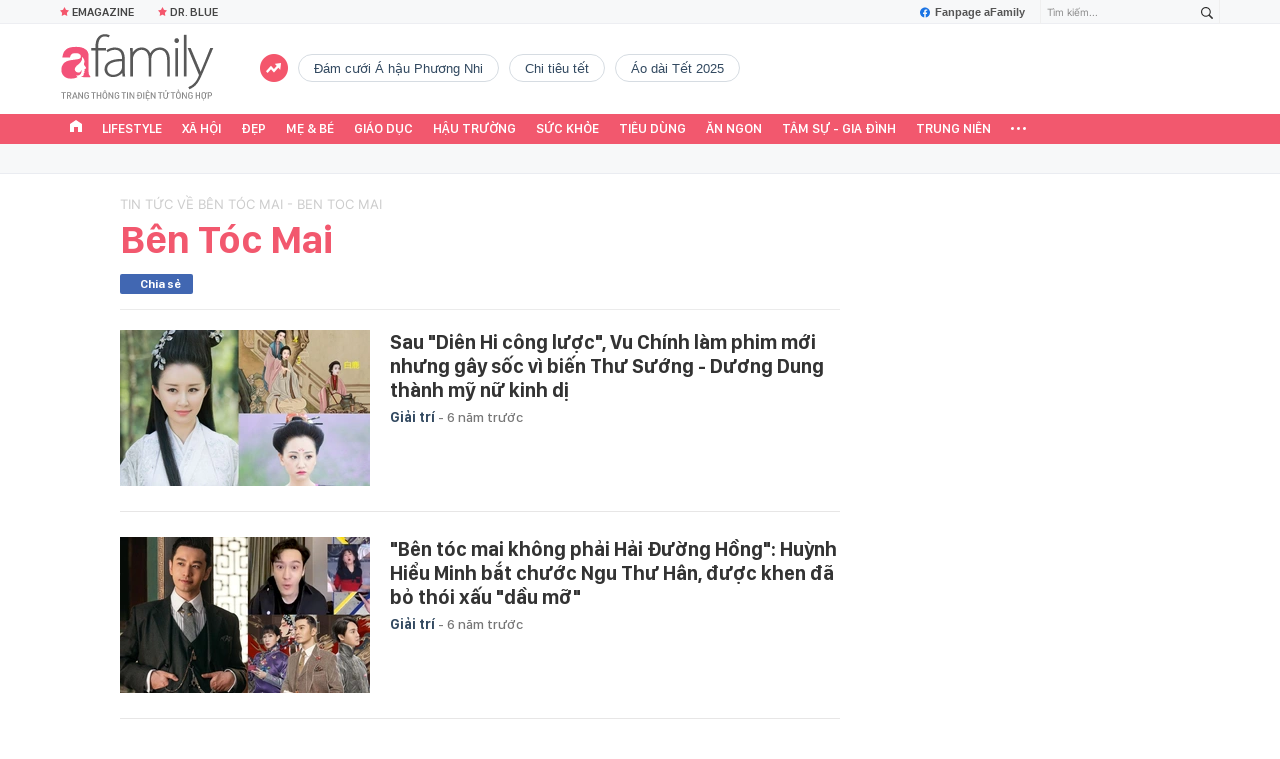

--- FILE ---
content_type: text/html; charset=UTF-8
request_url: https://afamily.vn/ben-toc-mai.html
body_size: 26978
content:
<!DOCTYPE html>
<html lang="vi">
<head>
    <meta http-equiv="Content-Type" content="text/html; charset=utf-8"/>
    <title>bên tóc mai - Đọc báo, tin tức mới nhất 24h qua - Afamily</title>
    <meta name="description" content="bên tóc mai - Đọc báo mới nhất, tin tức sự kiện 24h qua: bên tóc mai - Afamily">
    <meta name="keywords" content="bên tóc mai - Đọc báo, tin tức mới nhất 24h qua - Afamily, ben toc mai - Doc bao, tin tuc moi nhat 24h qua - Afamily">
    <meta name="news_keywords" content="bên tóc mai - Đọc báo, tin tức mới nhất 24h qua - Afamily, ben toc mai - Doc bao, tin tuc moi nhat 24h qua - Afamily">
    <meta property="og:title" content="bên tóc mai - Đọc báo, tin tức mới nhất 24h qua - Afamily">
    <meta property="og:description" content="bên tóc mai - Đọc báo mới nhất, tin tức sự kiện 24h qua: bên tóc mai - Afamily">
    <meta property="og:type" content="article" />
    <meta property="og:url" content="https://afamily.vn/ben-toc-mai.html" />
    <meta property="og:image" content="https://afamilycdn.com/web_images/afamily-1200x630.jpg" />
    <meta property="og:image:type" content="image/jpg" />
    <meta property="og:image:width" content="600" />
    <meta property="og:image:height" content="315" />
    <meta property="twitter:image" content="https://afamilycdn.com/web_images/afamily-1200x630.jpg" />
    <meta property="twitter:card" content="summary_large_image" />
    <link rel="canonical" href="https://afamily.vn/ben-toc-mai.html"/>
    <link  rel="alternate" media="only screen and (max-width: 640px)"  href="https://m.afamily.vn/ben-toc-mai.html" />
    <link rel="alternate" media="handheld" href="https://m.afamily.vn/ben-toc-mai.html" />
    <meta prefix="fb: http://ogp.me/ns/fb#" property="fb:app_id" content="1252484694782358" />
    <meta name="google-site-verification" content="toa0juwM2J5NpYj1sW5s_gNp7Fz9AjMmOhcDP9-6_64" />
    <meta name="viewport" content="width=device-width, initial-scale=1, maximum-scale=5, minimal-ui"/>
    <meta name="robots" content="max-image-preview:large,index,follow,all"/>
    <meta name="Language" content="vi"/>
    <meta name="distribution" content="Global"/>
    <meta name="revisit-after" content="1 days"/>
    <meta name="GENERATOR" content="https://afamily.vn">
    <meta name="RATING" content="GENERAL"/>
    <meta name="site_path" content="https://afamily.vn">
    <meta name="author" content="VCCorp.vn">
    <meta property="og:site_name" content="afamily.vn">
    <meta name="copyright" content="Copyright (c) by Công ty cổ phần VCCorp"/>
    <meta http-equiv="x-dns-prefetch-control" content="on"/>
    <link rel="dns-prefetch" href="https://static.mediacdn.vn/">
    <link rel="dns-prefetch" href="https://afamilycdn.com">
    <link rel="dns-prefetch" href="https://videothumbs.mediacdn.vn/">
    <link rel="dns-prefetch" href="https://videothumbs-ext.mediacdn.vn/">
    <meta property="fb:app_id" content="1252484694782358"/>
    <link rel="shortcut icon" href="https://afamilycdn.com/web_images/afamily32.png" type="image/png"/>
    <link rel="apple-touch-icon" sizes="57x57" href="https://afamilycdn.com/web_images/afamily57.png"/>
    <link rel="apple-touch-icon" sizes="60x60" href="https://afamilycdn.com/web_images/afamily60.png"/>
    <link rel="apple-touch-icon" sizes="72x72" href="https://afamilycdn.com/web_images/afamily72.png"/>
    <link rel="apple-touch-icon" sizes="76x76" href="https://afamilycdn.com/web_images/afamily76.png"/>
    <link rel="apple-touch-icon" sizes="114x114" href="https://afamilycdn.com/web_images/afamily114.png"/>
    <link rel="apple-touch-icon" sizes="120x120" href="https://afamilycdn.com/web_images/afamily120.png"/>
    <link rel="apple-touch-icon" sizes="128x128" href="https://afamilycdn.com/web_images/afamily128.png"/>
    <link rel="apple-touch-icon" sizes="144x144" href="https://afamilycdn.com/web_images/afamily144.png"/>
    <link rel="apple-touch-icon" sizes="152x152" href="https://afamilycdn.com/web_images/afamily152.png"/>
    <link rel="apple-touch-icon" sizes="180x180" href="https://afamilycdn.com/web_images/afamily180.png"/>
    <link rel="icon" type="image/png" href="https://afamilycdn.com/web_images/afamily32.png" sizes="32x32"/>
    <link rel="icon" type="image/png" href="https://afamilycdn.com/web_images/afamily192.png" sizes="192x192"/>
    <link rel="icon" type="image/png" href="https://afamilycdn.com/web_images/afamily96.png" sizes="96x96"/>
    <link rel="icon" type="image/png" href="https://afamilycdn.com/web_images/afamily16.png" sizes="16x16"/>
    <script>
    function getMeta(t) {
        let e = document.getElementsByTagName("meta");
        for (let n = 0; n < e.length; n++) if (e[n].getAttribute("name") === t) return e[n].getAttribute("content");
        return ""
    }

    function loadJsAsync(jsLink, callback, callbackEr) {
        const scripts = Array.from(document.getElementsByTagName("script"));
        const existingScript = scripts.find(script => script.src === jsLink);

        if (existingScript) {
            if (typeof callback === "function") callback();
            return;
        }

        const scriptEl = document.createElement("script");
        scriptEl.type = "text/javascript";
        scriptEl.async = true;
        scriptEl.src = jsLink;

        if (typeof callback === "function") {
            scriptEl.onload = callback;
        }

        if (typeof callbackEr === "function") {
            scriptEl.onerror = callbackEr;
        }

        document.head.appendChild(scriptEl);
    }
    function loadCss(t) {
        var e = document.getElementsByTagName("head")[0], s = document.createElement("link");
        s.rel = "stylesheet", s.type = "text/css", s.href = t, s.media = "all", e.appendChild(s)
    }
    function checkRunInitScroll() {
        if (typeof runinitscroll != "undefined" && runinitscroll.length >= 1) {
            runinitscroll[0]();
            var len = runinitscroll.length;
            var arr = [];
            for (var i = 1; i < len; i++) {
                arr.push(runinitscroll[i]);
            }
            runinitscroll = arr;
        }
        window.setTimeout(function () {
            checkRunInitScroll();
        }, 1);
    }
    setTimeout(function () {
        let e = !1;

        let runInitScrollTimeout = pageSettings.allow3rd ? 1 : 3000;

        function t() {
            try {
                e || (e = !0, document.removeEventListener("scroll", t), function () {
                    let e = document.createElement("script");
                    e.async = !0, e.setAttribute("data-ad-client", ""), document.head.appendChild(e), e.src = ""
                }(), document.removeEventListener("mousemove", t), document.removeEventListener("mousedown", t), document.removeEventListener("touchstart", t)), setTimeout(function () {
                    checkRunInitScroll();
                }, runInitScrollTimeout)

            } catch (err) {
                console.log("init --" + err);
            }
        }
        document.addEventListener("scroll", t, { passive: true }), document.addEventListener("mousemove", t), document.addEventListener("mousedown", t), document.addEventListener("touchstart", t, { passive: true }), document.addEventListener("load", function () {
            document.body.clientHeight != document.documentElement.clientHeight && 0 == document.documentElement.scrollTop && 0 == document.body.scrollTop || t()
        })
    }, 1);
    var hdUserAgent = getMeta("uc:useragent");
    var isNotAllow3rd = hdUserAgent.includes("not-allow-ads");
    var isNotAllowAds = hdUserAgent.includes("not-allow-ads");
    var pageSettings = {
        Domain: "https://afamily.vn",
        sharefbApiDomain: "https://sharefb.cnnd.vn",
        videoplayer: "https://vcplayer.mediacdn.vn",
        VideoToken: "[base64]",
        commentSiteName: "afamily",
        DomainUtils: "https://utils3.cnnd.vn",
        imageDomain: "https://afamilycdn.com",
        DomainApiVote: "https://eth.cnnd.vn",
        allow3rd: true && !isNotAllow3rd,
        allowAds: true && !isNotAllow3rd,
        DomainUtils2: "https://s3.afamily.vn",
        DOMAIN_API_NAME_SPACE: 'afamily',
        allowComment: "False",
    };
    var Domain = "https://afamily.vn";
    var afDomain = {
        web: "https://afamily.vn"
    };
    var domainApi = {
        web: "https://s3.afamily.vn",
        popup: "https://s3.afamily.vn",
        imageStorage: "https://afamilycdn.com"
    };
</script>
<script type="text/javascript">
    var appSettings = {
        domain: "https://afamily.vn",
        ajaxDomain: "https://s3.afamily.vn",
        ajaxDomain2: "https://s3.afamily.vn",
        domainPopup: "https://s3.afamily.vn",
        signalrHost: "",
        sharefbApiDomain: "https://sharefb.cnnd.vn",
        videoplayer: "https://vcplayer.mediacdn.vn",
        imageStorage: "https://afamilycdn.com",
        videoImageDomain: "https://videothumbs.mediacdn.vn",
        allowSignalr: false,
        quizApiNamespace: 'imsafa.cnnd.vn',
        quizApiUserName: 'userName',
        apiK14Domain: "https://kenh14s.cnnd.vn",
        allowComment: "False",
        popupVersion2: false,// cờ popup mới
        DomainUtils: "https://utils3.cnnd.vn",
    };
</script>
        <link href="https://static.mediacdn.vn/afamily/web_css/20240131/afamily.list.min.css?v3" rel="stylesheet">
<style>
    .afwbl-ul {
        display: inline-block;
        width: 100%;
    }
</style>


<style>
    .box-banner-right .bg {
  margin-top: 20px;
  width: 300px;
  height: 600px;
  background: #ccc; }

.box-category[data-layout="74"] {
  padding-top: 18px;
  border-top: 1px #efefef solid; }
  .box-category[data-layout="74"] .box-category-middle {
    display: grid;
    grid-template-columns: 1fr 1fr 1fr;
    gap: 23px; }
    .box-category[data-layout="74"] .box-category-middle .box-category-item .box-category-content {
      margin-top: 8px; }
    .box-category[data-layout="74"] .box-category-middle .box-category-item .box-category-title-text {
      flex: 1; }
    .box-category[data-layout="74"] .box-category-middle .box-category-item .box-category-link-title {
      display: block;
      font-family: SF Pro Display;
      font-size: 15px;
      font-weight: 600;
      line-height: 22px;
      text-align: left;
      text-align: left;
      color: #111111;
      max-height: 72px;
      overflow: hidden; }
    .box-category[data-layout="74"] .box-category-middle .box-category-item .box-category-time {
      display: none; }
    .box-category[data-layout="74"] .box-category-middle .box-category-item .box-category-sapo {
      display: none; }
    .box-category[data-layout="74"] .box-category-middle .box-category-item .box-category-category {
      display: none; }
.box-category[data-layout="75"] {
  padding-bottom: 20px;
  border-bottom: 1px solid #ED566C;
  margin-bottom: 20px;
  padding-top: 20px;
  margin-top: 30px;
  border-top: 1px #efefef solid; }
  .box-category[data-layout="75"] .box-category-top {
    display: flex;
    width: fit-content;
    padding-bottom: 8px;
    border-bottom: 2px solid #ED566C;
    align-items: center; }
    .box-category[data-layout="75"] .box-category-top .box-category-top-title {
      font-family: SF Pro Display;
      font-size: 20px;
      font-weight: 700;
      line-height: 28px;
      text-align: left;
      color: #111111;
      margin-left: 7px;
      text-transform: uppercase; }
  .box-category[data-layout="75"] .box-category-middle {
    display: grid;
    grid-template-columns: 1fr 1fr 1fr 1fr;
    gap: 20px;
    padding-top: 20px;
    border-top: 1px #EEF4F9 solid; }
    .box-category[data-layout="75"] .box-category-middle .box-category-item .box-category-content {
      margin-top: 8px; }
    .box-category[data-layout="75"] .box-category-middle .box-category-item .box-category-title-text {
      flex: 1; }
    .box-category[data-layout="75"] .box-category-middle .box-category-item .box-category-link-title {
      display: block;
      font-family: SF Pro Display;
      font-size: 15px;
      font-weight: 600;
      line-height: 22px;
      text-align: left;
      color: #111111;
      max-height: 72px;
      overflow: hidden; }
    .box-category[data-layout="75"] .box-category-middle .box-category-item .box-category-time {
      display: none; }
    .box-category[data-layout="75"] .box-category-middle .box-category-item .box-category-sapo {
      display: none; }
    .box-category[data-layout="75"] .box-category-middle .box-category-item .box-category-category {
      display: none; }

@font-face {
  font-family: "Inter";
  font-style: normal;
  font-weight: 400;
  src: url("https://static.mediacdn.vn/fonts/Inter-Regular.woff2") format("woff2"), url("https://static.mediacdn.vn/fonts/Inter-Regular.woff") format("woff"), url("https://static.mediacdn.vn/fonts/Inter-Regular.ttf") format("truetype"), url("https://static.mediacdn.vn/fonts/Inter-Regular.eot") format("embedded-opentype");
  font-display: swap; }
@font-face {
  font-family: "Inter";
  font-style: normal;
  font-weight: 500;
  src: url("https://static.mediacdn.vn/fonts/Inter-Medium.woff2") format("woff2"), url("https://static.mediacdn.vn/fonts/Inter-Medium.woff") format("woff"), url("https://static.mediacdn.vn/fonts/Inter-Medium.ttf") format("truetype"), url("https://static.mediacdn.vn/fonts/Inter-Medium.eot") format("embedded-opentype");
  font-display: swap; }
@font-face {
  font-family: "Inter";
  font-style: normal;
  font-weight: 600;
  src: url("https://static.mediacdn.vn/fonts/Inter-SemiBold.woff2") format("woff2"), url("https://static.mediacdn.vn/fonts/Inter-SemiBold.woff") format("woff"), url("https://static.mediacdn.vn/fonts/Inter-SemiBold.ttf") format("truetype"), url("https://static.mediacdn.vn/fonts/Inter-SemiBold.eot") format("embedded-opentype");
  font-display: swap; }
@font-face {
  font-family: "Inter";
  font-style: normal;
  font-weight: 700;
  src: url("https://static.mediacdn.vn/fonts/Inter-Bold.woff2") format("woff2"), url("https://static.mediacdn.vn/fonts/Inter-Bold.woff") format("woff"), url("https://static.mediacdn.vn/fonts/Inter-Bold.ttf") format("truetype"), url("https://static.mediacdn.vn/fonts/Inter-Bold.eot") format("embedded-opentype");
  font-display: swap; }
@font-face {
  font-family: "Inter";
  font-style: normal;
  font-weight: 800;
  src: url("https://static.mediacdn.vn/fonts/Inter-Black.woff2") format("woff2"), url("https://static.mediacdn.vn/fonts/Inter-Black.woff") format("woff"), url("https://static.mediacdn.vn/fonts/Inter-Black.ttf") format("truetype"), url("https://static.mediacdn.vn/fonts/Inter-Black.eot") format("embedded-opentype");
  font-display: swap; }
@font-face {
  font-family: 'SF Pro Display';
  font-style: normal;
  font-weight: 400;
  src: url("https://static.mediacdn.vn/fonts/SFProDisplay-Regular.woff2") format("woff2"), url("https://static.mediacdn.vn/fonts/SFProDisplay-Regular.woff") format("woff"), url("https://static.mediacdn.vn/fonts/SFProDisplay-Regular.ttf") format("truetype"), url("https://static.mediacdn.vn/fonts/SFProDisplay-Regular.eot") format("embedded-opentype");
  font-display: swap; }
@font-face {
  font-family: 'SF Pro Display';
  font-style: normal;
  font-weight: 500;
  src: url("https://static.mediacdn.vn/fonts/SFProDisplay-Medium.woff2") format("woff2"), url("https://static.mediacdn.vn/fonts/SFProDisplay-Medium.woff") format("woff"), url("https://static.mediacdn.vn/fonts/SFProDisplay-Medium.ttf") format("truetype"), url("https://static.mediacdn.vn/fonts/SFProDisplay-Medium.eot") format("embedded-opentype");
  font-display: swap; }
@font-face {
  font-family: 'SF Pro Display';
  font-style: normal;
  font-weight: 600;
  src: url("https://static.mediacdn.vn/fonts/SFProDisplay-Semibold.woff2") format("woff2"), url("https://static.mediacdn.vn/fonts/SFProDisplay-Semibold.woff") format("woff"), url("https://static.mediacdn.vn/fonts/SFProDisplay-Semibold.ttf") format("truetype"), url("https://static.mediacdn.vn/fonts/SFProDisplay-Semibold.eot") format("embedded-opentype");
  font-display: swap; }
@font-face {
  font-family: 'SF Pro Display';
  font-style: normal;
  font-weight: 700;
  src: url("https://static.mediacdn.vn/fonts/SFProDisplay-Bold.woff2") format("woff2"), url("https://static.mediacdn.vn/fonts/SFProDisplay-Bold.woff") format("woff"), url("https://static.mediacdn.vn/fonts/SFProDisplay-Bold.ttf") format("truetype"), url("https://static.mediacdn.vn/fonts/SFProDisplay-Bold.eot") format("embedded-opentype");
  font-display: swap; }
@font-face {
  font-family: 'SF Pro Display';
  font-style: normal;
  font-weight: bold;
  src: url("https://static.mediacdn.vn/fonts/SFProDisplay-Bold.woff2") format("woff2"), url("https://static.mediacdn.vn/fonts/SFProDisplay-Bold.woff") format("woff"), url("https://static.mediacdn.vn/fonts/SFProDisplay-Bold.ttf") format("truetype"), url("https://static.mediacdn.vn/fonts/SFProDisplay-Bold.eot") format("embedded-opentype");
  font-display: swap; }
@font-face {
  font-family: 'SF Pro Display';
  font-style: normal;
  font-weight: 800;
  src: url("https://static.mediacdn.vn/fonts/SFProDisplay-Black.woff2") format("woff2"), url("https://static.mediacdn.vn/fonts/SFProDisplay-Black.woff") format("woff"), url("https://static.mediacdn.vn/fonts/SFProDisplay-Black.ttf") format("truetype"), url("https://static.mediacdn.vn/fonts/SFProDisplay-Black.eot") format("embedded-opentype");
  font-display: swap; }
body {
  font-family: Inter;
  font-size: 14px;
  line-height: 20px;
  color: #333;
  -webkit-animation-duration: 0.1s;
  -webkit-animation-name: fontfix;
  -webkit-animation-iteration-count: 1;
  -webkit-animation-timing-function: linear;
  -webkit-animation-delay: 0.1s;
  -webkit-tap-highlight-color: transparent;
  margin: 0; }

.container {
  width: 1190px;
  margin-right: auto;
  margin-left: auto;
  padding-left: 15px;
  padding-right: 15px; }

* {
  -webkit-font-smoothing: antialiased;
  -moz-osx-font-smoothing: grayscale;
  text-rendering: geometricPrecision; }

*,
::after,
::before {
  box-sizing: border-box; }

ul {
  padding: 0;
  margin: 0;
  list-style: none; }

a {
  text-decoration: none;
  color: #666666;
  outline: none; }
  a:hover {
    text-decoration: none; }

p {
  margin: 0; }

h1,
h2,
h3 {
  margin: 0; }

img {
  max-width: 100%;
  height: 100%;
  display: block;
  image-rendering: -webkit-optimize-contrast;
  color: transparent; }

input,
textarea,
select,
a {
  outline: none; }

.img-resize {
  display: block;
  position: relative;
  height: max-content; }
  .img-resize:before {
    padding-bottom: 62.5%;
    /* 16:10 */
    content: "";
    display: block; }
  .img-resize img {
    position: absolute;
    top: 0;
    left: 0;
    width: 100%;
    height: 100%;
    bottom: 0;
    margin: auto;
    background-size: cover;
    background-position: center;
    object-fit: cover; }

.page__confide {
  margin: 50px 0; }
  .page__confide .box-confide-section .box-category-top {
    margin-bottom: 17px; }
    .page__confide .box-confide-section .box-category-top .box-category-title {
      display: block;
      font-family: Inter;
      font-size: 15px;
      font-weight: 700;
      line-height: 18.15px;
      text-align: left;
      color: #000000;
      text-transform: uppercase; }
  .page__confide .box-confide-section .flex-row {
    display: flex;
    gap: 30px;
    position: relative; }
    .page__confide .box-confide-section .flex-row .col-row {
      width: calc(50% - 15px);
      position: relative; }
      .page__confide .box-confide-section .flex-row .col-row:first-child {
        border: 1px solid #0000001f;
        border-radius: 10px;
        background: #ffffff;
        padding: 16px; }
      .page__confide .box-confide-section .flex-row .col-row:last-child {
        background: #f6f6f6;
        border-radius: 10px;
        padding: 16px 16px 31px 28px; }
    .page__confide .box-confide-section .flex-row .item-comment-big {
      display: flex;
      position: absolute;
      top: 50%;
      left: 50%;
      transform: translate(-50%, -50%);
      border: 1px solid #0000001f;
      border-radius: 53px;
      width: 60px;
      height: 60px;
      z-index: 2;
      align-items: center;
      justify-content: center;
      background: #ffffff; }

/*# sourceMappingURL=boxnewsbeautiful.css.map */

</style>

<style>
    .af__new-crawl  {border: 1px solid rgba(0, 0, 0, 0.05); border-radius: 6px; padding: 8px; margin-bottom: 12px}
    .af__new-crawl .box-wb-title a {font-size: 22px;font-weight: 600; color: #F2586E;}
    .af__new-crawl .wb-content-top .wb-item {margin-top: 12px}
    .af__new-crawl .wb-content-top .wb-item .wb-item__infor, .af__new-crawl .wb-content-normal {margin-top: 12px}
    .af__new-crawl .wb-content-top .wb-item .wb-item__title {font-family: SFPD-SemiBold;font-weight: 600; font-size: 17px; line-height: 130%;display: block}
    .af__new-crawl .wb-content-normal .wb-item .wb-item__title {font-family: SFPD-Regular;font-size: 14px; line-height: 130%;display: block}
    .af__new-crawl .wb-content-normal .wb-item {border-top: 1px solid rgba(0, 0, 0, 0.05); padding:12px 0; display: flex}
    .af__new-crawl .wb-content-normal .wb-item .wb-item__thumb{flex-shrink: 0;width: 70px;height: 65px;margin-right: 8px;}
    .af__new-crawl .wb-item .wb-item__thumb img{border-radius: 4px}
</style>
            <script type="application/ld+json">
{
    "@context" : "http://schema.org",
    "@type": "WebSite",
    "name":"bên tóc mai",
    "alternateName": "",
    "url":"https://afamily.vn/ben-toc-mai.html"
}
</script>
<!-- GOOGLE BREADCRUMB STRUCTURED DATA -->
<script type="application/ld+json">
{
"@context": "http://schema.org",
"@type": "BreadcrumbList",
"itemListElement": [
    {
        "@type": "ListItem",
        "position": 1,
        "item": {
            "@id": "https://afamily.vn",
            "name": "Trang chủ"
        }
    },{
        "@type": "ListItem",
        "position": 2,
        "item": {
            "@id": "https://afamily.vn/ben-toc-mai.html",
            "name": "bên tóc mai "
        }
    }
]
}
</script>
<script type="application/ld+json">
        {
        "@context": "http://schema.org",
        "@type": "Organization",
        "name":"afamily.vn",
        "url": "https://afamily.vn",
         "logo": "https://afamilycdn.com/mob_images/afamily60.png",
        "email": "mailto: mailto:contact@afamily.vn",
        "sameAs":[
                "https://www.facebook.com/afamilyvccorp/"
                    ,"https://www.youtube.com/channel/UCFNpCBbk0lsAenpFi9dbWcA"
                    ,"https://twitter.com/afamilyvccorp"
             ],
    "contactPoint": [{
        "@type": "ContactPoint",
        "telephone": "+842473095555",
        "contactType": "customer service"
        }],
        "address": {
            "@type": "PostalAddress",
            "addressLocality": "Thanh Xuân",
            "addressRegion": "Hà Nội",
            "addressCountry": "Việt Nam",
            "postalCode":"100000",
            "streetAddress": "Tầng 21, Tòa nhà Center Building - Hapulico Complex, Số 1 Nguyễn Huy Tưởng, Thanh Xuân, Hà Nội"
            }
        }
    </script>
<script type="text/javascript">
    var _ADM_Channel = '%2ftag%2f';
</script>




        <script>
        var xmlFile = 'https://static.mediacdn.vn/afamily/image/dev-sprites.svg';
    </script>
    <style>
        .afw-menu-wrapper-sticky .afwmwhu-li-home-sticky a, .afw-menu-wrapper .afwmwhu-li-home a, .afw-menu-wrapper .expand-menu a {display: flex;align-items: center;height: 30px;margin-top: -1px}
        .go-to-first a {
            display: flex;
            align-items: center;
            justify-content: center;
            margin-top: 7px;
        }
        a.btn-messenger-lightbox {
            align-items: center
        }
        span.messenger-icon {
            margin-top: 0;
        }
    </style>
</head>
<body>
    <script>
    const siteMobile = false;
    const atmScript = siteMobile ? 'ATM5BEGFGDYF0.js' : 'ATMSX5DHH62M9.js';
    if (pageSettings.allow3rd) {
        loadJsAsync(`https://deqik.com/tag/corejs/${atmScript}`);
        if (!siteMobile){
            loadJsAsync('https://media1.admicro.vn/core/adm_tracking.js');
        }
        window.atmDataLayer = window.atmDataLayer || [];

        function admicroTag(a) {
            atmDataLayer.push(a);
        }

        admicroTag({"atm.start": (new Date).getTime(), event: atmScript});
    }
</script>
        <!-- admicro async-->
    <script>
        var admicroAD = admicroAD || {};
            admicroAD.unit = admicroAD.unit || [];
        if (pageSettings.allow3rd) {
            function cbErAdsCore() {window.arferrorload = true;}
            loadJsAsync('https://media1.admicro.vn/core/admcore.js', "", callbackEr = cbErAdsCore);
        }
    </script>

    <script>
        if (pageSettings.allow3rd) {
            if (typeof tagparam != 'undefined') {
                if (tagparam.indexOf('house-n-home') >= 0) {
                    window['admicroAnalyticsObject'] = 'admicro_analytics';
                    window['admicro_analytics'] = window['admicro_analytics'] || function () {
                        (window['admicro_analytics_q'] = window['admicro_analytics_q'] || []).push(arguments);
                    };
                    window['admicro_analytics'].t = 1 * new Date();
                    var a = document.createElement("script");
                    a.type = "text/javascript";
                    a.async = !0;
                    a.src = "//static.amcdn.vn/core/analytics.js";
                    var b = document.getElementsByTagName("script")[0];
                    b.parentNode.insertBefore(a, b);

                    window.admicro_analytics_q = window.admicro_analytics_q || [];
                    window.admicro_analytics_q.push({
                        event: "pageviews",
                        domain: 'housenhome.com.vn',
                        id: 6961
                    });
                }
            }
        }
    </script>
    <script>
        var arrAdmZone = [];
        function initArrAdmZone(from) {
            const zoneElements = document.querySelectorAll('zone[id]:not(.pushed),div[id^=admzone]:not(.pushed),div[id^=zone]:not(.pushed)');

            for (const zone of zoneElements) {
                const adsId = zone.getAttribute('id');
                arrAdmZone.push(adsId);
                zone.classList.add('pushed');
            }

            console.log('initArrAdmZone ' + from, arrAdmZone);
        }

        document.addEventListener("DOMContentLoaded", function () {
            initArrAdmZone("DOMContentLoaded");
        });

        (runinit = window.runinit || []).push(function () {
            $(document).ajaxComplete(function () {
                initArrAdmZone('document ajaxComplete');
            });
        });
    </script>
<script>
    if (pageSettings.allow3rd) {
        (function () {
            function d(b, c, e) { var a = document.createElement("script"); a.type = "text/javascript"; a.async = !0; a.src = b; 2 <= arguments.length && (a.onload = c, a.onreadystatechange = function () { 4 != a.readyState && "complete" != a.readyState || c() }); a.onerror = function () { if ("undefined" != typeof e) try { e() } catch (g) { } }; document.getElementsByTagName("head")[0].appendChild(a) } function f() {
                if ("undefined" == typeof window.ADMStorageFileCDN) setTimeout(function () { f() }, 500); else if ("undefined" != typeof window.ADMStorageFileCDN.corejs &&
                    "undefined" != typeof window.ADMStorageFileCDN.chkCorejs && 0 == window.ADMStorageFileCDN.chkCorejs) if (window.ADMStorageFileCDN.chkCorejs = !0, "string" == typeof window.ADMStorageFileCDN.corejs) d(window.ADMStorageFileCDN.corejs); else if ("undefined" != typeof window.ADMStorageFileCDN.corejs) for (var b = 0, c = window.ADMStorageFileCDN.corejs.length; b < c; b++)d(window.ADMStorageFileCDN.corejs[b])
            } f()
        })();
    }
</script>
<script>
    if (pageSettings.allow3rd) {
        (function (w, d, s, l, i) {
            w[l] = w[l] || [];
            w[l].push({
                'gtm.start':
                    new Date().getTime(), event: 'gtm.js'
            });
            var f = d.getElementsByTagName(s)[0],
                j = d.createElement(s), dl = l != 'dataLayer' ? '&l=' + l : '';
            j.async = true;
            j.src =
                'https://www.googletagmanager.com/gtm.js?id=' + i + dl;
            f.parentNode.insertBefore(j, f);
        })(window, document, 'script', 'dataLayer', 'GTM-NXS3J6S');
        loadJsAsync('https://static.amcdn.vn/tka/cdn.js');
    }
</script>
<script type="text/javascript">
    if (pageSettings.allow3rd) {
        (function () {
            var img = new Image();
            var pt = (document.location.protocol == "https:" ? "https:" : "http:");
            img.src = pt + '//lg1.logging.admicro.vn/ftest?url=' + encodeURIComponent(document.URL);
            var img1 = new Image();
            img1.src = pt + '//amcdn.vn/ftest?url=' + encodeURIComponent(document.URL);
        })();
    }
</script>
<svg id="sprites" class="hidden"></svg>
<div id="admWrapsite">
    <div class="af-wrapper af-home af-list">
        <section class="afw-toolbar">

    <div class="w1160">
        <div class="toolbar-search-wrapper fr">
            <p id="txt-search-on-header" contenteditable="true" data-placeholder="Tìm kiếm..."></p>
            <a href="javascript:;" rel="nofollow" title="Tìm kiếm" class="t-search-submit-btn search"
                id="btn-search-on-header">
                <span class="t-search-icon">
                    <svg width="12" height="12">
                        <use xlink:href="#svg-icon-search"></use>
                    </svg>
                </span>
            </a>
        </div>
        <a href="https://www.facebook.com/afamilyvccorp" target="_blank" rel="nofollow" class="fanpagefb fr">
            <svg width="10" height="11">
                <use xlink:href="#svg-icon-page-fb"></use>
            </svg>
            Fanpage aFamily
        </a>
    </div>
    <div class="w1160">
        <ul class="afwt-ul fl" id="insert-box-top-topic">
            
            <li class="afwtu-li">
                <a href="/mua-nao-benh-nay.html" title="Dr. Blue"><span class="sprite-af bg-star"></span>Dr. Blue</a>
            </li>
            <li class="afwtu-li">









            </li>
        </ul>
    </div>

</section>

<div class="afw-logo-menu ">
    
    <header class="afw-logo">
        <div class="w1160 pr 33">
            <a href="/" title="Tin tức làm đẹp, giải trí, phụ nữ, cuộc sống gia đình, thời trang"
                class="sprite-af bg-logo afwl-logo logo_tet">
            </a>
            <div class="afwl-trending" id="insert-box-tag-trending"></div>

            <div class="header-kinglive-status hidden fr">
    <a href="http://wechoice.vn/gala.htm" class="kinglive-btn" target="_blank" rel="nofollow">
                    <span class="kinglive-video-preview">
                        <span class="kinglive-vp-wrapper" data-width="180px" data-height="100px" data-vid="" data-thumb="">
                        </span>
                    </span>
        <span class="kinglive-btn-cta">
            <span class="kinglive-btn-status clearfix">
                <span class="broadcast-icon fl">
                    <svg width="13" height="9" viewBox="0 0 13 9">
                        <path d="M12.866,5.747 C12.780,6.162 12.655,6.560 12.493,6.942 C12.331,7.323 12.136,7.689 11.907,8.037 C11.679,8.386 11.423,8.706 11.139,8.998 L10.089,8.348 C10.099,8.339 10.109,8.329 10.120,8.320 C10.130,8.310 10.135,8.301 10.135,8.291 C10.145,8.282 10.155,8.273 10.165,8.263 C10.175,8.254 10.185,8.244 10.196,8.235 C10.632,7.745 10.992,7.175 11.276,6.525 C11.560,5.875 11.702,5.206 11.702,4.518 C11.702,3.802 11.570,3.128 11.306,2.497 C11.043,1.866 10.683,1.300 10.226,0.801 C10.185,0.754 10.165,0.733 10.165,0.737 C10.165,0.742 10.140,0.721 10.089,0.674 L11.185,-0.005 C11.459,0.297 11.710,0.620 11.938,0.963 C12.166,1.307 12.356,1.668 12.508,2.045 C12.661,2.422 12.780,2.813 12.866,3.218 C12.952,3.623 12.995,4.042 12.995,4.475 C12.995,4.909 12.952,5.333 12.866,5.747 ZM10.394,4.518 C10.394,5.074 10.292,5.599 10.089,6.094 C9.886,6.588 9.607,7.034 9.252,7.429 L8.202,6.779 C8.476,6.478 8.694,6.136 8.857,5.755 C9.019,5.373 9.100,4.970 9.100,4.546 C9.100,4.103 9.016,3.689 8.849,3.302 C8.682,2.916 8.451,2.572 8.157,2.271 L9.252,1.606 C9.607,1.993 9.886,2.436 10.089,2.935 C10.292,3.434 10.394,3.962 10.394,4.518 ZM6.500,6.000 C5.672,6.000 5.000,5.328 5.000,4.500 C5.000,3.672 5.672,3.000 6.500,3.000 C7.328,3.000 8.000,3.672 8.000,4.500 C8.000,5.328 7.328,6.000 6.500,6.000 ZM3.897,4.546 C3.897,4.970 3.978,5.373 4.140,5.755 C4.302,6.136 4.520,6.478 4.794,6.779 L3.744,7.429 C3.389,7.034 3.110,6.588 2.907,6.094 C2.705,5.599 2.603,5.074 2.603,4.518 C2.603,3.962 2.705,3.434 2.907,2.935 C3.110,2.436 3.389,1.993 3.744,1.606 L4.840,2.271 C4.546,2.572 4.315,2.916 4.148,3.302 C3.980,3.689 3.897,4.103 3.897,4.546 ZM2.771,0.801 C2.314,1.300 1.954,1.866 1.690,2.497 C1.426,3.128 1.295,3.802 1.295,4.518 C1.295,5.206 1.437,5.875 1.721,6.525 C2.005,7.175 2.365,7.745 2.801,8.235 C2.811,8.244 2.821,8.254 2.831,8.263 C2.841,8.273 2.852,8.282 2.862,8.291 C2.862,8.301 2.867,8.310 2.877,8.320 C2.887,8.329 2.897,8.339 2.907,8.348 L1.858,8.998 C1.574,8.706 1.317,8.386 1.089,8.037 C0.861,7.689 0.666,7.323 0.504,6.942 C0.341,6.560 0.217,6.162 0.131,5.747 C0.044,5.333 0.001,4.909 0.001,4.475 C0.001,4.042 0.044,3.623 0.131,3.218 C0.217,2.813 0.339,2.422 0.496,2.045 C0.653,1.668 0.843,1.307 1.066,0.963 C1.289,0.620 1.538,0.297 1.812,-0.005 L2.907,0.674 C2.857,0.721 2.831,0.742 2.831,0.737 C2.831,0.733 2.811,0.754 2.771,0.801 Z" fill="#fff"></path>
                    </svg>
                </span>
                <span class="broadcast-time"></span>
                <span class="kinglive-cta-icon fr">
                    <svg width="8" height="8" viewBox="0 0 8 8">
                        <path d="M7.115,3.996 L8.000,3.996 L8.000,7.996 L-0.000,7.996 L-0.000,-0.004 L4.000,-0.004 L4.000,0.892 L0.885,0.892 L0.885,7.111 L7.115,7.111 L7.115,3.996 ZM8.000,-0.004 L8.000,3.111 L7.115,3.111 L7.115,1.517 L4.448,4.184 L3.823,3.559 L6.490,0.892 L4.885,0.892 L4.885,-0.004 L8.000,-0.004 Z" fill="#fff"></path>
                    </svg>
                </span>
            </span>
            <span class="kinglive-btn-info clearfix">
                <b></b>
            </span>
        </span>
    </a>
</div>

        </div>
    </header>

    <nav class="afw-menu-wrapper">
        <div class="afwmw-header">
            <div class="w1160 clearfix">
                <div class="menu3 w1160 fl">
                    <ul class="afwmwh-ul menu-wrap">
                        <li class="afwmwhu-li afwmwhu-li-home" >
                            <a title="Trang chủ" href="/" class="">
                                <i>
                                    <svg width="12px" height="12px">
                                        <use xlink:href="#svg-icon-home"></use>
                                    </svg>
                                </i>
                            </a>
                        </li>
                        <li class="afwmwhu-li afwmwhu-li-home-sticky" >
                            <a title="Trang chủ" href="/" class="">
                                <i>
                                    <svg width="12px" height="12px">
                                        <use xlink:href="#svg-icon-home2"></use>
                                    </svg>
                                </i>
                            </a>
                        </li>
                        
                        <li class="afwmwhu-li"><a title="Lifestyle" href="/lifestyle.chn">Lifestyle</a></li>
                        <li class="afwmwhu-li"><a title="Xã hội" href="/xa-hoi.chn">Xã hội</a></li>
                        
                        <li class="afwmwhu-li"><a title="Đẹp" href="/dep.chn">Đẹp</a></li>
                        <li class="afwmwhu-li">
                            <a title="Mẹ &amp; Bé" href="/me-va-be.chn">Mẹ &amp; Bé</a>
                            <div class="menu-boxchild-wrap" style="display: none;">
                                <div class="menu-boxchild" style="height: 333px;">
                                    <div><span><i class="sprite "></i>Mang thai sau sinh</span>
                                        <ul>
                                            <li><a title="40 tuần thai kỳ" href="/40-tuan-thai-ky.html">40
                                                    tuần thai kỳ</a>
                                            </li>
                                            <li><a title="Dinh dưỡng mang thai"
                                                    href="/dinh-duong-mang-thai.html">Dinh dưỡng mang
                                                    thai</a></li>
                                            <li><a title="Rắc rối khi mang thai"
                                                    href="/rac-roi-khi-mang-thai.html">Rắc rối khi mang
                                                    thai</a></li>
                                            <li><a title="Địa chỉ khám thai" href="/dia-chi-kham-thai.html">Địa
                                                    chỉ khám thai</a>
                                            </li>
                                            <li><a title="Chuyện đi đẻ" href="/chuyen-di-de.html">Chuyện đi
                                                    đẻ</a></li>
                                            <li><a title="Sau khi sinh" href="/sau-khi-sinh.html">Sau khi
                                                    sinh</a></li>
                                        </ul>
                                    </div>
                                    <div style="margin-bottom: 0px;"><span><i class="sprite "></i>Trẻ từ 0-1
                                            tuổi</span>
                                        <ul>
                                            <li><a title="Nuôi con bằng sữa mẹ"
                                                    href="/nuoi-con-bang-sua-me.html">Nuôi con bằng sữa
                                                    mẹ</a></li>
                                            <li><a title="Trẻ sơ sinh " href="/tre-so-sinh.html">Trẻ sơ
                                                    sinh </a></li>
                                            <li><a title="Lịch tiêm chủng cho trẻ"
                                                    href="/lich-tiem-chung-cho-tre.html">Lịch tiêm chủng cho
                                                    trẻ</a></li>
                                            <li><a title="Luyện ngủ cho con"
                                                    href="/luyen-ngu-cho-con.html">Luyện ngủ cho con</a>
                                            </li>
                                            <li><a title="Cho con ăn dặm" href="/cho-con-an-dam.html">Cho
                                                    con ăn dặm</a>
                                            </li>
                                        </ul>
                                    </div>
                                </div>
                                <div class="menu-boxchild" style="height: 333px;">
                                    <div><span><i class="sprite "></i>Trẻ từ 1-3 tuổi</span>
                                        <ul>
                                            <li><a title="Phát triển chiều cao"
                                                    href="/phat-trien-chieu-cao.html">Phát triển chiều
                                                    cao</a></li>
                                            <li><a title="Giúp bé tăng cân"
                                                    href="/giup-be-tang-can.html">Giúp
                                                    bé tăng cân</a>
                                            </li>
                                            <li><a title="Sức khỏe trẻ em" href="/suc-khoe-tre-em.html">Sức
                                                    khỏe trẻ em</a>
                                            </li>
                                            <li><a title="Khủng hoảng tuổi lên 2"
                                                    href="/khung-hoang-tuoi-len-2.html">Khủng hoảng tuổi lên
                                                    2</a></li>
                                            <li><a title="Dinh dưỡng cho trẻ"
                                                    href="/dinh-duong-cho-tre.html">Dinh dưỡng cho trẻ</a>
                                            </li>
                                        </ul>
                                    </div>
                                    <div style="margin-bottom: 0px;"><span><i class="sprite "></i>Trẻ từ 3-6
                                            tuổi</span>
                                        <ul>
                                            <li><a title="Phát triển vận động cho bé"
                                                    href="/phat-trien-van-dong-cho-be.html">Phát triển vận
                                                    động cho bé</a>
                                            </li>
                                            <li><a title="Dạy con thông minh"
                                                    href="/day-con-thong-minh.html">Dạy con thông minh</a>
                                            </li>
                                            <li><a title="Cảnh báo tai nạn trẻ em"
                                                    href="/canh-bao-tai-nan-tre-em.html">Cảnh báo tai nạn
                                                    trẻ em</a></li>
                                            <li><a title="Tâm Lý Trẻ Nhỏ" href="/tam-ly-tre-nho.html">Tâm
                                                    Lý Trẻ Nhỏ</a>
                                            </li>
                                            <li><a title="Chơi với con" href="/choi-voi-con.html">Chơi với
                                                    con</a></li>
                                        </ul>
                                    </div>
                                </div>
                            </div>
                        </li>
                        <li class="afwmwhu-li"><a title="Giáo dục" href="/giao-duc.chn">Giáo dục</a></li>
                        <li class="afwmwhu-li"><a title="Hậu trường" href="/hau-truong.chn">Hậu trường</a></li>
                        
                        <li class="afwmwhu-li">
                            <a title="Sức khỏe" href="/suc-khoe.chn">Sức khỏe</a>
                            <div class="menu-boxchild-wrap" style="left: -31.9062px; display: none;">
                                <div class="menu-boxchild" style="height: 243px;">
                                    <div><span><img width="16" height="16"
                                                src="https://afamilycdn.com/aXlVVke6vNiJy6Dkk4fn5Lwt3G05E/Image/2013/07/02-Suc-khoe-sinh-san-c0a70.png"
                                                alt="icon">Sức khỏe sinh sản</span>
                                        <ul>
                                            <li><a title="Khả năng sinh sản"
                                                    href="/kha-nang-sinh-san.html">Khả năng sinh sản</a>
                                            </li>
                                            <li><a title="Bệnh phụ khoa" href="/benh-phu-khoa.html">Bệnh
                                                    phụ khoa</a>
                                            </li>
                                            <li><a title="Hiếm muộn" href="/hiem-muon.html">Hiếm muộn</a>
                                            </li>
                                        </ul>
                                    </div>
                                    <div style="margin-bottom: 0px;"><span><img width="16" height="16"
                                                src="https://afamilycdn.com/aXlVVke6vNiJy6Dkk4fn5Lwt3G05E/Image/2013/07/03-Suc-khoe-tinh-duc-c0a70.png"
                                                alt="icon">Sức khỏe tình dục</span>
                                        <ul>
                                            <li><a title="Chuyện phòng the"
                                                    href="/chuyen-phong-the.html">Chuyện
                                                    phòng the</a>
                                            </li>
                                            <li><a title="Bệnh tình dục" href="/benh-tinh-duc.html">Bệnh
                                                    tình dục</a>
                                            </li>
                                            <li><a title="Nhu cầu sinh lý" href="/nhu-cau-sinh-ly.html">Nhu
                                                    cầu sinh lý</a>
                                            </li>
                                        </ul>
                                    </div>
                                </div>
                                <div class="menu-boxchild" style="height: 243px;">
                                    <div><span><img width="16" height="16"
                                                src="https://afamilycdn.com/aXlVVke6vNiJy6Dkk4fn5Lwt3G05E/Image/2013/07/04-Benh-van-phong-c0a70.png"
                                                alt="icon">Bệnh văn phòng</span>
                                        <ul>
                                            <li><a title="Bệnh xương khớp" href="/benh-xuong-khop.html">Bệnh
                                                    xương khớp</a>
                                            </li>
                                            <li><a title="Bệnh về mắt" href="/benh-ve-mat.html">Bệnh về
                                                    mắt</a></li>
                                            <li><a title="Bệnh về da" href="/benh-ve-da.html">Bệnh về
                                                    da</a></li>
                                            <li><a title="Bệnh tiêu hóa" href="/benh-tieu-hoa.html">Bệnh
                                                    tiêu hóa</a>
                                            </li>
                                        </ul>
                                    </div>
                                    <div style="margin-bottom: 0px;"><span><img width="16" height="16"
                                                src="https://afamilycdn.com/aXlVVke6vNiJy6Dkk4fn5Lwt3G05E/Image/2013/07/05-Phong-benh-c0a70.png"
                                                alt="icon">Phòng bệnh</span>
                                        <ul>
                                            <li><a title="Thực phẩm phòng bệnh"
                                                    href="/thuc-pham-phong-benh.html">Thực phẩm phòng
                                                    bệnh</a></li>
                                            <li><a title="Thói quen có lợi"
                                                    href="/thoi-quen-co-loi.html">Thói
                                                    quen có lợi</a>
                                            </li>
                                            <li><a title="Thói quen có hại"
                                                    href="/thoi-quen-co-hai.html">Thói
                                                    quen có hại</a>
                                            </li>
                                        </ul>
                                    </div>
                                </div>
                                <div class="menu-boxchild last" style="height: 243px;">
                                    <div style="margin-bottom: 0px;"><span><img width="16" height="16"
                                                src="https://afamilycdn.com/aXlVVke6vNiJy6Dkk4fn5Lwt3G05E/Image/2013/07/06-Suc-khoe-gioi-tinh-c0a70.png"
                                                alt="icon">Sức khỏe giới tính</span>
                                        <ul>
                                            <li><a title="Chu kì kinh nguyệt"
                                                    href="/chu-ki-kinh-nguyet.html">Chu kì kinh nguyệt</a>
                                            </li>
                                            <li><a title="Đặc điểm sinh lý" href="/dac-diem-sinh-ly.html">Đặc
                                                    điểm sinh lý</a>
                                            </li>
                                            <li><a title="Rối loạn nội tiết"
                                                    href="/roi-loan-noi-tiet.html">Rối loạn nội tiết</a>
                                            </li>
                                        </ul>
                                    </div>
                                </div>
                            </div>
                        </li>
                        <li class="afwmwhu-li">
                            <a title="Tiêu dùng" href="/tieu-dung.chn">Tiêu dùng</a>
                        </li>
                        
                        <li class="afwmwhu-li">
                            <a title="Ăn ngon" href="/an-ngon.chn">Ăn ngon</a>
                            <div class="menu-boxchild-wrap">
                                <div class="menu-boxchild">
                                    <div><span><i class="sprite "></i>món ngon từ thịt gà</span>
                                        <ul></ul>
                                    </div>
                                    <div style="margin-bottom: 0px;"><span><img width="16" height="16"
                                                src="https://afamilycdn.com/aXlVVke6vNiJy6Dkk4fn5Lwt3G05E/Image/2013/07/01-Kheo-tay-40ae2.png"
                                                alt="icon">Khéo tay</span>
                                        <ul>
                                            <li><a title="May vá" href="/may-va.html">May vá</a></li>
                                            <li><a title="Tự làm thiệp" href="/tu-lam-thiep.html">Tự làm
                                                    thiệp</a></li>
                                            <li><a title="Cách cắm hoa đẹp" href="/cach-cam-hoa-dep.html">Cách
                                                    cắm hoa đẹp</a></li>
                                            <li><a title="Cắt tỉa hoa quả" href="/cat-tia-hoa-qua.html">Cắt
                                                    tỉa hoa quả</a></li>
                                            <li><a title="Hướng dẫn làm phụ kiện"
                                                    href="/huong-dan-lam-phu-kien.html">Hướng dẫn làm phụ
                                                    kiện</a></li>
                                        </ul>
                                    </div>
                                </div>
                                <div class="menu-boxchild">
                                    <div><span><i class="sprite "></i>món ăn mùa đông</span>
                                        <ul></ul>
                                    </div>
                                    <div style="margin-bottom: 0px;"><span><img width="16" height="16"
                                                src="https://afamilycdn.com/aXlVVke6vNiJy6Dkk4fn5Lwt3G05E/Image/2013/07/02-Thuc-pham-40ae2.png"
                                                alt="icon">Theo thực phẩm</span>
                                        <ul>
                                            <li><a title="Món ăn từ thịt gà"
                                                    href="/mon-an-tu-thit-ga.html">Món ăn từ thịt gà</a></li>
                                            <li><a title="Món ăn từ thịt heo"
                                                    href="/mon-an-tu-thit-heo.html">Món ăn từ thịt heo</a></li>
                                            <li><a title="Món ăn từ rau củ" href="/mon-an-tu-rau-cu.html">Món
                                                    ăn từ rau củ</a></li>
                                            <li><a title="Món ăn từ tôm" href="/mon-an-tu-tom.html">Món ăn từ
                                                    tôm</a></li>
                                            <li><a title="Món ăn từ trứng" href="/mon-an-tu-trung.html">Món ăn
                                                    từ trứng</a></li>
                                        </ul>
                                    </div>
                                </div>
                                <div class="menu-boxchild last">
                                    <div><span><i class="sprite "></i>sinh tố đẹp da</span>
                                        <ul></ul>
                                    </div>
                                    <div style="margin-bottom: 0px;"><span><img width="16" height="16"
                                                src="https://afamilycdn.com/aXlVVke6vNiJy6Dkk4fn5Lwt3G05E/Image/2013/07/03-Theo-cach-che-bien-40ae2.png"
                                                alt="icon">Theo cách chế biến</span>
                                        <ul>
                                            <li><a title="Món xào" href="/mon-xao.html">Món xào</a></li>
                                            <li><a title="Món nướng" href="/mon-nuong.html">Món nướng</a></li>
                                            <li><a title="Món kho" href="/mon-kho.html">Món kho</a></li>
                                            <li><a title="Món hấp" href="/mon-hap.html">Món hấp</a></li>
                                            <li><a title="Món chiên" href="/mon-chien.html">Món chiên</a></li>
                                        </ul>
                                    </div>
                                </div>
                                <div class="menu-boxchild">
                                    <div><span><img width="16" height="16"
                                                src="https://afamilycdn.com/aXlVVke6vNiJy6Dkk4fn5Lwt3G05E/Image/2013/07/04-Theo-van-hoa-40ae2.png"
                                                alt="icon">Theo văn hóa</span>
                                        <ul>
                                            <li><a title="Món ăn Ý" href="/mon-an-y.html">Món ăn Ý</a></li>
                                            <li><a title="Món ăn Hàn Quốc" href="/mon-an-han-quoc.html">Món ăn
                                                    Hàn Quốc</a></li>
                                            <li><a title="Món ăn nhật bản" href="/mon-an-nhat-ban.html">Món ăn
                                                    nhật bản</a></li>
                                            <li><a title="Món ăn thái lan" href="/mon-an-thai-lan.html">Món ăn
                                                    thái lan</a></li>
                                            <li><a title="Món ăn pháp" href="/mon-an-phap.html">Món ăn
                                                    pháp</a></li>
                                        </ul>
                                    </div>
                                    <div style="margin-bottom: 0px;"><span><img width="16" height="16"
                                                src="https://afamilycdn.com/aXlVVke6vNiJy6Dkk4fn5Lwt3G05E/Image/2013/07/05-Mon-an-theo-bua-40ae2.png"
                                                alt="icon">Món ăn theo bữa</span>
                                        <ul>
                                            <li><a title="Món khai vị" href="/mon-khai-vi.html">Món khai
                                                    vị</a></li>
                                            <li><a title="Món chính" href="/mon-chinh.html">Món chính</a></li>
                                            <li><a title="Món ăn kèm" href="/mon-an-kem.html">Món ăn kèm</a>
                                            </li>
                                            <li><a title="Món canh" href="/mon-canh.html">Món canh</a></li>
                                            <li><a title="Điểm tâm" href="/diem-tam.html">Điểm tâm</a></li>
                                        </ul>
                                    </div>
                                </div>
                                <div class="menu-boxchild">
                                    <div style="margin-bottom: 0px;"><span><img width="16" height="16"
                                                src="https://afamilycdn.com/aXlVVke6vNiJy6Dkk4fn5Lwt3G05E/Image/2013/07/06-Lam-banh-40ae2.png"
                                                alt="icon">Làm bánh</span>
                                        <ul>
                                            <li><a title="Bánh cupcake" href="/banh-cupcake.html">Bánh
                                                    cupcake</a></li>
                                            <li><a title="Bánh mỳ" href="/banh-my.html">Bánh mỳ</a></li>
                                            <li><a title="Làm bánh không cần lò nướng"
                                                    href="/lam-banh-khong-can-lo-nuong.html">Làm bánh không cần
                                                    lò nướng</a></li>
                                            <li><a title="Bánh truyền thống"
                                                    href="/banh-truyen-thong.html">Bánh truyền thống</a></li>
                                            <li><a title="Các loại bánh khác"
                                                    href="/cac-loai-banh-khac.html">Các loại bánh khác</a></li>
                                        </ul>
                                    </div>
                                </div>
                            </div>
                        </li>
                        <li class="afwmwhu-li"><a title="Tâm sự - Gia đình" href="/tam-su-gia-dinh.chn">Tâm sự - Gia đình</a></li>
                        <li class="afwmwhu-li"><a title="Trung niên" href="/trung-nien.chn">Trung niên</a></li>
                        <li class="afwmwhu-li expand-menu">
                            <a href="javascript:;" rel="nofollow" title="Menu">
                                <svg width="15" height="3" viewBox="0 0 15 3" fill="none"
                                    xmlns="http://www.w3.org/2000/svg">
                                    <circle cx="1.5" cy="1.5" r="1.5" fill="white"></circle>
                                    <circle cx="7.5" cy="1.5" r="1.5" fill="white"></circle>
                                    <circle cx="13.5" cy="1.5" r="1.5" fill="white"></circle>
                                </svg>
                            </a>

                            <div class="expand-menu-child" style="display: none;">
                                <div class="w1040">
                                    <ul class="list-other-cat-col clearfix">
                                        
                                        <li class="occ r1">
                                            <h4 class="occ-name">
                                                <a href="/xa-hoi.chn" title="Xã hội">Xã hội</a>
                                            </h4>
                                            <ul class="list-occs">
                                                <li class="occs"><a href="/xa-hoi/trong-nuoc.chn" title="Trong nước">Trong nước</a>
                                                </li>
                                                <li class="occs"><a href="/xa-hoi/quoc-te.chn"
                                                        title="Quốc tế">Quốc tế</a></li>
                                                <li class="occs"><a href="/xa-hoi/hieu-luat.chn"
                                                        title="Hiểu luật">Hiểu luật</a>
                                                </li>
                                                <li class="occs"><a href="/xa-hoi/nhan-ai.chn"
                                                        title="Nhân ái">Nhân ái</a>
                                                </li>
                                            </ul>
                                        </li>
                                        <li class="occ r1">
                                            <h4 class="occ-name">
                                                <a href="/dep.chn" title="Đẹp">Đẹp</a>
                                            </h4>
                                            <ul class="list-occs">
                                                <li class="occs"><a href="/dep/beauty.chn"
                                                        title="Beauty">Beauty</a>
                                                </li>
                                                <li class="occs"><a href="/dep/fashion.chn"
                                                        title="Fashion">Fashion</a>
                                                </li>
                                                <li class="occs"><a href="/dep/fitness.chn"
                                                        title="Fitness">Fitness</a>
                                                </li>
                                                <li class="occs"><a href="/dep/make-up.chn" title="Make up">Make
                                                        up</a>
                                                </li>
                                            </ul>
                                        </li>
                                        <li class="occ r1">
                                            <h4 class="occ-name">
                                                <a href="/hau-truong.chn" title="Hậu trường">Hậu trường</a>
                                            </h4>
                                            <ul class="list-occs">
                                                <li class="occs"><a href="/hau-truong/giai-tri.chn" title="Giải trí">Giải trí</a></li>
                                                <li class="occs"><a href="/hau-truong/phim.chn" title="Phim">Phim</a></li>
                                                <li class="occs"><a href="/hau-truong/nhac-show.chn" title="Nhạc/Show">Nhạc/Show</a></li>
                                            </ul>
                                        </li>
                                        

                                        <li class="occ r1">
                                            <h4 class="occ-name">
                                                <a href="/lifestyle.chn" title="Lifestyle">Lifestyle</a>
                                            </h4>
                                            <ul class="list-occs">
                                                <li class="occs"><a href="/lifestyle/an-gi.chn" title="Ăn gì">Ăn
                                                        gì</a>
                                                </li>
                                                <li class="occs"><a href="/lifestyle/loi-song.chn"
                                                        title="Lối sống">Lối
                                                        sống</a>
                                                </li>
                                                <li class="occs"><a href="/lifestyle/du-lich.chn"
                                                        title="Du lịch">Du
                                                        lịch</a>
                                                </li>
                                                <li class="occs"><a href="/lifestyle/women-guru.chn"
                                                        title="Women Guru">Women
                                                        Guru</a>
                                                </li>
                                                <li class="occs"><a href="/lifestyle/hot-family.chn"
                                                        title="Hot Family">Hot
                                                        Family</a>
                                                </li>
                                                <li class="occs"><a href="/lifestyle/chua-lanh.chn"
                                                        title="Chữa lành">Chữa
                                                        lành</a>
                                                </li>
                                                <li class="occs"><a href="/lifestyle/nhan-vat.chn"
                                                        title="Nhân vật">Nhân
                                                        vật</a>
                                                </li>
                                            </ul>
                                        </li>
                                        <li class="occ r2">
                                            <h4 class="occ-name">
                                                <a href="/an-ngon.chn" title="Ăn ngon">Ăn ngon</a>
                                            </h4>
                                            <ul class="list-occs">
                                                <li class="occs"><a href="/an-ngon/kheo-tay.chn"
                                                        title="Khéo tay">Khéo
                                                        tay</a>
                                                </li>
                                                <li class="occs"><a href="/an-ngon/toi-vao-bep.chn"
                                                        title="Tôi vào bếp">Tôi
                                                        vào bếp</a>
                                                </li>
                                                <li class="occs"><a href="/an-ngon/meo-vat.chn" title="Mẹo vặt">Mẹo
                                                        vặt</a>
                                                </li>
                                            </ul>
                                        </li>

                                        <li class="occ r2">
                                            <h4 class="occ-name">
                                                <a href="/suc-khoe.chn" title="Sức khỏe">Sức khỏe</a>
                                            </h4>
                                            <ul class="list-occs">
                                                <li class="occs"><a href="/suc-khoe/tin-y-te.chn"
                                                        title="Tin y tế">Tin y
                                                        tế</a>
                                                </li>
                                                <li class="occs"><a href="/suc-khoe/song-khoe.chn"
                                                        title="Sống khỏe">Sống
                                                        khỏe</a>
                                                </li>
                                                <li class="occs"><a href="/suc-khoe/phong-chua-benh.chn"
                                                        title="Phòng chữa bệnh">Phòng chữa bệnh</a></li>
                                                <li class="occs"><a href="/suc-khoe/phau-thuat-tham-my.chn"
                                                        title="Phẫu thuật thẩm mỹ">Phẫu thuật thẩm mỹ</a>
                                                </li>
                                                <li class="occs"><a href="/suc-khoe/benh-phu-nu.chn"
                                                        title="Bệnh phụ nữ">Bệnh phụ nữ</a></li>
                                                <li class="occs"><a href="/suc-khoe/benh-phong-the.chn"
                                                        title="Bệnh phòng the">Bệnh phòng the</a></li>
                                                <li class="occs"><a href="/suc-khoe/suc-khoe-tre-em.chn"
                                                        title="Sức khỏe trẻ em">Sức khỏe trẻ em</a></li>
                                                <li class="occs"><a href="/suc-khoe/tu-van.chn" title="Tư vấn">Tư
                                                        vấn</a>
                                                </li>
                                            </ul>
                                        </li>
                                        <li class="occ r2">
                                            <h4 class="occ-name">
                                                <a href="/me-va-be.chn" title="Mẹ &amp; Bé">Mẹ &amp; bé</a>
                                            </h4>
                                            <ul class="list-occs">
                                                <li class="occs"><a href="/me-va-be/mang-thai-va-sinh-con.chn"
                                                        title="Mang thai và sinh con">Mang thai và sinh
                                                        con</a></li>
                                                <li class="occs"><a href="/me-va-be/nuoi-day-con-cai.chn"
                                                        title="Nuôi dạy con cái">Nuôi dạy con cái</a></li>
                                                <li class="occs"><a href="/me-va-be/chia-se-kinh-nghiem.chn"
                                                        title="Chia sẻ kinh nghiệm">Chia sẻ kinh nghiệm</a>
                                                </li>
                                            </ul>
                                        </li>
                                        <li class="occ r2">
                                            <h4 class="occ-name">
                                                <a href="/giao-duc.chn" title="Giáo dục">Giáo dục</a>
                                            </h4>
                                            <ul class="list-occs">
                                                <li class="occs"><a href="/giao-duc/day-con.chn"
                                                        title="Dạy con">Dạy
                                                        con</a>
                                                </li>
                                                <li class="occs"><a href="/giao-duc/hoc-duong.chn"
                                                        title="Học đường">Học
                                                        đường</a>
                                                </li>
                                            </ul>
                                        </li>

                                        <li class="occ r2">
                                            <h4 class="occ-name">
                                                <a href="/tieu-dung.chn" title="Tiêu dùng">Tiêu dùng</a>
                                            </h4>
                                            <ul class="list-occs">
                                                <li class="occs"><a href="/tieu-dung/thi-truong.chn"
                                                        title="Thị trường">Thị
                                                        trường</a>
                                                </li>
                                                <li class="occs"><a href="/tieu-dung/chi-tieu.chn"
                                                        title="Chi tiêu">Chi
                                                        tiêu</a>
                                                </li>
                                                <li class="occs"><a href="/tieu-dung/nha-xe.chn"
                                                        title="Nhà & Xe">Nhà & Xe</a>
                                                </li>
                                                <li class="occs"><a href="/tieu-dung/mua-sam.chn"
                                                        title="Mua sắm">Mua sắm</a>
                                                </li>
                                            </ul>
                                        </li>
                                        

                                        <li class="occ r3">
                                            <h4 class="occ-name">
                                                <a href="/tam-su-gia-dinh.chn" title="Tâm sự - Gia đình">Tâm sự - Gia đình</a>
                                            </h4>
                                            <ul class="list-occs">
                                                <li class="occs"><a href="/tam-su-gia-dinh/tam-su.chn"
                                                        title="Tâm sự">Tâm sự</a></li>
                                                <li class="occs"><a href="/tam-su-gia-dinh/tinh-yeu-hon-nhan.chn"
                                                        title="Tình yêu & Hôn nhân">Tình yêu & Hôn nhân</a>
                                                </li>
                                                <li class="occs"><a href="/tam-su-gia-dinh/cuoi-hoi.chn"
                                                        title="Cưới hỏi">Cưới hỏi</a>
                                                </li>
                                                <li class="occs"><a href="/tam-su-gia-dinh/chuyen-goi-chan.chn"
                                                        title="Chuyện gối chăn">Chuyện gối chăn</a>
                                                </li>
                                            </ul>
                                        </li>
                                        <li class="occ r3">
                                            <h4 class="occ-name">
                                                <a href="/trung-nien.htm" title="Trung niên">Trung niên</a>
                                            </h4>
                                        </li>
                                        <li class="occ r3">
                                            <h4 class="occ-name">
                                                <a href="https://video.afamily.vn" title="Video">Video</a>
                                            </h4>
                                        </li>
                                    </ul>

                                    <div class="kmew-topics-wrapper">
                                        <div class="kmewtw-label">Nhóm chủ đề</div>
                                        <ul class="list-kmewt clearfix">
                                            <li class="kmewt"><a href="/nhom-chu-de/emagazine.chn"
                                                    title="Emagazine"><img
                                                        src="https://afamilycdn.com/thumb_w/190/2018/7/12/magazine-cover-1470901702968-15313860450277193918.jpg"
                                                        alt="Emagazine"><span>Emagazine</span></a></li>



                                        </ul>
                                    </div>
                                    <div class="kmew-other-links clearfix">
                                        <div class="kmewol-group clearfix">
                                            <h4 class="kmewolg-label">Tải app</h4>
                                            <ul class="list-kmewolgi">
                                                <li class="kmewolgi">
                                                    <a href="https://apps.apple.com/vn/app/afamily-vn/id658226044?l=vi"
                                                        target="_blank" rel="nofollow"
                                                        title="Tải về từ App Store">iOS</a>
                                                </li>
                                                <li class="kmewolgi">
                                                    <a href="https://play.google.com/store/apps/details?id=vcc.mobilenewsreader.activity&amp;hl=en"
                                                        target="_blank" rel="nofollow"
                                                        title="Tải về từ Google Play">Android</a>
                                                </li>
                                            </ul>
                                        </div>
                                        <div class="kmewol-group clearfix">
                                            <h4 class="kmewolg-label"><a href="https://www.facebook.com/afamilyvccorp"
                                                    title="Fanpage" target="_blank" rel="nofollow">Fanpage</a>
                                            </h4>
                                        </div>
                                        <div class="kmewol-group clearfix">
                                            <a id="lnkContact" class="scrBottom kmewolg-label"
                                                href="javascript:;">Liên
                                                hệ</a>
                                            <ul class="list-kmewolgi">

                                                <li class="kmewolgi">
                                                    <a class="scrBottom" rel="nofollow" href="javascript:;"
                                                        title="Liên hệ quảng cáo" target="_blank">Quảng cáo</a>
                                                </li>
                                            </ul>
                                        </div>
                                    </div>
                                </div>
                            </div>
                        </li>

                        
                        
                        
                        
                        
                        
                    </ul>
                </div>
            </div>
        </div>
    </nav>
</div>
<style>
    .list-occs .occs a {
        font-family: 'SFD-Medium';
    }

    .list-other-cat-col {
        display: flex;
        flex-wrap: wrap;
    }
</style>
<script>
    (runinit = window.runinit || []).push(function() {
        navi.init();
        window.addEventListener('scroll', function(e) {
            var currentOffset = $(window).scrollTop();
            var topmenu = $('.afw-menu-wrapper');
            var ruler = $('.afw-logo').offset().top + $('.afw-logo')
                .height(); //xem cach voi top bao nhiu
            if (currentOffset >= ruler) {
                topmenu.addClass('afw-menu-wrapper-sticky');
            } else {
                topmenu.removeClass('afw-menu-wrapper-sticky');
            }
        });
        /*Xử lý cuộn xuống bottom*/
        $(".scrBottom").on("click", function() {
            $('.expand-menu-child').hide();
            $("html, body").animate({
                scrollTop: $(document).height()
            }, "slow");
            return false;
        });
    });
</script>
<style>
    ul#insert-box-top-topic {
        min-width: 456px;
    }
    .maitoctoiyeu {
        width: 113px;
        height: 30px;
    }

    .maitoctoiyeu a {
        width: 113px;
        padding: 0 !important;
        height: 30px !important;
        background: url(https://afamilycdn.com/web_images/logomaitoctoiyeu3.png) center center no-repeat;
        position: absolute;
        background-size: contain;
        border-bottom: none !important;
        border-radius: 0 !important;
    }

    .maitoctoiyeu a:hover {
        background-color: transparent !important;
        border-bottom: none !important;
    }
</style>

        <main class="afw-body adm-mainsection">
            <section class="adm-sponsor">
                <div class="ads-sponsor type-2">
                    <div id="admsection1"></div>
                    <div id="admsection2"></div>
                    <div id="admsection3"></div>
                </div>
            </section>
            <div class="w1040 clearfix">
                <div class="w1040 clearfix">
                    <section class="afw-topbanner">
                        <div class="w1040">
                            <div id="admzone437"></div>
    <script>
        if (pageSettings.allow3rd) {
            admicroAD.unit.push(function() {
                admicroAD.show('admzone437')
            });
        }
    </script>
                        </div>
                    </section>
                </div>

                    <section>
        <div class="w720 fl mr-20">
            
            <div class="kbwcblw-tag-news">
                <div class="kbwcblwtn-top">
                                        <div class="kbwcblwtnt-seolabel">tin tức về bên tóc mai - ben toc mai</div>
                                        <h1 class="kbwcblwtnt-name">bên tóc mai</h1>
                                        <div class="clearfix">
                        <div class="kbwc-socials fl">
                            <a onclick="javascript:window.open(this.href, '', 'menubar=no,toolbar=no,resizable=yes,scrollbars=yes,height=600,width=600');return false;" href="https://www.facebook.com/sharer.php?u=https://afamily.vn/ben-toc-mai.html" title="Chia sẻ facebook" rel="nofollow" class="kbwcs-fb">Chia sẻ <span class="kbwcs-number fr item-fb" rel="/ben-toc-mai.html"></span></a>
                        </div>
                    </div>
                                    </div>

                                <div class="afwb-listnew clearfix pt-20">
                    <ul class="afwbl-ul" data-marked-zoneid="af_hub_ben_toc_mai">
                                                    <li class="afwblu-li" data-newsid="20200418144750117">
                                <a href="/sau-dien-hi-cong-luoc-vu-chinh-lam-phim-moi-nhung-gay-soc-vi-bien-thu-suong-duong-dung-thanh-my-nu-kinh-di-20200418144750117.chn" title="Sau &quot;Diên Hi công lược&quot;, Vu Chính làm phim mới nhưng gây sốc vì biến Thư Sướng - Dương Dung thành mỹ nữ kinh dị " class="afwblul-thumb " style="background-image: url('https://afamilycdn.com/thumb_w/250/150157425591193600/2020/4/18/4-15871955350901753536584-21-0-833-1300-crop-15871955759021535052541.jpg');" data-newsid="20200418144750117">
            <span class="afwblult-mask"></span>
        </a>
    
    <div class="afwblul-info">
                <h2>
            <a href="/sau-dien-hi-cong-luoc-vu-chinh-lam-phim-moi-nhung-gay-soc-vi-bien-thu-suong-duong-dung-thanh-my-nu-kinh-di-20200418144750117.chn" title="Sau &quot;Diên Hi công lược&quot;, Vu Chính làm phim mới nhưng gây sốc vì biến Thư Sướng - Dương Dung thành mỹ nữ kinh dị " class="afwbluli-title" data-need-get-comment="/news-20200418144750117.chn">
                Sau &quot;Diên Hi công lược&quot;, Vu Chính làm phim mới nhưng gây sốc vì biến Thư Sướng - Dương Dung thành mỹ nữ kinh dị 
            </a>
        </h2>
        <div class="afwbluli-meta">
            <span class="afwblulim-cate">
                <a href="" title="Giải trí">
                Giải trí
            </a></span>
            <span class="afwblulim-time">- </span>
            <span class="afwblulim-time need-get-timeago" title="2020-04-19T10:33:00"></span>
        </div>
        <p class="afwbluli-sapo hidden" style="">Dự án cổ trang mới quy tụ các diễn viên Thư Sướng - Dương Dung - Kim Thần - Bạch Lộc của Vu Chính vừa tung poster đã gây hoang mang vì không giống ai. </p>
    </div>
                            </li>
                                                    <li class="afwblu-li" data-newsid="20200405160019755">
                                <a href="/ben-toc-mai-khong-phai-hai-duong-hong-huynh-hieu-minh-bat-chuoc-ngu-thu-han-duoc-khen-da-bo-thoi-xau-dau-mo-20200405160019755.chn" title="&quot;Bên tóc mai không phải Hải Đường Hồng&quot;: Huỳnh Hiểu Minh bắt chước Ngu Thư Hân, được khen đã bỏ thói xấu &quot;dầu mỡ&quot; " class="afwblul-thumb " style="background-image: url('https://afamilycdn.com/thumb_w/250/150157425591193600/2020/4/5/4-15860768814561218086900-26-0-838-1300-crop-1586076898076808316534.jpg');" data-newsid="20200405160019755">
            <span class="afwblult-mask"></span>
        </a>
    
    <div class="afwblul-info">
                <h2>
            <a href="/ben-toc-mai-khong-phai-hai-duong-hong-huynh-hieu-minh-bat-chuoc-ngu-thu-han-duoc-khen-da-bo-thoi-xau-dau-mo-20200405160019755.chn" title="&quot;Bên tóc mai không phải Hải Đường Hồng&quot;: Huỳnh Hiểu Minh bắt chước Ngu Thư Hân, được khen đã bỏ thói xấu &quot;dầu mỡ&quot; " class="afwbluli-title" data-need-get-comment="/news-20200405160019755.chn">
                &quot;Bên tóc mai không phải Hải Đường Hồng&quot;: Huỳnh Hiểu Minh bắt chước Ngu Thư Hân, được khen đã bỏ thói xấu &quot;dầu mỡ&quot; 
            </a>
        </h2>
        <div class="afwbluli-meta">
            <span class="afwblulim-cate">
                <a href="" title="Giải trí">
                Giải trí
            </a></span>
            <span class="afwblulim-time">- </span>
            <span class="afwblulim-time need-get-timeago" title="2020-04-05T21:54:00"></span>
        </div>
        <p class="afwbluli-sapo hidden" style="">Trong cuộc phỏng vấn trực tuyến với phóng viên, Huỳnh Hiểu Minh của &quot;Bên tóc mai không phải Hải Đường Hồng&quot; đã bắt chước hành động từ Ngu Thư Hân. </p>
    </div>
                            </li>
                                                    <li class="afwblu-li" data-newsid="20200404230134434">
                                <a href="/ben-toc-mai-khong-phai-hai-duong-hong-dai-my-nhan-huynh-thanh-y-xuat-hien-gianh-chong-xa-thi-man-20200404230134434.chn" title="&quot;Bên tóc mai không phải Hải Đường Hồng&quot;: Đại mỹ nhân Huỳnh Thánh Y xuất hiện, giành chồng Xa Thi Mạn " class="afwblul-thumb " style="background-image: url('https://afamilycdn.com/thumb_w/250/150157425591193600/2020/4/4/1-1586015688042884031783-66-0-878-1300-crop-15860157163251553007852.jpg');" data-newsid="20200404230134434">
            <span class="afwblult-mask"></span>
        </a>
    
    <div class="afwblul-info">
                <h2>
            <a href="/ben-toc-mai-khong-phai-hai-duong-hong-dai-my-nhan-huynh-thanh-y-xuat-hien-gianh-chong-xa-thi-man-20200404230134434.chn" title="&quot;Bên tóc mai không phải Hải Đường Hồng&quot;: Đại mỹ nhân Huỳnh Thánh Y xuất hiện, giành chồng Xa Thi Mạn " class="afwbluli-title" data-need-get-comment="/news-20200404230134434.chn">
                &quot;Bên tóc mai không phải Hải Đường Hồng&quot;: Đại mỹ nhân Huỳnh Thánh Y xuất hiện, giành chồng Xa Thi Mạn 
            </a>
        </h2>
        <div class="afwbluli-meta">
            <span class="afwblulim-cate">
                <a href="" title="Giải trí">
                Giải trí
            </a></span>
            <span class="afwblulim-time">- </span>
            <span class="afwblulim-time need-get-timeago" title="2020-04-05T08:05:00"></span>
        </div>
        <p class="afwbluli-sapo hidden" style="">Nàng Bạch Xà - Huỳnh Thánh Y đã chính thức góp mặt trong bộ phim đang được quan tâm &quot;Bên tóc mai không phải Hải Đường Hồng&quot;. </p>
    </div>
                            </li>
                                                    <li class="afwblu-li" data-newsid="20200403134232237">
                                <a href="/ben-toc-mai-khong-phai-hai-duong-hong-he-lo-canh-xa-thi-man-hoa-trang-mat-moc-tuoi-44-cuc-xinh-dep-20200403134232237.chn" title="&quot;Bên tóc mai không phải Hải Đường Hồng&quot;: Hé lộ cảnh Xa Thi Mạn hóa trang, mặt mộc tuổi 44 cực xinh đẹp" class="afwblul-thumb " data-newsid="20200403134232237">
            <video autoplay="true" muted loop playsinline
                class="lozad-video"
                poster="https://afamilycdn.com/thumb_w/250/150157425591193600/2020/4/3/3v709o-1585895742142236295522-0-3-202-326-crop-15858957648891610992338.gif.png"
                alt="&quot;Bên tóc mai không phải Hải Đường Hồng&quot;: Hé lộ cảnh Xa Thi Mạn hóa trang, mặt mộc tuổi 44 cực xinh đẹp"
                data-src="https://afamilycdn.com/150157425591193600/2020/4/3/3v709o-1585895742142236295522-0-3-202-326-crop-15858957648891610992338.gif.mp4"
                type="video/mp4" src="https://afamilycdn.com/150157425591193600/2020/4/3/3v709o-1585895742142236295522-0-3-202-326-crop-15858957648891610992338.gif.mp4"
                data-loaded="true">
            </video>
        </a>
    
    <div class="afwblul-info">
                <h2>
            <a href="/ben-toc-mai-khong-phai-hai-duong-hong-he-lo-canh-xa-thi-man-hoa-trang-mat-moc-tuoi-44-cuc-xinh-dep-20200403134232237.chn" title="&quot;Bên tóc mai không phải Hải Đường Hồng&quot;: Hé lộ cảnh Xa Thi Mạn hóa trang, mặt mộc tuổi 44 cực xinh đẹp" class="afwbluli-title" data-need-get-comment="/news-20200403134232237.chn">
                &quot;Bên tóc mai không phải Hải Đường Hồng&quot;: Hé lộ cảnh Xa Thi Mạn hóa trang, mặt mộc tuổi 44 cực xinh đẹp
            </a>
        </h2>
        <div class="afwbluli-meta">
            <span class="afwblulim-cate">
                <a href="" title="Giải trí">
                Giải trí
            </a></span>
            <span class="afwblulim-time">- </span>
            <span class="afwblulim-time need-get-timeago" title="2020-04-03T22:44:00"></span>
        </div>
        <p class="afwbluli-sapo hidden" style="">Dù đã bước qua tuổi 44 nhưng Nhất Tỷ TVB - Xa Thi Mạn vẫn cực xinh đẹp khi xuất hiện ở hậu trường &quot;Bên tóc mai không phải Hải Đường Hồng&quot;. </p>
    </div>
                            </li>
                                                    <li class="afwblu-li" data-newsid="20200330113608963">
                                <a href="/ben-toc-mai-khong-phai-hai-duong-hong-chiem-no1-luot-xem-tinh-dich-cua-xa-thi-man-la-dan-ong-ma-dep-hon-gai-18-20200330113608963.chn" title="&quot;Bên tóc mai không phải Hải Đường Hồng&quot;: Chiếm No.1 lượt xem, tình địch của Xa Thi Mạn là đàn ông mà đẹp hơn gái 18" class="afwblul-thumb " style="background-image: url('https://afamilycdn.com/thumb_w/250/150157425591193600/2020/3/30/3-15855424846131293111498-0-0-812-1300-crop-15855424949232095739696.jpg');" data-newsid="20200330113608963">
            <span class="afwblult-mask"></span>
        </a>
    
    <div class="afwblul-info">
                <h2>
            <a href="/ben-toc-mai-khong-phai-hai-duong-hong-chiem-no1-luot-xem-tinh-dich-cua-xa-thi-man-la-dan-ong-ma-dep-hon-gai-18-20200330113608963.chn" title="&quot;Bên tóc mai không phải Hải Đường Hồng&quot;: Chiếm No.1 lượt xem, tình địch của Xa Thi Mạn là đàn ông mà đẹp hơn gái 18" class="afwbluli-title" data-need-get-comment="/news-20200330113608963.chn">
                &quot;Bên tóc mai không phải Hải Đường Hồng&quot;: Chiếm No.1 lượt xem, tình địch của Xa Thi Mạn là đàn ông mà đẹp hơn gái 18
            </a>
        </h2>
        <div class="afwbluli-meta">
            <span class="afwblulim-cate">
                <a href="" title="Giải trí">
                Giải trí
            </a></span>
            <span class="afwblulim-time">- </span>
            <span class="afwblulim-time need-get-timeago" title="2020-03-30T20:29:00"></span>
        </div>
        <p class="afwbluli-sapo hidden" style="">Tình địch của Xa Thi Mạn trong &quot;Bên tóc mai không phải Hải Đường Hồng&quot; - Doãn Chính quả là rất xinh đẹp khi đóng giả con gái. </p>
    </div>
                            </li>
                                                    <li class="afwblu-li" data-newsid="20200326234928041">
                                <a href="/ben-toc-mai-khong-phai-hai-duong-hong-loat-canh-an-ai-cua-xa-thi-man-huynh-hieu-minh-tu-vuot-ve-den-giuong-chieu-deu-co-20200326234928041.chn" title="&quot;Bên tóc mai không phải Hải Đường Hồng&quot;: Loạt cảnh ân ái của Xa Thi Mạn - Huỳnh Hiểu Minh, từ vuốt ve đến giường chiếu đều có" class="afwblul-thumb " style="background-image: url('https://afamilycdn.com/thumb_w/250/150157425591193600/2020/3/26/screen-shot-2020-03-26-at-113507-pm-15852410067161210767863-0-93-270-525-crop-1585241038252888186961.png');" data-newsid="20200326234928041">
            <span class="afwblult-mask"></span>
        </a>
    
    <div class="afwblul-info">
                <h2>
            <a href="/ben-toc-mai-khong-phai-hai-duong-hong-loat-canh-an-ai-cua-xa-thi-man-huynh-hieu-minh-tu-vuot-ve-den-giuong-chieu-deu-co-20200326234928041.chn" title="&quot;Bên tóc mai không phải Hải Đường Hồng&quot;: Loạt cảnh ân ái của Xa Thi Mạn - Huỳnh Hiểu Minh, từ vuốt ve đến giường chiếu đều có" class="afwbluli-title" data-need-get-comment="/news-20200326234928041.chn">
                &quot;Bên tóc mai không phải Hải Đường Hồng&quot;: Loạt cảnh ân ái của Xa Thi Mạn - Huỳnh Hiểu Minh, từ vuốt ve đến giường chiếu đều có
            </a>
        </h2>
        <div class="afwbluli-meta">
            <span class="afwblulim-cate">
                <a href="" title="Giải trí">
                Giải trí
            </a></span>
            <span class="afwblulim-time">- </span>
            <span class="afwblulim-time need-get-timeago" title="2020-03-27T10:17:00"></span>
        </div>
        <p class="afwbluli-sapo hidden" style="">Những cảnh ân ái ngọt ngào của Xa Thi Mạn - Huỳnh Hiểu Minh trong &quot;Bên tóc mai không phải Hải Đường Hồng&quot; vừa được tung ra. </p>
    </div>
                            </li>
                                                    <li class="afwblu-li" data-newsid="20200326115034049">
                                <a href="/ben-toc-mai-khong-phai-hai-duong-hong-lo-canh-dong-phong-nguong-do-mat-cua-xa-thi-man-huynh-hieu-minh-20200326115034049.chn" title="&quot;Bên tóc mai không phải Hải Đường Hồng&quot;: Lộ cảnh động phòng ngượng đỏ mặt của Xa Thi Mạn - Huỳnh Hiểu Minh" class="afwblul-thumb " style="background-image: url('https://afamilycdn.com/thumb_w/250/150157425591193600/2020/3/26/5-15851978180192034755945-21-0-833-1300-crop-1585198027538464343359.jpg');" data-newsid="20200326115034049">
            <span class="afwblult-mask"></span>
        </a>
    
    <div class="afwblul-info">
                <h2>
            <a href="/ben-toc-mai-khong-phai-hai-duong-hong-lo-canh-dong-phong-nguong-do-mat-cua-xa-thi-man-huynh-hieu-minh-20200326115034049.chn" title="&quot;Bên tóc mai không phải Hải Đường Hồng&quot;: Lộ cảnh động phòng ngượng đỏ mặt của Xa Thi Mạn - Huỳnh Hiểu Minh" class="afwbluli-title" data-need-get-comment="/news-20200326115034049.chn">
                &quot;Bên tóc mai không phải Hải Đường Hồng&quot;: Lộ cảnh động phòng ngượng đỏ mặt của Xa Thi Mạn - Huỳnh Hiểu Minh
            </a>
        </h2>
        <div class="afwbluli-meta">
            <span class="afwblulim-cate">
                <a href="" title="Giải trí">
                Giải trí
            </a></span>
            <span class="afwblulim-time">- </span>
            <span class="afwblulim-time need-get-timeago" title="2020-03-26T14:03:00"></span>
        </div>
        <p class="afwbluli-sapo hidden" style="">Cảnh động phòng của Xa Thi Mạn - Huỳnh Hiểu Minh trong phim &quot;Bên tóc mai không phải Hải Đường Hồng&quot; gây thích thú cho khán giả. </p>
    </div>
                            </li>
                                                    <li class="afwblu-li" data-newsid="20200323115502666">
                                <a href="/ben-toc-mai-khong-phai-hai-duong-hong-xa-thi-man-doi-cho-khi-huynh-hieu-minh-gap-dao-hat-ca-dem-douban-tang-lien-tuc-20200323115502666.chn" title="&quot;Bên tóc mai không phải Hải Đường Hồng&quot;: Xa Thi Mạn đợi chờ khi Huỳnh Hiểu Minh gặp đào hát cả đêm, Douban tăng liên tục" class="afwblul-thumb " style="background-image: url('https://afamilycdn.com/thumb_w/250/150157425591193600/2020/3/23/1-15849389073291865254405-4-0-816-1300-crop-158493912262350657661.jpg');" data-newsid="20200323115502666">
            <span class="afwblult-mask"></span>
        </a>
    
    <div class="afwblul-info">
                <h2>
            <a href="/ben-toc-mai-khong-phai-hai-duong-hong-xa-thi-man-doi-cho-khi-huynh-hieu-minh-gap-dao-hat-ca-dem-douban-tang-lien-tuc-20200323115502666.chn" title="&quot;Bên tóc mai không phải Hải Đường Hồng&quot;: Xa Thi Mạn đợi chờ khi Huỳnh Hiểu Minh gặp đào hát cả đêm, Douban tăng liên tục" class="afwbluli-title" data-need-get-comment="/news-20200323115502666.chn">
                &quot;Bên tóc mai không phải Hải Đường Hồng&quot;: Xa Thi Mạn đợi chờ khi Huỳnh Hiểu Minh gặp đào hát cả đêm, Douban tăng liên tục
            </a>
        </h2>
        <div class="afwbluli-meta">
            <span class="afwblulim-cate">
                <a href="" title="Giải trí">
                Giải trí
            </a></span>
            <span class="afwblulim-time">- </span>
            <span class="afwblulim-time need-get-timeago" title="2020-03-23T16:07:00"></span>
        </div>
        <p class="afwbluli-sapo hidden" style="">Douban của &quot;Bên tóc mai không phải Hải Đường Hồng&quot; do Xa Thi Mạn - Huỳnh Hiểu Minh đóng chính đã tăng lên thành 7.2 điểm. </p>
    </div>
                            </li>
                                                    <li class="afwblu-li" data-newsid="20200321233115139">
                                <a href="/ben-toc-mai-khong-phai-hai-duong-hong-mat-doan-chinh-sung-phu-gay-xon-xao-xa-thi-man-bi-cat-dat-dien-20200321233115139.chn" title="&quot;Bên tóc mai không phải Hải Đường Hồng&quot;: Mặt Doãn Chính sưng phù gây xôn xao, Xa Thi Mạn bị cắt đất diễn? " class="afwblul-thumb " style="background-image: url('https://afamilycdn.com/thumb_w/250/150157425591193600/2020/3/21/3-15848075362481535236392-19-0-894-1400-crop-15848075571661128007207.jpg');" data-newsid="20200321233115139">
            <span class="afwblult-mask"></span>
        </a>
    
    <div class="afwblul-info">
                <h2>
            <a href="/ben-toc-mai-khong-phai-hai-duong-hong-mat-doan-chinh-sung-phu-gay-xon-xao-xa-thi-man-bi-cat-dat-dien-20200321233115139.chn" title="&quot;Bên tóc mai không phải Hải Đường Hồng&quot;: Mặt Doãn Chính sưng phù gây xôn xao, Xa Thi Mạn bị cắt đất diễn? " class="afwbluli-title" data-need-get-comment="/news-20200321233115139.chn">
                &quot;Bên tóc mai không phải Hải Đường Hồng&quot;: Mặt Doãn Chính sưng phù gây xôn xao, Xa Thi Mạn bị cắt đất diễn? 
            </a>
        </h2>
        <div class="afwbluli-meta">
            <span class="afwblulim-cate">
                <a href="" title="Giải trí">
                Giải trí
            </a></span>
            <span class="afwblulim-time">- </span>
            <span class="afwblulim-time need-get-timeago" title="2020-03-22T09:30:00"></span>
        </div>
        <p class="afwbluli-sapo hidden" style="">Gương mặt có phần mũm mĩm của nam chính Doãn Chính trong &quot;Bên tóc mai không phải Hải Đường Hồng&quot; gây nhiều tranh cãi trong khán giả. </p>
    </div>
                            </li>
                                                    <li class="afwblu-li" data-newsid="20200321102022665">
                                <a href="/ben-toc-mai-khong-phai-hai-duong-hong-huynh-hieu-minh-cuoi-vo-van-nho-tinh-cu-co-chiec-cam-sieu-dai-sieu-nhon-20200321102022665.chn" title="&quot;Bên tóc mai không phải Hải Đường Hồng&quot;: Huỳnh Hiểu Minh cưới vợ vẫn nhớ tình cũ có chiếc cằm siêu dài, siêu nhọn? " class="afwblul-thumb " style="background-image: url('https://afamilycdn.com/thumb_w/250/150157425591193600/2020/3/21/1-1584760012613232291539-24-0-836-1300-crop-158476056463299899469.jpg');" data-newsid="20200321102022665">
            <span class="afwblult-mask"></span>
        </a>
    
    <div class="afwblul-info">
                <h2>
            <a href="/ben-toc-mai-khong-phai-hai-duong-hong-huynh-hieu-minh-cuoi-vo-van-nho-tinh-cu-co-chiec-cam-sieu-dai-sieu-nhon-20200321102022665.chn" title="&quot;Bên tóc mai không phải Hải Đường Hồng&quot;: Huỳnh Hiểu Minh cưới vợ vẫn nhớ tình cũ có chiếc cằm siêu dài, siêu nhọn? " class="afwbluli-title" data-need-get-comment="/news-20200321102022665.chn">
                &quot;Bên tóc mai không phải Hải Đường Hồng&quot;: Huỳnh Hiểu Minh cưới vợ vẫn nhớ tình cũ có chiếc cằm siêu dài, siêu nhọn? 
            </a>
        </h2>
        <div class="afwbluli-meta">
            <span class="afwblulim-cate">
                <a href="" title="Giải trí">
                Giải trí
            </a></span>
            <span class="afwblulim-time">- </span>
            <span class="afwblulim-time need-get-timeago" title="2020-03-21T13:25:00"></span>
        </div>
        <p class="afwbluli-sapo hidden" style="">Chiếc cằm của nhân vật nữ Xuân Huyên quả là làm cho khán giả &quot;Bên tóc mai không phải Hải Đường Hồng&quot; phải ngắm nhìn không rời mắt. </p>
    </div>
                            </li>
                                                                            <!-- Cuối trang, check load -->
                            <li class="last-afwblu-li">
                                <div class="load-more" style="height: 1px;"></div>
                                <div class="fb-loading-wrapper layout__loading_item" id="IconLoadListDetail" >
    <div class="fblw-timeline-item">
        <div class="fblwti-animated">

            <div class="fblwtia-mask fblwtia-title-line fblwtia-title-mask-0"></div>
            <div class="fblwtia-mask fblwtia-sepline-sapo fblwtia-sapo-line-0"></div>
            <div class="fblwtia-mask fblwtia-sepline-sapo fblwtia-sepline-sapo-0"></div>

            <!-- End .fblwtia-title-line -->

            <div class="fblwtia-mask fblwtia-title-line fblwtia-title-mask-1"></div>
            <div class="fblwtia-mask fblwtia-sepline-sapo fblwtia-sapo-line-1"></div>
            <div class="fblwtia-mask fblwtia-sepline-sapo fblwtia-sepline-sapo-1"></div>

            <!-- End .fblwtia-title-line 1 -->

            <div class="fblwtia-mask fblwtia-front-mask fblwtia-front-mask-2"></div>
            <div class="fblwtia-mask fblwtia-sapo-line fblwtia-sapo-line-2"></div>
            <div class="fblwtia-mask fblwtia-sepline-sapo fblwtia-sepline-sapo-2"></div>

            <!-- End .fblwtia-cate -->

            <div class="fblwtia-mask fblwtia-front-mask fblwtia-front-mask-3"></div>
            <div class="fblwtia-mask fblwtia-sapo-line fblwtia-sapo-line-3"></div>
            <div class="fblwtia-mask fblwtia-sepline-sapo fblwtia-sepline-sapo-3"></div>

            <!-- End .fblwtia-sapo 1 -->

            <div class="fblwtia-mask fblwtia-front-mask fblwtia-front-mask-4"></div>
            <div class="fblwtia-mask fblwtia-sapo-line fblwtia-sapo-line-4"></div>
            <div class="fblwtia-mask fblwtia-sepline-sapo fblwtia-sepline-sapo-4"></div>

            <!-- End .fblwtia-sapo 2 -->


        </div>
    </div>
</div>                                <div class="view-more-detail clearboth">
                                    <a class="btn-readmore" href="javascript:void(0)">Bấm để xem thêm</a>
                                </div>
                                <input type="hidden" id="page_number" value="1">
                            </li>
                                            </ul>
                    <!-- end .afwbl-ul -->
                </div>
                                <!-- end .afwb-listnew -->
            </div>
        </div>
        <aside class="w300 fl pt-20">
            <div id="admzone150"></div>
    <script>
        if (pageSettings.allow3rd) {
            admicroAD.unit.push(function() {
                admicroAD.show('admzone150')
            });
        }
    </script>
            <div id="admzone436"></div>
    <script>
        if (pageSettings.allow3rd) {
            admicroAD.unit.push(function() {
                admicroAD.show('admzone436')
            });
        }
    </script>
            <div id="admzone342"></div>
    <script>
        if (pageSettings.allow3rd) {
            admicroAD.unit.push(function() {
                admicroAD.show('admzone342')
            });
        }
    </script>
        </aside>
    </section>

    <div class="configHidden">
        <input type="hidden" name="hdTagUrl" id="hdTagUrl" value="ben-toc-mai" />
                <input type="hidden" name="hdPageIndex" id="hdPageIndex" value="1" />
                <input type="hidden" name="hdZoneUrl" id="hdZoneUrl" value="" />
    </div>

    <script>
        (runinit = window.runinit || []).push(function () {
            timeline.isTag = true;
            timeline.init();
        });
    </script>
            </div>
        </main>
    </div>
    <div id="adm_sticky_footer"></div>
<section>
    <div id="admzone1843"></div>
    <script>
        if (pageSettings.allow3rd) {
            admicroAD.unit.push(function() {
                admicroAD.show('admzone1843')
            });
        }
    </script>
</section>
<footer class="afw-footer">
    <nav class="afwf-menu">
        <div class="w1040">
            <ul class="afwfm-ul">
                <li class="afwfmu-li"><a class="afwfmul-link" href="/" title="Chuyên trang Phụ nữ Trẻ &amp; Gia đình">Trang chủ</a></li>
                <li class="afwfmu-li"><a class="afwfmul-link" href="/lifestyle.chn" title="Lifestyle">Lifestyle</a></li>
                <li class="afwfmu-li"><a class="afwfmul-link" href="/xa-hoi.chn">Xã hội</a></li>
                <li class="afwfmu-li"><a class="afwfmul-link" href="/dep.chn" title="Đẹp">Đẹp</a></li>
                <li class="afwfmu-li"><a class="afwfmul-link" href="/me-va-be.chn" title="Mẹ và bé">Mẹ &amp; Bé</a></li>
                <li class="afwfmu-li"><a class="afwfmul-link" href="/giao-duc.chn" title="Giáo dục">Giáo dục</a></li>
                <li class="afwfmu-li"><a class="afwfmul-link" href="/hau-truong.chn" title="Hậu trường">Hậu trường</a></li>
                <li class="afwfmu-li"><a class="afwfmul-link" href="/suc-khoe.chn" title="Sức khỏe">Sức khỏe</a></li>
                <li class="afwfmu-li"><a class="afwfmul-link" href="/tieu-dung.chn" title="Tiêu dùng">Tiêu dùng</a></li>
                <li class="afwfmu-li"><a class="afwfmul-link" href="/an-ngon.chn" title="Ăn ngon">Ăn ngon</a></li>
                <li class="afwfmu-li"><a class="afwfmul-link" href="/tam-su-gia-dinh.chn" title="Tâm sự - Gia đình">Tâm sự - Gia đình</a></li>
                <li class="afwfmu-li"><a class="afwfmul-link" href="/trung-nien.chn" title="Trung niên">Trung niên</a></li>
                <li class="afwfmu-li"><a class="afwfmul-link" href="https://video.afamily.vn" title="Video" target="_blank" rel="nofollow">Video</a></li>
                <li class="afwfmu-li"><a class="afwfmul-link" href="/rss.chn" title="RSS">RSS</a></li>
            </ul>
        </div>
    </nav>
    <div class="afwf-info">
        <div class="w1040 clearfix">
            <div class="afwfi-left">
                <div class="afwfil-row">
                    <div class="afwfilr-header">trụ sở hà nội</div>
                    <div class="afwfilr-content">
                        <span class="sprite-af bg-footer_icon_address afwfilrc-icon"></span>
                        Tầng 21, Tòa nhà Center Building, Hapulico Complex, Số 01, phố Nguyễn Huy Tưởng, phường Thanh Xuân, thành phố Hà Nội
                    </div>
                    <div class="afwfilr-content">
                        <span class="sprite-af bg-footer_icon_phone afwfilrc-icon"></span>
                        Điện thoại: 024 7309 5555, máy lẻ 62.370
                    </div>
                    <div class="afwfilr-content">
                        <span class="sprite-af bg-footer_icon_mail afwfilrc-icon"></span>
                        Email:
                        <a rel="nofollow" href="mailto:contact@afamily.vn">contact@afamily.vn</a>
                    </div>
                </div>
                <div class="afwfil-row">
                    <div class="afwfilr-header">VPĐD tại TP.HCM</div>
                    <div class="afwfilr-content">
                        <span class="sprite-af bg-footer_icon_address afwfilrc-icon"></span>
                        Tầng 4, Tòa nhà 123, số 127 Võ Văn Tần, Phường Xuân Hòa, TPHCM
                    </div>
                    <div class="afwfilr-content">
                        <span class="sprite-af bg-footer_icon_phone afwfilrc-icon"></span>
                        Điện thoại: 028 7307 7979
                    </div>
                </div>
            </div>
            <div class="afwfi-middle">
                <div class="afwfil-row">

                    <div class="afwfilr-content">
                        <b>Chịu trách nhiệm quản lý nội dung:</b> Bà Nguyễn Bích Minh.
                    </div>
                </div>
                <div class="afwfil-row">
                    <div class="afwfilr-header">LIÊN HỆ MARKETING &amp; HỢP TÁC NỘI DUNG</div>
                    <div class="afwfilr-content">
                        <span class="sprite-af bg-footer_icon_mail afwfilrc-icon"></span>
                        <a rel="nofollow" href="mailto:marketing@afamily.vn">marketing@afamily.vn</a>
                    </div>
                    <a rel="nofollow" href="https://www.messenger.com/t/330488120350517" title="Xem chi tiết" target="_blank" class="btn-messenger-lightbox"><span class="messenger-icon">
                        <svg width="12" height="12" viewBox="0 0 12 12">
                            <path d="M2.185,12.001 C2.522,11.817 2.845,11.639 3.154,11.468 C3.463,11.298 3.772,11.134 4.081,10.977 C4.147,10.940 4.226,10.914 4.320,10.900 C4.414,10.887 4.503,10.889 4.587,10.907 C5.261,11.046 5.926,11.085 6.582,11.025 C7.237,10.965 7.884,10.801 8.521,10.533 C9.410,10.155 10.136,9.626 10.698,8.948 C11.260,8.269 11.640,7.533 11.836,6.739 C12.033,5.945 12.033,5.132 11.836,4.301 C11.640,3.470 11.223,2.709 10.586,2.016 C10.155,1.545 9.694,1.157 9.202,0.853 C8.710,0.548 8.195,0.324 7.657,0.181 C7.118,0.038 6.561,-0.024 5.985,-0.006 C5.409,0.013 4.812,0.110 4.194,0.285 C3.669,0.433 3.184,0.629 2.740,0.873 C2.295,1.118 1.901,1.411 1.559,1.753 C1.217,2.095 0.927,2.485 0.688,2.923 C0.450,3.362 0.269,3.849 0.148,4.384 C0.026,4.920 -0.021,5.428 0.007,5.908 C0.035,6.388 0.129,6.847 0.288,7.286 C0.447,7.724 0.674,8.142 0.969,8.539 C1.264,8.936 1.613,9.315 2.016,9.675 C2.063,9.712 2.103,9.767 2.135,9.841 C2.168,9.915 2.185,9.979 2.185,10.035 C2.194,10.358 2.196,10.679 2.192,10.997 C2.187,11.316 2.185,11.651 2.185,12.001 L2.185,12.001 ZM5.304,4.107 C5.585,4.357 5.861,4.604 6.132,4.848 C6.404,5.093 6.685,5.345 6.975,5.603 C7.415,5.363 7.865,5.118 8.324,4.869 C8.783,4.620 9.246,4.370 9.715,4.121 C9.724,4.130 9.731,4.137 9.736,4.142 C9.741,4.147 9.748,4.154 9.757,4.163 C9.495,4.440 9.235,4.712 8.977,4.980 C8.720,5.248 8.462,5.518 8.205,5.790 C7.947,6.062 7.689,6.330 7.432,6.593 C7.174,6.856 6.919,7.122 6.666,7.390 C6.395,7.140 6.121,6.891 5.844,6.642 C5.568,6.392 5.285,6.143 4.994,5.894 C4.554,6.134 4.102,6.379 3.639,6.628 C3.175,6.877 2.709,7.131 2.241,7.390 C2.241,7.381 2.231,7.367 2.213,7.348 C2.475,7.071 2.735,6.796 2.992,6.524 C3.250,6.252 3.507,5.979 3.765,5.707 C4.023,5.435 4.280,5.165 4.538,4.897 C4.795,4.629 5.051,4.366 5.304,4.107 L5.304,4.107 L5.304,4.107 Z" fill="#fff"></path>
                        </svg>
                    </span>Chat với tư vấn viên</a>
                </div>
                <div class="afwfil-row">
                    <div class="afwfilr-header">LIÊN HỆ QUẢNG CÁO</div>
                    <div class="afwfilr-content">
                        <span class="sprite-af bg-footer_icon_phone afwfilrc-icon"></span>
                        02473007108
                    </div>
                    <div class="afwfilr-content">
                        <span class="sprite-af bg-footer_icon_mail afwfilrc-icon"></span>
                        <a rel="nofollow" href="mailto:giaitrixahoi@admicro.vn">giaitrixahoi@admicro.vn</a>
                    </div>

                    <div class="afwfilr-content">
                        <span class="sprite-af bg-footer_icon_address afwfilrc-icon"></span>
                        Tầng 20, Tòa nhà Center Building - Hapulico
                                Complex, Số 01, phố Nguyễn Huy Tưởng, phường Thanh Xuân, thành phố Hà Nội
                    </div>
                    <div class="afwfilr-content">
                        <a href="/static/chinh-sach-bao-mat.htm" title="Chính sách bảo mật"><b>Chính sách bảo mật</b></a>
                    </div>
                </div>
            </div>
            <div class="afwfi-right">
                <a rel="nofollow" href="https://vccorp.vn/" title="Công ty cổ phần VCCorp" target="_blank" class="sprite-af bg-footer_icon_logo afwfir-vccorp-logo"></a>
                <div class="afwfilr-content">
                    © Copyright 2008 - 2026 – <b>Công ty cổ phần VCCorp</b>
                </div>
                <div class="afwfilr-content">
                    Tầng 17, 19, 20, 21 Tòa nhà Center Building - Hapulico Complex, Số 01, phố Nguyễn Huy Tưởng, phường Thanh Xuân, thành phố Hà Nội
                </div>
                <div class="afwfilr-content">
                    Giấy phép thiết lập trang thông tin điện tử tổng hợp trên mạng số 2217/GP-TTĐT do Sở Thông tin và Truyền thông Hà Nội cấp ngày 10 tháng 4 năm 2019
                </div>
            </div>
        </div>
    </div>
</footer>
<a class="btn-backtotop" id="scrollToTop" title="Trở về đầu trang"></a>
<script type="text/javascript">
    (runinit = window.runinit || []).push(function () {
        if ('serviceWorker' in navigator) {
            window.addEventListener('load', () => {
                navigator.serviceWorker.register('sw.js')
                    .then(swReg => {
                        console.log('Service Worker is registered', swReg);
                    })
                    .catch(err => {
                        console.error('Service Worker Error', err);
                    });
            });
        }
    });
</script>
</div>
<script async defer>
    (runinit = window.runinit || []).push(function () {
        try {
            loadJsAsync('https://media1.admicro.vn/core/adm_box_mutex_stream.js', function () {
                if ($('#hdNewsId').length == 0) {
                    admDrawList(515861);
                }
            });
        }
        catch (e) {}
    });
</script>
    <script>
    if (!isNotAllow3rd) {
        loadJsAsync("https://static.mediacdn.vn/afamily/web_js/20250118/afamily.list.min.js?v6", function () {
            (runinit = window.runinit || []).push(function () {
                try {
                    $video_elements_in = $('.lozad-video');
                    var videoObserver = lozad('.lozad-video', {
                        threshold: 0.1,
                        loaded: function (el) { }
                    });
                    videoObserver.observe();
                }catch (e) {
                    console.log(e);
                }

                try {
                    initLabelNews();
                }catch (e) {

                }
            });


        });
    }

    (runinit = window.runinit || []).push(function() {
        let cate = window.location.pathname;
        let url = '/load-box-news-craw.htm';
        if (cate === '/dep.chn' || cate === '/suc-khoe.chn' || cate === '/an-ngon.chn') {
            url = '/load-box-news-craw-1.htm'
        }
        $.ajax({
            url: url,
            method: 'GET',
            dataType: "html",
            timeout: 5000,
            success: function (response) {
                $('.box-news-crawl').append(response);
            }
        })
    })
</script>
    <script>
    function debounce(func, wait=100) {
        let timeout;
        return function() {
            const context = this;
            const args = arguments;
            clearTimeout(timeout);
            timeout = setTimeout( () => {
                    func.apply(context, args);

                }
                , wait);
        }
            ;
    }

    var prefixSesSto = 'ws.';
    //url trước đó
    var previousUrl = sessionStorage.getItem(prefixSesSto + 'previousUrl');
    //url hiện tại
    var currentUrl = document.URL;
    //vị trí scroll theo url hiện tại
    var lastScrollY = sessionStorage.getItem(prefixSesSto + currentUrl);

    //Bắt sự kiện trước khi người dùng rời khỏi trang
    window.addEventListener('beforeunload', (event) => {
            //lưu vị trí scroll hiện tại
            sessionStorage.setItem(prefixSesSto + currentUrl, window.scrollY);

            //user click trong trình duyệt
            if (innerDocClick) {
                //Người dùng ấn chuyển trang bên trong body
                //bỏ url trước đó;
                sessionStorage.removeItem(prefixSesSto + 'previousUrl');
            } else {
                //Người dùng ấn nút Back hoặc Forward
                //lưu url trước đó

                sessionStorage.setItem(prefixSesSto + 'previousUrl', window.location.href);

            }

            console.log('Người dùng rời khỏi trang');
        }
    );

    const body = document.body;
    let innerDocClick = false;

    //Xử lý cuộn tới vị trí scroll theo url hiện tại
    document.addEventListener("DOMContentLoaded", function(event) {
        const checkHover = () => {
                innerDocClick = body.matches(':hover');
            }
        ;

        const debouncedCheckHover = debounce(checkHover, 200);
        // Gọi hàm checkHover sau 200ms
        body.addEventListener('mousemove', debouncedCheckHover);

        //Nếu là quay lại trang trước
        if (previousUrl != null && currentUrl !== previousUrl) {
            if (typeof lastScrollY != 'undefined') {
                lastScrollY = parseInt(lastScrollY);
            }


            const saveScrollPosition = debounce( () => {
                    if (typeof lastScrollY != 'undefined') {
                        if (lastScrollY > 0) {
                            if (lastScrollY > document.documentElement.scrollHeight) {
                                //Phần xử lý Ấn Xem thêm cần điều chỉnh theo từng con tương ứng, đoạn code phía dưới là áp dụng trên cafef
                                if (typeof page != 'undefined' && page > 2 && (page % 3 == 2) && document.getElementsByClassName("load-more-btn").length > 0) {
                                    //Khi hiển thị nút Xem thêm
                                    console.log('Ấn Xem thêm');
                                    document.getElementsByClassName("load-more-btn")[0].click();
                                }
                                window.scroll({
                                    top: document.documentElement.scrollHeight
                                });
                                console.log('Đã cuộn tới cuối trang');
                                //Hết phần xử lý ấn Xem thêm
                            } else {
                                const lastScrollYFixed = lastScrollY;
                                window.scroll({
                                    top: lastScrollY
                                });
                                lastScrollY = 0;

                                setTimeout(function () {
                                    window.scroll({
                                        top: lastScrollYFixed
                                    });
                                    console.log('Đã cuộn về đúng vị trí trước: ', lastScrollYFixed);
                                }, 500);
                            }
                        }
                    }
                }
                , 100);

            saveScrollPosition();
            window.addEventListener('scroll', saveScrollPosition);
        }
    });

    //Xử lý nếu người dùng cuộn lên thì không cuộn tới vị trí scroll theo url hiện tại nữa
    let previousScrollY = 0;
    window.addEventListener('scroll', function() {
        if (currentUrl !== previousUrl && lastScrollY > 0) {
            const currentScrollY = window.scrollY;

            if (previousScrollY - currentScrollY == 1) {
                lastScrollY = 0;
                console.log('ws - Người dùng cuộn lên');
            }

            previousScrollY = currentScrollY;
        }
    });
</script>
</body>
</html>


--- FILE ---
content_type: text/html; charset=UTF-8
request_url: https://afamily.vn/load-box-news-craw.htm
body_size: 1670
content:
<div class="af__new-crawl">
    <div class="box-wb-title">
        <a href="javascript:void(0)" title="Tin tức">Tin tức</a>
    </div>
            <div class="box-wb-content">
            <div class="wb-content-top">
                                                            <div class="wb-item">
                            <a class="wb-item__thumb" href="/dao-dien-do-bao-ngoc-an-tuong-voi-dan-nguoi-mau-my-da-sac-trong-buoi-casting-model-tu-binh-hoa-lua-20251112083344307.chn" title="Đạo diễn Đỗ Bảo Ngọc ấn tượng với dàn người mẫu Mỹ đa sắc trong buổi Casting Model “Tứ Bình Hoa Lụa” ">
                                <img src="https://afamilycdn.com/zoom/219_147/150157425591193600/2025/11/12/z72068980391326333bebc844e2432a98efbc78f8714f3-1762910879450256664352-108-0-1708-2560-crop-17629111978381537373599.jpg" alt="Đạo diễn Đỗ Bảo Ngọc ấn tượng với dàn người mẫu Mỹ đa sắc trong buổi Casting Model “Tứ Bình Hoa Lụa” "
                                     title="Đạo diễn Đỗ Bảo Ngọc ấn tượng với dàn người mẫu Mỹ đa sắc trong buổi Casting Model “Tứ Bình Hoa Lụa” ">
                            </a>
                            <div class="wb-item__infor">
                                <h3>
                                    <a class="wb-item__title box-category-link-title" href="/dao-dien-do-bao-ngoc-an-tuong-voi-dan-nguoi-mau-my-da-sac-trong-buoi-casting-model-tu-binh-hoa-lua-20251112083344307.chn"
                                       data-trimline="4"
                                       title="Đạo diễn Đỗ Bảo Ngọc ấn tượng với dàn người mẫu Mỹ đa sắc trong buổi Casting Model “Tứ Bình Hoa Lụa” ">Đạo diễn Đỗ Bảo Ngọc ấn tượng với dàn người mẫu Mỹ đa sắc trong buổi Casting Model “Tứ Bình Hoa Lụa” </a>
                                </h3>
                            </div>
                        </div>
                                                                                            </div>

            <div class="wb-content-normal">
                                                                                                <div class="wb-item">
                            <a class="wb-item__thumb" href="/cuoc-thi-lan-toa-tinh-than-khoi-nghiep-cung-le-hoi-tra-quoc-te-world-tea-fest-2025-20251111202436587.chn" title="Cuộc thi lan tỏa tinh thần khởi nghiệp cùng Lễ hội Trà Quốc tế World T.E.A Fest 2025">
                                <img src="https://afamilycdn.com/zoom/70_65/150157425591193600/2025/11/11/photo-1762864966880-1762864967177319350480-91-0-476-616-crop-1762867443815151478037.jpg" alt="Cuộc thi lan tỏa tinh thần khởi nghiệp cùng Lễ hội Trà Quốc tế World T.E.A Fest 2025"
                                     title="Cuộc thi lan tỏa tinh thần khởi nghiệp cùng Lễ hội Trà Quốc tế World T.E.A Fest 2025">
                            </a>
                            <div class="wb-item__infor">
                                <h3>
                                    <a class="wb-item__title box-category-link-title" href="/cuoc-thi-lan-toa-tinh-than-khoi-nghiep-cung-le-hoi-tra-quoc-te-world-tea-fest-2025-20251111202436587.chn"
                                       data-trimline="4"
                                       title="Cuộc thi lan tỏa tinh thần khởi nghiệp cùng Lễ hội Trà Quốc tế World T.E.A Fest 2025">Cuộc thi lan tỏa tinh thần khởi nghiệp cùng Lễ hội Trà Quốc tế World T.E.A Fest 2025</a>
                                </h3>
                            </div>
                        </div>
                                                                                <div class="wb-item">
                            <a class="wb-item__thumb" href="/fan-viet-ru-nhau-sam-kinh-mat-cheap-moment-cung-than-tuong-20251111125606685.chn" title="Fan Việt rủ nhau sắm kính mắt “cheap moment” cùng thần tượng">
                                <img src="https://afamilycdn.com/zoom/70_65/150157425591193600/2025/11/11/screenshot-2025-11-10-at-17-57-08-1762840539519569730919-91-0-1106-1624-crop-1762840542491183236245.png" alt="Fan Việt rủ nhau sắm kính mắt “cheap moment” cùng thần tượng"
                                     title="Fan Việt rủ nhau sắm kính mắt “cheap moment” cùng thần tượng">
                            </a>
                            <div class="wb-item__infor">
                                <h3>
                                    <a class="wb-item__title box-category-link-title" href="/fan-viet-ru-nhau-sam-kinh-mat-cheap-moment-cung-than-tuong-20251111125606685.chn"
                                       data-trimline="4"
                                       title="Fan Việt rủ nhau sắm kính mắt “cheap moment” cùng thần tượng">Fan Việt rủ nhau sắm kính mắt “cheap moment” cùng thần tượng</a>
                                </h3>
                            </div>
                        </div>
                                                </div>
        </div>
    </div>
<!--u: 23/01/2026 01:15:35 -->

--- FILE ---
content_type: text/html; charset=UTF-8
request_url: https://afamily.vn/get-tag-trendding-0.chn
body_size: 813
content:
<ul class="afwlt-ul" data-cd-key="siteid236:objectembedbox:zoneid0typeid5">
        <li class="sprite-af bg-top_trend afwlt-icon"></li>
                    <li class="afwltu-li">
                <a href="/dam-cuoi-a-hau-phuong-nhi.html" title="Đám cưới Á hậu Phương Nhi" data-id="34306">Đám cưới Á hậu Phương Nhi</a>
            </li>
                    <li class="afwltu-li">
                <a href="/chi-tieu-tet.html" title="chi tiêu tết" data-id="34307">chi tiêu tết</a>
            </li>
                    <li class="afwltu-li">
                <a href="/ao-dai-tet-2025.html" title="áo dài Tết 2025" data-id="34308">áo dài Tết 2025</a>
            </li>
            </ul>
<!--u: 23/01/2026 01:10:58 -->

--- FILE ---
content_type: text/javascript; charset=utf-8
request_url: https://pge.populartooth.com/core/pr/pr_afamily.vn.js
body_size: 702
content:
console.log('pr'); var data_zone_pr_501541 = [];var data_zone_pr_501542 = [];
function getRandomItem(data) {
    if (!data || data.length === 0) return [];
    const randomIndex = Math.floor(Math.random() * data.length);
    return [data[randomIndex]]; 
}



function renderItems(containerId, data) {
    if (window.location.pathname !== "/") return;
    if (!Array.isArray(data) || data.length === 0) return;

    const waitForContainer = new MutationObserver(() => {
        const box = document.getElementById(containerId);
        if (!box) return;

        waitForContainer.disconnect();
        if (box.dataset.loaded === "1") return;

        const observer = new IntersectionObserver((entries, obs) => {
            if (!entries[0].isIntersecting) return;



            data.forEach(item => {
                const html = `
                    <ul class="list_afnews-mid"> <li class="homev2Item">
                        <div class="afnews_box af_flx" type="midThumb">
                            <a href="${item.link}" class="thumb">
                                <i style="background-image: url('${item.avata}');"></i>
                            </a>
                            <div class="afnews_total">
                                <h3>
                                    <a href="${item.link}"
                                       class="afnews_title"
                                       title="${item.title}">
                                        ${item.title}
                                    </a>
                                </h3>
                                <p class="afnews_sapo hidden">
                                    ${item.sapo || ""}
                                </p>
                            </div>
                        </div>
                    </li>
                </ul>
                `;

                if (!box.querySelector(`a[href="${item.link}"]`)) {
                    box.insertAdjacentHTML("beforeend", html);
                }
            });

            box.dataset.loaded = "1";
            obs.unobserve(box);
        }, { threshold: 0.1 });

        observer.observe(box);
    });

    waitForContainer.observe(document.body, {
        childList: true,
        subtree: true
    });
}


renderItems("pr_stream_1_pc", getRandomItem(data_zone_pr_501541));
renderItems("pr_stream_2_pc", getRandomItem(data_zone_pr_501542));

--- FILE ---
content_type: application/javascript
request_url: https://static.mediacdn.vn/afamily/web_js/20250118/afamily.list.min.js?v6
body_size: 233617
content:
function formatBeforeAfterDate(e){if(null==e||""==e)return"";var t=new Date(e);return"Tháng "+(t.getMonth()+1)+", "+t.getFullYear()}!function(e,t){function i(e){return I.isWindow(e)?e:9===e.nodeType&&(e.defaultView||e.parentWindow)}function a(e){if(!ht[e]){var t=_.body,i=I("<"+e+">").appendTo(t),a=i.css("display");i.remove(),"none"!==a&&""!==a||(lt||((lt=_.createElement("iframe")).frameBorder=lt.width=lt.height=0),t.appendChild(lt),ct&&lt.createElement||((ct=(lt.contentWindow||lt.contentDocument).document).write((I.support.boxModel?"<!doctype html>":"")+"<html><body>"),ct.close()),i=ct.createElement(e),ct.body.appendChild(i),a=I.css(i,"display"),t.removeChild(lt)),ht[e]=a}return ht[e]}function n(e,t){var i={};return I.each(mt.concat.apply([],mt.slice(0,t)),(function(){i[this]=e})),i}function s(){pt=t}function r(){return setTimeout(s,0),pt=I.now()}function o(){try{return new e.XMLHttpRequest}catch(e){}}function l(e,t,i,a){if(I.isArray(t))I.each(t,(function(t,n){i||We.test(e)?a(e,n):l(e+"["+("object"==typeof n?t:"")+"]",n,i,a)}));else if(i||"object"!==I.type(t))a(e,t);else for(var n in t)l(e+"["+n+"]",t[n],i,a)}function c(e,i){var a,n,s=I.ajaxSettings.flatOptions||{};for(a in i)i[a]!==t&&((s[a]?e:n||(n={}))[a]=i[a]);n&&I.extend(!0,e,n)}function d(e,i,a,n,s,r){(r=r||{})[s=s||i.dataTypes[0]]=!0;for(var o,l=e[s],c=0,p=l?l.length:0,h=e===et;c<p&&(h||!o);c++)"string"==typeof(o=l[c](i,a,n))&&(!h||r[o]?o=t:(i.dataTypes.unshift(o),o=d(e,i,a,n,o,r)));return(h||!o)&&!r["*"]&&(o=d(e,i,a,n,"*",r)),o}function p(e){return function(t,i){if("string"!=typeof t&&(i=t,t="*"),I.isFunction(i))for(var a,n,s=t.toLowerCase().split(Ze),r=0,o=s.length;r<o;r++)a=s[r],(n=/^\+/.test(a))&&(a=a.substr(1)||"*"),(e[a]=e[a]||[])[n?"unshift":"push"](i)}}function h(e,t,i){var a="width"===t?e.offsetWidth:e.offsetHeight,n="width"===t?1:0;if(a>0){if("border"!==i)for(;n<4;n+=2)i||(a-=parseFloat(I.css(e,"padding"+Ne[n]))||0),"margin"===i?a+=parseFloat(I.css(e,i+Ne[n]))||0:a-=parseFloat(I.css(e,"border"+Ne[n]+"Width"))||0;return a+"px"}if(((a=$e(e,t))<0||null==a)&&(a=e.style[t]),De.test(a))return a;if(a=parseFloat(a)||0,i)for(;n<4;n+=2)a+=parseFloat(I.css(e,"padding"+Ne[n]))||0,"padding"!==i&&(a+=parseFloat(I.css(e,"border"+Ne[n]+"Width"))||0),"margin"===i&&(a+=parseFloat(I.css(e,i+Ne[n]))||0);return a+"px"}function u(e){var t=_.createElement("div");return Se.appendChild(t),t.innerHTML=e.outerHTML,t.firstChild}function f(e){var t=(e.nodeName||"").toLowerCase();"input"===t?m(e):"script"!==t&&void 0!==e.getElementsByTagName&&I.grep(e.getElementsByTagName("input"),m)}function m(e){"checkbox"!==e.type&&"radio"!==e.type||(e.defaultChecked=e.checked)}function g(e){return void 0!==e.getElementsByTagName?e.getElementsByTagName("*"):void 0!==e.querySelectorAll?e.querySelectorAll("*"):[]}function v(e,t){var i;1===t.nodeType&&(t.clearAttributes&&t.clearAttributes(),t.mergeAttributes&&t.mergeAttributes(e),"object"===(i=t.nodeName.toLowerCase())?t.outerHTML=e.outerHTML:"input"!==i||"checkbox"!==e.type&&"radio"!==e.type?"option"===i?t.selected=e.defaultSelected:"input"===i||"textarea"===i?t.defaultValue=e.defaultValue:"script"===i&&t.text!==e.text&&(t.text=e.text):(e.checked&&(t.defaultChecked=t.checked=e.checked),t.value!==e.value&&(t.value=e.value)),t.removeAttribute(I.expando),t.removeAttribute("_submit_attached"),t.removeAttribute("_change_attached"))}function w(e,t){if(1===t.nodeType&&I.hasData(e)){var i,a,n,s=I._data(e),r=I._data(t,s),o=s.events;if(o)for(i in delete r.handle,r.events={},o)for(a=0,n=o[i].length;a<n;a++)I.event.add(t,i,o[i][a]);r.data&&(r.data=I.extend({},r.data))}}function b(e,t){return I.nodeName(e,"table")?e.getElementsByTagName("tbody")[0]||e.appendChild(e.ownerDocument.createElement("tbody")):e}function y(e){var t=de.split("|"),i=e.createDocumentFragment();if(i.createElement)for(;t.length;)i.createElement(t.pop());return i}function x(e,t,i){if(t=t||0,I.isFunction(t))return I.grep(e,(function(e,a){return!!t.call(e,a,e)===i}));if(t.nodeType)return I.grep(e,(function(e,a){return e===t===i}));if("string"==typeof t){var a=I.grep(e,(function(e){return 1===e.nodeType}));if(re.test(t))return I.filter(t,a,!i);t=I.filter(t,a)}return I.grep(e,(function(e,a){return I.inArray(e,t)>=0===i}))}function C(e){return!e||!e.parentNode||11===e.parentNode.nodeType}function T(){return!0}function S(){return!1}function $(e,t,i){var a=t+"defer",n=t+"queue",s=t+"mark",r=I._data(e,a);r&&("queue"===i||!I._data(e,n))&&("mark"===i||!I._data(e,s))&&setTimeout((function(){!I._data(e,n)&&!I._data(e,s)&&(I.removeData(e,a,!0),r.fire())}),0)}function k(e){for(var t in e)if(("data"!==t||!I.isEmptyObject(e[t]))&&"toJSON"!==t)return!1;return!0}function E(e,i,a){if(a===t&&1===e.nodeType){var n="data-"+i.replace(L,"-$1").toLowerCase();if("string"==typeof(a=e.getAttribute(n))){try{a="true"===a||"false"!==a&&("null"===a?null:I.isNumeric(a)?+a:z.test(a)?I.parseJSON(a):a)}catch(e){}I.data(e,i,a)}else a=t}return a}var _=e.document,M=e.navigator,P=e.location,I=function(){function i(){if(!o.isReady){try{_.documentElement.doScroll("left")}catch(e){return void setTimeout(i,1)}o.ready()}}var a,n,s,r,o=function(e,t){return new o.fn.init(e,t,a)},l=e.jQuery,c=e.$,d=/^(?:[^#<]*(<[\w\W]+>)[^>]*$|#([\w\-]*)$)/,p=/\S/,h=/^\s+/,u=/\s+$/,f=/^<(\w+)\s*\/?>(?:<\/\1>)?$/,m=/^[\],:{}\s]*$/,g=/\\(?:["\\\/bfnrt]|u[0-9a-fA-F]{4})/g,v=/"[^"\\\n\r]*"|true|false|null|-?\d+(?:\.\d*)?(?:[eE][+\-]?\d+)?/g,w=/(?:^|:|,)(?:\s*\[)+/g,b=/(webkit)[ \/]([\w.]+)/,y=/(opera)(?:.*version)?[ \/]([\w.]+)/,x=/(msie) ([\w.]+)/,C=/(mozilla)(?:.*? rv:([\w.]+))?/,T=/-([a-z]|[0-9])/gi,S=/^-ms-/,$=function(e,t){return(t+"").toUpperCase()},k=M.userAgent,E=Object.prototype.toString,P=Object.prototype.hasOwnProperty,I=Array.prototype.push,D=Array.prototype.slice,A=String.prototype.trim,z=Array.prototype.indexOf,L={};return o.fn=o.prototype={constructor:o,init:function(e,i,a){var n,s,r,l;if(!e)return this;if(e.nodeType)return this.context=this[0]=e,this.length=1,this;if("body"===e&&!i&&_.body)return this.context=_,this[0]=_.body,this.selector=e,this.length=1,this;if("string"==typeof e){if((n="<"!==e.charAt(0)||">"!==e.charAt(e.length-1)||e.length<3?d.exec(e):[null,e,null])&&(n[1]||!i)){if(n[1])return l=(i=i instanceof o?i[0]:i)?i.ownerDocument||i:_,(r=f.exec(e))?o.isPlainObject(i)?(e=[_.createElement(r[1])],o.fn.attr.call(e,i,!0)):e=[l.createElement(r[1])]:e=((r=o.buildFragment([n[1]],[l])).cacheable?o.clone(r.fragment):r.fragment).childNodes,o.merge(this,e);if((s=_.getElementById(n[2]))&&s.parentNode){if(s.id!==n[2])return a.find(e);this.length=1,this[0]=s}return this.context=_,this.selector=e,this}return!i||i.jquery?(i||a).find(e):this.constructor(i).find(e)}return o.isFunction(e)?a.ready(e):(e.selector!==t&&(this.selector=e.selector,this.context=e.context),o.makeArray(e,this))},selector:"",jquery:"1.7.2",length:0,size:function(){return this.length},toArray:function(){return D.call(this,0)},get:function(e){return null==e?this.toArray():e<0?this[this.length+e]:this[e]},pushStack:function(e,t,i){var a=this.constructor();return o.isArray(e)?I.apply(a,e):o.merge(a,e),a.prevObject=this,a.context=this.context,"find"===t?a.selector=this.selector+(this.selector?" ":"")+i:t&&(a.selector=this.selector+"."+t+"("+i+")"),a},each:function(e,t){return o.each(this,e,t)},ready:function(e){return o.bindReady(),s.add(e),this},eq:function(e){return-1===(e=+e)?this.slice(e):this.slice(e,e+1)},first:function(){return this.eq(0)},last:function(){return this.eq(-1)},slice:function(){return this.pushStack(D.apply(this,arguments),"slice",D.call(arguments).join(","))},map:function(e){return this.pushStack(o.map(this,(function(t,i){return e.call(t,i,t)})))},end:function(){return this.prevObject||this.constructor(null)},push:I,sort:[].sort,splice:[].splice},o.fn.init.prototype=o.fn,o.extend=o.fn.extend=function(){var e,i,a,n,s,r,l=arguments[0]||{},c=1,d=arguments.length,p=!1;for("boolean"==typeof l&&(p=l,l=arguments[1]||{},c=2),"object"!=typeof l&&!o.isFunction(l)&&(l={}),d===c&&(l=this,--c);c<d;c++)if(null!=(e=arguments[c]))for(i in e)a=l[i],l!==(n=e[i])&&(p&&n&&(o.isPlainObject(n)||(s=o.isArray(n)))?(s?(s=!1,r=a&&o.isArray(a)?a:[]):r=a&&o.isPlainObject(a)?a:{},l[i]=o.extend(p,r,n)):n!==t&&(l[i]=n));return l},o.extend({noConflict:function(t){return e.$===o&&(e.$=c),t&&e.jQuery===o&&(e.jQuery=l),o},isReady:!1,readyWait:1,holdReady:function(e){e?o.readyWait++:o.ready(!0)},ready:function(e){if(!0===e&&! --o.readyWait||!0!==e&&!o.isReady){if(!_.body)return setTimeout(o.ready,1);if(o.isReady=!0,!0!==e&&--o.readyWait>0)return;s.fireWith(_,[o]),o.fn.trigger&&o(_).trigger("ready").off("ready")}},bindReady:function(){if(!s){if(s=o.Callbacks("once memory"),"complete"===_.readyState)return setTimeout(o.ready,1);if(_.addEventListener)_.addEventListener("DOMContentLoaded",r,!1),e.addEventListener("load",o.ready,!1);else if(_.attachEvent){_.attachEvent("onreadystatechange",r),e.attachEvent("onload",o.ready);var t=!1;try{t=null==e.frameElement}catch(e){}_.documentElement.doScroll&&t&&i()}}},isFunction:function(e){return"function"===o.type(e)},isArray:Array.isArray||function(e){return"array"===o.type(e)},isWindow:function(e){return null!=e&&e==e.window},isNumeric:function(e){return!isNaN(parseFloat(e))&&isFinite(e)},type:function(e){return null==e?String(e):L[E.call(e)]||"object"},isPlainObject:function(e){if(!e||"object"!==o.type(e)||e.nodeType||o.isWindow(e))return!1;try{if(e.constructor&&!P.call(e,"constructor")&&!P.call(e.constructor.prototype,"isPrototypeOf"))return!1}catch(e){return!1}var i;for(i in e);return i===t||P.call(e,i)},isEmptyObject:function(e){for(var t in e)return!1;return!0},error:function(e){throw new Error(e)},parseJSON:function(t){return"string"==typeof t&&t?(t=o.trim(t),e.JSON&&e.JSON.parse?e.JSON.parse(t):m.test(t.replace(g,"@").replace(v,"]").replace(w,""))?new Function("return "+t)():void o.error("Invalid JSON: "+t)):null},parseXML:function(i){if("string"!=typeof i||!i)return null;var a;try{e.DOMParser?a=(new DOMParser).parseFromString(i,"text/xml"):((a=new ActiveXObject("Microsoft.XMLDOM")).async="false",a.loadXML(i))}catch(e){a=t}return(!a||!a.documentElement||a.getElementsByTagName("parsererror").length)&&o.error("Invalid XML: "+i),a},noop:function(){},globalEval:function(t){t&&p.test(t)&&(e.execScript||function(t){e.eval.call(e,t)})(t)},camelCase:function(e){return e.replace(S,"ms-").replace(T,$)},nodeName:function(e,t){return e.nodeName&&e.nodeName.toUpperCase()===t.toUpperCase()},each:function(e,i,a){var n,s=0,r=e.length,l=r===t||o.isFunction(e);if(a)if(l){for(n in e)if(!1===i.apply(e[n],a))break}else for(;s<r&&!1!==i.apply(e[s++],a););else if(l){for(n in e)if(!1===i.call(e[n],n,e[n]))break}else for(;s<r&&!1!==i.call(e[s],s,e[s++]););return e},trim:A?function(e){return null==e?"":A.call(e)}:function(e){return null==e?"":(e+"").replace(h,"").replace(u,"")},makeArray:function(e,t){var i=t||[];if(null!=e){var a=o.type(e);null==e.length||"string"===a||"function"===a||"regexp"===a||o.isWindow(e)?I.call(i,e):o.merge(i,e)}return i},inArray:function(e,t,i){var a;if(t){if(z)return z.call(t,e,i);for(a=t.length,i=i?i<0?Math.max(0,a+i):i:0;i<a;i++)if(i in t&&t[i]===e)return i}return-1},merge:function(e,i){var a=e.length,n=0;if("number"==typeof i.length)for(var s=i.length;n<s;n++)e[a++]=i[n];else for(;i[n]!==t;)e[a++]=i[n++];return e.length=a,e},grep:function(e,t,i){var a=[];i=!!i;for(var n=0,s=e.length;n<s;n++)i!==!!t(e[n],n)&&a.push(e[n]);return a},map:function(e,i,a){var n,s,r=[],l=0,c=e.length;if(e instanceof o||c!==t&&"number"==typeof c&&(c>0&&e[0]&&e[c-1]||0===c||o.isArray(e)))for(;l<c;l++)null!=(n=i(e[l],l,a))&&(r[r.length]=n);else for(s in e)null!=(n=i(e[s],s,a))&&(r[r.length]=n);return r.concat.apply([],r)},guid:1,proxy:function(e,i){if("string"==typeof i){var a=e[i];i=e,e=a}if(!o.isFunction(e))return t;var n=D.call(arguments,2),s=function(){return e.apply(i,n.concat(D.call(arguments)))};return s.guid=e.guid=e.guid||s.guid||o.guid++,s},access:function(e,i,a,n,s,r,l){var c,d=null==a,p=0,h=e.length;if(a&&"object"==typeof a){for(p in a)o.access(e,i,p,a[p],1,r,n);s=1}else if(n!==t){if(c=l===t&&o.isFunction(n),d&&(c?(c=i,i=function(e,t,i){return c.call(o(e),i)}):(i.call(e,n),i=null)),i)for(;p<h;p++)i(e[p],a,c?n.call(e[p],p,i(e[p],a)):n,l);s=1}return s?e:d?i.call(e):h?i(e[0],a):r},now:function(){return(new Date).getTime()},uaMatch:function(e){e=e.toLowerCase();var t=b.exec(e)||y.exec(e)||x.exec(e)||e.indexOf("compatible")<0&&C.exec(e)||[];return{browser:t[1]||"",version:t[2]||"0"}},sub:function(){function e(t,i){return new e.fn.init(t,i)}o.extend(!0,e,this),e.superclass=this,e.fn=e.prototype=this(),e.fn.constructor=e,e.sub=this.sub,e.fn.init=function(i,a){return a&&a instanceof o&&!(a instanceof e)&&(a=e(a)),o.fn.init.call(this,i,a,t)},e.fn.init.prototype=e.fn;var t=e(_);return e},browser:{}}),o.each("Boolean Number String Function Array Date RegExp Object".split(" "),(function(e,t){L["[object "+t+"]"]=t.toLowerCase()})),(n=o.uaMatch(k)).browser&&(o.browser[n.browser]=!0,o.browser.version=n.version),o.browser.webkit&&(o.browser.safari=!0),p.test(" ")&&(h=/^[\s\xA0]+/,u=/[\s\xA0]+$/),a=o(_),_.addEventListener?r=function(){_.removeEventListener("DOMContentLoaded",r,!1),o.ready()}:_.attachEvent&&(r=function(){"complete"===_.readyState&&(_.detachEvent("onreadystatechange",r),o.ready())}),o}(),D={};I.Callbacks=function(e){e=e?D[e]||function(e){var t,i,a=D[e]={};for(t=0,i=(e=e.split(/\s+/)).length;t<i;t++)a[e[t]]=!0;return a}(e):{};var i,a,n,s,r,o,l=[],c=[],d=function(t){var i,a,n,s;for(i=0,a=t.length;i<a;i++)n=t[i],"array"===(s=I.type(n))?d(n):"function"===s&&(!e.unique||!h.has(n))&&l.push(n)},p=function(t,d){for(d=d||[],i=!e.memory||[t,d],a=!0,n=!0,o=s||0,s=0,r=l.length;l&&o<r;o++)if(!1===l[o].apply(t,d)&&e.stopOnFalse){i=!0;break}n=!1,l&&(e.once?!0===i?h.disable():l=[]:c&&c.length&&(i=c.shift(),h.fireWith(i[0],i[1])))},h={add:function(){if(l){var e=l.length;d(arguments),n?r=l.length:i&&!0!==i&&(s=e,p(i[0],i[1]))}return this},remove:function(){if(l)for(var t=arguments,i=0,a=t.length;i<a;i++)for(var s=0;s<l.length&&(t[i]!==l[s]||(n&&s<=r&&(r--,s<=o&&o--),l.splice(s--,1),!e.unique));s++);return this},has:function(e){if(l)for(var t=0,i=l.length;t<i;t++)if(e===l[t])return!0;return!1},empty:function(){return l=[],this},disable:function(){return l=c=i=t,this},disabled:function(){return!l},lock:function(){return c=t,(!i||!0===i)&&h.disable(),this},locked:function(){return!c},fireWith:function(t,a){return c&&(n?e.once||c.push([t,a]):(!e.once||!i)&&p(t,a)),this},fire:function(){return h.fireWith(this,arguments),this},fired:function(){return!!a}};return h};var A=[].slice;I.extend({Deferred:function(e){var t,i=I.Callbacks("once memory"),a=I.Callbacks("once memory"),n=I.Callbacks("memory"),s="pending",r={resolve:i,reject:a,notify:n},o={done:i.add,fail:a.add,progress:n.add,state:function(){return s},isResolved:i.fired,isRejected:a.fired,then:function(e,t,i){return l.done(e).fail(t).progress(i),this},always:function(){return l.done.apply(l,arguments).fail.apply(l,arguments),this},pipe:function(e,t,i){return I.Deferred((function(a){I.each({done:[e,"resolve"],fail:[t,"reject"],progress:[i,"notify"]},(function(e,t){var i,n=t[0],s=t[1];I.isFunction(n)?l[e]((function(){(i=n.apply(this,arguments))&&I.isFunction(i.promise)?i.promise().then(a.resolve,a.reject,a.notify):a[s+"With"](this===l?a:this,[i])})):l[e](a[s])}))})).promise()},promise:function(e){if(null==e)e=o;else for(var t in o)e[t]=o[t];return e}},l=o.promise({});for(t in r)l[t]=r[t].fire,l[t+"With"]=r[t].fireWith;return l.done((function(){s="resolved"}),a.disable,n.lock).fail((function(){s="rejected"}),i.disable,n.lock),e&&e.call(l,l),l},when:function(e){function t(e){return function(t){r[e]=arguments.length>1?A.call(arguments,0):t,l.notifyWith(c,r)}}function i(e){return function(t){a[e]=arguments.length>1?A.call(arguments,0):t,--o||l.resolveWith(l,a)}}var a=A.call(arguments,0),n=0,s=a.length,r=Array(s),o=s,l=s<=1&&e&&I.isFunction(e.promise)?e:I.Deferred(),c=l.promise();if(s>1){for(;n<s;n++)a[n]&&a[n].promise&&I.isFunction(a[n].promise)?a[n].promise().then(i(n),l.reject,t(n)):--o;o||l.resolveWith(l,a)}else l!==e&&l.resolveWith(l,s?[e]:[]);return c}}),I.support=function(){var t,i,a,n,s,r,o,l,c,d,p,h=_.createElement("div");_.documentElement;if(h.setAttribute("className","t"),h.innerHTML="   <link/><table></table><a href='/a' style='top:1px;float:left;opacity:.55;'>a</a><input type='checkbox'/>",i=h.getElementsByTagName("*"),a=h.getElementsByTagName("a")[0],!i||!i.length||!a)return{};s=(n=_.createElement("select")).appendChild(_.createElement("option")),r=h.getElementsByTagName("input")[0],t={leadingWhitespace:3===h.firstChild.nodeType,tbody:!h.getElementsByTagName("tbody").length,htmlSerialize:!!h.getElementsByTagName("link").length,style:/top/.test(a.getAttribute("style")),hrefNormalized:"/a"===a.getAttribute("href"),opacity:/^0.55/.test(a.style.opacity),cssFloat:!!a.style.cssFloat,checkOn:"on"===r.value,optSelected:s.selected,getSetAttribute:"t"!==h.className,enctype:!!_.createElement("form").enctype,html5Clone:"<:nav></:nav>"!==_.createElement("nav").cloneNode(!0).outerHTML,submitBubbles:!0,changeBubbles:!0,focusinBubbles:!1,deleteExpando:!0,noCloneEvent:!0,inlineBlockNeedsLayout:!1,shrinkWrapBlocks:!1,reliableMarginRight:!0,pixelMargin:!0},I.boxModel=t.boxModel="CSS1Compat"===_.compatMode,r.checked=!0,t.noCloneChecked=r.cloneNode(!0).checked,n.disabled=!0,t.optDisabled=!s.disabled;try{delete h.test}catch(e){t.deleteExpando=!1}if(!h.addEventListener&&h.attachEvent&&h.fireEvent&&(h.attachEvent("onclick",(function(){t.noCloneEvent=!1})),h.cloneNode(!0).fireEvent("onclick")),(r=_.createElement("input")).value="t",r.setAttribute("type","radio"),t.radioValue="t"===r.value,r.setAttribute("checked","checked"),r.setAttribute("name","t"),h.appendChild(r),(o=_.createDocumentFragment()).appendChild(h.lastChild),t.checkClone=o.cloneNode(!0).cloneNode(!0).lastChild.checked,t.appendChecked=r.checked,o.removeChild(r),o.appendChild(h),h.attachEvent)for(d in{submit:1,change:1,focusin:1})(p=(c="on"+d)in h)||(h.setAttribute(c,"return;"),p="function"==typeof h[c]),t[d+"Bubbles"]=p;return o.removeChild(h),o=n=s=h=r=null,I((function(){var i,a,n,s,r,o,c,d,u,f,m,g=_.getElementsByTagName("body")[0];!g||(f=(m="padding:0;margin:0;border:")+"0;visibility:hidden;",d="<div "+(c="style='"+(u="position:absolute;top:0;left:0;width:1px;height:1px;")+m+"5px solid #000;")+"display:block;'><div style='"+m+"0;display:block;overflow:hidden;'></div></div><table "+c+"' cellpadding='0' cellspacing='0'><tr><td></td></tr></table>",(i=_.createElement("div")).style.cssText=f+"width:0;height:0;position:static;top:0;margin-top:1px",g.insertBefore(i,g.firstChild),h=_.createElement("div"),i.appendChild(h),h.innerHTML="<table><tr><td style='"+m+"0;display:none'></td><td>t</td></tr></table>",l=h.getElementsByTagName("td"),p=0===l[0].offsetHeight,l[0].style.display="",l[1].style.display="none",t.reliableHiddenOffsets=p&&0===l[0].offsetHeight,e.getComputedStyle&&(h.innerHTML="",(o=_.createElement("div")).style.width="0",o.style.marginRight="0",h.style.width="2px",h.appendChild(o),t.reliableMarginRight=0===(parseInt((e.getComputedStyle(o,null)||{marginRight:0}).marginRight,10)||0)),void 0!==h.style.zoom&&(h.innerHTML="",h.style.width=h.style.padding="1px",h.style.border=0,h.style.overflow="hidden",h.style.display="inline",h.style.zoom=1,t.inlineBlockNeedsLayout=3===h.offsetWidth,h.style.display="block",h.style.overflow="visible",h.innerHTML="<div style='width:5px;'></div>",t.shrinkWrapBlocks=3!==h.offsetWidth),h.style.cssText=u+f,h.innerHTML=d,n=(a=h.firstChild).firstChild,s=a.nextSibling.firstChild.firstChild,r={doesNotAddBorder:5!==n.offsetTop,doesAddBorderForTableAndCells:5===s.offsetTop},n.style.position="fixed",n.style.top="20px",r.fixedPosition=20===n.offsetTop||15===n.offsetTop,n.style.position=n.style.top="",a.style.overflow="hidden",a.style.position="relative",r.subtractsBorderForOverflowNotVisible=-5===n.offsetTop,r.doesNotIncludeMarginInBodyOffset=1!==g.offsetTop,e.getComputedStyle&&(h.style.marginTop="1%",t.pixelMargin="1%"!==(e.getComputedStyle(h,null)||{marginTop:0}).marginTop),void 0!==i.style.zoom&&(i.style.zoom=1),g.removeChild(i),o=h=i=null,I.extend(t,r))})),t}();var z=/^(?:\{.*\}|\[.*\])$/,L=/([A-Z])/g;I.extend({cache:{},uuid:0,expando:"jQuery"+(I.fn.jquery+Math.random()).replace(/\D/g,""),noData:{embed:!0,object:"clsid:D27CDB6E-AE6D-11cf-96B8-444553540000",applet:!0},hasData:function(e){return!!(e=e.nodeType?I.cache[e[I.expando]]:e[I.expando])&&!k(e)},data:function(e,i,a,n){if(I.acceptData(e)){var s,r,o,l=I.expando,c="string"==typeof i,d=e.nodeType,p=d?I.cache:e,h=d?e[l]:e[l]&&l,u="events"===i;if((!h||!p[h]||!u&&!n&&!p[h].data)&&c&&a===t)return;return h||(d?e[l]=h=++I.uuid:h=l),p[h]||(p[h]={},d||(p[h].toJSON=I.noop)),"object"!=typeof i&&"function"!=typeof i||(n?p[h]=I.extend(p[h],i):p[h].data=I.extend(p[h].data,i)),s=r=p[h],n||(r.data||(r.data={}),r=r.data),a!==t&&(r[I.camelCase(i)]=a),u&&!r[i]?s.events:(c?null==(o=r[i])&&(o=r[I.camelCase(i)]):o=r,o)}},removeData:function(e,t,i){if(I.acceptData(e)){var a,n,s,r=I.expando,o=e.nodeType,l=o?I.cache:e,c=o?e[r]:r;if(!l[c])return;if(t&&(a=i?l[c]:l[c].data)){I.isArray(t)||(t in a?t=[t]:t=(t=I.camelCase(t))in a?[t]:t.split(" "));for(n=0,s=t.length;n<s;n++)delete a[t[n]];if(!(i?k:I.isEmptyObject)(a))return}if(!i&&(delete l[c].data,!k(l[c])))return;I.support.deleteExpando||!l.setInterval?delete l[c]:l[c]=null,o&&(I.support.deleteExpando?delete e[r]:e.removeAttribute?e.removeAttribute(r):e[r]=null)}},_data:function(e,t,i){return I.data(e,t,i,!0)},acceptData:function(e){if(e.nodeName){var t=I.noData[e.nodeName.toLowerCase()];if(t)return!0!==t&&e.getAttribute("classid")===t}return!0}}),I.fn.extend({data:function(e,i){var a,n,s,r,o,l=this[0],c=0,d=null;if(e===t){if(this.length&&(d=I.data(l),1===l.nodeType&&!I._data(l,"parsedAttrs"))){for(o=(s=l.attributes).length;c<o;c++)0===(r=s[c].name).indexOf("data-")&&(r=I.camelCase(r.substring(5)),E(l,r,d[r]));I._data(l,"parsedAttrs",!0)}return d}return"object"==typeof e?this.each((function(){I.data(this,e)})):((a=e.split(".",2))[1]=a[1]?"."+a[1]:"",n=a[1]+"!",I.access(this,(function(i){if(i===t)return(d=this.triggerHandler("getData"+n,[a[0]]))===t&&l&&(d=I.data(l,e),d=E(l,e,d)),d===t&&a[1]?this.data(a[0]):d;a[1]=i,this.each((function(){var t=I(this);t.triggerHandler("setData"+n,a),I.data(this,e,i),t.triggerHandler("changeData"+n,a)}))}),null,i,arguments.length>1,null,!1))},removeData:function(e){return this.each((function(){I.removeData(this,e)}))}}),I.extend({_mark:function(e,t){e&&(t=(t||"fx")+"mark",I._data(e,t,(I._data(e,t)||0)+1))},_unmark:function(e,t,i){if(!0!==e&&(i=t,t=e,e=!1),t){var a=(i=i||"fx")+"mark",n=e?0:(I._data(t,a)||1)-1;n?I._data(t,a,n):(I.removeData(t,a,!0),$(t,i,"mark"))}},queue:function(e,t,i){var a;if(e)return t=(t||"fx")+"queue",a=I._data(e,t),i&&(!a||I.isArray(i)?a=I._data(e,t,I.makeArray(i)):a.push(i)),a||[]},dequeue:function(e,t){t=t||"fx";var i=I.queue(e,t),a=i.shift(),n={};"inprogress"===a&&(a=i.shift()),a&&("fx"===t&&i.unshift("inprogress"),I._data(e,t+".run",n),a.call(e,(function(){I.dequeue(e,t)}),n)),i.length||(I.removeData(e,t+"queue "+t+".run",!0),$(e,t,"queue"))}}),I.fn.extend({queue:function(e,i){var a=2;return"string"!=typeof e&&(i=e,e="fx",a--),arguments.length<a?I.queue(this[0],e):i===t?this:this.each((function(){var t=I.queue(this,e,i);"fx"===e&&"inprogress"!==t[0]&&I.dequeue(this,e)}))},dequeue:function(e){return this.each((function(){I.dequeue(this,e)}))},delay:function(e,t){return e=I.fx&&I.fx.speeds[e]||e,t=t||"fx",this.queue(t,(function(t,i){var a=setTimeout(t,e);i.stop=function(){clearTimeout(a)}}))},clearQueue:function(e){return this.queue(e||"fx",[])},promise:function(e,i){function a(){--l||s.resolveWith(r,[r])}"string"!=typeof e&&(i=e,e=t),e=e||"fx";for(var n,s=I.Deferred(),r=this,o=r.length,l=1,c=e+"defer",d=e+"queue",p=e+"mark";o--;)(n=I.data(r[o],c,t,!0)||(I.data(r[o],d,t,!0)||I.data(r[o],p,t,!0))&&I.data(r[o],c,I.Callbacks("once memory"),!0))&&(l++,n.add(a));return a(),s.promise(i)}});var N,O,H,B=/[\n\t\r]/g,W=/\s+/,R=/\r/g,V=/^(?:button|input)$/i,F=/^(?:button|input|object|select|textarea)$/i,j=/^a(?:rea)?$/i,G=/^(?:autofocus|autoplay|async|checked|controls|defer|disabled|hidden|loop|multiple|open|readonly|required|scoped|selected)$/i,q=I.support.getSetAttribute;I.fn.extend({attr:function(e,t){return I.access(this,I.attr,e,t,arguments.length>1)},removeAttr:function(e){return this.each((function(){I.removeAttr(this,e)}))},prop:function(e,t){return I.access(this,I.prop,e,t,arguments.length>1)},removeProp:function(e){return e=I.propFix[e]||e,this.each((function(){try{this[e]=t,delete this[e]}catch(e){}}))},addClass:function(e){var t,i,a,n,s,r,o;if(I.isFunction(e))return this.each((function(t){I(this).addClass(e.call(this,t,this.className))}));if(e&&"string"==typeof e)for(t=e.split(W),i=0,a=this.length;i<a;i++)if(1===(n=this[i]).nodeType)if(n.className||1!==t.length){for(s=" "+n.className+" ",r=0,o=t.length;r<o;r++)~s.indexOf(" "+t[r]+" ")||(s+=t[r]+" ");n.className=I.trim(s)}else n.className=e;return this},removeClass:function(e){var i,a,n,s,r,o,l;if(I.isFunction(e))return this.each((function(t){I(this).removeClass(e.call(this,t,this.className))}));if(e&&"string"==typeof e||e===t)for(i=(e||"").split(W),a=0,n=this.length;a<n;a++)if(1===(s=this[a]).nodeType&&s.className)if(e){for(r=(" "+s.className+" ").replace(B," "),o=0,l=i.length;o<l;o++)r=r.replace(" "+i[o]+" "," ");s.className=I.trim(r)}else s.className="";return this},toggleClass:function(e,t){var i=typeof e,a="boolean"==typeof t;return I.isFunction(e)?this.each((function(i){I(this).toggleClass(e.call(this,i,this.className,t),t)})):this.each((function(){if("string"===i)for(var n,s=0,r=I(this),o=t,l=e.split(W);n=l[s++];)o=a?o:!r.hasClass(n),r[o?"addClass":"removeClass"](n);else"undefined"!==i&&"boolean"!==i||(this.className&&I._data(this,"__className__",this.className),this.className=this.className||!1===e?"":I._data(this,"__className__")||"")}))},hasClass:function(e){for(var t=" "+e+" ",i=0,a=this.length;i<a;i++)if(1===this[i].nodeType&&(" "+this[i].className+" ").replace(B," ").indexOf(t)>-1)return!0;return!1},val:function(e){var i,a,n,s=this[0];return arguments.length?(n=I.isFunction(e),this.each((function(a){var s,r=I(this);1===this.nodeType&&(null==(s=n?e.call(this,a,r.val()):e)?s="":"number"==typeof s?s+="":I.isArray(s)&&(s=I.map(s,(function(e){return null==e?"":e+""}))),(i=I.valHooks[this.type]||I.valHooks[this.nodeName.toLowerCase()])&&"set"in i&&i.set(this,s,"value")!==t||(this.value=s))}))):s?(i=I.valHooks[s.type]||I.valHooks[s.nodeName.toLowerCase()])&&"get"in i&&(a=i.get(s,"value"))!==t?a:"string"==typeof(a=s.value)?a.replace(R,""):null==a?"":a:void 0}}),I.extend({valHooks:{option:{get:function(e){var t=e.attributes.value;return!t||t.specified?e.value:e.text}},select:{get:function(e){var t,i,a,n,s=e.selectedIndex,r=[],o=e.options,l="select-one"===e.type;if(s<0)return null;for(i=l?s:0,a=l?s+1:o.length;i<a;i++)if((n=o[i]).selected&&(I.support.optDisabled?!n.disabled:null===n.getAttribute("disabled"))&&(!n.parentNode.disabled||!I.nodeName(n.parentNode,"optgroup"))){if(t=I(n).val(),l)return t;r.push(t)}return l&&!r.length&&o.length?I(o[s]).val():r},set:function(e,t){var i=I.makeArray(t);return I(e).find("option").each((function(){this.selected=I.inArray(I(this).val(),i)>=0})),i.length||(e.selectedIndex=-1),i}}},attrFn:{val:!0,css:!0,html:!0,text:!0,data:!0,width:!0,height:!0,offset:!0},attr:function(e,i,a,n){var s,r,o,l=e.nodeType;if(e&&3!==l&&8!==l&&2!==l)return n&&i in I.attrFn?I(e)[i](a):void 0===e.getAttribute?I.prop(e,i,a):((o=1!==l||!I.isXMLDoc(e))&&(i=i.toLowerCase(),r=I.attrHooks[i]||(G.test(i)?O:N)),a!==t?null===a?void I.removeAttr(e,i):r&&"set"in r&&o&&(s=r.set(e,a,i))!==t?s:(e.setAttribute(i,""+a),a):r&&"get"in r&&o&&null!==(s=r.get(e,i))?s:null===(s=e.getAttribute(i))?t:s)},removeAttr:function(e,t){var i,a,n,s,r,o=0;if(t&&1===e.nodeType)for(s=(a=t.toLowerCase().split(W)).length;o<s;o++)(n=a[o])&&(i=I.propFix[n]||n,(r=G.test(n))||I.attr(e,n,""),e.removeAttribute(q?n:i),r&&i in e&&(e[i]=!1))},attrHooks:{type:{set:function(e,t){if(V.test(e.nodeName)&&e.parentNode)I.error("type property can't be changed");else if(!I.support.radioValue&&"radio"===t&&I.nodeName(e,"input")){var i=e.value;return e.setAttribute("type",t),i&&(e.value=i),t}}},value:{get:function(e,t){return N&&I.nodeName(e,"button")?N.get(e,t):t in e?e.value:null},set:function(e,t,i){if(N&&I.nodeName(e,"button"))return N.set(e,t,i);e.value=t}}},propFix:{tabindex:"tabIndex",readonly:"readOnly",for:"htmlFor",class:"className",maxlength:"maxLength",cellspacing:"cellSpacing",cellpadding:"cellPadding",rowspan:"rowSpan",colspan:"colSpan",usemap:"useMap",frameborder:"frameBorder",contenteditable:"contentEditable"},prop:function(e,i,a){var n,s,r=e.nodeType;if(e&&3!==r&&8!==r&&2!==r)return(1!==r||!I.isXMLDoc(e))&&(i=I.propFix[i]||i,s=I.propHooks[i]),a!==t?s&&"set"in s&&(n=s.set(e,a,i))!==t?n:e[i]=a:s&&"get"in s&&null!==(n=s.get(e,i))?n:e[i]},propHooks:{tabIndex:{get:function(e){var i=e.getAttributeNode("tabindex");return i&&i.specified?parseInt(i.value,10):F.test(e.nodeName)||j.test(e.nodeName)&&e.href?0:t}}}}),I.attrHooks.tabindex=I.propHooks.tabIndex,O={get:function(e,i){var a,n=I.prop(e,i);return!0===n||"boolean"!=typeof n&&(a=e.getAttributeNode(i))&&!1!==a.nodeValue?i.toLowerCase():t},set:function(e,t,i){var a;return!1===t?I.removeAttr(e,i):((a=I.propFix[i]||i)in e&&(e[a]=!0),e.setAttribute(i,i.toLowerCase())),i}},q||(H={name:!0,id:!0,coords:!0},N=I.valHooks.button={get:function(e,i){var a;return(a=e.getAttributeNode(i))&&(H[i]?""!==a.nodeValue:a.specified)?a.nodeValue:t},set:function(e,t,i){var a=e.getAttributeNode(i);return a||(a=_.createAttribute(i),e.setAttributeNode(a)),a.nodeValue=t+""}},I.attrHooks.tabindex.set=N.set,I.each(["width","height"],(function(e,t){I.attrHooks[t]=I.extend(I.attrHooks[t],{set:function(e,i){if(""===i)return e.setAttribute(t,"auto"),i}})})),I.attrHooks.contenteditable={get:N.get,set:function(e,t,i){""===t&&(t="false"),N.set(e,t,i)}}),I.support.hrefNormalized||I.each(["href","src","width","height"],(function(e,i){I.attrHooks[i]=I.extend(I.attrHooks[i],{get:function(e){var a=e.getAttribute(i,2);return null===a?t:a}})})),I.support.style||(I.attrHooks.style={get:function(e){return e.style.cssText.toLowerCase()||t},set:function(e,t){return e.style.cssText=""+t}}),I.support.optSelected||(I.propHooks.selected=I.extend(I.propHooks.selected,{get:function(e){var t=e.parentNode;return t&&(t.selectedIndex,t.parentNode&&t.parentNode.selectedIndex),null}})),I.support.enctype||(I.propFix.enctype="encoding"),I.support.checkOn||I.each(["radio","checkbox"],(function(){I.valHooks[this]={get:function(e){return null===e.getAttribute("value")?"on":e.value}}})),I.each(["radio","checkbox"],(function(){I.valHooks[this]=I.extend(I.valHooks[this],{set:function(e,t){if(I.isArray(t))return e.checked=I.inArray(I(e).val(),t)>=0}})}));var Y=/^(?:textarea|input|select)$/i,X=/^([^\.]*)?(?:\.(.+))?$/,U=/(?:^|\s)hover(\.\S+)?\b/,Z=/^key/,Q=/^(?:mouse|contextmenu)|click/,K=/^(?:focusinfocus|focusoutblur)$/,J=/^(\w*)(?:#([\w\-]+))?(?:\.([\w\-]+))?$/,ee=function(e){var t=J.exec(e);return t&&(t[1]=(t[1]||"").toLowerCase(),t[3]=t[3]&&new RegExp("(?:^|\\s)"+t[3]+"(?:\\s|$)")),t},te=function(e,t){var i=e.attributes||{};return(!t[1]||e.nodeName.toLowerCase()===t[1])&&(!t[2]||(i.id||{}).value===t[2])&&(!t[3]||t[3].test((i.class||{}).value))},ie=function(e){return I.event.special.hover?e:e.replace(U,"mouseenter$1 mouseleave$1")};I.event={add:function(e,i,a,n,s){var r,o,l,c,d,p,h,u,f,m,g;if(3!==e.nodeType&&8!==e.nodeType&&i&&a&&(r=I._data(e))){for(a.handler&&(a=(f=a).handler,s=f.selector),a.guid||(a.guid=I.guid++),(l=r.events)||(r.events=l={}),(o=r.handle)||(r.handle=o=function(e){return void 0===I||e&&I.event.triggered===e.type?t:I.event.dispatch.apply(o.elem,arguments)},o.elem=e),i=I.trim(ie(i)).split(" "),c=0;c<i.length;c++)p=(d=X.exec(i[c])||[])[1],h=(d[2]||"").split(".").sort(),g=I.event.special[p]||{},p=(s?g.delegateType:g.bindType)||p,g=I.event.special[p]||{},u=I.extend({type:p,origType:d[1],data:n,handler:a,guid:a.guid,selector:s,quick:s&&ee(s),namespace:h.join(".")},f),(m=l[p])||((m=l[p]=[]).delegateCount=0,g.setup&&!1!==g.setup.call(e,n,h,o)||(e.addEventListener?e.addEventListener(p,o,!1):e.attachEvent&&e.attachEvent("on"+p,o))),g.add&&(g.add.call(e,u),u.handler.guid||(u.handler.guid=a.guid)),s?m.splice(m.delegateCount++,0,u):m.push(u),I.event.global[p]=!0;e=null}},global:{},remove:function(e,t,i,a,n){var s,r,o,l,c,d,p,h,u,f,m,g,v=I.hasData(e)&&I._data(e);if(v&&(h=v.events)){for(t=I.trim(ie(t||"")).split(" "),s=0;s<t.length;s++)if(o=l=(r=X.exec(t[s])||[])[1],c=r[2],o){for(u=I.event.special[o]||{},d=(m=h[o=(a?u.delegateType:u.bindType)||o]||[]).length,c=c?new RegExp("(^|\\.)"+c.split(".").sort().join("\\.(?:.*\\.)?")+"(\\.|$)"):null,p=0;p<m.length;p++)g=m[p],(n||l===g.origType)&&(!i||i.guid===g.guid)&&(!c||c.test(g.namespace))&&(!a||a===g.selector||"**"===a&&g.selector)&&(m.splice(p--,1),g.selector&&m.delegateCount--,u.remove&&u.remove.call(e,g));0===m.length&&d!==m.length&&((!u.teardown||!1===u.teardown.call(e,c))&&I.removeEvent(e,o,v.handle),delete h[o])}else for(o in h)I.event.remove(e,o+t[s],i,a,!0);I.isEmptyObject(h)&&((f=v.handle)&&(f.elem=null),I.removeData(e,["events","handle"],!0))}},customEvent:{getData:!0,setData:!0,changeData:!0},trigger:function(i,a,n,s){if(!n||3!==n.nodeType&&8!==n.nodeType){var r,o,l,c,d,p,h,u,f,m,g=i.type||i,v=[];if(K.test(g+I.event.triggered))return;if(g.indexOf("!")>=0&&(g=g.slice(0,-1),o=!0),g.indexOf(".")>=0&&(v=g.split("."),g=v.shift(),v.sort()),(!n||I.event.customEvent[g])&&!I.event.global[g])return;if((i="object"==typeof i?i[I.expando]?i:new I.Event(g,i):new I.Event(g)).type=g,i.isTrigger=!0,i.exclusive=o,i.namespace=v.join("."),i.namespace_re=i.namespace?new RegExp("(^|\\.)"+v.join("\\.(?:.*\\.)?")+"(\\.|$)"):null,p=g.indexOf(":")<0?"on"+g:"",!n){for(l in r=I.cache)r[l].events&&r[l].events[g]&&I.event.trigger(i,a,r[l].handle.elem,!0);return}if(i.result=t,i.target||(i.target=n),(a=null!=a?I.makeArray(a):[]).unshift(i),(h=I.event.special[g]||{}).trigger&&!1===h.trigger.apply(n,a))return;if(f=[[n,h.bindType||g]],!s&&!h.noBubble&&!I.isWindow(n)){for(m=h.delegateType||g,c=K.test(m+g)?n:n.parentNode,d=null;c;c=c.parentNode)f.push([c,m]),d=c;d&&d===n.ownerDocument&&f.push([d.defaultView||d.parentWindow||e,m])}for(l=0;l<f.length&&!i.isPropagationStopped();l++)c=f[l][0],i.type=f[l][1],(u=(I._data(c,"events")||{})[i.type]&&I._data(c,"handle"))&&u.apply(c,a),(u=p&&c[p])&&I.acceptData(c)&&!1===u.apply(c,a)&&i.preventDefault();return i.type=g,!s&&!i.isDefaultPrevented()&&(!h._default||!1===h._default.apply(n.ownerDocument,a))&&("click"!==g||!I.nodeName(n,"a"))&&I.acceptData(n)&&p&&n[g]&&("focus"!==g&&"blur"!==g||0!==i.target.offsetWidth)&&!I.isWindow(n)&&((d=n[p])&&(n[p]=null),I.event.triggered=g,n[g](),I.event.triggered=t,d&&(n[p]=d)),i.result}},dispatch:function(i){i=I.event.fix(i||e.event);var a,n,s,r,o,l,c,d,p,h,u=(I._data(this,"events")||{})[i.type]||[],f=u.delegateCount,m=[].slice.call(arguments,0),g=!i.exclusive&&!i.namespace,v=I.event.special[i.type]||{},w=[];if(m[0]=i,i.delegateTarget=this,!v.preDispatch||!1!==v.preDispatch.call(this,i)){if(f&&(!i.button||"click"!==i.type))for((r=I(this)).context=this.ownerDocument||this,s=i.target;s!=this;s=s.parentNode||this)if(!0!==s.disabled){for(l={},d=[],r[0]=s,a=0;a<f;a++)l[h=(p=u[a]).selector]===t&&(l[h]=p.quick?te(s,p.quick):r.is(h)),l[h]&&d.push(p);d.length&&w.push({elem:s,matches:d})}for(u.length>f&&w.push({elem:this,matches:u.slice(f)}),a=0;a<w.length&&!i.isPropagationStopped();a++)for(c=w[a],i.currentTarget=c.elem,n=0;n<c.matches.length&&!i.isImmediatePropagationStopped();n++)p=c.matches[n],(g||!i.namespace&&!p.namespace||i.namespace_re&&i.namespace_re.test(p.namespace))&&(i.data=p.data,i.handleObj=p,(o=((I.event.special[p.origType]||{}).handle||p.handler).apply(c.elem,m))!==t&&(i.result=o,!1===o&&(i.preventDefault(),i.stopPropagation())));return v.postDispatch&&v.postDispatch.call(this,i),i.result}},props:"attrChange attrName relatedNode srcElement altKey bubbles cancelable ctrlKey currentTarget eventPhase metaKey relatedTarget shiftKey target timeStamp view which".split(" "),fixHooks:{},keyHooks:{props:"char charCode key keyCode".split(" "),filter:function(e,t){return null==e.which&&(e.which=null!=t.charCode?t.charCode:t.keyCode),e}},mouseHooks:{props:"button buttons clientX clientY fromElement offsetX offsetY pageX pageY screenX screenY toElement".split(" "),filter:function(e,i){var a,n,s,r=i.button,o=i.fromElement;return null==e.pageX&&null!=i.clientX&&(n=(a=e.target.ownerDocument||_).documentElement,s=a.body,e.pageX=i.clientX+(n&&n.scrollLeft||s&&s.scrollLeft||0)-(n&&n.clientLeft||s&&s.clientLeft||0),e.pageY=i.clientY+(n&&n.scrollTop||s&&s.scrollTop||0)-(n&&n.clientTop||s&&s.clientTop||0)),!e.relatedTarget&&o&&(e.relatedTarget=o===e.target?i.toElement:o),!e.which&&r!==t&&(e.which=1&r?1:2&r?3:4&r?2:0),e}},fix:function(e){if(e[I.expando])return e;var i,a,n=e,s=I.event.fixHooks[e.type]||{},r=s.props?this.props.concat(s.props):this.props;for(e=I.Event(n),i=r.length;i;)e[a=r[--i]]=n[a];return e.target||(e.target=n.srcElement||_),3===e.target.nodeType&&(e.target=e.target.parentNode),e.metaKey===t&&(e.metaKey=e.ctrlKey),s.filter?s.filter(e,n):e},special:{ready:{setup:I.bindReady},load:{noBubble:!0},focus:{delegateType:"focusin"},blur:{delegateType:"focusout"},beforeunload:{setup:function(e,t,i){I.isWindow(this)&&(this.onbeforeunload=i)},teardown:function(e,t){this.onbeforeunload===t&&(this.onbeforeunload=null)}}},simulate:function(e,t,i,a){var n=I.extend(new I.Event,i,{type:e,isSimulated:!0,originalEvent:{}});a?I.event.trigger(n,null,t):I.event.dispatch.call(t,n),n.isDefaultPrevented()&&i.preventDefault()}},I.event.handle=I.event.dispatch,I.removeEvent=_.removeEventListener?function(e,t,i){e.removeEventListener&&e.removeEventListener(t,i,!1)}:function(e,t,i){e.detachEvent&&e.detachEvent("on"+t,i)},I.Event=function(e,t){if(!(this instanceof I.Event))return new I.Event(e,t);e&&e.type?(this.originalEvent=e,this.type=e.type,this.isDefaultPrevented=e.defaultPrevented||!1===e.returnValue||e.getPreventDefault&&e.getPreventDefault()?T:S):this.type=e,t&&I.extend(this,t),this.timeStamp=e&&e.timeStamp||I.now(),this[I.expando]=!0},I.Event.prototype={preventDefault:function(){this.isDefaultPrevented=T;var e=this.originalEvent;!e||(e.preventDefault?e.preventDefault():e.returnValue=!1)},stopPropagation:function(){this.isPropagationStopped=T;var e=this.originalEvent;!e||(e.stopPropagation&&e.stopPropagation(),e.cancelBubble=!0)},stopImmediatePropagation:function(){this.isImmediatePropagationStopped=T,this.stopPropagation()},isDefaultPrevented:S,isPropagationStopped:S,isImmediatePropagationStopped:S},I.each({mouseenter:"mouseover",mouseleave:"mouseout"},(function(e,t){I.event.special[e]={delegateType:t,bindType:t,handle:function(e){var i,a=e.relatedTarget,n=e.handleObj;n.selector;return a&&(a===this||I.contains(this,a))||(e.type=n.origType,i=n.handler.apply(this,arguments),e.type=t),i}}})),I.support.submitBubbles||(I.event.special.submit={setup:function(){if(I.nodeName(this,"form"))return!1;I.event.add(this,"click._submit keypress._submit",(function(e){var i=e.target,a=I.nodeName(i,"input")||I.nodeName(i,"button")?i.form:t;a&&!a._submit_attached&&(I.event.add(a,"submit._submit",(function(e){e._submit_bubble=!0})),a._submit_attached=!0)}))},postDispatch:function(e){e._submit_bubble&&(delete e._submit_bubble,this.parentNode&&!e.isTrigger&&I.event.simulate("submit",this.parentNode,e,!0))},teardown:function(){if(I.nodeName(this,"form"))return!1;I.event.remove(this,"._submit")}}),I.support.changeBubbles||(I.event.special.change={setup:function(){if(Y.test(this.nodeName))return"checkbox"!==this.type&&"radio"!==this.type||(I.event.add(this,"propertychange._change",(function(e){"checked"===e.originalEvent.propertyName&&(this._just_changed=!0)})),I.event.add(this,"click._change",(function(e){this._just_changed&&!e.isTrigger&&(this._just_changed=!1,I.event.simulate("change",this,e,!0))}))),!1;I.event.add(this,"beforeactivate._change",(function(e){var t=e.target;Y.test(t.nodeName)&&!t._change_attached&&(I.event.add(t,"change._change",(function(e){this.parentNode&&!e.isSimulated&&!e.isTrigger&&I.event.simulate("change",this.parentNode,e,!0)})),t._change_attached=!0)}))},handle:function(e){var t=e.target;if(this!==t||e.isSimulated||e.isTrigger||"radio"!==t.type&&"checkbox"!==t.type)return e.handleObj.handler.apply(this,arguments)},teardown:function(){return I.event.remove(this,"._change"),Y.test(this.nodeName)}}),I.support.focusinBubbles||I.each({focus:"focusin",blur:"focusout"},(function(e,t){var i=0,a=function(e){I.event.simulate(t,e.target,I.event.fix(e),!0)};I.event.special[t]={setup:function(){0==i++&&_.addEventListener(e,a,!0)},teardown:function(){0==--i&&_.removeEventListener(e,a,!0)}}})),I.fn.extend({on:function(e,i,a,n,s){var r,o;if("object"==typeof e){for(o in"string"!=typeof i&&(a=a||i,i=t),e)this.on(o,i,a,e[o],s);return this}if(null==a&&null==n?(n=i,a=i=t):null==n&&("string"==typeof i?(n=a,a=t):(n=a,a=i,i=t)),!1===n)n=S;else if(!n)return this;return 1===s&&(r=n,n=function(e){return I().off(e),r.apply(this,arguments)},n.guid=r.guid||(r.guid=I.guid++)),this.each((function(){I.event.add(this,e,n,a,i)}))},one:function(e,t,i,a){return this.on(e,t,i,a,1)},off:function(e,i,a){if(e&&e.preventDefault&&e.handleObj){var n=e.handleObj;return I(e.delegateTarget).off(n.namespace?n.origType+"."+n.namespace:n.origType,n.selector,n.handler),this}if("object"==typeof e){for(var s in e)this.off(s,i,e[s]);return this}return!1!==i&&"function"!=typeof i||(a=i,i=t),!1===a&&(a=S),this.each((function(){I.event.remove(this,e,a,i)}))},bind:function(e,t,i){return this.on(e,null,t,i)},unbind:function(e,t){return this.off(e,null,t)},live:function(e,t,i){return I(this.context).on(e,this.selector,t,i),this},die:function(e,t){return I(this.context).off(e,this.selector||"**",t),this},delegate:function(e,t,i,a){return this.on(t,e,i,a)},undelegate:function(e,t,i){return 1==arguments.length?this.off(e,"**"):this.off(t,e,i)},trigger:function(e,t){return this.each((function(){I.event.trigger(e,t,this)}))},triggerHandler:function(e,t){if(this[0])return I.event.trigger(e,t,this[0],!0)},toggle:function(e){var t=arguments,i=e.guid||I.guid++,a=0,n=function(i){var n=(I._data(this,"lastToggle"+e.guid)||0)%a;return I._data(this,"lastToggle"+e.guid,n+1),i.preventDefault(),t[n].apply(this,arguments)||!1};for(n.guid=i;a<t.length;)t[a++].guid=i;return this.click(n)},hover:function(e,t){return this.mouseenter(e).mouseleave(t||e)}}),I.each("blur focus focusin focusout load resize scroll unload click dblclick mousedown mouseup mousemove mouseover mouseout mouseenter mouseleave change select submit keydown keypress keyup error contextmenu".split(" "),(function(e,t){I.fn[t]=function(e,i){return null==i&&(i=e,e=null),arguments.length>0?this.on(t,null,e,i):this.trigger(t)},I.attrFn&&(I.attrFn[t]=!0),Z.test(t)&&(I.event.fixHooks[t]=I.event.keyHooks),Q.test(t)&&(I.event.fixHooks[t]=I.event.mouseHooks)})),function(){function e(e,t,i,a,s,r){for(var o=0,l=a.length;o<l;o++){var c=a[o];if(c){var d=!1;for(c=c[e];c;){if(c[n]===i){d=a[c.sizset];break}if(1===c.nodeType)if(r||(c[n]=i,c.sizset=o),"string"!=typeof t){if(c===t){d=!0;break}}else if(h.filter(t,[c]).length>0){d=c;break}c=c[e]}a[o]=d}}}function i(e,t,i,a,s,r){for(var o=0,l=a.length;o<l;o++){var c=a[o];if(c){var d=!1;for(c=c[e];c;){if(c[n]===i){d=a[c.sizset];break}if(1===c.nodeType&&!r&&(c[n]=i,c.sizset=o),c.nodeName.toLowerCase()===t){d=c;break}c=c[e]}a[o]=d}}}var a=/((?:\((?:\([^()]+\)|[^()]+)+\)|\[(?:\[[^\[\]]*\]|['"][^'"]*['"]|[^\[\]'"]+)+\]|\\.|[^ >+~,(\[\\]+)+|[>+~])(\s*,\s*)?((?:.|\r|\n)*)/g,n="sizcache"+(Math.random()+"").replace(".",""),s=0,r=Object.prototype.toString,o=!1,l=!0,c=/\\/g,d=/\r\n/g,p=/\W/;[0,0].sort((function(){return l=!1,0}));var h=function(e,t,i,n){i=i||[];var s=t=t||_;if(1!==t.nodeType&&9!==t.nodeType)return[];if(!e||"string"!=typeof e)return i;var o,l,c,d,p,u,g,v,w=!0,b=h.isXML(t),C=[],T=e;do{if(a.exec(""),(o=a.exec(T))&&(T=o[3],C.push(o[1]),o[2])){d=o[3];break}}while(o);if(C.length>1&&m.exec(e))if(2===C.length&&f.relative[C[0]])l=x(C[0]+C[1],t,n);else for(l=f.relative[C[0]]?[t]:h(C.shift(),t);C.length;)e=C.shift(),f.relative[e]&&(e+=C.shift()),l=x(e,l,n);else if(!n&&C.length>1&&9===t.nodeType&&!b&&f.match.ID.test(C[0])&&!f.match.ID.test(C[C.length-1])&&(t=(p=h.find(C.shift(),t,b)).expr?h.filter(p.expr,p.set)[0]:p.set[0]),t)for(l=(p=n?{expr:C.pop(),set:y(n)}:h.find(C.pop(),1!==C.length||"~"!==C[0]&&"+"!==C[0]||!t.parentNode?t:t.parentNode,b)).expr?h.filter(p.expr,p.set):p.set,C.length>0?c=y(l):w=!1;C.length;)g=u=C.pop(),f.relative[u]?g=C.pop():u="",null==g&&(g=t),f.relative[u](c,g,b);else c=C=[];if(c||(c=l),c||h.error(u||e),"[object Array]"===r.call(c))if(w)if(t&&1===t.nodeType)for(v=0;null!=c[v];v++)c[v]&&(!0===c[v]||1===c[v].nodeType&&h.contains(t,c[v]))&&i.push(l[v]);else for(v=0;null!=c[v];v++)c[v]&&1===c[v].nodeType&&i.push(l[v]);else i.push.apply(i,c);else y(c,i);return d&&(h(d,s,i,n),h.uniqueSort(i)),i};h.uniqueSort=function(e){if(w&&(o=l,e.sort(w),o))for(var t=1;t<e.length;t++)e[t]===e[t-1]&&e.splice(t--,1);return e},h.matches=function(e,t){return h(e,null,null,t)},h.matchesSelector=function(e,t){return h(t,null,null,[e]).length>0},h.find=function(e,t,i){var a,n,s,r,o,l;if(!e)return[];for(n=0,s=f.order.length;n<s;n++)if(o=f.order[n],(r=f.leftMatch[o].exec(e))&&(l=r[1],r.splice(1,1),"\\"!==l.substr(l.length-1)&&(r[1]=(r[1]||"").replace(c,""),null!=(a=f.find[o](r,t,i))))){e=e.replace(f.match[o],"");break}return a||(a=void 0!==t.getElementsByTagName?t.getElementsByTagName("*"):[]),{set:a,expr:e}},h.filter=function(e,i,a,n){for(var s,r,o,l,c,d,p,u,m,g=e,v=[],w=i,b=i&&i[0]&&h.isXML(i[0]);e&&i.length;){for(o in f.filter)if(null!=(s=f.leftMatch[o].exec(e))&&s[2]){if(d=f.filter[o],p=s[1],r=!1,s.splice(1,1),"\\"===p.substr(p.length-1))continue;if(w===v&&(v=[]),f.preFilter[o])if(s=f.preFilter[o](s,w,a,v,n,b)){if(!0===s)continue}else r=l=!0;if(s)for(u=0;null!=(c=w[u]);u++)c&&(m=n^(l=d(c,s,u,w)),a&&null!=l?m?r=!0:w[u]=!1:m&&(v.push(c),r=!0));if(l!==t){if(a||(w=v),e=e.replace(f.match[o],""),!r)return[];break}}if(e===g){if(null!=r)break;h.error(e)}g=e}return w},h.error=function(e){throw new Error("Syntax error, unrecognized expression: "+e)};var u=h.getText=function(e){var t,i,a=e.nodeType,n="";if(a){if(1===a||9===a||11===a){if("string"==typeof e.textContent)return e.textContent;if("string"==typeof e.innerText)return e.innerText.replace(d,"");for(e=e.firstChild;e;e=e.nextSibling)n+=u(e)}else if(3===a||4===a)return e.nodeValue}else for(t=0;i=e[t];t++)8!==i.nodeType&&(n+=u(i));return n},f=h.selectors={order:["ID","NAME","TAG"],match:{ID:/#((?:[\w\u00c0-\uFFFF\-]|\\.)+)/,CLASS:/\.((?:[\w\u00c0-\uFFFF\-]|\\.)+)/,NAME:/\[name=['"]*((?:[\w\u00c0-\uFFFF\-]|\\.)+)['"]*\]/,ATTR:/\[\s*((?:[\w\u00c0-\uFFFF\-]|\\.)+)\s*(?:(\S?=)\s*(?:(['"])(.*?)\3|(#?(?:[\w\u00c0-\uFFFF\-]|\\.)*)|)|)\s*\]/,TAG:/^((?:[\w\u00c0-\uFFFF\*\-]|\\.)+)/,CHILD:/:(only|nth|last|first)-child(?:\(\s*(even|odd|(?:[+\-]?\d+|(?:[+\-]?\d*)?n\s*(?:[+\-]\s*\d+)?))\s*\))?/,POS:/:(nth|eq|gt|lt|first|last|even|odd)(?:\((\d*)\))?(?=[^\-]|$)/,PSEUDO:/:((?:[\w\u00c0-\uFFFF\-]|\\.)+)(?:\((['"]?)((?:\([^\)]+\)|[^\(\)]*)+)\2\))?/},leftMatch:{},attrMap:{class:"className",for:"htmlFor"},attrHandle:{href:function(e){return e.getAttribute("href")},type:function(e){return e.getAttribute("type")}},relative:{"+":function(e,t){var i="string"==typeof t,a=i&&!p.test(t),n=i&&!a;a&&(t=t.toLowerCase());for(var s,r=0,o=e.length;r<o;r++)if(s=e[r]){for(;(s=s.previousSibling)&&1!==s.nodeType;);e[r]=n||s&&s.nodeName.toLowerCase()===t?s||!1:s===t}n&&h.filter(t,e,!0)},">":function(e,t){var i,a="string"==typeof t,n=0,s=e.length;if(a&&!p.test(t)){for(t=t.toLowerCase();n<s;n++)if(i=e[n]){var r=i.parentNode;e[n]=r.nodeName.toLowerCase()===t&&r}}else{for(;n<s;n++)(i=e[n])&&(e[n]=a?i.parentNode:i.parentNode===t);a&&h.filter(t,e,!0)}},"":function(t,a,n){var r,o=s++,l=e;"string"==typeof a&&!p.test(a)&&(r=a=a.toLowerCase(),l=i),l("parentNode",a,o,t,r,n)},"~":function(t,a,n){var r,o=s++,l=e;"string"==typeof a&&!p.test(a)&&(r=a=a.toLowerCase(),l=i),l("previousSibling",a,o,t,r,n)}},find:{ID:function(e,t,i){if(void 0!==t.getElementById&&!i){var a=t.getElementById(e[1]);return a&&a.parentNode?[a]:[]}},NAME:function(e,t){if(void 0!==t.getElementsByName){for(var i=[],a=t.getElementsByName(e[1]),n=0,s=a.length;n<s;n++)a[n].getAttribute("name")===e[1]&&i.push(a[n]);return 0===i.length?null:i}},TAG:function(e,t){if(void 0!==t.getElementsByTagName)return t.getElementsByTagName(e[1])}},preFilter:{CLASS:function(e,t,i,a,n,s){if(e=" "+e[1].replace(c,"")+" ",s)return e;for(var r,o=0;null!=(r=t[o]);o++)r&&(n^(r.className&&(" "+r.className+" ").replace(/[\t\n\r]/g," ").indexOf(e)>=0)?i||a.push(r):i&&(t[o]=!1));return!1},ID:function(e){return e[1].replace(c,"")},TAG:function(e,t){return e[1].replace(c,"").toLowerCase()},CHILD:function(e){if("nth"===e[1]){e[2]||h.error(e[0]),e[2]=e[2].replace(/^\+|\s*/g,"");var t=/(-?)(\d*)(?:n([+\-]?\d*))?/.exec(("even"===e[2]?"2n":"odd"===e[2]&&"2n+1")||!/\D/.test(e[2])&&"0n+"+e[2]||e[2]);e[2]=t[1]+(t[2]||1)-0,e[3]=t[3]-0}else e[2]&&h.error(e[0]);return e[0]=s++,e},ATTR:function(e,t,i,a,n,s){var r=e[1]=e[1].replace(c,"");return!s&&f.attrMap[r]&&(e[1]=f.attrMap[r]),e[4]=(e[4]||e[5]||"").replace(c,""),"~="===e[2]&&(e[4]=" "+e[4]+" "),e},PSEUDO:function(e,t,i,n,s){if("not"===e[1]){if(!((a.exec(e[3])||"").length>1||/^\w/.test(e[3]))){var r=h.filter(e[3],t,i,!0^s);return i||n.push.apply(n,r),!1}e[3]=h(e[3],null,null,t)}else if(f.match.POS.test(e[0])||f.match.CHILD.test(e[0]))return!0;return e},POS:function(e){return e.unshift(!0),e}},filters:{enabled:function(e){return!1===e.disabled&&"hidden"!==e.type},disabled:function(e){return!0===e.disabled},checked:function(e){return!0===e.checked},selected:function(e){return e.parentNode&&e.parentNode.selectedIndex,!0===e.selected},parent:function(e){return!!e.firstChild},empty:function(e){return!e.firstChild},has:function(e,t,i){return!!h(i[3],e).length},header:function(e){return/h\d/i.test(e.nodeName)},text:function(e){var t=e.getAttribute("type"),i=e.type;return"input"===e.nodeName.toLowerCase()&&"text"===i&&(t===i||null===t)},radio:function(e){return"input"===e.nodeName.toLowerCase()&&"radio"===e.type},checkbox:function(e){return"input"===e.nodeName.toLowerCase()&&"checkbox"===e.type},file:function(e){return"input"===e.nodeName.toLowerCase()&&"file"===e.type},password:function(e){return"input"===e.nodeName.toLowerCase()&&"password"===e.type},submit:function(e){var t=e.nodeName.toLowerCase();return("input"===t||"button"===t)&&"submit"===e.type},image:function(e){return"input"===e.nodeName.toLowerCase()&&"image"===e.type},reset:function(e){var t=e.nodeName.toLowerCase();return("input"===t||"button"===t)&&"reset"===e.type},button:function(e){var t=e.nodeName.toLowerCase();return"input"===t&&"button"===e.type||"button"===t},input:function(e){return/input|select|textarea|button/i.test(e.nodeName)},focus:function(e){return e===e.ownerDocument.activeElement}},setFilters:{first:function(e,t){return 0===t},last:function(e,t,i,a){return t===a.length-1},even:function(e,t){return t%2==0},odd:function(e,t){return t%2==1},lt:function(e,t,i){return t<i[3]-0},gt:function(e,t,i){return t>i[3]-0},nth:function(e,t,i){return i[3]-0===t},eq:function(e,t,i){return i[3]-0===t}},filter:{PSEUDO:function(e,t,i,a){var n=t[1],s=f.filters[n];if(s)return s(e,i,t,a);if("contains"===n)return(e.textContent||e.innerText||u([e])||"").indexOf(t[3])>=0;if("not"===n){for(var r=t[3],o=0,l=r.length;o<l;o++)if(r[o]===e)return!1;return!0}h.error(n)},CHILD:function(e,t){var i,a,s,r,o,l,c=t[1],d=e;switch(c){case"only":case"first":for(;d=d.previousSibling;)if(1===d.nodeType)return!1;if("first"===c)return!0;d=e;case"last":for(;d=d.nextSibling;)if(1===d.nodeType)return!1;return!0;case"nth":if(i=t[2],a=t[3],1===i&&0===a)return!0;if(s=t[0],(r=e.parentNode)&&(r[n]!==s||!e.nodeIndex)){for(o=0,d=r.firstChild;d;d=d.nextSibling)1===d.nodeType&&(d.nodeIndex=++o);r[n]=s}return l=e.nodeIndex-a,0===i?0===l:l%i==0&&l/i>=0}},ID:function(e,t){return 1===e.nodeType&&e.getAttribute("id")===t},TAG:function(e,t){return"*"===t&&1===e.nodeType||!!e.nodeName&&e.nodeName.toLowerCase()===t},CLASS:function(e,t){return(" "+(e.className||e.getAttribute("class"))+" ").indexOf(t)>-1},ATTR:function(e,t){var i=t[1],a=h.attr?h.attr(e,i):f.attrHandle[i]?f.attrHandle[i](e):null!=e[i]?e[i]:e.getAttribute(i),n=a+"",s=t[2],r=t[4];return null==a?"!="===s:!s&&h.attr?null!=a:"="===s?n===r:"*="===s?n.indexOf(r)>=0:"~="===s?(" "+n+" ").indexOf(r)>=0:r?"!="===s?n!==r:"^="===s?0===n.indexOf(r):"$="===s?n.substr(n.length-r.length)===r:"|="===s&&(n===r||n.substr(0,r.length+1)===r+"-"):n&&!1!==a},POS:function(e,t,i,a){var n=t[2],s=f.setFilters[n];if(s)return s(e,i,t,a)}}},m=f.match.POS,g=function(e,t){return"\\"+(t-0+1)};for(var v in f.match)f.match[v]=new RegExp(f.match[v].source+/(?![^\[]*\])(?![^\(]*\))/.source),f.leftMatch[v]=new RegExp(/(^(?:.|\r|\n)*?)/.source+f.match[v].source.replace(/\\(\d+)/g,g));f.match.globalPOS=m;var w,b,y=function(e,t){return e=Array.prototype.slice.call(e,0),t?(t.push.apply(t,e),t):e};try{Array.prototype.slice.call(_.documentElement.childNodes,0)[0].nodeType}catch(e){y=function(e,t){var i=0,a=t||[];if("[object Array]"===r.call(e))Array.prototype.push.apply(a,e);else if("number"==typeof e.length)for(var n=e.length;i<n;i++)a.push(e[i]);else for(;e[i];i++)a.push(e[i]);return a}}_.documentElement.compareDocumentPosition?w=function(e,t){return e===t?(o=!0,0):e.compareDocumentPosition&&t.compareDocumentPosition?4&e.compareDocumentPosition(t)?-1:1:e.compareDocumentPosition?-1:1}:(w=function(e,t){if(e===t)return o=!0,0;if(e.sourceIndex&&t.sourceIndex)return e.sourceIndex-t.sourceIndex;var i,a,n=[],s=[],r=e.parentNode,l=t.parentNode,c=r;if(r===l)return b(e,t);if(!r)return-1;if(!l)return 1;for(;c;)n.unshift(c),c=c.parentNode;for(c=l;c;)s.unshift(c),c=c.parentNode;i=n.length,a=s.length;for(var d=0;d<i&&d<a;d++)if(n[d]!==s[d])return b(n[d],s[d]);return d===i?b(e,s[d],-1):b(n[d],t,1)},b=function(e,t,i){if(e===t)return i;for(var a=e.nextSibling;a;){if(a===t)return-1;a=a.nextSibling}return 1}),function(){var e=_.createElement("div"),i="script"+(new Date).getTime(),a=_.documentElement;e.innerHTML="<a name='"+i+"'/>",a.insertBefore(e,a.firstChild),_.getElementById(i)&&(f.find.ID=function(e,i,a){if(void 0!==i.getElementById&&!a){var n=i.getElementById(e[1]);return n?n.id===e[1]||void 0!==n.getAttributeNode&&n.getAttributeNode("id").nodeValue===e[1]?[n]:t:[]}},f.filter.ID=function(e,t){var i=void 0!==e.getAttributeNode&&e.getAttributeNode("id");return 1===e.nodeType&&i&&i.nodeValue===t}),a.removeChild(e),a=e=null}(),function(){var e=_.createElement("div");e.appendChild(_.createComment("")),e.getElementsByTagName("*").length>0&&(f.find.TAG=function(e,t){var i=t.getElementsByTagName(e[1]);if("*"===e[1]){for(var a=[],n=0;i[n];n++)1===i[n].nodeType&&a.push(i[n]);i=a}return i}),e.innerHTML="<a href='#'></a>",e.firstChild&&void 0!==e.firstChild.getAttribute&&"#"!==e.firstChild.getAttribute("href")&&(f.attrHandle.href=function(e){return e.getAttribute("href",2)}),e=null}(),_.querySelectorAll&&function(){var e=h,t=_.createElement("div");if(t.innerHTML="<p class='TEST'></p>",!t.querySelectorAll||0!==t.querySelectorAll(".TEST").length){for(var i in h=function(t,i,a,n){if(i=i||_,!n&&!h.isXML(i)){var s=/^(\w+$)|^\.([\w\-]+$)|^#([\w\-]+$)/.exec(t);if(s&&(1===i.nodeType||9===i.nodeType)){if(s[1])return y(i.getElementsByTagName(t),a);if(s[2]&&f.find.CLASS&&i.getElementsByClassName)return y(i.getElementsByClassName(s[2]),a)}if(9===i.nodeType){if("body"===t&&i.body)return y([i.body],a);if(s&&s[3]){var r=i.getElementById(s[3]);if(!r||!r.parentNode)return y([],a);if(r.id===s[3])return y([r],a)}try{return y(i.querySelectorAll(t),a)}catch(e){}}else if(1===i.nodeType&&"object"!==i.nodeName.toLowerCase()){var o=i,l=i.getAttribute("id"),c=l||"__sizzle__",d=i.parentNode,p=/^\s*[+~]/.test(t);l?c=c.replace(/'/g,"\\$&"):i.setAttribute("id",c),p&&d&&(i=i.parentNode);try{if(!p||d)return y(i.querySelectorAll("[id='"+c+"'] "+t),a)}catch(e){}finally{l||o.removeAttribute("id")}}}return e(t,i,a,n)},e)h[i]=e[i];t=null}}(),function(){var e=_.documentElement,t=e.matchesSelector||e.mozMatchesSelector||e.webkitMatchesSelector||e.msMatchesSelector;if(t){var i=!t.call(_.createElement("div"),"div"),a=!1;try{t.call(_.documentElement,"[test!='']:sizzle")}catch(e){a=!0}h.matchesSelector=function(e,n){if(n=n.replace(/\=\s*([^'"\]]*)\s*\]/g,"='$1']"),!h.isXML(e))try{if(a||!f.match.PSEUDO.test(n)&&!/!=/.test(n)){var s=t.call(e,n);if(s||!i||e.document&&11!==e.document.nodeType)return s}}catch(e){}return h(n,null,null,[e]).length>0}}}(),function(){var e=_.createElement("div");if(e.innerHTML="<div class='test e'></div><div class='test'></div>",e.getElementsByClassName&&0!==e.getElementsByClassName("e").length){if(e.lastChild.className="e",1===e.getElementsByClassName("e").length)return;f.order.splice(1,0,"CLASS"),f.find.CLASS=function(e,t,i){if(void 0!==t.getElementsByClassName&&!i)return t.getElementsByClassName(e[1])},e=null}}(),_.documentElement.contains?h.contains=function(e,t){return e!==t&&(!e.contains||e.contains(t))}:_.documentElement.compareDocumentPosition?h.contains=function(e,t){return!!(16&e.compareDocumentPosition(t))}:h.contains=function(){return!1},h.isXML=function(e){var t=(e?e.ownerDocument||e:0).documentElement;return!!t&&"HTML"!==t.nodeName};var x=function(e,t,i){for(var a,n=[],s="",r=t.nodeType?[t]:t;a=f.match.PSEUDO.exec(e);)s+=a[0],e=e.replace(f.match.PSEUDO,"");e=f.relative[e]?e+"*":e;for(var o=0,l=r.length;o<l;o++)h(e,r[o],n,i);return h.filter(s,n)};h.attr=I.attr,h.selectors.attrMap={},I.find=h,I.expr=h.selectors,I.expr[":"]=I.expr.filters,I.unique=h.uniqueSort,I.text=h.getText,I.isXMLDoc=h.isXML,I.contains=h.contains}();var ae=/Until$/,ne=/^(?:parents|prevUntil|prevAll)/,se=/,/,re=/^.[^:#\[\.,]*$/,oe=Array.prototype.slice,le=I.expr.match.globalPOS,ce={children:!0,contents:!0,next:!0,prev:!0};I.fn.extend({find:function(e){var t,i,a=this;if("string"!=typeof e)return I(e).filter((function(){for(t=0,i=a.length;t<i;t++)if(I.contains(a[t],this))return!0}));var n,s,r,o=this.pushStack("","find",e);for(t=0,i=this.length;t<i;t++)if(n=o.length,I.find(e,this[t],o),t>0)for(s=n;s<o.length;s++)for(r=0;r<n;r++)if(o[r]===o[s]){o.splice(s--,1);break}return o},has:function(e){var t=I(e);return this.filter((function(){for(var e=0,i=t.length;e<i;e++)if(I.contains(this,t[e]))return!0}))},not:function(e){return this.pushStack(x(this,e,!1),"not",e)},filter:function(e){return this.pushStack(x(this,e,!0),"filter",e)},is:function(e){return!!e&&("string"==typeof e?le.test(e)?I(e,this.context).index(this[0])>=0:I.filter(e,this).length>0:this.filter(e).length>0)},closest:function(e,t){var i,a,n=[],s=this[0];if(I.isArray(e)){for(var r=1;s&&s.ownerDocument&&s!==t;){for(i=0;i<e.length;i++)I(s).is(e[i])&&n.push({selector:e[i],elem:s,level:r});s=s.parentNode,r++}return n}var o=le.test(e)||"string"!=typeof e?I(e,t||this.context):0;for(i=0,a=this.length;i<a;i++)for(s=this[i];s;){if(o?o.index(s)>-1:I.find.matchesSelector(s,e)){n.push(s);break}if(!(s=s.parentNode)||!s.ownerDocument||s===t||11===s.nodeType)break}return n=n.length>1?I.unique(n):n,this.pushStack(n,"closest",e)},index:function(e){return e?"string"==typeof e?I.inArray(this[0],I(e)):I.inArray(e.jquery?e[0]:e,this):this[0]&&this[0].parentNode?this.prevAll().length:-1},add:function(e,t){var i="string"==typeof e?I(e,t):I.makeArray(e&&e.nodeType?[e]:e),a=I.merge(this.get(),i);return this.pushStack(C(i[0])||C(a[0])?a:I.unique(a))},andSelf:function(){return this.add(this.prevObject)}}),I.each({parent:function(e){var t=e.parentNode;return t&&11!==t.nodeType?t:null},parents:function(e){return I.dir(e,"parentNode")},parentsUntil:function(e,t,i){return I.dir(e,"parentNode",i)},next:function(e){return I.nth(e,2,"nextSibling")},prev:function(e){return I.nth(e,2,"previousSibling")},nextAll:function(e){return I.dir(e,"nextSibling")},prevAll:function(e){return I.dir(e,"previousSibling")},nextUntil:function(e,t,i){return I.dir(e,"nextSibling",i)},prevUntil:function(e,t,i){return I.dir(e,"previousSibling",i)},siblings:function(e){return I.sibling((e.parentNode||{}).firstChild,e)},children:function(e){return I.sibling(e.firstChild)},contents:function(e){return I.nodeName(e,"iframe")?e.contentDocument||e.contentWindow.document:I.makeArray(e.childNodes)}},(function(e,t){I.fn[e]=function(i,a){var n=I.map(this,t,i);return ae.test(e)||(a=i),a&&"string"==typeof a&&(n=I.filter(a,n)),n=this.length>1&&!ce[e]?I.unique(n):n,(this.length>1||se.test(a))&&ne.test(e)&&(n=n.reverse()),this.pushStack(n,e,oe.call(arguments).join(","))}})),I.extend({filter:function(e,t,i){return i&&(e=":not("+e+")"),1===t.length?I.find.matchesSelector(t[0],e)?[t[0]]:[]:I.find.matches(e,t)},dir:function(e,i,a){for(var n=[],s=e[i];s&&9!==s.nodeType&&(a===t||1!==s.nodeType||!I(s).is(a));)1===s.nodeType&&n.push(s),s=s[i];return n},nth:function(e,t,i,a){t=t||1;for(var n=0;e&&(1!==e.nodeType||++n!==t);e=e[i]);return e},sibling:function(e,t){for(var i=[];e;e=e.nextSibling)1===e.nodeType&&e!==t&&i.push(e);return i}});var de="abbr|article|aside|audio|bdi|canvas|data|datalist|details|figcaption|figure|footer|header|hgroup|mark|meter|nav|output|progress|section|summary|time|video",pe=/ jQuery\d+="(?:\d+|null)"/g,he=/^\s+/,ue=/<(?!area|br|col|embed|hr|img|input|link|meta|param)(([\w:]+)[^>]*)\/>/gi,fe=/<([\w:]+)/,me=/<tbody/i,ge=/<|&#?\w+;/,ve=/<(?:script|style)/i,we=/<(?:script|object|embed|option|style)/i,be=new RegExp("<(?:"+de+")[\\s/>]","i"),ye=/checked\s*(?:[^=]|=\s*.checked.)/i,xe=/\/(java|ecma)script/i,Ce=/^\s*<!(?:\[CDATA\[|\-\-)/,Te={option:[1,"<select multiple='multiple'>","</select>"],legend:[1,"<fieldset>","</fieldset>"],thead:[1,"<table>","</table>"],tr:[2,"<table><tbody>","</tbody></table>"],td:[3,"<table><tbody><tr>","</tr></tbody></table>"],col:[2,"<table><tbody></tbody><colgroup>","</colgroup></table>"],area:[1,"<map>","</map>"],_default:[0,"",""]},Se=y(_);Te.optgroup=Te.option,Te.tbody=Te.tfoot=Te.colgroup=Te.caption=Te.thead,Te.th=Te.td,I.support.htmlSerialize||(Te._default=[1,"div<div>","</div>"]),I.fn.extend({text:function(e){return I.access(this,(function(e){return e===t?I.text(this):this.empty().append((this[0]&&this[0].ownerDocument||_).createTextNode(e))}),null,e,arguments.length)},wrapAll:function(e){if(I.isFunction(e))return this.each((function(t){I(this).wrapAll(e.call(this,t))}));if(this[0]){var t=I(e,this[0].ownerDocument).eq(0).clone(!0);this[0].parentNode&&t.insertBefore(this[0]),t.map((function(){for(var e=this;e.firstChild&&1===e.firstChild.nodeType;)e=e.firstChild;return e})).append(this)}return this},wrapInner:function(e){return I.isFunction(e)?this.each((function(t){I(this).wrapInner(e.call(this,t))})):this.each((function(){var t=I(this),i=t.contents();i.length?i.wrapAll(e):t.append(e)}))},wrap:function(e){var t=I.isFunction(e);return this.each((function(i){I(this).wrapAll(t?e.call(this,i):e)}))},unwrap:function(){return this.parent().each((function(){I.nodeName(this,"body")||I(this).replaceWith(this.childNodes)})).end()},append:function(){return this.domManip(arguments,!0,(function(e){1===this.nodeType&&this.appendChild(e)}))},prepend:function(){return this.domManip(arguments,!0,(function(e){1===this.nodeType&&this.insertBefore(e,this.firstChild)}))},before:function(){if(this[0]&&this[0].parentNode)return this.domManip(arguments,!1,(function(e){this.parentNode.insertBefore(e,this)}));if(arguments.length){var e=I.clean(arguments);return e.push.apply(e,this.toArray()),this.pushStack(e,"before",arguments)}},after:function(){if(this[0]&&this[0].parentNode)return this.domManip(arguments,!1,(function(e){this.parentNode.insertBefore(e,this.nextSibling)}));if(arguments.length){var e=this.pushStack(this,"after",arguments);return e.push.apply(e,I.clean(arguments)),e}},remove:function(e,t){for(var i,a=0;null!=(i=this[a]);a++)e&&!I.filter(e,[i]).length||(!t&&1===i.nodeType&&(I.cleanData(i.getElementsByTagName("*")),I.cleanData([i])),i.parentNode&&i.parentNode.removeChild(i));return this},empty:function(){for(var e,t=0;null!=(e=this[t]);t++)for(1===e.nodeType&&I.cleanData(e.getElementsByTagName("*"));e.firstChild;)e.removeChild(e.firstChild);return this},clone:function(e,t){return e=null!=e&&e,t=null==t?e:t,this.map((function(){return I.clone(this,e,t)}))},html:function(e){return I.access(this,(function(e){var i=this[0]||{},a=0,n=this.length;if(e===t)return 1===i.nodeType?i.innerHTML.replace(pe,""):null;if("string"==typeof e&&!ve.test(e)&&(I.support.leadingWhitespace||!he.test(e))&&!Te[(fe.exec(e)||["",""])[1].toLowerCase()]){e=e.replace(ue,"<$1></$2>");try{for(;a<n;a++)1===(i=this[a]||{}).nodeType&&(I.cleanData(i.getElementsByTagName("*")),i.innerHTML=e);i=0}catch(e){}}i&&this.empty().append(e)}),null,e,arguments.length)},replaceWith:function(e){return this[0]&&this[0].parentNode?I.isFunction(e)?this.each((function(t){var i=I(this),a=i.html();i.replaceWith(e.call(this,t,a))})):("string"!=typeof e&&(e=I(e).detach()),this.each((function(){var t=this.nextSibling,i=this.parentNode;I(this).remove(),t?I(t).before(e):I(i).append(e)}))):this.length?this.pushStack(I(I.isFunction(e)?e():e),"replaceWith",e):this},detach:function(e){return this.remove(e,!0)},domManip:function(e,i,a){var n,s,r,o,l=e[0],c=[];if(!I.support.checkClone&&3===arguments.length&&"string"==typeof l&&ye.test(l))return this.each((function(){I(this).domManip(e,i,a,!0)}));if(I.isFunction(l))return this.each((function(n){var s=I(this);e[0]=l.call(this,n,i?s.html():t),s.domManip(e,i,a)}));if(this[0]){if(o=l&&l.parentNode,s=1===(r=(n=I.support.parentNode&&o&&11===o.nodeType&&o.childNodes.length===this.length?{fragment:o}:I.buildFragment(e,this,c)).fragment).childNodes.length?r=r.firstChild:r.firstChild){i=i&&I.nodeName(s,"tr");for(var d=0,p=this.length,h=p-1;d<p;d++)a.call(i?b(this[d]):this[d],n.cacheable||p>1&&d<h?I.clone(r,!0,!0):r)}c.length&&I.each(c,(function(e,t){t.src?I.ajax({type:"GET",global:!1,url:t.src,async:!1,dataType:"script"}):I.globalEval((t.text||t.textContent||t.innerHTML||"").replace(Ce,"/*$0*/")),t.parentNode&&t.parentNode.removeChild(t)}))}return this}}),I.buildFragment=function(e,t,i){var a,n,s,r,o=e[0];return t&&t[0]&&(r=t[0].ownerDocument||t[0]),r.createDocumentFragment||(r=_),1===e.length&&"string"==typeof o&&o.length<512&&r===_&&"<"===o.charAt(0)&&!we.test(o)&&(I.support.checkClone||!ye.test(o))&&(I.support.html5Clone||!be.test(o))&&(n=!0,(s=I.fragments[o])&&1!==s&&(a=s)),a||(a=r.createDocumentFragment(),I.clean(e,r,a,i)),n&&(I.fragments[o]=s?a:1),{fragment:a,cacheable:n}},I.fragments={},I.each({appendTo:"append",prependTo:"prepend",insertBefore:"before",insertAfter:"after",replaceAll:"replaceWith"},(function(e,t){I.fn[e]=function(i){var a=[],n=I(i),s=1===this.length&&this[0].parentNode;if(s&&11===s.nodeType&&1===s.childNodes.length&&1===n.length)return n[t](this[0]),this;for(var r=0,o=n.length;r<o;r++){var l=(r>0?this.clone(!0):this).get();I(n[r])[t](l),a=a.concat(l)}return this.pushStack(a,e,n.selector)}})),I.extend({clone:function(e,t,i){var a,n,s,r=I.support.html5Clone||I.isXMLDoc(e)||!be.test("<"+e.nodeName+">")?e.cloneNode(!0):u(e);if(!(I.support.noCloneEvent&&I.support.noCloneChecked||1!==e.nodeType&&11!==e.nodeType||I.isXMLDoc(e)))for(v(e,r),a=g(e),n=g(r),s=0;a[s];++s)n[s]&&v(a[s],n[s]);if(t&&(w(e,r),i))for(a=g(e),n=g(r),s=0;a[s];++s)w(a[s],n[s]);return a=n=null,r},clean:function(e,t,i,a){var n,s,r,o=[];void 0===(t=t||_).createElement&&(t=t.ownerDocument||t[0]&&t[0].ownerDocument||_);for(var l,c=0;null!=(l=e[c]);c++)if("number"==typeof l&&(l+=""),l){if("string"==typeof l)if(ge.test(l)){l=l.replace(ue,"<$1></$2>");var d,p=(fe.exec(l)||["",""])[1].toLowerCase(),h=Te[p]||Te._default,u=h[0],m=t.createElement("div"),g=Se.childNodes;for(t===_?Se.appendChild(m):y(t).appendChild(m),m.innerHTML=h[1]+l+h[2];u--;)m=m.lastChild;if(!I.support.tbody){var v=me.test(l),w="table"!==p||v?"<table>"!==h[1]||v?[]:m.childNodes:m.firstChild&&m.firstChild.childNodes;for(r=w.length-1;r>=0;--r)I.nodeName(w[r],"tbody")&&!w[r].childNodes.length&&w[r].parentNode.removeChild(w[r])}!I.support.leadingWhitespace&&he.test(l)&&m.insertBefore(t.createTextNode(he.exec(l)[0]),m.firstChild),l=m.childNodes,m&&(m.parentNode.removeChild(m),g.length>0&&((d=g[g.length-1])&&d.parentNode&&d.parentNode.removeChild(d)))}else l=t.createTextNode(l);var b;if(!I.support.appendChecked)if(l[0]&&"number"==typeof(b=l.length))for(r=0;r<b;r++)f(l[r]);else f(l);l.nodeType?o.push(l):o=I.merge(o,l)}if(i)for(n=function(e){return!e.type||xe.test(e.type)},c=0;o[c];c++)if(s=o[c],a&&I.nodeName(s,"script")&&(!s.type||xe.test(s.type)))a.push(s.parentNode?s.parentNode.removeChild(s):s);else{if(1===s.nodeType){var x=I.grep(s.getElementsByTagName("script"),n);o.splice.apply(o,[c+1,0].concat(x))}i.appendChild(s)}return o},cleanData:function(e){for(var t,i,a,n=I.cache,s=I.event.special,r=I.support.deleteExpando,o=0;null!=(a=e[o]);o++)if((!a.nodeName||!I.noData[a.nodeName.toLowerCase()])&&(i=a[I.expando])){if((t=n[i])&&t.events){for(var l in t.events)s[l]?I.event.remove(a,l):I.removeEvent(a,l,t.handle);t.handle&&(t.handle.elem=null)}r?delete a[I.expando]:a.removeAttribute&&a.removeAttribute(I.expando),delete n[i]}}});var $e,ke,Ee,_e=/alpha\([^)]*\)/i,Me=/opacity=([^)]*)/,Pe=/([A-Z]|^ms)/g,Ie=/^[\-+]?(?:\d*\.)?\d+$/i,De=/^-?(?:\d*\.)?\d+(?!px)[^\d\s]+$/i,Ae=/^([\-+])=([\-+.\de]+)/,ze=/^margin/,Le={position:"absolute",visibility:"hidden",display:"block"},Ne=["Top","Right","Bottom","Left"];I.fn.css=function(e,i){return I.access(this,(function(e,i,a){return a!==t?I.style(e,i,a):I.css(e,i)}),e,i,arguments.length>1)},I.extend({cssHooks:{opacity:{get:function(e,t){if(t){var i=$e(e,"opacity");return""===i?"1":i}return e.style.opacity}}},cssNumber:{fillOpacity:!0,fontWeight:!0,lineHeight:!0,opacity:!0,orphans:!0,widows:!0,zIndex:!0,zoom:!0},cssProps:{float:I.support.cssFloat?"cssFloat":"styleFloat"},style:function(e,i,a,n){if(e&&3!==e.nodeType&&8!==e.nodeType&&e.style){var s,r,o=I.camelCase(i),l=e.style,c=I.cssHooks[o];if(i=I.cssProps[o]||o,a===t)return c&&"get"in c&&(s=c.get(e,!1,n))!==t?s:l[i];if("string"===(r=typeof a)&&(s=Ae.exec(a))&&(a=+(s[1]+1)*+s[2]+parseFloat(I.css(e,i)),r="number"),null==a||"number"===r&&isNaN(a))return;if("number"===r&&!I.cssNumber[o]&&(a+="px"),!c||!("set"in c)||(a=c.set(e,a))!==t)try{l[i]=a}catch(e){}}},css:function(e,i,a){var n,s;return i=I.camelCase(i),s=I.cssHooks[i],"cssFloat"===(i=I.cssProps[i]||i)&&(i="float"),s&&"get"in s&&(n=s.get(e,!0,a))!==t?n:$e?$e(e,i):void 0},swap:function(e,t,i){var a,n,s={};for(n in t)s[n]=e.style[n],e.style[n]=t[n];for(n in a=i.call(e),t)e.style[n]=s[n];return a}}),I.curCSS=I.css,_.defaultView&&_.defaultView.getComputedStyle&&(ke=function(e,t){var i,a,n,s,r=e.style;return t=t.replace(Pe,"-$1").toLowerCase(),(a=e.ownerDocument.defaultView)&&(n=a.getComputedStyle(e,null))&&(""===(i=n.getPropertyValue(t))&&!I.contains(e.ownerDocument.documentElement,e)&&(i=I.style(e,t))),!I.support.pixelMargin&&n&&ze.test(t)&&De.test(i)&&(s=r.width,r.width=i,i=n.width,r.width=s),i}),_.documentElement.currentStyle&&(Ee=function(e,t){var i,a,n,s=e.currentStyle&&e.currentStyle[t],r=e.style;return null==s&&r&&(n=r[t])&&(s=n),De.test(s)&&(i=r.left,(a=e.runtimeStyle&&e.runtimeStyle.left)&&(e.runtimeStyle.left=e.currentStyle.left),r.left="fontSize"===t?"1em":s,s=r.pixelLeft+"px",r.left=i,a&&(e.runtimeStyle.left=a)),""===s?"auto":s}),$e=ke||Ee,I.each(["height","width"],(function(e,t){I.cssHooks[t]={get:function(e,i,a){if(i)return 0!==e.offsetWidth?h(e,t,a):I.swap(e,Le,(function(){return h(e,t,a)}))},set:function(e,t){return Ie.test(t)?t+"px":t}}})),I.support.opacity||(I.cssHooks.opacity={get:function(e,t){return Me.test((t&&e.currentStyle?e.currentStyle.filter:e.style.filter)||"")?parseFloat(RegExp.$1)/100+"":t?"1":""},set:function(e,t){var i=e.style,a=e.currentStyle,n=I.isNumeric(t)?"alpha(opacity="+100*t+")":"",s=a&&a.filter||i.filter||"";i.zoom=1,t>=1&&""===I.trim(s.replace(_e,""))&&(i.removeAttribute("filter"),a&&!a.filter)||(i.filter=_e.test(s)?s.replace(_e,n):s+" "+n)}}),I((function(){I.support.reliableMarginRight||(I.cssHooks.marginRight={get:function(e,t){return I.swap(e,{display:"inline-block"},(function(){return t?$e(e,"margin-right"):e.style.marginRight}))}})})),I.expr&&I.expr.filters&&(I.expr.filters.hidden=function(e){var t=e.offsetWidth,i=e.offsetHeight;return 0===t&&0===i||!I.support.reliableHiddenOffsets&&"none"===(e.style&&e.style.display||I.css(e,"display"))},I.expr.filters.visible=function(e){return!I.expr.filters.hidden(e)}),I.each({margin:"",padding:"",border:"Width"},(function(e,t){I.cssHooks[e+t]={expand:function(i){var a,n="string"==typeof i?i.split(" "):[i],s={};for(a=0;a<4;a++)s[e+Ne[a]+t]=n[a]||n[a-2]||n[0];return s}}}));var Oe,He,Be=/%20/g,We=/\[\]$/,Re=/\r?\n/g,Ve=/#.*$/,Fe=/^(.*?):[ \t]*([^\r\n]*)\r?$/gm,je=/^(?:color|date|datetime|datetime-local|email|hidden|month|number|password|range|search|tel|text|time|url|week)$/i,Ge=/^(?:GET|HEAD)$/,qe=/^\/\//,Ye=/\?/,Xe=/<script\b[^<]*(?:(?!<\/script>)<[^<]*)*<\/script>/gi,Ue=/^(?:select|textarea)/i,Ze=/\s+/,Qe=/([?&])_=[^&]*/,Ke=/^([\w\+\.\-]+:)(?:\/\/([^\/?#:]*)(?::(\d+))?)?/,Je=I.fn.load,et={},tt={},it=["*/"]+["*"];try{Oe=P.href}catch(e){(Oe=_.createElement("a")).href="",Oe=Oe.href}He=Ke.exec(Oe.toLowerCase())||[],I.fn.extend({load:function(e,i,a){if("string"!=typeof e&&Je)return Je.apply(this,arguments);if(!this.length)return this;var n=e.indexOf(" ");if(n>=0){var s=e.slice(n,e.length);e=e.slice(0,n)}var r="GET";i&&(I.isFunction(i)?(a=i,i=t):"object"==typeof i&&(i=I.param(i,I.ajaxSettings.traditional),r="POST"));var o=this;return I.ajax({url:e,type:r,dataType:"html",data:i,complete:function(e,t,i){i=e.responseText,e.isResolved()&&(e.done((function(e){i=e})),o.html(s?I("<div>").append(i.replace(Xe,"")).find(s):i)),a&&o.each(a,[i,t,e])}}),this},serialize:function(){return I.param(this.serializeArray())},serializeArray:function(){return this.map((function(){return this.elements?I.makeArray(this.elements):this})).filter((function(){return this.name&&!this.disabled&&(this.checked||Ue.test(this.nodeName)||je.test(this.type))})).map((function(e,t){var i=I(this).val();return null==i?null:I.isArray(i)?I.map(i,(function(e,i){return{name:t.name,value:e.replace(Re,"\r\n")}})):{name:t.name,value:i.replace(Re,"\r\n")}})).get()}}),I.each("ajaxStart ajaxStop ajaxComplete ajaxError ajaxSuccess ajaxSend".split(" "),(function(e,t){I.fn[t]=function(e){return this.on(t,e)}})),I.each(["get","post"],(function(e,i){I[i]=function(e,a,n,s){return I.isFunction(a)&&(s=s||n,n=a,a=t),I.ajax({type:i,url:e,data:a,success:n,dataType:s})}})),I.extend({getScript:function(e,i){return I.get(e,t,i,"script")},getJSON:function(e,t,i){return I.get(e,t,i,"json")},ajaxSetup:function(e,t){return t?c(e,I.ajaxSettings):(t=e,e=I.ajaxSettings),c(e,t),e},ajaxSettings:{url:Oe,isLocal:/^(?:about|app|app\-storage|.+\-extension|file|res|widget):$/.test(He[1]),global:!0,type:"GET",contentType:"application/x-www-form-urlencoded; charset=UTF-8",processData:!0,async:!0,accepts:{xml:"application/xml, text/xml",html:"text/html",text:"text/plain",json:"application/json, text/javascript","*":it},contents:{xml:/xml/,html:/html/,json:/json/},responseFields:{xml:"responseXML",text:"responseText"},converters:{"* text":e.String,"text html":!0,"text json":I.parseJSON,"text xml":I.parseXML},flatOptions:{context:!0,url:!0}},ajaxPrefilter:p(et),ajaxTransport:p(tt),ajax:function(e,i){function a(e,i,a,r){if(2!==x){x=2,l&&clearTimeout(l),o=t,s=r||"",C.readyState=e>0?4:0;var c,d,h,b,y,T=i,S=a?function(e,i,a){var n,s,r,o,l=e.contents,c=e.dataTypes,d=e.responseFields;for(s in d)s in a&&(i[d[s]]=a[s]);for(;"*"===c[0];)c.shift(),n===t&&(n=e.mimeType||i.getResponseHeader("content-type"));if(n)for(s in l)if(l[s]&&l[s].test(n)){c.unshift(s);break}if(c[0]in a)r=c[0];else{for(s in a){if(!c[0]||e.converters[s+" "+c[0]]){r=s;break}o||(o=s)}r=r||o}if(r)return r!==c[0]&&c.unshift(r),a[r]}(u,C,a):t;if(e>=200&&e<300||304===e)if(u.ifModified&&((b=C.getResponseHeader("Last-Modified"))&&(I.lastModified[n]=b),(y=C.getResponseHeader("Etag"))&&(I.etag[n]=y)),304===e)T="notmodified",c=!0;else try{d=function(e,i){e.dataFilter&&(i=e.dataFilter(i,e.dataType));var a,n,s,r,o,l,c,d,p=e.dataTypes,h={},u=p.length,f=p[0];for(a=1;a<u;a++){if(1===a)for(n in e.converters)"string"==typeof n&&(h[n.toLowerCase()]=e.converters[n]);if(r=f,"*"===(f=p[a]))f=r;else if("*"!==r&&r!==f){if(!(l=h[o=r+" "+f]||h["* "+f]))for(c in d=t,h)if(((s=c.split(" "))[0]===r||"*"===s[0])&&(d=h[s[1]+" "+f])){!0===(c=h[c])?l=d:!0===d&&(l=c);break}!l&&!d&&I.error("No conversion from "+o.replace(" "," to ")),!0!==l&&(i=l?l(i):d(c(i)))}}return i}(u,S),T="success",c=!0}catch(e){T="parsererror",h=e}else h=T,T&&!e||(T="error",e<0&&(e=0));C.status=e,C.statusText=""+(i||T),c?g.resolveWith(f,[d,T,C]):g.rejectWith(f,[C,T,h]),C.statusCode(w),w=t,p&&m.trigger("ajax"+(c?"Success":"Error"),[C,u,c?d:h]),v.fireWith(f,[C,T]),p&&(m.trigger("ajaxComplete",[C,u]),--I.active||I.event.trigger("ajaxStop"))}}"object"==typeof e&&(i=e,e=t),i=i||{};var n,s,r,o,l,c,p,h,u=I.ajaxSetup({},i),f=u.context||u,m=f!==u&&(f.nodeType||f instanceof I)?I(f):I.event,g=I.Deferred(),v=I.Callbacks("once memory"),w=u.statusCode||{},b={},y={},x=0,C={readyState:0,setRequestHeader:function(e,t){if(!x){var i=e.toLowerCase();e=y[i]=y[i]||e,b[e]=t}return this},getAllResponseHeaders:function(){return 2===x?s:null},getResponseHeader:function(e){var i;if(2===x){if(!r)for(r={};i=Fe.exec(s);)r[i[1].toLowerCase()]=i[2];i=r[e.toLowerCase()]}return i===t?null:i},overrideMimeType:function(e){return x||(u.mimeType=e),this},abort:function(e){return e=e||"abort",o&&o.abort(e),a(0,e),this}};if(g.promise(C),C.success=C.done,C.error=C.fail,C.complete=v.add,C.statusCode=function(e){var t;if(e)if(x<2)for(t in e)w[t]=[w[t],e[t]];else t=e[C.status],C.then(t,t);return this},u.url=((e||u.url)+"").replace(Ve,"").replace(qe,He[1]+"//"),u.dataTypes=I.trim(u.dataType||"*").toLowerCase().split(Ze),null==u.crossDomain&&(c=Ke.exec(u.url.toLowerCase()),u.crossDomain=!(!c||c[1]==He[1]&&c[2]==He[2]&&(c[3]||("http:"===c[1]?80:443))==(He[3]||("http:"===He[1]?80:443)))),u.data&&u.processData&&"string"!=typeof u.data&&(u.data=I.param(u.data,u.traditional)),d(et,u,i,C),2===x)return!1;if(p=u.global,u.type=u.type.toUpperCase(),u.hasContent=!Ge.test(u.type),p&&0==I.active++&&I.event.trigger("ajaxStart"),!u.hasContent&&(u.data&&(u.url+=(Ye.test(u.url)?"&":"?")+u.data,delete u.data),n=u.url,!1===u.cache)){var T=I.now(),S=u.url.replace(Qe,"$1_="+T);u.url=S+(S===u.url?(Ye.test(u.url)?"&":"?")+"_="+T:"")}for(h in(u.data&&u.hasContent&&!1!==u.contentType||i.contentType)&&C.setRequestHeader("Content-Type",u.contentType),u.ifModified&&(n=n||u.url,I.lastModified[n]&&C.setRequestHeader("If-Modified-Since",I.lastModified[n]),I.etag[n]&&C.setRequestHeader("If-None-Match",I.etag[n])),C.setRequestHeader("Accept",u.dataTypes[0]&&u.accepts[u.dataTypes[0]]?u.accepts[u.dataTypes[0]]+("*"!==u.dataTypes[0]?", "+it+"; q=0.01":""):u.accepts["*"]),u.headers)C.setRequestHeader(h,u.headers[h]);if(u.beforeSend&&(!1===u.beforeSend.call(f,C,u)||2===x))return C.abort(),!1;for(h in{success:1,error:1,complete:1})C[h](u[h]);if(o=d(tt,u,i,C)){C.readyState=1,p&&m.trigger("ajaxSend",[C,u]),u.async&&u.timeout>0&&(l=setTimeout((function(){C.abort("timeout")}),u.timeout));try{x=1,o.send(b,a)}catch(e){if(!(x<2))throw e;a(-1,e)}}else a(-1,"No Transport");return C},param:function(e,i){var a=[],n=function(e,t){t=I.isFunction(t)?t():t,a[a.length]=encodeURIComponent(e)+"="+encodeURIComponent(t)};if(i===t&&(i=I.ajaxSettings.traditional),I.isArray(e)||e.jquery&&!I.isPlainObject(e))I.each(e,(function(){n(this.name,this.value)}));else for(var s in e)l(s,e[s],i,n);return a.join("&").replace(Be,"+")}}),I.extend({active:0,lastModified:{},etag:{}});var at=I.now(),nt=/(\=)\?(&|$)|\?\?/i;I.ajaxSetup({jsonp:"callback",jsonpCallback:function(){return I.expando+"_"+at++}}),I.ajaxPrefilter("json jsonp",(function(t,i,a){var n="string"==typeof t.data&&/^application\/x\-www\-form\-urlencoded/.test(t.contentType);if("jsonp"===t.dataTypes[0]||!1!==t.jsonp&&(nt.test(t.url)||n&&nt.test(t.data))){var s,r=t.jsonpCallback=I.isFunction(t.jsonpCallback)?t.jsonpCallback():t.jsonpCallback,o=e[r],l=t.url,c=t.data,d="$1"+r+"$2";return!1!==t.jsonp&&(l=l.replace(nt,d),t.url===l&&(n&&(c=c.replace(nt,d)),t.data===c&&(l+=(/\?/.test(l)?"&":"?")+t.jsonp+"="+r))),t.url=l,t.data=c,e[r]=function(e){s=[e]},a.always((function(){e[r]=o,s&&I.isFunction(o)&&e[r](s[0])})),t.converters["script json"]=function(){return s||I.error(r+" was not called"),s[0]},t.dataTypes[0]="json","script"}})),I.ajaxSetup({accepts:{script:"text/javascript, application/javascript, application/ecmascript, application/x-ecmascript"},contents:{script:/javascript|ecmascript/},converters:{"text script":function(e){return I.globalEval(e),e}}}),I.ajaxPrefilter("script",(function(e){e.cache===t&&(e.cache=!1),e.crossDomain&&(e.type="GET",e.global=!1)})),I.ajaxTransport("script",(function(e){if(e.crossDomain){var i,a=_.head||_.getElementsByTagName("head")[0]||_.documentElement;return{send:function(n,s){(i=_.createElement("script")).async="async",e.scriptCharset&&(i.charset=e.scriptCharset),i.src=e.url,i.onload=i.onreadystatechange=function(e,n){(n||!i.readyState||/loaded|complete/.test(i.readyState))&&(i.onload=i.onreadystatechange=null,a&&i.parentNode&&a.removeChild(i),i=t,n||s(200,"success"))},a.insertBefore(i,a.firstChild)},abort:function(){i&&i.onload(0,1)}}}}));var st,rt=!!e.ActiveXObject&&function(){for(var e in st)st[e](0,1)},ot=0;I.ajaxSettings.xhr=e.ActiveXObject?function(){return!this.isLocal&&o()||function(){try{return new e.ActiveXObject("Microsoft.XMLHTTP")}catch(e){}}()}:o,function(e){I.extend(I.support,{ajax:!!e,cors:!!e&&"withCredentials"in e})}(I.ajaxSettings.xhr()),I.support.ajax&&I.ajaxTransport((function(i){var a;if(!i.crossDomain||I.support.cors)return{send:function(n,s){var r,o,l=i.xhr();if(i.username?l.open(i.type,i.url,i.async,i.username,i.password):l.open(i.type,i.url,i.async),i.xhrFields)for(o in i.xhrFields)l[o]=i.xhrFields[o];i.mimeType&&l.overrideMimeType&&l.overrideMimeType(i.mimeType),!i.crossDomain&&!n["X-Requested-With"]&&(n["X-Requested-With"]="XMLHttpRequest");try{for(o in n)l.setRequestHeader(o,n[o])}catch(e){}l.send(i.hasContent&&i.data||null),a=function(e,n){var o,c,d,p,h;try{if(a&&(n||4===l.readyState))if(a=t,r&&(l.onreadystatechange=I.noop,rt&&delete st[r]),n)4!==l.readyState&&l.abort();else{o=l.status,d=l.getAllResponseHeaders(),p={},(h=l.responseXML)&&h.documentElement&&(p.xml=h);try{p.text=l.responseText}catch(e){}try{c=l.statusText}catch(e){c=""}o||!i.isLocal||i.crossDomain?1223===o&&(o=204):o=p.text?200:404}}catch(e){n||s(-1,e)}p&&s(o,c,p,d)},i.async&&4!==l.readyState?(r=++ot,rt&&(st||(st={},I(e).unload(rt)),st[r]=a),l.onreadystatechange=a):a()},abort:function(){a&&a(0,1)}}}));var lt,ct,dt,pt,ht={},ut=/^(?:toggle|show|hide)$/,ft=/^([+\-]=)?([\d+.\-]+)([a-z%]*)$/i,mt=[["height","marginTop","marginBottom","paddingTop","paddingBottom"],["width","marginLeft","marginRight","paddingLeft","paddingRight"],["opacity"]];I.fn.extend({show:function(e,t,i){var s,r;if(e||0===e)return this.animate(n("show",3),e,t,i);for(var o=0,l=this.length;o<l;o++)(s=this[o]).style&&(r=s.style.display,!I._data(s,"olddisplay")&&"none"===r&&(r=s.style.display=""),(""===r&&"none"===I.css(s,"display")||!I.contains(s.ownerDocument.documentElement,s))&&I._data(s,"olddisplay",a(s.nodeName)));for(o=0;o<l;o++)(s=this[o]).style&&(""!==(r=s.style.display)&&"none"!==r||(s.style.display=I._data(s,"olddisplay")||""));return this},hide:function(e,t,i){if(e||0===e)return this.animate(n("hide",3),e,t,i);for(var a,s,r=0,o=this.length;r<o;r++)(a=this[r]).style&&("none"!==(s=I.css(a,"display"))&&!I._data(a,"olddisplay")&&I._data(a,"olddisplay",s));for(r=0;r<o;r++)this[r].style&&(this[r].style.display="none");return this},_toggle:I.fn.toggle,toggle:function(e,t,i){var a="boolean"==typeof e;return I.isFunction(e)&&I.isFunction(t)?this._toggle.apply(this,arguments):null==e||a?this.each((function(){var t=a?e:I(this).is(":hidden");I(this)[t?"show":"hide"]()})):this.animate(n("toggle",3),e,t,i),this},fadeTo:function(e,t,i,a){return this.filter(":hidden").css("opacity",0).show().end().animate({opacity:t},e,i,a)},animate:function(e,t,i,n){function s(){!1===r.queue&&I._mark(this);var t,i,n,s,o,l,c,d,p,h,u,f=I.extend({},r),m=1===this.nodeType,g=m&&I(this).is(":hidden");for(n in f.animatedProperties={},e)if(n!==(t=I.camelCase(n))&&(e[t]=e[n],delete e[n]),(o=I.cssHooks[t])&&"expand"in o)for(n in l=o.expand(e[t]),delete e[t],l)n in e||(e[n]=l[n]);for(t in e){if(i=e[t],I.isArray(i)?(f.animatedProperties[t]=i[1],i=e[t]=i[0]):f.animatedProperties[t]=f.specialEasing&&f.specialEasing[t]||f.easing||"swing","hide"===i&&g||"show"===i&&!g)return f.complete.call(this);m&&("height"===t||"width"===t)&&(f.overflow=[this.style.overflow,this.style.overflowX,this.style.overflowY],"inline"===I.css(this,"display")&&"none"===I.css(this,"float")&&(I.support.inlineBlockNeedsLayout&&"inline"!==a(this.nodeName)?this.style.zoom=1:this.style.display="inline-block"))}for(n in null!=f.overflow&&(this.style.overflow="hidden"),e)s=new I.fx(this,f,n),i=e[n],ut.test(i)?(u=I._data(this,"toggle"+n)||("toggle"===i?g?"show":"hide":0))?(I._data(this,"toggle"+n,"show"===u?"hide":"show"),s[u]()):s[i]():(c=ft.exec(i),d=s.cur(),c?(p=parseFloat(c[2]),"px"!==(h=c[3]||(I.cssNumber[n]?"":"px"))&&(I.style(this,n,(p||1)+h),d=(p||1)/s.cur()*d,I.style(this,n,d+h)),c[1]&&(p=("-="===c[1]?-1:1)*p+d),s.custom(d,p,h)):s.custom(d,i,""));return!0}var r=I.speed(t,i,n);return I.isEmptyObject(e)?this.each(r.complete,[!1]):(e=I.extend({},e),!1===r.queue?this.each(s):this.queue(r.queue,s))},stop:function(e,i,a){return"string"!=typeof e&&(a=i,i=e,e=t),i&&!1!==e&&this.queue(e||"fx",[]),this.each((function(){function t(e,t,i){var n=t[i];I.removeData(e,i,!0),n.stop(a)}var i,n=!1,s=I.timers,r=I._data(this);if(a||I._unmark(!0,this),null==e)for(i in r)r[i]&&r[i].stop&&i.indexOf(".run")===i.length-4&&t(this,r,i);else r[i=e+".run"]&&r[i].stop&&t(this,r,i);for(i=s.length;i--;)s[i].elem===this&&(null==e||s[i].queue===e)&&(a?s[i](!0):s[i].saveState(),n=!0,s.splice(i,1));(!a||!n)&&I.dequeue(this,e)}))}}),I.each({slideDown:n("show",1),slideUp:n("hide",1),slideToggle:n("toggle",1),fadeIn:{opacity:"show"},fadeOut:{opacity:"hide"},fadeToggle:{opacity:"toggle"}},(function(e,t){I.fn[e]=function(e,i,a){return this.animate(t,e,i,a)}})),I.extend({speed:function(e,t,i){var a=e&&"object"==typeof e?I.extend({},e):{complete:i||!i&&t||I.isFunction(e)&&e,duration:e,easing:i&&t||t&&!I.isFunction(t)&&t};return a.duration=I.fx.off?0:"number"==typeof a.duration?a.duration:a.duration in I.fx.speeds?I.fx.speeds[a.duration]:I.fx.speeds._default,null!=a.queue&&!0!==a.queue||(a.queue="fx"),a.old=a.complete,a.complete=function(e){I.isFunction(a.old)&&a.old.call(this),a.queue?I.dequeue(this,a.queue):!1!==e&&I._unmark(this)},a},easing:{linear:function(e){return e},swing:function(e){return-Math.cos(e*Math.PI)/2+.5}},timers:[],fx:function(e,t,i){this.options=t,this.elem=e,this.prop=i,t.orig=t.orig||{}}}),I.fx.prototype={update:function(){this.options.step&&this.options.step.call(this.elem,this.now,this),(I.fx.step[this.prop]||I.fx.step._default)(this)},cur:function(){if(null!=this.elem[this.prop]&&(!this.elem.style||null==this.elem.style[this.prop]))return this.elem[this.prop];var e,t=I.css(this.elem,this.prop);return isNaN(e=parseFloat(t))?t&&"auto"!==t?t:0:e},custom:function(e,i,a){function n(e){return s.step(e)}var s=this,o=I.fx;this.startTime=pt||r(),this.end=i,this.now=this.start=e,this.pos=this.state=0,this.unit=a||this.unit||(I.cssNumber[this.prop]?"":"px"),n.queue=this.options.queue,n.elem=this.elem,n.saveState=function(){I._data(s.elem,"fxshow"+s.prop)===t&&(s.options.hide?I._data(s.elem,"fxshow"+s.prop,s.start):s.options.show&&I._data(s.elem,"fxshow"+s.prop,s.end))},n()&&I.timers.push(n)&&!dt&&(dt=setInterval(o.tick,o.interval))},show:function(){var e=I._data(this.elem,"fxshow"+this.prop);this.options.orig[this.prop]=e||I.style(this.elem,this.prop),this.options.show=!0,e!==t?this.custom(this.cur(),e):this.custom("width"===this.prop||"height"===this.prop?1:0,this.cur()),I(this.elem).show()},hide:function(){this.options.orig[this.prop]=I._data(this.elem,"fxshow"+this.prop)||I.style(this.elem,this.prop),this.options.hide=!0,this.custom(this.cur(),0)},step:function(e){var t,i,a,n=pt||r(),s=!0,o=this.elem,l=this.options;if(e||n>=l.duration+this.startTime){for(t in this.now=this.end,this.pos=this.state=1,this.update(),l.animatedProperties[this.prop]=!0,l.animatedProperties)!0!==l.animatedProperties[t]&&(s=!1);if(s){if(null!=l.overflow&&!I.support.shrinkWrapBlocks&&I.each(["","X","Y"],(function(e,t){o.style["overflow"+t]=l.overflow[e]})),l.hide&&I(o).hide(),l.hide||l.show)for(t in l.animatedProperties)I.style(o,t,l.orig[t]),I.removeData(o,"fxshow"+t,!0),I.removeData(o,"toggle"+t,!0);(a=l.complete)&&(l.complete=!1,a.call(o))}return!1}return l.duration==1/0?this.now=n:(i=n-this.startTime,this.state=i/l.duration,this.pos=I.easing[l.animatedProperties[this.prop]](this.state,i,0,1,l.duration),this.now=this.start+(this.end-this.start)*this.pos),this.update(),!0}},I.extend(I.fx,{tick:function(){for(var e,t=I.timers,i=0;i<t.length;i++)!(e=t[i])()&&t[i]===e&&t.splice(i--,1);t.length||I.fx.stop()},interval:13,stop:function(){clearInterval(dt),dt=null},speeds:{slow:600,fast:200,_default:400},step:{opacity:function(e){I.style(e.elem,"opacity",e.now)},_default:function(e){e.elem.style&&null!=e.elem.style[e.prop]?e.elem.style[e.prop]=e.now+e.unit:e.elem[e.prop]=e.now}}}),I.each(mt.concat.apply([],mt),(function(e,t){t.indexOf("margin")&&(I.fx.step[t]=function(e){I.style(e.elem,t,Math.max(0,e.now)+e.unit)})})),I.expr&&I.expr.filters&&(I.expr.filters.animated=function(e){return I.grep(I.timers,(function(t){return e===t.elem})).length});var gt,vt=/^t(?:able|d|h)$/i,wt=/^(?:body|html)$/i;gt="getBoundingClientRect"in _.documentElement?function(e,t,a,n){try{n=e.getBoundingClientRect()}catch(e){}if(!n||!I.contains(a,e))return n?{top:n.top,left:n.left}:{top:0,left:0};var s=t.body,r=i(t),o=a.clientTop||s.clientTop||0,l=a.clientLeft||s.clientLeft||0,c=r.pageYOffset||I.support.boxModel&&a.scrollTop||s.scrollTop,d=r.pageXOffset||I.support.boxModel&&a.scrollLeft||s.scrollLeft;return{top:n.top+c-o,left:n.left+d-l}}:function(e,t,i){for(var a,n=e.offsetParent,s=t.body,r=t.defaultView,o=r?r.getComputedStyle(e,null):e.currentStyle,l=e.offsetTop,c=e.offsetLeft;(e=e.parentNode)&&e!==s&&e!==i&&(!I.support.fixedPosition||"fixed"!==o.position);)a=r?r.getComputedStyle(e,null):e.currentStyle,l-=e.scrollTop,c-=e.scrollLeft,e===n&&(l+=e.offsetTop,c+=e.offsetLeft,I.support.doesNotAddBorder&&(!I.support.doesAddBorderForTableAndCells||!vt.test(e.nodeName))&&(l+=parseFloat(a.borderTopWidth)||0,c+=parseFloat(a.borderLeftWidth)||0),n=e.offsetParent),I.support.subtractsBorderForOverflowNotVisible&&"visible"!==a.overflow&&(l+=parseFloat(a.borderTopWidth)||0,c+=parseFloat(a.borderLeftWidth)||0),o=a;return"relative"!==o.position&&"static"!==o.position||(l+=s.offsetTop,c+=s.offsetLeft),I.support.fixedPosition&&"fixed"===o.position&&(l+=Math.max(i.scrollTop,s.scrollTop),c+=Math.max(i.scrollLeft,s.scrollLeft)),{top:l,left:c}},I.fn.offset=function(e){if(arguments.length)return e===t?this:this.each((function(t){I.offset.setOffset(this,e,t)}));var i=this[0],a=i&&i.ownerDocument;return a?i===a.body?I.offset.bodyOffset(i):gt(i,a,a.documentElement):null},I.offset={bodyOffset:function(e){var t=e.offsetTop,i=e.offsetLeft;return I.support.doesNotIncludeMarginInBodyOffset&&(t+=parseFloat(I.css(e,"marginTop"))||0,i+=parseFloat(I.css(e,"marginLeft"))||0),{top:t,left:i}},setOffset:function(e,t,i){var a=I.css(e,"position");"static"===a&&(e.style.position="relative");var n,s,r=I(e),o=r.offset(),l=I.css(e,"top"),c=I.css(e,"left"),d={},p={};("absolute"===a||"fixed"===a)&&I.inArray("auto",[l,c])>-1?(n=(p=r.position()).top,s=p.left):(n=parseFloat(l)||0,s=parseFloat(c)||0),I.isFunction(t)&&(t=t.call(e,i,o)),null!=t.top&&(d.top=t.top-o.top+n),null!=t.left&&(d.left=t.left-o.left+s),"using"in t?t.using.call(e,d):r.css(d)}},I.fn.extend({position:function(){if(!this[0])return null;var e=this[0],t=this.offsetParent(),i=this.offset(),a=wt.test(t[0].nodeName)?{top:0,left:0}:t.offset();return i.top-=parseFloat(I.css(e,"marginTop"))||0,i.left-=parseFloat(I.css(e,"marginLeft"))||0,a.top+=parseFloat(I.css(t[0],"borderTopWidth"))||0,a.left+=parseFloat(I.css(t[0],"borderLeftWidth"))||0,{top:i.top-a.top,left:i.left-a.left}},offsetParent:function(){return this.map((function(){for(var e=this.offsetParent||_.body;e&&!wt.test(e.nodeName)&&"static"===I.css(e,"position");)e=e.offsetParent;return e}))}}),I.each({scrollLeft:"pageXOffset",scrollTop:"pageYOffset"},(function(e,a){var n=/Y/.test(a);I.fn[e]=function(s){return I.access(this,(function(e,s,r){var o=i(e);if(r===t)return o?a in o?o[a]:I.support.boxModel&&o.document.documentElement[s]||o.document.body[s]:e[s];o?o.scrollTo(n?I(o).scrollLeft():r,n?r:I(o).scrollTop()):e[s]=r}),e,s,arguments.length,null)}})),I.each({Height:"height",Width:"width"},(function(e,i){var a="client"+e,n="scroll"+e,s="offset"+e;I.fn["inner"+e]=function(){var e=this[0];return e?e.style?parseFloat(I.css(e,i,"padding")):this[i]():null},I.fn["outer"+e]=function(e){var t=this[0];return t?t.style?parseFloat(I.css(t,i,e?"margin":"border")):this[i]():null},I.fn[i]=function(e){return I.access(this,(function(e,i,r){var o,l,c,d;return I.isWindow(e)?(l=(o=e.document).documentElement[a],I.support.boxModel&&l||o.body&&o.body[a]||l):9===e.nodeType?(o=e.documentElement)[a]>=o[n]?o[a]:Math.max(e.body[n],o[n],e.body[s],o[s]):r===t?(c=I.css(e,i),d=parseFloat(c),I.isNumeric(d)?d:c):void I(e).css(i,r)}),i,e,arguments.length,null)}})),e.jQuery=e.$=I,"function"==typeof define&&define.amd&&define.amd.jQuery&&define("jquery",[],(function(){return I}))}(window),function(e){"function"==typeof define&&define.amd?define(["jquery"],e):e(jQuery)}((function(e){e.timeago=function(t){return t instanceof Date?n(t):n("string"==typeof t?e.timeago.parse(t):"number"==typeof t?new Date(t):e.timeago.datetime(t))};var t=e.timeago;e.extend(e.timeago,{settings:{refreshMillis:6e4,allowPast:!0,allowFuture:!1,localeTitle:!1,cutoff:0,strings:{prefixAgo:null,prefixFromNow:null,suffixAgo:"trước",suffixFromNow:"from now",inPast:"any moment now",seconds:"chưa đến 1 phút",minute:"1 phút",minutes:"%d phút",hour:"1 giờ",hours:"%d giờ",day:"1 ngày",days:"%d ngày",month:"1 tháng",months:"%d tháng",year:"1 năm",years:"%d năm",wordSeparator:" ",numbers:[]}},inWords:function(t){if(!this.settings.allowPast&&!this.settings.allowFuture)throw"timeago allowPast and allowFuture settings can not both be set to false.";var i=this.settings.strings,a=i.prefixAgo,n=i.suffixAgo;if(this.settings.allowFuture&&t<0&&(a=i.prefixFromNow,n=i.suffixFromNow),!this.settings.allowPast&&t>=0)return this.settings.strings.inPast;var s=Math.abs(t)/1e3,r=s/60,o=r/60,l=o/24,c=l/365;function d(a,n){var s=e.isFunction(a)?a(n,t):a,r=i.numbers&&i.numbers[n]||n;return s.replace(/%d/i,r)}var p=s<45&&d(i.seconds,Math.round(s))||s<90&&d(i.minute,1)||r<45&&d(i.minutes,Math.round(r))||r<90&&d(i.hour,1)||o<24&&d(i.hours,Math.round(o))||o<42&&d(i.day,1)||l<30&&d(i.days,Math.round(l))||l<45&&d(i.month,1)||l<365&&d(i.months,Math.round(l/30))||c<1.5&&d(i.year,1)||d(i.years,Math.round(c)),h=i.wordSeparator||"";return void 0===i.wordSeparator&&(h=" "),e.trim([a,p,n].join(h))},parse:function(t){var i=e.trim(t);return i=(i=(i=(i=(i=i.replace(/\.\d+/,"")).replace(/-/,"/").replace(/-/,"/")).replace(/T/," ").replace(/Z/," UTC")).replace(/([\+\-]\d\d)\:?(\d\d)/," $1$2")).replace(/([\+\-]\d\d)$/," $100"),new Date(i)},datetime:function(i){var a=t.isTime(i)?e(i).attr("datetime"):e(i).attr("title");return t.parse(a)},isTime:function(t){return"time"===e(t).get(0).tagName.toLowerCase()}});var i={init:function(){var i=e.proxy(a,this);i();var n=t.settings;n.refreshMillis>0&&(this._timeagoInterval=setInterval(i,n.refreshMillis))},update:function(i){var n=t.parse(i);e(this).data("timeago",{datetime:n}),t.settings.localeTitle&&e(this).attr("title",n.toLocaleString()),a.apply(this)},updateFromDOM:function(){e(this).data("timeago",{datetime:t.parse(t.isTime(this)?e(this).attr("datetime"):e(this).attr("title"))}),a.apply(this)},dispose:function(){this._timeagoInterval&&(window.clearInterval(this._timeagoInterval),this._timeagoInterval=null)}};function a(){if(!e.contains(document.documentElement,this))return e(this).timeago("dispose"),this;var i=function(i){if(!(i=e(i)).data("timeago")){i.data("timeago",{datetime:t.datetime(i)});var a=e.trim(i.text());t.settings.localeTitle?i.attr("title",i.data("timeago").datetime.toLocaleString()):!(a.length>0)||t.isTime(i)&&i.attr("title")||i.attr("title",a)}return i.data("timeago")}(this),a=t.settings;return isNaN(i.datetime)||(0==a.cutoff||Math.abs(s(i.datetime))<a.cutoff)&&e(this).text(n(i.datetime)),this}function n(e){return t.inWords(s(e))}function s(e){return(new Date).getTime()-e.getTime()}e.fn.timeago=function(e,t){var a=e?i[e]:i.init;if(!a)throw new Error("Unknown function name '"+e+"' for timeago");return this.each((function(){a.call(this,t)})),this},document.createElement("abbr"),document.createElement("time")})),$.fn.trimLine=function(e,t){return this.each((function(){var i=$(this).text().length,a=parseFloat($(this).css("line-height"))*e;isNaN(a)&&(a=parseFloat($(this).css("font-size").replace("px",""))*e);for(var n=$(this).height()>a&&i>0;$(this).height()>a&&i>0;){i--;var s=$(this).html().toSubString(i);$(this).html(s)}n&&$(this).html($(this).html().substring(0,$(this).html().lastIndexOf(" "))+" ..."),!0===t&&$(this).css({"min-height":a+"px"})}))},String.prototype.toSubString=function(e){var t=this;if(""==t||t.Length<=e)return t;var i=$.trim(t).lastIndexOf(" ");return(t=t.substring(0,Math.min(t.length,e))).length>i&&(t=t.substring(0,i)),t},function(){function e(e){this._value=e}function t(e,t,i,a){var n,s,r=Math.pow(10,t);return s=(i(e*r)/r).toFixed(t),a&&(n=new RegExp("0{1,"+a+"}$"),s=s.replace(n,"")),s}function i(e,t,i){return t.indexOf("$")>-1?function(e,t,i){var a,s,r=t.indexOf("$"),o=t.indexOf("("),d=t.indexOf("-"),p="";return t.indexOf(" $")>-1?(p=" ",t=t.replace(" $","")):t.indexOf("$ ")>-1?(p=" ",t=t.replace("$ ","")):t=t.replace("$",""),s=n(e._value,t,i),1>=r?s.indexOf("(")>-1||s.indexOf("-")>-1?(s=s.split(""),a=1,(o>r||d>r)&&(a=0),s.splice(a,0,l[c].currency.symbol+p),s=s.join("")):s=l[c].currency.symbol+p+s:s.indexOf(")")>-1?(s=s.split(""),s.splice(-1,0,p+l[c].currency.symbol),s=s.join("")):s=s+p+l[c].currency.symbol,s}(e,t,i):t.indexOf("%")>-1?function(e,t,i){var a,s="",r=100*e._value;return t.indexOf(" %")>-1?(s=" ",t=t.replace(" %","")):t=t.replace("%",""),a=n(r,t,i),a.indexOf(")")>-1?(a=a.split(""),a.splice(-1,0,s+"%"),a=a.join("")):a=a+s+"%",a}(e,t,i):t.indexOf(":")>-1?function(e){var t=Math.floor(e._value/60/60),i=Math.floor((e._value-60*t*60)/60),a=Math.round(e._value-60*t*60-60*i);return t+":"+(10>i?"0"+i:i)+":"+(10>a?"0"+a:a)}(e):n(e._value,t,i)}function a(e,t){var i,a,n,s,r,o=t,p=["KB","MB","GB","TB","PB","EB","ZB","YB"],h=!1;if(t.indexOf(":")>-1)e._value=function(e){var t=e.split(":"),i=0;return 3===t.length?(i+=60*Number(t[0])*60,i+=60*Number(t[1]),i+=Number(t[2])):2===t.length&&(i+=60*Number(t[0]),i+=Number(t[1])),Number(i)}(t);else if(t===d)e._value=0;else{for("."!==l[c].delimiters.decimal&&(t=t.replace(/\./g,"").replace(l[c].delimiters.decimal,".")),i=new RegExp("[^a-zA-Z]"+l[c].abbreviations.thousand+"(?:\\)|(\\"+l[c].currency.symbol+")?(?:\\))?)?$"),a=new RegExp("[^a-zA-Z]"+l[c].abbreviations.million+"(?:\\)|(\\"+l[c].currency.symbol+")?(?:\\))?)?$"),n=new RegExp("[^a-zA-Z]"+l[c].abbreviations.billion+"(?:\\)|(\\"+l[c].currency.symbol+")?(?:\\))?)?$"),s=new RegExp("[^a-zA-Z]"+l[c].abbreviations.trillion+"(?:\\)|(\\"+l[c].currency.symbol+")?(?:\\))?)?$"),r=0;r<=p.length&&!(h=t.indexOf(p[r])>-1&&Math.pow(1024,r+1));r++);e._value=(h||1)*(o.match(i)?Math.pow(10,3):1)*(o.match(a)?Math.pow(10,6):1)*(o.match(n)?Math.pow(10,9):1)*(o.match(s)?Math.pow(10,12):1)*(t.indexOf("%")>-1?.01:1)*((t.split("-").length+Math.min(t.split("(").length-1,t.split(")").length-1))%2?1:-1)*Number(t.replace(/[^0-9\.]+/g,"")),e._value=h?Math.ceil(e._value):e._value}return e._value}function n(e,i,a){var n,s,r,o,p,h,u=!1,f=!1,m=!1,g="",v=!1,w=!1,b=!1,y=!1,x=!1,C="",T="",S=Math.abs(e),$=["B","KB","MB","GB","TB","PB","EB","ZB","YB"],k="",E=!1;if(0===e&&null!==d)return d;if(i.indexOf("(")>-1?(u=!0,i=i.slice(1,-1)):i.indexOf("+")>-1&&(f=!0,i=i.replace(/\+/g,"")),i.indexOf("a")>-1&&(v=i.indexOf("aK")>=0,w=i.indexOf("aM")>=0,b=i.indexOf("aB")>=0,y=i.indexOf("aT")>=0,x=v||w||b||y,i.indexOf(" a")>-1?(g=" ",i=i.replace(" a","")):i=i.replace("a",""),S>=Math.pow(10,12)&&!x||y?(g+=l[c].abbreviations.trillion,e/=Math.pow(10,12)):S<Math.pow(10,12)&&S>=Math.pow(10,9)&&!x||b?(g+=l[c].abbreviations.billion,e/=Math.pow(10,9)):S<Math.pow(10,9)&&S>=Math.pow(10,6)&&!x||w?(g+=l[c].abbreviations.million,e/=Math.pow(10,6)):(S<Math.pow(10,6)&&S>=Math.pow(10,3)&&!x||v)&&(g+=l[c].abbreviations.thousand,e/=Math.pow(10,3))),i.indexOf("b")>-1)for(i.indexOf(" b")>-1?(C=" ",i=i.replace(" b","")):i=i.replace("b",""),r=0;r<=$.length;r++)if(n=Math.pow(1024,r),s=Math.pow(1024,r+1),e>=n&&s>e){C+=$[r],n>0&&(e/=n);break}return i.indexOf("o")>-1&&(i.indexOf(" o")>-1?(T=" ",i=i.replace(" o","")):i=i.replace("o",""),T+=l[c].ordinal(e)),i.indexOf("[.]")>-1&&(m=!0,i=i.replace("[.]",".")),o=e.toString().split(".")[0],p=i.split(".")[1],h=i.indexOf(","),p?(p.indexOf("[")>-1?k=t(e,(p=(p=p.replace("]","")).split("["))[0].length+p[1].length,a,p[1].length):k=t(e,p.length,a),o=k.split(".")[0],k=k.split(".")[1].length?l[c].delimiters.decimal+k.split(".")[1]:"",m&&0===Number(k.slice(1))&&(k="")):o=t(e,null,a),o.indexOf("-")>-1&&(o=o.slice(1),E=!0),h>-1&&(o=o.toString().replace(/(\d)(?=(\d{3})+(?!\d))/g,"$1"+l[c].delimiters.thousands)),0===i.indexOf(".")&&(o=""),(u&&E?"(":"")+(!u&&E?"-":"")+(!E&&f?"+":"")+o+k+(T||"")+(g||"")+(C||"")+(u&&E?")":"")}function s(e){var t=e.toString().split(".");return t.length<2?1:Math.pow(10,t[1].length)}function r(){return Array.prototype.slice.call(arguments).reduce((function(e,t){var i=s(e),a=s(t);return i>a?i:a}),-1/0)}var o,l={},c="en",d=null,p="0,0",h="undefined"!=typeof module&&module.exports;o=function(t){return o.isNumeral(t)?t=t.value():0===t||void 0===t?t=0:Number(t)||(t=o.fn.unformat(t)),new e(Number(t))},o.version="1.5.3",o.isNumeral=function(t){return t instanceof e},o.language=function(e,t){if(!e)return c;if(e&&!t){if(!l[e])throw new Error("Unknown language : "+e);c=e}return(t||!l[e])&&function(e,t){l[e]=t}(e,t),o},o.languageData=function(e){if(!e)return l[c];if(!l[e])throw new Error("Unknown language : "+e);return l[e]},o.language("en",{delimiters:{thousands:",",decimal:"."},abbreviations:{thousand:"k",million:"m",billion:"b",trillion:"t"},ordinal:function(e){var t=e%10;return 1==~~(e%100/10)?"th":1===t?"st":2===t?"nd":3===t?"rd":"th"},currency:{symbol:"$"}}),o.zeroFormat=function(e){d="string"==typeof e?e:null},o.defaultFormat=function(e){p="string"==typeof e?e:"0.0"},"function"!=typeof Array.prototype.reduce&&(Array.prototype.reduce=function(e,t){"use strict";if(null==this)throw new TypeError("Array.prototype.reduce called on null or undefined");if("function"!=typeof e)throw new TypeError(e+" is not a function");var i,a,n=this.length>>>0,s=!1;for(1<arguments.length&&(a=t,s=!0),i=0;n>i;++i)this.hasOwnProperty(i)&&(s?a=e(a,this[i],i,this):(a=this[i],s=!0));if(!s)throw new TypeError("Reduce of empty array with no initial value");return a}),o.fn=e.prototype={clone:function(){return o(this)},format:function(e,t){return i(this,e||p,void 0!==t?t:Math.round).toUpperCase()},unformat:function(e){return"[object Number]"===Object.prototype.toString.call(e)?e:a(this,e||p)},value:function(){return this._value},valueOf:function(){return this._value},set:function(e){return this._value=Number(e),this},add:function(e){var t=r.call(null,this._value,e);return this._value=[this._value,e].reduce((function(e,i){return e+t*i}),0)/t,this},subtract:function(e){var t=r.call(null,this._value,e);return this._value=[e].reduce((function(e,i){return e-t*i}),this._value*t)/t,this},multiply:function(e){return this._value=[this._value,e].reduce((function(e,t){var i=r(e,t);return e*i*t*i/(i*i)}),1),this},divide:function(e){return this._value=[this._value,e].reduce((function(e,t){var i=r(e,t);return e*i/(t*i)})),this},difference:function(e){return Math.abs(o(this._value).subtract(e).value())}},h&&(module.exports=o),"undefined"==typeof ender&&(this.numeral=o),"function"==typeof define&&define.amd&&define([],(function(){return o}))}.call(this),function(e,t){"use strict";var i=e.jQuery||e.Zepto,a=0,n=!1;function s(a,s,r,o,l){var c=0,d=-1,p=-1,h=!1,u="afterLoad",f="load",m="error",g="img",v="src",w="srcset",b="sizes",y="background-image";function x(){h=e.devicePixelRatio>1,r=C(r),s.delay>=0&&setTimeout((function(){T(!0)}),s.delay),(s.delay<0||s.combined)&&(o.e=function(e,t){var i,n=0;return function(r,o){var l=+new Date-n;function c(){n=+new Date,t.call(a,r)}i&&clearTimeout(i),l>e||!s.enableThrottle||o?c():i=setTimeout(c,e-l)}}(s.throttle,(function(e){"resize"===e.type&&(d=p=-1),T(e.all)})),o.a=function(e){e=C(e),r.push.apply(r,e)},o.g=function(){return r=i(r).filter((function(){return!i(this).data(s.loadedName)}))},o.f=function(e){for(var t=0;t<e.length;t++){var i=r.filter((function(){return this===e[t]}));i.length&&T(!1,i)}},T(),i(s.appendScroll).on("scroll."+l+" resize."+l,o.e))}function C(e){var n=s.defaultImage,r=s.placeholder,o=s.imageBase,l=s.srcsetAttribute,c=s.loaderAttribute,d=s._f||{};e=i(e).filter((function(){var e=i(this),a=k(this);return!e.data(s.handledName)&&(e.attr(s.attribute)||e.attr(l)||e.attr(c)||d[a]!==t)})).data("plugin_"+s.name,a);for(var p=0,h=e.length;p<h;p++){var u=i(e[p]),f=k(e[p]),m=u.attr(s.imageBaseAttribute)||o;f===g&&m&&u.attr(l)&&u.attr(l,E(u.attr(l),m)),d[f]===t||u.attr(c)||u.attr(c,d[f]),f===g&&n&&!u.attr(v)?u.attr(v,n):f===g||!r||u.css(y)&&"none"!==u.css(y)||u.css(y,"url('"+r+"')")}return e}function T(e,t){if(r.length){for(var n=t||r,o=!1,l=s.imageBase||"",c=s.srcsetAttribute,d=s.handledName,p=0;p<n.length;p++)if(e||t||$(n[p])){var h=i(n[p]),u=k(n[p]),f=h.attr(s.attribute),m=h.attr(s.imageBaseAttribute)||l,b=h.attr(s.loaderAttribute);h.data(d)||s.visibleOnly&&!h.is(":visible")||!((f||h.attr(c))&&(u===g&&(m+f!==h.attr(v)||h.attr(c)!==h.attr(w))||u!==g&&m+f!==h.css(y))||b)||(o=!0,h.data(d,!0),S(h,u,m,b))}o&&(r=i(r).filter((function(){return!i(this).data(d)})))}else s.autoDestroy&&a.destroy()}function S(e,t,a,n){++c;var r=function(){M("onError",e),_(),r=i.noop};M("beforeLoad",e);var o=s.attribute,l=s.srcsetAttribute,d=s.sizesAttribute,p=s.retinaAttribute,x=s.removeAttribute,C=s.loadedName,T=e.attr(p);if(n){var S=function(){x&&e.removeAttr(s.loaderAttribute),e.data(C,!0),M(u,e),setTimeout(_,1),S=i.noop};e.off(m).one(m,r).one(f,S),M(n,e,(function(t){t?(e.off(f),S()):(e.off(m),r())}))||e.trigger(m)}else{var $=i(new Image);$.one(m,r).one(f,(function(){e.hide(),t===g?e.attr(b,$.attr(b)).attr(w,$.attr(w)).attr(v,$.attr(v)):e.css(y,"url('"+$.attr(v)+"')"),e[s.effect](s.effectTime),x&&(e.removeAttr(o+" "+l+" "+p+" "+s.imageBaseAttribute),d!==b&&e.removeAttr(d)),e.data(C,!0),M(u,e),$.remove(),_()}));var k=(h&&T?T:e.attr(o))||"";$.attr(b,e.attr(d)).attr(w,e.attr(l)).attr(v,k?a+k:null),$.complete&&$.trigger(f)}}function $(t){var a=t.getBoundingClientRect(),n=s.scrollDirection,r=s.threshold,o=(p>=0?p:p=i(e).height())+r>a.top&&-r<a.bottom,l=(d>=0?d:d=i(e).width())+r>a.left&&-r<a.right;return"vertical"===n?o:("horizontal"===n||o)&&l}function k(e){return e.tagName.toLowerCase()}function E(e,t){if(t){var i=e.split(",");e="";for(var a=0,n=i.length;a<n;a++)e+=t+i[a].trim()+(a!==n-1?",":"")}return e}function _(){--c,r.length||c||M("onFinishedAll")}function M(e,t,i){return!!(e=s[e])&&(e.apply(a,[].slice.call(arguments,1)),!0)}"event"===s.bind||n?x():i(e).on(f+"."+l,x)}function r(n,r){var o=this,l=i.extend({},o.config,r),c={},d=l.name+"-"+ ++a;return o.config=function(e,i){return i===t?l[e]:(l[e]=i,o)},o.addItems=function(e){return c.a&&c.a("string"===i.type(e)?i(e):e),o},o.getItems=function(){return c.g?c.g():{}},o.update=function(e){return c.e&&c.e({},!e),o},o.force=function(e){return c.f&&c.f("string"===i.type(e)?i(e):e),o},o.loadAll=function(){return c.e&&c.e({all:!0},!0),o},o.destroy=function(){return i(l.appendScroll).off("."+d,c.e),i(e).off("."+d),c={},t},s(o,l,n,c,d),l.chainable?n:o}i.fn.Lazy=i.fn.lazy=function(e){return new r(this,e)},i.Lazy=i.lazy=function(e,a,n){if(i.isFunction(a)&&(n=a,a=[]),i.isFunction(n)){e=i.isArray(e)?e:[e],a=i.isArray(a)?a:[a];for(var s=r.prototype.config,o=s._f||(s._f={}),l=0,c=e.length;l<c;l++)(s[e[l]]===t||i.isFunction(s[e[l]]))&&(s[e[l]]=n);for(var d=0,p=a.length;d<p;d++)o[a[d]]=e[0]}},r.prototype.config={name:"lazy",chainable:!0,autoDestroy:!0,bind:"load",threshold:500,visibleOnly:!1,appendScroll:e,scrollDirection:"both",imageBase:null,defaultImage:"[data-uri]",placeholder:null,delay:-1,combined:!1,attribute:"data-src",srcsetAttribute:"data-srcset",sizesAttribute:"data-sizes",retinaAttribute:"data-retina",loaderAttribute:"data-loader",imageBaseAttribute:"data-imagebase",removeAttribute:!0,handledName:"handled",loadedName:"loaded",effect:"show",effectTime:0,enableThrottle:!0,throttle:250,beforeLoad:t,afterLoad:t,onError:t,onFinishedAll:t},i(e).on("load",(function(){n=!0}))}(window),function(){if(window.CustomEvent||!document.createEventObject)try{new CustomEvent("test")}catch(t){var e=function(e,t){if(!arguments.length)throw new Error("Not enough arguments");var i={bubbles:!1,cancelable:!1,detail:null};for(var a in t)i[a]=t[a];var n=document.createEvent("CustomEvent");return n.initCustomEvent(e,i.bubbles,i.cancelable,i.detail),n};e.prototype=(window.CustomEvent||window.Event).prototype,window.CustomEvent=e}else window.CustomEvent=function(e,t){if(!arguments.length)throw new Error("Not enough arguments");var i={type:e,bubbles:!1,cancelable:!1,detail:null},a=document.createEventObject();for(var n in i)a[n]=i[n];for(var n in t)a[n]=t[n];return a}}(),function(){if(!document.addEventListener&&window.Element&&window.Event){var e="__events",t="__immediateStopped";Event.prototype.NONE=Event.NONE=0,Event.prototype.CAPTURING_PHASE=Event.CAPTURING_PHASE=1,Event.prototype.AT_TARGET=Event.AT_TARGET=2,Event.prototype.BUBBLING_PHASE=Event.BUBBLING_PHASE=3,Event.prototype.preventDefault=function(){!1!==this.cancelable&&(this.returnValue=!1)},Event.prototype.stopPropagation=function(){this.cancelBubble=!0},Event.prototype.stopImmediatePropagation=function(){this[t]=this.cancelBubble=!0};for(var i=function(e,t,i){for(var a=0;a<e.length;a++){var n=e[a];if(n.useCapture==i&&n.listener==t)return a}return-1},a=function(e,t,i){e.currentTarget=i,"function"==typeof t?t.call(i,e):t.handleEvent(e)},n=function(i,n,s){i.eventPhase=s;for(var r=0;r<n.length;r++){for(var o=n[r],l=[],c=(o[e]||{})[i.type]||[],d=0;d<c.length;d++){var p=c[d];p.useCapture&&s==Event.BUBBLING_PHASE||(p.useCapture||s!=Event.CAPTURING_PHASE)&&l.push(p.listener)}for(d=0;d<l.length;)try{for(;d<l.length;){var h=l[d++];if(a(i,h,o),i[t])return!0}}catch(e){setTimeout((function(){throw e}),0)}if(i.cancelBubble)return!0}return!1},s=function(e){!function(e,t){e.timeStamp=+new Date,e.target||(e.target=e.srcElement||t),e.pageX=e.clientX+document.documentElement.scrollLeft,e.pageY=e.clientY+document.documentElement.scrollTop,"mouseover"==e.type?e.relatedTarget=e.fromElement:"mouseout"==e.type?e.relatedTarget=e.toElement:e.relatedTarget=null}(e,this);var t=function(e){for(var t=[];e.parentNode;)t.unshift(e.parentNode),e=e.parentNode;return t}(e.target);return t.length&&n(e,t,Event.CAPTURING_PHASE)||n(e,[e.target],Event.AT_TARGET)||t.length&&!1!==e.bubbles&&(t.reverse(),n(e,t,Event.BUBBLING_PHASE))||e.stopPropagation(),e.returnValue},r={addEventListener:function(t,a,n){var r=this,o=(this[e]||{})[t]||[],l=o.length;if(!(i(o,a,n)>-1)){if(e in this)var c=this[e];else{c={_handler:function(){s.apply(r,arguments)}};this[e]=c}t in c||(c[t]=[]),c[t].push({listener:a,useCapture:n}),l||this.attachEvent("on"+t,c._handler)}},removeEventListener:function(t,a,n){var s=(this[e]||{})[t]||[],r=i(s,a,n);-1!=r&&(s.splice(r,1),s.length||this.detachEvent("on"+t,this[e]._handler))},dispatchEvent:function(e){return e.returnValue=!0,s.call(this,e)}},o=[Element,window.constructor,document.constructor];o.length;){var l=o.pop();for(var c in r)l.prototype[c]=r[c]}}}(),Array.prototype.forEach||(Array.prototype.forEach=function(e,t){var i,a;if(null==this)throw new TypeError(" this is null or not defined");var n=Object(this),s=n.length>>>0;if("function"!=typeof e)throw new TypeError(e+" is not a function");for(arguments.length>1&&(i=t),a=0;s>a;){var r;a in n&&(r=n[a],e.call(i,r,a,n)),a++}}),Array.prototype.indexOf||(Array.prototype.indexOf=function(e,t){var i;if(null==this)throw new TypeError('"this" is null or not defined');var a=Object(this),n=a.length>>>0;if(0===n)return-1;var s=+t||0;if(Math.abs(s)===1/0&&(s=0),s>=n)return-1;for(i=Math.max(s>=0?s:n-Math.abs(s),0);n>i;){if(i in a&&a[i]===e)return i;i++}return-1}),function(e){var t;if("object"==typeof exports){try{t=require("jquery")}catch(e){}module.exports=e(window,document,t)}else"function"==typeof define&&define.amd?define([],(function(){return e(window,document,window.jQuery)})):window.Dropkick=e(window,document,window.jQuery)}((function(e,t,i,a){var n,s=/Android|webOS|iPhone|iPad|iPod|BlackBerry|IEMobile|Opera Mini/i.test(navigator.userAgent),r=e.parent!==e.self,o=-1!==navigator.appVersion.indexOf("MSIE"),l=function(i,a){var n,s;if(this===e)return new l(i,a);for("string"==typeof i&&"#"===i[0]&&(i=t.getElementById(i.substr(1))),n=0;n<l.uid;n++)if((s=l.cache[n])instanceof l&&s.data.select===i)return p.extend(s.data.settings,a),s;return i?i.length<1?(console.error("You must have options inside your <select>: ",i),!1):"SELECT"===i.nodeName?this.init(i,a):void 0:(console.error("You must pass a select to DropKick"),!1)},c=function(){},d={initialize:c,mobile:!1,change:c,open:c,close:c,search:"strict",bubble:!0},p={hasClass:function(e,t){var i=new RegExp("(^|\\s+)"+t+"(\\s+|$)");return e&&i.test(e.className)},addClass:function(e,t){e&&!p.hasClass(e,t)&&(e.className+=" "+t)},removeClass:function(e,t){var i=new RegExp("(^|\\s+)"+t+"(\\s+|$)");e&&(e.className=e.className.replace(i," "))},toggleClass:function(e,t){var i=p.hasClass(e,t)?"remove":"add";p[i+"Class"](e,t)},extend:function(e){return Array.prototype.slice.call(arguments,1).forEach((function(t){if(t)for(var i in t)e[i]=t[i]})),e},offset:function(i){var a=i.getBoundingClientRect()||{top:0,left:0},n=t.documentElement,s=o?n.scrollTop:e.pageYOffset,r=o?n.scrollLeft:e.pageXOffset;return{top:a.top+s-n.clientTop,left:a.left+r-n.clientLeft}},position:function(e,t){for(var i={top:0,left:0};e&&e!==t;)i.top+=e.offsetTop,i.left+=e.offsetLeft,e=e.parentNode;return i},closest:function(e,t){for(;e;){if(e===t)return e;e=e.parentNode}return!1},create:function(e,i){var a,n=t.createElement(e);for(a in i||(i={}),i)i.hasOwnProperty(a)&&("innerHTML"===a?n.innerHTML=i[a]:n.setAttribute(a,i[a]));return n},deferred:function(t){return function(){var i=arguments,a=this;e.setTimeout((function(){t.apply(a,i)}),1)}}};return l.cache={},l.uid=0,l.prototype={add:function(e,i){var a,n,s;"string"==typeof e&&(a=e,(e=t.createElement("option")).text=a),"OPTION"===e.nodeName&&(n=p.create("li",{class:"dk-option","data-value":e.value,innerHTML:e.text,role:"option","aria-selected":"false",id:"dk"+this.data.cacheID+"-"+(e.id||e.value.replace(" ","-"))}),p.addClass(n,e.className),this.length+=1,e.disabled&&(p.addClass(n,"dk-option-disabled"),n.setAttribute("aria-disabled","true")),e.hidden&&(p.addClass(n,"dk-option-hidden"),n.setAttribute("aria-hidden","true")),this.data.select.add(e,i),"number"==typeof i&&(i=this.item(i)),(s=this.options.indexOf(i))>-1?(i.parentNode.insertBefore(n,i),this.options.splice(s,0,n)):(this.data.elem.lastChild.appendChild(n),this.options.push(n)),n.addEventListener("mouseover",this),e.selected&&this.select(s))},item:function(e){return e=0>e?this.options.length+e:e,this.options[e]||null},remove:function(e){var t=this.item(e);t.parentNode.removeChild(t),this.options.splice(e,1),this.data.select.remove(e),this.select(this.data.select.selectedIndex),this.length-=1},init:function(e,i){var a,o=l.build(e,"dk"+l.uid);if(this.data={},this.data.select=e,this.data.elem=o.elem,this.data.settings=p.extend({},d,i),this.disabled=e.disabled,this.form=e.form,this.length=e.length,this.multiple=e.multiple,this.options=o.options.slice(0),this.selectedIndex=e.selectedIndex,this.selectedOptions=o.selected.slice(0),this.value=e.value,this.data.cacheID=l.uid,l.cache[this.data.cacheID]=this,this.data.settings.initialize.call(this),l.uid+=1,this._changeListener||(e.addEventListener("change",this),this._changeListener=!0),!s||this.data.settings.mobile){if(e.parentNode.insertBefore(this.data.elem,e),e.setAttribute("data-dkCacheId",this.data.cacheID),this.data.elem.addEventListener("click",this),this.data.elem.addEventListener("keydown",this),this.data.elem.addEventListener("keypress",this),this.form&&this.form.addEventListener("reset",this),!this.multiple)for(a=0;a<this.options.length;a++)this.options[a].addEventListener("mouseover",this);n||(t.addEventListener("click",l.onDocClick),r&&parent.document.addEventListener("click",l.onDocClick),n=!0)}return this},close:function(){var e,t=this.data.elem;if(!this.isOpen||this.multiple)return!1;for(e=0;e<this.options.length;e++)p.removeClass(this.options[e],"dk-option-highlight");t.lastChild.setAttribute("aria-expanded","false"),p.removeClass(t.lastChild,"dk-select-options-highlight"),p.removeClass(t,"dk-select-open-(up|down)"),this.isOpen=!1,this.data.settings.close.call(this)},open:p.deferred((function(){var i,n,s,r,o=this.data.elem,l=o.lastChild,c=e.pageXOffset!==a,d="CSS1Compat"===(t.compatMode||""),h=c?e.pageYOffset:d?t.documentElement.scrollTop:t.body.scrollTop;return s=p.offset(o).top-h,r=e.innerHeight-(s+o.offsetHeight),!this.isOpen&&!this.multiple&&(l.style.display="block",i=l.offsetHeight,l.style.display="",n=s>i&&!(r>i)?"-up":"-down",this.isOpen=!0,p.addClass(o,"dk-select-open"+n),l.setAttribute("aria-expanded","true"),this._scrollTo(this.options.length-1),this._scrollTo(this.selectedIndex),void this.data.settings.open.call(this))})),disable:function(e,t){var i="dk-option-disabled";0!==arguments.length&&"boolean"!=typeof e||(t=e===a,e=this.data.elem,i="dk-select-disabled",this.disabled=t),t===a&&(t=!0),"number"==typeof e&&(e=this.item(e)),t?(e.setAttribute("aria-disabled",!0),p.addClass(e,i)):(e.setAttribute("aria-disabled",!1),p.removeClass(e,i))},hide:function(e,t){var i="dk-option-hidden";t===a&&(t=!0),e=this.item(e),t?(e.setAttribute("aria-hidden",!0),p.addClass(e,i)):(e.setAttribute("aria-hidden",!1),p.removeClass(e,i))},select:function(e,t){var i,a,n,s,r=this.data.select;if("number"==typeof e&&(e=this.item(e)),"string"==typeof e)for(i=0;i<this.length;i++)this.options[i].getAttribute("data-value")===e&&(e=this.options[i]);return!(!e||"string"==typeof e||!t&&p.hasClass(e,"dk-option-disabled"))&&(p.hasClass(e,"dk-option")?(a=this.options.indexOf(e),n=r.options[a],this.multiple?(p.toggleClass(e,"dk-option-selected"),n.selected=!n.selected,p.hasClass(e,"dk-option-selected")?(e.setAttribute("aria-selected","true"),this.selectedOptions.push(e)):(e.setAttribute("aria-selected","false"),a=this.selectedOptions.indexOf(e),this.selectedOptions.splice(a,1))):(s=this.data.elem.firstChild,this.selectedOptions.length&&(p.removeClass(this.selectedOptions[0],"dk-option-selected"),this.selectedOptions[0].setAttribute("aria-selected","false")),p.addClass(e,"dk-option-selected"),e.setAttribute("aria-selected","true"),s.setAttribute("aria-activedescendant",e.id),s.className="dk-selected "+n.className,s.innerHTML=n.text,this.selectedOptions[0]=e,n.selected=!0),this.selectedIndex=r.selectedIndex,this.value=r.value,t||this.data.select.dispatchEvent(new CustomEvent("change",{bubbles:this.data.settings.bubble})),e):void 0)},selectOne:function(e,t){return this.reset(!0),this._scrollTo(e),this.select(e,t)},search:function(e,t){var i,a,n,s,r,o,l,c,d=this.data.select.options,p=[];if(!e)return this.options;for(t="fuzzy"===(t=t?t.toLowerCase():"strict")?2:"partial"===t?1:0,c=new RegExp((t?"":"^")+e,"i"),i=0;i<d.length;i++)if(n=d[i].text.toLowerCase(),2==t){for(a=e.toLowerCase().split(""),s=r=o=l=0;r<n.length;)n[r]===a[s]?(o+=1+o,s++):o=0,l+=o,r++;s===a.length&&p.push({e:this.options[i],s:l,i:i})}else c.test(n)&&p.push(this.options[i]);return 2===t&&(p=p.sort((function(e,t){return t.s-e.s||e.i-t.i})).reduce((function(e,t){return e[e.length]=t.e,e}),[])),p},focus:function(){this.disabled||(this.multiple?this.data.elem:this.data.elem.children[0]).focus()},reset:function(e){var t,i=this.data.select;for(this.selectedOptions.length=0,t=0;t<i.options.length;t++)i.options[t].selected=!1,p.removeClass(this.options[t],"dk-option-selected"),this.options[t].setAttribute("aria-selected","false"),!e&&i.options[t].defaultSelected&&this.select(t,!0);this.selectedOptions.length||this.multiple||this.select(0,!0)},refresh:function(){Object.keys(this).length>0&&(!s||this.data.settings.mobile)&&this.dispose().init(this.data.select,this.data.settings)},dispose:function(){return Object.keys(this).length>0&&(!s||this.data.settings.mobile)&&(delete l.cache[this.data.cacheID],this.data.elem.parentNode.removeChild(this.data.elem),this.data.select.removeAttribute("data-dkCacheId")),this},handleEvent:function(e){if(!this.disabled)switch(e.type){case"click":this._delegate(e);break;case"keydown":this._keyHandler(e);break;case"keypress":this._searchOptions(e);break;case"mouseover":this._highlight(e);break;case"reset":this.reset();break;case"change":this.data.settings.change.call(this)}},_delegate:function(t){var i,a,n,s,r=t.target;if(p.hasClass(r,"dk-option-disabled"))return!1;if(this.multiple){if(p.hasClass(r,"dk-option"))if("Range"===(i=e.getSelection()).type&&i.collapseToStart(),t.shiftKey)if(n=this.options.indexOf(this.selectedOptions[0]),s=this.options.indexOf(this.selectedOptions[this.selectedOptions.length-1]),(a=this.options.indexOf(r))>n&&s>a&&(a=n),a>s&&s>n&&(s=n),this.reset(!0),s>a)for(;s+1>a;)this.select(a++);else for(;a>s-1;)this.select(a--);else t.ctrlKey||t.metaKey||this.reset(!0),this.select(r)}else this[this.isOpen?"close":"open"](),p.hasClass(r,"dk-option")&&this.select(r)},_highlight:function(e){var t,i=e.target;if(!this.multiple){for(t=0;t<this.options.length;t++)p.removeClass(this.options[t],"dk-option-highlight");p.addClass(this.data.elem.lastChild,"dk-select-options-highlight"),p.addClass(i,"dk-option-highlight")}},_keyHandler:function(e){var t,i,a=this.selectedOptions,n=this.options,s=1,r=9,o=13,l=27,c=32,d=38,h=40;switch(e.keyCode){case d:s=-1;case h:if(e.preventDefault(),t=a[a.length-1],p.hasClass(this.data.elem.lastChild,"dk-select-options-highlight"))for(p.removeClass(this.data.elem.lastChild,"dk-select-options-highlight"),i=0;i<n.length;i++)p.hasClass(n[i],"dk-option-highlight")&&(p.removeClass(n[i],"dk-option-highlight"),t=n[i]);(s=n.indexOf(t)+s)>n.length-1?s=n.length-1:0>s&&(s=0),this.data.select.options[s].disabled||(this.reset(!0),this.select(s),this._scrollTo(s));break;case c:if(!this.isOpen){e.preventDefault(),this.open();break}case r:case o:for(s=0;s<n.length;s++)p.hasClass(n[s],"dk-option-highlight")&&this.select(s);case l:this.isOpen&&(e.preventDefault(),this.close())}},_searchOptions:function(e){var t,i=this,n=String.fromCharCode(e.keyCode||e.which);this.data.searchString===a&&(this.data.searchString=""),i.data.searchTimeout&&clearTimeout(i.data.searchTimeout),i.data.searchTimeout=setTimeout((function(){i.data.searchString=""}),1e3),this.data.searchString+=n,(t=this.search(this.data.searchString,this.data.settings.search)).length&&(p.hasClass(t[0],"dk-option-disabled")||this.selectOne(t[0]))},_scrollTo:function(e){var t,i,a=this.data.elem.lastChild;return!(-1===e||"number"!=typeof e&&!e||!this.isOpen&&!this.multiple)&&("number"==typeof e&&(e=this.item(e)),void((i=(t=p.position(e,a).top)-a.scrollTop)+e.offsetHeight>a.offsetHeight?(t+=e.offsetHeight,a.scrollTop=t-a.offsetHeight):0>i&&(a.scrollTop=t)))}},l.build=function(e,t){var i,a,n,s=[],r={elem:null,options:[],selected:[]},o=function(e){var i,a,n,s,l=[];switch(e.nodeName){case"OPTION":i=p.create("li",{class:"dk-option ","data-value":e.value,innerHTML:e.text,role:"option","aria-selected":"false",id:t+"-"+(e.id||e.value.replace(" ","-"))}),p.addClass(i,e.className),e.disabled&&(p.addClass(i,"dk-option-disabled"),i.setAttribute("aria-disabled","true")),e.hidden&&(p.addClass(i,"dk-option-hidden"),i.setAttribute("aria-hidden","true")),e.selected&&(p.addClass(i,"dk-option-selected"),i.setAttribute("aria-selected","true"),r.selected.push(i)),r.options.push(this.appendChild(i));break;case"OPTGROUP":for(a=p.create("li",{class:"dk-optgroup"}),e.label&&a.appendChild(p.create("div",{class:"dk-optgroup-label",innerHTML:e.label})),n=p.create("ul",{class:"dk-optgroup-options"}),s=e.children.length;s--;l.unshift(e.children[s]));l.forEach(o,n),this.appendChild(a).appendChild(n)}};for(r.elem=p.create("div",{class:"dk-select"+(e.multiple?"-multi":"")}),a=p.create("ul",{class:"dk-select-options",id:t+"-listbox",role:"listbox"}),e.disabled&&(p.addClass(r.elem,"dk-select-disabled"),r.elem.setAttribute("aria-disabled",!0)),r.elem.id=t+(e.id?"-"+e.id:""),p.addClass(r.elem,e.className),e.multiple?(r.elem.setAttribute("tabindex",e.getAttribute("tabindex")||"0"),a.setAttribute("aria-multiselectable","true")):(i=e.options[e.selectedIndex],r.elem.appendChild(p.create("div",{class:"dk-selected "+i.className,tabindex:e.tabindex||0,innerHTML:i?i.text:"&nbsp;",id:t+"-combobox","aria-live":"assertive","aria-owns":a.id,role:"combobox"})),a.setAttribute("aria-expanded","false")),n=e.children.length;n--;s.unshift(e.children[n]));return s.forEach(o,r.elem.appendChild(a)),r},l.onDocClick=function(e){var t,i;if(1!==e.target.nodeType)return!1;for(i in null!==(t=e.target.getAttribute("data-dkcacheid"))&&l.cache[t].focus(),l.cache)p.closest(e.target,l.cache[i].data.elem)||i===t||l.cache[i].disabled||l.cache[i].close()},i!==a&&(i.fn.dropkick=function(){var e=Array.prototype.slice.call(arguments);return i(this).each((function(){e[0]&&"object"!=typeof e[0]?"string"==typeof e[0]&&l.prototype[e[0]].apply(new l(this),e.slice(1)):new l(this,e[0]||{})}))}),l}));var beforeAfterLightBox={popupElement:"#beforeAfterLightBox",showLightBox:function(e){e=$.extend({title:"",introPosition:.5,beforeDate:"2014-01-01",afterDate:"2014-01-01",beforeImg:"",afterImg:"",width:800,height:600},e);var t=this;$("#before-img",t.popupElement).attr("src",t.getFullImgPath(e.beforeImg)),$("#after-img",t.popupElement).attr("src",t.getFullImgPath(e.afterImg)),null!=e.beforeDate&&""!=e.beforeDate&&$(".nav-date-left",t.popupElement).html(formatBeforeAfterDate(e.beforeDate)),null!=e.afterDate&&""!=e.afterDate&&$(".nav-date-right",t.popupElement).html(formatBeforeAfterDate(e.afterDate)),null!=e.beforeDate&&""!=e.beforeDate&&null!=e.afterDate&&""!=e.afterDate?$(".before-after-nav",t.popupElement).show():$(".before-after-nav",t.popupElement).hide(),$(".before-after-title",t.popupElement).html(e.title),t.resize(e.width,e.height),$(".before-after-close").click((function(){t.closePopup()})),$("#before-after-wrap").click((function(){return!1})),$(t.popupElement).click((function(){t.closePopup()})),$("#before-after-panel").beforeAfter({animateIntro:!0,introDuration:100,linkDisplaySpeed:500,introPosition:e.introPosition,showFullLinks:!1,cursor:"e-resize",enableKeyboard:!0,beforeButton:".before-after-nav-left",afterButton:".before-after-nav-right",imageWidth:e.width,imageHeight:e.height}),t.openPopup()},getFullImgPath:function(e){return e.replace(/thumb_w\/([0-9]+)\//,"").replace(/thumb_in\/[0-9]+_[0-9]+\//,"").replace(/zoom\/[0-9]+_[0-9]+\//,"")},openPopup:function(){$(this.popupElement).fadeIn("slow"),$("body").addClass("no-scroll"),$(document).keyup(this.keyUp)},closePopup:function(){$(this.popupElement).fadeOut("slow"),$("body").removeClass("no-scroll"),$(document).off("keyup"),this.reset()},resize:function(e,t){var i,a=window.innerWidth-100,n=window.innerHeight-75;e<=a?(i=e,imageHeight=t):(i=a,imageHeight=parseInt(a*t/e)),$(".before-after-nav, .before-after-title",this.popupElement).css({width:i});var s,r=document.documentElement.clientWidth,o=(document.documentElement.clientHeight,r/2-i/2-10>0?r/2-i/2-10:0);$("#before-after-wrap").css({left:o}),s=imageHeight<n?(n-imageHeight)/2:80,$("#before-after-wrap").css({top:s}),$("#before-img",this.popupElement).attr("width",i).attr("height",imageHeight),$("#after-img",this.popupElement).attr("width",i).attr("height",imageHeight)},keyUp:function(e){e.preventDefault(),27==e.keyCode&&beforeAfterLightBox.closePopup(),37==e.keyCode&&$("#popup-detail-left .prev").click(),39==e.keyCode&&$("#popup-detail-left .next").click()},getImgSize:function(e){var t=new Image;return t.src=e,p=$(t).ready((function(){return{width:t.width,height:t.height}})),p[0].width+"|"+p[0].height},reset:function(){$("#before-after-panel",this.popupElement).remove(),$(".before-after-title",this.popupElement).before('<div id="before-after-panel"><div class="panel-before"><img id="before-img" class="before-after-img" src=""/></div><div class="panel-after"><img id="after-img" class="before-after-img" src=""/></div></div>'),$(".nav-date-left",this.popupElement).html(""),$(".nav-date-right",this.popupElement).html(""),$(".before-after-title",this.popupElement).html("")}};function convertHtmlToText(e){var t=""+e;return t=(t=(t=(t=(t=(t=(t=(t=(t=(t=(t=(t=(t=(t=(t=(t=(t=(t=(t=t.replace(/&nbsp;/gi," ")).replace(/&amp;/gi,"&")).replace(/&quot;/gi,'"')).replace(/&lt;/gi,"<")).replace(/&gt;/gi,">")).replace(/<br>/gi," ")).replace(/<br\s\/>/gi," ")).replace(/<br\/>/gi," ")).replace(/<p.*>/gi," ")).replace(/<a.*href="(.*?)".*>(.*?)<\/a>/gi," $2 ")).replace(/<script.*>[\w\W]{1,}(.*?)[\w\W]{1,}<\/script>/gi," ")).replace(/<script.*src\s*=\s*[\"']?([^\"']+)[\"']?[^\<>]/gi,"$1")).replace(/<style.*>[\w\W]{1,}(.*?)[\w\W]{1,}<\/style>/gi," ")).replace(/<style.*src\s*=\s*[\"']?([^\"']+)[\"']?[^\<>]/gi,"$1")).replace(/<(?:.|\s)*?>/g," ")).replace(/(?:(?:\r\n|\r|\n)\s*){2,}/gim," ")).replace(/ +(?= )/g," ")).replace(/</gi,"")).replace(/>/gi,"")}function validateEmail(e){return/^([\w-]+(?:\.[\w-]+)*)@((?:[\w-]+\.)*\w[\w-]{0,66})\.([a-z]{2,6}(?:\.[a-z]{2})?)$/i.test(e)}function IsEmail(e){return/^([a-zA-Z0-9_\.\-\+])+\@(([a-zA-Z0-9\-])+\.)+([a-zA-Z0-9]{2,4})+$/.test(e)}function setHomepage(e){document.all&&(document.body.style.behavior="url(#default#homepage)",document.body.setHomePage(e))}function changeUrlByPage(e){var t=document.URL,i=new RegExp("[?]*page=[0-9]*","g");t=-1!=(t=t.replace(i,"")).indexOf("?")?t+"&page="+e:t+"?page="+e,history.pushState({},"",t)}function setCookie(e,t,i){var a=new Date;a.setTime(a.getTime()+1e3*i);var n="expires="+a.toUTCString();document.cookie=e+"="+t+"; "+n}function getCookie(e){for(var t=e+"=",i=document.cookie.split(";"),a=0;a<i.length;a++){for(var n=i[a];" "==n.charAt(0);)n=n.substring(1);if(-1!=n.indexOf(t))return n.substring(t.length,n.length)}return""}function setStorage(e,t,i){i=null==i?86400:Math.abs(i);var a=Date.now()+1e3*i;try{localStorage.setItem(e,t),localStorage.setItem(e+"_expiresIn",a)}catch(t){return console.log("setStorage: Error setting key ["+e+"] in localStorage: "+JSON.stringify(t)),!1}return!0}function getStorage(e){var t=Date.now(),i=localStorage.getItem(e+"_expiresIn");if(null==i&&(i=0),i<t)return removeStorage(e),null;try{return localStorage.getItem(e)}catch(t){return console.log("getStorage: Error reading key ["+e+"] from localStorage: "+JSON.stringify(t)),null}}function removeStorage(e){try{localStorage.removeItem(e),localStorage.removeItem(e+"_expiresIn")}catch(e){return console.log("removeStorage: Error removing key ["+key+"] from localStorage: "+JSON.stringify(e)),!1}return!0}function eraseCookie(e){setCookie(e,"",-1)}function getDateTime(){var e=new Date,t=e.getFullYear(),i=e.getMonth()+1,a=e.getDate(),n=e.getHours(),s=e.getMinutes(),r=e.getSeconds();if(1==i.toString().length)i="0"+i;if(1==a.toString().length)a="0"+a;if(1==n.toString().length)n="0"+n;if(1==s.toString().length)s="0"+s;if(1==r.toString().length)r="0"+r;return t+"/"+i+"/"+a+" "+n+":"+s+":"+r}function getDiffDate(e,t,i){var a=36e5,n=24*a,s=7*n;e=new Date(e);var r=(t=new Date(t))-e;if(isNaN(r))return NaN;switch(i){case"years":return t.getFullYear()-e.getFullYear();case"months":return 12*t.getFullYear()+t.getMonth()-(12*e.getFullYear()+e.getMonth());case"weeks":return Math.floor(r/s);case"days":return Math.floor(r/n);case"hours":return Math.floor(r/a);case"minutes":return Math.floor(r/6e4);case"seconds":return Math.floor(r/1e3);default:return}}function UnicodeToKoDauAndGach(e){e=UnicodeToKoDau(e.toLowerCase());for(var t="",i=0;i<e.length;i++)"abcdefghijklmnopqrstxyzuvxw0123456789 ".indexOf(e.charAt(i))>-1&&(" "!=e.charAt(i)?t+=e.charAt(i):i>0&&" "!=e.charAt(i-1)&&"-"!=e.charAt(i-1)&&(t+="-"));return t}function UnicodeToKoDau(e){for(var t="",i=0,a=0;a<e.length;a++)t+=(i="àáảãạâầấẩẫậăằắẳẵặèéẻẽẹêềếểễệđìíỉĩịòóỏõọôồốổỗộơờớởỡợùúủũụưừứửữựỳýỷỹỵÀÁẢÃẠÂẦẤẨẪẬĂẰẮẲẴẶÈÉẺẼẸÊỀẾỂỄỆĐÌÍỈĨỊÒÓỎÕỌÔỒỐỔỖỘƠỜỚỞỠỢÙÚỦŨỤƯỪỨỬỮỰỲÝỶỸỴÂĂĐÔƠƯ".indexOf(e.charAt(a)))>=0?"aaaaaaaaaaaaaaaaaeeeeeeeeeeediiiiiooooooooooooooooouuuuuuuuuuuyyyyyAAAAAAAAAAAAAAAAAEEEEEEEEEEEDIIIOOOOOOOOOOOOOOOOOOOUUUUUUUUUUUYYYYYAADOOU".charAt(i):e.charAt(a);return t}function UpperCaseFirst(e){return e.charAt(0).toUpperCase()+e.slice(1)}!function(e){e.fn.extend({beforeAfter:function(t){return this.each((function(){var i=e(this),a=i.attr("position-percent");a/=100;i.find(".panel-before .before-after-img"),i.find(".panel-after .before-after-img");var n=i.attr("w"),s=i.attr("h");void 0!==t.imageWidth&&(n=t.imageWidth),void 0!==t.imageHeight&&(s=t.imageHeight);var r=n,o=s;i.find(".panel-before").hide(),i.find(".panel-after").hide(),i.css("width","100%");var l="<div class='spdc-img-wrapper normal text-center' style='width: "+r+"px; margin: 0 auto;'>";l+="<div class='twentytwenty-container'>",l+="       <div>",l+="           <img alt='before' style='width: "+r+"px; height: "+o+"px' src='"+i.find(".panel-before .before-after-img").attr("src")+"' />",l+="       </div>",l+="       <div>",l+="           <img alt='after' style='width: "+r+"px; height: "+o+"px' src='"+i.find(".panel-after .before-after-img").attr("src")+"' />",l+="       </div>",l+="</div></div>",i.prepend(l),i.find(".twentytwenty-container").twentytwenty({default_offset_pct:a,move_slider_on_hover:!0})}))}})}(jQuery),function(e,t,i,a){"use strict";var n=i(e),s=i(t),r=i("html"),o=i.fancybox=function(){o.open.apply(this,arguments)},l=o.isTouch=t.createTouch!==a||e.ontouchstart!==a,c=function(e){return e&&e.hasOwnProperty&&e instanceof i},d=function(e){return e&&"string"===i.type(e)},p=function(e){return d(e)&&e.indexOf("%")>0},h=function(e,t){var i=parseFloat(e,10)||0;return t&&p(e)&&(i=o.getViewport()[t]/100*i),Math.ceil(i)},u=function(e,t){return h(e,t)+"px"},f=Date.now||function(){return+new Date},m=function(e){var t=d(e)?i(e):e;if(t&&t.length){t.removeClass("fancybox-wrap").stop(!0).trigger("onReset").hide().unbind();try{t.find("iframe").unbind().attr("src",l?"":"//about:blank"),setTimeout((function(){var e,a;(t.empty().remove(),!o.lock||o.coming||o.current)||(i(".fancybox-margin").removeClass("fancybox-margin"),e=n.scrollTop(),a=n.scrollLeft(),r.removeClass("fancybox-lock"),o.lock.remove(),o.lock=null,n.scrollTop(e).scrollLeft(a))}),150)}catch(e){}}};i.extend(o,{version:"3.0.0",defaults:{theme:"default",padding:15,margin:[30,55,30,55],loop:!0,arrows:!0,closeBtn:!0,expander:!l,caption:{type:"outside"},overlay:{closeClick:!0,speedIn:0,speedOut:250,showEarly:!0,css:{}},helpers:{},width:800,height:450,minWidth:100,minHeight:100,maxWidth:99999,maxHeight:99999,aspectRatio:!1,fitToView:!0,autoHeight:!0,autoWidth:!0,autoResize:!0,autoCenter:!l,topRatio:.5,leftRatio:.5,openEffect:"elastic",openSpeed:350,openEasing:"easeOutQuad",closeEffect:"elastic",closeSpeed:350,closeEasing:"easeOutQuad",nextEffect:"elastic",nextSpeed:350,nextEasing:"easeOutQuad",prevEffect:"elastic",prevSpeed:350,prevEasing:"easeOutQuad",autoPlay:!1,playSpeed:3e3,onCancel:i.noop,beforeLoad:i.noop,afterLoad:i.noop,beforeShow:i.noop,afterShow:i.noop,beforeClose:i.noop,afterClose:i.noop,ajax:{dataType:"html",headers:{"X-fancyBox":!0}},iframe:{scrolling:"auto",preload:!0},swf:{wmode:"transparent",allowfullscreen:"true",allowscriptaccess:"always"},keys:{next:{13:"left",34:"up",39:"left",40:"up"},prev:{8:"right",33:"down",37:"right",38:"down"},close:[27],play:[32],toggle:[70]},direction:{next:"left",prev:"right"},tpl:{wrap:'<div class="fancybox-wrap" tabIndex="-1"><div class="fancybox-inner"></div></div>',iframe:'<iframe id="fancybox-frame{rnd}" name="fancybox-frame{rnd}" class="fancybox-iframe" frameborder="0" vspace="0" hspace="0" webkitAllowFullScreen mozallowfullscreen allowFullScreen allowtransparency="true"></iframe>',error:'<p class="fancybox-error">{{ERROR}}</p>',closeBtn:'<a title="{{CLOSE}}" class="fancybox-close" href="javascript:;"></a>',next:'<a title="{{NEXT}}" class="fancybox-nav fancybox-next" href="javascript:;"><span></span></a>',prev:'<a title="{{PREV}}" class="fancybox-nav fancybox-prev" href="javascript:;"><span></span></a>'},locale:"en",locales:{en:{CLOSE:"Close",NEXT:"Next",PREV:"Previous",ERROR:"The requested content cannot be loaded. <br/> Please try again later.",EXPAND:"Display actual size",SHRINK:"Fit to the viewport",PLAY_START:"Start slideshow",PLAY_STOP:"Pause slideshow"},de:{CLOSE:"Schliessen",NEXT:"VorwĂ¤rts",PREV:"ZurĂ¼ck",ERROR:"Die angeforderten Daten konnten nicht geladen werden. <br/> Bitte versuchen Sie es spĂ¤ter nochmal.",EXPAND:"",SHRINK:"",PLAY_START:"",PLAY_STOP:""}},index:0,content:null,href:null,wrapCSS:"",modal:!1,locked:!0,preload:3,mouseWheel:!0,scrolling:"auto",scrollOutside:!0},current:null,coming:null,group:[],index:0,isActive:!1,isOpen:!1,isOpened:!1,isMaximized:!1,player:{timer:null,isActive:!1},ajaxLoad:null,imgPreload:null,helpers:{},open:function(e,t){e&&!1!==o.close(!0)&&(i.isPlainObject(t)||(t={}),o.opts=i.extend(!0,{},o.defaults,t),o.populate(e),o.group.length&&o._start(o.opts.index))},populate:function(e){var t=[];i.isArray(e)||(e=[e]),i.each(e,(function(n,s){var r,p,h,u,f,m=i.extend(!0,{},o.opts);if(i.isPlainObject(s))r=s;else if(d(s))r={href:s};else{if(!(c(s)||"object"===i.type(s)&&s.nodeType))return;p=i(s),(r=i(p).get(0)).href||(r={href:s}),r=i.extend({href:p.data("fancybox-href")||p.attr("href")||r.href,title:p.data("fancybox-title")||p.attr("title")||r.title,type:p.data("fancybox-type"),element:p},p.data("fancybox-options"))}r.type||!r.content&&!r.href||(r.type=r.content?"html":o.guessType(p,r.href)),"image"!==(h=r.type||o.opts.type)&&"swf"!==h||(m.autoWidth=m.autoHeight=!1,m.scrolling="visible"),"image"===h&&(m.aspectRatio=!0),"iframe"===h&&(m.autoWidth=!1,m.scrolling=l?"scroll":"visible"),e.length<2&&(m.margin=30),u=(r=i.extend(!0,{},m,r)).margin,f=r.padding,"number"===i.type(u)&&(r.margin=[u,u,u,u]),"number"===i.type(f)&&(r.padding=[f,f,f,f]),r.modal&&i.extend(!0,r,{closeBtn:!1,closeClick:!1,nextClick:!1,arrows:!1,mouseWheel:!1,keys:null,overlay:{closeClick:!1}}),r.autoSize!==a&&(r.autoWidth=r.autoHeight=!!r.autoSize),"auto"===r.width&&(r.autoWidth=!0),"auto"===r.height&&(r.autoHeight=!0),t.push(r)})),o.group=o.group.concat(t)},cancel:function(){var e=o.coming;e&&!1!==o.trigger("onCancel")&&(o.hideLoading(),o.ajaxLoad&&o.ajaxLoad.abort(),o.imgPreload&&(o.imgPreload.onload=o.imgPreload.onerror=null),e.wrap&&m(e.wrap),o.ajaxLoad=o.imgPreload=o.coming=null,o.current||o._afterZoomOut(e))},close:function(e){e&&"object"===i.type(e)&&e.preventDefault(),o.cancel(),o.isActive&&!o.coming&&!1!==o.trigger("beforeClose")&&(o.unbind(),o.isClosing=!0,o.lock&&o.lock.css("overflow","hidden"),o.isOpen&&!0!==e?(o.isOpen=o.isOpened=!1,o.transitions.close()):o._afterZoomOut())},prev:function(e){var t=o.current;t&&o.jumpto(t.index-1,d(e)?e:t.direction.prev)},next:function(e){var t=o.current;t&&o.jumpto(t.index+1,d(e)?e:t.direction.next)},jumpto:function(e,t){var i=o.current;o.coming&&o.coming.index===e||(o.cancel(),i.index==e?t=null:t||(t=i.direction[e>i.index?"next":"prev"]),o.direction=t,o._start(e))}}),i.extend(o,{guessType:function(e,t){var i=e&&e.prop("class")?e.prop("class").match(/fancybox\.(\w+)/):0,a=!1;return i?i[1]:(d(t)?t.match(/(^data:image\/.*,)|(\.(jp(e|g|eg)|gif|png|bmp|webp)((\?|#).*)?$)/i)?a="image":t.match(/\.(swf)((\?|#).*)?$/i)?a="swf":"#"===t.charAt(0)&&(a="inline"):d(e)&&(a="html"),a)},trigger:function(e,t){var a,n=t||o.coming||o.current;if(n){if(i.isFunction(n[e])&&(a=n[e].apply(n,Array.prototype.slice.call(arguments,1))),!1===a||"afterClose"===e&&o.isActive)return!1;n.helpers&&i.each(n.helpers,(function(t,a){var s,r=o.helpers[t];a&&r&&i.isFunction(r[e])&&(s=i.extend(!0,{},r.defaults,a),r.opts=s,r[e](s,n))})),i.event.trigger(e)}},reposition:function(e,t){var i,a=t||o.current,n=a&&a.wrap;o.isOpen&&n&&(i=o._getPosition(a),!1===e||e&&"scroll"===e.type?n.stop(!0).animate(i,200).css("overflow","visible"):n.css(i))},update:function(e){var t,a=e&&e.type,n=(f(),o.current);if(n&&o.isOpen){if("scroll"===a){if(o.wrap.outerHeight(!0)>o.getViewport().h)return;return o.didUpdate&&clearTimeout(o.didUpdate),void(o.didUpdate=setTimeout((function(){o.reposition(e),o.didUpdate=null}),50))}o.lock&&o.lock.css("overflow","hidden"),o._setDimension(),o.reposition(e),o.lock&&o.lock.css("overflow","auto"),"float"===n.caption.type&&(t=o.getViewport().w-(o.wrap.outerWidth(!0)-o.inner.width()),n.caption.wrap.css("width",t).css("marginLeft",-1*(.5*t-.5*o.inner.width()))),n.expander&&(n.canShrink?i(".fancybox-expand").show().attr("title",n.locales[n.locale].SHRINK):n.canExpand?i(".fancybox-expand").show().attr("title",n.locales[n.locale].EXPAND):i(".fancybox-expand").hide()),o.trigger("onUpdate")}},toggle:function(e){o.current&&o.isOpen&&(o.current.fitToView="boolean"===i.type(e)?e:!o.current.fitToView,o.update(!0))},hideLoading:function(){i("#fancybox-loading").remove()},showLoading:function(){var e,t;o.hideLoading(),e=i('<div id="fancybox-loading"></div>').click(o.cancel).appendTo("body"),o.defaults.fixed||(t=o.getViewport(),e.css({position:"absolute",top:.5*t.h+t.y,left:.5*t.w+t.x}))},getViewport:function(){return o.lock?{x:o.lock.scrollLeft(),y:o.lock.scrollTop(),w:o.lock[0].clientWidth,h:o.lock[0].clientHeight}:{x:n.scrollLeft(),y:n.scrollTop(),w:l&&e.innerWidth?e.innerWidth:n.width(),h:l&&e.innerHeight?e.innerHeight:n.height()}},unbind:function(){c(o.wrap)&&o.wrap.unbind(".fb"),c(o.inner)&&o.inner.unbind(".fb"),s.unbind(".fb"),n.unbind(".fb")},rebind:function(){var e,t=o.current;o.unbind(),t&&o.isOpen&&(n.bind("orientationchange.fb"+(l?"":" resize.fb")+(t.autoCenter&&!t.locked?" scroll.fb":""),o.update),(e=t.keys)&&s.bind("keydown.fb",(function(n){var s=n.which||n.keyCode,r=n.target||n.srcElement;if(27===s&&o.coming)return!1;n.ctrlKey||n.altKey||n.shiftKey||n.metaKey||r&&(r.type||i(r).is("[contenteditable]"))||i.each(e,(function(e,r){return r[s]!==a?(n.preventDefault(),t.group.length>1&&o[e](r[s]),!1):i.inArray(s,r)>-1?(n.preventDefault(),"play"===e?o.slideshow.toggle():o[e](),!1):void 0}))})),o.lastScroll=f(),t.mouseWheel&&o.group.length>1&&o.wrap.bind("DOMMouseScroll.fb mousewheel.fb MozMousePixelScroll.fb",(function(e){var t=e.originalEvent,i=t.target||0,a=t.wheelDelta||t.detail||0,n=t.wheelDeltaX||0,s=(t.wheelDeltaY,f());i&&i.style&&(!i.style.overflow||"hidden"!==i.style.overflow)&&(i.clientWidth&&i.scrollWidth>i.clientWidth||i.clientHeight&&i.scrollHeight>i.clientHeight)||0===a||o.current&&o.current.canShrink||(t.stopPropagation(),o.lastScroll&&s-o.lastScroll<80?o.lastScroll=s:(o.lastScroll=s,t.axis&&(t.axis===t.HORIZONTAL_AXIS?n=-1*a:t.axis===t.VERTICAL_AXIS&&-1*a),0===n?o.transitions.close():n>0?o.prev("right"):o.next("left")))})),o.touch.init())},rebuild:function(){var e=o.current;e.wrap.find(".fancybox-nav, .fancybox-close, .fancybox-expand").remove(),e.arrows&&o.group.length>1&&((e.loop||e.index>0)&&i(o._translate(e.tpl.prev)).appendTo(o.inner).bind("click.fb",o.prev),(e.loop||e.index<o.group.length-1)&&i(o._translate(e.tpl.next)).appendTo(o.inner).bind("click.fb",o.next)),e.closeBtn&&i(o._translate(e.tpl.closeBtn)).appendTo(o.wrap).bind("click.fb",o.close),e.expander&&"image"===e.type&&(i('<a title="Expand image" class="fancybox-expand" href="javascript:;"></a>').appendTo(o.inner).bind("click.fb",o.toggle),!e.canShrink&&e.canExpand)},_start:function(e){var t,a;if(o.opts.loop&&(e<0&&(e=o.group.length+e%o.group.length),e%=o.group.length),!(t=o.group[e]))return!1;(t=i.extend(!0,{},o.opts,t)).group=o.group,t.index=e,o.coming=t,!1!==o.trigger("beforeLoad")?(o.isActive=!0,o._build(),s.bind("keydown.loading",(function(e){27===(e.which||e.keyCode)&&(s.unbind(".loading"),e.preventDefault(),o.cancel())})),t.overlay&&t.overlay.showEarly&&o.overlay.open(t.overlay),"image"===(a=t.type)?o._loadImage():"ajax"===a?o._loadAjax():"iframe"===a?o._loadIframe():"inline"===a?o._loadInline():"html"===a||"swf"===a?o._afterLoad():o._error()):o.coming=null},_build:function(){var e,t,a,l=o.coming,c=l.caption.type;l.wrap=e=i('<div class="fancybox-wrap"></div>').appendTo(l.parent||"body").addClass("fancybox-"+l.theme),l.inner=i('<div class="fancybox-inner"></div>').appendTo(e),l["outside"===c||"float"===c?"inner":"wrap"].addClass("fancybox-skin fancybox-"+l.theme+"-skin"),l.locked&&l.overlay&&o.defaults.fixed&&(o.lock||(o.lock=i('<div id="fancybox-lock"></div>').appendTo(e.parent())),o.lock.unbind().append(e),l.overlay.closeClick&&o.lock.click((function(e){i(e.target).is(o.lock)&&o.close()})),(s.height()>n.height()||"scroll"===r.css("overflow-y"))&&(i("*:visible").filter((function(){return"fixed"===i(this).css("position")&&!i(this).hasClass("fancybox-overlay")&&"fancybox-lock"!==i(this).attr("id")})).addClass("fancybox-margin"),r.addClass("fancybox-margin")),t=n.scrollTop(),a=n.scrollLeft(),r.addClass("fancybox-lock"),n.scrollTop(t).scrollLeft(a)),o.trigger("onReady")},_error:function(e){o.coming&&(i.extend(o.coming,{type:"html",autoWidth:!0,autoHeight:!0,closeBtn:!0,minWidth:0,minHeight:0,padding:[15,15,15,15],scrolling:"visible",hasError:e,content:o._translate(o.coming.tpl.error)}),o._afterLoad())},_loadImage:function(){var e=o.imgPreload=new Image;e.onload=function(){this.onload=this.onerror=null,i.extend(o.coming,{width:this.width,height:this.height,content:i(this).addClass("fancybox-image")}),o._afterLoad()},e.onerror=function(){this.onload=this.onerror=null,o._error("image")},e.src=o.coming.href,(!0!==e.complete||e.width<1)&&o.showLoading()},_loadAjax:function(){var e,t,a=o.coming,n=a.href;e=n.split(/\s+/,2),n=e.shift(),t=e.shift(),o.showLoading(),o.ajaxLoad=i.ajax(i.extend({},a.ajax,{url:a.href,error:function(e,t){o.coming&&"abort"!==t?o._error("ajax",e):o.hideLoading()},success:function(e,n){"success"===n&&(t&&(e=i("<div>").html(e).find(t)),a.content=e,o._afterLoad())}}))},_loadIframe:function(){var e,t=o.coming;t.content=e=i(t.tpl.iframe.replace(/\{rnd\}/g,(new Date).getTime())).attr("scrolling",l?"auto":t.iframe.scrolling),t.iframe.preload&&(o.showLoading(),o._setDimension(t),t.wrap.addClass("fancybox-tmp"),e.one("load.fb",(function(){t.iframe.preload&&(i(this).data("ready",1),i(this).bind("load.fb",o.update),o._afterLoad())}))),e.attr("src",t.href).appendTo(t.inner),t.iframe.preload?1!==e.data("ready")&&o.showLoading():o._afterLoad()},_loadInline:function(){var e=o.coming,t=e.href;e.content=i(d(t)?t.replace(/.*(?=#[^\s]+$)/,""):t),e.content.length?o._afterLoad():o._error()},_preloadImages:function(){var e,t,i=o.group,a=o.current,n=i.length,s=a.preload?Math.min(a.preload,n-1):0;for(t=1;t<=s;t+=1)(e=i[(a.index+t)%n])&&"image"===e.type&&e.href&&((new Image).src=e.href)},_afterLoad:function(){var e=o.coming,t=o.current;if(s.unbind(".loading"),!e||!1===o.isActive||!1===o.trigger("afterLoad",e,t))return o.hideLoading(),e&&e.wrap&&m(e.wrap),t||o._afterZoomOut(e),void(o.coming=null);i.extend(o,{wrap:e.wrap.addClass("fancybox-type-"+e.type+" fancybox-"+(l?"mobile":"desktop")+" fancybox-"+e.theme+"-"+(l?"mobile":"desktop")+" "+e.wrapCSS),inner:e.inner,current:e,previous:t}),o._prepare(),o.trigger("beforeShow",e,t),o.isOpen=!1,o.coming=null,o._setDimension(),o.hideLoading(),e.overlay&&!o.overlay.el&&o.overlay.open(e.overlay),o.transitions.open()},_prepare:function(){var e,t=o.current,a=t.content||"",n=t.wrap,s=t.inner,r=t.margin,l=t.padding,p=t.href,h=t.type,f=(t.scrolling,t.caption),m=t.title,g=f.type,v="fancybox-placeholder",w="fancybox-display";"iframe"!==h&&c(a)&&a.length&&(a.data(v)||a.data(w,a.css("display")).data(v,i('<div class="'+v+'"></div>').insertAfter(a).hide()),a=a.show().detach(),t.wrap.bind("onReset",(function(){i(this).find(a).length&&a.css("display",a.data(w)).replaceAll(a.data(v)).data(v,!1).data(w,!1)}))),"swf"===h&&(a='<object id="fancybox-swf" classid="clsid:D27CDB6E-AE6D-11cf-96B8-444553540000" width="100%" height="100%"><param name="movie" value="'+p+'"></param>',e="",i.each(t.swf,(function(t,i){a+='<param name="'+t+'" value="'+i+'"></param>',e+=" "+t+'="'+i+'"'})),a+='<embed src="'+p+'" type="application/x-shockwave-flash" width="100%" height="100%"'+e+"></embed></object>"),c(a)&&a.parent().is(t.inner)||(t.inner.append(a),t.content=t.inner.children(":last")),i.each(["Top","Right","Bottom","Left"],(function(e,t){r[e]&&n.css("margin"+t,u(r[e])),l[e]&&("Bottom"===t&&"outside"===g||n.css("padding"+t,u(l[e])),"outside"!==g&&"float"!==g||(s.css("border"+t+"Width",u(l[e])),"Top"!==t&&"Left"!==t||s.css("margin"+t,u(-1*l[e]))))})),i.isFunction(m)&&(m=m.call(t.element,t)),d(m)&&""!==i.trim(m)&&(t.caption.wrap=i('<div class="fancybox-title fancybox-title-'+g+'-wrap">'+m+"</div>").appendTo(t["over"===g?"inner":"wrap"]),"float"===g&&t.caption.wrap.width(o.getViewport().w-(o.wrap.outerWidth(!0)-o.inner.width())).wrapInner("<div></div>"))},_setDimension:function(e){var t,i,a,n,s,r,l,d,f,m,g,v,w,b,y,x=o.getViewport(),C=e||o.current,T=C.wrap,S=C.inner,$=C.width,k=C.height,E=C.minWidth,_=C.minHeight,M=C.maxWidth,P=C.maxHeight,I=C.margin,D=C.scrollOutside?C.scrollbarWidth:0,A=(I=C.margin,C.padding),z=C.scrolling,L=1;if(t=(z=z.split(","))[0],i=z[1]||t,C.inner.css("overflow-x","yes"===t?"scroll":"no"===t?"hidden":t).css("overflow-y","yes"===i?"scroll":"no"===i?"hidden":i),n=I[1]+I[3]+A[1]+A[3],a=I[0]+I[2]+A[0]+A[2],E=h(p(E)?h(E,"w")-n:E),M=h(p(M)?h(M,"w")-n:M),_=h(p(_)?h(_,"h")-a:_),P=h(p(P)?h(P,"h")-a:P),s=h(p($)?h($,"w")-n:$),r=h(p(k)?h(k,"h")-a:k),C.fitToView&&(M=Math.min(M,h("100%","w")-n),P=Math.min(P,h("100%","h")-a)),m=x.w,g=x.h,"iframe"===C.type){if(d=C.content,T.removeClass("fancybox-tmp"),(C.autoWidth||C.autoHeight)&&d&&1===d.data("ready"))try{d[0].contentWindow&&d[0].contentWindow.document.location&&(f=d.contents().find("body"),S.addClass("fancybox-tmp"),S.width(screen.width-n).height(99999),D&&f.css("overflow-x","hidden"),C.autoWidth&&(s=f.outerWidth(!0)),C.autoHeight&&(r=f.outerHeight(!0)),S.removeClass("fancybox-tmp"))}catch(e){}}else(C.autoWidth||C.autoHeight)&&"image"!==C.type&&"swf"!==C.type&&(S.addClass("fancybox-tmp"),C.autoWidth?S.width("auto"):S.width(M),C.autoHeight?S.height("auto"):S.height(P),C.autoWidth&&(s=S[0].scrollWidth||S.width()),C.autoHeight&&(r=S[0].scrollHeight||S.height()),S.removeClass("fancybox-tmp"));if($=s,k=r,l=s/r,!C.autoResize)return T.css({width:u($),height:"auto"}),void S.css({width:u($),height:u(k)});if(C.aspectRatio?($>M&&(k=($=M)/l),k>P&&($=(k=P)*l),$<E&&(k=($=E)/l),k<_&&($=(k=_)*l)):($=Math.max(E,Math.min($,M)),C.autoHeight&&"iframe"!==C.type&&(S.width($),r=k=S[0].scrollHeight),k=Math.max(_,Math.min(k,P))),T.css({width:u($),height:"auto"}),S.css({width:u($),height:u(k)}),v=h(T.outerWidth(!0)),w=h(T.outerHeight(!0)),C.fitToView)if(C.aspectRatio)for(;(v>m||w>g)&&$>E&&k>_&&!(L++>30);)k=Math.max(_,Math.min(P,k-10)),($=h(k*l))<E&&(k=h(($=E)/l)),$>M&&(k=h(($=M)/l)),T.css({width:u($)}),S.css({width:u($),height:u(k)}),v=h(T.outerWidth(!0)),w=h(T.outerHeight(!0));else $=Math.max(E,Math.min($,$-(v-m))),k=Math.max(_,Math.min(k,k-(w-g)));D&&"auto"===t&&(k<S[0].scrollHeight||c(C.content)&&C.content[0]&&k<C.content[0].offsetHeight)&&$+n+D<M&&($+=D),T.css({width:$}),S.css({width:u($),height:u(k)}),v=h(T.outerWidth(!0)),w=h(T.outerHeight(!0)),b=(v>m||w>g)&&$>E&&k>_,y=(v<m||w<g)&&(C.aspectRatio?$<M&&k<P&&$<s&&k<r:($<M||k<P)&&($<s||k<r)),C.canShrink=b,C.canExpand=y,!d&&C.autoHeight&&k>_&&k<P&&!y&&S.height("auto")},_getPosition:function(e){var t=e||o.current,i=t.wrap,a=o.getViewport(),n=a.y,s=a.x;return{top:u(Math.max(n,n+(a.h-i.outerHeight(!0))*t.topRatio)),left:u(Math.max(s,s+(a.w-i.outerWidth(!0))*t.leftRatio)),width:u(i.width()),height:u(i.height())}},_afterZoomIn:function(){var e=o.current;e&&(o.lock&&o.lock.css("overflow","auto"),o.isOpen=o.isOpened=!0,o.rebuild(),o.rebind(),e.caption&&e.caption.wrap&&e.caption.wrap.show().css({visibility:"visible",opacity:0,left:0}).animate({opacity:1},"fast"),o.update(),o.wrap.css("overflow","visible").addClass("fancybox-open").focus(),o[o.wrap.hasClass("fancybox-skin")?"wrap":"inner"].addClass("fancybox-"+e.theme+"-skin-open"),e.caption&&e.caption.wrap&&e.caption.wrap.show().css("left",0).animate({opacity:1},"fast"),e.margin[2]>0&&i('<div class="fancybox-spacer"></div>').css("height",u(e.margin[2]-2)).appendTo(o.wrap),o.trigger("afterShow"),o._preloadImages(),e.autoPlay&&!o.slideshow.isActive&&o.slideshow.start())},_afterZoomOut:function(e){var t=function(){m(".fancybox-wrap")};o.hideLoading(),(e=e||o.current)&&e.wrap&&e.wrap.hide(),i.extend(o,{group:[],opts:{},coming:null,current:null,isActive:!1,isOpened:!1,isOpen:!1,isClosing:!1,wrap:null,skin:null,inner:null}),o.trigger("afterClose",e),o.coming||o.current||(e.overlay?o.overlay.close(e.overlay,t):t())},_translate:function(e){var t=o.coming||o.current,i=t.locales[t.locale];return e.replace(/\{\{(\w+)\}\}/g,(function(e,t){var n=i[t];return n===a?e:n}))}}),o.transitions={_getOrig:function(e){var t=e||o.current,i=t.wrap,a=t.element,s=t.orig,r=o.getViewport(),l={},d=50,p=50;return!s&&a&&a.is(":visible")&&((s=a.find("img:first:visible")).length||(s=a)),!s&&t.group[0].element&&(s=t.group[0].element.find("img:visible:first")),c(s)&&s.is(":visible")?(l=s.offset(),s.is("img")&&(d=s.outerWidth(),p=s.outerHeight()),o.lock&&(l.top-=n.scrollTop(),l.left-=n.scrollLeft())):(l.top=r.y+(r.h-p)*t.topRatio,l.left=r.x+(r.w-d)*t.leftRatio),l={top:u(l.top-.5*(i.outerHeight(!0)-i.height())),left:u(l.left-.5*(i.outerWidth(!0)-i.width())),width:u(d),height:u(p)}},_getCenter:function(e){var t=e||o.current,i=t.wrap,a=o.getViewport(),n=a.y,s=a.x;return{top:u(Math.max(n,n+(a.h-i.outerHeight(!0))*t.topRatio)),left:u(Math.max(s,s+(a.w-i.outerWidth(!0))*t.leftRatio)),width:u(i.width()),height:u(i.height())}},_prepare:function(e,t){var i=e||o.current,a=i.wrap,n=i.inner;a.height(a.height()),n.css({width:100*n.width()/a.width()+"%",height:Math.floor(100*n.height()/a.height()*100)/100+"%"}),!0===t&&a.find(".fancybox-title, .fancybox-spacer, .fancybox-close, .fancybox-nav").remove(),n.css("overflow","hidden")},fade:function(e,t){var a=this._getCenter(e),n={opacity:0};return"open"===t||"changeIn"===t?[i.extend(a,n),{opacity:1}]:[{},n]},drop:function(e,t){var a=i.extend(this._getCenter(e),{opacity:1}),n=i.extend({},a,{opacity:0,top:u(Math.max(o.getViewport().y-e.margin[0],h(a.top)-200))});return"open"===t||"changeIn"===t?[n,a]:[{},n]},elastic:function(e,t){var a,n,s,r=e.wrap,l=e.margin,c=o.getViewport(),d=o.direction,p=this._getCenter(e),u=i.extend({},p),f=i.extend({},p);return"open"===t?u=this._getOrig(e):"close"===t?(u={},f=this._getOrig(e)):d&&(a="up"===d||"down"===d?"top":"left",n="up"===d||"left"===d?200:-200,"changeIn"===t?(s=h(u[a])+n,s="left"===d?Math.min(s,c.x+c.w-l[3]-r.outerWidth()-1):"right"===d?Math.max(s,c.x-l[1]):"up"===d?Math.min(s,c.y+c.h-l[0]-r.outerHeight()-1):Math.max(s,c.y-l[2]),u[a]=s):(s=h(r.css(a))-n,u={},s="left"===d?Math.max(s,c.x-l[3]):"right"===d?Math.min(s,c.x+c.w-l[1]-r.outerWidth()-1):"up"===d?Math.max(s,c.y-l[0]):Math.min(s,c.y+c.h-l[2]-r.outerHeight()-1),f[a]=s)),"open"===t||"changeIn"===t?(u.opacity=0,f.opacity=1):f.opacity=0,[u,f]},open:function(){var e,t,a,n,s,r=o.current,l=o.previous;o.direction;l&&l.wrap.stop(!0).removeClass("fancybox-opened"),o.isOpened?(e=r.nextEffect,a=r.nextSpeed,n=r.nextEasing,s="changeIn"):(e=r.openEffect,a=r.openSpeed,n=r.openEasing,s="open"),"none"===e?o._afterZoomIn():(t=this[e](r,s),"elastic"===e&&this._prepare(r),r.wrap.css(t[0]),r.wrap.animate(t[1],a,n,o._afterZoomIn)),l&&(o.isOpened&&"none"!==l.prevEffect?(l.wrap.stop(!0).removeClass("fancybox-opened"),t=this[l.prevEffect](l,"changeOut"),this._prepare(l,!0),l.wrap.animate(t[1],l.prevSpeed,l.prevEasing,(function(){m(l.wrap)}))):m(i(".fancybox-wrap").not(r.wrap)))},close:function(){var e,t=o.current,i=t.wrap.stop(!0).removeClass("fancybox-opened"),a=t.closeEffect;if("none"===a)return o._afterZoomOut();this._prepare(t,!0),e=this[a](t,"close"),i.addClass("fancybox-animating").animate(e[1],t.closeSpeed,t.closeEasing,o._afterZoomOut)}},o.slideshow={_clear:function(){this._timer&&clearTimeout(this._timer)},_set:function(){this._clear(),o.current&&this.isActive&&(this._timer=setTimeout(o.next,this._speed))},_timer:null,_speed:null,isActive:!1,start:function(e){var t=o.current;t&&(t.loop||t.index<t.group.length-1)&&(this.stop(),this.isActive=!0,this._speed=e||t.playSpeed,s.bind({"beforeLoad.player":i.proxy(this._clear,this),"onUpdate.player":i.proxy(this._set,this),"onCancel.player beforeClose.player":i.proxy(this.stop,this)}),this._set(),o.trigger("onPlayStart"))},stop:function(){this._clear(),s.unbind(".player"),this.isActive=!1,this._timer=this._speed=null,o.trigger("onPlayEnd")},toggle:function(){this.isActive?this.stop():this.start.apply(this,arguments)}},o.overlay={el:null,theme:"",open:function(e){var t,a,s=this,r=this.el,l=o.defaults.fixed;e=i.extend({},o.defaults.overlay,e),r?r.stop(!0).removeAttr("style").unbind(".overlay"):r=i('<div class="fancybox-overlay'+(l?" fancybox-overlay-fixed":"")+'"></div>').appendTo(e.parent||"body"),e.closeClick&&r.bind("click.overlay",(function(e){return o.lastTouch&&f()-o.lastTouch<300||(o.isActive?o.close():s.close()),!1})),(a=e.theme||(o.coming?o.coming.theme:"default"))!==this.theme&&r.removeClass("fancybox-"+this.theme+"-overlay"),this.theme=a,r.addClass("fancybox-"+a+"-overlay").css(e.css),t=r.css("opacity"),!this.el&&t<1&&e.speedIn&&r.css({opacity:0,filter:"alpha(opacity=0)"}).fadeTo(e.speedIn,t),this.el=r,l||(n.bind("resize.overlay",i.proxy(this.update,this)),this.update())},close:function(e,t){e=i.extend({},o.defaults.overlay,e),this.el&&this.el.stop(!0).fadeOut(e.speedOut,(function(){n.unbind("resize.overlay"),i(".fancybox-overlay").remove(),o.overlay.el=null,i.isFunction(t)&&t()}))},update:function(){this.el.css({width:"100%",height:"100%"}),this.el.width(s.width()).height(s.height())}},o.touch={startX:0,wrapX:0,dx:0,isMoving:!1,_start:function(e){o.current;var t=e.originalEvent.touches?e.originalEvent.touches[0]:e,a=f();if(o.isOpen&&!o.wrap.is(":animated")&&(i(e.target).is(o.inner)||i(e.target).parent().is(o.inner))){if(o.lastTouch&&a-o.lastTouch<300)return e.preventDefault(),o.lastTouch=a,this._cancel(!0),o.toggle(),!1;o.lastTouch=a,o.wrap&&o.wrap.outerWidth()>o.getViewport().w||(e.preventDefault(),t&&o.wrap&&o.wrap.outerWidth()<o.getViewport().w&&(this.startX=t.pageX,this.wrapX=o.wrap.position().left,this.isMoving=!0,o.inner.bind("touchmove.fb",i.proxy(this._move,this)).one("touchend.fb touchcancel.fb",i.proxy(this._cancel,this))))}},_move:function(e){var t=e.originalEvent.touches?e.originalEvent.touches[0]:e,i=this.startX-t.pageX;this.isMoving&&o.isOpen&&(this.dx=i,o.current.wrap.outerWidth(!0)<=n.width()&&(Math.abs(i)>=50?(e.preventDefault(),this.last=0,this._cancel(!0),i>0?o.next("left"):o.prev("right")):Math.abs(i)>3&&(e.preventDefault(),this.last=0,o.wrap.css("left",this.wrapX-i))))},_clear:function(){this.startX=this.wrapX=this.dx=0,this.isMoving=!1},_cancel:function(e){o.inner&&o.inner.unbind("touchmove.fb"),o.isOpen&&Math.abs(this.dx)>3&&o.reposition(!1),this._clear()},init:function(){o.inner&&o.touch&&(this._cancel(!0),o.inner.bind("touchstart.fb",i.proxy(this._start,this)))}},i.easing.easeOutQuad||(i.easing.easeOutQuad=function(e,t,i,a,n){return-a*(t/=n)*(t-2)+i}),s.ready((function(){var t,s,l,c,d,p;i.scrollbarWidth===a&&(i.scrollbarWidth=function(){var e=i('<div style="width:50px;height:50px;overflow:auto"><div/></div>').appendTo("body"),t=e.children(),a=t.innerWidth()-t.height(99).innerWidth();return e.remove(),a}),i.support.fixedPosition===a&&(i.support.fixedPosition=(d=i('<div style="position:fixed;top:20px;padding:0;margin:0;border:0;"></div>').appendTo("body"),p="fixed"===d.css("position")&&(d[0].offsetTop>18&&d[0].offsetTop<22||15===d[0].offsetTop),d.remove(),p)),i.extend(o.defaults,{scrollbarWidth:i.scrollbarWidth(),fixed:i.support.fixedPosition,parent:i("body")}),l=n.scrollTop(),c=n.scrollLeft(),t=i(e).width(),r.addClass("fancybox-lock-test"),s=i(e).width(),r.removeClass("fancybox-lock-test"),n.scrollTop(l).scrollLeft(c),o.lockMargin=s-t,i("<style type='text/css'>.fancybox-margin{margin-right:"+o.lockMargin+"px;}</style>").appendTo("head")})),i.fn.fancybox=function(e){var t=this,a=!!this.length&&this.selector,n=a&&a.indexOf("()")<0&&!(e&&!1===e.live),r=function(s){var r=n?i(a):t,l=i(this).blur(),c=e.groupAttr||"data-fancybox-group",d=l.attr(c),p=this.rel;!d&&p&&"nofollow"!==p&&(c="rel",d=p),d&&(l=r.filter("["+c+'="'+d+'"]'),e.index=l.index(this)),l.length&&(s.preventDefault(),o.open(l.get(),e))};return e=e||{},n?s.undelegate(a,"click.fb-start").delegate(a+":not('.fancybox-close,.fancybox-nav,.fancybox-wrap')","click.fb-start",r):t.unbind("click.fb-start").bind("click.fb-start",r),this}}(window,document,jQuery),function(e){e.fn.twentytwenty=function(t){t=e.extend({default_offset_pct:.5,move_slider_on_hover:!1,orientation:"horizontal"},t);return this.each((function(){var i=t.default_offset_pct,a=e(this),n=t.orientation,s="vertical"===n?"down":"left",r="vertical"===n?"up":"right";a.wrap("<div class='twentytwenty-wrapper twentytwenty-"+n+"'></div>"),a.append("<div class='twentytwenty-overlay'></div>");var o=a.find("img:first"),l=a.find("img:last");a.append("<div class='twentytwenty-handle'></div>");var c=a.find(".twentytwenty-handle");c.append("<span class='twentytwenty-"+s+"-arrow'></span>"),c.append("<span class='twentytwenty-"+r+"-arrow'></span>"),a.addClass("twentytwenty-container"),o.addClass("twentytwenty-before"),l.addClass("twentytwenty-after");var d=a.find(".twentytwenty-overlay");d.append("<div class='twentytwenty-before-label'></div>"),d.append("<div class='twentytwenty-after-label'></div>");var p=function(e){var t,i,s,r=(t=e,i=o.width(),s=o.height(),{w:i+"px",h:s+"px",cw:t*i+"px",ch:t*s+"px"});c.css("vertical"===n?"top":"left","vertical"===n?r.ch:r.cw),function(e){"vertical"===n?o.css("clip","rect(0,"+e.w+","+e.ch+",0)"):o.css("clip","rect(0,"+e.cw+","+e.h+",0)"),a.css("height",e.h)}(r)};e(window).on("resize.twentytwenty",(function(e){p(i)}));var h=0,u=0,f=0,m=0,g={start:"movestart",move:"move",end:"mouseend"};!0===t.move_slider_on_hover&&(g.start+=" mouseenter",g.move+=" mousemove",g.end+=" mouseleave"),a.on(g.start,(function(e){((e.distX>e.distY&&e.distX<-e.distY||e.distX<e.distY&&e.distX>-e.distY)&&"vertical"!==n||(e.distX<e.distY&&e.distX<-e.distY||e.distX>e.distY&&e.distX>-e.distY)&&"vertical"===n)&&e.preventDefault(),a.addClass("active"),h=a.offset().left,u=a.offset().top,f=o.width(),m=o.height()})),a.on(g.end,(function(e){a.removeClass("active")})),a.on(g.move,(function(e){a.hasClass("active")&&((i="vertical"===n?(e.pageY-u)/m:(e.pageX-h)/f)<0&&(i=0),i>1&&(i=1),p(i))})),a.find("img").on("mousedown",(function(e){event.preventDefault()})),e(window).trigger("resize.twentytwenty")}))}}(jQuery),function(e){"function"==typeof define&&define.amd?define(["jquery"],e):"object"==typeof exports?module.exports=e(require("jquery")):e(jQuery)}((function(e){var t="waitForImages";e.waitForImages={hasImageProperties:["backgroundImage","listStyleImage","borderImage","borderCornerImage","cursor"],hasImageAttributes:["srcset"]},e.expr[":"]["has-src"]=function(t){return e(t).is('img[src][src!=""]')},e.expr[":"].uncached=function(t){return!!e(t).is(":has-src")&&!t.complete},e.fn.waitForImages=function(){var i,a,n,s=0,r=0,o=e.Deferred();if(e.isPlainObject(arguments[0])?(n=arguments[0].waitForAll,a=arguments[0].each,i=arguments[0].finished):1===arguments.length&&"boolean"===e.type(arguments[0])?n=arguments[0]:(i=arguments[0],a=arguments[1],n=arguments[2]),i=i||e.noop,a=a||e.noop,n=!!n,!e.isFunction(i)||!e.isFunction(a))throw new TypeError("An invalid callback was supplied.");return this.each((function(){var l=e(this),c=[],d=e.waitForImages.hasImageProperties||[],p=e.waitForImages.hasImageAttributes||[],h=/url\(\s*(['"]?)(.*?)\1\s*\)/g;n?l.find("*").addBack().each((function(){var t=e(this);t.is("img:has-src")&&!t.is("[srcset]")&&c.push({src:t.attr("src"),element:t[0]}),e.each(d,(function(e,i){var a,n=t.css(i);if(!n)return!0;for(;a=h.exec(n);)c.push({src:a[2],element:t[0]})})),e.each(p,(function(e,i){return!t.attr(i)||void c.push({src:t.attr("src"),srcset:t.attr("srcset"),element:t[0]})}))})):l.find("img:has-src").each((function(){c.push({src:this.src,element:this})})),s=c.length,r=0,0===s&&(i.call(l[0]),o.resolveWith(l[0])),e.each(c,(function(n,c){var d=new Image,p="load."+t+" error."+t;e(d).one(p,(function t(n){var d=[r,s,"load"==n.type];return r++,a.apply(c.element,d),o.notifyWith(c.element,d),e(this).off(p,t),r==s?(i.call(l[0]),o.resolveWith(l[0]),!1):void 0})),c.srcset&&(d.srcset=c.srcset),d.src=c.src}))})),o.promise()}})),function(e){"function"==typeof define&&define.amd?define(["jquery"],e):"object"==typeof module&&module.exports?module.exports=e(require("jquery")):e(jQuery)}((function(e){var t=Array.prototype.slice,i=Array.prototype.splice,a={topSpacing:0,bottomSpacing:0,className:"is-sticky",wrapperClassName:"sticky-wrapper",center:!1,getWidthFrom:"",widthFromWrapper:!0,responsiveWidth:!1,zIndex:"auto"},n=e(window),s=e(document),r=[],o=n.height(),l=function(){for(var t=n.scrollTop(),i=s.height(),a=i-o,l=t>a?a-t:0,c=0,d=r.length;c<d;c++){var p=r[c],h=p.stickyWrapper.offset().top-p.topSpacing-l;if(p.stickyWrapper.css("height",p.stickyElement.outerHeight()),t<=h)null!==p.currentTop&&(p.stickyElement.css({width:"",position:"",top:"","z-index":""}),p.stickyElement.parent().removeClass(p.className),p.stickyElement.trigger("sticky-end",[p]),p.currentTop=null);else{var u,f=i-p.stickyElement.outerHeight()-p.topSpacing-p.bottomSpacing-t-l;if(f<0?f+=p.topSpacing:f=p.topSpacing,p.currentTop!==f)p.getWidthFrom?u=e(p.getWidthFrom).width()||null:p.widthFromWrapper&&(u=p.stickyWrapper.width()),null==u&&(u=p.stickyElement.width()),p.stickyElement.css("width",u).css("position","fixed").css("top",f).css("z-index",p.zIndex),p.stickyElement.parent().addClass(p.className),null===p.currentTop?p.stickyElement.trigger("sticky-start",[p]):p.stickyElement.trigger("sticky-update",[p]),p.currentTop===p.topSpacing&&p.currentTop>f||null===p.currentTop&&f<p.topSpacing?p.stickyElement.trigger("sticky-bottom-reached",[p]):null!==p.currentTop&&f===p.topSpacing&&p.currentTop<f&&p.stickyElement.trigger("sticky-bottom-unreached",[p]),p.currentTop=f;var m=p.stickyWrapper.parent();p.stickyElement.offset().top+p.stickyElement.outerHeight()>=m.offset().top+m.outerHeight()&&p.stickyElement.offset().top<=p.topSpacing?p.stickyElement.css("position","absolute").css("top","").css("bottom",0).css("z-index",""):p.stickyElement.css("position","fixed").css("top",f).css("bottom","").css("z-index",p.zIndex)}}},c=function(){o=n.height();for(var t=0,i=r.length;t<i;t++){var a=r[t],s=null;a.getWidthFrom?a.responsiveWidth&&(s=e(a.getWidthFrom).width()):a.widthFromWrapper&&(s=a.stickyWrapper.width()),null!=s&&a.stickyElement.css("width",s)}},d={init:function(t){var i=e.extend({},a,t);return this.each((function(){var t=e(this),n=t.attr("id"),s=n?n+"-"+a.wrapperClassName:a.wrapperClassName,o=e("<div></div>").attr("id",s).addClass(i.wrapperClassName);t.wrapAll(o);var l=t.parent();i.center&&l.css({width:t.outerWidth(),marginLeft:"auto",marginRight:"auto"}),"right"===t.css("float")&&t.css({float:"none"}).parent().css({float:"right"}),i.stickyElement=t,i.stickyWrapper=l,i.currentTop=null,r.push(i),d.setWrapperHeight(this),d.setupChangeListeners(this)}))},setWrapperHeight:function(t){var i=e(t),a=i.parent();a&&a.css("height",i.outerHeight())},setupChangeListeners:function(e){window.MutationObserver?new window.MutationObserver((function(t){(t[0].addedNodes.length||t[0].removedNodes.length)&&d.setWrapperHeight(e)})).observe(e,{subtree:!0,childList:!0}):(e.addEventListener("DOMNodeInserted",(function(){d.setWrapperHeight(e)}),!1),e.addEventListener("DOMNodeRemoved",(function(){d.setWrapperHeight(e)}),!1))},update:l,unstick:function(t){return this.each((function(){for(var t=e(this),a=-1,n=r.length;n-- >0;)r[n].stickyElement.get(0)===this&&(i.call(r,n,1),a=n);-1!==a&&(t.unwrap(),t.css({width:"",position:"",top:"",float:"","z-index":""}))}))}};window.addEventListener?(window.addEventListener("scroll",l,!1),window.addEventListener("resize",c,!1)):window.attachEvent&&(window.attachEvent("onscroll",l),window.attachEvent("onresize",c)),e.fn.sticky=function(i){return d[i]?d[i].apply(this,t.call(arguments,1)):"object"!=typeof i&&i?void e.error("Method "+i+" does not exist on jQuery.sticky"):d.init.apply(this,arguments)},e.fn.unstick=function(i){return d[i]?d[i].apply(this,t.call(arguments,1)):"object"!=typeof i&&i?void e.error("Method "+i+" does not exist on jQuery.sticky"):d.unstick.apply(this,arguments)},e((function(){setTimeout(l,0)}))})),function(e){"use strict";var t=function(t){return this.each((function(){var i,a,n=e(this),s=n.data(),r=[n],o=this.tagName,l=0;i=e.extend({content:"body",headings:"h1,h2,h3"},{content:s.toc||void 0,headings:s.tocHeadings||void 0},t),a=i.headings.split(","),e(i.content).find(i.headings).attr("id",(function(t,i){return i||function(e){0===e.length&&(e="?");for(var t=e.replace(/\s+/g,"_"),i="",a=1;null!==document.getElementById(t+i);)i="_"+a++;return t+i}(UnicodeToKoDauAndGach(e(this).text()))})).each((function(){var t=e(this),i=e.map(a,(function(e,i){return t.is(e)?i:void 0}))[0];if(i>l){var n=r[0].children("li:last")[0];n&&r.unshift(e("<"+o+"/>").appendTo(n))}else r.splice(0,Math.min(l-i,Math.max(r.length-1,0)));e("<li/>").appendTo(r[0]).append(e("<a/>").text(t.text()).attr("href","#"+t.attr("id"))),l=i})),"function"==typeof i.afterCallback&&i.afterCallback()}))},i=e.fn.toc;e.fn.toc=t,e.fn.toc.noConflict=function(){return e.fn.toc=i,this},e((function(){t.call(e("[data-toc]"))}))}(window.jQuery),function(){"use strict";function e(e){e.fn.swiper=function(t){var i;return e(this).each((function(){var e=new a(this,t);i||(i=e)})),i}}var t,i,a=function(e,i){function s(e){return Math.floor(e)}function r(){y.autoplayTimeoutId=setTimeout((function(){y.params.loop?(y.fixLoop(),y._slideNext(),y.emit("onAutoplay",y)):y.isEnd?i.autoplayStopOnLast?y.stopAutoplay():(y._slideTo(0),y.emit("onAutoplay",y)):(y._slideNext(),y.emit("onAutoplay",y))}),y.params.autoplay)}function o(e,i){var a=t(e.target);if(!a.is(i))if("string"==typeof i)a=a.parents(i);else if(i.nodeType){var n;return a.parents().each((function(e,t){t===i&&(n=i)})),n?i:void 0}if(0!==a.length)return a[0]}function l(e,t){t=t||{};var i=new(window.MutationObserver||window.WebkitMutationObserver)((function(e){e.forEach((function(e){y.onResize(!0),y.emit("onObserverUpdate",y,e)}))}));i.observe(e,{attributes:void 0===t.attributes||t.attributes,childList:void 0===t.childList||t.childList,characterData:void 0===t.characterData||t.characterData}),y.observers.push(i)}function c(e){e.originalEvent&&(e=e.originalEvent);var t=e.keyCode||e.charCode;if(!y.params.allowSwipeToNext&&(y.isHorizontal()&&39===t||!y.isHorizontal()&&40===t))return!1;if(!y.params.allowSwipeToPrev&&(y.isHorizontal()&&37===t||!y.isHorizontal()&&38===t))return!1;if(!(e.shiftKey||e.altKey||e.ctrlKey||e.metaKey||document.activeElement&&document.activeElement.nodeName&&("input"===document.activeElement.nodeName.toLowerCase()||"textarea"===document.activeElement.nodeName.toLowerCase()))){if(37===t||39===t||38===t||40===t){var i=!1;if(y.container.parents(".swiper-slide").length>0&&0===y.container.parents(".swiper-slide-active").length)return;var a={left:window.pageXOffset,top:window.pageYOffset},n=window.innerWidth,s=window.innerHeight,r=y.container.offset();y.rtl&&(r.left=r.left-y.container[0].scrollLeft);for(var o=[[r.left,r.top],[r.left+y.width,r.top],[r.left,r.top+y.height],[r.left+y.width,r.top+y.height]],l=0;l<o.length;l++){var c=o[l];c[0]>=a.left&&c[0]<=a.left+n&&c[1]>=a.top&&c[1]<=a.top+s&&(i=!0)}if(!i)return}y.isHorizontal()?((37===t||39===t)&&(e.preventDefault?e.preventDefault():e.returnValue=!1),(39===t&&!y.rtl||37===t&&y.rtl)&&y.slideNext(),(37===t&&!y.rtl||39===t&&y.rtl)&&y.slidePrev()):((38===t||40===t)&&(e.preventDefault?e.preventDefault():e.returnValue=!1),40===t&&y.slideNext(),38===t&&y.slidePrev())}}function d(e){e.originalEvent&&(e=e.originalEvent);var t=y.mousewheel.event,i=0,a=y.rtl?-1:1;if("mousewheel"===t)if(y.params.mousewheelForceToAxis)if(y.isHorizontal()){if(!(Math.abs(e.wheelDeltaX)>Math.abs(e.wheelDeltaY)))return;i=e.wheelDeltaX*a}else{if(!(Math.abs(e.wheelDeltaY)>Math.abs(e.wheelDeltaX)))return;i=e.wheelDeltaY}else i=Math.abs(e.wheelDeltaX)>Math.abs(e.wheelDeltaY)?-e.wheelDeltaX*a:-e.wheelDeltaY;else if("DOMMouseScroll"===t)i=-e.detail;else if("wheel"===t)if(y.params.mousewheelForceToAxis)if(y.isHorizontal()){if(!(Math.abs(e.deltaX)>Math.abs(e.deltaY)))return;i=-e.deltaX*a}else{if(!(Math.abs(e.deltaY)>Math.abs(e.deltaX)))return;i=-e.deltaY}else i=Math.abs(e.deltaX)>Math.abs(e.deltaY)?-e.deltaX*a:-e.deltaY;if(0!==i){if(y.params.mousewheelInvert&&(i=-i),y.params.freeMode){var n=y.getWrapperTranslate()+i*y.params.mousewheelSensitivity,s=y.isBeginning,r=y.isEnd;if(n>=y.minTranslate()&&(n=y.minTranslate()),n<=y.maxTranslate()&&(n=y.maxTranslate()),y.setWrapperTransition(0),y.setWrapperTranslate(n),y.updateProgress(),y.updateActiveIndex(),(!s&&y.isBeginning||!r&&y.isEnd)&&y.updateClasses(),y.params.freeModeSticky?(clearTimeout(y.mousewheel.timeout),y.mousewheel.timeout=setTimeout((function(){y.slideReset()}),300)):y.params.lazyLoading&&y.lazy&&y.lazy.load(),0===n||n===y.maxTranslate())return}else{if((new window.Date).getTime()-y.mousewheel.lastScrollTime>60)if(0>i)if(y.isEnd&&!y.params.loop||y.animating){if(y.params.mousewheelReleaseOnEdges)return!0}else y.slideNext();else if(y.isBeginning&&!y.params.loop||y.animating){if(y.params.mousewheelReleaseOnEdges)return!0}else y.slidePrev();y.mousewheel.lastScrollTime=(new window.Date).getTime()}return y.params.autoplay&&y.stopAutoplay(),e.preventDefault?e.preventDefault():e.returnValue=!1,!1}}function p(e,i){e=t(e);var a,n,s,r=y.rtl?-1:1;a=e.attr("data-swiper-parallax")||"0",n=e.attr("data-swiper-parallax-x"),s=e.attr("data-swiper-parallax-y"),n||s?(n=n||"0",s=s||"0"):y.isHorizontal()?(n=a,s="0"):(s=a,n="0"),n=n.indexOf("%")>=0?parseInt(n,10)*i*r+"%":n*i*r+"px",s=s.indexOf("%")>=0?parseInt(s,10)*i+"%":s*i+"px",e.transform("translate3d("+n+", "+s+",0px)")}function h(e){return 0!==e.indexOf("on")&&(e=e[0]!==e[0].toUpperCase()?"on"+e[0].toUpperCase()+e.substring(1):"on"+e),e}if(!(this instanceof a))return new a(e,i);var u={direction:"horizontal",touchEventsTarget:"container",initialSlide:0,speed:300,autoplay:!1,autoplayDisableOnInteraction:!0,autoplayStopOnLast:!1,iOSEdgeSwipeDetection:!1,iOSEdgeSwipeThreshold:20,freeMode:!1,freeModeMomentum:!0,freeModeMomentumRatio:1,freeModeMomentumBounce:!0,freeModeMomentumBounceRatio:1,freeModeSticky:!1,freeModeMinimumVelocity:.02,autoHeight:!1,setWrapperSize:!1,virtualTranslate:!1,effect:"slide",coverflow:{rotate:50,stretch:0,depth:100,modifier:1,slideShadows:!0},flip:{slideShadows:!0,limitRotation:!0},cube:{slideShadows:!0,shadow:!0,shadowOffset:20,shadowScale:.94},fade:{crossFade:!1},parallax:!1,scrollbar:null,scrollbarHide:!0,scrollbarDraggable:!1,scrollbarSnapOnRelease:!1,keyboardControl:!1,mousewheelControl:!1,mousewheelReleaseOnEdges:!1,mousewheelInvert:!1,mousewheelForceToAxis:!1,mousewheelSensitivity:1,hashnav:!1,breakpoints:void 0,spaceBetween:0,slidesPerView:1,slidesPerColumn:1,slidesPerColumnFill:"column",slidesPerGroup:1,centeredSlides:!1,slidesOffsetBefore:0,slidesOffsetAfter:0,roundLengths:!1,touchRatio:1,touchAngle:45,simulateTouch:!0,shortSwipes:!0,longSwipes:!0,longSwipesRatio:.5,longSwipesMs:300,followFinger:!0,onlyExternal:!1,threshold:0,touchMoveStopPropagation:!0,uniqueNavElements:!0,pagination:null,paginationElement:"span",paginationClickable:!1,paginationHide:!1,paginationBulletRender:null,paginationProgressRender:null,paginationFractionRender:null,paginationCustomRender:null,paginationType:"bullets",resistance:!0,resistanceRatio:.85,nextButton:null,prevButton:null,watchSlidesProgress:!1,watchSlidesVisibility:!1,grabCursor:!1,preventClicks:!0,preventClicksPropagation:!0,slideToClickedSlide:!1,lazyLoading:!1,lazyLoadingInPrevNext:!1,lazyLoadingInPrevNextAmount:1,lazyLoadingOnTransitionStart:!1,preloadImages:!0,updateOnImagesReady:!0,loop:!1,loopAdditionalSlides:0,loopedSlides:null,control:void 0,controlInverse:!1,controlBy:"slide",allowSwipeToPrev:!0,allowSwipeToNext:!0,swipeHandler:null,noSwiping:!0,noSwipingClass:"swiper-no-swiping",slideClass:"swiper-slide",slideActiveClass:"swiper-slide-active",slideVisibleClass:"swiper-slide-visible",slideDuplicateClass:"swiper-slide-duplicate",slideNextClass:"swiper-slide-next",slidePrevClass:"swiper-slide-prev",wrapperClass:"swiper-wrapper",bulletClass:"swiper-pagination-bullet",bulletActiveClass:"swiper-pagination-bullet-active",buttonDisabledClass:"swiper-button-disabled",paginationCurrentClass:"swiper-pagination-current",paginationTotalClass:"swiper-pagination-total",paginationHiddenClass:"swiper-pagination-hidden",paginationProgressbarClass:"swiper-pagination-progressbar",observer:!1,observeParents:!1,a11y:!1,prevSlideMessage:"Previous slide",nextSlideMessage:"Next slide",firstSlideMessage:"This is the first slide",lastSlideMessage:"This is the last slide",paginationBulletMessage:"Go to slide {{index}}",runCallbacksOnInit:!0},f=i&&i.virtualTranslate;i=i||{};var m={};for(var g in i)if("object"!=typeof i[g]||null===i[g]||i[g].nodeType||i[g]===window||i[g]===document||void 0!==n&&i[g]instanceof n||"undefined"!=typeof jQuery&&i[g]instanceof jQuery)m[g]=i[g];else for(var v in m[g]={},i[g])m[g][v]=i[g][v];for(var w in u)if(void 0===i[w])i[w]=u[w];else if("object"==typeof i[w])for(var b in u[w])void 0===i[w][b]&&(i[w][b]=u[w][b]);var y=this;if(y.params=i,y.originalParams=m,y.classNames=[],void 0!==t&&void 0!==n&&(t=n),(void 0!==t||(t=void 0===n?window.Dom7||window.Zepto||window.jQuery:n))&&(y.$=t,y.currentBreakpoint=void 0,y.getActiveBreakpoint=function(){if(!y.params.breakpoints)return!1;var e,t=!1,i=[];for(e in y.params.breakpoints)y.params.breakpoints.hasOwnProperty(e)&&i.push(e);i.sort((function(e,t){return parseInt(e,10)>parseInt(t,10)}));for(var a=0;a<i.length;a++)(e=i[a])>=window.innerWidth&&!t&&(t=e);return t||"max"},y.setBreakpoint=function(){var e=y.getActiveBreakpoint();if(e&&y.currentBreakpoint!==e){var t=e in y.params.breakpoints?y.params.breakpoints[e]:y.originalParams,i=y.params.loop&&t.slidesPerView!==y.params.slidesPerView;for(var a in t)y.params[a]=t[a];y.currentBreakpoint=e,i&&y.destroyLoop&&y.reLoop(!0)}},y.params.breakpoints&&y.setBreakpoint(),y.container=t(e),0!==y.container.length)){if(y.container.length>1){var x=[];return y.container.each((function(){x.push(new a(this,i))})),x}y.container[0].swiper=y,y.container.data("swiper",y),y.classNames.push("swiper-container-"+y.params.direction),y.params.freeMode&&y.classNames.push("swiper-container-free-mode"),y.support.flexbox||(y.classNames.push("swiper-container-no-flexbox"),y.params.slidesPerColumn=1),y.params.autoHeight&&y.classNames.push("swiper-container-autoheight"),(y.params.parallax||y.params.watchSlidesVisibility)&&(y.params.watchSlidesProgress=!0),["cube","coverflow","flip"].indexOf(y.params.effect)>=0&&(y.support.transforms3d?(y.params.watchSlidesProgress=!0,y.classNames.push("swiper-container-3d")):y.params.effect="slide"),"slide"!==y.params.effect&&y.classNames.push("swiper-container-"+y.params.effect),"cube"===y.params.effect&&(y.params.resistanceRatio=0,y.params.slidesPerView=1,y.params.slidesPerColumn=1,y.params.slidesPerGroup=1,y.params.centeredSlides=!1,y.params.spaceBetween=0,y.params.virtualTranslate=!0,y.params.setWrapperSize=!1),("fade"===y.params.effect||"flip"===y.params.effect)&&(y.params.slidesPerView=1,y.params.slidesPerColumn=1,y.params.slidesPerGroup=1,y.params.watchSlidesProgress=!0,y.params.spaceBetween=0,y.params.setWrapperSize=!1,void 0===f&&(y.params.virtualTranslate=!0)),y.params.grabCursor&&y.support.touch&&(y.params.grabCursor=!1),y.wrapper=y.container.children("."+y.params.wrapperClass),y.params.pagination&&(y.paginationContainer=t(y.params.pagination),y.params.uniqueNavElements&&"string"==typeof y.params.pagination&&y.paginationContainer.length>1&&1===y.container.find(y.params.pagination).length&&(y.paginationContainer=y.container.find(y.params.pagination)),"bullets"===y.params.paginationType&&y.params.paginationClickable?y.paginationContainer.addClass("swiper-pagination-clickable"):y.params.paginationClickable=!1,y.paginationContainer.addClass("swiper-pagination-"+y.params.paginationType)),(y.params.nextButton||y.params.prevButton)&&(y.params.nextButton&&(y.nextButton=t(y.params.nextButton),y.params.uniqueNavElements&&"string"==typeof y.params.nextButton&&y.nextButton.length>1&&1===y.container.find(y.params.nextButton).length&&(y.nextButton=y.container.find(y.params.nextButton))),y.params.prevButton&&(y.prevButton=t(y.params.prevButton),y.params.uniqueNavElements&&"string"==typeof y.params.prevButton&&y.prevButton.length>1&&1===y.container.find(y.params.prevButton).length&&(y.prevButton=y.container.find(y.params.prevButton)))),y.isHorizontal=function(){return"horizontal"===y.params.direction},y.rtl=y.isHorizontal()&&("rtl"===y.container[0].dir.toLowerCase()||"rtl"===y.container.css("direction")),y.rtl&&y.classNames.push("swiper-container-rtl"),y.rtl&&(y.wrongRTL="-webkit-box"===y.wrapper.css("display")),y.params.slidesPerColumn>1&&y.classNames.push("swiper-container-multirow"),y.device.android&&y.classNames.push("swiper-container-android"),y.container.addClass(y.classNames.join(" ")),y.translate=0,y.progress=0,y.velocity=0,y.lockSwipeToNext=function(){y.params.allowSwipeToNext=!1},y.lockSwipeToPrev=function(){y.params.allowSwipeToPrev=!1},y.lockSwipes=function(){y.params.allowSwipeToNext=y.params.allowSwipeToPrev=!1},y.unlockSwipeToNext=function(){y.params.allowSwipeToNext=!0},y.unlockSwipeToPrev=function(){y.params.allowSwipeToPrev=!0},y.unlockSwipes=function(){y.params.allowSwipeToNext=y.params.allowSwipeToPrev=!0},y.params.grabCursor&&(y.container[0].style.cursor="move",y.container[0].style.cursor="-webkit-grab",y.container[0].style.cursor="-moz-grab",y.container[0].style.cursor="grab"),y.imagesToLoad=[],y.imagesLoaded=0,y.loadImage=function(e,t,i,a,n){function s(){n&&n()}var r;e.complete&&a?s():t?((r=new window.Image).onload=s,r.onerror=s,i&&(r.srcset=i),t&&(r.src=t)):s()},y.preloadImages=function(){function e(){null!=y&&(void 0!==y.imagesLoaded&&y.imagesLoaded++,y.imagesLoaded===y.imagesToLoad.length&&(y.params.updateOnImagesReady&&y.update(),y.emit("onImagesReady",y)))}y.imagesToLoad=y.container.find("img");for(var t=0;t<y.imagesToLoad.length;t++)y.loadImage(y.imagesToLoad[t],y.imagesToLoad[t].currentSrc||y.imagesToLoad[t].getAttribute("src"),y.imagesToLoad[t].srcset||y.imagesToLoad[t].getAttribute("srcset"),!0,e)},y.autoplayTimeoutId=void 0,y.autoplaying=!1,y.autoplayPaused=!1,y.startAutoplay=function(){return void 0===y.autoplayTimeoutId&&(!!y.params.autoplay&&(!y.autoplaying&&(y.autoplaying=!0,y.emit("onAutoplayStart",y),void r())))},y.stopAutoplay=function(e){y.autoplayTimeoutId&&(y.autoplayTimeoutId&&clearTimeout(y.autoplayTimeoutId),y.autoplaying=!1,y.autoplayTimeoutId=void 0,y.emit("onAutoplayStop",y))},y.pauseAutoplay=function(e){y.autoplayPaused||(y.autoplayTimeoutId&&clearTimeout(y.autoplayTimeoutId),y.autoplayPaused=!0,0===e?(y.autoplayPaused=!1,r()):y.wrapper.transitionEnd((function(){y&&(y.autoplayPaused=!1,y.autoplaying?r():y.stopAutoplay())})))},y.minTranslate=function(){return-y.snapGrid[0]},y.maxTranslate=function(){return-y.snapGrid[y.snapGrid.length-1]},y.updateAutoHeight=function(){var e=y.slides.eq(y.activeIndex)[0];if(void 0!==e){var t=e.offsetHeight;t&&y.wrapper.css("height",t+"px")}},y.updateContainerSize=function(){var e,t;e=void 0!==y.params.width?y.params.width:y.container[0].clientWidth,t=void 0!==y.params.height?y.params.height:y.container[0].clientHeight,0===e&&y.isHorizontal()||0===t&&!y.isHorizontal()||(e=e-parseInt(y.container.css("padding-left"),10)-parseInt(y.container.css("padding-right"),10),t=t-parseInt(y.container.css("padding-top"),10)-parseInt(y.container.css("padding-bottom"),10),y.width=e,y.height=t,y.size=y.isHorizontal()?y.width:y.height)},y.updateSlidesSize=function(){y.slides=y.wrapper.children("."+y.params.slideClass),y.snapGrid=[],y.slidesGrid=[],y.slidesSizesGrid=[];var e,t=y.params.spaceBetween,i=-y.params.slidesOffsetBefore,a=0,n=0;if(void 0!==y.size){var r;"string"==typeof t&&t.indexOf("%")>=0&&(t=parseFloat(t.replace("%",""))/100*y.size),y.virtualSize=-t,y.rtl?y.slides.css({marginLeft:"",marginTop:""}):y.slides.css({marginRight:"",marginBottom:""}),y.params.slidesPerColumn>1&&(r=Math.floor(y.slides.length/y.params.slidesPerColumn)===y.slides.length/y.params.slidesPerColumn?y.slides.length:Math.ceil(y.slides.length/y.params.slidesPerColumn)*y.params.slidesPerColumn,"auto"!==y.params.slidesPerView&&"row"===y.params.slidesPerColumnFill&&(r=Math.max(r,y.params.slidesPerView*y.params.slidesPerColumn)));var o,l,c=y.params.slidesPerColumn,d=r/c,p=d-(y.params.slidesPerColumn*d-y.slides.length);for(e=0;e<y.slides.length;e++){o=0;var h,u,f,m=y.slides.eq(e);if(y.params.slidesPerColumn>1)"column"===y.params.slidesPerColumnFill?(f=e-(u=Math.floor(e/c))*c,(u>p||u===p&&f===c-1)&&++f>=c&&(f=0,u++),h=u+f*r/c,m.css({"-webkit-box-ordinal-group":h,"-moz-box-ordinal-group":h,"-ms-flex-order":h,"-webkit-order":h,order:h})):u=e-(f=Math.floor(e/d))*d,m.css({"margin-top":0!==f&&y.params.spaceBetween&&y.params.spaceBetween+"px"}).attr("data-swiper-column",u).attr("data-swiper-row",f);"none"!==m.css("display")&&("auto"===y.params.slidesPerView?(o=y.isHorizontal()?m.outerWidth(!0):m.outerHeight(!0),y.params.roundLengths&&(o=s(o))):(o=(y.size-(y.params.slidesPerView-1)*t)/y.params.slidesPerView,y.params.roundLengths&&(o=s(o)),y.isHorizontal()?y.slides[e].style.width=o+"px":y.slides[e].style.height=o+"px"),y.slides[e].swiperSlideSize=o,y.slidesSizesGrid.push(o),y.params.centeredSlides?(i=i+o/2+a/2+t,0===e&&(i=i-y.size/2-t),Math.abs(i)<.001&&(i=0),n%y.params.slidesPerGroup==0&&y.snapGrid.push(i),y.slidesGrid.push(i)):(n%y.params.slidesPerGroup==0&&y.snapGrid.push(i),y.slidesGrid.push(i),i=i+o+t),y.virtualSize+=o+t,a=o,n++)}if(y.virtualSize=Math.max(y.virtualSize,y.size)+y.params.slidesOffsetAfter,y.rtl&&y.wrongRTL&&("slide"===y.params.effect||"coverflow"===y.params.effect)&&y.wrapper.css({width:y.virtualSize+y.params.spaceBetween+"px"}),(!y.support.flexbox||y.params.setWrapperSize)&&(y.isHorizontal()?y.wrapper.css({width:y.virtualSize+y.params.spaceBetween+"px"}):y.wrapper.css({height:y.virtualSize+y.params.spaceBetween+"px"})),y.params.slidesPerColumn>1&&(y.virtualSize=(o+y.params.spaceBetween)*r,y.virtualSize=Math.ceil(y.virtualSize/y.params.slidesPerColumn)-y.params.spaceBetween,y.wrapper.css({width:y.virtualSize+y.params.spaceBetween+"px"}),y.params.centeredSlides)){for(l=[],e=0;e<y.snapGrid.length;e++)y.snapGrid[e]<y.virtualSize+y.snapGrid[0]&&l.push(y.snapGrid[e]);y.snapGrid=l}if(!y.params.centeredSlides){for(l=[],e=0;e<y.snapGrid.length;e++)y.snapGrid[e]<=y.virtualSize-y.size&&l.push(y.snapGrid[e]);y.snapGrid=l,Math.floor(y.virtualSize-y.size)-Math.floor(y.snapGrid[y.snapGrid.length-1])>1&&y.snapGrid.push(y.virtualSize-y.size)}0===y.snapGrid.length&&(y.snapGrid=[0]),0!==y.params.spaceBetween&&(y.isHorizontal()?y.rtl?y.slides.css({marginLeft:t+"px"}):y.slides.css({marginRight:t+"px"}):y.slides.css({marginBottom:t+"px"})),y.params.watchSlidesProgress&&y.updateSlidesOffset()}},y.updateSlidesOffset=function(){for(var e=0;e<y.slides.length;e++)y.slides[e].swiperSlideOffset=y.isHorizontal()?y.slides[e].offsetLeft:y.slides[e].offsetTop},y.updateSlidesProgress=function(e){if(void 0===e&&(e=y.translate||0),0!==y.slides.length){void 0===y.slides[0].swiperSlideOffset&&y.updateSlidesOffset();var t=-e;y.rtl&&(t=e),y.slides.removeClass(y.params.slideVisibleClass);for(var i=0;i<y.slides.length;i++){var a=y.slides[i],n=(t-a.swiperSlideOffset)/(a.swiperSlideSize+y.params.spaceBetween);if(y.params.watchSlidesVisibility){var s=-(t-a.swiperSlideOffset),r=s+y.slidesSizesGrid[i];(s>=0&&s<y.size||r>0&&r<=y.size||0>=s&&r>=y.size)&&y.slides.eq(i).addClass(y.params.slideVisibleClass)}a.progress=y.rtl?-n:n}}},y.updateProgress=function(e){void 0===e&&(e=y.translate||0);var t=y.maxTranslate()-y.minTranslate(),i=y.isBeginning,a=y.isEnd;0===t?(y.progress=0,y.isBeginning=y.isEnd=!0):(y.progress=(e-y.minTranslate())/t,y.isBeginning=y.progress<=0,y.isEnd=y.progress>=1),y.isBeginning&&!i&&y.emit("onReachBeginning",y),y.isEnd&&!a&&y.emit("onReachEnd",y),y.params.watchSlidesProgress&&y.updateSlidesProgress(e),y.emit("onProgress",y,y.progress)},y.updateActiveIndex=function(){var e,t,i,a=y.rtl?y.translate:-y.translate;for(t=0;t<y.slidesGrid.length;t++)void 0!==y.slidesGrid[t+1]?a>=y.slidesGrid[t]&&a<y.slidesGrid[t+1]-(y.slidesGrid[t+1]-y.slidesGrid[t])/2?e=t:a>=y.slidesGrid[t]&&a<y.slidesGrid[t+1]&&(e=t+1):a>=y.slidesGrid[t]&&(e=t);(0>e||void 0===e)&&(e=0),(i=Math.floor(e/y.params.slidesPerGroup))>=y.snapGrid.length&&(i=y.snapGrid.length-1),e!==y.activeIndex&&(y.snapIndex=i,y.previousIndex=y.activeIndex,y.activeIndex=e,y.updateClasses())},y.updateClasses=function(){y.slides.removeClass(y.params.slideActiveClass+" "+y.params.slideNextClass+" "+y.params.slidePrevClass);var e=y.slides.eq(y.activeIndex);e.addClass(y.params.slideActiveClass);var i=e.next("."+y.params.slideClass).addClass(y.params.slideNextClass);y.params.loop&&0===i.length&&y.slides.eq(0).addClass(y.params.slideNextClass);var a=e.prev("."+y.params.slideClass).addClass(y.params.slidePrevClass);if(y.params.loop&&0===a.length&&y.slides.eq(-1).addClass(y.params.slidePrevClass),y.paginationContainer&&y.paginationContainer.length>0){var n,s=y.params.loop?Math.ceil((y.slides.length-2*y.loopedSlides)/y.params.slidesPerGroup):y.snapGrid.length;if(y.params.loop?((n=Math.ceil((y.activeIndex-y.loopedSlides)/y.params.slidesPerGroup))>y.slides.length-1-2*y.loopedSlides&&(n-=y.slides.length-2*y.loopedSlides),n>s-1&&(n-=s),0>n&&"bullets"!==y.params.paginationType&&(n=s+n)):n=void 0!==y.snapIndex?y.snapIndex:y.activeIndex||0,"bullets"===y.params.paginationType&&y.bullets&&y.bullets.length>0&&(y.bullets.removeClass(y.params.bulletActiveClass),y.paginationContainer.length>1?y.bullets.each((function(){t(this).index()===n&&t(this).addClass(y.params.bulletActiveClass)})):y.bullets.eq(n).addClass(y.params.bulletActiveClass)),"fraction"===y.params.paginationType&&(y.paginationContainer.find("."+y.params.paginationCurrentClass).text(n+1),y.paginationContainer.find("."+y.params.paginationTotalClass).text(s)),"progress"===y.params.paginationType){var r=(n+1)/s,o=r,l=1;y.isHorizontal()||(l=r,o=1),y.paginationContainer.find("."+y.params.paginationProgressbarClass).transform("translate3d(0,0,0) scaleX("+o+") scaleY("+l+")").transition(y.params.speed)}"custom"===y.params.paginationType&&y.params.paginationCustomRender&&(y.paginationContainer.html(y.params.paginationCustomRender(y,n+1,s)),y.emit("onPaginationRendered",y,y.paginationContainer[0]))}y.params.loop||(y.params.prevButton&&y.prevButton&&y.prevButton.length>0&&(y.isBeginning?(y.prevButton.addClass(y.params.buttonDisabledClass),y.params.a11y&&y.a11y&&y.a11y.disable(y.prevButton)):(y.prevButton.removeClass(y.params.buttonDisabledClass),y.params.a11y&&y.a11y&&y.a11y.enable(y.prevButton))),y.params.nextButton&&y.nextButton&&y.nextButton.length>0&&(y.isEnd?(y.nextButton.addClass(y.params.buttonDisabledClass),y.params.a11y&&y.a11y&&y.a11y.disable(y.nextButton)):(y.nextButton.removeClass(y.params.buttonDisabledClass),y.params.a11y&&y.a11y&&y.a11y.enable(y.nextButton))))},y.updatePagination=function(){if(y.params.pagination&&y.paginationContainer&&y.paginationContainer.length>0){var e="";if("bullets"===y.params.paginationType){for(var t=y.params.loop?Math.ceil((y.slides.length-2*y.loopedSlides)/y.params.slidesPerGroup):y.snapGrid.length,i=0;t>i;i++)e+=y.params.paginationBulletRender?y.params.paginationBulletRender(i,y.params.bulletClass):"<"+y.params.paginationElement+' class="'+y.params.bulletClass+'"></'+y.params.paginationElement+">";y.paginationContainer.html(e),y.bullets=y.paginationContainer.find("."+y.params.bulletClass),y.params.paginationClickable&&y.params.a11y&&y.a11y&&y.a11y.initPagination()}"fraction"===y.params.paginationType&&(e=y.params.paginationFractionRender?y.params.paginationFractionRender(y,y.params.paginationCurrentClass,y.params.paginationTotalClass):'<span class="'+y.params.paginationCurrentClass+'"></span> / <span class="'+y.params.paginationTotalClass+'"></span>',y.paginationContainer.html(e)),"progress"===y.params.paginationType&&(e=y.params.paginationProgressRender?y.params.paginationProgressRender(y,y.params.paginationProgressbarClass):'<span class="'+y.params.paginationProgressbarClass+'"></span>',y.paginationContainer.html(e)),"custom"!==y.params.paginationType&&y.emit("onPaginationRendered",y,y.paginationContainer[0])}},y.update=function(e){function t(){i=Math.min(Math.max(y.translate,y.maxTranslate()),y.minTranslate()),y.setWrapperTranslate(i),y.updateActiveIndex(),y.updateClasses()}var i;(y.updateContainerSize(),y.updateSlidesSize(),y.updateProgress(),y.updatePagination(),y.updateClasses(),y.params.scrollbar&&y.scrollbar&&y.scrollbar.set(),e)?(y.controller&&y.controller.spline&&(y.controller.spline=void 0),y.params.freeMode?(t(),y.params.autoHeight&&y.updateAutoHeight()):(("auto"===y.params.slidesPerView||y.params.slidesPerView>1)&&y.isEnd&&!y.params.centeredSlides?y.slideTo(y.slides.length-1,0,!1,!0):y.slideTo(y.activeIndex,0,!1,!0))||t()):y.params.autoHeight&&y.updateAutoHeight()},y.onResize=function(e){y.params.breakpoints&&y.setBreakpoint();var t=y.params.allowSwipeToPrev,i=y.params.allowSwipeToNext;y.params.allowSwipeToPrev=y.params.allowSwipeToNext=!0,y.updateContainerSize(),y.updateSlidesSize(),("auto"===y.params.slidesPerView||y.params.freeMode||e)&&y.updatePagination(),y.params.scrollbar&&y.scrollbar&&y.scrollbar.set(),y.controller&&y.controller.spline&&(y.controller.spline=void 0);var a=!1;if(y.params.freeMode){var n=Math.min(Math.max(y.translate,y.maxTranslate()),y.minTranslate());y.setWrapperTranslate(n),y.updateActiveIndex(),y.updateClasses(),y.params.autoHeight&&y.updateAutoHeight()}else y.updateClasses(),a=("auto"===y.params.slidesPerView||y.params.slidesPerView>1)&&y.isEnd&&!y.params.centeredSlides?y.slideTo(y.slides.length-1,0,!1,!0):y.slideTo(y.activeIndex,0,!1,!0);y.params.lazyLoading&&!a&&y.lazy&&y.lazy.load(),y.params.allowSwipeToPrev=t,y.params.allowSwipeToNext=i};var C=["mousedown","mousemove","mouseup"];window.navigator.pointerEnabled?C=["pointerdown","pointermove","pointerup"]:window.navigator.msPointerEnabled&&(C=["MSPointerDown","MSPointerMove","MSPointerUp"]),y.touchEvents={start:y.support.touch||!y.params.simulateTouch?"touchstart":C[0],move:y.support.touch||!y.params.simulateTouch?"touchmove":C[1],end:y.support.touch||!y.params.simulateTouch?"touchend":C[2]},(window.navigator.pointerEnabled||window.navigator.msPointerEnabled)&&("container"===y.params.touchEventsTarget?y.container:y.wrapper).addClass("swiper-wp8-"+y.params.direction),y.initEvents=function(e){var t=e?"off":"on",a=e?"removeEventListener":"addEventListener",n="container"===y.params.touchEventsTarget?y.container[0]:y.wrapper[0],s=y.support.touch?n:document,r=!!y.params.nested;y.browser.ie?(n[a](y.touchEvents.start,y.onTouchStart,!1),s[a](y.touchEvents.move,y.onTouchMove,r),s[a](y.touchEvents.end,y.onTouchEnd,!1)):(y.support.touch&&(n[a](y.touchEvents.start,y.onTouchStart,!1),n[a](y.touchEvents.move,y.onTouchMove,r),n[a](y.touchEvents.end,y.onTouchEnd,!1)),!i.simulateTouch||y.device.ios||y.device.android||(n[a]("mousedown",y.onTouchStart,!1),document[a]("mousemove",y.onTouchMove,r),document[a]("mouseup",y.onTouchEnd,!1))),window[a]("resize",y.onResize),y.params.nextButton&&y.nextButton&&y.nextButton.length>0&&(y.nextButton[t]("click",y.onClickNext),y.params.a11y&&y.a11y&&y.nextButton[t]("keydown",y.a11y.onEnterKey)),y.params.prevButton&&y.prevButton&&y.prevButton.length>0&&(y.prevButton[t]("click",y.onClickPrev),y.params.a11y&&y.a11y&&y.prevButton[t]("keydown",y.a11y.onEnterKey)),y.params.pagination&&y.params.paginationClickable&&(y.paginationContainer[t]("click","."+y.params.bulletClass,y.onClickIndex),y.params.a11y&&y.a11y&&y.paginationContainer[t]("keydown","."+y.params.bulletClass,y.a11y.onEnterKey)),(y.params.preventClicks||y.params.preventClicksPropagation)&&n[a]("click",y.preventClicks,!0)},y.attachEvents=function(){y.initEvents()},y.detachEvents=function(){y.initEvents(!0)},y.allowClick=!0,y.preventClicks=function(e){y.allowClick||(y.params.preventClicks&&e.preventDefault(),y.params.preventClicksPropagation&&y.animating&&(e.stopPropagation(),e.stopImmediatePropagation()))},y.onClickNext=function(e){e.preventDefault(),(!y.isEnd||y.params.loop)&&y.slideNext()},y.onClickPrev=function(e){e.preventDefault(),(!y.isBeginning||y.params.loop)&&y.slidePrev()},y.onClickIndex=function(e){e.preventDefault();var i=t(this).index()*y.params.slidesPerGroup;y.params.loop&&(i+=y.loopedSlides),y.slideTo(i)},y.updateClickedSlide=function(e){var i=o(e,"."+y.params.slideClass),a=!1;if(i)for(var n=0;n<y.slides.length;n++)y.slides[n]===i&&(a=!0);if(!i||!a)return y.clickedSlide=void 0,void(y.clickedIndex=void 0);if(y.clickedSlide=i,y.clickedIndex=t(i).index(),y.params.slideToClickedSlide&&void 0!==y.clickedIndex&&y.clickedIndex!==y.activeIndex){var s,r=y.clickedIndex;if(y.params.loop){if(y.animating)return;s=t(y.clickedSlide).attr("data-swiper-slide-index"),y.params.centeredSlides?r<y.loopedSlides-y.params.slidesPerView/2||r>y.slides.length-y.loopedSlides+y.params.slidesPerView/2?(y.fixLoop(),r=y.wrapper.children("."+y.params.slideClass+'[data-swiper-slide-index="'+s+'"]:not(.swiper-slide-duplicate)').eq(0).index(),setTimeout((function(){y.slideTo(r)}),0)):y.slideTo(r):r>y.slides.length-y.params.slidesPerView?(y.fixLoop(),r=y.wrapper.children("."+y.params.slideClass+'[data-swiper-slide-index="'+s+'"]:not(.swiper-slide-duplicate)').eq(0).index(),setTimeout((function(){y.slideTo(r)}),0)):y.slideTo(r)}else y.slideTo(r)}};var T,S,$,k,E,_,M,P,I,D,A,z,L="input, select, textarea, button",N=Date.now(),O=[];if(y.animating=!1,y.touches={startX:0,startY:0,currentX:0,currentY:0,diff:0},y.onTouchStart=function(e){if(e.originalEvent&&(e=e.originalEvent),(A="touchstart"===e.type)||!("which"in e)||3!==e.which){if(y.params.noSwiping&&o(e,"."+y.params.noSwipingClass))return void(y.allowClick=!0);if(!y.params.swipeHandler||o(e,y.params.swipeHandler)){var i=y.touches.currentX="touchstart"===e.type?e.targetTouches[0].pageX:e.pageX,a=y.touches.currentY="touchstart"===e.type?e.targetTouches[0].pageY:e.pageY;if(!(y.device.ios&&y.params.iOSEdgeSwipeDetection&&i<=y.params.iOSEdgeSwipeThreshold)){if(T=!0,S=!1,$=!0,E=void 0,z=void 0,y.touches.startX=i,y.touches.startY=a,k=Date.now(),y.allowClick=!0,y.updateContainerSize(),y.swipeDirection=void 0,y.params.threshold>0&&(P=!1),"touchstart"!==e.type){var n=!0;t(e.target).is(L)&&(n=!1),document.activeElement&&t(document.activeElement).is(L)&&document.activeElement.blur(),n&&e.preventDefault()}y.emit("onTouchStart",y,e)}}}},y.onTouchMove=function(e){if(e.originalEvent&&(e=e.originalEvent),!A||"mousemove"!==e.type){if(e.preventedByNestedSwiper)return y.touches.startX="touchmove"===e.type?e.targetTouches[0].pageX:e.pageX,void(y.touches.startY="touchmove"===e.type?e.targetTouches[0].pageY:e.pageY);if(y.params.onlyExternal)return y.allowClick=!1,void(T&&(y.touches.startX=y.touches.currentX="touchmove"===e.type?e.targetTouches[0].pageX:e.pageX,y.touches.startY=y.touches.currentY="touchmove"===e.type?e.targetTouches[0].pageY:e.pageY,k=Date.now()));if(A&&document.activeElement&&e.target===document.activeElement&&t(e.target).is(L))return S=!0,void(y.allowClick=!1);if($&&y.emit("onTouchMove",y,e),!(e.targetTouches&&e.targetTouches.length>1)){if(y.touches.currentX="touchmove"===e.type?e.targetTouches[0].pageX:e.pageX,y.touches.currentY="touchmove"===e.type?e.targetTouches[0].pageY:e.pageY,void 0===E){var a=180*Math.atan2(Math.abs(y.touches.currentY-y.touches.startY),Math.abs(y.touches.currentX-y.touches.startX))/Math.PI;E=y.isHorizontal()?a>y.params.touchAngle:90-a>y.params.touchAngle}if(E&&y.emit("onTouchMoveOpposite",y,e),void 0===z&&y.browser.ieTouch&&(y.touches.currentX!==y.touches.startX||y.touches.currentY!==y.touches.startY)&&(z=!0),T){if(E)return void(T=!1);if(z||!y.browser.ieTouch){y.allowClick=!1,y.emit("onSliderMove",y,e),e.preventDefault(),y.params.touchMoveStopPropagation&&!y.params.nested&&e.stopPropagation(),S||(i.loop&&y.fixLoop(),M=y.getWrapperTranslate(),y.setWrapperTransition(0),y.animating&&y.wrapper.trigger("webkitTransitionEnd transitionend oTransitionEnd MSTransitionEnd msTransitionEnd"),y.params.autoplay&&y.autoplaying&&(y.params.autoplayDisableOnInteraction?y.stopAutoplay():y.pauseAutoplay()),D=!1,y.params.grabCursor&&(y.container[0].style.cursor="move",y.container[0].style.cursor="-webkit-grabbing",y.container[0].style.cursor="-moz-grabbin",y.container[0].style.cursor="grabbing")),S=!0;var n=y.touches.diff=y.isHorizontal()?y.touches.currentX-y.touches.startX:y.touches.currentY-y.touches.startY;n*=y.params.touchRatio,y.rtl&&(n=-n),y.swipeDirection=n>0?"prev":"next",_=n+M;var s=!0;if(n>0&&_>y.minTranslate()?(s=!1,y.params.resistance&&(_=y.minTranslate()-1+Math.pow(-y.minTranslate()+M+n,y.params.resistanceRatio))):0>n&&_<y.maxTranslate()&&(s=!1,y.params.resistance&&(_=y.maxTranslate()+1-Math.pow(y.maxTranslate()-M-n,y.params.resistanceRatio))),s&&(e.preventedByNestedSwiper=!0),!y.params.allowSwipeToNext&&"next"===y.swipeDirection&&M>_&&(_=M),!y.params.allowSwipeToPrev&&"prev"===y.swipeDirection&&_>M&&(_=M),y.params.followFinger){if(y.params.threshold>0){if(!(Math.abs(n)>y.params.threshold||P))return void(_=M);if(!P)return P=!0,y.touches.startX=y.touches.currentX,y.touches.startY=y.touches.currentY,_=M,void(y.touches.diff=y.isHorizontal()?y.touches.currentX-y.touches.startX:y.touches.currentY-y.touches.startY)}(y.params.freeMode||y.params.watchSlidesProgress)&&y.updateActiveIndex(),y.params.freeMode&&(0===O.length&&O.push({position:y.touches[y.isHorizontal()?"startX":"startY"],time:k}),O.push({position:y.touches[y.isHorizontal()?"currentX":"currentY"],time:(new window.Date).getTime()})),y.updateProgress(_),y.setWrapperTranslate(_)}}}}}},y.onTouchEnd=function(e){if(e.originalEvent&&(e=e.originalEvent),$&&y.emit("onTouchEnd",y,e),$=!1,T){y.params.grabCursor&&S&&T&&(y.container[0].style.cursor="move",y.container[0].style.cursor="-webkit-grab",y.container[0].style.cursor="-moz-grab",y.container[0].style.cursor="grab");var i,a=Date.now(),n=a-k;if(y.allowClick&&(y.updateClickedSlide(e),y.emit("onTap",y,e),300>n&&a-N>300&&(I&&clearTimeout(I),I=setTimeout((function(){y&&(y.params.paginationHide&&y.paginationContainer.length>0&&!t(e.target).hasClass(y.params.bulletClass)&&y.paginationContainer.toggleClass(y.params.paginationHiddenClass),y.emit("onClick",y,e))}),300)),300>n&&300>a-N&&(I&&clearTimeout(I),y.emit("onDoubleTap",y,e))),N=Date.now(),setTimeout((function(){y&&(y.allowClick=!0)}),0),!T||!S||!y.swipeDirection||0===y.touches.diff||_===M)return void(T=S=!1);if(T=S=!1,i=y.params.followFinger?y.rtl?y.translate:-y.translate:-_,y.params.freeMode){if(i<-y.minTranslate())return void y.slideTo(y.activeIndex);if(i>-y.maxTranslate())return void(y.slides.length<y.snapGrid.length?y.slideTo(y.snapGrid.length-1):y.slideTo(y.slides.length-1));if(y.params.freeModeMomentum){if(O.length>1){var s=O.pop(),r=O.pop(),o=s.position-r.position,l=s.time-r.time;y.velocity=o/l,y.velocity=y.velocity/2,Math.abs(y.velocity)<y.params.freeModeMinimumVelocity&&(y.velocity=0),(l>150||(new window.Date).getTime()-s.time>300)&&(y.velocity=0)}else y.velocity=0;O.length=0;var c=1e3*y.params.freeModeMomentumRatio,d=y.velocity*c,p=y.translate+d;y.rtl&&(p=-p);var h,u=!1,f=20*Math.abs(y.velocity)*y.params.freeModeMomentumBounceRatio;if(p<y.maxTranslate())y.params.freeModeMomentumBounce?(p+y.maxTranslate()<-f&&(p=y.maxTranslate()-f),h=y.maxTranslate(),u=!0,D=!0):p=y.maxTranslate();else if(p>y.minTranslate())y.params.freeModeMomentumBounce?(p-y.minTranslate()>f&&(p=y.minTranslate()+f),h=y.minTranslate(),u=!0,D=!0):p=y.minTranslate();else if(y.params.freeModeSticky){var m,g=0;for(g=0;g<y.snapGrid.length;g+=1)if(y.snapGrid[g]>-p){m=g;break}p=Math.abs(y.snapGrid[m]-p)<Math.abs(y.snapGrid[m-1]-p)||"next"===y.swipeDirection?y.snapGrid[m]:y.snapGrid[m-1],y.rtl||(p=-p)}if(0!==y.velocity)c=y.rtl?Math.abs((-p-y.translate)/y.velocity):Math.abs((p-y.translate)/y.velocity);else if(y.params.freeModeSticky)return void y.slideReset();y.params.freeModeMomentumBounce&&u?(y.updateProgress(h),y.setWrapperTransition(c),y.setWrapperTranslate(p),y.onTransitionStart(),y.animating=!0,y.wrapper.transitionEnd((function(){y&&D&&(y.emit("onMomentumBounce",y),y.setWrapperTransition(y.params.speed),y.setWrapperTranslate(h),y.wrapper.transitionEnd((function(){y&&y.onTransitionEnd()})))}))):y.velocity?(y.updateProgress(p),y.setWrapperTransition(c),y.setWrapperTranslate(p),y.onTransitionStart(),y.animating||(y.animating=!0,y.wrapper.transitionEnd((function(){y&&y.onTransitionEnd()})))):y.updateProgress(p),y.updateActiveIndex()}return void((!y.params.freeModeMomentum||n>=y.params.longSwipesMs)&&(y.updateProgress(),y.updateActiveIndex()))}var v,w=0,b=y.slidesSizesGrid[0];for(v=0;v<y.slidesGrid.length;v+=y.params.slidesPerGroup)void 0!==y.slidesGrid[v+y.params.slidesPerGroup]?i>=y.slidesGrid[v]&&i<y.slidesGrid[v+y.params.slidesPerGroup]&&(w=v,b=y.slidesGrid[v+y.params.slidesPerGroup]-y.slidesGrid[v]):i>=y.slidesGrid[v]&&(w=v,b=y.slidesGrid[y.slidesGrid.length-1]-y.slidesGrid[y.slidesGrid.length-2]);var x=(i-y.slidesGrid[w])/b;if(n>y.params.longSwipesMs){if(!y.params.longSwipes)return void y.slideTo(y.activeIndex);"next"===y.swipeDirection&&(x>=y.params.longSwipesRatio?y.slideTo(w+y.params.slidesPerGroup):y.slideTo(w)),"prev"===y.swipeDirection&&(x>1-y.params.longSwipesRatio?y.slideTo(w+y.params.slidesPerGroup):y.slideTo(w))}else{if(!y.params.shortSwipes)return void y.slideTo(y.activeIndex);"next"===y.swipeDirection&&y.slideTo(w+y.params.slidesPerGroup),"prev"===y.swipeDirection&&y.slideTo(w)}}},y._slideTo=function(e,t){return y.slideTo(e,t,!0,!0)},y.slideTo=function(e,t,i,a){void 0===i&&(i=!0),void 0===e&&(e=0),0>e&&(e=0),y.snapIndex=Math.floor(e/y.params.slidesPerGroup),y.snapIndex>=y.snapGrid.length&&(y.snapIndex=y.snapGrid.length-1);var n=-y.snapGrid[y.snapIndex];y.params.autoplay&&y.autoplaying&&(a||!y.params.autoplayDisableOnInteraction?y.pauseAutoplay(t):y.stopAutoplay()),y.updateProgress(n);for(var s=0;s<y.slidesGrid.length;s++)-Math.floor(100*n)>=Math.floor(100*y.slidesGrid[s])&&(e=s);return!(!y.params.allowSwipeToNext&&n<y.translate&&n<y.minTranslate())&&(!(!y.params.allowSwipeToPrev&&n>y.translate&&n>y.maxTranslate()&&(y.activeIndex||0)!==e)&&(void 0===t&&(t=y.params.speed),y.previousIndex=y.activeIndex||0,y.activeIndex=e,y.rtl&&-n===y.translate||!y.rtl&&n===y.translate?(y.params.autoHeight&&y.updateAutoHeight(),y.updateClasses(),"slide"!==y.params.effect&&y.setWrapperTranslate(n),!1):(y.updateClasses(),y.onTransitionStart(i),0===t?(y.setWrapperTranslate(n),y.setWrapperTransition(0),y.onTransitionEnd(i)):(y.setWrapperTranslate(n),y.setWrapperTransition(t),y.animating||(y.animating=!0,y.wrapper.transitionEnd((function(){y&&y.onTransitionEnd(i)})))),!0)))},y.onTransitionStart=function(e){void 0===e&&(e=!0),y.params.autoHeight&&y.updateAutoHeight(),y.lazy&&y.lazy.onTransitionStart(),e&&(y.emit("onTransitionStart",y),y.activeIndex!==y.previousIndex&&(y.emit("onSlideChangeStart",y),y.activeIndex>y.previousIndex?y.emit("onSlideNextStart",y):y.emit("onSlidePrevStart",y)))},y.onTransitionEnd=function(e){y.animating=!1,y.setWrapperTransition(0),void 0===e&&(e=!0),y.lazy&&y.lazy.onTransitionEnd(),e&&(y.emit("onTransitionEnd",y),y.activeIndex!==y.previousIndex&&(y.emit("onSlideChangeEnd",y),y.activeIndex>y.previousIndex?y.emit("onSlideNextEnd",y):y.emit("onSlidePrevEnd",y))),y.params.hashnav&&y.hashnav&&y.hashnav.setHash()},y.slideNext=function(e,t,i){return y.params.loop?!y.animating&&(y.fixLoop(),y.container[0].clientLeft,y.slideTo(y.activeIndex+y.params.slidesPerGroup,t,e,i)):y.slideTo(y.activeIndex+y.params.slidesPerGroup,t,e,i)},y._slideNext=function(e){return y.slideNext(!0,e,!0)},y.slidePrev=function(e,t,i){return y.params.loop?!y.animating&&(y.fixLoop(),y.container[0].clientLeft,y.slideTo(y.activeIndex-1,t,e,i)):y.slideTo(y.activeIndex-1,t,e,i)},y._slidePrev=function(e){return y.slidePrev(!0,e,!0)},y.slideReset=function(e,t,i){return y.slideTo(y.activeIndex,t,e)},y.setWrapperTransition=function(e,t){y.wrapper.transition(e),"slide"!==y.params.effect&&y.effects[y.params.effect]&&y.effects[y.params.effect].setTransition(e),y.params.parallax&&y.parallax&&y.parallax.setTransition(e),y.params.scrollbar&&y.scrollbar&&y.scrollbar.setTransition(e),y.params.control&&y.controller&&y.controller.setTransition(e,t),y.emit("onSetTransition",y,e)},y.setWrapperTranslate=function(e,t,i){var a=0,n=0;y.isHorizontal()?a=y.rtl?-e:e:n=e,y.params.roundLengths&&(a=s(a),n=s(n)),y.params.virtualTranslate||(y.support.transforms3d?y.wrapper.transform("translate3d("+a+"px, "+n+"px, 0px)"):y.wrapper.transform("translate("+a+"px, "+n+"px)")),y.translate=y.isHorizontal()?a:n;var r=y.maxTranslate()-y.minTranslate();(0===r?0:(e-y.minTranslate())/r)!==y.progress&&y.updateProgress(e),t&&y.updateActiveIndex(),"slide"!==y.params.effect&&y.effects[y.params.effect]&&y.effects[y.params.effect].setTranslate(y.translate),y.params.parallax&&y.parallax&&y.parallax.setTranslate(y.translate),y.params.scrollbar&&y.scrollbar&&y.scrollbar.setTranslate(y.translate),y.params.control&&y.controller&&y.controller.setTranslate(y.translate,i),y.emit("onSetTranslate",y,y.translate)},y.getTranslate=function(e,t){var i,a,n,s;return void 0===t&&(t="x"),y.params.virtualTranslate?y.rtl?-y.translate:y.translate:(n=window.getComputedStyle(e,null),window.WebKitCSSMatrix?((a=n.transform||n.webkitTransform).split(",").length>6&&(a=a.split(", ").map((function(e){return e.replace(",",".")})).join(", ")),s=new window.WebKitCSSMatrix("none"===a?"":a)):i=(s=n.MozTransform||n.OTransform||n.MsTransform||n.msTransform||n.transform||n.getPropertyValue("transform").replace("translate(","matrix(1, 0, 0, 1,")).toString().split(","),"x"===t&&(a=window.WebKitCSSMatrix?s.m41:16===i.length?parseFloat(i[12]):parseFloat(i[4])),"y"===t&&(a=window.WebKitCSSMatrix?s.m42:16===i.length?parseFloat(i[13]):parseFloat(i[5])),y.rtl&&a&&(a=-a),a||0)},y.getWrapperTranslate=function(e){return void 0===e&&(e=y.isHorizontal()?"x":"y"),y.getTranslate(y.wrapper[0],e)},y.observers=[],y.initObservers=function(){if(y.params.observeParents)for(var e=y.container.parents(),t=0;t<e.length;t++)l(e[t]);l(y.container[0],{childList:!1}),l(y.wrapper[0],{attributes:!1})},y.disconnectObservers=function(){for(var e=0;e<y.observers.length;e++)y.observers[e].disconnect();y.observers=[]},y.createLoop=function(){y.wrapper.children("."+y.params.slideClass+"."+y.params.slideDuplicateClass).remove();var e=y.wrapper.children("."+y.params.slideClass);"auto"!==y.params.slidesPerView||y.params.loopedSlides||(y.params.loopedSlides=e.length),y.loopedSlides=parseInt(y.params.loopedSlides||y.params.slidesPerView,10),y.loopedSlides=y.loopedSlides+y.params.loopAdditionalSlides,y.loopedSlides>e.length&&(y.loopedSlides=e.length);var i,a=[],n=[];for(e.each((function(i,s){var r=t(this);i<y.loopedSlides&&n.push(s),i<e.length&&i>=e.length-y.loopedSlides&&a.push(s),r.attr("data-swiper-slide-index",i)})),i=0;i<n.length;i++)y.wrapper.append(t(n[i].cloneNode(!0)).addClass(y.params.slideDuplicateClass));for(i=a.length-1;i>=0;i--)y.wrapper.prepend(t(a[i].cloneNode(!0)).addClass(y.params.slideDuplicateClass))},y.destroyLoop=function(){y.wrapper.children("."+y.params.slideClass+"."+y.params.slideDuplicateClass).remove(),y.slides.removeAttr("data-swiper-slide-index")},y.reLoop=function(e){var t=y.activeIndex-y.loopedSlides;y.destroyLoop(),y.createLoop(),y.updateSlidesSize(),e&&y.slideTo(t+y.loopedSlides,0,!1)},y.fixLoop=function(){var e;y.activeIndex<y.loopedSlides?(e=y.slides.length-3*y.loopedSlides+y.activeIndex,e+=y.loopedSlides,y.slideTo(e,0,!1,!0)):("auto"===y.params.slidesPerView&&y.activeIndex>=2*y.loopedSlides||y.activeIndex>y.slides.length-2*y.params.slidesPerView)&&(e=-y.slides.length+y.activeIndex+y.loopedSlides,e+=y.loopedSlides,y.slideTo(e,0,!1,!0))},y.appendSlide=function(e){if(y.params.loop&&y.destroyLoop(),"object"==typeof e&&e.length)for(var t=0;t<e.length;t++)e[t]&&y.wrapper.append(e[t]);else y.wrapper.append(e);y.params.loop&&y.createLoop(),y.params.observer&&y.support.observer||y.update(!0)},y.prependSlide=function(e){y.params.loop&&y.destroyLoop();var t=y.activeIndex+1;if("object"==typeof e&&e.length){for(var i=0;i<e.length;i++)e[i]&&y.wrapper.prepend(e[i]);t=y.activeIndex+e.length}else y.wrapper.prepend(e);y.params.loop&&y.createLoop(),y.params.observer&&y.support.observer||y.update(!0),y.slideTo(t,0,!1)},y.removeSlide=function(e){y.params.loop&&(y.destroyLoop(),y.slides=y.wrapper.children("."+y.params.slideClass));var t,i=y.activeIndex;if("object"==typeof e&&e.length){for(var a=0;a<e.length;a++)t=e[a],y.slides[t]&&y.slides.eq(t).remove(),i>t&&i--;i=Math.max(i,0)}else t=e,y.slides[t]&&y.slides.eq(t).remove(),i>t&&i--,i=Math.max(i,0);y.params.loop&&y.createLoop(),y.params.observer&&y.support.observer||y.update(!0),y.params.loop?y.slideTo(i+y.loopedSlides,0,!1):y.slideTo(i,0,!1)},y.removeAllSlides=function(){for(var e=[],t=0;t<y.slides.length;t++)e.push(t);y.removeSlide(e)},y.effects={fade:{setTranslate:function(){for(var e=0;e<y.slides.length;e++){var t=y.slides.eq(e),i=-t[0].swiperSlideOffset;y.params.virtualTranslate||(i-=y.translate);var a=0;y.isHorizontal()||(a=i,i=0);var n=y.params.fade.crossFade?Math.max(1-Math.abs(t[0].progress),0):1+Math.min(Math.max(t[0].progress,-1),0);t.css({opacity:n}).transform("translate3d("+i+"px, "+a+"px, 0px)")}},setTransition:function(e){if(y.slides.transition(e),y.params.virtualTranslate&&0!==e){var t=!1;y.slides.transitionEnd((function(){if(!t&&y){t=!0,y.animating=!1;for(var e=["webkitTransitionEnd","transitionend","oTransitionEnd","MSTransitionEnd","msTransitionEnd"],i=0;i<e.length;i++)y.wrapper.trigger(e[i])}}))}}},flip:{setTranslate:function(){for(var e=0;e<y.slides.length;e++){var i=y.slides.eq(e),a=i[0].progress;y.params.flip.limitRotation&&(a=Math.max(Math.min(i[0].progress,1),-1));var n=-180*a,s=0,r=-i[0].swiperSlideOffset,o=0;if(y.isHorizontal()?y.rtl&&(n=-n):(o=r,r=0,s=-n,n=0),i[0].style.zIndex=-Math.abs(Math.round(a))+y.slides.length,y.params.flip.slideShadows){var l=y.isHorizontal()?i.find(".swiper-slide-shadow-left"):i.find(".swiper-slide-shadow-top"),c=y.isHorizontal()?i.find(".swiper-slide-shadow-right"):i.find(".swiper-slide-shadow-bottom");0===l.length&&(l=t('<div class="swiper-slide-shadow-'+(y.isHorizontal()?"left":"top")+'"></div>'),i.append(l)),0===c.length&&(c=t('<div class="swiper-slide-shadow-'+(y.isHorizontal()?"right":"bottom")+'"></div>'),i.append(c)),l.length&&(l[0].style.opacity=Math.max(-a,0)),c.length&&(c[0].style.opacity=Math.max(a,0))}i.transform("translate3d("+r+"px, "+o+"px, 0px) rotateX("+s+"deg) rotateY("+n+"deg)")}},setTransition:function(e){if(y.slides.transition(e).find(".swiper-slide-shadow-top, .swiper-slide-shadow-right, .swiper-slide-shadow-bottom, .swiper-slide-shadow-left").transition(e),y.params.virtualTranslate&&0!==e){var i=!1;y.slides.eq(y.activeIndex).transitionEnd((function(){if(!i&&y&&t(this).hasClass(y.params.slideActiveClass)){i=!0,y.animating=!1;for(var e=["webkitTransitionEnd","transitionend","oTransitionEnd","MSTransitionEnd","msTransitionEnd"],a=0;a<e.length;a++)y.wrapper.trigger(e[a])}}))}}},cube:{setTranslate:function(){var e,i=0;y.params.cube.shadow&&(y.isHorizontal()?(0===(e=y.wrapper.find(".swiper-cube-shadow")).length&&(e=t('<div class="swiper-cube-shadow"></div>'),y.wrapper.append(e)),e.css({height:y.width+"px"})):0===(e=y.container.find(".swiper-cube-shadow")).length&&(e=t('<div class="swiper-cube-shadow"></div>'),y.container.append(e)));for(var a=0;a<y.slides.length;a++){var n=y.slides.eq(a),s=90*a,r=Math.floor(s/360);y.rtl&&(s=-s,r=Math.floor(-s/360));var o=Math.max(Math.min(n[0].progress,1),-1),l=0,c=0,d=0;a%4==0?(l=4*-r*y.size,d=0):(a-1)%4==0?(l=0,d=4*-r*y.size):(a-2)%4==0?(l=y.size+4*r*y.size,d=y.size):(a-3)%4==0&&(l=-y.size,d=3*y.size+4*y.size*r),y.rtl&&(l=-l),y.isHorizontal()||(c=l,l=0);var p="rotateX("+(y.isHorizontal()?0:-s)+"deg) rotateY("+(y.isHorizontal()?s:0)+"deg) translate3d("+l+"px, "+c+"px, "+d+"px)";if(1>=o&&o>-1&&(i=90*a+90*o,y.rtl&&(i=90*-a-90*o)),n.transform(p),y.params.cube.slideShadows){var h=y.isHorizontal()?n.find(".swiper-slide-shadow-left"):n.find(".swiper-slide-shadow-top"),u=y.isHorizontal()?n.find(".swiper-slide-shadow-right"):n.find(".swiper-slide-shadow-bottom");0===h.length&&(h=t('<div class="swiper-slide-shadow-'+(y.isHorizontal()?"left":"top")+'"></div>'),n.append(h)),0===u.length&&(u=t('<div class="swiper-slide-shadow-'+(y.isHorizontal()?"right":"bottom")+'"></div>'),n.append(u)),h.length&&(h[0].style.opacity=Math.max(-o,0)),u.length&&(u[0].style.opacity=Math.max(o,0))}}if(y.wrapper.css({"-webkit-transform-origin":"50% 50% -"+y.size/2+"px","-moz-transform-origin":"50% 50% -"+y.size/2+"px","-ms-transform-origin":"50% 50% -"+y.size/2+"px","transform-origin":"50% 50% -"+y.size/2+"px"}),y.params.cube.shadow)if(y.isHorizontal())e.transform("translate3d(0px, "+(y.width/2+y.params.cube.shadowOffset)+"px, "+-y.width/2+"px) rotateX(90deg) rotateZ(0deg) scale("+y.params.cube.shadowScale+")");else{var f=Math.abs(i)-90*Math.floor(Math.abs(i)/90),m=1.5-(Math.sin(2*f*Math.PI/360)/2+Math.cos(2*f*Math.PI/360)/2),g=y.params.cube.shadowScale,v=y.params.cube.shadowScale/m,w=y.params.cube.shadowOffset;e.transform("scale3d("+g+", 1, "+v+") translate3d(0px, "+(y.height/2+w)+"px, "+-y.height/2/v+"px) rotateX(-90deg)")}var b=y.isSafari||y.isUiWebView?-y.size/2:0;y.wrapper.transform("translate3d(0px,0,"+b+"px) rotateX("+(y.isHorizontal()?0:i)+"deg) rotateY("+(y.isHorizontal()?-i:0)+"deg)")},setTransition:function(e){y.slides.transition(e).find(".swiper-slide-shadow-top, .swiper-slide-shadow-right, .swiper-slide-shadow-bottom, .swiper-slide-shadow-left").transition(e),y.params.cube.shadow&&!y.isHorizontal()&&y.container.find(".swiper-cube-shadow").transition(e)}},coverflow:{setTranslate:function(){for(var e=y.translate,i=y.isHorizontal()?-e+y.width/2:-e+y.height/2,a=y.isHorizontal()?y.params.coverflow.rotate:-y.params.coverflow.rotate,n=y.params.coverflow.depth,s=0,r=y.slides.length;r>s;s++){var o=y.slides.eq(s),l=y.slidesSizesGrid[s],c=(i-o[0].swiperSlideOffset-l/2)/l*y.params.coverflow.modifier,d=y.isHorizontal()?a*c:0,p=y.isHorizontal()?0:a*c,h=-n*Math.abs(c),u=y.isHorizontal()?0:y.params.coverflow.stretch*c,f=y.isHorizontal()?y.params.coverflow.stretch*c:0;Math.abs(f)<.001&&(f=0),Math.abs(u)<.001&&(u=0),Math.abs(h)<.001&&(h=0),Math.abs(d)<.001&&(d=0),Math.abs(p)<.001&&(p=0);var m="translate3d("+f+"px,"+u+"px,"+h+"px)  rotateX("+p+"deg) rotateY("+d+"deg)";if(o.transform(m),o[0].style.zIndex=1-Math.abs(Math.round(c)),y.params.coverflow.slideShadows){var g=y.isHorizontal()?o.find(".swiper-slide-shadow-left"):o.find(".swiper-slide-shadow-top"),v=y.isHorizontal()?o.find(".swiper-slide-shadow-right"):o.find(".swiper-slide-shadow-bottom");0===g.length&&(g=t('<div class="swiper-slide-shadow-'+(y.isHorizontal()?"left":"top")+'"></div>'),o.append(g)),0===v.length&&(v=t('<div class="swiper-slide-shadow-'+(y.isHorizontal()?"right":"bottom")+'"></div>'),o.append(v)),g.length&&(g[0].style.opacity=c>0?c:0),v.length&&(v[0].style.opacity=-c>0?-c:0)}}y.browser.ie&&(y.wrapper[0].style.perspectiveOrigin=i+"px 50%")},setTransition:function(e){y.slides.transition(e).find(".swiper-slide-shadow-top, .swiper-slide-shadow-right, .swiper-slide-shadow-bottom, .swiper-slide-shadow-left").transition(e)}}},y.lazy={initialImageLoaded:!1,loadImageInSlide:function(e,i){if(void 0!==e&&(void 0===i&&(i=!0),0!==y.slides.length)){var a=y.slides.eq(e),n=a.find(".swiper-lazy:not(.swiper-lazy-loaded):not(.swiper-lazy-loading)");!a.hasClass("swiper-lazy")||a.hasClass("swiper-lazy-loaded")||a.hasClass("swiper-lazy-loading")||(n=n.add(a[0])),0!==n.length&&n.each((function(){var e=t(this);e.addClass("swiper-lazy-loading");var n=e.attr("data-background"),s=e.attr("data-src"),r=e.attr("data-srcset");y.loadImage(e[0],s||n,r,!1,(function(){if(n?(e.css("background-image",'url("'+n+'")'),e.removeAttr("data-background")):(r&&(e.attr("srcset",r),e.removeAttr("data-srcset")),s&&(e.attr("src",s),e.removeAttr("data-src"))),e.addClass("swiper-lazy-loaded").removeClass("swiper-lazy-loading"),a.find(".swiper-lazy-preloader, .preloader").remove(),y.params.loop&&i){var t=a.attr("data-swiper-slide-index");if(a.hasClass(y.params.slideDuplicateClass)){var o=y.wrapper.children('[data-swiper-slide-index="'+t+'"]:not(.'+y.params.slideDuplicateClass+")");y.lazy.loadImageInSlide(o.index(),!1)}else{var l=y.wrapper.children("."+y.params.slideDuplicateClass+'[data-swiper-slide-index="'+t+'"]');y.lazy.loadImageInSlide(l.index(),!1)}}y.emit("onLazyImageReady",y,a[0],e[0])})),y.emit("onLazyImageLoad",y,a[0],e[0])}))}},load:function(){var e;if(y.params.watchSlidesVisibility)y.wrapper.children("."+y.params.slideVisibleClass).each((function(){y.lazy.loadImageInSlide(t(this).index())}));else if(y.params.slidesPerView>1)for(e=y.activeIndex;e<y.activeIndex+y.params.slidesPerView;e++)y.slides[e]&&y.lazy.loadImageInSlide(e);else y.lazy.loadImageInSlide(y.activeIndex);if(y.params.lazyLoadingInPrevNext)if(y.params.slidesPerView>1||y.params.lazyLoadingInPrevNextAmount&&y.params.lazyLoadingInPrevNextAmount>1){var i=y.params.lazyLoadingInPrevNextAmount,a=y.params.slidesPerView,n=Math.min(y.activeIndex+a+Math.max(i,a),y.slides.length),s=Math.max(y.activeIndex-Math.max(a,i),0);for(e=y.activeIndex+y.params.slidesPerView;n>e;e++)y.slides[e]&&y.lazy.loadImageInSlide(e);for(e=s;e<y.activeIndex;e++)y.slides[e]&&y.lazy.loadImageInSlide(e)}else{var r=y.wrapper.children("."+y.params.slideNextClass);r.length>0&&y.lazy.loadImageInSlide(r.index());var o=y.wrapper.children("."+y.params.slidePrevClass);o.length>0&&y.lazy.loadImageInSlide(o.index())}},onTransitionStart:function(){y.params.lazyLoading&&(y.params.lazyLoadingOnTransitionStart||!y.params.lazyLoadingOnTransitionStart&&!y.lazy.initialImageLoaded)&&y.lazy.load()},onTransitionEnd:function(){y.params.lazyLoading&&!y.params.lazyLoadingOnTransitionStart&&y.lazy.load()}},y.scrollbar={isTouched:!1,setDragPosition:function(e){var t=y.scrollbar,i=(y.isHorizontal()?"touchstart"===e.type||"touchmove"===e.type?e.targetTouches[0].pageX:e.pageX||e.clientX:"touchstart"===e.type||"touchmove"===e.type?e.targetTouches[0].pageY:e.pageY||e.clientY)-t.track.offset()[y.isHorizontal()?"left":"top"]-t.dragSize/2,a=-y.minTranslate()*t.moveDivider,n=-y.maxTranslate()*t.moveDivider;a>i?i=a:i>n&&(i=n),i=-i/t.moveDivider,y.updateProgress(i),y.setWrapperTranslate(i,!0)},dragStart:function(e){var t=y.scrollbar;t.isTouched=!0,e.preventDefault(),e.stopPropagation(),t.setDragPosition(e),clearTimeout(t.dragTimeout),t.track.transition(0),y.params.scrollbarHide&&t.track.css("opacity",1),y.wrapper.transition(100),t.drag.transition(100),y.emit("onScrollbarDragStart",y)},dragMove:function(e){var t=y.scrollbar;t.isTouched&&(e.preventDefault?e.preventDefault():e.returnValue=!1,t.setDragPosition(e),y.wrapper.transition(0),t.track.transition(0),t.drag.transition(0),y.emit("onScrollbarDragMove",y))},dragEnd:function(e){var t=y.scrollbar;t.isTouched&&(t.isTouched=!1,y.params.scrollbarHide&&(clearTimeout(t.dragTimeout),t.dragTimeout=setTimeout((function(){t.track.css("opacity",0),t.track.transition(400)}),1e3)),y.emit("onScrollbarDragEnd",y),y.params.scrollbarSnapOnRelease&&y.slideReset())},enableDraggable:function(){var e=y.scrollbar,i=y.support.touch?e.track:document;t(e.track).on(y.touchEvents.start,e.dragStart),t(i).on(y.touchEvents.move,e.dragMove),t(i).on(y.touchEvents.end,e.dragEnd)},disableDraggable:function(){var e=y.scrollbar,i=y.support.touch?e.track:document;t(e.track).off(y.touchEvents.start,e.dragStart),t(i).off(y.touchEvents.move,e.dragMove),t(i).off(y.touchEvents.end,e.dragEnd)},set:function(){if(y.params.scrollbar){var e=y.scrollbar;e.track=t(y.params.scrollbar),y.params.uniqueNavElements&&"string"==typeof y.params.scrollbar&&e.track.length>1&&1===y.container.find(y.params.scrollbar).length&&(e.track=y.container.find(y.params.scrollbar)),e.drag=e.track.find(".swiper-scrollbar-drag"),0===e.drag.length&&(e.drag=t('<div class="swiper-scrollbar-drag"></div>'),e.track.append(e.drag)),e.drag[0].style.width="",e.drag[0].style.height="",e.trackSize=y.isHorizontal()?e.track[0].offsetWidth:e.track[0].offsetHeight,e.divider=y.size/y.virtualSize,e.moveDivider=e.divider*(e.trackSize/y.size),e.dragSize=e.trackSize*e.divider,y.isHorizontal()?e.drag[0].style.width=e.dragSize+"px":e.drag[0].style.height=e.dragSize+"px",e.divider>=1?e.track[0].style.display="none":e.track[0].style.display="",y.params.scrollbarHide&&(e.track[0].style.opacity=0)}},setTranslate:function(){if(y.params.scrollbar){var e,t=y.scrollbar,i=(y.translate,t.dragSize);e=(t.trackSize-t.dragSize)*y.progress,y.rtl&&y.isHorizontal()?(e=-e)>0?(i=t.dragSize-e,e=0):-e+t.dragSize>t.trackSize&&(i=t.trackSize+e):0>e?(i=t.dragSize+e,e=0):e+t.dragSize>t.trackSize&&(i=t.trackSize-e),y.isHorizontal()?(y.support.transforms3d?t.drag.transform("translate3d("+e+"px, 0, 0)"):t.drag.transform("translateX("+e+"px)"),t.drag[0].style.width=i+"px"):(y.support.transforms3d?t.drag.transform("translate3d(0px, "+e+"px, 0)"):t.drag.transform("translateY("+e+"px)"),t.drag[0].style.height=i+"px"),y.params.scrollbarHide&&(clearTimeout(t.timeout),t.track[0].style.opacity=1,t.timeout=setTimeout((function(){t.track[0].style.opacity=0,t.track.transition(400)}),1e3))}},setTransition:function(e){y.params.scrollbar&&y.scrollbar.drag.transition(e)}},y.controller={LinearSpline:function(e,t){var i,a;this.x=e,this.y=t,this.lastIndex=e.length-1,this.x.length,this.interpolate=function(e){return e?(a=n(this.x,e),i=a-1,(e-this.x[i])*(this.y[a]-this.y[i])/(this.x[a]-this.x[i])+this.y[i]):0};var n=function(){var e,t,i;return function(a,n){for(t=-1,e=a.length;e-t>1;)a[i=e+t>>1]<=n?t=i:e=i;return e}}()},getInterpolateFunction:function(e){y.controller.spline||(y.controller.spline=y.params.loop?new y.controller.LinearSpline(y.slidesGrid,e.slidesGrid):new y.controller.LinearSpline(y.snapGrid,e.snapGrid))},setTranslate:function(e,t){function i(t){e=t.rtl&&"horizontal"===t.params.direction?-y.translate:y.translate,"slide"===y.params.controlBy&&(y.controller.getInterpolateFunction(t),s=-y.controller.spline.interpolate(-e)),s&&"container"!==y.params.controlBy||(n=(t.maxTranslate()-t.minTranslate())/(y.maxTranslate()-y.minTranslate()),s=(e-y.minTranslate())*n+t.minTranslate()),y.params.controlInverse&&(s=t.maxTranslate()-s),t.updateProgress(s),t.setWrapperTranslate(s,!1,y),t.updateActiveIndex()}var n,s,r=y.params.control;if(y.isArray(r))for(var o=0;o<r.length;o++)r[o]!==t&&r[o]instanceof a&&i(r[o]);else r instanceof a&&t!==r&&i(r)},setTransition:function(e,t){function i(t){t.setWrapperTransition(e,y),0!==e&&(t.onTransitionStart(),t.wrapper.transitionEnd((function(){s&&(t.params.loop&&"slide"===y.params.controlBy&&t.fixLoop(),t.onTransitionEnd())})))}var n,s=y.params.control;if(y.isArray(s))for(n=0;n<s.length;n++)s[n]!==t&&s[n]instanceof a&&i(s[n]);else s instanceof a&&t!==s&&i(s)}},y.hashnav={init:function(){if(y.params.hashnav){y.hashnav.initialized=!0;var e=document.location.hash.replace("#","");if(e)for(var t=0,i=y.slides.length;i>t;t++){var a=y.slides.eq(t);if(a.attr("data-hash")===e&&!a.hasClass(y.params.slideDuplicateClass)){var n=a.index();y.slideTo(n,0,y.params.runCallbacksOnInit,!0)}}}},setHash:function(){y.hashnav.initialized&&y.params.hashnav&&(document.location.hash=y.slides.eq(y.activeIndex).attr("data-hash")||"")}},y.disableKeyboardControl=function(){y.params.keyboardControl=!1,t(document).off("keydown",c)},y.enableKeyboardControl=function(){y.params.keyboardControl=!0,t(document).on("keydown",c)},y.mousewheel={event:!1,lastScrollTime:(new window.Date).getTime()},y.params.mousewheelControl){try{new window.WheelEvent("wheel"),y.mousewheel.event="wheel"}catch(e){(window.WheelEvent||y.container[0]&&"wheel"in y.container[0])&&(y.mousewheel.event="wheel")}!y.mousewheel.event&&window.WheelEvent,y.mousewheel.event||void 0===document.onmousewheel||(y.mousewheel.event="mousewheel"),y.mousewheel.event||(y.mousewheel.event="DOMMouseScroll")}for(var H in y.disableMousewheelControl=function(){return!!y.mousewheel.event&&(y.container.off(y.mousewheel.event,d),!0)},y.enableMousewheelControl=function(){return!!y.mousewheel.event&&(y.container.on(y.mousewheel.event,d),!0)},y.parallax={setTranslate:function(){y.container.children("[data-swiper-parallax], [data-swiper-parallax-x], [data-swiper-parallax-y]").each((function(){p(this,y.progress)})),y.slides.each((function(){var e=t(this);e.find("[data-swiper-parallax], [data-swiper-parallax-x], [data-swiper-parallax-y]").each((function(){p(this,Math.min(Math.max(e[0].progress,-1),1))}))}))},setTransition:function(e){void 0===e&&(e=y.params.speed),y.container.find("[data-swiper-parallax], [data-swiper-parallax-x], [data-swiper-parallax-y]").each((function(){var i=t(this),a=parseInt(i.attr("data-swiper-parallax-duration"),10)||e;0===e&&(a=0),i.transition(a)}))}},y._plugins=[],y.plugins){var B=y.plugins[H](y,y.params[H]);B&&y._plugins.push(B)}return y.callPlugins=function(e){for(var t=0;t<y._plugins.length;t++)e in y._plugins[t]&&y._plugins[t][e](arguments[1],arguments[2],arguments[3],arguments[4],arguments[5])},y.emitterEventListeners={},y.emit=function(e){var t;if(y.params[e]&&y.params[e](arguments[1],arguments[2],arguments[3],arguments[4],arguments[5]),y.emitterEventListeners[e])for(t=0;t<y.emitterEventListeners[e].length;t++)y.emitterEventListeners[e][t](arguments[1],arguments[2],arguments[3],arguments[4],arguments[5]);y.callPlugins&&y.callPlugins(e,arguments[1],arguments[2],arguments[3],arguments[4],arguments[5])},y.on=function(e,t){return e=h(e),y.emitterEventListeners[e]||(y.emitterEventListeners[e]=[]),y.emitterEventListeners[e].push(t),y},y.off=function(e,t){var i;if(e=h(e),void 0===t)return y.emitterEventListeners[e]=[],y;if(y.emitterEventListeners[e]&&0!==y.emitterEventListeners[e].length){for(i=0;i<y.emitterEventListeners[e].length;i++)y.emitterEventListeners[e][i]===t&&y.emitterEventListeners[e].splice(i,1);return y}},y.once=function(e,t){e=h(e);var i=function(){t(arguments[0],arguments[1],arguments[2],arguments[3],arguments[4]),y.off(e,i)};return y.on(e,i),y},y.a11y={makeFocusable:function(e){return e.attr("tabIndex","0"),e},addRole:function(e,t){return e.attr("role",t),e},addLabel:function(e,t){return e.attr("aria-label",t),e},disable:function(e){return e.attr("aria-disabled",!0),e},enable:function(e){return e.attr("aria-disabled",!1),e},onEnterKey:function(e){13===e.keyCode&&(t(e.target).is(y.params.nextButton)?(y.onClickNext(e),y.isEnd?y.a11y.notify(y.params.lastSlideMessage):y.a11y.notify(y.params.nextSlideMessage)):t(e.target).is(y.params.prevButton)&&(y.onClickPrev(e),y.isBeginning?y.a11y.notify(y.params.firstSlideMessage):y.a11y.notify(y.params.prevSlideMessage)),t(e.target).is("."+y.params.bulletClass)&&t(e.target)[0].click())},liveRegion:t('<span class="swiper-notification" aria-live="assertive" aria-atomic="true"></span>'),notify:function(e){var t=y.a11y.liveRegion;0!==t.length&&(t.html(""),t.html(e))},init:function(){y.params.nextButton&&y.nextButton&&y.nextButton.length>0&&(y.a11y.makeFocusable(y.nextButton),y.a11y.addRole(y.nextButton,"button"),y.a11y.addLabel(y.nextButton,y.params.nextSlideMessage)),y.params.prevButton&&y.prevButton&&y.prevButton.length>0&&(y.a11y.makeFocusable(y.prevButton),y.a11y.addRole(y.prevButton,"button"),y.a11y.addLabel(y.prevButton,y.params.prevSlideMessage)),t(y.container).append(y.a11y.liveRegion)},initPagination:function(){y.params.pagination&&y.params.paginationClickable&&y.bullets&&y.bullets.length&&y.bullets.each((function(){var e=t(this);y.a11y.makeFocusable(e),y.a11y.addRole(e,"button"),y.a11y.addLabel(e,y.params.paginationBulletMessage.replace(/{{index}}/,e.index()+1))}))},destroy:function(){y.a11y.liveRegion&&y.a11y.liveRegion.length>0&&y.a11y.liveRegion.remove()}},y.init=function(){y.params.loop&&y.createLoop(),y.updateContainerSize(),y.updateSlidesSize(),y.updatePagination(),y.params.scrollbar&&y.scrollbar&&(y.scrollbar.set(),y.params.scrollbarDraggable&&y.scrollbar.enableDraggable()),"slide"!==y.params.effect&&y.effects[y.params.effect]&&(y.params.loop||y.updateProgress(),y.effects[y.params.effect].setTranslate()),y.params.loop?y.slideTo(y.params.initialSlide+y.loopedSlides,0,y.params.runCallbacksOnInit):(y.slideTo(y.params.initialSlide,0,y.params.runCallbacksOnInit),0===y.params.initialSlide&&(y.parallax&&y.params.parallax&&y.parallax.setTranslate(),y.lazy&&y.params.lazyLoading&&(y.lazy.load(),y.lazy.initialImageLoaded=!0))),y.attachEvents(),y.params.observer&&y.support.observer&&y.initObservers(),y.params.preloadImages&&!y.params.lazyLoading&&y.preloadImages(),y.params.autoplay&&y.startAutoplay(),y.params.keyboardControl&&y.enableKeyboardControl&&y.enableKeyboardControl(),y.params.mousewheelControl&&y.enableMousewheelControl&&y.enableMousewheelControl(),y.params.hashnav&&y.hashnav&&y.hashnav.init(),y.params.a11y&&y.a11y&&y.a11y.init(),y.emit("onInit",y)},y.cleanupStyles=function(){y.container.removeClass(y.classNames.join(" ")).removeAttr("style"),y.wrapper.removeAttr("style"),y.slides&&y.slides.length&&y.slides.removeClass([y.params.slideVisibleClass,y.params.slideActiveClass,y.params.slideNextClass,y.params.slidePrevClass].join(" ")).removeAttr("style").removeAttr("data-swiper-column").removeAttr("data-swiper-row"),y.paginationContainer&&y.paginationContainer.length&&y.paginationContainer.removeClass(y.params.paginationHiddenClass),y.bullets&&y.bullets.length&&y.bullets.removeClass(y.params.bulletActiveClass),y.params.prevButton&&t(y.params.prevButton).removeClass(y.params.buttonDisabledClass),y.params.nextButton&&t(y.params.nextButton).removeClass(y.params.buttonDisabledClass),y.params.scrollbar&&y.scrollbar&&(y.scrollbar.track&&y.scrollbar.track.length&&y.scrollbar.track.removeAttr("style"),y.scrollbar.drag&&y.scrollbar.drag.length&&y.scrollbar.drag.removeAttr("style"))},y.destroy=function(e,t){y.detachEvents(),y.stopAutoplay(),y.params.scrollbar&&y.scrollbar&&y.params.scrollbarDraggable&&y.scrollbar.disableDraggable(),y.params.loop&&y.destroyLoop(),t&&y.cleanupStyles(),y.disconnectObservers(),y.params.keyboardControl&&y.disableKeyboardControl&&y.disableKeyboardControl(),y.params.mousewheelControl&&y.disableMousewheelControl&&y.disableMousewheelControl(),y.params.a11y&&y.a11y&&y.a11y.destroy(),y.emit("onDestroy"),!1!==e&&(y=null)},y.init(),y}};a.prototype={isSafari:function(){var e=navigator.userAgent.toLowerCase();return e.indexOf("safari")>=0&&e.indexOf("chrome")<0&&e.indexOf("android")<0}(),isUiWebView:/(iPhone|iPod|iPad).*AppleWebKit(?!.*Safari)/i.test(navigator.userAgent),isArray:function(e){return"[object Array]"===Object.prototype.toString.apply(e)},browser:{ie:window.navigator.pointerEnabled||window.navigator.msPointerEnabled,ieTouch:window.navigator.msPointerEnabled&&window.navigator.msMaxTouchPoints>1||window.navigator.pointerEnabled&&window.navigator.maxTouchPoints>1},device:function(){var e=navigator.userAgent,t=e.match(/(Android);?[\s\/]+([\d.]+)?/),i=e.match(/(iPad).*OS\s([\d_]+)/),a=e.match(/(iPod)(.*OS\s([\d_]+))?/),n=!i&&e.match(/(iPhone\sOS)\s([\d_]+)/);return{ios:i||n||a,android:t}}(),support:{touch:window.Modernizr&&!0===Modernizr.touch||!!("ontouchstart"in window||window.DocumentTouch&&document instanceof DocumentTouch),transforms3d:window.Modernizr&&!0===Modernizr.csstransforms3d||function(){var e=document.createElement("div").style;return"webkitPerspective"in e||"MozPerspective"in e||"OPerspective"in e||"MsPerspective"in e||"perspective"in e}(),flexbox:function(){for(var e=document.createElement("div").style,t="alignItems webkitAlignItems webkitBoxAlign msFlexAlign mozBoxAlign webkitFlexDirection msFlexDirection mozBoxDirection mozBoxOrient webkitBoxDirection webkitBoxOrient".split(" "),i=0;i<t.length;i++)if(t[i]in e)return!0}(),observer:"MutationObserver"in window||"WebkitMutationObserver"in window},plugins:{}};for(var n=function(){var e=function(e){var t=0;for(t=0;t<e.length;t++)this[t]=e[t];return this.length=e.length,this},t=function(t,i){var a=[],n=0;if(t&&!i&&t instanceof e)return t;if(t)if("string"==typeof t){var s,r,o=t.trim();if(o.indexOf("<")>=0&&o.indexOf(">")>=0){var l="div";for(0===o.indexOf("<li")&&(l="ul"),0===o.indexOf("<tr")&&(l="tbody"),(0===o.indexOf("<td")||0===o.indexOf("<th"))&&(l="tr"),0===o.indexOf("<tbody")&&(l="table"),0===o.indexOf("<option")&&(l="select"),(r=document.createElement(l)).innerHTML=t,n=0;n<r.childNodes.length;n++)a.push(r.childNodes[n])}else for(s=i||"#"!==t[0]||t.match(/[ .<>:~]/)?(i||document).querySelectorAll(t):[document.getElementById(t.split("#")[1])],n=0;n<s.length;n++)s[n]&&a.push(s[n])}else if(t.nodeType||t===window||t===document)a.push(t);else if(t.length>0&&t[0].nodeType)for(n=0;n<t.length;n++)a.push(t[n]);return new e(a)};return e.prototype={addClass:function(e){if(void 0===e)return this;for(var t=e.split(" "),i=0;i<t.length;i++)for(var a=0;a<this.length;a++)this[a].classList.add(t[i]);return this},removeClass:function(e){for(var t=e.split(" "),i=0;i<t.length;i++)for(var a=0;a<this.length;a++)this[a].classList.remove(t[i]);return this},hasClass:function(e){return!!this[0]&&this[0].classList.contains(e)},toggleClass:function(e){for(var t=e.split(" "),i=0;i<t.length;i++)for(var a=0;a<this.length;a++)this[a].classList.toggle(t[i]);return this},attr:function(e,t){if(1===arguments.length&&"string"==typeof e)return this[0]?this[0].getAttribute(e):void 0;for(var i=0;i<this.length;i++)if(2===arguments.length)this[i].setAttribute(e,t);else for(var a in e)this[i][a]=e[a],this[i].setAttribute(a,e[a]);return this},removeAttr:function(e){for(var t=0;t<this.length;t++)this[t].removeAttribute(e);return this},data:function(e,t){if(void 0!==t){for(var i=0;i<this.length;i++){var a=this[i];a.dom7ElementDataStorage||(a.dom7ElementDataStorage={}),a.dom7ElementDataStorage[e]=t}return this}if(this[0]){var n=this[0].getAttribute("data-"+e);return n||(this[0].dom7ElementDataStorage&&e in this[0].dom7ElementDataStorage?this[0].dom7ElementDataStorage[e]:void 0)}},transform:function(e){for(var t=0;t<this.length;t++){var i=this[t].style;i.webkitTransform=i.MsTransform=i.msTransform=i.MozTransform=i.OTransform=i.transform=e}return this},transition:function(e){"string"!=typeof e&&(e+="ms");for(var t=0;t<this.length;t++){var i=this[t].style;i.webkitTransitionDuration=i.MsTransitionDuration=i.msTransitionDuration=i.MozTransitionDuration=i.OTransitionDuration=i.transitionDuration=e}return this},on:function(e,i,a,n){function s(e){var n=e.target;if(t(n).is(i))a.call(n,e);else for(var s=t(n).parents(),r=0;r<s.length;r++)t(s[r]).is(i)&&a.call(s[r],e)}var r,o,l=e.split(" ");for(r=0;r<this.length;r++)if("function"==typeof i||!1===i)for("function"==typeof i&&(a=arguments[1],n=arguments[2]||!1),o=0;o<l.length;o++)this[r].addEventListener(l[o],a,n);else for(o=0;o<l.length;o++)this[r].dom7LiveListeners||(this[r].dom7LiveListeners=[]),this[r].dom7LiveListeners.push({listener:a,liveListener:s}),this[r].addEventListener(l[o],s,n);return this},off:function(e,t,i,a){for(var n=e.split(" "),s=0;s<n.length;s++)for(var r=0;r<this.length;r++)if("function"==typeof t||!1===t)"function"==typeof t&&(i=arguments[1],a=arguments[2]||!1),this[r].removeEventListener(n[s],i,a);else if(this[r].dom7LiveListeners)for(var o=0;o<this[r].dom7LiveListeners.length;o++)this[r].dom7LiveListeners[o].listener===i&&this[r].removeEventListener(n[s],this[r].dom7LiveListeners[o].liveListener,a);return this},once:function(e,t,i,a){var n=this;"function"==typeof t&&(t=!1,i=arguments[1],a=arguments[2]),n.on(e,t,(function s(r){i(r),n.off(e,t,s,a)}),a)},trigger:function(e,t){for(var i=0;i<this.length;i++){var a;try{a=new window.CustomEvent(e,{detail:t,bubbles:!0,cancelable:!0})}catch(i){(a=document.createEvent("Event")).initEvent(e,!0,!0),a.detail=t}this[i].dispatchEvent(a)}return this},transitionEnd:function(e){function t(s){if(s.target===this)for(e.call(this,s),i=0;i<a.length;i++)n.off(a[i],t)}var i,a=["webkitTransitionEnd","transitionend","oTransitionEnd","MSTransitionEnd","msTransitionEnd"],n=this;if(e)for(i=0;i<a.length;i++)n.on(a[i],t);return this},width:function(){return this[0]===window?window.innerWidth:this.length>0?parseFloat(this.css("width")):null},outerWidth:function(e){return this.length>0?e?this[0].offsetWidth+parseFloat(this.css("margin-right"))+parseFloat(this.css("margin-left")):this[0].offsetWidth:null},height:function(){return this[0]===window?window.innerHeight:this.length>0?parseFloat(this.css("height")):null},outerHeight:function(e){return this.length>0?e?this[0].offsetHeight+parseFloat(this.css("margin-top"))+parseFloat(this.css("margin-bottom")):this[0].offsetHeight:null},offset:function(){if(this.length>0){var e=this[0],t=e.getBoundingClientRect(),i=document.body,a=e.clientTop||i.clientTop||0,n=e.clientLeft||i.clientLeft||0,s=window.pageYOffset||e.scrollTop,r=window.pageXOffset||e.scrollLeft;return{top:t.top+s-a,left:t.left+r-n}}return null},css:function(e,t){var i;if(1===arguments.length){if("string"!=typeof e){for(i=0;i<this.length;i++)for(var a in e)this[i].style[a]=e[a];return this}if(this[0])return window.getComputedStyle(this[0],null).getPropertyValue(e)}if(2===arguments.length&&"string"==typeof e){for(i=0;i<this.length;i++)this[i].style[e]=t;return this}return this},each:function(e){for(var t=0;t<this.length;t++)e.call(this[t],t,this[t]);return this},html:function(e){if(void 0===e)return this[0]?this[0].innerHTML:void 0;for(var t=0;t<this.length;t++)this[t].innerHTML=e;return this},text:function(e){if(void 0===e)return this[0]?this[0].textContent.trim():null;for(var t=0;t<this.length;t++)this[t].textContent=e;return this},is:function(i){if(!this[0])return!1;var a,n;if("string"==typeof i){var s=this[0];if(s===document)return i===document;if(s===window)return i===window;if(s.matches)return s.matches(i);if(s.webkitMatchesSelector)return s.webkitMatchesSelector(i);if(s.mozMatchesSelector)return s.mozMatchesSelector(i);if(s.msMatchesSelector)return s.msMatchesSelector(i);for(a=t(i),n=0;n<a.length;n++)if(a[n]===this[0])return!0;return!1}if(i===document)return this[0]===document;if(i===window)return this[0]===window;if(i.nodeType||i instanceof e){for(a=i.nodeType?[i]:i,n=0;n<a.length;n++)if(a[n]===this[0])return!0;return!1}return!1},index:function(){if(this[0]){for(var e=this[0],t=0;null!==(e=e.previousSibling);)1===e.nodeType&&t++;return t}},eq:function(t){if(void 0===t)return this;var i,a=this.length;return t>a-1?new e([]):0>t?new e(0>(i=a+t)?[]:[this[i]]):new e([this[t]])},append:function(t){var i,a;for(i=0;i<this.length;i++)if("string"==typeof t){var n=document.createElement("div");for(n.innerHTML=t;n.firstChild;)this[i].appendChild(n.firstChild)}else if(t instanceof e)for(a=0;a<t.length;a++)this[i].appendChild(t[a]);else this[i].appendChild(t);return this},prepend:function(t){var i,a;for(i=0;i<this.length;i++)if("string"==typeof t){var n=document.createElement("div");for(n.innerHTML=t,a=n.childNodes.length-1;a>=0;a--)this[i].insertBefore(n.childNodes[a],this[i].childNodes[0])}else if(t instanceof e)for(a=0;a<t.length;a++)this[i].insertBefore(t[a],this[i].childNodes[0]);else this[i].insertBefore(t,this[i].childNodes[0]);return this},insertBefore:function(e){for(var i=t(e),a=0;a<this.length;a++)if(1===i.length)i[0].parentNode.insertBefore(this[a],i[0]);else if(i.length>1)for(var n=0;n<i.length;n++)i[n].parentNode.insertBefore(this[a].cloneNode(!0),i[n])},insertAfter:function(e){for(var i=t(e),a=0;a<this.length;a++)if(1===i.length)i[0].parentNode.insertBefore(this[a],i[0].nextSibling);else if(i.length>1)for(var n=0;n<i.length;n++)i[n].parentNode.insertBefore(this[a].cloneNode(!0),i[n].nextSibling)},next:function(i){return new e(this.length>0?i?this[0].nextElementSibling&&t(this[0].nextElementSibling).is(i)?[this[0].nextElementSibling]:[]:this[0].nextElementSibling?[this[0].nextElementSibling]:[]:[])},nextAll:function(i){var a=[],n=this[0];if(!n)return new e([]);for(;n.nextElementSibling;){var s=n.nextElementSibling;i?t(s).is(i)&&a.push(s):a.push(s),n=s}return new e(a)},prev:function(i){return new e(this.length>0?i?this[0].previousElementSibling&&t(this[0].previousElementSibling).is(i)?[this[0].previousElementSibling]:[]:this[0].previousElementSibling?[this[0].previousElementSibling]:[]:[])},prevAll:function(i){var a=[],n=this[0];if(!n)return new e([]);for(;n.previousElementSibling;){var s=n.previousElementSibling;i?t(s).is(i)&&a.push(s):a.push(s),n=s}return new e(a)},parent:function(e){for(var i=[],a=0;a<this.length;a++)e?t(this[a].parentNode).is(e)&&i.push(this[a].parentNode):i.push(this[a].parentNode);return t(t.unique(i))},parents:function(e){for(var i=[],a=0;a<this.length;a++)for(var n=this[a].parentNode;n;)e?t(n).is(e)&&i.push(n):i.push(n),n=n.parentNode;return t(t.unique(i))},find:function(t){for(var i=[],a=0;a<this.length;a++)for(var n=this[a].querySelectorAll(t),s=0;s<n.length;s++)i.push(n[s]);return new e(i)},children:function(i){for(var a=[],n=0;n<this.length;n++)for(var s=this[n].childNodes,r=0;r<s.length;r++)i?1===s[r].nodeType&&t(s[r]).is(i)&&a.push(s[r]):1===s[r].nodeType&&a.push(s[r]);return new e(t.unique(a))},remove:function(){for(var e=0;e<this.length;e++)this[e].parentNode&&this[e].parentNode.removeChild(this[e]);return this},add:function(){var e,i,a=this;for(e=0;e<arguments.length;e++){var n=t(arguments[e]);for(i=0;i<n.length;i++)a[a.length]=n[i],a.length++}return a}},t.fn=e.prototype,t.unique=function(e){for(var t=[],i=0;i<e.length;i++)-1===t.indexOf(e[i])&&t.push(e[i]);return t},t}(),s=["jQuery","Zepto","Dom7"],r=0;r<s.length;r++)window[s[r]]&&e(window[s[r]]);(i=void 0===n?window.Dom7||window.Zepto||window.jQuery:n)&&("transitionEnd"in i.fn||(i.fn.transitionEnd=function(e){function t(s){if(s.target===this)for(e.call(this,s),i=0;i<a.length;i++)n.off(a[i],t)}var i,a=["webkitTransitionEnd","transitionend","oTransitionEnd","MSTransitionEnd","msTransitionEnd"],n=this;if(e)for(i=0;i<a.length;i++)n.on(a[i],t);return this}),"transform"in i.fn||(i.fn.transform=function(e){for(var t=0;t<this.length;t++){var i=this[t].style;i.webkitTransform=i.MsTransform=i.msTransform=i.MozTransform=i.OTransform=i.transform=e}return this}),"transition"in i.fn||(i.fn.transition=function(e){"string"!=typeof e&&(e+="ms");for(var t=0;t<this.length;t++){var i=this[t].style;i.webkitTransitionDuration=i.MsTransitionDuration=i.msTransitionDuration=i.MozTransitionDuration=i.OTransitionDuration=i.transitionDuration=e}return this})),window.Swiper=a}(),"undefined"!=typeof module?module.exports=window.Swiper:"function"==typeof define&&define.amd&&define([],(function(){"use strict";return window.Swiper})),equalheight=function(e){var t,i=0,a=0,n=new Array;$(e).each((function(){if(t=$(this),$(t).height("auto"),topPostion=t.position().top,a!=topPostion){for(currentDiv=0;currentDiv<n.length;currentDiv++)n[currentDiv].height(i);n.length=0,a=topPostion,i=t.height(),n.push(t)}else n.push(t),i=i<t.height()?t.height():i;for(currentDiv=0;currentDiv<n.length;currentDiv++)n[currentDiv].height(i)}))},String.format=function(e){if(arguments.length<=1)return e;for(var t=arguments.length-2,i=0;i<=t;i++)e=e.replace(new RegExp("\\{"+i+"\\}","gi"),arguments[i+1]);return e},$.fn.trimLine=function(e,t){return this.each((function(){var i=$(this).text().length,a=parseFloat($(this).css("line-height"))*e;isNaN(a)&&(a=parseFloat($(this).css("font-size").replace("px",""))*e);for(var n=$(this).height()>a&&i>0;$(this).height()>a&&i>0;){i--;var s=$(this).html().toSubString(i);$(this).html(s)}n&&$(this).html($(this).html().substring(0,$(this).html().lastIndexOf(" "))+"..."),!0===t&&$(this).css({"min-height":a+"px"})}))},String.prototype.htmlEncode=function(){return $("<div/>").text(this).html()},String.prototype.htmlDecode=function(){return $("<div/>").text(this).text()},String.prototype.toSubString=function(e){var t=this;if(""==t||t.Length<=e)return t;var i=t.lastIndexOf(" ");return(t=t.substring(0,Math.min(t.length,e))).length>i&&(t=t.substring(0,i)),t},String.prototype.replaceAll=function(e,t){return this.replace(new RegExp(e,"g"),t)},String.prototype.trimStart=function(e){if(0==this.length)return this;e=e||" ";for(var t=0;this.charAt(t)==e&&t<this.length;t++);return this.substring(t)},String.prototype.trimEnd=function(e){e=e||" ";for(var t=this.length-1;t>=0&&this.charAt(t)==e;t--);return this.substring(0,t+1)},String.prototype.trim=function(e){return this.trimStart(e).trimEnd(e)};var fbClient={version:"v2.8",appId:"1252484694782358",xfbml:!0,status:!0,likeCB:null,loaded:null,init:function(){var e=this;$(document).ready((function(){0===$("#fb-root").length&&$("body").prepend('<div id="fb-root"></div>'),e.fbLoad("//connect.facebook.net/vi_VN/sdk.js",(function(){FB.init({appId:e.appId,status:e.status,xfbml:e.xfbml,version:e.version}),FB.Event.subscribe("xfbml.render",e.renderButton)}))}))},fbParse:function(e){try{FB.XFBML.parse(e)}catch(e){}},fbLoad:function(e,t){t=void 0!==t?t:{},$.ajax({type:"GET",url:e,success:t,dataType:"script",cache:!0})},getLikeShareCount:function(e,t,i,a){$.ajax({type:"GET",url:appSettings.sharefbApiDomain+"/?urls="+e,dataType:"JSON",success:function(e){try{var n=e[0],s=parseFloat(n.share_count),r=parseFloat(n.like_count),o=r+s,l=o+"",c=r+"",d=s+"";o>1e4?l=Math.floor(o/1e3)+"k+":o>1e3&&(l=Math.floor(o/1e3)+"k"+o%1e3),s>1e4?d=Math.floor(s/1e3)+"k+":s>1e3&&(d=Math.floor(s/1e3)+"k"+s%1e3),r>1e4?c=Math.floor(r/1e3)+"k+":r>1e3&&(c=Math.floor(r/1e3)+"k"+r%1e3),null!=$(t)&&$(t).html(d),null!=$(i)&&$(i).html(c),null!=$(a)&&$(a).html(l)}catch(e){console.log(e)}}})},shareClick:function(e){var t=screen.width/2-350,i=screen.height/2-225,a=null!=e?e:document.location.href;return window.open("https://www.facebook.com/sharer.php?u="+a,"chia sẻ","toolbar=no, location=no, directories=no, status=no, menubar=no, scrollbars=no, resizable=no, copyhistory=no, width=700, height=485, top="+i+", left="+t).focus(),!1},fanpage:function(){setTimeout((function(){$(".social-share .fb-like iframe").is(":visible")||$(".social-share").remove()}),1e4)},renderButton:function(){$(".fb-send").removeClass("hidden").show().parent(".fbSendWrap").children(':not(".fb-send")').remove(),$(".fb-like").removeClass("hidden").show().parent(".fbLikeWrap").children(':not(".fb-like")').remove()},sendClick:function(e){var t=null!=e?e:document.location.href;return FB.ui({method:"send",link:t}),!1}},detectmob=function(){return!!(navigator.userAgent.match(/Android/i)||navigator.userAgent.match(/webOS/i)||navigator.userAgent.match(/iPhone/i)||navigator.userAgent.match(/iPad/i)||navigator.userAgent.match(/iPod/i)||navigator.userAgent.match(/BlackBerry/i)||navigator.userAgent.match(/Windows Phone/i))};function isElementVisible(e){if(null!=e){var t=e.getBoundingClientRect(),i=window.innerWidth||doc.documentElement.clientWidth,a=window.innerHeight||doc.documentElement.clientHeight,n=t.top>=0&&t.top<=a,s=(t.bottom>=0&&t.bottom,t.left>=0&&t.left<=i),r=t.right>=0&&t.right<=i,o=t.bottom-(e.clientHeight-e.clientHeight/2)>=0&&t.bottom<=a;return n&&o&&s&&r?"play":!n&&!o&&s&&r?"pause":""}}function getParameterByName(e,t){t||(t=window.location.href),e=e.replace(/[\[\]]/g,"\\$&");var i=new RegExp("[?&]"+e+"(=([^&#]*)|&|#|$)").exec(t);return i?i[2]?decodeURIComponent(i[2].replace(/\+/g," ")):"":null}var videoStorage="https://videothumbs.mediacdn.vn",videoHD={typeAppend:1,isMute:!1,isSuggest:!0,isAd:!0,isHideControlbar:!1,originDomain:"*",suggsetDomain:appSettings.ajaxDomain+"/Handler/Video/ListVideoXML.ashx?watch=",divVideoFormat:'<div class="VCSortableInPreviewMode" type="VideoStream"></div>',divIfrWrapperFormat:'<div class="iframe-wraper"></div>',videoFormat:'<div class="iframe-wraper">{4}<iframe width="{0}" height="{1}" src="{2}" id="ifVideo-{3}" frameborder="0" allowfullscreen="" webkitallowfullscreen="" mozallowfullscreen="" oallowfullscreen="" msallowfullscreen="" oallowfullscreen="" scrolling="no"></iframe></div>',bgFormat:'<div class="bg-wraper" style="background-image: url({0});"><div class="loading-vid-icon"><div class="lvc-label">{1}</div><div class="lvc-play-icon"></div></div><div class="loading-vid-countdown" style="display: none"><div class="lvc-label">{1}</div><div class="lvc-circle"></div><div class="lvc-line-mask"><div class="lvc-line"></div></div><span style="display: none;"class="lvc-number">3</span></div></div>',bgText:"Video tự động phát",bgPauseNotify:'<div class="pause-vd-notify" style="display: none;"><span class="clearfix"><svg width="9" height="12"><path d="M0,0V12H3V0ZM6,0V12H9V0Z"></path></svg>Video tạm dừng</span></div>',host:appSettings.videoplayer+"/?_site=afamily&vid=afamily/",useBg:!0,videoStorage_ext:"https://videothumbs-ext.mediacdn.vn",videoStorage:"https://videothumbs.mediacdn.vn",init:function(e,t){var i,a=this;void 0===t&&(t={}),void 0!==t.useBg&&(a.useBg=t.useBg),t.type&&((i=a.getVideoType(t.type)).playType!=a.playType.clickToPlay&&i.playType!=a.playType.autoplay||(a.useBg=!1)),t.isAd&&(a.isAd=t.isAd),t.isHideControlbar&&(a.isHideControlbar=t.isHideControlbar),!detectmob()&&a.useBg||(a.bgPauseNotify="");var n=$(e).find('iframe[src*="vcplayer.vcmedia.vn"], iframe[src*="123.31.11.105"], iframe[src*="vcplayer.mediacdn.vn"]');n.each((function(e,t){var n=$(this);if(n.is(":visible")&&void 0===n.attr("id")){for(var s=e,r="ifVideo-"+s;$('iframe[id="'+r+'"]').length>0;)r="ifVideo-"+(s=Math.floor(1e3*Math.random()+1));n.attr("id",r);var o=n.attr("src");if(""!=(o=a.genVideoSource(o,s,i))&&(n.attr("src",o.replace("https://","http://")),n.attr("playType",getParameterByName("playType",o)),a.useBg&&!detectmob())){var l=n.parent();n.parent().hasClass("VCSortableInPreviewMode")?l.hasClass("VCSortableInPreviewMode")&&"insertembedcode"==l.attr("type")&&l.attr("type","VideoStream"):(l=$(a.divVideoFormat),n.after(l));var c=$(a.divIfrWrapperFormat);l.append(c),l.addClass("pos-rlt"),l.find(".iframe-wraper").append(a.bgPauseNotify),l.find(".iframe-wraper").append(n);var d=getParameterByName("vid",o),p=a.videoStorage+"/thumb_w/650/"+d.toLowerCase().substring(0,d.lastIndexOf("."))+".jpg",h=String.format(a.bgFormat,p,a.bgText);l.append(h),l.find(".bg-wraper").height(l.find("iframe").height())}}})),0==n.length&&$(e).find(".VCSortableInPreviewMode[type=VideoStream]").each((function(){var e=$(this);if(!(e.find(".videoNewsPlayer").length>0)){var n=e.attr("videoid");e.find('>div[videoid="'+n+'"]').remove(),e.find("video").remove(),e.find('iframe[src*="vcplayer.vcmedia.vn"], iframe[src*="123.31.11.105"], iframe[src*="vcplayer.mediacdn.vn"]').remove(),setTimeout((function(){a.initnew(e,i,t)}),300)}})),$(e).find(".VCSortableInPreviewMode[type=VideoStream] .bg-wraper").each((function(){var e=$(this);e.click((function(){admPlayNow(e.parents(".VCSortableInPreviewMode"))}))}))},initnew:function(e,t,i){var a=this,n=$(e),s=n.attr("data-width"),r=n.attr("data-height"),o=n.attr("data-vid"),l=n.attr("data-location"),c=n.attr("data-info"),d="true"==n.attr("data-autoplay"),p=n.attr("data-thumb"),h=n.attr("data-ads"),u=n.attr("data-replay"),f=n.attr("data-share"),m=n.attr("data-postroll"),g=n.attr("data-is-trailer"),v=n.attr("data-cover");p=a.image_thumb_w(p,650),void 0!==f&&""!=f||(f=window.location.href),-1!=f.indexOf("?")&&(f=f.substr(0,f.indexOf("?")));var w="",b="",y="",x=(n.attr("data-contentId"),n.attr("data-namespace"));if(void 0!==x&&""!=x||(x="afamilycdn.com"),t&&(w=t.isMute,b=t.vtype,y=t.playType,t.playType==a.playType.autoplay&&(d=!0),t.vtype==a.videoType.newsDetail&&(s=r="100%")),"4"!=n.attr("embed-type")){var C=n.attr("data-src");if(void 0!==C){o=getParameterByName("vid",C),n.attr("data-vid",o);var T=getParameterByName("autoplay",C);null!=T&&(d="true"==T)}c=n.attr("videoid"),void 0!==(p=getParameterByName("poster",C))&&""!=p&&null!=p&&(p=a.image_thumb_w(p,620)),void 0===l&&(l="")}else"afamily"!=x&&"afamilycdn.com"!=x||(o.startsWith("afamily/")||o.startsWith("afamilycdn.com/")||(o="afamily/"+o),o.startsWith("afamily/")&&(o=o.replace("afamily/","afamilycdn.com/")));var S="",k=playerInitScript.getPlayers();if(void 0!==k){k["#streamid_"+c];void 0!==k&&(S="_"+getRandomeString())}var E='<video id="streamid_'+c+S+'" class="videoNewsPlayer" playsinline="" webkit-playsinline="" height="'+r+'" width="'+s+'"></video>';n.children().length>1?(n.children()[0].remove(),n.prepend(E)):n.children().length>0?n.prepend(E):n.html(E);var _={vid:o,autoplay:d,location:l,_info:c,shareUrl:f,mute:w,vtype:b,playType:y,nopre:!0,poster:p};"true"!=h&&"True"!=h&&void 0!==h||(_.midroll="0.8;20s"),"true"!=m&&"True"!=m&&void 0!==m||(_.postroll=!0),("true"==u||"True"==u||t.replay)&&(_.replay=!0),o.startsWith("pr/")&&(_.vid="",_.file="https://channel.mediacdn.vn/"+n.attr("data-vid").replace("pr/",""));try{var M="[base64]";"true"==(g+"").toLowerCase()&&(M="[base64]"),"afamily.vn"!=window.location.hostname&&(M="[base64]"),(o+"").startsWith("afamily/")&&(_.vid=_.vid.replace("afamily/","afamilycdn.com/"),console.log(_.vid)),"true"==(v+"").toLowerCase()&&(_.mute=!1,M="[base64]"),playerInitScript("streamid_"+c+S,{params:_,secure:M},(function(){"function"==typeof i.functionCallBack&&i.functionCallBack()}))}catch(e){console.log(e)}},image_thumb_w:function(e,t){if(void 0!==e&&""!=e){var i=this;if(0==t||void 0===t)return e;e=e.replace(/thumb_w\/\d+\/|zoom\/([0-9]+)_([0-9]+)\//g,"");var a=i.videoStorage;if(-1!=(e=(e=e.replace("http://","https://")).replace("https://video-thumbs.mediacdn.vn/afamily","https://videothumbs.mediacdn.vn/afamily").replace("https://video-thumbs-ext.mediacdn.vn","https://videothumbs-ext.mediacdn.vn")).indexOf(i.videoStorage_ext)||-1!=e.indexOf("https://video-thumbs-ext.mediacdn.vn")||-1!=e.indexOf("https://videothumbs-ext.mediacdn.vn"))a=i.videoStorage_ext,e=(e=(e=e.replace(i.videoStorage_ext,"")).replace("https://video-thumbs-ext.mediacdn.vn","")).replace("https://videothumbs-ext.mediacdn.vn","");else{if(-1!=e.indexOf(i.videoStorage)&&(e=e.replace(i.videoStorage,"")),-1!=e.indexOf("http://video-thumbs.mediacdn.vn")&&(e=e.replace("http://video-thumbs.mediacdn.vn","")),-1!=e.indexOf("http://video-thumbs.vcmedia.vn")&&(e=e.replace("http://video-thumbs.vcmedia.vn","")),-1!=e.indexOf("https://video-thumbs.mediacdn.vn")&&(e=e.replace("https://video-thumbs.mediacdn.vn","")),-1!=e.indexOf("https://videothumbs.mediacdn.vn")&&(e=e.replace("https://videothumbs.mediacdn.vn","")),-1!=e.indexOf("https://afamilycdn.com"))return e=e.replace("https://afamilycdn.com",""),String.format("{0}/thumb_w/{1}/{2}","https://afamilycdn.com",t,e.trimStart("/"));if(-1!=e.indexOf("https://afamilycdn.com"))return e=e.replace("https://afamilycdn.com",""),String.format("{0}/thumb_w/{1}/{2}","https://afamilycdn.com",t,e)}return e.startsWith("http")?e:String.format("{0}/thumb_w/{1}/{2}",a,t,e)}},getPlayerToken:function(e,t){var i;return $.ajax({async:!1,url:DomainConfig.AjaxDomain+"/Handlers/Video/getPlayerToken.ashx",xhrFields:{withCredentials:!0},data:{content_id:e,apinamespace:t},type:"POST",dataType:"json",success:function(e){e.Success&&(i=$.parseJSON(e.Data))}}),i},buildEmbedVideo:function(e,t,i,a,n,s){var r=this,o=r.host+a;o+="&_info="+n;var l="0;0;0;0";return"function"==typeof admParamTvc&&(l=admParamTvc(0)),o+="&_admParamTvc="+l,s&&(o+="&autoplay="+s),r.isSuggest&&(o+="&_listsuggest="+r.suggsetDomain+i),String.format(r.videoFormat,e,t,o,i,r.bgPauseNotify)},videoFunction:function(e,t){var i;switch(t){case"play":i={action:"play"},$(e).get(0).contentWindow.postMessage(i,this.originDomain);break;case"pause":i={action:"pause"},$(e).get(0).contentWindow.postMessage(i,this.originDomain)}},listFocus:function(e,t,i,a){if(!$(e).hasClass("playing")){$(e).parent().find("li").removeClass("playing"),$(e).addClass("playing");var n=$(e).attr("data-id"),s=$(e).attr("data-filename"),r=$(e).attr("data-key"),o=this.buildEmbedVideo(t,i,n,s,r,!0);null!=a?$(a).html(o):$("#video-player-wrapt").html(o)}},genVideoSource:function(e,t,i){if("undefined"==e||null==e)return"";var a=this;i&&(e.indexOf("mute")<0&&(e+="&mute="+i.isMute),e.indexOf("vtype")<0&&(e+="&vtype="+i.vtype),e.indexOf("playType")<0&&(e+="&playType="+i.playType),i.playType==a.playType.autoplay&&(e+="&autoplay=true")),e=(e=e.replace("http://vcplayer.mediacdn.vn",appSettings.videoplayer)).replace("&amp;","&").replace("_tag=http://vscc.hosting.vcmedia.vn/tag/","_info=");var n="0;0;0;0";"function"==typeof admParamTvc&&(n=admParamTvc(0)),e+="&_admParamTvc="+n,a.isSuggest&&(e+="&_listsuggest="+a.suggsetDomain+t),a.isHideControlbar&&(e+="&_controlbar=hide"),e.indexOf("postroll")<0&&i!=a.videoType.videoDetail&&(e+="&postroll=true"),e.indexOf("replay")<0&&(e+="&replay=true"),e.indexOf("nonVol")<0&&(e+="&nonVol=true"),e.indexOf("volume")<0&&(e+="&volume=0.6");var s=getParameterByName("boxVideoID",e);return e=e.replace("&boxVideoID="+s,""),e+="&boxVideoID=ifVideo-"+t,detectmob()?e=(e=e.replace("&nopre=true","")).replace("&midroll=0.8;20s",""):(e.indexOf("nopre")<0&&(e+="&nopre=true"),a.isAd?e.indexOf("midroll")<0&&(e+="&midroll=0.8;20s"):e=(e+="&tag=0").replace("&midroll=0.8;20s","")),e},playType:{viewable:0,autoplay:1,clickToPlay:2},videoType:{newsDetail:1,stream:2,videoDetail:3,boxVideo:4,newsBottom:5,boxMutex:6,clickToPlay:7,zoneVideo:8},getVideoType:function(e){var t=this;switch(e){case 1:return{vtype:"1",position:"bài chi tiết",playType:t.playType.viewable,isMute:!1,note:"",replay:!0};case 2:default:return{vtype:"2",position:"stream",playType:t.playType.viewable,isMute:!0,note:"",replay:!0};case 3:return{vtype:"3",position:"video chi tiết",playType:t.playType.autoplay,isMute:!1,note:""};case 4:return{vtype:"4",position:"box cắt ngang",playType:t.playType.viewable,isMute:!0,note:"unmute khi mở popup",replay:!0};case 5:return{vtype:"5",position:"video chân bài",playType:t.playType.viewable,isMute:!0,note:"unmute khi mở popup",replay:!0};case 6:return{vtype:"6",position:"box mutex",playType:t.playType.viewable,isMute:!0,note:"",replay:!0};case 7:return{vtype:"7",position:"video ấn mới chạy",playType:t.playType.clickToPlay,isMute:!1,note:""};case 8:return{vtype:"8",position:"chuyên mục video",playType:t.playType.viewable,isMute:!0,note:"",replay:!0}}}};function getRandomeString(){return Math.random().toString(36).substr(2,9)}window.addEventListener?window.addEventListener("message",(function(e){listenPlayer(e)}),!1):window.attachEvent&&window.attachEvent("onmessage",(function(e){listenPlayer(e)}));var waitingVideoIdForReady=[],readyVideoIds=[];function listenPlayer(e){if((-1!=e.origin.indexOf("vcplayer.vcmedia.vn")||-1!=e.origin.indexOf("123.31.11.105")||-1!=e.origin.indexOf("vcplayer.mediacdn.vn"))&&"object"==typeof e.data)if(void 0!==e.data.method){if("currentTime"===e.data.method)"object"==typeof e.data.rid?videoInContent.seekCurrentTime(e.data.rid.id,e.data.data):videoInContent.setCurrentTime(e.data.rid,e.data.data)}else if(void 0!==e.data.event){if("canplaythrough"===e.data.event)$("#"+e.data.boxVideoID).parent().show()}else if(void 0!==e.data.action&&"ready"===e.data.action){var t="#"+e.data.boxVideoID;readyVideoIds.push(t),waitingVideoIdForReady.length>0&&$.inArray(t,waitingVideoIdForReady)>=0&&(videoInContent.playVideo(t),waitingVideoIdForReady.splice($.inArray(t,waitingVideoIdForReady),1))}}function admPlayNow(e){var t=$(e),i=t.find('iframe[src*="vcplayer.vcmedia.vn"], iframe[src*="123.31.11.105"], iframe[src*="vcplayer.mediacdn.vn"]');$.inArray("#"+i.attr("id"),readyVideoIds)>=0?videoInContent.playVideo(i):waitingVideoIdForReady.push("#"+i.attr("id")),t.find(".bg-wraper").hide()}var currentTimingVideo=null;function admPlayProgress(e){var t=3,i=$(e);currentTimingVideo!=i&&null!=currentTimingVideo&&currentTimingVideo.find(".bg-wraper").hide(),currentTimingVideo=i;var a=i.find('iframe[src*="vcplayer.vcmedia.vn"], iframe[src*="123.31.11.105"], iframe[src*="vcplayer.mediacdn.vn"]');if(i.find(".bg-wraper").length>0)if(i.find(".loading-vid-countdown").fadeIn(1500),i.find(".loading-vid-countdown").addClass("quickspin"),i.find(".bg-wraper").addClass("bgPoster"),detectmob())setTimeout((function(){$.inArray("#"+a.attr("id"),readyVideoIds)>=0?videoInContent.playVideo(a):waitingVideoIdForReady.push("#"+a.attr("id")),i.find(".bg-wraper").hide()}),1e3);else{i.find(".lvc-label").show(),i.find(".lvc-number").show();var n=setInterval((function(){2==t&&($.inArray("#"+a.attr("id"),readyVideoIds)>=0?videoInContent.playVideo(a):waitingVideoIdForReady.push("#"+a.attr("id"))),t>0?i.find(".lvc-number").html(t):(clearInterval(n),i.find(".bg-wraper").hide()),t-=1}),500)}else $.inArray("#"+a.attr("id"),readyVideoIds)>=0?videoInContent.playVideo(a):waitingVideoIdForReady.push("#"+a.attr("id"))}var videoInContent={isFullscreen:!1,init:function(e){if(!detectmob()){var t=this;$(document).on("webkitfullscreenchange mozfullscreenchange fullscreenchange MSFullscreenChange",(function(){t.changeIsFullscreen()})),$(e).find('iframe[src*="vcplayer.vcmedia.vn"], iframe[src*="123.31.11.105"], iframe[src*="vcplayer.mediacdn.vn"]').each((function(e,i){var a=$(this);if(void 0===a.attr("id")){a.attr("id","iframeVideo"+e);var n=a.attr("src"),s=a.attr("id");n=videoHD.genVideoSource(n,s),a.attr("src",n.replace("https://","http://"))}var r,o=!1,l=!0;$(window).scroll((function(e){r&&(window.clearTimeout(r),r=null);var i=a.parents(".VCSortableInPreviewMode"),n=isElementVisible(document.getElementById(a.attr("id")));"play"==n?o||t.isFullscreen||(l?(l=!1,setTimeout((function(){i.find(".loading-vid-icon").hide(),admPlayProgress(i)}),300)):$.inArray("#"+a.attr("id"),readyVideoIds)>=0?t.playVideo(a):waitingVideoIdForReady.push("#"+a.attr("id")),o=!0):"pause"==n&&(clearTimeout(r),setTimeout((function(){o&&!t.isFullscreen&&(t.stopVideo(a),o=!1,l=!1)}),0))}))}))}},playVideo:function(e){var t=$(e);if(this.stopAllVideo(),"play"==isElementVisible(document.getElementById(t.attr("id")))){var i=t.attr("id"),a=document.getElementById(i);if(a){a.contentWindow&&a.contentWindow.postMessage({action:"request",method:"play"},"*")}}},stopVideo:function(e){var t=$(e).attr("id"),i=document.getElementById(t);if(i){i.contentWindow&&i.contentWindow.postMessage({action:"request",method:"pause"},"*")}},hideControlBar:function(e){var t=$(e).attr("id"),i=document.getElementById(t);if(i){i.contentWindow&&i.contentWindow.postMessage('admReviceMessageToPlayer("hidecontrolbar")',"*")}},getCurrentTime:function(e,t){var i=$(e).attr("id"),a=document.getElementById(i);if(a){var n={action:"request",method:"currentTime",cid:t};a.contentWindow&&a.contentWindow.postMessage(n,"*")}},setCurrentTime:function(e,t){var i=$(e);i.attr("src",i.attr("src")+"&currentTime="+t),waitingVideoIdForReady.push("#"+i.attr("id"))},seekCurrentTime:function(e,t){var i=this,a=$(e).attr("id"),n=document.getElementById(a);if(n){var s={action:"request",method:"currentTime",args:[t]};n.contentWindow&&n.contentWindow.postMessage(s,"*")}setTimeout((function(){i.playVideo(e)}),100)},stopAllVideo:function(){var e=this;$('iframe[src*="vcplayer.vcmedia.vn"], iframe[src*="123.31.11.105"], iframe[src*="vcplayer.mediacdn.vn"]').each((function(){$video=$(this),e.stopVideo("#"+$video.attr("id"))})),playerInitScript.pauseAll()},changeIsFullscreen:function(){this.isFullscreen=!this.isFullscreen}},ContentGif={divElement:".afcb-content",imgSr:"afamilycdn.com",isload:!1,init:function(e){var t=this,i=1;($(t.divElement).find('div.GifPhoto img[src*="'+t.imgSr+'"]:not(.before-after-img):not(.gif-content):not(.gif-animated)').each((function(e,t){var a=$(t).attr("src"),n=$(t).attr("src");if(void 0!==n){$(t).addClass("gif-content");var s=a.substr(a.lastIndexOf(".")+1);"gif"!=s&&"GIF"!=s||($(this).wrap('<div class="wrapt-gif" id="wrapt-gif-'+i+'" showgif="0" style="width:100%;"></div>'),$(this).attr("src",$(this).attr("src")+".png").attr("width","100%"),$(t).after('<img src="'+n+'" style="display:none;width:100%;" class="gif-animated" loop="infinite" />'),$(t).after('<div class="gif-notify pause"><span class="icon-for-gif"></span></div>'),i++)}})),1==i)&&$(t.divElement).find('img[src*="'+t.imgSr+'"]:not(.before-after-img):not(.gif-content):not(.gif-animated)').each((function(t,a){var n=$(a).attr("src"),s=$(a).attr("srcgif");if(void 0!==s){$(a).addClass("gif-content");var r=n.substr(n.lastIndexOf(".")+1);"gif"!=r&&"GIF"!=r||($(this).wrap('<div class="wrapt-gif" id="wrapt-gif-'+i+'" showgif="0" style="width:'+e+'px;"></div>'),$(a).after('<img src="'+s+'" style="display:none;width:'+e+'px;" class="gif-animated" loop="infinite" />'),$(a).after('<div class="gif-notify pause"><span class="icon-for-gif"></span></div>'),i++)}}));var a=$(".wrapt-gif"),n=$(window);n.on("scroll resize",(function(){var e=n.height(),t=n.scrollTop(),i=t+e;$.each(a,(function(){var e=$(this),a=e.outerHeight(),n=e.offset().top,s=n+a/3,r=n+a/3*2+50,o=e.find('img[class*="gif-content"]'),l=e.find('img[class*="gif-animated"]');if(r>=t+100&&s<=i){if($(o).css("width","100%"),0===l.length){var c=e.find('img[class*="gif-content"]').attr("data-original");void 0!==c&&""!=c&&"lightbox"!=c||(c=e.find('img[class*="gif-content"]').attr("rel")),console.log(c),e.append('<img src="'+c+'" style="display:block;width:100%;" class="gif-animated" loop="infinite" />'),o=e.find('img[class*="gif-content"]')}0==e.attr("showgif")&&($(l).css("display","block"),$(o).css("display","none"),e.attr("showgif",1),e.parent().find("div.gif-notify").removeClass("pause").addClass("play"),e.parent().find("div.gif-notify").html("GIF"))}else 1==e.attr("showgif")&&($(l).css("display","none"),$(o).css("display","block"),e.attr("showgif",0),e.parent().find("div.gif-notify").removeClass("play").addClass("pause"),e.parent().find("div.gif-notify").html('<span class="icon-for-gif"></span>'))}))})),n.trigger("scroll")}};function hoverSlider(e){e.find(".swiper-button-next").on("hover",(function(){$(this).hasClass("swiper-button-disabled")||$(this).parent().parent().find(".swiper-container-horizontal ul").toggleClass("str-right-hover")})),e.find(".swiper-button-prev").on("hover",(function(){$(this).hasClass("swiper-button-disabled")||$(this).parent().parent().find(".swiper-container-horizontal ul").toggleClass("str-left-hover")}))}function clickSlider(e){e.find(".swiper-button-next").on("click",(function(){$(this).hasClass("swiper-button-disabled")&&$(this).parent().parent().find(".swiper-container-horizontal ul").removeClass("str-right-hover")})),e.find(".swiper-button-prev").on("click",(function(){$(this).hasClass("swiper-button-disabled")&&$(this).parent().parent().find(".swiper-container-horizontal ul").removeClass("str-left-hover")}))}!function(e){e.fn.extend({slimScroll:function(i){var a=e.extend({width:"auto",height:"250px",size:"7px",color:"#000",position:"right",distance:"1px",start:"top",opacity:.4,alwaysVisible:!1,disableFadeOut:!1,railVisible:!1,railColor:"#333",railOpacity:.2,railDraggable:!0,railClass:"slimScrollRail",barClass:"slimScrollBar",wrapperClass:"slimScrollDiv",allowPageScroll:!1,wheelStep:20,touchScrollStep:200,borderRadius:"7px",railBorderRadius:"7px"},i);return this.each((function(){var n,s,r,o,l,c,d,p,h="<div></div>",u=!1,f=e(this);if(f.parent().hasClass(a.wrapperClass)){var m=f.scrollTop();if(x=f.siblings("."+a.barClass),y=f.siblings("."+a.railClass),$(),e.isPlainObject(i)){if("height"in i&&"auto"==i.height){f.parent().css("height","auto"),f.css("height","auto");var g=f.parent().parent().height();f.parent().css("height",g),f.css("height",g)}else if("height"in i){var v=i.height;f.parent().css("height",v),f.css("height",v)}if("scrollTo"in i)m=parseInt(a.scrollTo);else if("scrollBy"in i)m+=parseInt(a.scrollBy);else if("destroy"in i)return x.remove(),y.remove(),void f.unwrap();S(m,!1,!0)}}else if(!e.isPlainObject(i)||!("destroy"in i)){a.height="auto"==a.height?f.parent().height():a.height;var w=e(h).addClass(a.wrapperClass).css({position:"relative",overflow:"hidden",width:a.width,height:a.height});f.css({overflow:"hidden",width:a.width,height:a.height});var b,y=e(h).addClass(a.railClass).css({width:a.size,height:"100%",position:"absolute",top:0,display:a.alwaysVisible&&a.railVisible?"block":"none","border-radius":a.railBorderRadius,background:a.railColor,opacity:a.railOpacity,zIndex:90}),x=e(h).addClass(a.barClass).css({background:a.color,width:a.size,position:"absolute",top:0,opacity:a.opacity,display:a.alwaysVisible?"block":"none","border-radius":a.borderRadius,BorderRadius:a.borderRadius,MozBorderRadius:a.borderRadius,WebkitBorderRadius:a.borderRadius,zIndex:99}),C="right"==a.position?{right:a.distance}:{left:a.distance};y.css(C),x.css(C),f.wrap(w),f.parent().append(x),f.parent().append(y),a.railDraggable&&x.bind("mousedown",(function(i){var a=e(document);return r=!0,t=parseFloat(x.css("top")),pageY=i.pageY,a.bind("mousemove.slimscroll",(function(e){currTop=t+e.pageY-pageY,x.css("top",currTop),S(0,x.position().top,!1)})),a.bind("mouseup.slimscroll",(function(e){r=!1,E(),a.unbind(".slimscroll")})),!1})).bind("selectstart.slimscroll",(function(e){return e.stopPropagation(),e.preventDefault(),!1})),y.hover((function(){k()}),(function(){E()})),x.hover((function(){s=!0}),(function(){s=!1})),f.hover((function(){n=!0,k(),E()}),(function(){n=!1,E()})),f.bind("touchstart",(function(e,t){e.originalEvent.touches.length&&(l=e.originalEvent.touches[0].pageY)})),f.bind("touchmove",(function(e){(u||e.originalEvent.preventDefault(),e.originalEvent.touches.length)&&(S((l-e.originalEvent.touches[0].pageY)/a.touchScrollStep,!0),l=e.originalEvent.touches[0].pageY)})),$(),"bottom"===a.start?(x.css({top:f.outerHeight()-x.outerHeight()}),S(0,!0)):"top"!==a.start&&(S(e(a.start).position().top,null,!0),a.alwaysVisible||x.hide()),b=this,window.addEventListener?(b.addEventListener("DOMMouseScroll",T,!1),b.addEventListener("mousewheel",T,!1)):document.attachEvent("onmousewheel",T)}function T(t){if(n){var i=0;(t=t||window.event).wheelDelta&&(i=-t.wheelDelta/120),t.detail&&(i=t.detail/3);var s=t.target||t.srcTarget||t.srcElement;e(s).closest("."+a.wrapperClass).is(f.parent())&&S(i,!0),t.preventDefault&&!u&&t.preventDefault(),u||(t.returnValue=!1)}}function S(e,t,i){u=!1;var n=e,s=f.outerHeight()-x.outerHeight();if(t&&(n=parseInt(x.css("top"))+e*parseInt(a.wheelStep)/100*x.outerHeight(),n=Math.min(Math.max(n,0),s),n=e>0?Math.ceil(n):Math.floor(n),x.css({top:n+"px"})),n=(d=parseInt(x.css("top"))/(f.outerHeight()-x.outerHeight()))*(f[0].scrollHeight-f.outerHeight()),i){var r=(n=e)/f[0].scrollHeight*f.outerHeight();r=Math.min(Math.max(r,0),s),x.css({top:r+"px"})}f.scrollTop(n),f.trigger("slimscrolling",~~n),k(),E()}function $(){c=Math.max(f.outerHeight()/f[0].scrollHeight*f.outerHeight(),30),x.css({height:c+"px"});var e=c==f.outerHeight()?"none":"block";x.css({display:e})}function k(){if($(),clearTimeout(o),d==~~d){if(u=a.allowPageScroll,p!=d){var e=~~d?"bottom":"top";f.trigger("slimscroll",e)}}else u=!1;p=d,c>=f.outerHeight()?u=!0:(x.stop(!0,!0).fadeIn("fast"),a.railVisible&&y.stop(!0,!0).fadeIn("fast"))}function E(){a.alwaysVisible||(o=setTimeout((function(){a.disableFadeOut&&n||s||r||(x.fadeOut("slow"),y.fadeOut("slow"))}),1e3))}})),this}}),e.fn.extend({slimscroll:e.fn.slimScroll})}(jQuery);var navi={timeout:null,myself:null,init:function(){myself=this,myself.focus(),$('.menu3 > ul > li > a:not(":first")').hover((function(){$(this).addClass("active"),clearTimeout(myself.timeout)}),(function(){$(this).removeClass("active"),timeout=setTimeout("myself.focus();",1e3)}));var e=null;$(".menu-wrap > li > a").hover((function(){$(".menu-boxchild-wrap").hide(),$(".expand-menu-child").hide(),$(this).next(".menu-boxchild-wrap").size()>0&&(_menu_wrap_width=$(".menu3").position().left+$(".menu3").outerWidth(),_box_wrap_width=$(this).parent().position().left+$(this).next(".menu-boxchild-wrap").outerWidth(),_box_wrap_width>_menu_wrap_width&&(_left=_menu_wrap_width-_box_wrap_width,$(this).next(".menu-boxchild-wrap").css("left",_left)),$boxchild=$(this).next(".menu-boxchild-wrap"),e=setTimeout((function(){$boxchild.show();var e=Math.max.apply(Math,$boxchild.find(".menu-boxchild").map((function(){return $(this).find("div:last").css({"margin-bottom":"0"}),$(this).height()})));$boxchild.find(">.menu-boxchild").height(e)}),500)),$(this).next(".expand-menu-child").size()>0&&($boxchild=$(this).next(".expand-menu-child"),e=setTimeout((function(){$boxchild.show()}),500))}),(function(){clearTimeout(e),$(".menu-boxchild-wrap:visible").hover((function(){$(this).show()}),(function(){$(this).hide()})),$(".expand-menu-child:visible").hover((function(){$(this).show()}),(function(){$(this).hide()})),$(".menu-boxchild-wrap").hide(),$(".expand-menu-child").hide()}))},focus:function(){if(null!=$("#hidPurl").val()&&""!=$("#hidPurl").val()){if("xa-hoi"===$("#hidPurl").val()&&"the-gioi"===$("#hidCurl").val())return $('.menu3 li a[href="/xa-hoi.chn"]').removeClass("active"),void $('.menu3 li a[href="/xa-hoi/the-gioi.chn"]').addClass("active");"tam-su-ban-doc"!==$("#hidPurl").val()?$('.menu3 li a[href*="/'+$("#hidPurl").val()+'"]').addClass("active"):$('.menu3 li a[href*="/tam-su"]').addClass("active")}}},prNews={divhomeFocus:".afwbo-ul",divListFocus:".afct-right",divListFocusMeVaBe:".afhmt-left",divList:".afwbl-ul",homeFocus:function(){var e=this,t=$(e.divhomeFocus).find("li.prM13").attr("lc");0==t||t==LC?($(e.divhomeFocus).find(">li.prM13").removeClass("hidden"),$(e.divhomeFocus).find("li:eq(1)").after($(e.divhomeFocus).find("li:eq(0)")),$(e.divhomeFocus).find("li:last").addClass("hidden")):$(e.divhomeFocus).find(">li.prM13").remove()},homeCategory:function(){$(".box-cat-type-1 .afwbhcvrn-ul").each((function(){var e=$(this),t=e.find(".afwbhcvrnu-li.prM1").attr("lc");if(0==t||t==LC){var i=e.find(".afwbhcvrnu-li:first"),a=e.find(".afwbhcvrnu-li.prM1");i.addClass("hidden"),a.removeClass("hidden"),e.prepend(a);var n=a.find("h3 > a").attr("href"),s=i.find("h3 > a").attr("href");e.find('li a[href="'+n+'"]').parents("li").not(".prM1").remove(),e.find('.afwbhcvro-ul li a[href="'+n+'"]').parents("li").remove(),s!=n&&(a.after(i),i.removeClass("hidden")),e.find(".afwbhcvrnu-li").length>3&&e.find(".afwbhcvrnu-li:last").remove(),e.find(".afwbhcvrnu-li:last").addClass("last")}else e.find(".afwbhcvrnu-li.prM1").remove();var r=e.find(".afwbhcvrnu-li.prM5006").attr("lc");if(0==r||r==LC){var o=e.find(".afwbhcvrnu-li").not(".prM5006").last();(a=e.find(".afwbhcvrnu-li.prM5006")).removeClass("hidden"),e.append(a);n=a.find("h3 > a").attr("href"),s=o.find("h3 > a").attr("href");e.find('li a[href="'+n+'"]').parents("li").not(".prM5006").remove(),e.find('.afwbhcvro-ul li a[href="'+n+'"]').parents("li").remove(),e.find(".afwbhcvrnu-li").length>3&&o.remove()}else e.find(".afwbhcvrnu-li.prM5006").remove()})),$(".box-cat-type-2 .afwbhcvrvl-ul").each((function(){var e=$(this),t=e.find(".afwbhcvrvlu-li.prM1").attr("lc");if(0==t||t==LC){var i=e.find(".afwbhcvrvlu-li:first"),a=e.find(".afwbhcvrvlu-li.prM1");i.addClass("hidden"),a.removeClass("hidden"),e.prepend(a);var n=a.find("h3 > a").attr("href"),s=i.find("h3 > a").attr("href");e.find('li a[href="'+n+'"]').parents("li").not(".prM1").remove(),e.find('.afwbhce-listnew-ul li a[href="'+n+'"]').parents("li").remove(),s!=n&&(a.after(i),i.removeClass("hidden")),e.find(".afwbhcvrvlu-li").length>3&&e.find(".afwbhcvrvlu-li:last").remove()}else e.find(".afwbhcvrvlu-li.prM1").remove();var r=e.find(".afwbhcvrvlu-li.prM5006").attr("lc");if(0==r||r==LC){var o=e.find(".afwbhcvrvlu-li").not(".prM5006").last();(a=e.find(".afwbhcvrvlu-li.prM5006")).removeClass("hidden"),e.append(a);n=a.find("h3 > a").attr("href"),s=o.find("h3 > a").attr("href");e.find('li a[href="'+n+'"]').parents("li").not(".prM5006").remove(),e.find('.afwbhce-listnew-ul li a[href="'+n+'"]').parents("li").remove(),e.find(".afwbhcvrvlu-li").length>3&&o.remove()}else e.find(".afwbhcvrvlu-li.prM5006").remove()})),$(".box-cat-type-3 .afwbhct-ul").each((function(){var e=$(this),t=e.find(".afwbhctu-li.prM1").attr("lc");if(0==t||t==LC){var i=e.find(".afwbhctu-li:first"),a=e.find(".afwbhctu-li.prM1");i.addClass("hidden"),a.removeClass("hidden"),e.prepend(a);var n=a.find("h3 > a").attr("href"),s=i.find("h3 > a").attr("href");e.find('li a[href="'+n+'"]').parents("li").not(".prM1").remove(),e.find('.afwbhce-listnew-ul li a[href="'+n+'"]').parents("li").remove(),s!=n&&(a.after(i),i.removeClass("hidden")),e.find(".afwbhctu-li").length>3&&e.find(".afwbhctu-li:last").remove()}else e.find(".afwbhctu-li.prM1").remove();var r=e.find(".afwbhctu-li.prM5006").attr("lc");if(0==r||r==LC){var o=e.find(".afwbhctu-li").not(".prM5006").last();(a=e.find(".afwbhctu-li.prM5006")).removeClass("hidden"),e.append(a);n=a.find("h3 > a").attr("href"),s=i.find("h3 > a").attr("href");e.find('li a[href="'+n+'"]').parents("li").not(".prM5006").remove(),e.find('.afwbhce-listnew-ul li a[href="'+n+'"]').parents("li").remove(),e.find(".afwbhctu-li").length>3&&o.remove()}else e.find(".afwbhctu-li.prM5006").remove()})),$(".box-cat-type-4 .afwbh-content").each((function(){var e=$(this),t=e.find(".afwbhc-horizontalbigitem.prM1").attr("lc");if(0==t||t==LC){var i=e.find(".afwbhc-horizontalbigitem:first"),a=e.find(".afwbhc-horizontalbigitem.prM1");i.addClass("hidden"),a.removeClass("hidden"),e.prepend(a);var n=a.find("h3 > a").attr("href");i.find("h3 > a").attr("href");e.find('li a[href="'+n+'"]').parents("li").not(".prM1").remove(),e.find('.afwbhcn-ul li a[href="'+n+'"]').parents("li").remove(),e.find(".afwbhcn-ul li").length>5&&e.find(".afwbhcn-ul li:last").remove()}else e.find(".afwbhc-horizontalbigitem.prM1").remove();var s=e.find(".afwbhcnu-li.prM5006").attr("lc");if(0==s||s==LC){var r=e.find(".afwbhcnu-li:eq(1)");(a=e.find(".afwbhcnu-li.prM5006")).removeClass("hidden"),r.before(a);n=a.find("h3 > a").attr("href"),r.find("h3 > a").attr("href");e.find('li a[href="'+n+'"]').parents("li").not(".prM5006").remove(),e.find('.afwbhcn-ul li a[href="'+n+'"]').parents("li").not(".prM5006").remove(),e.find(".afwbhcn-ul li").length>5&&e.find(".afwbhcn-ul li:last").remove()}else e.find(".afwbhcnu-li.prM5006").remove()})),$(".box-cat-type-5 .afwbhs-content").each((function(){var e=$(this),t=e.find(".afwbhscolu-li.prM1").attr("lc");if(0==t||t==LC){var i=e.find(".afwbhscolu-li:first"),a=e.find(".afwbhscolu-li.prM1");i.addClass("hidden"),a.removeClass("hidden"),e.prepend(a);var n=a.find("h3 > a").attr("href");i.find("h3 > a").attr("href");e.find('li a[href="'+n+'"]').parents("li").not(".prM1").remove(),e.find('.afwbhsco-listnew-ul li a[href="'+n+'"]').parents("li").remove(),e.find(".afwbhsco-listnew-ul li").length>4&&e.find(".afwbhsco-listnew-ul li:last").remove()}else e.find(".afwbhscolu-li.prM1").remove();var s=e.find(".afwbhscolu-li.prM5006").attr("lc");if(0==s||s==LC){var r=e.find(".afwbhscolu-li:eq(2)");(a=e.find(".afwbhscolu-li.prM5006")).removeClass("hidden"),r.before(a);n=a.find("h3 > a").attr("href"),r.find("h3 > a").attr("href");e.find('li a[href="'+n+'"]').parents("li").not(".prM5006").remove(),e.find('.afwbhsco-listnew-ul li a[href="'+n+'"]').parents("li").not(".prM5006").remove(),e.find(".afwbhsco-listnew-ul li").length>4&&e.find(".afwbhsco-listnew-ul li:last").remove()}else e.find(".afwbhscolu-li.prM5006").remove()}))},listFocus:function(){var e=this;if($(e.divListFocus).find(".afctru-li").length>4){(o=$(e.divListFocus).find(".afctr-ul li:nth-child(5)")).hide();var t=o.find(".afctrul-link").attr("href"),i=o.find(".afctrull-thumb").attr("style").replace("'",'"'),a=o.find(".afctrull-title").text(),n=o.find(".afctlb-sapo").text(),s=o.find(".afctrul-link").attr("data-id"),r=o.find(".afctrul-link").attr("title");if(e.listAppend(0,t,i,a,n,s,r),$(e.divListFocus).find(".afctru-li").length>5){var o;(o=$(e.divListFocus).find(".afctr-ul li:nth-child(6)")).hide();t=o.find(".afctrul-link").attr("href"),i=o.find(".afctrull-thumb").attr("style").replace("'",'"'),a=o.find(".afctrull-title").text(),n=o.find(".afctlb-sapo").text(),s=o.find(".afctrul-link").attr("data-id"),r=o.find(".afctrul-link").attr("title");e.listAppend(0,t,i,a,n,s,r)}}},listFocusDep:function(){var e=this;if($(e.divListFocus).find(".afctru-li").length>2){var t=$(e.divListFocus).find(".afctr-ul li:nth-child(3)");t.hide();var i=t.find(".afctrul-link").attr("href"),a=t.find(".afctrull-thumb").attr("data-avatar").replace("'",'"'),n=t.find(".afctrull-title").text(),s=t.find(".afctlb-sapo").text(),r=t.find(".afctrul-link").attr("data-id"),o=t.find(".afctrul-link").attr("title");e.listAppend(0,i,a,n,s,r,o)}},listFocusMeVaBe:function(){var e=this;if($(e.divListFocusMeVaBe).find(".afctru-li").length>3){(o=$(e.divListFocusMeVaBe).find(".afctr-ul li:nth-child(4)")).hide();var t=o.find(".afctrul-link").attr("href"),i=o.find(".afctrull-title").text(),a=o.find(".afctrul-link").attr("data-id"),n=o.find(".afctrul-link").attr("title"),s="<li class='afhmtrncu-li swiper-slide'>                                <h2>                                    <a href='{1}' title='{2}' data-id='{0}' class='afhmtrncul-link'>{3}</a></h2>                                <a class='afhmtrncul-subcate' href='/me-va-be.chn' title='Mẹ và bé'>Mẹ và bé</a>                            </li>",r=$(String.format(s,a,t,n,i));if($(".afhmtrnc-ul").find(">li:eq(0)").before(r),$(e.divListFocusMeVaBe).find(".afctru-li").length>4){var o;(o=$(e.divListFocusMeVaBe).find(".afctr-ul li:nth-child(5)")).hide();t=o.find(".afctrul-link").attr("href"),i=o.find(".afctrull-title").text(),a=o.find(".afctrul-link").attr("data-id"),n=o.find(".afctrul-link").attr("title"),s="<li class='afhmtrncu-li swiper-slide'>                                <h2>                                    <a href='{1}' title='{2}' data-id='{0}' class='afhmtrncul-link'>{3}</a></h2>                                <a class='afhmtrncul-subcate' href='/me-va-be.chn' title='Mẹ và bé'>Mẹ và bé</a>                            </li>",r=$(String.format(s,a,t,n,i));$(".afhmtrnc-ul").find(">li:eq(0)").before(r)}}},listAppend:function(e,t,i,a,n,s,r){var o=$(String.format("<li class='afwblu-li clearfix ' data-newsid='{0}'>            <a href='{1}' title='{2}' class='afwblul-thumb' style='{3}'>                <span class='afwblult-mask'></span>            </a>            <div class='afwblul-info'>                <h2><a href='{1}' title='{2}' class='afwbluli-title'>{4}</a></h2>                <div class='afwbluli-meta'>                </div>                <p class='afwbluli-sapo'>{5}</p>            </div>        </li>",s,t,r,i.replace("https://afamilycdn.com/thumb_w/230","https://afamilycdn.com/thumb_w/250"),a,n));$(this.divList).find(">li:eq("+e+")").before(o)},removeList:function(e){$(this.divList).find('>li[data-newsid="'+e+'"]').remove()}},poll=function(){var e={url:appSettings.ajaxDomain+"/Handlers/Vote.ashx"},t={isVoting:!1,isViewing:!1};function i(i,a,n){t.isVoting||(t.isVoting=!0,$.ajax({url:e.url,data:{action:"vote",voteId:i,VoteAnswers:a},error:function(){t.isVoting=!1},success:function(e){vcCore.exec(n),t.isVoting=!1}}))}function a(e,i,a){t.isViewing||(t.isViewing=!0,ajax.vote.getResult(e,{dataType:"json",error:function(){t.isViewing=!1},success:function(a){for(var n=0;n<i.length;n++)for(var s=0;s<a.length;s++)i[n].Id!=a[s].Id||(i[n].VoteRate=a[s].VoteRate);!function(e,t,i){if(e&&e.length>0){var a=$(".VCSortableInPreviewMode[voteid="+i+"] .VCListVoteAnswers");a.find(".p-vote-percent").remove();for(var n=0,s=e.length;n<s;n++){var r=e[n],o=a.find("p input[id=VoteAnswer"+r.Id+"]");if(null!=o){var l='<span class="p-vote-percent" vote="'+r.VoteRate+'"><span style="width:0%;text-align:center;white-space:nowrap;margin-top: 2px;margin-right: 4px;">'+r.VoteRate+" bình chọn</span></span>";o.parent().find("label").prepend(l)}}}}(i,0,e),t.isViewing=!1}}),t.isViewing=!1)}return{vote:function(e){if(e){var t=(e=$(e)).attr("voteid"),a="vote"+t,n=vcCore.getCookie(a),s=6e4,r=new Date;if(n){var o=parseInt((s-(r.getTime()-new Date(n).getTime()))/1e3);return void alert(String.format("Vui lòng bình chọn sau {0} phút {1} giây nữa.",parseInt(o/60),o%60))}var l=e.closest('.VCSortableInPreviewMode[type="Vote"]');if(l&&l.length>0){var c=l.find("input:checked");if(c&&c.length>0){var d=[];c.each((function(){d.push($(this).val())})),i(t,d.join(","),(function(){vcCore.setCookie(a,r,new Date(r.getTime()+s)),l.find(".VCPollViewResult:first").click()}))}else alert("Bạn chưa có lựa chọn nào.")}else{var p=e.closest(".k14_poll_embed"),h=p.find('input[type="radio"]:checked');if(h&&h.length>0){var u=[];h.each((function(){u.push($(this).val())})),i(t,u.join(","),(function(){vcCore.setCookie(a,r,new Date(r.getTime()+s)),p.find(".k14_poll_embed_b3:first").click()}))}else alert("Bạn chưa có lựa chọn nào.")}}},view:function(e){if(e){var t=(e=$(e)).closest('.VCSortableInPreviewMode[type="Vote"]'),i=(t.find(".VoteObjectBoxTitle > a").html(),e.attr("voteid")),n=[],s=t.find("input");if(s&&s.length>0){for(var r=0,o=s.length;r<o;r++){var l=(h=$(s[r])).attr("id"),c=$(String.format('[for="{0}"]',l)).text(),d={Id:h.val(),VoteId:i,Value:c,VoteRate:0};n.push(d)}a(i,n)}else{var p=e.closest(".k14_poll_embed").find('input[type="radio"]');for(r=0,o=p.length;r<o;r++){var h;l=(h=$(p[r])).attr("id"),c=h.parent().find(".k14_poll_embed_s1").html(),d={Id:h.val(),VoteId:i,Value:c,VoteRate:0};n.push(d)}a(i,n)}}},init:function(){$('.VCSortableInPreviewMode[type="Vote"]').each((function(e,t){var i=$(t),a=i.attr("voteid");i.find(".VCPollFooter").html('<a href="javascript:;" onclick="poll.vote(this);" voteid="'+a+'" class="VCPollSubmit">Bình chọn</a><a href="javascript:;" onclick="poll.view(this);" voteid="'+a+'"  class="VCPollViewResult">Xem kết quả</a>')}))}}}(jQuery);function checkVote(e){if($(e).is("input")){t=$(e);$(t).is(":checked")?$(t).attr("checked",!1):$(t).attr("checked",!0)}else{var t,i="";if("radio"==(t=$(e).find("input")).attr("type")){var a=$(e).parent("div").find("div");$(a).each((function(e){$(this).hasClass("even")?$(this).css("background","#ececec"):$(this).hasClass("odd")&&$(this).css("background","")}))}i=$(e).hasClass("even")?"#ececec":"",$(t).is(":checked")?($(t).attr("checked",!1),$(e).css("background",i)):($(t).attr("checked",!0),$(e).css("background",background_hover))}}var ajax=(jQuery,{vote:{getResult:function(e,t){$.ajax($.extend(t,{url:appSettings.ajaxDomain+"/vote-result.htm?voteId="+e+"&amp;action=view"}))}}}),vcCore=(jQuery,{isAbsoluteUrl:function(e){return!vcCore.isEmpty(e)&&(0==e.indexOf("http://")||0==e.indexOf("https://"))},isSmartPhone:function(){return null!=navigator.userAgent.match(/(iPhone|iPod|iPad|Android|BlackBerry|Windows Phone|webOS)/i)},isEmpty:function(e){return null==e||""==e||vcCore.isEmptyObject(e)},isEmptyObject:function(e){for(var t in e)return!1;return!0},isIE:function(){return $("html").hasClass("ie")},isIE7:function(){return $("html").hasClass("ie7")},isIE8:function(){return $("html").hasClass("ie8")},isIE9:function(){return $("html").hasClass("ie9")},addToCache:function(e,t){return t||(t=e,e="js"+Math.floor(1e6*Math.random())),vcCore[e]=t,e},getFromCache:function(e){return vcCore[e]},exec:function(e){"function"==typeof e&&e()},getUrlParameter:function(e,t){return decodeURIComponent((new RegExp("[?|&]"+e+"=([^&;]+?)(&|#|;|$)").exec(t)||[,""])[1].replace(/\+/g,"%20"))||null},getCookie:function(e){var t=document.cookie,i=t.indexOf(" "+e+"=");if(-1==i&&(i=t.indexOf(e+"=")),-1==i)t=null;else{i=t.indexOf("=",i)+1;var a=t.indexOf(";",i);-1==a&&(a=t.length),t=unescape(t.substring(i,a))}return t},setCookie:function(e,t,i){var a=escape(t)+(null==i?"":"; expires="+i.toUTCString());document.cookie=e+"="+a},createObject:function(){return{}}}),mobileRedirect={isDebug:!1,init:function(){try{if("undefined"!=typeof Storage)if(null==sessionStorage.getItem("VisitSession"))sessionStorage.setItem("VisitSession","1"),"#first"===window.location.hash?this.removeHash():(eraseCookie("browser"),null!=navigator.userAgent.match(/(iPhone|iPod|iPad|Android|BlackBerry|Windows Phone|webOS)/i)&&(window.location=window.location.href))}catch(e){this.isDebug&&console.log(e)}},removeHash:function(){window.history.replaceState("","",window.location.href.split("#")[0])}};mobileRedirect.init();var LC=4==getCookie("__RC")?1:2,menuActive={init:function(){if(0!=$("#hdZoneUrl").length){var e=$("#hdZoneUrl").val(),t=$("#hdParentUrl").val();""!=e&&("me-va-be"==(t=""==t||null==t?e:t)||"dep"==t?$('.afw-menu-wrapper .afwmwh-ul li a[href*="/'+e+'.chn"]').parent().addClass("active"):($('.afw-menu-wrapper .afwmwh-ul li a[href*="/'+t+'.chn"]').parent().addClass("active"),$('.kbws-list li a[href*="/'+e+'.chn"]').parents("li").addClass("active")))}else $(".afw-menu-wrapper .afwmwh-ul li").first().addClass("active")}};function initGetCommentNews(){}function initLabelNews(){var e=$("*").filter("[data-init-sapo]");$.each(e,(function(e,t){var i=$(t);try{var a=i.attr("data-init-sapo");if("null"!=a&&""!=a){var n=JSON.parse(a),s=0,r=$.grep(n,(function(e){return 1===e.Type}));r.length>0&&(s=r[0].Value);var o="",l=$.grep(n,(function(e){return 2===e.Type}));switch(l.length>0&&(o=l[0].Value),s){case 1:addLabelTrucTiep(i);break;case 2:addLabelCapNhat(i,o);break;case 3:addLabelEditorChoice(i);break;case 4:addLabelDocQuyen(i)}}}catch(e){console.log("err initLabelNews: "+e.message)}i.attr("data-init-sapo-done",i.attr("data-init-sapo")),i.removeAttr("data-init-sapo")}))}function addLabelTrucTiep(e){e.append('<span class="label-live"><span>TRỰC TIẾP</span></span>')}function addLabelCapNhat(e,t){var i=t+""==""?" label-update":"";e.append('<span class="label-live label-time'+i+'"><span>CẬP NHẬT<span class="time-count">'+t+"</span></span></span>")}function addLabelEditorChoice(e){e.append('<span class="label-editor"><span>EDITOR</span><span>CHOICE</span></span>')}function addLabelDocQuyen(e){e.append('<span class="label-docquyen"><span>ĐỘC QUYỀN</span></span>')}var fixUI=function(){if($(".home_focus").length>0){var e=$(".focus_left").outerHeight(),t=$(".focus_right .scroll-pane"),i=e-$(".focus_right .block-1").outerHeight();t.css({height:i+"px"}),$(".focus_right .slimScrollDiv").css({height:i+"px"})}};function getCountView(e,t,i,a){}function getPopupCountView(e,t,i,a){}function getFbData(e,t,i,a){var n="",s=0;$(e).each((function(){$(this).find(".item-fb").each((function(){var e=$(this).attr("rel");n+=0==s?appSettings.domain+e:","+appSettings.domain+e,s++}))})),s<1||$.ajax({type:"GET",dataType:"json",url:appSettings.sharefbApiDomain+"/?urls="+n,success:function(n){try{$.each(n,(function(n,s){var r=s.url.replace(appSettings.domain,""),o=$(e).find(".item-fb[rel*='"+r+"']"),l=0;switch(t){case"like":l=s.like_count;break;case"share":l=s.share_count;break;case"total":l=s.total_count}if(l>0){var c=l>=1e6?"0.0a":"0,0a",d=a?numeral(l).format(c).replace(",","."):numeral(l).format("0,0").replace(",",".");o.html(d),o.show()}else i&&o.hide();o.removeClass("item-fb"),o.addClass("item-fb-loaded")}))}catch(e){}}})}function getCountCommentNotAsync(e){}function getCountCommentNotAsync_V2(e){}function getCountCommentForNav(e){var t=$(e);if(0==(a=getCountCommentNotAsync(e)))t.html("Bình<br/>Luận"),t.parents(".af-comment").addClass("no-comment");else{var i=a>=1e6?"0.0a":"0,0a",a=numeral(a).format(i).replace(",",".");t.html(a)}}function getCountCommentV2(e,t=!1,i=""){}function getCountComment(e,t){}var spnBeforeAfter={init:function(){$(".before-after").each((function(){$(this).beforeAfter({animateIntro:!0,introDuration:100,linkDisplaySpeed:500,introPosition:parseFloat($(this).attr("position-percent")),showFullLinks:!0,title:decodeURIComponent($(this).attr("title")),cursor:"e-resize",enableKeyboard:!0,beforeDate:$(this).attr("before-date"),afterDate:$(this).attr("after-date"),imageWidth:$(this).attr("w"),imageHeight:$(this).attr("h")}),$(this).removeClass("before-after").addClass("before-after-done")}))}};function SmartAlbumLayout(){$(".LastestLayoutAlbum .LayoutAlbumRow").each((function(){for(var e=$(".LayoutAlbumItem",$(this)),t=$(this).parents(".VCSortableInPreviewMode").width(),i=e.map((function(){return $(this).find("img").attr("w")/$(this).find("img").attr("h")})).get(),a=0,n=0,s=Math.min.apply(Math,i),r=0;r<e.length;r++)a+=i[r]/s;e.each((function(){n+=parseInt($(this).css("margin-left"))+parseInt($(this).css("margin-right"))})),e.each((function(e){var r=(t-n)/a,o=Math.floor(r/s),l=Math.floor(r/s)*i[e];$("img",$(this)).height(o).width(l),$("img",$(this)).css({width:l,height:o})}))})),$(".LastestLayoutAlbum").removeClass("LastestLayoutAlbum")}function InitDropDownViewByDate(){if(0==$("#ksclivbdf-date").length)return!1;var e=new Dropkick("#ksclivbdf-date",{mobile:!0}),t=new Dropkick("#ksclivbdf-month",{mobile:!0}),i=new Dropkick("#ksclivbdf-year",{mobile:!0}),a=new Date,n=a.getDate();e.select(n.toString());var s=a.getMonth()+1;t.select(s.toString());var r=a.getFullYear();i.select(r.toString()),$(".ksclivbdf-view").click((function(e){console.log(123);var t=$(".kscli-view-by-date #ksclivbdf-date").val()+"",i=$(".kscli-view-by-date #ksclivbdf-month").val()+"",a=$(".kscli-view-by-date #ksclivbdf-year").val()+"";if("0"!=t&&"0"!=i&&"0"!=a)try{var n=t+"/"+i+"/"+a,s=(new Date).getFullYear();if(!(regs=n.match(/^(\d{1,2})\/(\d{1,2})\/(\d{4})$/)))return void alert('Không tồn tại ngày: "'+t+"/"+i+"/"+a+'". Hãy thử lại');if(regs[1]<1||regs[1]>31)return void alert("Giá trị ngày không đúng: "+regs[1]);if(regs[2]<1||regs[2]>12)return void alert("Giá trị tháng không đúng: "+regs[2]);if(regs[3]<1902||regs[3]>s)return void alert("Giá trị năm không đúng: "+regs[3]+" - phải nằm trong khoảng 1902 và "+s);switch(i){case"4":case"6":case"9":case"11":if(t>30)return void alert('Không tồn tại ngày: "'+t+"/"+i+"/"+a+'". Hãy thử lại');break;case"2":if(t>(parseFloat(a)%4==0?29:28))return void alert('Không tồn tại ngày: "'+t+"/"+i+"/"+a+'". Hãy thử lại')}if($("#hdFullZoneUrl").length>0){var r=$("#hdFullZoneUrl").val()+"/"+t+"-"+i+"-"+a+".chn";location.href=r}}catch(e){alert('Không tồn tại ngày: "'+t+"/"+i+"/"+a+'". Hãy thử lại')}else alert("Bạn cần nhập ngày tháng cần xem. Hãy thử lại")}))}!function(e,t){jQuery.fn[t]=function(e){return e?this.bind("resize",function(e,t,i){var a;return function(){var n=this,s=arguments;a?clearTimeout(a):i&&e.apply(n,s),a=setTimeout((function(){i||e.apply(n,s),a=null}),t||100)}}(e)):this.trigger(t)}}(jQuery,"smartresize");var topicEmbed={height:168,init:function(top,showSapo){var me=this;void 0===top&&(top=1),void 0===showSapo&&(showSapo=!1),$("#hdNewsId").val()>0&&null!=$("#hdTopicId").val()&&$.ajax({url:appSettings.ajaxDomain+"/Handlers/RequestHandler.ashx",data:{c:"topicembed",newsId:$("#hdNewsId").val(),topicId:$("#hdTopicId").val()},dataType:"json",type:"GET",crossDomain:!0,beforeSend:function(){},success:function(msg){if(""!=msg){msg=eval(msg);var res=msg;if(null!=res.Data){me.genToolTip(res);var result='<div class="detail-footer-wrapper">';result+='<div class="dfw-heading clearfix">',result+='<div class="dfwh-title fl">',result+=String.format('<span class="dfht-icon"></span><a href="{0}" title="Xem tất cả">{1}</a>',res.TopicUrl,res.TopicName),result+="</div>",result+=String.format('<a href="{0}" title="{1}" class="dfwh-viewmore fr">Xem tất cả</a>',res.TopicUrl,res.TopicName),result+="</div>",result+='<ul class="dfw-list">';for(var index=0,i=0;i<res.Data.length;i++){var topicNewsId=res.Data[i].NewsUrl.match(/[0-9]+\.chn/g)[0].replace(".chn","");if(topicNewsId!=$("#hdNewsId").val()&&(index++,result+='<li class="dfwli">',result+=String.format('<a class="dfwli-thumb" href="{0}" title="{1}" style="background-image: url({2});">',res.Data[i].NewsUrl,res.Data[i].NewsTitle,res.Data[i].NewsImage),result+='<img src="https://kenh14cdn.com/web_images/169-frame.png" alt="">',result+="</a>",result+=String.format('<a href="{0}" title="{1}" class="dfwli-title">{1}</a>',res.Data[i].NewsUrl,res.Data[i].NewsTitle),showSapo&&(result+=String.format('<p class="topicsapo">{0}</p>',res.Data[i].NewsSapo)),result+="</li>",index>top))break}result+="</ul>",result+="</div>";var typeDetail=$("#hdType").val();$(".afcbcbs-tags").length>0&&"34"==typeDetail?$(".afcbcbs-tags").after(result):$(".afcbc-body").append(result),$(".detail-footer-wrapper").hide().fadeIn(600),$(".content_hdna .topicsapo").length>0&&$(".content_hdna .topicsapo").trimLine(3)}}}})},genToolTip:function(e){if(""!=e.TopicLogo){var t='<div class="k14topic-sapo">';t+=String.format('<a href="{0}" title="{1}" target="_blank" class="k14topic-logo">',e.TopicUrl,e.TopicName),t+=String.format('<img src="{0}" />',e.TopicLogo),t+="</a>",t+='<div class="k14topic-tooltip-wrapper">',t+='<div class="k14topic-tooltip-content">',t+=String.format('<div class="k14topic-tooltip-header" style="background-image:url({0})">',e.TopicCover),t+=String.format('<a href="{0}" title="{1}" class="k14topic-name">{1}</a>',e.TopicUrl,e.TopicName),t+="</div>",t+='<div class="k14topic-tooltip-body">',t+=String.format("<p>{0}</p>",e.TopicSapo),t+=String.format('<a href="{0}" title="{1}" class="k14topic-btn-research" target="_blank">xem chi tiết</a>',e.TopicUrl,e.TopicName),t+='<span class="k14topic-news-label">Tin mới từ chủ đề</span>',t+='<ul class="k14topic-list-news">';for(var i=0,a=0;a<e.Data.length;a++){if(e.Data[a].NewsUrl.match(/[0-9]+\.chn/g)[0].replace(".chn","")!=$("#hdNewsId").val()&&(i++,t+='<li class="k14topic-news clearfix">',t+=String.format('<a href="{0}" title="{1}" class="k14topic-news-thumb">',e.Data[a].NewsUrl,e.Data[a].NewsTitle),t+=String.format('<img src="{0}" alt="{1}">',e.Data[a].NewsImage,e.Data[a].NewsTitle),t+="</a>",t+='<h3 class="k14topic-news-title">',t+=String.format('<a href="{0}" title="{1}">{1}</a>',e.Data[a].NewsUrl,e.Data[a].NewsTitle),t+="</h3>",t+="</li>",i>2))break}t+="</ul>",t+="</div>",t+="</div>",t+="</div>",t+="</div>",$(".afcbc-sapo").prepend(t),$(".k14topic-sapo").hide().fadeIn(600)}}},Detail={init:function(){var e=this;fbClient.init(),getFbData(".afcbcbsw-social .fbLikeWrap","total",!1,!0),getFbData(".afcbcbsw-social .kbwcs-fb","share",!1,!0),videoHD.isAd=!0,videoHD.init(".afcbc-body",{type:videoHD.videoType.newsDetail}),spnBeforeAfter.init(),e.initMagazineObj(),$('.VCSortableInPreviewMode[type="LayoutAlbum"]').addClass("LastestLayoutAlbum"),SmartAlbumLayout();var t=null;$(window).on("resize",(function(e){$(".VCSortableInPreviewMode[type=Photo]").attr("style",""),$(".VCSortableInPreviewMode[type=LayoutAlbum]").attr("style",""),clearTimeout(t),t=setTimeout((function(){$('.VCSortableInPreviewMode[type="LayoutAlbum"]').addClass("LastestLayoutAlbum"),SmartAlbumLayout()}),300)}));var i=$("#hdType").val();void 0!==i&&"34"==i?topicEmbed.init(5,!0):topicEmbed.init(),e.initLightBox(),e.initScroll(),e.initQuiz(),$(".afcbc-body").waitForImages((function(){ContentGif.init(500)})),"34"!=i&&"35"!=i&&(appSettings.popupVersion2||relatedNews.init(relatedPopupId)),$(".item-comment-not-async").length>0&&getCountCommentForNav(".item-comment-not-async"),$('.VCSortableInPreviewMode[type="360photoemagazine"]').each((function(){$(this).removeAttr("style");var e=$(this).find("iframe");$(e).css("height",$(this).width()*(9/16)+"px")})),$(".VCSortableInPreviewMode[type=content]").each((function(){var e=$(this).data("back"),t=$(this).data("border"),i=$(this).data("text-color");$(this).css({"background-color":e,"border-color":t,color:i})})),GetBoxThreadInContent()},initLightBox:function(){var e='<a href="{0}" data-fancybox-group="img-lightbox" title="{1}" target="_blank" class="detail-img-lightbox"></a>';$('.VCSortableInafc-new-same-catePreviewMode[type="photo"] img:not(.lightbox-content),.VCSortableInPreviewMode[type="LayoutAlbum"] a img:not(.lightbox-content)').each((function(t,i){var a=$(this),n=a.attr("data-original"),s=a.parents(".VCSortableInPreviewMode").find(".PhotoCMS_Caption").text();null==s&&(s=""),void 0===n&&(n=a.attr("src"));var r=String.format(e,n,encodeReplace(s));if(a.parent("a:not(.link-callout)").length>0)a.parent("a:not(.link-callout)").addClass("detail-img-lightbox");else{if(a.parent("figure").length>0)var o=a.parent("figure").prepend(r);else o=a.parent("div").prepend(r);$(o).find("a").append(a)}a.addClass("lightbox-content")})),$(".desc_image.slide_content img:not(.lightbox-content)").each((function(t,i){var a=$(this),n=a.parents(".desc_image.slide_content"),s=n.attr("href"),r=n.find(".ck_legend.caption").html();null==r&&(r=""),void 0===s&&(s=a.attr("src"));var o=String.format(e,s,htmlEncode(r)),l=a.parent("td").prepend(o);$(l).find("a").append(a),a.addClass("lightbox-content")})),$(".detail-img-lightbox").fancybox({padding:0,showNavArrows:!0,locked:!1,beforeShow:function(){$(".fancybox-overlay").addClass("fancybox-opening")},onUpdate:function(){$(window).scroll((function(){try{$.fancybox.close().transitions()}catch(e){}})),$(".fancybox-image").on("click",(function(){try{$.fancybox.close().transitions()}catch(e){}}))},beforeClose:function(){$(".fancybox-overlay").addClass("fancybox-closing")},nextEffect:"none",prevEffect:"none"})},initMagazineObj:function(){$('.VCSortableInPreviewMode[type="LayoutAlbum"] a').addClass("sp-img-zoom"),$('.VCSortableInPreviewMode[type="LayoutAlbum"] a').removeAttr("target"),$('.VCSortableInPreviewMode[type="LayoutAlbum"] a').attr("target","_blank"),$('.VCSortableInPreviewMode[type="photo"] a[target="_blank"]').not(".link-callout,.price-tag-info-wrapper").removeAttr("target"),$(".sp-img-zoom").fancybox({padding:0,showNavArrows:!0,locked:!1,beforeShow:function(){$(".fancybox-overlay").addClass("fancybox-opening")},onUpdate:function(){$(window).scroll((function(){try{$.fancybox.close().transitions()}catch(e){}})),$(".fancybox-image").on("click",(function(){try{$.fancybox.close().transitions()}catch(e){}}))},beforeClose:function(){$(".fancybox-overlay").addClass("fancybox-closing")},nextEffect:"none",prevEffect:"none"})},isLoadedStream:!1,initScroll:function(){var e=this;$(window).scroll((function(){e.isLoaded||($(".box-tin-noi-bat").removeClass("hidden"),$(".afc-new-same-cate").removeClass("hidden"),setTimeout((function(){InitDropDownViewByDate()}),1500),e.isLoaded=!0)}))},initQuiz:function(){if($(".afcbc-body .IMSInteractiveItem").length>0){var e=document.createElement("script"),t=document.getElementsByTagName("script")[0];e.type="text/javascript",e.async=!0,e.onreadystatechange=e.onload=function(){IMSQuizEmbed.init({nameSpace:appSettings.quizApiNamespace,userName:appSettings.quizApiUserName,getTokenFunction:function(e){$.ajax({type:"POST",url:"https://g1quizz.cnnd.vn/w-quiz/api/v1",dataType:"json",success:function(t){var i=t;"string"==typeof i&&(i=JSON.parse(i)),e(i.message.token)}})}})},e.src="https://ims.mediacdn.vn/micro/widget/dist/plugins/quiz-embed.js",t.parentNode.insertBefore(e,t)}$(".VCSortableInPreviewMode[type=quizv2]").length>0&&$((function(){loadQuizIms_v2()}))}},SearchPage={pageSize:10,Keyword:"",pageIndex:1,flag:!0,page_count:0,url:"/timeline-search.chn?keywords={2}&page={0}{1}",delaySuccess:1200,placeholder:".afwbl-ul",lastItem:null,duplessthan:4,eleCheckTop:null,timerTimeline:null,allowTimeline:!0,isStop:!1,loadMore:".btn-readmore",Init:function(){var e=this;$(document).ready((function(){$("#txt-search-on-header").keypress((function(t){if(13==(window.event?window.event.keyCode:t.which))return e.SearchAll($("#txt-search-on-header").text(),""),!1})),$("#txt-search-on-page").keypress((function(t){if(13==(window.event?window.event.keyCode:t.which))return e.SearchAll($("#txt-search-on-page").val(),""),!1})),$("#btn-search-on-header").click((function(t){t.stopPropagation(),""!=$("#txt-search-on-header").text()?e.SearchAll($("#txt-search-on-header").text(),""):setTimeout((function(){$("#txt-search-on-header").focus()}),500)})),$("#btn-search-on-page").click((function(){e.SearchAll($("#txt-search-on-page").val(),"")})),$(".afwb-homebox .afwbhcabi-text").keypress((function(t){if(13==(window.event?window.event.keyCode:event.which)){var i=$(t.target),a=i.parents(".afwb-homebox");if(null!=typeof a){var n=a.attr("data-curl");e.SearchAll(i.val(),n)}return!1}})),$(".afwb-homebox .afwbhcabi-btnsearch").click((function(t){t.stopPropagation();var i=$(t.target).parents(".afwb-homebox");if(null!=typeof i){var a=i.find(".afwbhcabi-text");if(""!=a.val()){var n=i.attr("data-curl");e.SearchAll(a.val(),n)}else setTimeout((function(){a.focus()}),500)}}));var t=document.getElementById("txt-search-on-header");null!=t&&(t.addEventListener?t.addEventListener("paste",handlepaste,!1):t.attachEvent("onpaste",handlepaste))}))},SearchAll:function(e,t){if(e=convertHtmlToText(e).replace("%","").replace("+","").replace("!","").replace("(","").replace(")","").replace(/"/g,"").replace(/'/g,""),""!=(e=encodeURIComponent(e))){var i=String.format("/tim-kiem.chn?keywords={0}{1}",e,""==t?"":"&curl="+t);document.all?window.location.href=i:document.location.href=i}return!1},scrollInit:function(e){var t=SearchPage;t.isStop||(t.timerTimeline&&(clearTimeout(t.timerTimeline),t.timerTimeline=null),t.timerTimeline=setTimeout((function(){var e=$(t.eleCheckTop).offset().top+$(t.eleCheckTop).height();$(this).scrollTop()+$(this).height()>=e&&(t.page_count<4?t.getData(t.pageIndex):t.showFooter(!0))}),150))},initTimeline:function(){var e=this;e.isStop||(null==e.eleCheckTop&&(e.eleCheckTop=$(".load-more")),null!=e.eleCheckTop&&void 0!==e.eleCheckTop&&0!=e.eleCheckTop.length?(e.pageIndex=parseInt($("#hdPageIndex").val()),e.pageIndex++,e.page_count++,$(e.loadMore).on("click",(function(){e.showFooter(!1),e.getData(e.pageIndex),e.page_count=0})),window.addEventListener?window.addEventListener("scroll",e.scrollInit,!1):window.attachEvent&&window.attachEvent("onscroll",e.scrollInit),e.showFooter(!1)):e.allowTimeline=!1)},getData:function(e){var t=this;if(!1!==t.flag){t.flag=!1;var i=$("#hdZoneUrl").val(),a=String.format(t.url,e,""==i?"":"&curl="+i,t.Keyword);console.log(a),$.ajax({url:a,dataType:"html",beforeSend:function(){$("body").addClass("auto-loading")},success:function(e){setTimeout((function(){t.successCallback(e)}),t.delaySuccess)}})}},successCallback:function(e){var t=this;if(t.isDetail){var i=$.parseJSON(e.replace("AFamily_Box_1=",""));if(i.listnews.length>0){for(var a="",n=0;n<i.listnews.length;n++)dataItem=i.listnews[n],a+=ShowItemDetail(dataItem);(r=$(t.placeholder).first().find(".afwblu-li:last")).length>0?r.after(a):$(t.placeholder).prepend(a);var s=$("#hdType").val();if("34"!=s&&"35"!=s)if(appSettings.popupVersion2){console.log("popupv2-main.js");new initPopup.init({elm:"#LoadNewsTimelineDetail",lstCard:!0,inlineLstCard:!0,unRelatedNews:!0,classLstCard:"afwblu-li-end",classContent:"afcbc-body vceditor-content",urlMoreApi:"https://nspapi.aiservice.vn/request/client?guid="+cf_uid+"&domain=AFamily&boxid=2&url=",urlWhenCloseApi:"https://nspapi.aiservice.vn/request/client?guid="+cf_uid+"&domain=AFamily&boxid=3&url=",urlPostApi:appSettings.ajaxDomain+"/Handlers/RequestHandler.ashx",origin:"https://afamilycdn.com",loadSuccess:function(){callBackPopupv2.init()},onClosePopup:function(){callBackPopupv2.initClose()}})}else relatedNews.initTimelinePoppup();t.historyControl(),t.initFormat(),t.page_count++,t.pageIndex++,t.flag=!0,t.showFooter(!1)}else window.removeEventListener("scroll",t.scrollInit,!1),t.showFooter(!0),$(t.loadMore).remove()}else{var r,o=e.replace(/^(?=\n)$|^\s*|\s*$|\n\n+/gm,"");if(""!==o&&o.length>50)t.lastItem=$(t.placeholder).first().find("> .afwblu-li:nth-last-of-type("+t.duplessthan+")"),(r=$(t.placeholder).first().find(".afwblu-li:last")).length>0?r.after(e):$(t.placeholder).prepend(e),t.historyControl(),t.initFormat(),t.removeDup(),t.page_count++,t.pageIndex++,t.flag=!0,t.showFooter(!1);else window.removeEventListener("scroll",t.scrollInit,!1),t.showFooter(!0),$(t.loadMore).remove()}},showFooter:function(e){$("body").removeClass("auto-loading"),e?$("body").removeClass("auto-load"):$("body").addClass("auto-load")},removeDup:function(){var e={};this.lastItem.nextAll(".afwblu-li").each((function(){var t=$(this).attr("data-newsid");e[t]?$(this).remove():e[t]=!0}))},initFormat:function(){var e=$(".need-get-timeago");e.length>0&&(e.timeago(),e.removeClass("need-get-timeago"));var t=$(".lazy");t.length>0&&t.Lazy({afterLoad:function(e){$(e).removeClass("lazy")}}),$(this.placeholder).find(".afwbluli-sapo").trimLine(3),initLabelNews()},historyControl:function(){}},GlobalBox={init:function(e,t){var i=this;$.ajax({url:"/globalbox/c"+e+".chn",data:{},xhrFields:{withCredentials:!0},type:"GET",success:function(e){var t=$("<div/>").html(e);i.callbackJs(t),setTimeout((function(){InitDropDownViewByDate();try{$(".time-ago").timeago()}catch(e){console.log(e)}}),500)}})},callbackJs:function(e){var t;$(".afw-toolbar").length>0&&((t=e.find(".afw-toolbar")).length>0&&$(".afw-toolbar").append(t.html()));$(".afwl-trending").length>0&&((t=e.find(".afwl-trending")).length>0?$(".afwl-trending").append(t.html()):$(".afwl-trending").remove());$(".box-tin-noi-bat").length>0&&((t=e.find(".box-tin-noi-bat")).length>0?($(".box-tin-noi-bat").append(t.html()),$(".box-tin-noi-bat").removeClass("hidden")):$(".box-tin-noi-bat").remove());$(".afc-new-same-cate").length>0&&((t=e.find(".afc-new-same-cate")).length>0?($(".afc-new-same-cate").append(t.html()),admicroAD.unit.push((function(){admicroAD.show("admzone500407")})),$(".afc-new-same-cate").removeClass("hidden")):$(".afc-new-same-cate").remove());$(".afwblu-li-dangduocquantam").length>0&&((t=e.find(".afwblu-li-dangduocquantam")).length>0?0==$(".afwblu-li-dangduocquantam .afwbluld-content").length&&$(".afwblu-li-dangduocquantam").append(t.html()):0==$(".afwblu-li-dangduocquantam .afwbluld-content").length&&$(".afwblu-li-dangduocquantam").remove());if(appSettings.popupVersion2&&"undefined"!=typeof initPopup)new initPopup.init({elm:"#detail-boxnb",lstCard:!0,inlineLstCard:!0,unRelatedNews:!0,classLstCard:"afwblu-li-end",appendElm:"detail-boxnb",classContent:"afcbc-body vceditor-content",urlMoreApi:"https://nspapi.aiservice.vn/request/client?guid="+cf_uid+"&domain=AFamily&boxid=2&url=",urlWhenCloseApi:"https://nspapi.aiservice.vn/request/client?guid="+cf_uid+"&domain=AFamily&boxid=3&url=",urlPostApi:appSettings.ajaxDomain+"/Handlers/RequestHandler.ashx",origin:"https://afamilycdn.com",loadSuccess:function(){callBackPopupv2.init()},onClosePopup:function(){callBackPopupv2.initClose()}}),new initPopup.init({elm:"#ccm_row1",lstCard:!0,inlineLstCard:!0,unRelatedNews:!0,classLstCard:"afwblu-li-end",appendElm:"ccm_row1",classContent:"afcbc-body vceditor-content",urlMoreApi:"https://nspapi.aiservice.vn/request/client?guid="+cf_uid+"&domain=AFamily&boxid=2&url=",urlWhenCloseApi:"https://nspapi.aiservice.vn/request/client?guid="+cf_uid+"&domain=AFamily&boxid=3&url=",urlPostApi:appSettings.ajaxDomain+"/Handlers/RequestHandler.ashx",origin:"https://afamilycdn.com",loadSuccess:function(){callBackPopupv2.init()},onClosePopup:function(){callBackPopupv2.initClose()}}),new initPopup.init({elm:"#ccm_row2",lstCard:!0,inlineLstCard:!0,unRelatedNews:!0,classLstCard:"afwblu-li-end",appendElm:"ccm_row2",classContent:"afcbc-body",urlMoreApi:"https://nspapi.aiservice.vn/request/client?guid="+cf_uid+"&domain=AFamily&boxid=2&url=",urlWhenCloseApi:"https://nspapi.aiservice.vn/request/client?guid="+cf_uid+"&domain=AFamily&boxid=3&url=",urlPostApi:appSettings.ajaxDomain+"/Handlers/RequestHandler.ashx",loadSuccess:function(){callBackPopupv2.init()},onClosePopup:function(){callBackPopupv2.initClose()}})}};function htmlEncode(e){return $("<div/>").text(e).html()}function encodeReplace(e){return e.replace(/&/g,"&amp;").replace(/"/g,"&quot;").replace(/'/g,"&#39;").replace(/</g,"&lt;").replace(/>/g,"&gt;")}var timeAgoV2={init:function(e){$(e).each((function(e,t){var i=$(this),a=new Date(i.attr("title")).getTime(),n=((new Date).getTime()-a)/1e3;if(n<60)n<0&&(n=1),i.html(n+"s");else if(n>=60&&n<3600){var s=Math.floor(n/60);i.html(s+"p")}else if(n>=3600&&n<86400){var r=Math.floor(n/3600);i.html(r+"h")}}))}},trimLineMain={home:function(){$(".afwbluli-sapo").trimLine(2),$(".afwbhcl-sapo").trimLine(2),$(".afwblu-li-dang-chu-y .afwbluldcycwull-title").trimLine(4)},list:function(){$(".list_focus .top1_info .top1_sapo").trimLine(2)}};function goToByScroll(e){$("html,body").animate({scrollTop:$(e).offset().top},"slow")}var initScrollTopButton=function(){if($("#scrollToTop").length>0){$("#scrollToTop").click((function(){return $("html, body").animate({scrollTop:0},800),!1})),$(window).scroll((function(){$(this).scrollTop()>100?$("#scrollToTop").fadeIn():$("#scrollToTop").fadeOut()}))}},magazineComment={popupBack:null,commentPopup:null,init:function(){var e=this;e.popupBack=document.getElementById("comment-popup-background"),e.commentPopup=document.getElementById("comment-popup");var t=document.getElementById("comment-iframe"),i=document.getElementById("close-button");null!=e.commentPopup&&(e.commentPopup.style.bottom="-9999px",i.onclick=function(){e.closePopup()},document.getElementById("btn-sp-comment").onclick=function(i){i.preventDefault(),e.popupBack.style.display="block",e.commentPopup.style.bottom="0",t.style.height=window.innerHeight-200+"px",window.addEventListener("orientationchange",(function(){t.style.height=window.innerHeight-200+"px"})),document.getElementsByClassName("lightbox-panel")[0].style.left=(window.innerWidth-900)/2+"px"},e.popupBack.onclick=function(t){e.closePopup()})},closePopup:function(){this.popupBack.style.display="none",this.commentPopup.style.bottom="-9999px"}},_ADM_Channel_Org;function handlepaste(e){var t,i,a=document.getElementById("txt-search-on-header");if(e&&e.clipboardData&&e.clipboardData.types&&e.clipboardData.getData&&((t=e.clipboardData.types)instanceof DOMStringList&&t.contains("text/html")||t.indexOf&&-1!==t.indexOf("text/html")))return processPaste(a,e.clipboardData.getData("text/html")),e.stopPropagation(),e.preventDefault(),!1;for(i=document.createDocumentFragment();a.childNodes.length>0;)i.appendChild(a.childNodes[0]);return waitForPastedData(a,i),!0}function waitForPastedData(e,t){if(e.childNodes&&e.childNodes.length>0){var i=e.innerHTML;e.innerHTML="",e.appendChild(t),processPaste(e,i)}else setTimeout((function(){waitForPastedData(e,t)}),20)}function processPaste(e,t){var i=document.getElementById("txt-search-on-header"),a=convertHtmlToText(t);console.log(a);var n=a.replace(/\s\s+/g," ");console.log(n),i.innerText=n,e.focus()}function convertHtmlToText(e){var t=""+e;return t=(t=(t=(t=(t=(t=(t=(t=(t=(t=(t=(t=(t=(t=(t=(t=(t=(t=(t=t.replace(/&nbsp;/gi," ")).replace(/&amp;/gi,"&")).replace(/&quot;/gi,'"')).replace(/&lt;/gi,"<")).replace(/&gt;/gi,">")).replace(/<br>/gi," ")).replace(/<br\s\/>/gi," ")).replace(/<br\/>/gi," ")).replace(/<p.*>/gi," ")).replace(/<a.*href="(.*?)".*>(.*?)<\/a>/gi," $2 ")).replace(/<script.*>[\w\W]{1,}(.*?)[\w\W]{1,}<\/script>/gi," ")).replace(/<script.*src\s*=\s*[\"']?([^\"']+)[\"']?[^\<>]/gi,"$1")).replace(/<style.*>[\w\W]{1,}(.*?)[\w\W]{1,}<\/style>/gi," ")).replace(/<style.*src\s*=\s*[\"']?([^\"']+)[\"']?[^\<>]/gi,"$1")).replace(/<(?:.|\s)*?>/g," ")).replace(/(?:(?:\r\n|\r|\n)\s*){2,}/gim," ")).replace(/ +(?= )/g," ")).replace(/</gi,"")).replace(/>/gi,"")}function copyStringToClipboard(e){let t,i;try{t=document.createElement("textarea"),t.setAttribute("readonly",!0),t.setAttribute("contenteditable",!0),t.style.position="fixed",t.value=e,document.body.appendChild(t),t.focus(),t.select();const a=document.createRange();a.selectNodeContents(t);const n=window.getSelection();n.removeAllRanges(),n.addRange(a),t.setSelectionRange(0,t.value.length),i=document.execCommand("copy")}catch(e){console.error(e),i=null}finally{document.body.removeChild(t)}if(!i){const t=navigator.platform.toUpperCase().indexOf("MAC")>=0;if(i=prompt(`Press ${t?"⌘C":"CTRL+C"}`,e),!i)return!1}return!0}var callBackPopupv2={channelId:22,timeDelay:300,init:function(){var e=this;"undefined"!=typeof _ADM_Channel&&(_ADM_Channel_Org=_ADM_Channel),setTimeout((function(){$(".Vcc__Popup__btn_social").each((function(){var e=$(this),t=e.find(".Vcc__Popup__btn_lh"),i="https://embed2.linkhay.com/actions/link/post/embed.php?source_url="+t.attr("rel");t.html('<a class="bg-detailm_linkhay fl" href="'+i+'" target="_blank" rel="nofollow"></a>');var a=e.find(".Vcc__Popup__btn_fb"),n=appSettings.domain+a.attr("rel");a.append('<span class="kbwcs-number fr item-fb" rel="'+a.attr("rel")+'"></span>'),a.on("click",(function(){fbClient.shareClick(n)}))})),$(".Vcc__Popup__btn_social_circle").each((function(){var e=$(this),t=e.find(".Vcc__Popup__btn_circleGmail"),i=t.attr("data-title"),a=t.attr("data-sapo"),n="mailto:?&subject=[aFamily.vn] "+i+"&body="+t.attr("rel")+"%0D%0A"+a;t.html('<a class="bg-detailm_linkhay fl" href="'+n+'" rel="nofollow"></a>');var s=e.find(".Vcc__Popup__btn_circleFb"),r=appSettings.domain+s.attr("rel");s.on("click",(function(){fbClient.shareClick(r)}))})),$(".Vcc__Popup__clock").css("margin-right","6px"),$(".Vcc__Popup__time").timeago(),e.initAdsOpen(),e.initSourcePopup(),e.initDetailPopup()}),e.timeDelay)},initDetailPopup:function(){fbClient.init(),getFbData(".Vcc__Popup__btn_social .fbLikeWrap","total",!1,!0),getFbData(".Vcc__Popup__btn_social .Vcc__Popup__btn_fb","share",!1,!0),videoHD.isAd=!0,videoHD.init(".Vcc__Popup__content_content .afcbc-body",{type:videoHD.videoType.newsDetail}),getPopupCountView(".Vcc__Popup__popup","lượt xem",!1,!0),Detail.initQuiz(),spnBeforeAfter.init(),$('.VCSortableInPreviewMode[type="LayoutAlbum"]').addClass("LastestLayoutAlbum"),topicEmbed.init(),Detail.initScroll(),Detail.initQuiz(),$(".afcbc-body").waitForImages((function(){ContentGif.init(500)})),$(".item-comment-not-async").length>0&&getCountCommentForNav(".item-comment-not-async"),$('.VCSortableInPreviewMode[type="360photoemagazine"]').each((function(){$(this).removeAttr("style");var e=$(this).find("iframe");$(e).css("height",$(this).width()*(9/16)+"px")})),$(".VCSortableInPreviewMode[type=content]").each((function(){var e=$(this).data("back"),t=$(this).data("border"),i=$(this).data("text-color");$(this).css({"background-color":e,"border-color":t,color:i})}))},initAdsOpen:function(){if($(".Vcc__Popup__popup_header").length>0){$("#admzone512318").remove(),$(".Vcc__Popup__popup_header").before('<div id="admzone512318"></div>');try{admicroAD.loaded=ADS_CHECKER.array_diff(admicroAD.loaded,[512318]),admicroAD.unit.push((function(){admicroAD.show("admzone512318")}))}catch(e){}}if(chenadsPopupPage(),$(".Vcc__Popup__content_contentDetail").length>0){$("#admzonek1hmswto").remove(),$(".Vcc__Popup__content_contentDetail").first().after('<div id="admzonek1hmswto""></div>');try{admicroAD.loaded=ADS_CHECKER.array_diff(admicroAD.loaded,["k1hmswto"]),admicroAD.unit.push((function(){admicroAD.show("admzonek1hmswto")}))}catch(e){}}if($(".Vcc__Popup__adv_right").html(""),$(".Vcc__Popup__content").length>0){$("#admzone500410").remove(),$(".Vcc__Popup__content").append('<div id="admzone500410" class="mt-20"></div>');try{admicroAD.loaded=ADS_CHECKER.array_diff(admicroAD.loaded,[500410]),admicroAD.unit.push((function(){admicroAD.show("admzone500410")}))}catch(e){}}if($(".Vcc__Popup__adv_right").length>0){$("#admzone1421").remove(),$("#admzone6826").remove(),$(".Vcc__Popup__adv_right").append('<div id="admzone1421"></div>'),$(".Vcc__Popup__adv_right").append('<div id="admzone6826"></div>');try{admicroAD.loaded=ADS_CHECKER.array_diff(admicroAD.loaded,[1421]),admicroAD.unit.push((function(){admicroAD.show("admzone1421")})),admicroAD.loaded=ADS_CHECKER.array_diff(admicroAD.loaded,[6826]),admicroAD.unit.push((function(){admicroAD.show("admzone6826")}))}catch(e){}}if($(".Vcc__Popup__lst_cardPost").length>0){$("#admzone500411").remove(),$(".Vcc__Popup__lst_cardPost").append('<div id="admzone500411" style="position: absolute;"></div>');try{admicroAD.loaded=ADS_CHECKER.array_diff(admicroAD.loaded,[500411]),admicroAD.unit.push((function(){admicroAD.show("admzone500411")}))}catch(e){}}},initSourcePopup:function(){var e=this,t=$(".Vcc__Popup__popup").find(".link-source-wrapper");t.length>0&&t.each((function(){var i=$(this),a=($(this).attr("data-sourceurl"),$(this).attr("data-originalid"));console.log(a);var n=$(this).attr("data-distributiondate");void 0!==n&&""!=n&&(n=new Date(n).getTime());var s=new Date("2019/11/15").getTime(),r=$(this).attr("data-newsid"),o=e.getOriginalId(a);null!=o&&""!=o&&(o=o.replace("Theo","").replace("theo","").trim()),parseInt(a)>0&&n>=s&&e.getPopupOrgUrl(r,e.channelId,o,i),n<s&&t.hide(),parseInt(a)>0&&t.parents(".Vcc__Popup__popup").find(".Vcc__Popup__source").text("Theo "+o),i.on("click",".btn-copy-link-source-1",(function(){i.find(".link-source-detail").toggleClass("show")})),i.on("mouseup",".link-source-full",(function(){$(this).hasClass("active")?(i.find(".btn-copy-link-source").addClass("disable"),$(this).removeClass("active")):(i.find(".btn-copy-link-source").removeClass("disable"),$(this).addClass("active"))})),i.on("click",".btn-copy-link-source",(function(){if($(this).hasClass("disable"))return!1;var e=$(this).attr("data-link");""!=e&&(copyStringToClipboard(e),$(this).find("i").text("Link đã copy!"),setTimeout((function(){i.find(".btn-copy-link-source").find("i").text("Lấy link")}),3e3))}))}))},getPopupOrgUrl:function(e,t,i,a){var n=this;$.ajax({type:"GET",contentType:"application/json",dataType:"json",url:"https://sudo.cnnd.vn/Handlers/RequestHandler.ashx?c=getOrgUrl&newsId="+e+"&channelId="+t,success:function(e){if(null!=e&&"{}"!=JSON.stringify(e)){var t=e.Domain+e.Url;null!=t&&""!=t&&a.html(n.getSourceHtlm(i,t))}},error:function(e){console.log(e)}})},getSourceHtlm:function(e,t){return String.format('<div class="link-source-name">Theo <span class="link-source-text-name">{0}</span><span class="btn-copy-link-source-1"><i>{2} Copy link</i></span></div><div class="link-source-detail"><span class="link-source-detail-title">Link bài gốc</span> <span class="btn-copy-link-source disable" data-link="{1}">{3}<i>Lấy link</i></span><a class="link-source-full" title="{0}" href="javascript:void(0);" rel="nofollow">{1}</a><div class="arrow-down"></div></div>',e,t,'<svg width="10" height="10" viewBox="0 0 10 10" fill="none" xmlns="http://www.w3.org/2000/svg"><path fill-rule="evenodd" clip-rule="evenodd" d="M2.5 2.08333C2.38949 2.08333 2.28351 2.12723 2.20537 2.20537C2.12723 2.28351 2.08333 2.38949 2.08333 2.5V8.33333C2.08333 8.44384 2.12723 8.54982 2.20537 8.62796C2.28351 8.7061 2.38949 8.75 2.5 8.75H7.5C7.61051 8.75 7.71649 8.7061 7.79463 8.62796C7.87277 8.54982 7.91667 8.44384 7.91667 8.33333V2.5C7.91667 2.38949 7.87277 2.28351 7.79463 2.20537C7.71649 2.12723 7.61051 2.08333 7.5 2.08333H6.66667C6.43655 2.08333 6.25 1.89679 6.25 1.66667C6.25 1.43655 6.43655 1.25 6.66667 1.25H7.5C7.83152 1.25 8.14946 1.3817 8.38388 1.61612C8.6183 1.85054 8.75 2.16848 8.75 2.5V8.33333C8.75 8.66485 8.6183 8.9828 8.38388 9.21722C8.14946 9.45164 7.83152 9.58333 7.5 9.58333H2.5C2.16848 9.58333 1.85054 9.45164 1.61612 9.21722C1.3817 8.9828 1.25 8.66485 1.25 8.33333V2.5C1.25 2.16848 1.3817 1.85054 1.61612 1.61612C1.85054 1.3817 2.16848 1.25 2.5 1.25H3.33333C3.56345 1.25 3.75 1.43655 3.75 1.66667C3.75 1.89679 3.56345 2.08333 3.33333 2.08333H2.5Z" fill="black"></path><path fill-rule="evenodd" clip-rule="evenodd" d="M2.91666 1.25C2.91666 0.789762 3.28976 0.416667 3.75 0.416667H6.25C6.71023 0.416667 7.08333 0.789762 7.08333 1.25V2.08333C7.08333 2.54357 6.71023 2.91667 6.25 2.91667H3.75C3.28976 2.91667 2.91666 2.54357 2.91666 2.08333V1.25ZM6.25 1.25H3.75V2.08333H6.25V1.25Z" fill="black"></path></svg>','<svg width="10" height="10" viewBox="0 0 10 10" fill="none" xmlns="http://www.w3.org/2000/svg"><path fill-rule="evenodd" clip-rule="evenodd" d="M2.5 2.08333C2.38949 2.08333 2.28351 2.12723 2.20537 2.20537C2.12723 2.28351 2.08333 2.38949 2.08333 2.5V8.33333C2.08333 8.44384 2.12723 8.54982 2.20537 8.62796C2.28351 8.7061 2.38949 8.75 2.5 8.75H7.5C7.61051 8.75 7.71649 8.7061 7.79463 8.62796C7.87277 8.54982 7.91667 8.44384 7.91667 8.33333V2.5C7.91667 2.38949 7.87277 2.28351 7.79463 2.20537C7.71649 2.12723 7.61051 2.08333 7.5 2.08333H6.66667C6.43655 2.08333 6.25 1.89679 6.25 1.66667C6.25 1.43655 6.43655 1.25 6.66667 1.25H7.5C7.83152 1.25 8.14946 1.3817 8.38388 1.61612C8.6183 1.85054 8.75 2.16848 8.75 2.5V8.33333C8.75 8.66485 8.6183 8.9828 8.38388 9.21722C8.14946 9.45164 7.83152 9.58333 7.5 9.58333H2.5C2.16848 9.58333 1.85054 9.45164 1.61612 9.21722C1.3817 8.9828 1.25 8.66485 1.25 8.33333V2.5C1.25 2.16848 1.3817 1.85054 1.61612 1.61612C1.85054 1.3817 2.16848 1.25 2.5 1.25H3.33333C3.56345 1.25 3.75 1.43655 3.75 1.66667C3.75 1.89679 3.56345 2.08333 3.33333 2.08333H2.5Z" fill="white"></path><path fill-rule="evenodd" clip-rule="evenodd" d="M2.91666 1.25C2.91666 0.789762 3.28976 0.416667 3.75 0.416667H6.25C6.71023 0.416667 7.08333 0.789762 7.08333 1.25V2.08333C7.08333 2.54357 6.71023 2.91667 6.25 2.91667H3.75C3.28976 2.91667 2.91666 2.54357 2.91666 2.08333V1.25ZM6.25 1.25H3.75V2.08333H6.25V1.25Z" fill="white"></path></svg>')},getOriginalId:function(e){var t="";switch(e=parseInt(e)){case 1:t="aFamily";break;case 2:t="Autopro";break;case 3:t="Genk";break;case 4:t="Vneconomy";break;case 5:t="Diễn đàn doanh nghiệp";break;case 6:t="CafeF";break;case 7:t="Trí Thức Trẻ";break;case 8:t="Kênh14";break;case 9:t="Pháp luật xã hội";break;case 10:t="Mask Online";break;case 11:t="Đại Lộ";break;case 12:t="Thời đại";break;case 15:t="Thế giới trẻ";break;case 17:t="Helino";break;case 18:t="Báo dân sinh";break;case 19:t="Tổ quốc";break;case 21:t="Nhịp Sống Việt";break;case 22:t="Phụ nữ Việt Nam";break;case 25:t="ICTVietNam";break;case 26:t="Pháp luật và bạn đọc"}return t},initClose:function(){try{ADM_PPTKSend.trackingClosePopup()}catch(e){}"undefined"!=typeof _ADM_Channel&&(_ADM_Channel=_ADM_Channel_Org)}};function chenadsPopupPage(){var e=$(".Vcc__Popup__content_contentDetail").first().find(".afcbc-body");if(e.length>0){var t=e[0].childNodes;if(!(t.length>10))return;for(i=0;i<t.length;i++){var a=t[i],n=!1;if("div"==a.nodeName.toLowerCase()){var s=$(a).attr("type")+"";"photo"!=s.toLowerCase()&&"videostream"!=s.toLowerCase()||(n=!0)}try{if(i>=t.length/2-1&&i<t.length/2&&!n){if(i<=t.length-3){a.after(htmlToElement('<div id="admzone500409"></div>'));try{admicroAD.loaded=ADS_CHECKER.array_diff(admicroAD.loaded,[500409]),admicroAD.unit.push((function(){admicroAD.show("admzone500409")}))}catch(e){}}break}}catch(e){}}}}$(document).ready((function(){$('.VCSortableInPreviewMode[type="longstory"] ').click((function(e){e.preventDefault();var t=$(this).attr("data-id");if("undefined"!=t&&""!=t&&"0"!=t){var i=String.format("/getAllChap/{0}.chn",t);$.ajax({url:i,method:"get",datatype:"html",async:!1}).done((function(e){var t=e;$("body").append(t)})).fail((function(e){console.log(e)}))}$("body").addClass("open-modalc")})),$(".modal-backg").click((function(){$("body").removeClass("open-modalc"),$(".modal-chapter").remove()})),$(".modal-chapter-close").click((function(e){e.preventDefault(),$("body").removeClass("open-modalc"),$(".modal-chapter").remove()})),$(".ratings .star").on("click",(function(){$(".selected").each((function(){$(this).removeClass("selected")})),$(this).addClass("selected")}));try{$(document).ajaxComplete((function(){setTimeout((function(){var e=$(".need-get-timeago");e.length>0&&(e.timeago(),e.removeClass("need-get-timeago"))}),5)}))}catch(e){console.log(e)}}));var initpopuptimelinev2=null,did="";try{did=localStorage.__uidac}catch(e){}var timeline={pageIndex:1,pageSize:0,flag:!0,page_count:0,itemClass:"afwblu-li",url:"/timelinelist/{0}/{1}.chn",urldetail:"https://nspapi.aiservice.vn/request/client?guid={0}&domain=AFamily&boxid=1&url={1}&page={2}&numnews=10&did="+did,urltag:"/timeline-tag/{1}/trang-{0}.chn",urlsearch:"/timeline-search/{1}/trang-{0}.chn",urlthread:"/timeline-thread/{1}/trang-{0}.chn",urlSpecialType:"/timelinelist/{0}/{1}.chn",urlNhomChuDe:"/timeline-nhom-chu-de/{0}/{1}.chn",isSpecialType:!1,isNhomChuDe:!1,specialTypeName:null,isTag:!1,isSearch:!1,isTagHubDrGreen:!1,delaySuccess:1200,placeholder:".afwbl-ul:last",entireItem:".afwbl-ul",isDetail:!1,lastItem:null,listDisplayedItem:null,scrollTimes:4,duplessthan:4,flagSameZone:!0,eleCheckTop:null,timerTimeline:null,allowTimeline:!0,isStop:!1,loadMore:".btn-readmore",orgUrl:"",orgTitle:$(document).find("title").text(),sologan:" | aFamily",guid:"1509518141984318107",init:function(){var e=this;if(!e.isStop)if("undefined"!=typeof orgUrl&&(e.orgUrl=orgUrl),e.orgTitle=$("#hdOrgTitle").val(),null==e.eleCheckTop&&(e.eleCheckTop=$(".load-more")),null!=e.eleCheckTop&&void 0!==e.eleCheckTop&&0!=e.eleCheckTop.length){if(e.pageIndex=parseInt($("#hdPageIndex").val()),e.isDetail||(e.pageIndex++,e.page_count++),$(e.loadMore).on("click",(function(){e.showFooter(!1),e.getData(e.pageIndex),e.page_count=0})),e.isTagHubDrGreen||(window.addEventListener?window.addEventListener("scroll",e.scrollInit,!1):window.attachEvent&&window.attachEvent("onscroll",e.scrollInit)),e.isTagHubDrGreen?e.showFooter(!0):e.showFooter(!1),""!=e.orgUrl&&(history.scrollRestoration="manual",$(window).on("load",(function(){setTimeout((function(){window.onpopstate=function(t){console.log("popstate",t.state);var i=e.isTag?".html":".chn";t.state?$("#hdTimeLinePage"+t.state.pageIndex).length>0?goToByScroll("#hdTimeLinePage"+t.state.pageIndex):window.location.href=t.state.url:document.URL==timeline.orgUrl+i&&($(".afc-topnew").children().length>0?goToByScroll("#admWrapsite"):window.location.href=document.URL)}}),500)}))),e.isDetail){var t="";try{t=new RegExp(/__uid\:([0-9]+)/).exec(decodeURIComponent($.cookie("__uif")))[1]}catch(e){}e.guid=t||"1509518141984318107",e.getData(e.pageIndex)}}else e.allowTimeline=!1},scrollInit:function(e){var t=timeline;t.timerTimeline&&(clearTimeout(t.timerTimeline),t.timerTimeline=null),t.timerTimeline=setTimeout((function(){var e=t.eleCheckTop.offset().top+t.eleCheckTop.height();$(this).scrollTop()+$(this).height()>=e-1e3&&(t.page_count<t.scrollTimes?t.getData(t.pageIndex):t.showFooter(!0))}),150)},getData:function(e){var t=this;if(!1!==t.flag){t.flag=!1;var i="",a=null!=$("#hdZoneId").val()?$("#hdZoneId").val():"";if(t.isDetail){var n=appSettings.ajaxDomain+$("#hdUrl").val()+"";0!=e&&(e-=1),i=String.format(t.urldetail,t.guid,n,e)}else if(t.isTag){var s=$("#hdTagUrl").val();a=$("#hdZoneUrl").val(),i=String.format(t.urltag,e,""==a?s:a+"/"+s)}else if(t.isSearch){var r=$("#hdKeyword").val()+"";i=String.format(t.urlsearch,e,r)}else if(t.isThread){var o=$("#hdThreadId").val()+"";i=String.format(t.urlthread,e,o)}else t.isNhomChuDe&&null!=t.isNhomChuDe?(a=$("#hdNewsByType").val(),i=String.format(t.urlNhomChuDe,a,e)):i=t.isSpecialType&&null!=t.specialTypeName?String.format(t.urlSpecialType,a,e):String.format(t.url,a,e);t.isDetail?$.ajax({url:i,dataType:"text",beforeSend:function(){$("body").addClass("auto-loading")},success:function(e){setTimeout((function(){t.successCallback(e)}),t.delaySuccess)}}):$.ajax({url:i,dataType:"html",beforeSend:function(){$("body").addClass("auto-loading")},success:function(e){setTimeout((function(){t.successCallback(e)}),t.delaySuccess)}})}},successCallback:function(e){var t=this;if(t.isDetail){var i=$.parseJSON(e.replace("AFamily_Box_1=",""));if(null!=i&&i.listnews.length>0){$("#LoadNewsTimelineDetail").attr("algid",i.algid),$("#LoadNewsTimelineDetail").attr("boxid",i.boxid),$("#LoadNewsTimelineDetail").attr("dspid",i.dspid);for(var a="",n=0;n<i.listnews.length;n++)dataItem=i.listnews[n],a+=ShowItemDetail(dataItem);if((l=$(t.placeholder).first().find("."+t.itemClass+":last")).length>0?l.after(a):$(t.placeholder).prepend(a),1==t.pageIndex){var s=$(t.placeholder).find(".afwblu-li-dangduocquantam");s.length>0&&($(t.placeholder).find(".afwblu-li:eq(5)").after(s),s.removeClass("hidden"),InitBoxDangDuocQuanTam());var r=$("<div id='admzone500408' class='fl'></div>");s.before(r),admicroAD.unit.push((function(){admicroAD.show("admzone500408")}))}var o=$("#hdType").val();"34"!=o&&"35"!=o&&(appSettings.popupVersion2?"undefined"!=typeof initPopup&&(null==initpopuptimelinev2?initpopuptimelinev2=new initPopup.init({elm:"#LoadNewsTimelineDetail",lstCard:!0,inlineLstCard:!0,unRelatedNews:!0,classLstCard:"afwblu-li-end afwblu-li",appendElm:null,classContent:"afcbc-body vceditor-content",urlMoreApi:"https://nspapi.aiservice.vn/request/client?guid="+cf_uid+"&domain=AFamily&boxid=2&url=",urlWhenCloseApi:"https://nspapi.aiservice.vn/request/client?guid="+cf_uid+"&domain=AFamily&boxid=3&url=",urlPostApi:appSettings.ajaxDomain+"/Handlers/RequestHandler.ashx",origin:"https://afamilycdn.com",loadSuccess:function(){callBackPopupv2.init()},onClosePopup:function(){callBackPopupv2.initClose()}}):initpopuptimelinev2.update()):relatedNews.initTimelinePoppup());try{sendLogRecommend("LoadNewsTimelineDetail")}catch(e){console.log("error adm")}t.historyControl(),t.initFormat(),t.page_count++,t.pageIndex++,t.flag=!0,t.showFooter(!1)}else window.removeEventListener("scroll",t.scrollInit,!1),t.showFooter(!0),$(t.loadMore).remove()}else{var l,c=e.replace(/^(?=\n)$|^\s*|\s*$|\n\n+/gm,"");if(""!==c&&c.length>50)(l=$(t.placeholder).first().find("."+t.itemClass+":last")).length>0?l.after(e):$(t.placeholder).prepend(e),t.historyControl(),t.initFormat(),t.removeDup(),"homev2"==t.specialTypeName&&($("html, body").animate({scrollTop:$(window).scrollTop()-1}),$(".afnews_sapo").trimLine(3)),t.page_count++,t.pageIndex++,t.flag=!0,t.showFooter(!1),t.isTagHubDrGreen&&t.showFooter(!0);else window.removeEventListener("scroll",t.scrollInit,!1),t.showFooter(!0),$(t.loadMore).remove()}},showFooter:function(e){$("body").removeClass("auto-loading"),e?$("body").removeClass("auto-load"):$("body").addClass("auto-load")},removeDup:function(){var e=this,t={},i=$(e.entireItem).find("."+e.itemClass);null!=e.listDisplayedItem&&e.listDisplayedItem.each((function(){var e=$(this).attr("data-newsid");t[e]=!0})),0!=i.length&&null!=i||(i=$(e.entireItem).find("."+e.itemClass)),i.each((function(){var e=$(this).attr("data-newsid");t[e]?$(this).remove():t[e]=!0}))},initFormat:function(){var e=$(".need-get-timeago");e.length>0&&(e.timeago(),e.removeClass("need-get-timeago"));var t=$(".lazy");t.length>0&&t.Lazy({afterLoad:function(e){$(e).removeClass("lazy")}}),$(this.placeholder).find(".afwbluli-sapo").trimLine(3);var i=$("#hdZoneUrl").val(),a=$("#hdZoneParentUrl").val();"tam-su"!=i&&"tam-su"!=a||initGetCommentNews()},historyControl:function(){var e=this;if(""!=e.orgUrl){var t=e.orgTitle+" | Trang "+e.pageIndex,i=e.isTag?".html":".chn",a={title:t,url:e.orgUrl+"/trang-"+e.pageIndex+i,pageIndex:e.pageIndex};document.title=a.title,history.pushState(a,a.title,a.url)}}};function InitBoxDangDuocQuanTam(){new Swiper(".afwbluld-content",{pagination:".afwblulhlh-pagination",nextButton:".afwbluld-content .afwbluldc-button-next",prevButton:".afwbluld-content .afwbluldc-button-prev",spaceBetween:20,slidesPerView:"auto",preventClicks:!1,preventClicksPropagation:!1});$(".afwbluld-content .afwbluldc-button-prev").hover((function(){$(".afwbluldc-ul").addClass("str-left-hover")}),(function(e){e.stopPropagation(),$(".afwbluldc-ul").removeClass("str-left-hover")})),$(".afwbluld-content .afwbluldc-button-next").hover((function(){$(".afwbluldc-ul").addClass("str-right-hover")}),(function(e){e.stopPropagation(),$(".afwbluldc-ul").removeClass("str-right-hover")})),setTimeout((function(){equalheight(".afwbluld-content .afwbluldc-ul .afwbluldcull-title")}),50),$(".afwbluld-content .afwbluldculltmi-text").each((function(){var e=numeral($(this).html()).format("0,0").replace(",",".");$(this).html(e)}))}function ShowItemDetail(e){var t=" show-popup visit-popup",i=' ispopup="1" data-newsid="'+e.id+'" ',a=e.url2.replace("https://afamily.vn","").replace("http://afamily.vn",""),n=e.url.replace("https://afamily.vn","").replace("http://afamily.vn",""),s=' data-popup-url="'+a+'"',r=e.type,o="";r>3||a!=n?(t="",i=' ispopup="0"'):o="setOpen";var l=e.title.replace(/"/g,"&quot;"),c=e.des,d="",p=(void 0!==e.extend.Avatar2&&e.extend.Avatar2,d=ThumbImage(e.image,250)),h="",u="";d.endsWith("gif")&&(p+=".png",h=" lazy",u="data-src='"+d+"'");var f=e.id,m=e.publishDate;return String.format('<li id="LocalNewsId{1}" class="afwblu-li{0}" data-newsid="{1}" data-parentid="{1}" {15}>            <a {16} href="{2}" data-url="{17}" title="{3}" data-id="{1}" {12} data-type="{14}"                class="afwblul-thumb{4}{13}"                style="background-image: url(\'{5}\');"                {6}>                <span {16} class="afwblult-mask"></span>            </a>            <div class="afwblul-info">                <h2>                    <a {16} href="{2}" data-url="{17}" title="{3}" data-id="{1}" {12} data-type="{14}"                        class="afwbluli-title{13}">                        {3}                    </a>                </h2>                <div class="afwbluli-meta">                    <span class="afwblulim-cate"><a href="{10}" title="{11}">{11}</a></span>                    <span class="afwblulim-time afwblulim-time-dk">- </span>                    <span class="afwblulim-time need-get-timeago" title="{7}">{8}</span>                </div>                <p class="afwbluli-sapo">{9}</p>            </div>        </li>',"",f,a,l,h,p,u,FormatTimeAgo(m),"",c,e.catHref,e.catName,s,t,r,i,o,n)}function getTimeAgo(e){e*=1e3;var t=new Date,i="1 phút trước";if(t.getTime()>e){var a=t.getTime()-e,n=Math.abs(a)/1e3,s=n/60,r=s/60,o=r/24,l=o/365;i=n<45&&substitute($l.seconds,Math.round(n))||n<90&&substitute($l.minute,1)||s<45&&substitute($l.minutes,Math.round(s))||s<90&&substitute($l.hour,1)||r<24&&substitute($l.hours,Math.round(r))||r<42&&substitute($l.day,1)||o<30&&substitute($l.days,Math.round(o))||o<45&&substitute($l.month,1)||o<365&&substitute($l.months,Math.round(o/30))||l<1.5&&substitute($l.year,1)||substitute($l.years,Math.round(l))}return i}function FormatTimeAgo(e){var t=new Date(1e3*e);return String.format("{0}-{1}-{2}T{3}:{4}:{5}",t.getFullYear(),t.getMonth()+1,t.getDate(),t.getHours(),t.getMinutes(),t.getSeconds())}function ThumbImage(e,t,i){return"undefined"==typeof storageImageDomain&&(storageImageDomain=appSettings.imageStorage),0==t||void 0===t?e:(-1!=e.indexOf(storageImageDomain)&&(e=e.replace(storageImageDomain,"")),e.startsWith("http")?e:i>0?String.format("{0}/zoom/{1}_{2}/{3}",storageImageDomain,t,i,e.trimStart("/")):String.format("{0}/thumb_w/{1}/{2}",storageImageDomain,t,e.trimStart("/")))}function goToByScroll_HDNA(e){$("html,body").animate({scrollTop:$("#"+e).offset().top-50},"slow")}function DetailBoxHuongDanNauAn(){if($("#hdNewsId").val()>0){if($(".boxBuocLamVaNguyenLieuHDNA.isSticky").length>0){var e=$(".boxBuocLamVaNguyenLieuHDNA.isSticky").offset().top,t=0,i=$(".boxBuocLamVaNguyenLieuHDNA.isSticky").height();$("#menu-sticker-footer").length>0&&(t=$("#menu-sticker-footer").offset().top-i),$(window).scroll((function(){var i=$(window).scrollTop();i>t?$(".boxBuocLamVaNguyenLieuHDNA.isSticky").css({position:"relative",top:t+"px"}):i>e&&i<t?$(".boxBuocLamVaNguyenLieuHDNA.isSticky").css({position:"fixed",top:"50px"}):$(".boxBuocLamVaNguyenLieuHDNA.isSticky").css({position:"relative",top:"0"})}))}$(".recipeInstructions ul li a").each((function(){$(this).click((function(){goToByScroll_HDNA($(this).data("key"))}))}))}}function timelineDetail_Brand(){var e=$("#hdNewsId").val(),t=$("#hdBrandContentId").val();t>0&&$.ajax({url:"/timeline/ajax-detail/brand-"+t+".chn",type:"get",dataType:"html",timeout:5e3,success:function(t){if(null!=t){var i=t,a=0;if(i=$("<div>").html(t),$(".timeline-detail-brand-ajax").length>0){var n=i.find(".timeline-detail-brand");n.length>0&&$(".timeline-detail-brand-ajax").html(n.html())}$(".timeline-detail-brand-ajax ul.k14topic-list-news li").each((function(){$(this).attr("newsId")==e?this.remove():a++})),4==a&&$(".timeline-detail-brand-ajax ul.k14topic-list-news li:last-child").remove()}}})}function GetBoxThreadInContent(){var e=$("#hdThreadId").val();e>0&&$.ajax({url:appSettings.ajaxDomain+"/Handlers/ThreadDetailHandler.ashx?c=threadinfo&threadid="+e,dataType:"text",timeout:5e3,beforeSend:function(){},success:function(e){if("{}"!=e){var t=JSON.parse(e),i="",a="";if(t.NewsInThread.length>0)for(var n=0;n<t.NewsInThread.length;n++){var s=t.NewsInThread[n];a+='<li class="event-news" news-id="'+s.NewsId+'">                                                    <h4>                                                        <a href="'+s.Url+'" title="'+s.Alt+'">'+s.Title+'</a>                                                    </h4>                                                    <a href="'+s.Url+'" title="'+s.Alt+'" class="news-thumb">                                                        <i style="background-image: url(\''+s.ThumbImage+"')\"></i>                                                    </a>                                                </li>"}i+='<div class="VCSortableInPreviewMode noCaption" type="SpecialNewsBox" specialnewsboxtype="1">                            <div class="eventNewsTimeline-wrapper">                                <div class="col-left">                                    <span class="label">Sự kiện</span>                                    <h3 class="event-name">                                        <a href="'+t.Url+'" data-id="'+t.Id+'" data-title="'+t.Name+'">'+t.Name+'</a>                                    </h3>                                    <span class="lastUpdated"><i>                                        <svg width="11" height="11" viewBox="0 0 11 11">                                            <path d="M5.493,0.004 C6.248,0.004 6.961,0.147 7.631,0.435 C8.300,0.723 8.884,1.116 9.382,1.613 C9.880,2.111 10.273,2.693 10.560,3.358 C10.848,4.024 10.992,4.734 10.992,5.490 C10.992,6.254 10.848,6.969 10.560,7.634 C10.273,8.299 9.880,8.881 9.382,9.379 C8.884,9.877 8.300,10.270 7.631,10.557 C6.961,10.845 6.248,10.989 5.493,10.989 C4.737,10.989 4.025,10.845 3.355,10.557 C2.685,10.270 2.101,9.877 1.604,9.379 C1.106,8.881 0.713,8.299 0.425,7.634 C0.137,6.969 -0.006,6.254 -0.006,5.490 C-0.006,4.734 0.137,4.024 0.425,3.358 C0.713,2.693 1.106,2.111 1.604,1.613 C2.101,1.116 2.685,0.723 3.355,0.435 C4.025,0.147 4.737,0.004 5.493,0.004 L5.493,0.004 ZM7.206,9.546 C7.738,9.315 8.204,8.999 8.603,8.600 C9.002,8.201 9.315,7.735 9.543,7.203 C9.770,6.670 9.884,6.099 9.884,5.490 C9.884,4.889 9.770,4.320 9.543,3.783 C9.315,3.247 9.002,2.781 8.603,2.386 C8.204,1.991 7.738,1.678 7.206,1.446 C6.673,1.214 6.102,1.098 5.493,1.098 C4.883,1.098 4.312,1.214 3.780,1.446 C3.248,1.678 2.782,1.991 2.383,2.386 C1.984,2.781 1.670,3.247 1.443,3.783 C1.215,4.320 1.101,4.889 1.101,5.490 C1.101,6.099 1.215,6.670 1.443,7.203 C1.670,7.735 1.984,8.201 2.383,8.600 C2.782,8.999 3.248,9.315 3.780,9.546 C4.312,9.778 4.883,9.894 5.493,9.894 C6.102,9.894 6.673,9.778 7.206,9.546 ZM4.939,4.949 L2.750,4.949 L2.750,6.044 L6.047,6.044 L6.047,2.193 L4.939,2.193 L4.939,4.949 Z" fill="#555"></path></svg></i><b>Cập nhật <span class="time-ago" title="'+t.ModifiedDate.toString("s")+'"></span></b></span>                                    <span class="newsCount"><i>                                        <svg width="11" height="11" viewBox="0 0 11 11">                                            <path d="M10.000,9.000 L3.000,9.000 C2.448,9.000 2.000,8.552 2.000,8.000 L2.000,1.000 C2.000,0.448 2.448,-0.000 3.000,-0.000 L10.000,-0.000 C10.552,-0.000 11.000,0.448 11.000,1.000 L11.000,8.000 C11.000,8.552 10.552,9.000 10.000,9.000 ZM10.000,2.000 C10.000,1.448 9.552,1.000 9.000,1.000 L4.000,1.000 C3.448,1.000 3.000,1.448 3.000,2.000 L3.000,7.000 C3.000,7.552 3.448,8.000 4.000,8.000 L9.000,8.000 C9.552,8.000 10.000,7.552 10.000,7.000 L10.000,2.000 ZM8.500,5.000 L4.500,5.000 C4.224,5.000 4.000,4.776 4.000,4.500 C4.000,4.224 4.224,4.000 4.500,4.000 L8.500,4.000 C8.776,4.000 9.000,4.224 9.000,4.500 C9.000,4.776 8.776,5.000 8.500,5.000 ZM8.500,3.000 L4.500,3.000 C4.224,3.000 4.000,2.776 4.000,2.500 C4.000,2.224 4.224,2.000 4.500,2.000 L8.500,2.000 C8.776,2.000 9.000,2.224 9.000,2.500 C9.000,2.776 8.776,3.000 8.500,3.000 ZM4.500,6.000 L6.500,6.000 C6.776,6.000 7.000,6.224 7.000,6.500 C7.000,6.776 6.776,7.000 6.500,7.000 L4.500,7.000 C4.224,7.000 4.000,6.776 4.000,6.500 C4.000,6.224 4.224,6.000 4.500,6.000 ZM9.000,10.500 C9.000,10.776 8.776,11.000 8.500,11.000 L0.500,11.000 C0.224,11.000 -0.000,10.776 -0.000,10.500 L-0.000,1.500 C-0.000,1.224 0.224,1.000 0.500,1.000 C0.776,1.000 1.000,1.224 1.000,1.500 L1.000,10.000 L8.500,10.000 C8.776,10.000 9.000,10.224 9.000,10.500 Z" fill="#555"></path></svg></i><b>'+t.NewsTotal+' tin bài</b></span>                                </div>                                <div class="col-right">                                    <ul class="list-event-news">'+a+"</ul>                                </div>                            </div>                        </div>",$('.VCSortableInPreviewMode[type="SpecialNewsBox"]').html(i),$(".time-ago").timeago()}else $('.VCSortableInPreviewMode[type="SpecialNewsBox"]').hide()}})}function loadQuizIms_v2(){var e=void 0!==$("link[rel=canonical]")?$("link[rel=canonical]").attr("href"):"",t=function(e){$.ajax({type:"POST",url:appSettings.domainPopup+"/Handlers/GetTokenQuizImsNew.ashx",dataType:"json",timeout:5e3,success:function(t){"string"==typeof t&&(t=JSON.parse(t));var i=t.message;"string"==typeof i&&(i=JSON.parse(i)),e(i.token)}})};if($(".quizplatform-embed").length>0){var i=0;"1"!=appSettings.allowComment&&"true"!=appSettings.allowComment||(i=1),$(".quizplatform-embed").each((function(a,n){var s=$(this).attr("data-id"),r=$(this).parent().hasClass("quiz-auto-init");console.log("quiz-dataid: ",$(this).attr("data-id")," ---- quiz-isAuto by '.quiz-auto-init': ",$(this).parent().hasClass("quiz-auto-init")),r||QuizPlatform.initPlay({getTokenFunction:t,id:s,scriptOptions:{disableComment:1!=i,topComment:null,totalComment:null,linkShare:e}})}))}}jQuery(document).ready((function(e){initScrollTopButton(),menuActive.init(),SearchPage.Init(),e(".lazy").Lazy({afterLoad:function(t){e(t).removeClass("lazy")}});var t=e("#hdZoneId").val(),i=e("#hdNewsId").val();null==t&&(t=0),null==i&&(i=0),e("#hdZoneHome").val()||timeline.initFormat(),equalheight(".afwblsbc-bignew"),setTimeout((function(){equalheight(".afct-content")}),1e3)})),$((function(){$(".af-home").length>0&&(trimLineMain.home(),prNews.homeCategory(),equalheight(".afwbhs-content .afwbhscolu-li:first-child"),$(".afwbhs-content .afwbhscolu-li:not(:first-child) .afwbhscolul-link").trimLine(3),$(".afwbhs-content .afwbhscolu-li:not(:first-child)").height("54px"),getCountView(".afwb-listnew","",!0,!0),getFbData(".afwblulh-left","total",!0,!0)),$(".tinlienquan").length>0&&($('[data-marked-zoneid="af_home_bs2"] li').length>3?($('[data-marked-zoneid="af_home_bs2"] li:nth(2)').after($(".tinlienquan")),$(".tinlienquan").css("display","block")):$(".tinlienquan").css("display","block")),$(".afnews_sapo").trimLine(3)})),$((function(){$(".boxBuocLamVaNguyenLieuHDNA").length>0&&DetailBoxHuongDanNauAn()})),$(document).ready((function(){$('.box-show-allchap, .show-popup, .box-view-all-chap, .VCSortableInPreviewMode[type="longstory"] ').click((function(e){e.preventDefault();var t=$(this).attr("data-id");if("undefined"!=t&&""!=t&&"0"!=t){var i=String.format("/getAllChap/{0}.chn",t);$.ajax({url:i,method:"get",datatype:"html",async:!1}).done((function(e){var t=e;$("body").append(t)})).fail((function(e){console.log(e)}))}$("body").addClass("open-modalc")})),$("body").on("click",".modal-backg, .modal-chapter-close",(function(){$("body").removeClass("open-modalc"),$(".modal-chapter").remove()})),$(".ratings .star").on("click",(function(){$(".selected").each((function(){$(this).removeClass("selected")})),$(this).addClass("selected")})),$(".box-time").timeago()}));var timelinepage={zId:0,pageIndex:1,flag:!0,page_count:0,scrollLoad:!0,url:"/timeline/{1}/trang-{0}.chn",delaySuccess:500,placeholder:".timeline",timelinelist:".timeline_list",timelineitem:".item",newshand:".highlights",handleIds:[],lastItem:null,duplessthan:0,flagSameZone:!0,eleCheckTop:".loadmore",timerTimeline:null,isDetail:!1,isVideo:!1,init:function(){var e=this;$("#footercontainer").addClass("hide-on-loading");var t=$(e.placeholder).find(e.eleCheckTop);0!=t.length?(t.on("click",(function(){e.getData(e.pageIndex,e.zId),e.page_count=0})),e.isVideo&&1==e.pageIndex&&t.click(),window.addEventListener?window.addEventListener("scroll",e.scrollInit,!1):window.attachEvent&&window.attachEvent("onscroll",e.scrollInit)):$("#footercontainer").removeClass("hide-on-loading")},scrollInit:function(e){var t=timelinepage,i=$(t.placeholder).find(t.eleCheckTop);t.timerTimeline&&(clearTimeout(t.timerTimeline),t.timerTimeline=null),i.length&&(t.timerTimeline=setTimeout((function(){var e=i.offset().top+i.height();$(this).scrollTop()+$(this).height()>=e&&(t.page_count<3&&t.scrollLoad?t.getData(t.pageIndex,t.zId):(t.showAction(!0),t.showFooter(!0)))}),150))},showAction:function(e){$(".loadmore").css({display:"none"}),e?$(".layout__loading_item").css({display:"none"}):($(".layout__loading_item").css({display:"block"}),$(".layout__loading_item").css({visibility:"visible"}))},showFooter:function(e){e?($("#footercontainer").removeClass("hide-on-loading"),$(".loadmore").css({display:"block"}),$(".layout__loading_item").css({display:"none"})):($("#footercontainer").addClass("hide-on-loading"),$(".loadmore").css({display:"none"}))},getData:function(e,t){var i=this;if(!1!==i.flag){var a=String.format(i.url,t,e);i.flag=!1,$.ajax({url:a,dataType:"html",beforeSend:function(){i.showAction(!1)},success:function(e){setTimeout((function(){i.successCallback(e)}),i.delaySuccess)}})}},successCallback:function(e){var t=this,a=$(t.placeholder).find(t.eleCheckTop),n=e.replace(/^(?=\n)$|^\s*|\s*$|\n\n+/gm,"");if(""!==n&&n.length>50){t.lastItem=$(t.placeholder).find(t.timelineitem+":last-child"),console.log(t.lastItem.attr("data-newsid")),$(t.placeholder).find(t.timelinelist).append(e),$(".time-ago").timeago(),t.removeDup(),t.page_count++,t.pageIndex++,t.flag=!0;var s=$("[data-trimline]:not([data-disabled])");for(i=0;i<s.length;i++)el=$(s[i]),/^[0-9]+$/gi.test(el.attr("data-trimline"))&&el.trimLineNew(el.attr("data-trimline"));t.showAction(!0),t.showFooter(!1)}else t.showAction(!0),t.showFooter(!0),$(t.placeholder).find(t.timelineitem).removeClass("hide"),a.remove()},removeDup:function(){var e=this,t={};if(null!=e.handleIds&&e.handleIds.length>0)for(a=0;a<e.handleIds.length;a++)t[e.handleIds[a]]=e.handleIds[a];$(e.newshand).find(e.timelineitem).each((function(){var e=$(this).attr("data-newsid");t[e]=e}));var i=$(e.placeholder).find(e.timelineitem);if(null!=e.lastItem&&e.lastItem.length&&(i=e.lastItem.nextAll(e.timelineitem)),i.each((function(){var e=$(this).attr("data-newsid");t[e]&&($(this).remove(),delete t[e])})),$(e.placeholder).find(e.timelineitem).removeClass("hide"),e.duplessthan>0){$(e.placeholder).find(e.timelineitem).length,e.duplessthan;if(console.log("numthan"+numthan),numthan>0)for(var a=1;a<numthan+1;a++)$(e.placeholder).find(e.timelineitem+":nth-last-of-type("+a+")").addclass("hide")}},addadsbox:function(e,t){var i=document.createelement("script");i.type="text/javascript",i.src="//media1.admicro.vn/cms/arf-"+t+".min.js",$(this.placeholder).find(".item").eq(e).after(i).after("<zone id="+t+"></zone>")}};function getCountViewCus(e,t){var i=t;$.ajax({url:appSettings.ajaxDomain+"/Handlers/GetExtendParamSocial.ashx",data:{c:"adtechviewcountgetlist",from:e,lstNewsIds:i},dataType:"json",type:"GET",beforeSend:function(){},success:function(e){if(e.Success){var t=e.Data;"object"!=typeof t&&(t=JSON.parse(e.Data)),$.each(t,(function(e,t){var i=t.total_view;if(i>0){var a=numeral(i).format("0,0")+".N";$(".view-count").html(a)}else $(".view-count").parent().remove()}))}}})}var relatedNews=function(){var e,t=!1,a=!1,n="",s=0,r=document.title,o=window.location.pathname,l=0,c=$(".af-wrapper").attr("class"),d=0,p=!0,h="",u=$("#popup_ads");function f(e,t,a,r){h=t.url,console.log("popupURL = ",h),$.ajax({url:e,dataType:"html",timeout:5e3,beforeSend:function(){},success:function(e){e+""!=""?(checkInPopup=!0,setTimeout((function(){$(".af-wrapper").attr("class",c.replace("af-detail-s-menu af-detail-s","")),$(".light-box").html("").append('<div class="ct-main"></div>'),$(".light-box .ct-main").html(e),"undefined"!=typeof _ADM_Channel_Popup&&(_ADM_Channel=_ADM_Channel_Popup);var o=0;$(".light-box").find(".body-short").each((function(e){var t=$(this);if((n=t.next().find(".afcbc-body")).length>0){var a=n[0].childNodes,n=t.find(".afcbc-body"),s=0;for(i=0;i<a.length;i++){var r=a[i];if(0==o);else{if("div"==r.nodeName.toLowerCase()){var l=$(r).attr("type")+"";"photo"!=l.toLowerCase()&&"videostream"!=l.toLowerCase()||s++}if(!(n.text().length<=500&&i<a.length/2&&s<=1))break;n.append($(r.cloneNode(!0)))}}}o++})),function(){if(0==$(".ct-main .lb-banner #popup_ads").length){$(".ct-main .lb-banner").append(u);try{if(null!=admicroAD.loaded){var e=admicroAD.loaded.indexOf("1421");e<=0&&admicroAD.unit.push((function(){admicroAD.show("admzone1421")})),(e=admicroAD.loaded.indexOf("6826"))<=0&&admicroAD.unit.push((function(){admicroAD.show("admzone6826")})),e=admicroAD.loaded.indexOf("kvrtvxfx")}else admicroAD.unit.push((function(){admicroAD.show("admzone1421")})),admicroAD.unit.push((function(){admicroAD.show("admzone6826")}))}catch(e){}}}(),$(".light-box .link-content-footer").remove(),$(".light-box .facebook-button-share").each((function(){$(this).attr("data-url");$(this).next().hide()})),$(".light-box .facebook-button iframe").css("width","200px"),$(".light-box .lb-news-content header img").css("max-width","100%"),$(".light-box-content").length>0?$(".light-box-content").scrollTop(0):$(".light-box-bounder").scrollTop(0),$("body").css({overflow:"hidden"}),r&&r(),document.title=t.title,a||history.pushState(t,t.title,t.url);var l=$(".light-box").offset().left+$(".light-box").width()-18;setTimeout((function(){$(".close-wrap").css({position:"absolute",left:l}).show()}),200),setTimeout((function(){videoHD.isHideControlbar=!1,videoHD.init("#ContentFirstShort",{type:videoHD.videoType.newsDetail}),videoHD.init("#ContentFirstFull",{type:videoHD.videoType.newsDetail}),videoHD.init(".ContentFirstShort",{type:videoHD.videoType.newsDetail}),videoHD.init(".ContentFirstFull",{type:videoHD.videoType.newsDetail})}),1500),videoHD.isHideControlbar=!1,videoHD.init("#other-afcbcr-ul .body-short",{type:videoHD.videoType.newsDetail}),setTimeout((function(){if($(".light-box .threads").length>0){var e=0,t=0;$(".light-box .threads li").each((function(){var i=$(this);(t=i.outerHeight())>e&&(e=t)}))}$(".light-box  .VCSortableInPreviewMode .PhotoCMS_Caption").each((function(){if(""===$(this).html())$(this).remove();else{var e=$(this).prev("div").find(">img").width();parseInt(e)>0&&$(this).css({width:e,margin:"0 auto"})}}))}),1500);try{ADM_PPTKSend.trackingPopup()}catch(e){}$(".light-box-bounder").addClass("modal-open"),$("body .afwmw-header").hide();try{AddBoxAdm3(s,s,cf_uid,n)}catch(e){console.log("error adm box 2 3")}}),0)):g()},error:function(){$(".light-box-bounder").fadeOut(50),h="",console.log("popupURL = ",h)}})}function m(e,t){try{if(t&&void 0!==$(e).offset()){var i=$(e).offset().top-$(e).height();$(e).height()>$(window).height()/2&&(i=$(e).offset().top),$(window).scrollTop(i)}}catch(e){console.log(e.message)}}function g(){h="",console.log("popupURL = ",h),checkInPopup=!1,document.title=refTitle,history.pushState({title:refTitle,url:refUrl,requestUrl:""},refTitle,refUrl),w(),$(".af-wrapper").attr("class",c),$(".close-wrap").hide(),$(".light-box").addClass("loading"),$(".light-box-bounder").removeClass("modal-open"),$("body .afwmw-header").show(),$(".light-box-bounder").fadeOut(50,(function(){$("body").css({overflow:""})})),relatedPopupId="",1==d?(m(".box-tin-noi-bat",p),v(".box-tin-noi-bat")):2==d?(m("#ccm_row1",p),v("#ccm_row1")):3==d?(m("#ccm_row2",p),v("#ccm_row2")):4==d||(a?(m("#LocalNewsId"+newsIdPopupEnd,p),v("#LocalNewsId"+newsIdPopupEnd,"timeline")):(m(".afcbc-relate .afcbcr-ul",!1),v(".afcbc-relate .afcbcr-ul","tlq"))),setTimeout((function(){videoInContent.stopAllVideo()}),500);try{ADM_PPTKSend.trackingClosePopup()}catch(e){}"undefined"!=typeof _ADM_Channel&&(_ADM_Channel=e),$(".light-box").html("")}function v(e,i){var a=1;if("tlq"==i?$(".relationnews .popupend").length>0&&(a=0):$("#LoadNewsTimelineDetail .popupend").length>0&&1==t&&(a=0),1==a){"undefined"!=$(".popupend")[0]?(popupEnd=$(".light-box #reactRelate")[0],$(".light-box #reactRelate .threads li").length>0?(0==t&&$(".popupend").remove(),$(e).after(popupEnd),$(".popupend").addClass("show-react-relate")):popupEnd=""):popupEnd="";try{sendLogRecommend("ThamKhaoThemPopUp")}catch(e){}appSettings.popupVersion2?(console.log("popupv2-relatednews.js"),initPopup.default.init({elm:".afwbl-ul",lstCard:!0,inlineLstCard:!0,classLstCard:"afcbcru-li",classContent:"afcbc-body",unRelatedNews:!0,urlMoreApi:"https://nspapi.aiservice.vn/request/client?guid="+cf_uid+"&domain=AFamily&boxid=2&url=",urlWhenCloseApi:"https://nspapi.aiservice.vn/request/client?guid="+cf_uid+"&domain=AFamily&boxid=3&url=",urlPostApi:appSettings.domainPopup+"/Handlers/RequestHandler.ashx",loadSuccess:function(){if($(".Vcc__Popup__adv_right").html(""),$(".Vcc__Popup__content").length>0){$("#admzone500410").remove(),$(".Vcc__Popup__content").append('<div id="admzone500410"></div>');try{admicroAD.loaded=ADS_CHECKER.array_diff(admicroAD.loaded,[500410]),admicroAD.unit.push((function(){admicroAD.show("admzone500410")}))}catch(e){}}if($(".Vcc__Popup__adv_right").length>0){$(".Vcc__Popup__adv_right").append('<div id="admzone1421"></div>'),$(".Vcc__Popup__adv_right").append('<div id="admzone6826"></div>');try{admicroAD.loaded=ADS_CHECKER.array_diff(admicroAD.loaded,[1421]),admicroAD.unit.push((function(){admicroAD.show("admzone1421")})),admicroAD.loaded=ADS_CHECKER.array_diff(admicroAD.loaded,[6826]),admicroAD.unit.push((function(){admicroAD.show("admzone6826")}))}catch(e){}}var e=($(window).width()-$(".Vcc__Popup__popup").width())/2-8;$(".Vcc__Popup__close").css("right",e),$(".Vcc__Popup__content_contentDetail").each((function(){$(this).addClass("afcbc-body")})),$(".Vcc__Popup__popup_content").css("grid-template-columns","8fr 3fr"),$(".Vcc__Popup__content").css("padding-right","20px;")},onClosePopup:function(){}})):relatedNews.initTimelinePoppup()}}function w(){try{$("#admzone1421").html(""),admicroAD.loaded=ADS_CHECKER.array_diff(admicroAD.loaded,[1421]),$("#admzone6826").html(""),admicroAD.loaded=ADS_CHECKER.array_diff(admicroAD.loaded,[6826]),$("#admzone500410").html(""),admicroAD.loaded=ADS_CHECKER.array_diff(admicroAD.loaded,[500410]),$("#admzone512318").html(""),admicroAD.loaded=ADS_CHECKER.array_diff(admicroAD.loaded,[512318]),$("#admzone500409").html(""),admicroAD.loaded=ADS_CHECKER.array_diff(admicroAD.loaded,[500409]),$("#admzonek1hmswto").html(""),admicroAD.loaded=ADS_CHECKER.array_diff(admicroAD.loaded,["k1hmswto"]),$("#admzonekvrtvxfx").html(""),admicroAD.loaded=ADS_CHECKER.array_diff(admicroAD.loaded,["kvrtvxfx"]),$("#admzonel1fupnra").html(""),admicroAD.loaded=ADS_CHECKER.array_diff(admicroAD.loaded,["l1fupnra"])}catch(e){}0==$("#popup_ads_placeholder #popup_ads").length&&$("#popup_ads_placeholder").append(),$("#popup-highlight-placeholder").append($("#popup-highlight"))}return{mainPageData:function(){return{mainPageTitle:r,mainPageUrl:o}},init:function(){var t;if($(".close-wrap").hide(),window.onpopstate=function(e){if(e.state)if("undefined"==typeof Domain&&(Domain="http://afamily.vn"),e.state.url&&e.state.url.replace(Domain,"")!=relatedNews.mainPageData().mainPageUrl.replace(Domain,"")){i=$(".light-box-bounder").is(":hidden");var t=e.state.requestUrl.replace(Domain,"");t=t.replace(appSettings.domainPopup,""),t=appSettings.domainPopup.trimEnd("/")+t,w(),f(t,e.state,1,(function(){$(".light-box").removeClass("loading").show(),$(".light-box-content").scrollTop(0),setTimeout((function(){InitDetail(),fbClient.init()}),1500)})),i&&$(".light-box-bounder").hide().fadeIn(50)}else{if(i=$(".light-box-bounder").is(":hidden"))return!0;g(),history.pushState(null,document.title,o)}else{var i;if(i=$(".light-box-bounder").is(":hidden"))return!0;g()}},$(".light-box-content").on("click",(function(e){e.target===this&&g()})).scroll((function(){t&&(clearTimeout(t),t=null);var e=$(this);t=setTimeout((function(){var t=e.scrollTop(),i=$(".lb-news-content .news-detail.expanded");$.each(i,(function(){if(t>=$(this).position().top&&t<=$(this).position().top+$(this).outerHeight()){if(location.href.indexOf($(this).attr("data-url"))>=0)return;var e=$(this).attr("data-url"),i=$(this).find(".afcb-title").html();history.replaceState({title:i,url:e,requestUrl:$(this).attr("data-share")},i,e),document.title=i}}))}),0)})),$(".light-box-bounder").on("click",".close",(function(e){console.log("close!"),g()})),$(".light-box").on("click",".viewmore a",(function(e){if(e.preventDefault(),e.target===this){if("undefined"!=typeof gtag){if("undefined"==typeof gtag)return;gtag("event",window.location.href,{event_category:"Click_XemThem",event_label:""})}var t=$(this);if("first-afcbcr-ul"!=t.parent().parent().parent().parent().attr("id")){var i,a;relatedNews.mainPageData().mainPageUrl,i=relatedNews.mainPageData().mainPageUrl.match(/[0-9]+\.chn/g)[0].replace(".chn",""),a=t.attr("href").match(/[0-9]+\.chn/g)[0].replace(".chn","");var n=String.format(appSettings.domainPopup+"/test/related_news/{0}/{1}.chn",i,a),s=t.attr("href"),r=t.attr("data-title");history.replaceState({title:r,url:s,requestUrl:n},r,s),document.title=r;var o=$(this).parent();o.prev().show(),o.prev().prev().remove(),o.hide().parent().parent().addClass("expanded"),o.prev().find(".VCSortableInPreviewMode .PhotoCMS_Caption").each((function(){""===$(this).html()&&$(this).remove()}));var l=o.parents(".item_relatednews");if(l){videoHD.isHideControlbar=!1;var c="#"+l.attr("id");videoHD.init(c,{type:videoHD.videoType.newsDetail,useBg:!1})}}else t.parent().parent().removeClass("max-height-3000"),$("#ContentFirstShort").remove(),videoHD.isHideControlbar=!1,videoHD.init("#ContentFirstFull",{type:videoHD.videoType.newsDetail,useBg:!1})}})).on("click",".facebook-button-share",(function(e){e.preventDefault(),window.open($(this).attr("href"),"_blank","width=100px;height=100px")})),$(".light-box").click((function(e){e.target})),$(window).resize((function(){var e=$(".light-box").offset().left+$(".light-box").width()-18;$(".close-wrap").css({position:"absolute",left:e})})),c=$(".af-wrapper").attr("class"),"undefined"!=typeof _ADM_Channel&&(e=_ADM_Channel),"undefined"!=typeof relatedPopupId&&(o=window.location.pathname.replace(/[0-9]+rf/i,"")),$(".afcbcr-ul").on("click","a.show-popup",(function(e){if(a=!1,e.preventDefault(),"undefined"!=typeof gtag){if("undefined"==typeof gtag)return;gtag("event",window.location.href,{event_category:"Click_ShowPopup",event_label:""})}var t=$(this);d=-1;var i=t.attr("data-popup-url"),r=t.attr("title");$(".light-box-bounder").hide().fadeIn(50,(function(){var e,a,o;0==$(".light-box .loading-image").length&&$(".light-box").append('<div class="loading-image"><img src="https://kenh14cdn.com/web_images/popup-loading.gif" /> Loading...</div>').addClass("loading").show();relatedNews.mainPageData().mainPageUrl;null!=t.attr("arrnewsid")?(e=t.attr("data-id"),o=t.attr("arrnewsid")):(e=relatedNews.mainPageData().mainPageUrl.match(/[0-9]+\.chn/g)[0].replace(".chn",""),o=getRelatedNews(a=t.attr("href").match(/[0-9]+\.chn/g)[0].replace(".chn",""))),n=t.attr("href"),s=a;var l=String.format("/test/related_news/{0}/{1}.chn",e,o);w(),f(l,{title:r,url:i,requestUrl:l},0,(function(){$(".light-box").removeClass("loading").find(".loading-image").remove(),$(".light-box-content").scrollTop(0),setTimeout((function(){InitDetail(),"undefined"!=typeof relatedPopupId&&""!=relatedPopupId||fbClient.init()}),0)}))}))})),"undefined"!=typeof relatedPopupId&&""!=relatedPopupId&&0==l){$(".light-box-bounder").insertBefore(".afc-body");var i=relatedNews.mainPageData().mainPageUrl.match(/[0-9]+\.chn/g)[0].replace(".chn",""),r=String.format("/test/related_news/{0}/{1}.chn",i,relatedPopupId);l=1,w(),f(r,{title:relatedNews.mainPageData().mainPageTitle,url:relatedNews.mainPageData().mainPageUrl.replace(i,relatedPopupId+"rf"+i),requestUrl:r},0,(function(){$(".light-box").removeClass("loading").find(".loading-image").remove(),$(".light-box-content").scrollTop(0),$(".light-box-bounder").show(),$(".kbw-content").css("visibility",""),setTimeout((function(){InitDetail()}),0)}))}},initTimelinePoppup:function(e){null==e&&(e=".listpopup ul li.afwblu-li, .popupend ul li, .afcnsc-content .afcnscu-li, .afcnsc-content .afcnscc-left, .afcnsc-content .afcnscc-right"),$(e).find(".show-popup").each((function(){$(this).off("click").on("click",(function(e){e.preventDefault(),a=!0;var i=$(e.target).attr("data-box");if(void 0!==i&&"react-item"==i&&(p=!1),d=void 0!==i&&"nbm-detai"==i?1:void 0!==i&&"chm-detai1"==i?2:void 0!==i&&"chm-detai2"==i?3:void 0!==i&&"no-react"==i?4:0,t=!!$(this).hasClass("popupnotclosexemthem"),isRelatedReact=!1,isRelatedReactNewStream=!0,"undefined"!=typeof gtag){if("undefined"==typeof gtag)return;gtag("event",window.location.href,{event_category:"Click_ShowPopup",event_label:""})}var r=$(this);newsIdStreamClick=r.attr("data-popup-url").match(/[0-9]+\.chn/g)[0].replace(".chn",""),newsIdPopupEnd=newsIdStreamClick;var o=r.attr("data-popup-url"),l=r.attr("title");n=o,s=newsIdStreamClick,$("body").append('<input type="hidden" name="hdUrlClickView" id="hdUrlClickView" value="'+o+'" />'),$(".light-box-bounder").hide().fadeIn(50,(function(){0==$(".light-box .loading-image").length&&$(".light-box").append('<div class="loading-image"><img src="https://kenh14cdn.com/web_images/popup-loading.gif" /> Loading...</div>').addClass("loading").show();var e=relatedNews.mainPageData().mainPageUrl.match(/[0-9]+\.chn/g)[0].replace(".chn",""),t=r.attr("href").match(/[0-9]+\.chn/g)[0].replace(".chn",""),i=String.format("/test/related_news/{0}/{1}.chn",e,t);w(),f(i,{title:l,url:o,requestUrl:i},0,(function(){$(".light-box").removeClass("loading").find(".loading-image").remove(),$(".light-box-content").scrollTop(0),setTimeout((function(){InitDetail()}),0),"undefined"!=typeof relatedPopupId&&""!=relatedPopupId||fbClient.init()}))}))}))})),$(e).find("a.show-popup").addClass("inited-timeline-popup")},popupUrlData:function(){return h},initReadMorePopup:function(e){$(e).off("click").on("click",".threads a:not(.nametagpopup)",(function(e){if(e.target===this){if("undefined"!=typeof gtag){if("undefined"==typeof gtag)return;gtag("event",window.location.href,{event_category:"Click_DocThem",event_label:""})}var t=$(this);if(!t.hasClass("no-popup")){e.preventDefault();var i=t.attr("href"),a=t.attr("title"),n=i.match(/[0-9]+\.chn/g)[0].replace(".chn",""),s=i.match(/[0-9]+rf/g)[0].replace("rf",""),r=String.format("/test/related_news/{0}/{1}.chn",n,s);w(),f(r,{title:a,url:i,requestUrl:r},0,(function(){setTimeout((function(){InitDetail(),fbClient.init()}),1500)}))}}})),$(e).find("a.show-popup").addClass("inited-readmore-popup")}}}();function getRelatedNews(e,t){var i=$(t?".afcbcr-ul a":".afcbcr-ul a.show-popup");if(0==i.length)return"";var a=e;if(e>0){i=$(".afcbcr-ul a.show-popup");for(var n=0;n<i.length;n++)if(void 0===i.eq(n).attr("arrnewsid")||i.length>0)try{e!=(s=i.eq(n).attr("href").match(/[0-9]+\.chn/g)[0].replace(".chn",""))&&(a+="-"+s)}catch(e){console.log("lỗi",e)}}else for(n=0;n<i.length;n++)if(!i.eq(n).hasClass("visit-popup")&&(void 0===i.eq(n).attr("arrnewsid")||i.length>0))try{var s;e!=(s=i.eq(n).attr("href").match(/[0-9]+\.chn/g)[0].replace(".chn",""))&&(a+="-"+s)}catch(e){console.log("lỗi",e)}return a}function ClosePopupEnd(){$(".popupend").slideUp(300),setTimeout((function(e){$(".popupend").removeClass("show-react-relate")}),300)}var did="";try{did=localStorage.__uidac}catch(e){}function AddBoxAdm2(e,t,i,a,n){var s="https://nspapi.aiservice.vn/request/client?guid="+i+"&domain=AFamily&boxid=2&url="+a+"&ext="+e+"&did="+did;$.ajax({url:s,dataType:"text",timeout:5e3,success:function(e){if(null!=e&&"undefined"!=e&&""!=e){var i,a="",s=$.parseJSON(e.replace("AFamily_Box_2=",""));if(s.name+""!="null"){var r=s.name.split(", "),o="";$.each(r,(function(e,t){o+=String.format("<a href='{0}' class='nametagpopup' title='{1}'>{1}</a>, ","/"+UnicodeToKoDauAndGach(t)+".html",t)})),$("#thread-krw-list .tag-read-more").append(o.slice(0,o.lastIndexOf(",")))}for(var l=0;l<s.listnews.length;l++){var c="";5==l&&(c=' style="clear:both"');var d=(i=s.listnews[l]).type>3?' ispopup="0"':' ispopup="1"',p=i.type>3?" no-popup":" show-popup visit-popup",h=i.url2.replace("http://afamily.vn","").replace("https://afamily.vn",""),u=i.url.replace("http://afamily.vn","").replace("https://afamily.vn","");h=h.replace(i.id+".chn",i.id+"rf"+t+".chn");var f=i.title.replace(/"/g,"&quot;"),m=parseInt(i.views)>=1e6?"0.0a":"0,0a",g=numeral(parseInt(i.views)).format(m).replace(",",".");a+="<li"+c+d+'><a data-url="'+u+'" href="'+h+'" title="'+f+'" class="avatar'+p+'" >',a+='<img src="'+ThumbImage(i.image,180,113)+'" alt="'+f+'" title="'+f+'" width="195" height="121" /></a>',a+='<h3><a data-url="'+u+'" href="'+h+'" title="'+f+'" >'+f+"</a></h3>",a+="<div class='knswli-meta'><span class=\"sprite-af bg-eye_icon afwblulhlullv-icon\"></span><span class='knswli-view item-view' rel='"+i.id+"'>"+g+" lượt xem</span></div></li>",console.log("12345")}$("#relasedPopup").attr("algid",s.algid),$("#relasedPopup").attr("boxid",s.boxid),$("#relasedPopup").attr("dspid",s.dspid),$("#relasedPopup").html(a),"function"==typeof n&&n();try{sendLogRecommend("relasedPopup")}catch(e){console.log("error box ")}}else $("#thread-krw-list").remove()},error:function(){$("#thread-krw-list").remove()}})}function getDguid(){var e="";try{e=localStorage.__uidac}catch(e){}if(!e)e:{e=decodeURIComponent(document.cookie).split(";");for(var t=0;t<e.length;t++){for(var i=e[t];" "==i.charAt(0);)i=i.substring(1);if(0==i.indexOf("__uidac=")){e=i.substring(8,i.length);break e}}e=""}return e}var cf_uidT=cf_uidT||"1509518141984318107",__admPageloadid="",__create="",regex=new RegExp(/__uid\:([0-9]+)/);function AddBoxAdm3(e,t,i,a){$.ajax({url:`https://rec.aiservice.vn/recengine/prod/admicro/recgate/api/v1/recommender?customerid=9425e1b98984535d&boxid=630&dg=${getDguid()}&deviceid=${getDguid()}&itemid=${t}&limit=4`,timeout:8e3,success:function(e){if(null!=e&&"undefined"!=e&&""!=e){for(var t,i="",a=0;a<e.recommend.length;a++)if(t=e.recommend[a],a<4){var n=t.type>3?' ispopup="0"':' ispopup="1"',s=t.type>3?" no-popup":" show-popup visit-popup",r=t.url.replace(/^https?:\/\/afamily\.vn/,"");i+="<li"+n+'><a data-box="react-item" href="'+r+'" title="'+t.title.replace(/"/g,"&quot;")+'" class="popupnotclosexemthem knswa_border'+s+'" data-popup-url="'+t.url+'" >',i+='<img src="'+ThumbImage(t.image,150,95)+'" alt="'+t.title.replace(/"/g,"&quot;")+'" title="'+t.title.replace(/"/g,"&quot;")+'" width="195" height="121" /></a>',i+='<h3><a data-box="react-item" href="'+r+'" title="'+t.title.replace(/"/g,"&quot;")+'" class="show-popup visit-popup popupnotclosexemthem" data-popup-url="'+t.url+'">'+t.title.replace(/"/g,"&quot;")+"</a></h3>",i+="</li>"}let o=e.boxid,l=e.algid,c=e.requestid;$('.light-box #reactRelate[data-marked-zoneid="afamily_detail_relatednewspopup"]').attr("data-marked-zoneid",`afamily_detail_relatednewspopup_boxid_${o}_algid_${l}_rid_${c}`),$(".light-box #reactRelate ul").attr("algid",e.algid),$(".light-box #reactRelate ul").attr("boxid",e.boxid),$(".light-box #reactRelate ul").html(i),console.log($(".light-box #reactRelate ul").html(i))}else $("#ThamKhaoThemPopUp").remove()},error:function(){$("#ThamKhaoThemPopUp").remove()}})}function InitDetail(){getFbData("share",!1),$(".knswli-time").timeago(),setTimeout((function(){spnBeforeAfter.init()}),500),Detail.initQuiz()}var relatedReact={items:[],parent:"",templateList:'<div class="thread-react-list"><div class="threads"><div class="thread-react-close"><img src="/web_images/react-close.png"></div><div class="title"><span class="t">Tham khảo thêm</span></div><ul class="clearfix">{0}</ul></div></div>',templateItem:"<li><a href='{0}' title='{1}'><img src='{2}' alt='{1}'></a><h3><a href='{0}' title='{1}'>{1}</a></h3></li>",btnClose:".thread-react-close",init:function(e,t){var i=this;i.items=t,i.parent=e;var a="";$.each(i.items,(function(e,t){var n=String.format(i.templateItem,t.Url,t.Title,t.Avatar);a+=n}));var n=String.format(i.templateList,a);$(i.parent).html(n),$(i.btnClose).off("click").on("click",(function(e){i.hide()}))},show:function(){var e=this;0!=e.items.length&&setTimeout((function(){$(e.parent).find(".threads ul li h3 a").each((function(){$(this).trimLine(4)})),$(e.parent).removeClass("hiding-react-relate"),$(e.parent).addClass("show-react-relate")}),500)},hide:function(){$(this.parent).removeClass("show-react-relate"),$(this.parent).addClass("hiding-react-relate")}},liveEmbed={status:-1,thumb:"",iframeSrc:"",classStatus:"",playerSrc:"https://vcplayer.mediacdn.vn/1.1/?_site=afamily&vid=",usePlayerv1:!1,player:null,isMute:!0,initPlayer:function(e){var t=this,i=$(e),a=i.attr("data-width"),n=i.attr("data-height"),s=i.attr("data-vid"),r=i.attr("data-thumb");i.attr("data-mp4");i.prepend('<video id="streamid_kinglive" playsinline="" webkit-playsinline="" height="'+n+'" width="'+a+'"></video>');var o={vid:s,autoplay:!0,shareUrl:window.location.href,mute:!0,nopre:!0,poster:r,minimal:!0,replay:!0};try{var l="[base64]";"afamily.vn"!=window.location.hostname&&(l="[base64]"),(s+"").startsWith("afamily/")&&(o.vid=o.vid.replace("afamily/","afamilycdn.com/")),playerInitScript("streamid_kinglive",{params:o,secure:l},(function(){t.player=this,t.hoverTopMenu()}))}catch(e){console.log(e)}},init:function(){var e=this;$.ajax({type:"GET",url:appSettings.apiK14Domain+"/Handler/RequestHandlers.ashx",data:{c:"wcembed",id:2},dataType:"json",beforeSend:function(){},success:function(t){if(console.log(t),"{}"!=t){switch(e.status=t.status,console.log(e.status),e.status){case 0:if(e.classStatus="upcoming",$(".header-kinglive-status .broadcast-time").html(t.start_time_on_site+" - TRỰC TIẾP"),"null"!=t.link_trailer){var i=t.link_trailer;e.usePlayerv1?$(".header-kinglive-status .kinglive-vp-wrapper").append('<iframe src="https://player.sohatv.vn/embed/100584?mute=true&replay=true&autoplay=true&control=false&vid='+encodeURI(i)+'" id="ifVideo-videoid_kinglive_top" frameborder="0" allowfullscreen="" webkitallowfullscreen="" mozallowfullscreen="" oallowfullscreen="" msallowfullscreen="" scrolling="no"></iframe>'):($(".header-kinglive-status .kinglive-vp-wrapper").attr("data-vid",i),$(".header-kinglive-status .kinglive-vp-wrapper").attr("data-thumb",t.thumb),e.initPlayer(".header-kinglive-status .kinglive-vp-wrapper"))}$(".header-kinglive-status .kinglive-btn-info b").html(t.title),"null"!=t.link_custom&&$(".header-kinglive-status .kinglive-btn").attr("href",t.link_custom);break;case 1:e.classStatus="nowlive",e.iframeSrc=t.link_end+"&autoplay=true&mute=true",$(".header-kinglive-status").addClass("nowlive"),$(".header-kinglive-status .broadcast-time").html("ĐANG TRỰC TIẾP"),$(".header-kinglive-status .kinglive-vp-wrapper").append('<iframe src="'+e.iframeSrc+'&minimal=true&control=false" id="ifVideo-videoid_kinglive_top" frameborder="0" allowfullscreen="" webkitallowfullscreen="" mozallowfullscreen="" oallowfullscreen="" msallowfullscreen="" scrolling="no"></iframe>'),$(".header-kinglive-status .kinglive-btn-info b").html(t.title),"null"!=t.link_custom&&$(".header-kinglive-status .kinglive-btn").attr("href",t.link_custom);break;case 2:e.classStatus="liveEnded",$(".header-kinglive-status").addClass("liveEnded"),$(".header-kinglive-status .broadcast-time").html("XEM VIDEO");var a=$('<svg width="12" height="7" viewBox="0 0 12 7"><path d="M8.990,1.770 L11.994,0.607 L11.994,6.418 L8.990,5.242 L8.990,6.432 C8.990,6.587 8.931,6.721 8.815,6.835 C8.697,6.949 8.559,7.006 8.400,7.006 L0.610,7.006 C0.441,7.006 0.298,6.949 0.181,6.835 C0.064,6.721 0.006,6.587 0.006,6.432 L0.006,0.594 C0.006,0.430 0.064,0.291 0.181,0.177 C0.298,0.063 0.441,0.006 0.610,0.006 L8.400,0.006 C8.559,0.006 8.697,0.063 8.815,0.177 C8.931,0.291 8.990,0.430 8.990,0.594 L8.990,1.770 L8.990,1.770 Z" fill= "#fff"></path></svg>');$(".header-kinglive-status .broadcast-icon svg").remove(),$(".header-kinglive-status .broadcast-icon").append(a);i="null"!=t.link_upload_vod?t.link_upload_vod:t.link_trailer;var n=t.thumb;"null"!=i&&(e.usePlayerv1?$(".header-kinglive-status .kinglive-vp-wrapper").append('<iframe src="https://player.sohatv.vn/embed/100584?mute=true&replay=true&autoplay=true&control=false&vid='+encodeURI(i)+'" id="ifVideo-videoid_kinglive_top" frameborder="0" allowfullscreen="" webkitallowfullscreen="" mozallowfullscreen="" oallowfullscreen="" msallowfullscreen="" scrolling="no"></iframe>'):($(".header-kinglive-status .kinglive-vp-wrapper").attr("data-vid",i),$(".header-kinglive-status .kinglive-vp-wrapper").attr("data-thumb",n),e.initPlayer(".header-kinglive-status .kinglive-vp-wrapper"))),$(".header-kinglive-status .kinglive-btn-info b").html(t.title),"null"!=t.link_custom&&$(".header-kinglive-status .kinglive-btn").attr("href",t.link_custom)}e.status>=0&&$(".header-kinglive-status").removeClass("hidden")}}})},hoverTopMenu:function(){var e=this;null!=e.player&&$(".header-kinglive-status").hover((function(){e.isMute=!e.isMute,e.player.muted(e.isMute)}))}},liveLotusEmbed={status:-1,thumb:"",iframeSrc:"",classStatus:"",playerSrc:"https://vcplayer.mediacdn.vn/1.1/?_site=kenh14&vid=",usePlayerv1:!1,player:null,isMute:!0,wrapperRight:"",wrapperRightPosition:0,apiHandlerUrl:"https://kenh14s1.cnnd.vn",init:function(){var e=this;$.ajax({type:"GET",url:e.apiHandlerUrl+"/Handler/RequestHandlers.ashx",data:{c:"wcembed",id:1},dataType:"json",beforeSend:function(){},success:function(t){if(console.log(t),e.wrapperRight&&e.wrapperRight.css({left:wrapperRightPosition+"px",overflow:"hidden"}),"{}"!=t){switch(e.status=t.status,e.status){case 0:e.classStatus="upcoming","null"!=t.link_custom&&$(".header-lotuslive-status .lotuslive-btn").attr("href",t.link_custom),e.timecountdown(t.start_time_on_site);break;case 1:$("#timecoundown").html('<p class="lived">ĐANG TRỰC TIẾP</p>');break;case 2:e.classStatus="liveEnded",$(".header-lotuslive-status").hide()}e.status>=0&&($(".khw-top-header").css("z-index",99999),$(".header-lotuslive-status").removeClass("hidden"))}}})},hoverTopMenu:function(){var e=this;null!=e.player&&$(".header-lotuslive-status").hover((function(){e.isMute=!e.isMute,e.player.muted(e.isMute)}))},timecountdown:function(e){var t=new Date(e).getTime(),i=setInterval((function(){var e=(new Date).getTime(),a=t-e,n=Math.floor(a/864e5),s=Math.floor(a%864e5/36e5),r=Math.floor(a%36e5/6e4),o=Math.floor(a%6e4/1e3);n<10&&(n="0"+n),s<10&&(s="0"+s),r<10&&(r="0"+r),o<10&&(o="0"+o),$("#timecoundown").html("<span><b>"+n+"</b>Ngày</span><span><b>"+s+"</b>Giờ</span><span><b>"+r+"</b>Phút</span><span><b>"+o+"</b>Giây</span>"),a<0&&(clearInterval(i),$("#timecoundown").html('<p class="lived">ĐANG TRỰC TIẾP</p>'))}),1e3)}};function delete_cookie(e){document.cookie=e+"=; expires=Thu, 01 Jan 1970 00:00:01 GMT;"}function loadJsAsync(e,t,i){if(Array.from(document.getElementsByTagName("script")).find((t=>t.src===e)))return void("function"==typeof t&&t());const a=document.createElement("script");a.type="text/javascript",a.async=!0,a.src=e,"function"==typeof t&&(a.onload=t),"function"==typeof i&&(a.onerror=i),document.head.appendChild(a)}function checkRunInit(){if("undefined"!=typeof runinit&&runinit.length>=1){runinit[0]();for(var e=runinit.length,t=[],i=1;i<e;i++)t.push(runinit[i]);runinit=t}window.setTimeout((function(){checkRunInit()}),100)}function formatTrimLine(){var e=$("[data-trimline]");e.length>0&&e.each((function(e,t){var i=$(this),a=i.attr("data-trimline");i.trimLine(a),i.attr("data-trimline-done",a),i.removeAttr("data-trimline")}))}function intLozadVideo(){lozad(".lozad-video",{threshold:.1,loaded:function(e){}}).observe();var e=$(".lozad-video"),t=$(window);t.on("scroll resize",(function(){var i=t.height(),a=t.scrollTop(),n=a+i;$.each(e,(function(){var e=$(this),t=e.outerHeight(),i=e.offset().top;i+t/3*2>=a+100&&i+t/3<=n?e.get(0).play():e.get(0).pause()}))})),t.trigger("scroll")}function loadJsAsync(e,t,i){if(Array.from(document.getElementsByTagName("script")).find((t=>t.src===e)))return void("function"==typeof t&&t());const a=document.createElement("script");a.type="text/javascript",a.async=!0,a.src=e,"function"==typeof t&&(a.onload=t),"function"==typeof i&&(a.onerror=i),document.head.appendChild(a)}function checkRunInit(){if("undefined"!=typeof runinit&&runinit.length>=1){runinit[0]();for(var e=runinit.length,t=[],i=1;i<e;i++)t.push(runinit[i]);runinit=t}window.setTimeout((function(){checkRunInit()}),100)}function nFormatter(e){return e>=1e9?(e/1e9).toFixed(1).replace(/\.0$/,"")+"G":e>=1e6?(e/1e6).toFixed(1).replace(/\.0$/,"")+"M":e>=1e3?(e/1e3).toFixed(1).replace(/\.0$/,"")+"K":e}function escapeHTML(e){var t={"<":"&lt;",">":"&gt;","&":"&amp;",'"':"&quot;"};return e.replace(/[<>&"]/g,(function(e){return t[e]}))}function social_share(e){var t=screen.width/2-350,i=screen.height/2-225;$(".facebook_share_button").click((function(){return window.open("https://www.facebook.com/sharer.php?u="+e,"chia sẻ","toolbar=no, location=no, directories=no, status=no, menubar=no, scrollbars=no, resizable=no, copyhistory=no, width=700, height=485, top="+i+", left="+t).focus(),!1})),setTimeout((function(){$(".social-share .fb-like iframe").is(":visible")||$(".social-share").remove()}),1e4)}function htmlEncode(e){return $("<div/>").text(e).html()}function encodeReplace(e){return e.replace(/&/g,"&amp;").replace(/"/g,"&quot;").replace(/'/g,"&#39;").replace(/</g,"&lt;").replace(/>/g,"&gt;")}checkRunInit(),$(document).ready((function(){$("#back-to-top").click((function(){return $("html, body").animate({scrollTop:0},"slow"),!1})),$(window).scroll((function(){$(this).scrollTop()>300?($(".header-drg").addClass("sticky_header"),$("body").addClass("header_top")):($(".header").removeClass("sticky_header"),$("body").removeClass("header_top")),$(this).scrollTop()>300?$("#back-to-top").addClass("show"):$("#back-to-top").removeClass("show")}));new Swiper(".home-event-swiper",{slidesPerView:3,spaceBetween:24,nextButton:".home-event-next",prevButton:".home-event-next",pagination:{el:".home-event-pagination "}});$(".show-expand").mouseenter((function(){$(".menu-expand").removeClass("hidden")})),$(".show-expand").mouseleave((function(){$(".menu-expand").addClass("hidden")}));new Swiper(".home-partner-swiper",{slidesPerView:6,spaceBetween:12,nextButton:".home-partner-next",prevButton:".home-partner-prev"}),new Swiper(".home2-event-swiper",{slidesPerView:3,spaceBetween:24,pagination:{el:".home2-event-pagination "}}),new Swiper(".home_swiper_menu",{slidesPerView:"auto",nextButton:".home1f-menu-swiper-button-next"}),new Swiper(".home1-topic-swiper",{slidesPerView:"auto",nextButton:".swiper-home1-topic-next",prevButton:".swiper-home1-topic-prev",loop:!1});var e=$(".need-get-timeago");e.length>0&&(e.timeago(),e.removeClass("need-get-timeago")),formatTrimLine(),$(".container-drg .home__1f-category ul li").click((function(){var e="#"+$(this).find("a").attr("href").replace("#","");if("undefined"!=e&&"#"!=e)return $("body,html").animate({scrollTop:$(e).offset().top-55},1e3),!1}))})),function(e,t){"object"==typeof exports&&"undefined"!=typeof module?module.exports=t():"function"==typeof define&&define.amd?define(t):(e="undefined"!=typeof globalThis?globalThis:e||self).Swiper=t()}(this,(function(){"use strict";function e(e){return null!==e&&"object"==typeof e&&"constructor"in e&&e.constructor===Object}function t(i,a){void 0===i&&(i={}),void 0===a&&(a={}),Object.keys(a).forEach((n=>{void 0===i[n]?i[n]=a[n]:e(a[n])&&e(i[n])&&Object.keys(a[n]).length>0&&t(i[n],a[n])}))}const i={body:{},addEventListener(){},removeEventListener(){},activeElement:{blur(){},nodeName:""},querySelector:()=>null,querySelectorAll:()=>[],getElementById:()=>null,createEvent:()=>({initEvent(){}}),createElement:()=>({children:[],childNodes:[],style:{},setAttribute(){},getElementsByTagName:()=>[]}),createElementNS:()=>({}),importNode:()=>null,location:{hash:"",host:"",hostname:"",href:"",origin:"",pathname:"",protocol:"",search:""}};function a(){const e="undefined"!=typeof document?document:{};return t(e,i),e}const n={document:i,navigator:{userAgent:""},location:{hash:"",host:"",hostname:"",href:"",origin:"",pathname:"",protocol:"",search:""},history:{replaceState(){},pushState(){},go(){},back(){}},CustomEvent:function(){return this},addEventListener(){},removeEventListener(){},getComputedStyle:()=>({getPropertyValue:()=>""}),Image(){},Date(){},screen:{},setTimeout(){},clearTimeout(){},matchMedia:()=>({}),requestAnimationFrame:e=>"undefined"==typeof setTimeout?(e(),null):setTimeout(e,0),cancelAnimationFrame(e){"undefined"!=typeof setTimeout&&clearTimeout(e)}};function s(){const e="undefined"!=typeof window?window:{};return t(e,n),e}class r extends Array{constructor(e){"number"==typeof e?super(e):(super(...e||[]),function(e){const t=e.__proto__;Object.defineProperty(e,"__proto__",{get:()=>t,set(e){t.__proto__=e}})}(this))}}function o(e){void 0===e&&(e=[]);const t=[];return e.forEach((e=>{Array.isArray(e)?t.push(...o(e)):t.push(e)})),t}function l(e,t){return Array.prototype.filter.call(e,t)}function c(e,t){const i=s(),n=a();let o=[];if(!t&&e instanceof r)return e;if(!e)return new r(o);if("string"==typeof e){const i=e.trim();if(i.indexOf("<")>=0&&i.indexOf(">")>=0){let e="div";0===i.indexOf("<li")&&(e="ul"),0===i.indexOf("<tr")&&(e="tbody"),0!==i.indexOf("<td")&&0!==i.indexOf("<th")||(e="tr"),0===i.indexOf("<tbody")&&(e="table"),0===i.indexOf("<option")&&(e="select");const t=n.createElement(e);t.innerHTML=i;for(let e=0;e<t.childNodes.length;e+=1)o.push(t.childNodes[e])}else o=function(e,t){if("string"!=typeof e)return[e];const i=[],a=t.querySelectorAll(e);for(let e=0;e<a.length;e+=1)i.push(a[e]);return i}(e.trim(),t||n)}else if(e.nodeType||e===i||e===n)o.push(e);else if(Array.isArray(e)){if(e instanceof r)return e;o=e}return new r(function(e){const t=[];for(let i=0;i<e.length;i+=1)-1===t.indexOf(e[i])&&t.push(e[i]);return t}(o))}c.fn=r.prototype;const d={addClass:function(){for(var e=arguments.length,t=new Array(e),i=0;i<e;i++)t[i]=arguments[i];const a=o(t.map((e=>e.split(" "))));return this.forEach((e=>{e.classList.add(...a)})),this},removeClass:function(){for(var e=arguments.length,t=new Array(e),i=0;i<e;i++)t[i]=arguments[i];const a=o(t.map((e=>e.split(" "))));return this.forEach((e=>{e.classList.remove(...a)})),this},hasClass:function(){for(var e=arguments.length,t=new Array(e),i=0;i<e;i++)t[i]=arguments[i];const a=o(t.map((e=>e.split(" "))));return l(this,(e=>a.filter((t=>e.classList.contains(t))).length>0)).length>0},toggleClass:function(){for(var e=arguments.length,t=new Array(e),i=0;i<e;i++)t[i]=arguments[i];const a=o(t.map((e=>e.split(" "))));this.forEach((e=>{a.forEach((t=>{e.classList.toggle(t)}))}))},attr:function(e,t){if(1===arguments.length&&"string"==typeof e)return this[0]?this[0].getAttribute(e):void 0;for(let i=0;i<this.length;i+=1)if(2===arguments.length)this[i].setAttribute(e,t);else for(const t in e)this[i][t]=e[t],this[i].setAttribute(t,e[t]);return this},removeAttr:function(e){for(let t=0;t<this.length;t+=1)this[t].removeAttribute(e);return this},transform:function(e){for(let t=0;t<this.length;t+=1)this[t].style.transform=e;return this},transition:function(e){for(let t=0;t<this.length;t+=1)this[t].style.transitionDuration="string"!=typeof e?`${e}ms`:e;return this},on:function(){for(var e=arguments.length,t=new Array(e),i=0;i<e;i++)t[i]=arguments[i];let[a,n,s,r]=t;function o(e){const t=e.target;if(!t)return;const i=e.target.dom7EventData||[];if(i.indexOf(e)<0&&i.unshift(e),c(t).is(n))s.apply(t,i);else{const e=c(t).parents();for(let t=0;t<e.length;t+=1)c(e[t]).is(n)&&s.apply(e[t],i)}}function l(e){const t=e&&e.target&&e.target.dom7EventData||[];t.indexOf(e)<0&&t.unshift(e),s.apply(this,t)}"function"==typeof t[1]&&([a,s,r]=t,n=void 0),r||(r=!1);const d=a.split(" ");let p;for(let e=0;e<this.length;e+=1){const t=this[e];if(n)for(p=0;p<d.length;p+=1){const e=d[p];t.dom7LiveListeners||(t.dom7LiveListeners={}),t.dom7LiveListeners[e]||(t.dom7LiveListeners[e]=[]),t.dom7LiveListeners[e].push({listener:s,proxyListener:o}),t.addEventListener(e,o,r)}else for(p=0;p<d.length;p+=1){const e=d[p];t.dom7Listeners||(t.dom7Listeners={}),t.dom7Listeners[e]||(t.dom7Listeners[e]=[]),t.dom7Listeners[e].push({listener:s,proxyListener:l}),t.addEventListener(e,l,r)}}return this},off:function(){for(var e=arguments.length,t=new Array(e),i=0;i<e;i++)t[i]=arguments[i];let[a,n,s,r]=t;"function"==typeof t[1]&&([a,s,r]=t,n=void 0),r||(r=!1);const o=a.split(" ");for(let e=0;e<o.length;e+=1){const t=o[e];for(let e=0;e<this.length;e+=1){const i=this[e];let a;if(!n&&i.dom7Listeners?a=i.dom7Listeners[t]:n&&i.dom7LiveListeners&&(a=i.dom7LiveListeners[t]),a&&a.length)for(let e=a.length-1;e>=0;e-=1){const n=a[e];s&&n.listener===s||s&&n.listener&&n.listener.dom7proxy&&n.listener.dom7proxy===s?(i.removeEventListener(t,n.proxyListener,r),a.splice(e,1)):s||(i.removeEventListener(t,n.proxyListener,r),a.splice(e,1))}}}return this},trigger:function(){const e=s();for(var t=arguments.length,i=new Array(t),a=0;a<t;a++)i[a]=arguments[a];const n=i[0].split(" "),r=i[1];for(let t=0;t<n.length;t+=1){const a=n[t];for(let t=0;t<this.length;t+=1){const n=this[t];if(e.CustomEvent){const t=new e.CustomEvent(a,{detail:r,bubbles:!0,cancelable:!0});n.dom7EventData=i.filter(((e,t)=>t>0)),n.dispatchEvent(t),n.dom7EventData=[],delete n.dom7EventData}}}return this},transitionEnd:function(e){const t=this;return e&&t.on("transitionend",(function i(a){a.target===this&&(e.call(this,a),t.off("transitionend",i))})),this},outerWidth:function(e){if(this.length>0){if(e){const e=this.styles();return this[0].offsetWidth+parseFloat(e.getPropertyValue("margin-right"))+parseFloat(e.getPropertyValue("margin-left"))}return this[0].offsetWidth}return null},outerHeight:function(e){if(this.length>0){if(e){const e=this.styles();return this[0].offsetHeight+parseFloat(e.getPropertyValue("margin-top"))+parseFloat(e.getPropertyValue("margin-bottom"))}return this[0].offsetHeight}return null},styles:function(){const e=s();return this[0]?e.getComputedStyle(this[0],null):{}},offset:function(){if(this.length>0){const e=s(),t=a(),i=this[0],n=i.getBoundingClientRect(),r=t.body,o=i.clientTop||r.clientTop||0,l=i.clientLeft||r.clientLeft||0,c=i===e?e.scrollY:i.scrollTop,d=i===e?e.scrollX:i.scrollLeft;return{top:n.top+c-o,left:n.left+d-l}}return null},css:function(e,t){const i=s();let a;if(1===arguments.length){if("string"!=typeof e){for(a=0;a<this.length;a+=1)for(const t in e)this[a].style[t]=e[t];return this}if(this[0])return i.getComputedStyle(this[0],null).getPropertyValue(e)}if(2===arguments.length&&"string"==typeof e){for(a=0;a<this.length;a+=1)this[a].style[e]=t;return this}return this},each:function(e){return e?(this.forEach(((t,i)=>{e.apply(t,[t,i])})),this):this},html:function(e){if(void 0===e)return this[0]?this[0].innerHTML:null;for(let t=0;t<this.length;t+=1)this[t].innerHTML=e;return this},text:function(e){if(void 0===e)return this[0]?this[0].textContent.trim():null;for(let t=0;t<this.length;t+=1)this[t].textContent=e;return this},is:function(e){const t=s(),i=a(),n=this[0];let o,l;if(!n||void 0===e)return!1;if("string"==typeof e){if(n.matches)return n.matches(e);if(n.webkitMatchesSelector)return n.webkitMatchesSelector(e);if(n.msMatchesSelector)return n.msMatchesSelector(e);for(o=c(e),l=0;l<o.length;l+=1)if(o[l]===n)return!0;return!1}if(e===i)return n===i;if(e===t)return n===t;if(e.nodeType||e instanceof r){for(o=e.nodeType?[e]:e,l=0;l<o.length;l+=1)if(o[l]===n)return!0;return!1}return!1},index:function(){let e,t=this[0];if(t){for(e=0;null!==(t=t.previousSibling);)1===t.nodeType&&(e+=1);return e}},eq:function(e){if(void 0===e)return this;const t=this.length;if(e>t-1)return c([]);if(e<0){const i=t+e;return c(i<0?[]:[this[i]])}return c([this[e]])},append:function(){let e;const t=a();for(let i=0;i<arguments.length;i+=1){e=i<0||arguments.length<=i?void 0:arguments[i];for(let i=0;i<this.length;i+=1)if("string"==typeof e){const a=t.createElement("div");for(a.innerHTML=e;a.firstChild;)this[i].appendChild(a.firstChild)}else if(e instanceof r)for(let t=0;t<e.length;t+=1)this[i].appendChild(e[t]);else this[i].appendChild(e)}return this},prepend:function(e){const t=a();let i,n;for(i=0;i<this.length;i+=1)if("string"==typeof e){const a=t.createElement("div");for(a.innerHTML=e,n=a.childNodes.length-1;n>=0;n-=1)this[i].insertBefore(a.childNodes[n],this[i].childNodes[0])}else if(e instanceof r)for(n=0;n<e.length;n+=1)this[i].insertBefore(e[n],this[i].childNodes[0]);else this[i].insertBefore(e,this[i].childNodes[0]);return this},next:function(e){return this.length>0?e?this[0].nextElementSibling&&c(this[0].nextElementSibling).is(e)?c([this[0].nextElementSibling]):c([]):this[0].nextElementSibling?c([this[0].nextElementSibling]):c([]):c([])},nextAll:function(e){const t=[];let i=this[0];if(!i)return c([]);for(;i.nextElementSibling;){const a=i.nextElementSibling;e?c(a).is(e)&&t.push(a):t.push(a),i=a}return c(t)},prev:function(e){if(this.length>0){const t=this[0];return e?t.previousElementSibling&&c(t.previousElementSibling).is(e)?c([t.previousElementSibling]):c([]):t.previousElementSibling?c([t.previousElementSibling]):c([])}return c([])},prevAll:function(e){const t=[];let i=this[0];if(!i)return c([]);for(;i.previousElementSibling;){const a=i.previousElementSibling;e?c(a).is(e)&&t.push(a):t.push(a),i=a}return c(t)},parent:function(e){const t=[];for(let i=0;i<this.length;i+=1)null!==this[i].parentNode&&(e?c(this[i].parentNode).is(e)&&t.push(this[i].parentNode):t.push(this[i].parentNode));return c(t)},parents:function(e){const t=[];for(let i=0;i<this.length;i+=1){let a=this[i].parentNode;for(;a;)e?c(a).is(e)&&t.push(a):t.push(a),a=a.parentNode}return c(t)},closest:function(e){let t=this;return void 0===e?c([]):(t.is(e)||(t=t.parents(e).eq(0)),t)},find:function(e){const t=[];for(let i=0;i<this.length;i+=1){const a=this[i].querySelectorAll(e);for(let e=0;e<a.length;e+=1)t.push(a[e])}return c(t)},children:function(e){const t=[];for(let i=0;i<this.length;i+=1){const a=this[i].children;for(let i=0;i<a.length;i+=1)e&&!c(a[i]).is(e)||t.push(a[i])}return c(t)},filter:function(e){return c(l(this,e))},remove:function(){for(let e=0;e<this.length;e+=1)this[e].parentNode&&this[e].parentNode.removeChild(this[e]);return this}};function p(e,t){return void 0===t&&(t=0),setTimeout(e,t)}function h(){return Date.now()}function u(e,t){void 0===t&&(t="x");const i=s();let a,n,r;const o=function(e){const t=s();let i;return t.getComputedStyle&&(i=t.getComputedStyle(e,null)),!i&&e.currentStyle&&(i=e.currentStyle),i||(i=e.style),i}(e);return i.WebKitCSSMatrix?(n=o.transform||o.webkitTransform,n.split(",").length>6&&(n=n.split(", ").map((e=>e.replace(",","."))).join(", ")),r=new i.WebKitCSSMatrix("none"===n?"":n)):(r=o.MozTransform||o.OTransform||o.MsTransform||o.msTransform||o.transform||o.getPropertyValue("transform").replace("translate(","matrix(1, 0, 0, 1,"),a=r.toString().split(",")),"x"===t&&(n=i.WebKitCSSMatrix?r.m41:16===a.length?parseFloat(a[12]):parseFloat(a[4])),"y"===t&&(n=i.WebKitCSSMatrix?r.m42:16===a.length?parseFloat(a[13]):parseFloat(a[5])),n||0}function f(e){return"object"==typeof e&&null!==e&&e.constructor&&"Object"===Object.prototype.toString.call(e).slice(8,-1)}function m(e){return"undefined"!=typeof window&&void 0!==window.HTMLElement?e instanceof HTMLElement:e&&(1===e.nodeType||11===e.nodeType)}function g(){const e=Object(arguments.length<=0?void 0:arguments[0]),t=["__proto__","constructor","prototype"];for(let i=1;i<arguments.length;i+=1){const a=i<0||arguments.length<=i?void 0:arguments[i];if(null!=a&&!m(a)){const i=Object.keys(Object(a)).filter((e=>t.indexOf(e)<0));for(let t=0,n=i.length;t<n;t+=1){const n=i[t],s=Object.getOwnPropertyDescriptor(a,n);void 0!==s&&s.enumerable&&(f(e[n])&&f(a[n])?a[n].__swiper__?e[n]=a[n]:g(e[n],a[n]):!f(e[n])&&f(a[n])?(e[n]={},a[n].__swiper__?e[n]=a[n]:g(e[n],a[n])):e[n]=a[n])}}}return e}function v(e,t,i){e.style.setProperty(t,i)}function w(e){let{swiper:t,targetPosition:i,side:a}=e;const n=s(),r=-t.translate;let o,l=null;const c=t.params.speed;t.wrapperEl.style.scrollSnapType="none",n.cancelAnimationFrame(t.cssModeFrameID);const d=i>r?"next":"prev",p=(e,t)=>"next"===d&&e>=t||"prev"===d&&e<=t,h=()=>{o=(new Date).getTime(),null===l&&(l=o);const e=Math.max(Math.min((o-l)/c,1),0),s=.5-Math.cos(e*Math.PI)/2;let d=r+s*(i-r);if(p(d,i)&&(d=i),t.wrapperEl.scrollTo({[a]:d}),p(d,i))return t.wrapperEl.style.overflow="hidden",t.wrapperEl.style.scrollSnapType="",setTimeout((()=>{t.wrapperEl.style.overflow="",t.wrapperEl.scrollTo({[a]:d})})),void n.cancelAnimationFrame(t.cssModeFrameID);t.cssModeFrameID=n.requestAnimationFrame(h)};h()}let b,y,x;function C(){return b||(b=function(){const e=s(),t=a();return{smoothScroll:t.documentElement&&"scrollBehavior"in t.documentElement.style,touch:!!("ontouchstart"in e||e.DocumentTouch&&t instanceof e.DocumentTouch),passiveListener:function(){let t=!1;try{const i=Object.defineProperty({},"passive",{get(){t=!0}});e.addEventListener("testPassiveListener",null,i)}catch(e){}return t}(),gestures:"ongesturestart"in e}}()),b}function T(e){return void 0===e&&(e={}),y||(y=function(e){let{userAgent:t}=void 0===e?{}:e;const i=C(),a=s(),n=a.navigator.platform,r=t||a.navigator.userAgent,o={ios:!1,android:!1},l=a.screen.width,c=a.screen.height,d=r.match(/(Android);?[\s\/]+([\d.]+)?/);let p=r.match(/(iPad).*OS\s([\d_]+)/);const h=r.match(/(iPod)(.*OS\s([\d_]+))?/),u=!p&&r.match(/(iPhone\sOS|iOS)\s([\d_]+)/),f="Win32"===n;let m="MacIntel"===n;return!p&&m&&i.touch&&["1024x1366","1366x1024","834x1194","1194x834","834x1112","1112x834","768x1024","1024x768","820x1180","1180x820","810x1080","1080x810"].indexOf(`${l}x${c}`)>=0&&(p=r.match(/(Version)\/([\d.]+)/),p||(p=[0,1,"13_0_0"]),m=!1),d&&!f&&(o.os="android",o.android=!0),(p||u||h)&&(o.os="ios",o.ios=!0),o}(e)),y}function S(){return x||(x=function(){const e=s();return{isSafari:function(){const t=e.navigator.userAgent.toLowerCase();return t.indexOf("safari")>=0&&t.indexOf("chrome")<0&&t.indexOf("android")<0}(),isWebView:/(iPhone|iPod|iPad).*AppleWebKit(?!.*Safari)/i.test(e.navigator.userAgent)}}()),x}Object.keys(d).forEach((e=>{Object.defineProperty(c.fn,e,{value:d[e],writable:!0})}));var $={on(e,t,i){const a=this;if(!a.eventsListeners||a.destroyed)return a;if("function"!=typeof t)return a;const n=i?"unshift":"push";return e.split(" ").forEach((e=>{a.eventsListeners[e]||(a.eventsListeners[e]=[]),a.eventsListeners[e][n](t)})),a},once(e,t,i){const a=this;if(!a.eventsListeners||a.destroyed)return a;if("function"!=typeof t)return a;function n(){a.off(e,n),n.__emitterProxy&&delete n.__emitterProxy;for(var i=arguments.length,s=new Array(i),r=0;r<i;r++)s[r]=arguments[r];t.apply(a,s)}return n.__emitterProxy=t,a.on(e,n,i)},onAny(e,t){const i=this;if(!i.eventsListeners||i.destroyed)return i;if("function"!=typeof e)return i;const a=t?"unshift":"push";return i.eventsAnyListeners.indexOf(e)<0&&i.eventsAnyListeners[a](e),i},offAny(e){const t=this;if(!t.eventsListeners||t.destroyed)return t;if(!t.eventsAnyListeners)return t;const i=t.eventsAnyListeners.indexOf(e);return i>=0&&t.eventsAnyListeners.splice(i,1),t},off(e,t){const i=this;return!i.eventsListeners||i.destroyed?i:i.eventsListeners?(e.split(" ").forEach((e=>{void 0===t?i.eventsListeners[e]=[]:i.eventsListeners[e]&&i.eventsListeners[e].forEach(((a,n)=>{(a===t||a.__emitterProxy&&a.__emitterProxy===t)&&i.eventsListeners[e].splice(n,1)}))})),i):i},emit(){const e=this;if(!e.eventsListeners||e.destroyed)return e;if(!e.eventsListeners)return e;let t,i,a;for(var n=arguments.length,s=new Array(n),r=0;r<n;r++)s[r]=arguments[r];return"string"==typeof s[0]||Array.isArray(s[0])?(t=s[0],i=s.slice(1,s.length),a=e):(t=s[0].events,i=s[0].data,a=s[0].context||e),i.unshift(a),(Array.isArray(t)?t:t.split(" ")).forEach((t=>{e.eventsAnyListeners&&e.eventsAnyListeners.length&&e.eventsAnyListeners.forEach((e=>{e.apply(a,[t,...i])})),e.eventsListeners&&e.eventsListeners[t]&&e.eventsListeners[t].forEach((e=>{e.apply(a,i)}))})),e}},k={updateSize:function(){const e=this;let t,i;const a=e.$el;t=void 0!==e.params.width&&null!==e.params.width?e.params.width:a[0].clientWidth,i=void 0!==e.params.height&&null!==e.params.height?e.params.height:a[0].clientHeight,0===t&&e.isHorizontal()||0===i&&e.isVertical()||(t=t-parseInt(a.css("padding-left")||0,10)-parseInt(a.css("padding-right")||0,10),i=i-parseInt(a.css("padding-top")||0,10)-parseInt(a.css("padding-bottom")||0,10),Number.isNaN(t)&&(t=0),Number.isNaN(i)&&(i=0),Object.assign(e,{width:t,height:i,size:e.isHorizontal()?t:i}))},updateSlides:function(){const e=this;function t(t){return e.isHorizontal()?t:{width:"height","margin-top":"margin-left","margin-bottom ":"margin-right","margin-left":"margin-top","margin-right":"margin-bottom","padding-left":"padding-top","padding-right":"padding-bottom",marginRight:"marginBottom"}[t]}function i(e,i){return parseFloat(e.getPropertyValue(t(i))||0)}const a=e.params,{$wrapperEl:n,size:s,rtlTranslate:r,wrongRTL:o}=e,l=e.virtual&&a.virtual.enabled,c=l?e.virtual.slides.length:e.slides.length,d=n.children(`.${e.params.slideClass}`),p=l?e.virtual.slides.length:d.length;let h=[];const u=[],f=[];let m=a.slidesOffsetBefore;"function"==typeof m&&(m=a.slidesOffsetBefore.call(e));let g=a.slidesOffsetAfter;"function"==typeof g&&(g=a.slidesOffsetAfter.call(e));const w=e.snapGrid.length,b=e.slidesGrid.length;let y=a.spaceBetween,x=-m,C=0,T=0;if(void 0===s)return;"string"==typeof y&&y.indexOf("%")>=0&&(y=parseFloat(y.replace("%",""))/100*s),e.virtualSize=-y,r?d.css({marginLeft:"",marginBottom:"",marginTop:""}):d.css({marginRight:"",marginBottom:"",marginTop:""}),a.centeredSlides&&a.cssMode&&(v(e.wrapperEl,"--swiper-centered-offset-before",""),v(e.wrapperEl,"--swiper-centered-offset-after",""));const S=a.grid&&a.grid.rows>1&&e.grid;let $;S&&e.grid.initSlides(p);const k="auto"===a.slidesPerView&&a.breakpoints&&Object.keys(a.breakpoints).filter((e=>void 0!==a.breakpoints[e].slidesPerView)).length>0;for(let n=0;n<p;n+=1){$=0;const r=d.eq(n);if(S&&e.grid.updateSlide(n,r,p,t),"none"!==r.css("display")){if("auto"===a.slidesPerView){k&&(d[n].style[t("width")]="");const s=getComputedStyle(r[0]),o=r[0].style.transform,l=r[0].style.webkitTransform;if(o&&(r[0].style.transform="none"),l&&(r[0].style.webkitTransform="none"),a.roundLengths)$=e.isHorizontal()?r.outerWidth(!0):r.outerHeight(!0);else{const e=i(s,"width"),t=i(s,"padding-left"),a=i(s,"padding-right"),n=i(s,"margin-left"),o=i(s,"margin-right"),l=s.getPropertyValue("box-sizing");if(l&&"border-box"===l)$=e+n+o;else{const{clientWidth:i,offsetWidth:s}=r[0];$=e+t+a+n+o+(s-i)}}o&&(r[0].style.transform=o),l&&(r[0].style.webkitTransform=l),a.roundLengths&&($=Math.floor($))}else $=(s-(a.slidesPerView-1)*y)/a.slidesPerView,a.roundLengths&&($=Math.floor($)),d[n]&&(d[n].style[t("width")]=`${$}px`);d[n]&&(d[n].swiperSlideSize=$),f.push($),a.centeredSlides?(x=x+$/2+C/2+y,0===C&&0!==n&&(x=x-s/2-y),0===n&&(x=x-s/2-y),Math.abs(x)<.001&&(x=0),a.roundLengths&&(x=Math.floor(x)),T%a.slidesPerGroup==0&&h.push(x),u.push(x)):(a.roundLengths&&(x=Math.floor(x)),(T-Math.min(e.params.slidesPerGroupSkip,T))%e.params.slidesPerGroup==0&&h.push(x),u.push(x),x=x+$+y),e.virtualSize+=$+y,C=$,T+=1}}if(e.virtualSize=Math.max(e.virtualSize,s)+g,r&&o&&("slide"===a.effect||"coverflow"===a.effect)&&n.css({width:`${e.virtualSize+a.spaceBetween}px`}),a.setWrapperSize&&n.css({[t("width")]:`${e.virtualSize+a.spaceBetween}px`}),S&&e.grid.updateWrapperSize($,h,t),!a.centeredSlides){const t=[];for(let i=0;i<h.length;i+=1){let n=h[i];a.roundLengths&&(n=Math.floor(n)),h[i]<=e.virtualSize-s&&t.push(n)}h=t,Math.floor(e.virtualSize-s)-Math.floor(h[h.length-1])>1&&h.push(e.virtualSize-s)}if(0===h.length&&(h=[0]),0!==a.spaceBetween){const i=e.isHorizontal()&&r?"marginLeft":t("marginRight");d.filter(((e,t)=>!a.cssMode||t!==d.length-1)).css({[i]:`${y}px`})}if(a.centeredSlides&&a.centeredSlidesBounds){let e=0;f.forEach((t=>{e+=t+(a.spaceBetween?a.spaceBetween:0)})),e-=a.spaceBetween;const t=e-s;h=h.map((e=>e<0?-m:e>t?t+g:e))}if(a.centerInsufficientSlides){let e=0;if(f.forEach((t=>{e+=t+(a.spaceBetween?a.spaceBetween:0)})),e-=a.spaceBetween,e<s){const t=(s-e)/2;h.forEach(((e,i)=>{h[i]=e-t})),u.forEach(((e,i)=>{u[i]=e+t}))}}if(Object.assign(e,{slides:d,snapGrid:h,slidesGrid:u,slidesSizesGrid:f}),a.centeredSlides&&a.cssMode&&!a.centeredSlidesBounds){v(e.wrapperEl,"--swiper-centered-offset-before",-h[0]+"px"),v(e.wrapperEl,"--swiper-centered-offset-after",e.size/2-f[f.length-1]/2+"px");const t=-e.snapGrid[0],i=-e.slidesGrid[0];e.snapGrid=e.snapGrid.map((e=>e+t)),e.slidesGrid=e.slidesGrid.map((e=>e+i))}if(p!==c&&e.emit("slidesLengthChange"),h.length!==w&&(e.params.watchOverflow&&e.checkOverflow(),e.emit("snapGridLengthChange")),u.length!==b&&e.emit("slidesGridLengthChange"),a.watchSlidesProgress&&e.updateSlidesOffset(),!(l||a.cssMode||"slide"!==a.effect&&"fade"!==a.effect)){const t=`${a.containerModifierClass}backface-hidden`,i=e.$el.hasClass(t);p<=a.maxBackfaceHiddenSlides?i||e.$el.addClass(t):i&&e.$el.removeClass(t)}},updateAutoHeight:function(e){const t=this,i=[],a=t.virtual&&t.params.virtual.enabled;let n,s=0;"number"==typeof e?t.setTransition(e):!0===e&&t.setTransition(t.params.speed);const r=e=>a?t.slides.filter((t=>parseInt(t.getAttribute("data-swiper-slide-index"),10)===e))[0]:t.slides.eq(e)[0];if("auto"!==t.params.slidesPerView&&t.params.slidesPerView>1)if(t.params.centeredSlides)(t.visibleSlides||c([])).each((e=>{i.push(e)}));else for(n=0;n<Math.ceil(t.params.slidesPerView);n+=1){const e=t.activeIndex+n;if(e>t.slides.length&&!a)break;i.push(r(e))}else i.push(r(t.activeIndex));for(n=0;n<i.length;n+=1)if(void 0!==i[n]){const e=i[n].offsetHeight;s=e>s?e:s}(s||0===s)&&t.$wrapperEl.css("height",`${s}px`)},updateSlidesOffset:function(){const e=this,t=e.slides;for(let i=0;i<t.length;i+=1)t[i].swiperSlideOffset=e.isHorizontal()?t[i].offsetLeft:t[i].offsetTop},updateSlidesProgress:function(e){void 0===e&&(e=this&&this.translate||0);const t=this,i=t.params,{slides:a,rtlTranslate:n,snapGrid:s}=t;if(0===a.length)return;void 0===a[0].swiperSlideOffset&&t.updateSlidesOffset();let r=-e;n&&(r=e),a.removeClass(i.slideVisibleClass),t.visibleSlidesIndexes=[],t.visibleSlides=[];for(let e=0;e<a.length;e+=1){const o=a[e];let l=o.swiperSlideOffset;i.cssMode&&i.centeredSlides&&(l-=a[0].swiperSlideOffset);const c=(r+(i.centeredSlides?t.minTranslate():0)-l)/(o.swiperSlideSize+i.spaceBetween),d=(r-s[0]+(i.centeredSlides?t.minTranslate():0)-l)/(o.swiperSlideSize+i.spaceBetween),p=-(r-l),h=p+t.slidesSizesGrid[e];(p>=0&&p<t.size-1||h>1&&h<=t.size||p<=0&&h>=t.size)&&(t.visibleSlides.push(o),t.visibleSlidesIndexes.push(e),a.eq(e).addClass(i.slideVisibleClass)),o.progress=n?-c:c,o.originalProgress=n?-d:d}t.visibleSlides=c(t.visibleSlides)},updateProgress:function(e){const t=this;if(void 0===e){const i=t.rtlTranslate?-1:1;e=t&&t.translate&&t.translate*i||0}const i=t.params,a=t.maxTranslate()-t.minTranslate();let{progress:n,isBeginning:s,isEnd:r}=t;const o=s,l=r;0===a?(n=0,s=!0,r=!0):(n=(e-t.minTranslate())/a,s=n<=0,r=n>=1),Object.assign(t,{progress:n,isBeginning:s,isEnd:r}),(i.watchSlidesProgress||i.centeredSlides&&i.autoHeight)&&t.updateSlidesProgress(e),s&&!o&&t.emit("reachBeginning toEdge"),r&&!l&&t.emit("reachEnd toEdge"),(o&&!s||l&&!r)&&t.emit("fromEdge"),t.emit("progress",n)},updateSlidesClasses:function(){const e=this,{slides:t,params:i,$wrapperEl:a,activeIndex:n,realIndex:s}=e,r=e.virtual&&i.virtual.enabled;let o;t.removeClass(`${i.slideActiveClass} ${i.slideNextClass} ${i.slidePrevClass} ${i.slideDuplicateActiveClass} ${i.slideDuplicateNextClass} ${i.slideDuplicatePrevClass}`),o=r?e.$wrapperEl.find(`.${i.slideClass}[data-swiper-slide-index="${n}"]`):t.eq(n),o.addClass(i.slideActiveClass),i.loop&&(o.hasClass(i.slideDuplicateClass)?a.children(`.${i.slideClass}:not(.${i.slideDuplicateClass})[data-swiper-slide-index="${s}"]`).addClass(i.slideDuplicateActiveClass):a.children(`.${i.slideClass}.${i.slideDuplicateClass}[data-swiper-slide-index="${s}"]`).addClass(i.slideDuplicateActiveClass));let l=o.nextAll(`.${i.slideClass}`).eq(0).addClass(i.slideNextClass);i.loop&&0===l.length&&(l=t.eq(0),l.addClass(i.slideNextClass));let c=o.prevAll(`.${i.slideClass}`).eq(0).addClass(i.slidePrevClass);i.loop&&0===c.length&&(c=t.eq(-1),c.addClass(i.slidePrevClass)),i.loop&&(l.hasClass(i.slideDuplicateClass)?a.children(`.${i.slideClass}:not(.${i.slideDuplicateClass})[data-swiper-slide-index="${l.attr("data-swiper-slide-index")}"]`).addClass(i.slideDuplicateNextClass):a.children(`.${i.slideClass}.${i.slideDuplicateClass}[data-swiper-slide-index="${l.attr("data-swiper-slide-index")}"]`).addClass(i.slideDuplicateNextClass),c.hasClass(i.slideDuplicateClass)?a.children(`.${i.slideClass}:not(.${i.slideDuplicateClass})[data-swiper-slide-index="${c.attr("data-swiper-slide-index")}"]`).addClass(i.slideDuplicatePrevClass):a.children(`.${i.slideClass}.${i.slideDuplicateClass}[data-swiper-slide-index="${c.attr("data-swiper-slide-index")}"]`).addClass(i.slideDuplicatePrevClass)),e.emitSlidesClasses()},updateActiveIndex:function(e){const t=this,i=t.rtlTranslate?t.translate:-t.translate,{slidesGrid:a,snapGrid:n,params:s,activeIndex:r,realIndex:o,snapIndex:l}=t;let c,d=e;if(void 0===d){for(let e=0;e<a.length;e+=1)void 0!==a[e+1]?i>=a[e]&&i<a[e+1]-(a[e+1]-a[e])/2?d=e:i>=a[e]&&i<a[e+1]&&(d=e+1):i>=a[e]&&(d=e);s.normalizeSlideIndex&&(d<0||void 0===d)&&(d=0)}if(n.indexOf(i)>=0)c=n.indexOf(i);else{const e=Math.min(s.slidesPerGroupSkip,d);c=e+Math.floor((d-e)/s.slidesPerGroup)}if(c>=n.length&&(c=n.length-1),d===r)return void(c!==l&&(t.snapIndex=c,t.emit("snapIndexChange")));const p=parseInt(t.slides.eq(d).attr("data-swiper-slide-index")||d,10);Object.assign(t,{snapIndex:c,realIndex:p,previousIndex:r,activeIndex:d}),t.emit("activeIndexChange"),t.emit("snapIndexChange"),o!==p&&t.emit("realIndexChange"),(t.initialized||t.params.runCallbacksOnInit)&&t.emit("slideChange")},updateClickedSlide:function(e){const t=this,i=t.params,a=c(e).closest(`.${i.slideClass}`)[0];let n,s=!1;if(a)for(let e=0;e<t.slides.length;e+=1)if(t.slides[e]===a){s=!0,n=e;break}if(!a||!s)return t.clickedSlide=void 0,void(t.clickedIndex=void 0);t.clickedSlide=a,t.virtual&&t.params.virtual.enabled?t.clickedIndex=parseInt(c(a).attr("data-swiper-slide-index"),10):t.clickedIndex=n,i.slideToClickedSlide&&void 0!==t.clickedIndex&&t.clickedIndex!==t.activeIndex&&t.slideToClickedSlide()}},E={getTranslate:function(e){void 0===e&&(e=this.isHorizontal()?"x":"y");const{params:t,rtlTranslate:i,translate:a,$wrapperEl:n}=this;if(t.virtualTranslate)return i?-a:a;if(t.cssMode)return a;let s=u(n[0],e);return i&&(s=-s),s||0},setTranslate:function(e,t){const i=this,{rtlTranslate:a,params:n,$wrapperEl:s,wrapperEl:r,progress:o}=i;let l,c=0,d=0;i.isHorizontal()?c=a?-e:e:d=e,n.roundLengths&&(c=Math.floor(c),d=Math.floor(d)),n.cssMode?r[i.isHorizontal()?"scrollLeft":"scrollTop"]=i.isHorizontal()?-c:-d:n.virtualTranslate||s.transform(`translate3d(${c}px, ${d}px, 0px)`),i.previousTranslate=i.translate,i.translate=i.isHorizontal()?c:d;const p=i.maxTranslate()-i.minTranslate();l=0===p?0:(e-i.minTranslate())/p,l!==o&&i.updateProgress(e),i.emit("setTranslate",i.translate,t)},minTranslate:function(){return-this.snapGrid[0]},maxTranslate:function(){return-this.snapGrid[this.snapGrid.length-1]},translateTo:function(e,t,i,a,n){void 0===e&&(e=0),void 0===t&&(t=this.params.speed),void 0===i&&(i=!0),void 0===a&&(a=!0);const s=this,{params:r,wrapperEl:o}=s;if(s.animating&&r.preventInteractionOnTransition)return!1;const l=s.minTranslate(),c=s.maxTranslate();let d;if(d=a&&e>l?l:a&&e<c?c:e,s.updateProgress(d),r.cssMode){const e=s.isHorizontal();if(0===t)o[e?"scrollLeft":"scrollTop"]=-d;else{if(!s.support.smoothScroll)return w({swiper:s,targetPosition:-d,side:e?"left":"top"}),!0;o.scrollTo({[e?"left":"top"]:-d,behavior:"smooth"})}return!0}return 0===t?(s.setTransition(0),s.setTranslate(d),i&&(s.emit("beforeTransitionStart",t,n),s.emit("transitionEnd"))):(s.setTransition(t),s.setTranslate(d),i&&(s.emit("beforeTransitionStart",t,n),s.emit("transitionStart")),s.animating||(s.animating=!0,s.onTranslateToWrapperTransitionEnd||(s.onTranslateToWrapperTransitionEnd=function(e){s&&!s.destroyed&&e.target===this&&(s.$wrapperEl[0].removeEventListener("transitionend",s.onTranslateToWrapperTransitionEnd),s.$wrapperEl[0].removeEventListener("webkitTransitionEnd",s.onTranslateToWrapperTransitionEnd),s.onTranslateToWrapperTransitionEnd=null,delete s.onTranslateToWrapperTransitionEnd,i&&s.emit("transitionEnd"))}),s.$wrapperEl[0].addEventListener("transitionend",s.onTranslateToWrapperTransitionEnd),s.$wrapperEl[0].addEventListener("webkitTransitionEnd",s.onTranslateToWrapperTransitionEnd))),!0}};function _(e){let{swiper:t,runCallbacks:i,direction:a,step:n}=e;const{activeIndex:s,previousIndex:r}=t;let o=a;if(o||(o=s>r?"next":s<r?"prev":"reset"),t.emit(`transition${n}`),i&&s!==r){if("reset"===o)return void t.emit(`slideResetTransition${n}`);t.emit(`slideChangeTransition${n}`),"next"===o?t.emit(`slideNextTransition${n}`):t.emit(`slidePrevTransition${n}`)}}var M={slideTo:function(e,t,i,a,n){if(void 0===e&&(e=0),void 0===t&&(t=this.params.speed),void 0===i&&(i=!0),"number"!=typeof e&&"string"!=typeof e)throw new Error(`The 'index' argument cannot have type other than 'number' or 'string'. [${typeof e}] given.`);if("string"==typeof e){const t=parseInt(e,10);if(!isFinite(t))throw new Error(`The passed-in 'index' (string) couldn't be converted to 'number'. [${e}] given.`);e=t}const s=this;let r=e;r<0&&(r=0);const{params:o,snapGrid:l,slidesGrid:c,previousIndex:d,activeIndex:p,rtlTranslate:h,wrapperEl:u,enabled:f}=s;if(s.animating&&o.preventInteractionOnTransition||!f&&!a&&!n)return!1;const m=Math.min(s.params.slidesPerGroupSkip,r);let g=m+Math.floor((r-m)/s.params.slidesPerGroup);g>=l.length&&(g=l.length-1),(p||o.initialSlide||0)===(d||0)&&i&&s.emit("beforeSlideChangeStart");const v=-l[g];if(s.updateProgress(v),o.normalizeSlideIndex)for(let e=0;e<c.length;e+=1){const t=-Math.floor(100*v),i=Math.floor(100*c[e]),a=Math.floor(100*c[e+1]);void 0!==c[e+1]?t>=i&&t<a-(a-i)/2?r=e:t>=i&&t<a&&(r=e+1):t>=i&&(r=e)}if(s.initialized&&r!==p){if(!s.allowSlideNext&&v<s.translate&&v<s.minTranslate())return!1;if(!s.allowSlidePrev&&v>s.translate&&v>s.maxTranslate()&&(p||0)!==r)return!1}let b;if(b=r>p?"next":r<p?"prev":"reset",h&&-v===s.translate||!h&&v===s.translate)return s.updateActiveIndex(r),o.autoHeight&&s.updateAutoHeight(),s.updateSlidesClasses(),"slide"!==o.effect&&s.setTranslate(v),"reset"!==b&&(s.transitionStart(i,b),s.transitionEnd(i,b)),!1;if(o.cssMode){const e=s.isHorizontal(),i=h?v:-v;if(0===t){const t=s.virtual&&s.params.virtual.enabled;t&&(s.wrapperEl.style.scrollSnapType="none",s._immediateVirtual=!0),u[e?"scrollLeft":"scrollTop"]=i,t&&requestAnimationFrame((()=>{s.wrapperEl.style.scrollSnapType="",s._swiperImmediateVirtual=!1}))}else{if(!s.support.smoothScroll)return w({swiper:s,targetPosition:i,side:e?"left":"top"}),!0;u.scrollTo({[e?"left":"top"]:i,behavior:"smooth"})}return!0}return s.setTransition(t),s.setTranslate(v),s.updateActiveIndex(r),s.updateSlidesClasses(),s.emit("beforeTransitionStart",t,a),s.transitionStart(i,b),0===t?s.transitionEnd(i,b):s.animating||(s.animating=!0,s.onSlideToWrapperTransitionEnd||(s.onSlideToWrapperTransitionEnd=function(e){s&&!s.destroyed&&e.target===this&&(s.$wrapperEl[0].removeEventListener("transitionend",s.onSlideToWrapperTransitionEnd),s.$wrapperEl[0].removeEventListener("webkitTransitionEnd",s.onSlideToWrapperTransitionEnd),s.onSlideToWrapperTransitionEnd=null,delete s.onSlideToWrapperTransitionEnd,s.transitionEnd(i,b))}),s.$wrapperEl[0].addEventListener("transitionend",s.onSlideToWrapperTransitionEnd),s.$wrapperEl[0].addEventListener("webkitTransitionEnd",s.onSlideToWrapperTransitionEnd)),!0},slideToLoop:function(e,t,i,a){if(void 0===e&&(e=0),void 0===t&&(t=this.params.speed),void 0===i&&(i=!0),"string"==typeof e){const t=parseInt(e,10);if(!isFinite(t))throw new Error(`The passed-in 'index' (string) couldn't be converted to 'number'. [${e}] given.`);e=t}const n=this;let s=e;return n.params.loop&&(s+=n.loopedSlides),n.slideTo(s,t,i,a)},slideNext:function(e,t,i){void 0===e&&(e=this.params.speed),void 0===t&&(t=!0);const a=this,{animating:n,enabled:s,params:r}=a;if(!s)return a;let o=r.slidesPerGroup;"auto"===r.slidesPerView&&1===r.slidesPerGroup&&r.slidesPerGroupAuto&&(o=Math.max(a.slidesPerViewDynamic("current",!0),1));const l=a.activeIndex<r.slidesPerGroupSkip?1:o;if(r.loop){if(n&&r.loopPreventsSlide)return!1;a.loopFix(),a._clientLeft=a.$wrapperEl[0].clientLeft}return r.rewind&&a.isEnd?a.slideTo(0,e,t,i):a.slideTo(a.activeIndex+l,e,t,i)},slidePrev:function(e,t,i){void 0===e&&(e=this.params.speed),void 0===t&&(t=!0);const a=this,{params:n,animating:s,snapGrid:r,slidesGrid:o,rtlTranslate:l,enabled:c}=a;if(!c)return a;if(n.loop){if(s&&n.loopPreventsSlide)return!1;a.loopFix(),a._clientLeft=a.$wrapperEl[0].clientLeft}function d(e){return e<0?-Math.floor(Math.abs(e)):Math.floor(e)}const p=d(l?a.translate:-a.translate),h=r.map((e=>d(e)));let u=r[h.indexOf(p)-1];if(void 0===u&&n.cssMode){let e;r.forEach(((t,i)=>{p>=t&&(e=i)})),void 0!==e&&(u=r[e>0?e-1:e])}let f=0;if(void 0!==u&&(f=o.indexOf(u),f<0&&(f=a.activeIndex-1),"auto"===n.slidesPerView&&1===n.slidesPerGroup&&n.slidesPerGroupAuto&&(f=f-a.slidesPerViewDynamic("previous",!0)+1,f=Math.max(f,0))),n.rewind&&a.isBeginning){const n=a.params.virtual&&a.params.virtual.enabled&&a.virtual?a.virtual.slides.length-1:a.slides.length-1;return a.slideTo(n,e,t,i)}return a.slideTo(f,e,t,i)},slideReset:function(e,t,i){return void 0===e&&(e=this.params.speed),void 0===t&&(t=!0),this.slideTo(this.activeIndex,e,t,i)},slideToClosest:function(e,t,i,a){void 0===e&&(e=this.params.speed),void 0===t&&(t=!0),void 0===a&&(a=.5);const n=this;let s=n.activeIndex;const r=Math.min(n.params.slidesPerGroupSkip,s),o=r+Math.floor((s-r)/n.params.slidesPerGroup),l=n.rtlTranslate?n.translate:-n.translate;if(l>=n.snapGrid[o]){const e=n.snapGrid[o];l-e>(n.snapGrid[o+1]-e)*a&&(s+=n.params.slidesPerGroup)}else{const e=n.snapGrid[o-1];l-e<=(n.snapGrid[o]-e)*a&&(s-=n.params.slidesPerGroup)}return s=Math.max(s,0),s=Math.min(s,n.slidesGrid.length-1),n.slideTo(s,e,t,i)},slideToClickedSlide:function(){const e=this,{params:t,$wrapperEl:i}=e,a="auto"===t.slidesPerView?e.slidesPerViewDynamic():t.slidesPerView;let n,s=e.clickedIndex;if(t.loop){if(e.animating)return;n=parseInt(c(e.clickedSlide).attr("data-swiper-slide-index"),10),t.centeredSlides?s<e.loopedSlides-a/2||s>e.slides.length-e.loopedSlides+a/2?(e.loopFix(),s=i.children(`.${t.slideClass}[data-swiper-slide-index="${n}"]:not(.${t.slideDuplicateClass})`).eq(0).index(),p((()=>{e.slideTo(s)}))):e.slideTo(s):s>e.slides.length-a?(e.loopFix(),s=i.children(`.${t.slideClass}[data-swiper-slide-index="${n}"]:not(.${t.slideDuplicateClass})`).eq(0).index(),p((()=>{e.slideTo(s)}))):e.slideTo(s)}else e.slideTo(s)}},P={loopCreate:function(){const e=this,t=a(),{params:i,$wrapperEl:n}=e,s=n.children().length>0?c(n.children()[0].parentNode):n;s.children(`.${i.slideClass}.${i.slideDuplicateClass}`).remove();let r=s.children(`.${i.slideClass}`);if(i.loopFillGroupWithBlank){const e=i.slidesPerGroup-r.length%i.slidesPerGroup;if(e!==i.slidesPerGroup){for(let a=0;a<e;a+=1){const e=c(t.createElement("div")).addClass(`${i.slideClass} ${i.slideBlankClass}`);s.append(e)}r=s.children(`.${i.slideClass}`)}}"auto"!==i.slidesPerView||i.loopedSlides||(i.loopedSlides=r.length),e.loopedSlides=Math.ceil(parseFloat(i.loopedSlides||i.slidesPerView,10)),e.loopedSlides+=i.loopAdditionalSlides,e.loopedSlides>r.length&&e.params.loopedSlidesLimit&&(e.loopedSlides=r.length);const o=[],l=[];r.each(((e,t)=>{c(e).attr("data-swiper-slide-index",t)}));for(let t=0;t<e.loopedSlides;t+=1){const e=t-Math.floor(t/r.length)*r.length;l.push(r.eq(e)[0]),o.unshift(r.eq(r.length-e-1)[0])}for(let e=0;e<l.length;e+=1)s.append(c(l[e].cloneNode(!0)).addClass(i.slideDuplicateClass));for(let e=o.length-1;e>=0;e-=1)s.prepend(c(o[e].cloneNode(!0)).addClass(i.slideDuplicateClass))},loopFix:function(){const e=this;e.emit("beforeLoopFix");const{activeIndex:t,slides:i,loopedSlides:a,allowSlidePrev:n,allowSlideNext:s,snapGrid:r,rtlTranslate:o}=e;let l;e.allowSlidePrev=!0,e.allowSlideNext=!0;const c=-r[t]-e.getTranslate();t<a?(l=i.length-3*a+t,l+=a,e.slideTo(l,0,!1,!0)&&0!==c&&e.setTranslate((o?-e.translate:e.translate)-c)):t>=i.length-a&&(l=-i.length+t+a,l+=a,e.slideTo(l,0,!1,!0)&&0!==c&&e.setTranslate((o?-e.translate:e.translate)-c)),e.allowSlidePrev=n,e.allowSlideNext=s,e.emit("loopFix")},loopDestroy:function(){const{$wrapperEl:e,params:t,slides:i}=this;e.children(`.${t.slideClass}.${t.slideDuplicateClass},.${t.slideClass}.${t.slideBlankClass}`).remove(),i.removeAttr("data-swiper-slide-index")}};function I(e){const t=this,i=a(),n=s(),r=t.touchEventsData,{params:o,touches:l,enabled:d}=t;if(!d)return;if(t.animating&&o.preventInteractionOnTransition)return;!t.animating&&o.cssMode&&o.loop&&t.loopFix();let p=e;p.originalEvent&&(p=p.originalEvent);let u=c(p.target);if("wrapper"===o.touchEventsTarget&&!u.closest(t.wrapperEl).length)return;if(r.isTouchEvent="touchstart"===p.type,!r.isTouchEvent&&"which"in p&&3===p.which)return;if(!r.isTouchEvent&&"button"in p&&p.button>0)return;if(r.isTouched&&r.isMoved)return;o.noSwipingClass&&""!==o.noSwipingClass&&p.target&&p.target.shadowRoot&&e.path&&e.path[0]&&(u=c(e.path[0]));const f=o.noSwipingSelector?o.noSwipingSelector:`.${o.noSwipingClass}`,m=!(!p.target||!p.target.shadowRoot);if(o.noSwiping&&(m?function(e,t){return void 0===t&&(t=this),function t(i){if(!i||i===a()||i===s())return null;i.assignedSlot&&(i=i.assignedSlot);const n=i.closest(e);return n||i.getRootNode?n||t(i.getRootNode().host):null}(t)}(f,u[0]):u.closest(f)[0]))return void(t.allowClick=!0);if(o.swipeHandler&&!u.closest(o.swipeHandler)[0])return;l.currentX="touchstart"===p.type?p.targetTouches[0].pageX:p.pageX,l.currentY="touchstart"===p.type?p.targetTouches[0].pageY:p.pageY;const g=l.currentX,v=l.currentY,w=o.edgeSwipeDetection||o.iOSEdgeSwipeDetection,b=o.edgeSwipeThreshold||o.iOSEdgeSwipeThreshold;if(w&&(g<=b||g>=n.innerWidth-b)){if("prevent"!==w)return;e.preventDefault()}if(Object.assign(r,{isTouched:!0,isMoved:!1,allowTouchCallbacks:!0,isScrolling:void 0,startMoving:void 0}),l.startX=g,l.startY=v,r.touchStartTime=h(),t.allowClick=!0,t.updateSize(),t.swipeDirection=void 0,o.threshold>0&&(r.allowThresholdMove=!1),"touchstart"!==p.type){let e=!0;u.is(r.focusableElements)&&(e=!1,"SELECT"===u[0].nodeName&&(r.isTouched=!1)),i.activeElement&&c(i.activeElement).is(r.focusableElements)&&i.activeElement!==u[0]&&i.activeElement.blur();const a=e&&t.allowTouchMove&&o.touchStartPreventDefault;!o.touchStartForcePreventDefault&&!a||u[0].isContentEditable||p.preventDefault()}t.params.freeMode&&t.params.freeMode.enabled&&t.freeMode&&t.animating&&!o.cssMode&&t.freeMode.onTouchStart(),t.emit("touchStart",p)}function D(e){const t=a(),i=this,n=i.touchEventsData,{params:s,touches:r,rtlTranslate:o,enabled:l}=i;if(!l)return;let d=e;if(d.originalEvent&&(d=d.originalEvent),!n.isTouched)return void(n.startMoving&&n.isScrolling&&i.emit("touchMoveOpposite",d));if(n.isTouchEvent&&"touchmove"!==d.type)return;const p="touchmove"===d.type&&d.targetTouches&&(d.targetTouches[0]||d.changedTouches[0]),u="touchmove"===d.type?p.pageX:d.pageX,f="touchmove"===d.type?p.pageY:d.pageY;if(d.preventedByNestedSwiper)return r.startX=u,void(r.startY=f);if(!i.allowTouchMove)return c(d.target).is(n.focusableElements)||(i.allowClick=!1),void(n.isTouched&&(Object.assign(r,{startX:u,startY:f,currentX:u,currentY:f}),n.touchStartTime=h()));if(n.isTouchEvent&&s.touchReleaseOnEdges&&!s.loop)if(i.isVertical()){if(f<r.startY&&i.translate<=i.maxTranslate()||f>r.startY&&i.translate>=i.minTranslate())return n.isTouched=!1,void(n.isMoved=!1)}else if(u<r.startX&&i.translate<=i.maxTranslate()||u>r.startX&&i.translate>=i.minTranslate())return;if(n.isTouchEvent&&t.activeElement&&d.target===t.activeElement&&c(d.target).is(n.focusableElements))return n.isMoved=!0,void(i.allowClick=!1);if(n.allowTouchCallbacks&&i.emit("touchMove",d),d.targetTouches&&d.targetTouches.length>1)return;r.currentX=u,r.currentY=f;const m=r.currentX-r.startX,g=r.currentY-r.startY;if(i.params.threshold&&Math.sqrt(m**2+g**2)<i.params.threshold)return;if(void 0===n.isScrolling){let e;i.isHorizontal()&&r.currentY===r.startY||i.isVertical()&&r.currentX===r.startX?n.isScrolling=!1:m*m+g*g>=25&&(e=180*Math.atan2(Math.abs(g),Math.abs(m))/Math.PI,n.isScrolling=i.isHorizontal()?e>s.touchAngle:90-e>s.touchAngle)}if(n.isScrolling&&i.emit("touchMoveOpposite",d),void 0===n.startMoving&&(r.currentX===r.startX&&r.currentY===r.startY||(n.startMoving=!0)),n.isScrolling)return void(n.isTouched=!1);if(!n.startMoving)return;i.allowClick=!1,!s.cssMode&&d.cancelable&&d.preventDefault(),s.touchMoveStopPropagation&&!s.nested&&d.stopPropagation(),n.isMoved||(s.loop&&!s.cssMode&&i.loopFix(),n.startTranslate=i.getTranslate(),i.setTransition(0),i.animating&&i.$wrapperEl.trigger("webkitTransitionEnd transitionend"),n.allowMomentumBounce=!1,!s.grabCursor||!0!==i.allowSlideNext&&!0!==i.allowSlidePrev||i.setGrabCursor(!0),i.emit("sliderFirstMove",d)),i.emit("sliderMove",d),n.isMoved=!0;let v=i.isHorizontal()?m:g;r.diff=v,v*=s.touchRatio,o&&(v=-v),i.swipeDirection=v>0?"prev":"next",n.currentTranslate=v+n.startTranslate;let w=!0,b=s.resistanceRatio;if(s.touchReleaseOnEdges&&(b=0),v>0&&n.currentTranslate>i.minTranslate()?(w=!1,s.resistance&&(n.currentTranslate=i.minTranslate()-1+(-i.minTranslate()+n.startTranslate+v)**b)):v<0&&n.currentTranslate<i.maxTranslate()&&(w=!1,s.resistance&&(n.currentTranslate=i.maxTranslate()+1-(i.maxTranslate()-n.startTranslate-v)**b)),w&&(d.preventedByNestedSwiper=!0),!i.allowSlideNext&&"next"===i.swipeDirection&&n.currentTranslate<n.startTranslate&&(n.currentTranslate=n.startTranslate),!i.allowSlidePrev&&"prev"===i.swipeDirection&&n.currentTranslate>n.startTranslate&&(n.currentTranslate=n.startTranslate),i.allowSlidePrev||i.allowSlideNext||(n.currentTranslate=n.startTranslate),s.threshold>0){if(!(Math.abs(v)>s.threshold||n.allowThresholdMove))return void(n.currentTranslate=n.startTranslate);if(!n.allowThresholdMove)return n.allowThresholdMove=!0,r.startX=r.currentX,r.startY=r.currentY,n.currentTranslate=n.startTranslate,void(r.diff=i.isHorizontal()?r.currentX-r.startX:r.currentY-r.startY)}s.followFinger&&!s.cssMode&&((s.freeMode&&s.freeMode.enabled&&i.freeMode||s.watchSlidesProgress)&&(i.updateActiveIndex(),i.updateSlidesClasses()),i.params.freeMode&&s.freeMode.enabled&&i.freeMode&&i.freeMode.onTouchMove(),i.updateProgress(n.currentTranslate),i.setTranslate(n.currentTranslate))}function A(e){const t=this,i=t.touchEventsData,{params:a,touches:n,rtlTranslate:s,slidesGrid:r,enabled:o}=t;if(!o)return;let l=e;if(l.originalEvent&&(l=l.originalEvent),i.allowTouchCallbacks&&t.emit("touchEnd",l),i.allowTouchCallbacks=!1,!i.isTouched)return i.isMoved&&a.grabCursor&&t.setGrabCursor(!1),i.isMoved=!1,void(i.startMoving=!1);a.grabCursor&&i.isMoved&&i.isTouched&&(!0===t.allowSlideNext||!0===t.allowSlidePrev)&&t.setGrabCursor(!1);const c=h(),d=c-i.touchStartTime;if(t.allowClick){const e=l.path||l.composedPath&&l.composedPath();t.updateClickedSlide(e&&e[0]||l.target),t.emit("tap click",l),d<300&&c-i.lastClickTime<300&&t.emit("doubleTap doubleClick",l)}if(i.lastClickTime=h(),p((()=>{t.destroyed||(t.allowClick=!0)})),!i.isTouched||!i.isMoved||!t.swipeDirection||0===n.diff||i.currentTranslate===i.startTranslate)return i.isTouched=!1,i.isMoved=!1,void(i.startMoving=!1);let u;if(i.isTouched=!1,i.isMoved=!1,i.startMoving=!1,u=a.followFinger?s?t.translate:-t.translate:-i.currentTranslate,a.cssMode)return;if(t.params.freeMode&&a.freeMode.enabled)return void t.freeMode.onTouchEnd({currentPos:u});let f=0,m=t.slidesSizesGrid[0];for(let e=0;e<r.length;e+=e<a.slidesPerGroupSkip?1:a.slidesPerGroup){const t=e<a.slidesPerGroupSkip-1?1:a.slidesPerGroup;void 0!==r[e+t]?u>=r[e]&&u<r[e+t]&&(f=e,m=r[e+t]-r[e]):u>=r[e]&&(f=e,m=r[r.length-1]-r[r.length-2])}let g=null,v=null;a.rewind&&(t.isBeginning?v=t.params.virtual&&t.params.virtual.enabled&&t.virtual?t.virtual.slides.length-1:t.slides.length-1:t.isEnd&&(g=0));const w=(u-r[f])/m,b=f<a.slidesPerGroupSkip-1?1:a.slidesPerGroup;if(d>a.longSwipesMs){if(!a.longSwipes)return void t.slideTo(t.activeIndex);"next"===t.swipeDirection&&(w>=a.longSwipesRatio?t.slideTo(a.rewind&&t.isEnd?g:f+b):t.slideTo(f)),"prev"===t.swipeDirection&&(w>1-a.longSwipesRatio?t.slideTo(f+b):null!==v&&w<0&&Math.abs(w)>a.longSwipesRatio?t.slideTo(v):t.slideTo(f))}else{if(!a.shortSwipes)return void t.slideTo(t.activeIndex);!t.navigation||l.target!==t.navigation.nextEl&&l.target!==t.navigation.prevEl?("next"===t.swipeDirection&&t.slideTo(null!==g?g:f+b),"prev"===t.swipeDirection&&t.slideTo(null!==v?v:f)):l.target===t.navigation.nextEl?t.slideTo(f+b):t.slideTo(f)}}function z(){const e=this,{params:t,el:i}=e;if(i&&0===i.offsetWidth)return;t.breakpoints&&e.setBreakpoint();const{allowSlideNext:a,allowSlidePrev:n,snapGrid:s}=e;e.allowSlideNext=!0,e.allowSlidePrev=!0,e.updateSize(),e.updateSlides(),e.updateSlidesClasses(),("auto"===t.slidesPerView||t.slidesPerView>1)&&e.isEnd&&!e.isBeginning&&!e.params.centeredSlides?e.slideTo(e.slides.length-1,0,!1,!0):e.slideTo(e.activeIndex,0,!1,!0),e.autoplay&&e.autoplay.running&&e.autoplay.paused&&e.autoplay.run(),e.allowSlidePrev=n,e.allowSlideNext=a,e.params.watchOverflow&&s!==e.snapGrid&&e.checkOverflow()}function L(e){const t=this;t.enabled&&(t.allowClick||(t.params.preventClicks&&e.preventDefault(),t.params.preventClicksPropagation&&t.animating&&(e.stopPropagation(),e.stopImmediatePropagation())))}function N(){const e=this,{wrapperEl:t,rtlTranslate:i,enabled:a}=e;if(!a)return;let n;e.previousTranslate=e.translate,e.isHorizontal()?e.translate=-t.scrollLeft:e.translate=-t.scrollTop,0===e.translate&&(e.translate=0),e.updateActiveIndex(),e.updateSlidesClasses();const s=e.maxTranslate()-e.minTranslate();n=0===s?0:(e.translate-e.minTranslate())/s,n!==e.progress&&e.updateProgress(i?-e.translate:e.translate),e.emit("setTranslate",e.translate,!1)}let O=!1;function H(){}const B=(e,t)=>{const i=a(),{params:n,touchEvents:s,el:r,wrapperEl:o,device:l,support:c}=e,d=!!n.nested,p="on"===t?"addEventListener":"removeEventListener",h=t;if(c.touch){const t=!("touchstart"!==s.start||!c.passiveListener||!n.passiveListeners)&&{passive:!0,capture:!1};r[p](s.start,e.onTouchStart,t),r[p](s.move,e.onTouchMove,c.passiveListener?{passive:!1,capture:d}:d),r[p](s.end,e.onTouchEnd,t),s.cancel&&r[p](s.cancel,e.onTouchEnd,t)}else r[p](s.start,e.onTouchStart,!1),i[p](s.move,e.onTouchMove,d),i[p](s.end,e.onTouchEnd,!1);(n.preventClicks||n.preventClicksPropagation)&&r[p]("click",e.onClick,!0),n.cssMode&&o[p]("scroll",e.onScroll),n.updateOnWindowResize?e[h](l.ios||l.android?"resize orientationchange observerUpdate":"resize observerUpdate",z,!0):e[h]("observerUpdate",z,!0)};var W={attachEvents:function(){const e=this,t=a(),{params:i,support:n}=e;e.onTouchStart=I.bind(e),e.onTouchMove=D.bind(e),e.onTouchEnd=A.bind(e),i.cssMode&&(e.onScroll=N.bind(e)),e.onClick=L.bind(e),n.touch&&!O&&(t.addEventListener("touchstart",H),O=!0),B(e,"on")},detachEvents:function(){B(this,"off")}};const R=(e,t)=>e.grid&&t.grid&&t.grid.rows>1;var V={addClasses:function(){const e=this,{classNames:t,params:i,rtl:a,$el:n,device:s,support:r}=e,o=function(e,t){const i=[];return e.forEach((e=>{"object"==typeof e?Object.keys(e).forEach((a=>{e[a]&&i.push(t+a)})):"string"==typeof e&&i.push(t+e)})),i}(["initialized",i.direction,{"pointer-events":!r.touch},{"free-mode":e.params.freeMode&&i.freeMode.enabled},{autoheight:i.autoHeight},{rtl:a},{grid:i.grid&&i.grid.rows>1},{"grid-column":i.grid&&i.grid.rows>1&&"column"===i.grid.fill},{android:s.android},{ios:s.ios},{"css-mode":i.cssMode},{centered:i.cssMode&&i.centeredSlides},{"watch-progress":i.watchSlidesProgress}],i.containerModifierClass);t.push(...o),n.addClass([...t].join(" ")),e.emitContainerClasses()},removeClasses:function(){const{$el:e,classNames:t}=this;e.removeClass(t.join(" ")),this.emitContainerClasses()}},F={init:!0,direction:"horizontal",touchEventsTarget:"wrapper",initialSlide:0,speed:300,cssMode:!1,updateOnWindowResize:!0,resizeObserver:!0,nested:!1,createElements:!1,enabled:!0,focusableElements:"input, select, option, textarea, button, video, label",width:null,height:null,preventInteractionOnTransition:!1,userAgent:null,url:null,edgeSwipeDetection:!1,edgeSwipeThreshold:20,autoHeight:!1,setWrapperSize:!1,virtualTranslate:!1,effect:"slide",breakpoints:void 0,breakpointsBase:"window",spaceBetween:0,slidesPerView:1,slidesPerGroup:1,slidesPerGroupSkip:0,slidesPerGroupAuto:!1,centeredSlides:!1,centeredSlidesBounds:!1,slidesOffsetBefore:0,slidesOffsetAfter:0,normalizeSlideIndex:!0,centerInsufficientSlides:!1,watchOverflow:!0,roundLengths:!1,touchRatio:1,touchAngle:45,simulateTouch:!0,shortSwipes:!0,longSwipes:!0,longSwipesRatio:.5,longSwipesMs:300,followFinger:!0,allowTouchMove:!0,threshold:0,touchMoveStopPropagation:!1,touchStartPreventDefault:!0,touchStartForcePreventDefault:!1,touchReleaseOnEdges:!1,uniqueNavElements:!0,resistance:!0,resistanceRatio:.85,watchSlidesProgress:!1,grabCursor:!1,preventClicks:!0,preventClicksPropagation:!0,slideToClickedSlide:!1,preloadImages:!0,updateOnImagesReady:!0,loop:!1,loopAdditionalSlides:0,loopedSlides:null,loopedSlidesLimit:!0,loopFillGroupWithBlank:!1,loopPreventsSlide:!0,rewind:!1,allowSlidePrev:!0,allowSlideNext:!0,swipeHandler:null,noSwiping:!0,noSwipingClass:"swiper-no-swiping",noSwipingSelector:null,passiveListeners:!0,maxBackfaceHiddenSlides:10,containerModifierClass:"swiper-",slideClass:"swiper-slide",slideBlankClass:"swiper-slide-invisible-blank",slideActiveClass:"swiper-slide-active",slideDuplicateActiveClass:"swiper-slide-duplicate-active",slideVisibleClass:"swiper-slide-visible",slideDuplicateClass:"swiper-slide-duplicate",slideNextClass:"swiper-slide-next",slideDuplicateNextClass:"swiper-slide-duplicate-next",slidePrevClass:"swiper-slide-prev",slideDuplicatePrevClass:"swiper-slide-duplicate-prev",wrapperClass:"swiper-wrapper",runCallbacksOnInit:!0,_emitClasses:!1};function j(e,t){return function(i){void 0===i&&(i={});const a=Object.keys(i)[0],n=i[a];"object"==typeof n&&null!==n?(["navigation","pagination","scrollbar"].indexOf(a)>=0&&!0===e[a]&&(e[a]={auto:!0}),a in e&&"enabled"in n?(!0===e[a]&&(e[a]={enabled:!0}),"object"!=typeof e[a]||"enabled"in e[a]||(e[a].enabled=!0),e[a]||(e[a]={enabled:!1}),g(t,i)):g(t,i)):g(t,i)}}const G={eventsEmitter:$,update:k,translate:E,transition:{setTransition:function(e,t){const i=this;i.params.cssMode||i.$wrapperEl.transition(e),i.emit("setTransition",e,t)},transitionStart:function(e,t){void 0===e&&(e=!0);const i=this,{params:a}=i;a.cssMode||(a.autoHeight&&i.updateAutoHeight(),_({swiper:i,runCallbacks:e,direction:t,step:"Start"}))},transitionEnd:function(e,t){void 0===e&&(e=!0);const i=this,{params:a}=i;i.animating=!1,a.cssMode||(i.setTransition(0),_({swiper:i,runCallbacks:e,direction:t,step:"End"}))}},slide:M,loop:P,grabCursor:{setGrabCursor:function(e){const t=this;if(t.support.touch||!t.params.simulateTouch||t.params.watchOverflow&&t.isLocked||t.params.cssMode)return;const i="container"===t.params.touchEventsTarget?t.el:t.wrapperEl;i.style.cursor="move",i.style.cursor=e?"grabbing":"grab"},unsetGrabCursor:function(){const e=this;e.support.touch||e.params.watchOverflow&&e.isLocked||e.params.cssMode||(e["container"===e.params.touchEventsTarget?"el":"wrapperEl"].style.cursor="")}},events:W,breakpoints:{setBreakpoint:function(){const e=this,{activeIndex:t,initialized:i,loopedSlides:a=0,params:n,$el:s}=e,r=n.breakpoints;if(!r||r&&0===Object.keys(r).length)return;const o=e.getBreakpoint(r,e.params.breakpointsBase,e.el);if(!o||e.currentBreakpoint===o)return;const l=(o in r?r[o]:void 0)||e.originalParams,c=R(e,n),d=R(e,l),p=n.enabled;c&&!d?(s.removeClass(`${n.containerModifierClass}grid ${n.containerModifierClass}grid-column`),e.emitContainerClasses()):!c&&d&&(s.addClass(`${n.containerModifierClass}grid`),(l.grid.fill&&"column"===l.grid.fill||!l.grid.fill&&"column"===n.grid.fill)&&s.addClass(`${n.containerModifierClass}grid-column`),e.emitContainerClasses()),["navigation","pagination","scrollbar"].forEach((t=>{const i=n[t]&&n[t].enabled,a=l[t]&&l[t].enabled;i&&!a&&e[t].disable(),!i&&a&&e[t].enable()}));const h=l.direction&&l.direction!==n.direction,u=n.loop&&(l.slidesPerView!==n.slidesPerView||h);h&&i&&e.changeDirection(),g(e.params,l);const f=e.params.enabled;Object.assign(e,{allowTouchMove:e.params.allowTouchMove,allowSlideNext:e.params.allowSlideNext,allowSlidePrev:e.params.allowSlidePrev}),p&&!f?e.disable():!p&&f&&e.enable(),e.currentBreakpoint=o,e.emit("_beforeBreakpoint",l),u&&i&&(e.loopDestroy(),e.loopCreate(),e.updateSlides(),e.slideTo(t-a+e.loopedSlides,0,!1)),e.emit("breakpoint",l)},getBreakpoint:function(e,t,i){if(void 0===t&&(t="window"),!e||"container"===t&&!i)return;let a=!1;const n=s(),r="window"===t?n.innerHeight:i.clientHeight,o=Object.keys(e).map((e=>{if("string"==typeof e&&0===e.indexOf("@")){const t=parseFloat(e.substr(1));return{value:r*t,point:e}}return{value:e,point:e}}));o.sort(((e,t)=>parseInt(e.value,10)-parseInt(t.value,10)));for(let e=0;e<o.length;e+=1){const{point:s,value:r}=o[e];"window"===t?n.matchMedia(`(min-width: ${r}px)`).matches&&(a=s):r<=i.clientWidth&&(a=s)}return a||"max"}},checkOverflow:{checkOverflow:function(){const e=this,{isLocked:t,params:i}=e,{slidesOffsetBefore:a}=i;if(a){const t=e.slides.length-1,i=e.slidesGrid[t]+e.slidesSizesGrid[t]+2*a;e.isLocked=e.size>i}else e.isLocked=1===e.snapGrid.length;!0===i.allowSlideNext&&(e.allowSlideNext=!e.isLocked),!0===i.allowSlidePrev&&(e.allowSlidePrev=!e.isLocked),t&&t!==e.isLocked&&(e.isEnd=!1),t!==e.isLocked&&e.emit(e.isLocked?"lock":"unlock")}},classes:V,images:{loadImage:function(e,t,i,a,n,r){const o=s();let l;function d(){r&&r()}c(e).parent("picture")[0]||e.complete&&n?d():t?(l=new o.Image,l.onload=d,l.onerror=d,a&&(l.sizes=a),i&&(l.srcset=i),t&&(l.src=t)):d()},preloadImages:function(){const e=this;function t(){null!=e&&e&&!e.destroyed&&(void 0!==e.imagesLoaded&&(e.imagesLoaded+=1),e.imagesLoaded===e.imagesToLoad.length&&(e.params.updateOnImagesReady&&e.update(),e.emit("imagesReady")))}e.imagesToLoad=e.$el.find("img");for(let i=0;i<e.imagesToLoad.length;i+=1){const a=e.imagesToLoad[i];e.loadImage(a,a.currentSrc||a.getAttribute("src"),a.srcset||a.getAttribute("srcset"),a.sizes||a.getAttribute("sizes"),!0,t)}}}},q={};class Y{constructor(){let e,t;for(var i=arguments.length,a=new Array(i),n=0;n<i;n++)a[n]=arguments[n];if(1===a.length&&a[0].constructor&&"Object"===Object.prototype.toString.call(a[0]).slice(8,-1)?t=a[0]:[e,t]=a,t||(t={}),t=g({},t),e&&!t.el&&(t.el=e),t.el&&c(t.el).length>1){const e=[];return c(t.el).each((i=>{const a=g({},t,{el:i});e.push(new Y(a))})),e}const s=this;s.__swiper__=!0,s.support=C(),s.device=T({userAgent:t.userAgent}),s.browser=S(),s.eventsListeners={},s.eventsAnyListeners=[],s.modules=[...s.__modules__],t.modules&&Array.isArray(t.modules)&&s.modules.push(...t.modules);const r={};s.modules.forEach((e=>{e({swiper:s,extendParams:j(t,r),on:s.on.bind(s),once:s.once.bind(s),off:s.off.bind(s),emit:s.emit.bind(s)})}));const o=g({},F,r);return s.params=g({},o,q,t),s.originalParams=g({},s.params),s.passedParams=g({},t),s.params&&s.params.on&&Object.keys(s.params.on).forEach((e=>{s.on(e,s.params.on[e])})),s.params&&s.params.onAny&&s.onAny(s.params.onAny),s.$=c,Object.assign(s,{enabled:s.params.enabled,el:e,classNames:[],slides:c(),slidesGrid:[],snapGrid:[],slidesSizesGrid:[],isHorizontal:()=>"horizontal"===s.params.direction,isVertical:()=>"vertical"===s.params.direction,activeIndex:0,realIndex:0,isBeginning:!0,isEnd:!1,translate:0,previousTranslate:0,progress:0,velocity:0,animating:!1,allowSlideNext:s.params.allowSlideNext,allowSlidePrev:s.params.allowSlidePrev,touchEvents:function(){const e=["touchstart","touchmove","touchend","touchcancel"],t=["pointerdown","pointermove","pointerup"];return s.touchEventsTouch={start:e[0],move:e[1],end:e[2],cancel:e[3]},s.touchEventsDesktop={start:t[0],move:t[1],end:t[2]},s.support.touch||!s.params.simulateTouch?s.touchEventsTouch:s.touchEventsDesktop}(),touchEventsData:{isTouched:void 0,isMoved:void 0,allowTouchCallbacks:void 0,touchStartTime:void 0,isScrolling:void 0,currentTranslate:void 0,startTranslate:void 0,allowThresholdMove:void 0,focusableElements:s.params.focusableElements,lastClickTime:h(),clickTimeout:void 0,velocities:[],allowMomentumBounce:void 0,isTouchEvent:void 0,startMoving:void 0},allowClick:!0,allowTouchMove:s.params.allowTouchMove,touches:{startX:0,startY:0,currentX:0,currentY:0,diff:0},imagesToLoad:[],imagesLoaded:0}),s.emit("_swiper"),s.params.init&&s.init(),s}enable(){const e=this;e.enabled||(e.enabled=!0,e.params.grabCursor&&e.setGrabCursor(),e.emit("enable"))}disable(){const e=this;e.enabled&&(e.enabled=!1,e.params.grabCursor&&e.unsetGrabCursor(),e.emit("disable"))}setProgress(e,t){const i=this;e=Math.min(Math.max(e,0),1);const a=i.minTranslate(),n=(i.maxTranslate()-a)*e+a;i.translateTo(n,void 0===t?0:t),i.updateActiveIndex(),i.updateSlidesClasses()}emitContainerClasses(){const e=this;if(!e.params._emitClasses||!e.el)return;const t=e.el.className.split(" ").filter((t=>0===t.indexOf("swiper")||0===t.indexOf(e.params.containerModifierClass)));e.emit("_containerClasses",t.join(" "))}getSlideClasses(e){const t=this;return t.destroyed?"":e.className.split(" ").filter((e=>0===e.indexOf("swiper-slide")||0===e.indexOf(t.params.slideClass))).join(" ")}emitSlidesClasses(){const e=this;if(!e.params._emitClasses||!e.el)return;const t=[];e.slides.each((i=>{const a=e.getSlideClasses(i);t.push({slideEl:i,classNames:a}),e.emit("_slideClass",i,a)})),e.emit("_slideClasses",t)}slidesPerViewDynamic(e,t){void 0===e&&(e="current"),void 0===t&&(t=!1);const{params:i,slides:a,slidesGrid:n,slidesSizesGrid:s,size:r,activeIndex:o}=this;let l=1;if(i.centeredSlides){let e,t=a[o].swiperSlideSize;for(let i=o+1;i<a.length;i+=1)a[i]&&!e&&(t+=a[i].swiperSlideSize,l+=1,t>r&&(e=!0));for(let i=o-1;i>=0;i-=1)a[i]&&!e&&(t+=a[i].swiperSlideSize,l+=1,t>r&&(e=!0))}else if("current"===e)for(let e=o+1;e<a.length;e+=1)(t?n[e]+s[e]-n[o]<r:n[e]-n[o]<r)&&(l+=1);else for(let e=o-1;e>=0;e-=1)n[o]-n[e]<r&&(l+=1);return l}update(){const e=this;if(!e||e.destroyed)return;const{snapGrid:t,params:i}=e;function a(){const t=e.rtlTranslate?-1*e.translate:e.translate,i=Math.min(Math.max(t,e.maxTranslate()),e.minTranslate());e.setTranslate(i),e.updateActiveIndex(),e.updateSlidesClasses()}let n;i.breakpoints&&e.setBreakpoint(),e.updateSize(),e.updateSlides(),e.updateProgress(),e.updateSlidesClasses(),e.params.freeMode&&e.params.freeMode.enabled?(a(),e.params.autoHeight&&e.updateAutoHeight()):(n=("auto"===e.params.slidesPerView||e.params.slidesPerView>1)&&e.isEnd&&!e.params.centeredSlides?e.slideTo(e.slides.length-1,0,!1,!0):e.slideTo(e.activeIndex,0,!1,!0),n||a()),i.watchOverflow&&t!==e.snapGrid&&e.checkOverflow(),e.emit("update")}changeDirection(e,t){void 0===t&&(t=!0);const i=this,a=i.params.direction;return e||(e="horizontal"===a?"vertical":"horizontal"),e===a||"horizontal"!==e&&"vertical"!==e||(i.$el.removeClass(`${i.params.containerModifierClass}${a}`).addClass(`${i.params.containerModifierClass}${e}`),i.emitContainerClasses(),i.params.direction=e,i.slides.each((t=>{"vertical"===e?t.style.width="":t.style.height=""})),i.emit("changeDirection"),t&&i.update()),i}changeLanguageDirection(e){const t=this;t.rtl&&"rtl"===e||!t.rtl&&"ltr"===e||(t.rtl="rtl"===e,t.rtlTranslate="horizontal"===t.params.direction&&t.rtl,t.rtl?(t.$el.addClass(`${t.params.containerModifierClass}rtl`),t.el.dir="rtl"):(t.$el.removeClass(`${t.params.containerModifierClass}rtl`),t.el.dir="ltr"),t.update())}mount(e){const t=this;if(t.mounted)return!0;const i=c(e||t.params.el);if(!(e=i[0]))return!1;e.swiper=t;const n=()=>`.${(t.params.wrapperClass||"").trim().split(" ").join(".")}`;let s=(()=>{if(e&&e.shadowRoot&&e.shadowRoot.querySelector){const t=c(e.shadowRoot.querySelector(n()));return t.children=e=>i.children(e),t}return i.children?i.children(n()):c(i).children(n())})();if(0===s.length&&t.params.createElements){const e=a().createElement("div");s=c(e),e.className=t.params.wrapperClass,i.append(e),i.children(`.${t.params.slideClass}`).each((e=>{s.append(e)}))}return Object.assign(t,{$el:i,el:e,$wrapperEl:s,wrapperEl:s[0],mounted:!0,rtl:"rtl"===e.dir.toLowerCase()||"rtl"===i.css("direction"),rtlTranslate:"horizontal"===t.params.direction&&("rtl"===e.dir.toLowerCase()||"rtl"===i.css("direction")),wrongRTL:"-webkit-box"===s.css("display")}),!0}init(e){const t=this;return t.initialized||!1===t.mount(e)||(t.emit("beforeInit"),t.params.breakpoints&&t.setBreakpoint(),t.addClasses(),t.params.loop&&t.loopCreate(),t.updateSize(),t.updateSlides(),t.params.watchOverflow&&t.checkOverflow(),t.params.grabCursor&&t.enabled&&t.setGrabCursor(),t.params.preloadImages&&t.preloadImages(),t.params.loop?t.slideTo(t.params.initialSlide+t.loopedSlides,0,t.params.runCallbacksOnInit,!1,!0):t.slideTo(t.params.initialSlide,0,t.params.runCallbacksOnInit,!1,!0),t.attachEvents(),t.initialized=!0,t.emit("init"),t.emit("afterInit")),t}destroy(e,t){void 0===e&&(e=!0),void 0===t&&(t=!0);const i=this,{params:a,$el:n,$wrapperEl:s,slides:r}=i;return void 0===i.params||i.destroyed||(i.emit("beforeDestroy"),i.initialized=!1,i.detachEvents(),a.loop&&i.loopDestroy(),t&&(i.removeClasses(),n.removeAttr("style"),s.removeAttr("style"),r&&r.length&&r.removeClass([a.slideVisibleClass,a.slideActiveClass,a.slideNextClass,a.slidePrevClass].join(" ")).removeAttr("style").removeAttr("data-swiper-slide-index")),i.emit("destroy"),Object.keys(i.eventsListeners).forEach((e=>{i.off(e)})),!1!==e&&(i.$el[0].swiper=null,function(e){const t=e;Object.keys(t).forEach((e=>{try{t[e]=null}catch(e){}try{delete t[e]}catch(e){}}))}(i)),i.destroyed=!0),null}static extendDefaults(e){g(q,e)}static get extendedDefaults(){return q}static get defaults(){return F}static installModule(e){Y.prototype.__modules__||(Y.prototype.__modules__=[]);const t=Y.prototype.__modules__;"function"==typeof e&&t.indexOf(e)<0&&t.push(e)}static use(e){return Array.isArray(e)?(e.forEach((e=>Y.installModule(e))),Y):(Y.installModule(e),Y)}}function X(e,t,i,n){const s=a();return e.params.createElements&&Object.keys(n).forEach((a=>{if(!i[a]&&!0===i.auto){let r=e.$el.children(`.${n[a]}`)[0];r||(r=s.createElement("div"),r.className=n[a],e.$el.append(r)),i[a]=r,t[a]=r}})),i}function U(e){return void 0===e&&(e=""),`.${e.trim().replace(/([\.:!\/])/g,"\\$1").replace(/ /g,".")}`}function Z(e){const t=this,{$wrapperEl:i,params:a}=t;if(a.loop&&t.loopDestroy(),"object"==typeof e&&"length"in e)for(let t=0;t<e.length;t+=1)e[t]&&i.append(e[t]);else i.append(e);a.loop&&t.loopCreate(),a.observer||t.update()}function Q(e){const t=this,{params:i,$wrapperEl:a,activeIndex:n}=t;i.loop&&t.loopDestroy();let s=n+1;if("object"==typeof e&&"length"in e){for(let t=0;t<e.length;t+=1)e[t]&&a.prepend(e[t]);s=n+e.length}else a.prepend(e);i.loop&&t.loopCreate(),i.observer||t.update(),t.slideTo(s,0,!1)}function K(e,t){const i=this,{$wrapperEl:a,params:n,activeIndex:s}=i;let r=s;n.loop&&(r-=i.loopedSlides,i.loopDestroy(),i.slides=a.children(`.${n.slideClass}`));const o=i.slides.length;if(e<=0)return void i.prependSlide(t);if(e>=o)return void i.appendSlide(t);let l=r>e?r+1:r;const c=[];for(let t=o-1;t>=e;t-=1){const e=i.slides.eq(t);e.remove(),c.unshift(e)}if("object"==typeof t&&"length"in t){for(let e=0;e<t.length;e+=1)t[e]&&a.append(t[e]);l=r>e?r+t.length:r}else a.append(t);for(let e=0;e<c.length;e+=1)a.append(c[e]);n.loop&&i.loopCreate(),n.observer||i.update(),n.loop?i.slideTo(l+i.loopedSlides,0,!1):i.slideTo(l,0,!1)}function J(e){const t=this,{params:i,$wrapperEl:a,activeIndex:n}=t;let s=n;i.loop&&(s-=t.loopedSlides,t.loopDestroy(),t.slides=a.children(`.${i.slideClass}`));let r,o=s;if("object"==typeof e&&"length"in e){for(let i=0;i<e.length;i+=1)r=e[i],t.slides[r]&&t.slides.eq(r).remove(),r<o&&(o-=1);o=Math.max(o,0)}else r=e,t.slides[r]&&t.slides.eq(r).remove(),r<o&&(o-=1),o=Math.max(o,0);i.loop&&t.loopCreate(),i.observer||t.update(),i.loop?t.slideTo(o+t.loopedSlides,0,!1):t.slideTo(o,0,!1)}function ee(){const e=this,t=[];for(let i=0;i<e.slides.length;i+=1)t.push(i);e.removeSlide(t)}function te(e){const{effect:t,swiper:i,on:a,setTranslate:n,setTransition:s,overwriteParams:r,perspective:o,recreateShadows:l,getEffectParams:c}=e;let d;a("beforeInit",(()=>{if(i.params.effect!==t)return;i.classNames.push(`${i.params.containerModifierClass}${t}`),o&&o()&&i.classNames.push(`${i.params.containerModifierClass}3d`);const e=r?r():{};Object.assign(i.params,e),Object.assign(i.originalParams,e)})),a("setTranslate",(()=>{i.params.effect===t&&n()})),a("setTransition",((e,a)=>{i.params.effect===t&&s(a)})),a("transitionEnd",(()=>{if(i.params.effect===t&&l){if(!c||!c().slideShadows)return;i.slides.each((e=>{i.$(e).find(".swiper-slide-shadow-top, .swiper-slide-shadow-right, .swiper-slide-shadow-bottom, .swiper-slide-shadow-left").remove()})),l()}})),a("virtualUpdate",(()=>{i.params.effect===t&&(i.slides.length||(d=!0),requestAnimationFrame((()=>{d&&i.slides&&i.slides.length&&(n(),d=!1)})))}))}function ie(e,t){return e.transformEl?t.find(e.transformEl).css({"backface-visibility":"hidden","-webkit-backface-visibility":"hidden"}):t}function ae(e){let{swiper:t,duration:i,transformEl:a,allSlides:n}=e;const{slides:s,activeIndex:r,$wrapperEl:o}=t;if(t.params.virtualTranslate&&0!==i){let e,i=!1;e=n?a?s.find(a):s:a?s.eq(r).find(a):s.eq(r),e.transitionEnd((()=>{if(i)return;if(!t||t.destroyed)return;i=!0,t.animating=!1;const e=["webkitTransitionEnd","transitionend"];for(let t=0;t<e.length;t+=1)o.trigger(e[t])}))}}function ne(e,t,i){const a="swiper-slide-shadow"+(i?`-${i}`:""),n=e.transformEl?t.find(e.transformEl):t;let s=n.children(`.${a}`);return s.length||(s=c(`<div class="swiper-slide-shadow${i?`-${i}`:""}"></div>`),n.append(s)),s}Object.keys(G).forEach((e=>{Object.keys(G[e]).forEach((t=>{Y.prototype[t]=G[e][t]}))})),Y.use([function(e){let{swiper:t,on:i,emit:a}=e;const n=s();let r=null,o=null;const l=()=>{t&&!t.destroyed&&t.initialized&&(a("beforeResize"),a("resize"))},c=()=>{t&&!t.destroyed&&t.initialized&&a("orientationchange")};i("init",(()=>{t.params.resizeObserver&&void 0!==n.ResizeObserver?t&&!t.destroyed&&t.initialized&&(r=new ResizeObserver((e=>{o=n.requestAnimationFrame((()=>{const{width:i,height:a}=t;let n=i,s=a;e.forEach((e=>{let{contentBoxSize:i,contentRect:a,target:r}=e;r&&r!==t.el||(n=a?a.width:(i[0]||i).inlineSize,s=a?a.height:(i[0]||i).blockSize)})),n===i&&s===a||l()}))})),r.observe(t.el)):(n.addEventListener("resize",l),n.addEventListener("orientationchange",c))})),i("destroy",(()=>{o&&n.cancelAnimationFrame(o),r&&r.unobserve&&t.el&&(r.unobserve(t.el),r=null),n.removeEventListener("resize",l),n.removeEventListener("orientationchange",c)}))},function(e){let{swiper:t,extendParams:i,on:a,emit:n}=e;const r=[],o=s(),l=function(e,t){void 0===t&&(t={});const i=new(o.MutationObserver||o.WebkitMutationObserver)((e=>{if(1===e.length)return void n("observerUpdate",e[0]);const t=function(){n("observerUpdate",e[0])};o.requestAnimationFrame?o.requestAnimationFrame(t):o.setTimeout(t,0)}));i.observe(e,{attributes:void 0===t.attributes||t.attributes,childList:void 0===t.childList||t.childList,characterData:void 0===t.characterData||t.characterData}),r.push(i)};i({observer:!1,observeParents:!1,observeSlideChildren:!1}),a("init",(()=>{if(t.params.observer){if(t.params.observeParents){const e=t.$el.parents();for(let t=0;t<e.length;t+=1)l(e[t])}l(t.$el[0],{childList:t.params.observeSlideChildren}),l(t.$wrapperEl[0],{attributes:!1})}})),a("destroy",(()=>{r.forEach((e=>{e.disconnect()})),r.splice(0,r.length)}))}]);const se=[function(e){let t,{swiper:i,extendParams:a,on:n,emit:s}=e;function r(e,t){const a=i.params.virtual;if(a.cache&&i.virtual.cache[t])return i.virtual.cache[t];const n=a.renderSlide?c(a.renderSlide.call(i,e,t)):c(`<div class="${i.params.slideClass}" data-swiper-slide-index="${t}">${e}</div>`);return n.attr("data-swiper-slide-index")||n.attr("data-swiper-slide-index",t),a.cache&&(i.virtual.cache[t]=n),n}function o(e){const{slidesPerView:t,slidesPerGroup:a,centeredSlides:n}=i.params,{addSlidesBefore:o,addSlidesAfter:l}=i.params.virtual,{from:c,to:d,slides:p,slidesGrid:h,offset:u}=i.virtual;i.params.cssMode||i.updateActiveIndex();const f=i.activeIndex||0;let m,g,v;m=i.rtlTranslate?"right":i.isHorizontal()?"left":"top",n?(g=Math.floor(t/2)+a+l,v=Math.floor(t/2)+a+o):(g=t+(a-1)+l,v=a+o);const w=Math.max((f||0)-v,0),b=Math.min((f||0)+g,p.length-1),y=(i.slidesGrid[w]||0)-(i.slidesGrid[0]||0);function x(){i.updateSlides(),i.updateProgress(),i.updateSlidesClasses(),i.lazy&&i.params.lazy.enabled&&i.lazy.load(),s("virtualUpdate")}if(Object.assign(i.virtual,{from:w,to:b,offset:y,slidesGrid:i.slidesGrid}),c===w&&d===b&&!e)return i.slidesGrid!==h&&y!==u&&i.slides.css(m,`${y}px`),i.updateProgress(),void s("virtualUpdate");if(i.params.virtual.renderExternal)return i.params.virtual.renderExternal.call(i,{offset:y,from:w,to:b,slides:function(){const e=[];for(let t=w;t<=b;t+=1)e.push(p[t]);return e}()}),void(i.params.virtual.renderExternalUpdate?x():s("virtualUpdate"));const C=[],T=[];if(e)i.$wrapperEl.find(`.${i.params.slideClass}`).remove();else for(let e=c;e<=d;e+=1)(e<w||e>b)&&i.$wrapperEl.find(`.${i.params.slideClass}[data-swiper-slide-index="${e}"]`).remove();for(let t=0;t<p.length;t+=1)t>=w&&t<=b&&(void 0===d||e?T.push(t):(t>d&&T.push(t),t<c&&C.push(t)));T.forEach((e=>{i.$wrapperEl.append(r(p[e],e))})),C.sort(((e,t)=>t-e)).forEach((e=>{i.$wrapperEl.prepend(r(p[e],e))})),i.$wrapperEl.children(".swiper-slide").css(m,`${y}px`),x()}a({virtual:{enabled:!1,slides:[],cache:!0,renderSlide:null,renderExternal:null,renderExternalUpdate:!0,addSlidesBefore:0,addSlidesAfter:0}}),i.virtual={cache:{},from:void 0,to:void 0,slides:[],offset:0,slidesGrid:[]},n("beforeInit",(()=>{i.params.virtual.enabled&&(i.virtual.slides=i.params.virtual.slides,i.classNames.push(`${i.params.containerModifierClass}virtual`),i.params.watchSlidesProgress=!0,i.originalParams.watchSlidesProgress=!0,i.params.initialSlide||o())})),n("setTranslate",(()=>{i.params.virtual.enabled&&(i.params.cssMode&&!i._immediateVirtual?(clearTimeout(t),t=setTimeout((()=>{o()}),100)):o())})),n("init update resize",(()=>{i.params.virtual.enabled&&i.params.cssMode&&v(i.wrapperEl,"--swiper-virtual-size",`${i.virtualSize}px`)})),Object.assign(i.virtual,{appendSlide:function(e){if("object"==typeof e&&"length"in e)for(let t=0;t<e.length;t+=1)e[t]&&i.virtual.slides.push(e[t]);else i.virtual.slides.push(e);o(!0)},prependSlide:function(e){const t=i.activeIndex;let a=t+1,n=1;if(Array.isArray(e)){for(let t=0;t<e.length;t+=1)e[t]&&i.virtual.slides.unshift(e[t]);a=t+e.length,n=e.length}else i.virtual.slides.unshift(e);if(i.params.virtual.cache){const e=i.virtual.cache,t={};Object.keys(e).forEach((i=>{const a=e[i],s=a.attr("data-swiper-slide-index");s&&a.attr("data-swiper-slide-index",parseInt(s,10)+n),t[parseInt(i,10)+n]=a})),i.virtual.cache=t}o(!0),i.slideTo(a,0)},removeSlide:function(e){if(null==e)return;let t=i.activeIndex;if(Array.isArray(e))for(let a=e.length-1;a>=0;a-=1)i.virtual.slides.splice(e[a],1),i.params.virtual.cache&&delete i.virtual.cache[e[a]],e[a]<t&&(t-=1),t=Math.max(t,0);else i.virtual.slides.splice(e,1),i.params.virtual.cache&&delete i.virtual.cache[e],e<t&&(t-=1),t=Math.max(t,0);o(!0),i.slideTo(t,0)},removeAllSlides:function(){i.virtual.slides=[],i.params.virtual.cache&&(i.virtual.cache={}),o(!0),i.slideTo(0,0)},update:o})},function(e){let{swiper:t,extendParams:i,on:n,emit:r}=e;const o=a(),l=s();function d(e){if(!t.enabled)return;const{rtlTranslate:i}=t;let a=e;a.originalEvent&&(a=a.originalEvent);const n=a.keyCode||a.charCode,s=t.params.keyboard.pageUpDown,c=s&&33===n,d=s&&34===n,p=37===n,h=39===n,u=38===n,f=40===n;if(!t.allowSlideNext&&(t.isHorizontal()&&h||t.isVertical()&&f||d))return!1;if(!t.allowSlidePrev&&(t.isHorizontal()&&p||t.isVertical()&&u||c))return!1;if(!(a.shiftKey||a.altKey||a.ctrlKey||a.metaKey||o.activeElement&&o.activeElement.nodeName&&("input"===o.activeElement.nodeName.toLowerCase()||"textarea"===o.activeElement.nodeName.toLowerCase()))){if(t.params.keyboard.onlyInViewport&&(c||d||p||h||u||f)){let e=!1;if(t.$el.parents(`.${t.params.slideClass}`).length>0&&0===t.$el.parents(`.${t.params.slideActiveClass}`).length)return;const a=t.$el,n=a[0].clientWidth,s=a[0].clientHeight,r=l.innerWidth,o=l.innerHeight,c=t.$el.offset();i&&(c.left-=t.$el[0].scrollLeft);const d=[[c.left,c.top],[c.left+n,c.top],[c.left,c.top+s],[c.left+n,c.top+s]];for(let t=0;t<d.length;t+=1){const i=d[t];if(i[0]>=0&&i[0]<=r&&i[1]>=0&&i[1]<=o){if(0===i[0]&&0===i[1])continue;e=!0}}if(!e)return}t.isHorizontal()?((c||d||p||h)&&(a.preventDefault?a.preventDefault():a.returnValue=!1),((d||h)&&!i||(c||p)&&i)&&t.slideNext(),((c||p)&&!i||(d||h)&&i)&&t.slidePrev()):((c||d||u||f)&&(a.preventDefault?a.preventDefault():a.returnValue=!1),(d||f)&&t.slideNext(),(c||u)&&t.slidePrev()),r("keyPress",n)}}function p(){t.keyboard.enabled||(c(o).on("keydown",d),t.keyboard.enabled=!0)}function h(){t.keyboard.enabled&&(c(o).off("keydown",d),t.keyboard.enabled=!1)}t.keyboard={enabled:!1},i({keyboard:{enabled:!1,onlyInViewport:!0,pageUpDown:!0}}),n("init",(()=>{t.params.keyboard.enabled&&p()})),n("destroy",(()=>{t.keyboard.enabled&&h()})),Object.assign(t.keyboard,{enable:p,disable:h})},function(e){let{swiper:t,extendParams:i,on:a,emit:n}=e;const r=s();let o;i({mousewheel:{enabled:!1,releaseOnEdges:!1,invert:!1,forceToAxis:!1,sensitivity:1,eventsTarget:"container",thresholdDelta:null,thresholdTime:null}}),t.mousewheel={enabled:!1};let l,d=h();const u=[];function f(){t.enabled&&(t.mouseEntered=!0)}function m(){t.enabled&&(t.mouseEntered=!1)}function g(e){return!(t.params.mousewheel.thresholdDelta&&e.delta<t.params.mousewheel.thresholdDelta||t.params.mousewheel.thresholdTime&&h()-d<t.params.mousewheel.thresholdTime||!(e.delta>=6&&h()-d<60)&&(e.direction<0?t.isEnd&&!t.params.loop||t.animating||(t.slideNext(),n("scroll",e.raw)):t.isBeginning&&!t.params.loop||t.animating||(t.slidePrev(),n("scroll",e.raw)),d=(new r.Date).getTime(),1))}function v(e){let i=e,a=!0;if(!t.enabled)return;const s=t.params.mousewheel;t.params.cssMode&&i.preventDefault();let r=t.$el;if("container"!==t.params.mousewheel.eventsTarget&&(r=c(t.params.mousewheel.eventsTarget)),!t.mouseEntered&&!r[0].contains(i.target)&&!s.releaseOnEdges)return!0;i.originalEvent&&(i=i.originalEvent);let d=0;const f=t.rtlTranslate?-1:1,m=function(e){let t=0,i=0,a=0,n=0;return"detail"in e&&(i=e.detail),"wheelDelta"in e&&(i=-e.wheelDelta/120),"wheelDeltaY"in e&&(i=-e.wheelDeltaY/120),"wheelDeltaX"in e&&(t=-e.wheelDeltaX/120),"axis"in e&&e.axis===e.HORIZONTAL_AXIS&&(t=i,i=0),a=10*t,n=10*i,"deltaY"in e&&(n=e.deltaY),"deltaX"in e&&(a=e.deltaX),e.shiftKey&&!a&&(a=n,n=0),(a||n)&&e.deltaMode&&(1===e.deltaMode?(a*=40,n*=40):(a*=800,n*=800)),a&&!t&&(t=a<1?-1:1),n&&!i&&(i=n<1?-1:1),{spinX:t,spinY:i,pixelX:a,pixelY:n}}(i);if(s.forceToAxis)if(t.isHorizontal()){if(!(Math.abs(m.pixelX)>Math.abs(m.pixelY)))return!0;d=-m.pixelX*f}else{if(!(Math.abs(m.pixelY)>Math.abs(m.pixelX)))return!0;d=-m.pixelY}else d=Math.abs(m.pixelX)>Math.abs(m.pixelY)?-m.pixelX*f:-m.pixelY;if(0===d)return!0;s.invert&&(d=-d);let v=t.getTranslate()+d*s.sensitivity;if(v>=t.minTranslate()&&(v=t.minTranslate()),v<=t.maxTranslate()&&(v=t.maxTranslate()),a=!!t.params.loop||!(v===t.minTranslate()||v===t.maxTranslate()),a&&t.params.nested&&i.stopPropagation(),t.params.freeMode&&t.params.freeMode.enabled){const e={time:h(),delta:Math.abs(d),direction:Math.sign(d)},a=l&&e.time<l.time+500&&e.delta<=l.delta&&e.direction===l.direction;if(!a){l=void 0,t.params.loop&&t.loopFix();let r=t.getTranslate()+d*s.sensitivity;const c=t.isBeginning,h=t.isEnd;if(r>=t.minTranslate()&&(r=t.minTranslate()),r<=t.maxTranslate()&&(r=t.maxTranslate()),t.setTransition(0),t.setTranslate(r),t.updateProgress(),t.updateActiveIndex(),t.updateSlidesClasses(),(!c&&t.isBeginning||!h&&t.isEnd)&&t.updateSlidesClasses(),t.params.freeMode.sticky){clearTimeout(o),o=void 0,u.length>=15&&u.shift();const i=u.length?u[u.length-1]:void 0,a=u[0];if(u.push(e),i&&(e.delta>i.delta||e.direction!==i.direction))u.splice(0);else if(u.length>=15&&e.time-a.time<500&&a.delta-e.delta>=1&&e.delta<=6){const i=d>0?.8:.2;l=e,u.splice(0),o=p((()=>{t.slideToClosest(t.params.speed,!0,void 0,i)}),0)}o||(o=p((()=>{l=e,u.splice(0),t.slideToClosest(t.params.speed,!0,void 0,.5)}),500))}if(a||n("scroll",i),t.params.autoplay&&t.params.autoplayDisableOnInteraction&&t.autoplay.stop(),r===t.minTranslate()||r===t.maxTranslate())return!0}}else{const i={time:h(),delta:Math.abs(d),direction:Math.sign(d),raw:e};u.length>=2&&u.shift();const a=u.length?u[u.length-1]:void 0;if(u.push(i),a?(i.direction!==a.direction||i.delta>a.delta||i.time>a.time+150)&&g(i):g(i),function(e){const i=t.params.mousewheel;if(e.direction<0){if(t.isEnd&&!t.params.loop&&i.releaseOnEdges)return!0}else if(t.isBeginning&&!t.params.loop&&i.releaseOnEdges)return!0;return!1}(i))return!0}return i.preventDefault?i.preventDefault():i.returnValue=!1,!1}function w(e){let i=t.$el;"container"!==t.params.mousewheel.eventsTarget&&(i=c(t.params.mousewheel.eventsTarget)),i[e]("mouseenter",f),i[e]("mouseleave",m),i[e]("wheel",v)}function b(){return t.params.cssMode?(t.wrapperEl.removeEventListener("wheel",v),!0):!t.mousewheel.enabled&&(w("on"),t.mousewheel.enabled=!0,!0)}function y(){return t.params.cssMode?(t.wrapperEl.addEventListener(event,v),!0):!!t.mousewheel.enabled&&(w("off"),t.mousewheel.enabled=!1,!0)}a("init",(()=>{!t.params.mousewheel.enabled&&t.params.cssMode&&y(),t.params.mousewheel.enabled&&b()})),a("destroy",(()=>{t.params.cssMode&&b(),t.mousewheel.enabled&&y()})),Object.assign(t.mousewheel,{enable:b,disable:y})},function(e){let{swiper:t,extendParams:i,on:a,emit:n}=e;function s(e){let i;return e&&(i=c(e),t.params.uniqueNavElements&&"string"==typeof e&&i.length>1&&1===t.$el.find(e).length&&(i=t.$el.find(e))),i}function r(e,i){const a=t.params.navigation;e&&e.length>0&&(e[i?"addClass":"removeClass"](a.disabledClass),e[0]&&"BUTTON"===e[0].tagName&&(e[0].disabled=i),t.params.watchOverflow&&t.enabled&&e[t.isLocked?"addClass":"removeClass"](a.lockClass))}function o(){if(t.params.loop)return;const{$nextEl:e,$prevEl:i}=t.navigation;r(i,t.isBeginning&&!t.params.rewind),r(e,t.isEnd&&!t.params.rewind)}function l(e){e.preventDefault(),(!t.isBeginning||t.params.loop||t.params.rewind)&&(t.slidePrev(),n("navigationPrev"))}function d(e){e.preventDefault(),(!t.isEnd||t.params.loop||t.params.rewind)&&(t.slideNext(),n("navigationNext"))}function p(){const e=t.params.navigation;if(t.params.navigation=X(t,t.originalParams.navigation,t.params.navigation,{nextEl:"swiper-button-next",prevEl:"swiper-button-prev"}),!e.nextEl&&!e.prevEl)return;const i=s(e.nextEl),a=s(e.prevEl);i&&i.length>0&&i.on("click",d),a&&a.length>0&&a.on("click",l),Object.assign(t.navigation,{$nextEl:i,nextEl:i&&i[0],$prevEl:a,prevEl:a&&a[0]}),t.enabled||(i&&i.addClass(e.lockClass),a&&a.addClass(e.lockClass))}function h(){const{$nextEl:e,$prevEl:i}=t.navigation;e&&e.length&&(e.off("click",d),e.removeClass(t.params.navigation.disabledClass)),i&&i.length&&(i.off("click",l),i.removeClass(t.params.navigation.disabledClass))}i({navigation:{nextEl:null,prevEl:null,hideOnClick:!1,disabledClass:"swiper-button-disabled",hiddenClass:"swiper-button-hidden",lockClass:"swiper-button-lock",navigationDisabledClass:"swiper-navigation-disabled"}}),t.navigation={nextEl:null,$nextEl:null,prevEl:null,$prevEl:null},a("init",(()=>{!1===t.params.navigation.enabled?u():(p(),o())})),a("toEdge fromEdge lock unlock",(()=>{o()})),a("destroy",(()=>{h()})),a("enable disable",(()=>{const{$nextEl:e,$prevEl:i}=t.navigation;e&&e[t.enabled?"removeClass":"addClass"](t.params.navigation.lockClass),i&&i[t.enabled?"removeClass":"addClass"](t.params.navigation.lockClass)})),a("click",((e,i)=>{const{$nextEl:a,$prevEl:s}=t.navigation,r=i.target;if(t.params.navigation.hideOnClick&&!c(r).is(s)&&!c(r).is(a)){if(t.pagination&&t.params.pagination&&t.params.pagination.clickable&&(t.pagination.el===r||t.pagination.el.contains(r)))return;let e;a?e=a.hasClass(t.params.navigation.hiddenClass):s&&(e=s.hasClass(t.params.navigation.hiddenClass)),n(!0===e?"navigationShow":"navigationHide"),a&&a.toggleClass(t.params.navigation.hiddenClass),s&&s.toggleClass(t.params.navigation.hiddenClass)}}));const u=()=>{t.$el.addClass(t.params.navigation.navigationDisabledClass),h()};Object.assign(t.navigation,{enable:()=>{t.$el.removeClass(t.params.navigation.navigationDisabledClass),p(),o()},disable:u,update:o,init:p,destroy:h})},function(e){let{swiper:t,extendParams:i,on:a,emit:n}=e;const s="swiper-pagination";let r;i({pagination:{el:null,bulletElement:"span",clickable:!1,hideOnClick:!1,renderBullet:null,renderProgressbar:null,renderFraction:null,renderCustom:null,progressbarOpposite:!1,type:"bullets",dynamicBullets:!1,dynamicMainBullets:1,formatFractionCurrent:e=>e,formatFractionTotal:e=>e,bulletClass:`${s}-bullet`,bulletActiveClass:`${s}-bullet-active`,modifierClass:`${s}-`,currentClass:`${s}-current`,totalClass:`${s}-total`,hiddenClass:`${s}-hidden`,progressbarFillClass:`${s}-progressbar-fill`,progressbarOppositeClass:`${s}-progressbar-opposite`,clickableClass:`${s}-clickable`,lockClass:`${s}-lock`,horizontalClass:`${s}-horizontal`,verticalClass:`${s}-vertical`,paginationDisabledClass:`${s}-disabled`}}),t.pagination={el:null,$el:null,bullets:[]};let o=0;function l(){return!t.params.pagination.el||!t.pagination.el||!t.pagination.$el||0===t.pagination.$el.length}function d(e,i){const{bulletActiveClass:a}=t.params.pagination;e[i]().addClass(`${a}-${i}`)[i]().addClass(`${a}-${i}-${i}`)}function p(){const e=t.rtl,i=t.params.pagination;if(l())return;const a=t.virtual&&t.params.virtual.enabled?t.virtual.slides.length:t.slides.length,s=t.pagination.$el;let p;const h=t.params.loop?Math.ceil((a-2*t.loopedSlides)/t.params.slidesPerGroup):t.snapGrid.length;if(t.params.loop?(p=Math.ceil((t.activeIndex-t.loopedSlides)/t.params.slidesPerGroup),p>a-1-2*t.loopedSlides&&(p-=a-2*t.loopedSlides),p>h-1&&(p-=h),p<0&&"bullets"!==t.params.paginationType&&(p=h+p)):p=void 0!==t.snapIndex?t.snapIndex:t.activeIndex||0,"bullets"===i.type&&t.pagination.bullets&&t.pagination.bullets.length>0){const a=t.pagination.bullets;let n,l,h;if(i.dynamicBullets&&(r=a.eq(0)[t.isHorizontal()?"outerWidth":"outerHeight"](!0),s.css(t.isHorizontal()?"width":"height",r*(i.dynamicMainBullets+4)+"px"),i.dynamicMainBullets>1&&void 0!==t.previousIndex&&(o+=p-(t.previousIndex-t.loopedSlides||0),o>i.dynamicMainBullets-1?o=i.dynamicMainBullets-1:o<0&&(o=0)),n=Math.max(p-o,0),l=n+(Math.min(a.length,i.dynamicMainBullets)-1),h=(l+n)/2),a.removeClass(["","-next","-next-next","-prev","-prev-prev","-main"].map((e=>`${i.bulletActiveClass}${e}`)).join(" ")),s.length>1)a.each((e=>{const t=c(e),a=t.index();a===p&&t.addClass(i.bulletActiveClass),i.dynamicBullets&&(a>=n&&a<=l&&t.addClass(`${i.bulletActiveClass}-main`),a===n&&d(t,"prev"),a===l&&d(t,"next"))}));else{const e=a.eq(p),s=e.index();if(e.addClass(i.bulletActiveClass),i.dynamicBullets){const e=a.eq(n),r=a.eq(l);for(let e=n;e<=l;e+=1)a.eq(e).addClass(`${i.bulletActiveClass}-main`);if(t.params.loop)if(s>=a.length){for(let e=i.dynamicMainBullets;e>=0;e-=1)a.eq(a.length-e).addClass(`${i.bulletActiveClass}-main`);a.eq(a.length-i.dynamicMainBullets-1).addClass(`${i.bulletActiveClass}-prev`)}else d(e,"prev"),d(r,"next");else d(e,"prev"),d(r,"next")}}if(i.dynamicBullets){const n=Math.min(a.length,i.dynamicMainBullets+4),s=(r*n-r)/2-h*r,o=e?"right":"left";a.css(t.isHorizontal()?o:"top",`${s}px`)}}if("fraction"===i.type&&(s.find(U(i.currentClass)).text(i.formatFractionCurrent(p+1)),s.find(U(i.totalClass)).text(i.formatFractionTotal(h))),"progressbar"===i.type){let e;e=i.progressbarOpposite?t.isHorizontal()?"vertical":"horizontal":t.isHorizontal()?"horizontal":"vertical";const a=(p+1)/h;let n=1,r=1;"horizontal"===e?n=a:r=a,s.find(U(i.progressbarFillClass)).transform(`translate3d(0,0,0) scaleX(${n}) scaleY(${r})`).transition(t.params.speed)}"custom"===i.type&&i.renderCustom?(s.html(i.renderCustom(t,p+1,h)),n("paginationRender",s[0])):n("paginationUpdate",s[0]),t.params.watchOverflow&&t.enabled&&s[t.isLocked?"addClass":"removeClass"](i.lockClass)}function h(){const e=t.params.pagination;if(l())return;const i=t.virtual&&t.params.virtual.enabled?t.virtual.slides.length:t.slides.length,a=t.pagination.$el;let s="";if("bullets"===e.type){let n=t.params.loop?Math.ceil((i-2*t.loopedSlides)/t.params.slidesPerGroup):t.snapGrid.length;t.params.freeMode&&t.params.freeMode.enabled&&!t.params.loop&&n>i&&(n=i);for(let i=0;i<n;i+=1)e.renderBullet?s+=e.renderBullet.call(t,i,e.bulletClass):s+=`<${e.bulletElement} class="${e.bulletClass}"></${e.bulletElement}>`;a.html(s),t.pagination.bullets=a.find(U(e.bulletClass))}"fraction"===e.type&&(s=e.renderFraction?e.renderFraction.call(t,e.currentClass,e.totalClass):`<span class="${e.currentClass}"></span> / <span class="${e.totalClass}"></span>`,a.html(s)),"progressbar"===e.type&&(s=e.renderProgressbar?e.renderProgressbar.call(t,e.progressbarFillClass):`<span class="${e.progressbarFillClass}"></span>`,a.html(s)),"custom"!==e.type&&n("paginationRender",t.pagination.$el[0])}function u(){t.params.pagination=X(t,t.originalParams.pagination,t.params.pagination,{el:"swiper-pagination"});const e=t.params.pagination;if(!e.el)return;let i=c(e.el);0!==i.length&&(t.params.uniqueNavElements&&"string"==typeof e.el&&i.length>1&&(i=t.$el.find(e.el),i.length>1&&(i=i.filter((e=>c(e).parents(".swiper")[0]===t.el)))),"bullets"===e.type&&e.clickable&&i.addClass(e.clickableClass),i.addClass(e.modifierClass+e.type),i.addClass(t.isHorizontal()?e.horizontalClass:e.verticalClass),"bullets"===e.type&&e.dynamicBullets&&(i.addClass(`${e.modifierClass}${e.type}-dynamic`),o=0,e.dynamicMainBullets<1&&(e.dynamicMainBullets=1)),"progressbar"===e.type&&e.progressbarOpposite&&i.addClass(e.progressbarOppositeClass),e.clickable&&i.on("click",U(e.bulletClass),(function(e){e.preventDefault();let i=c(this).index()*t.params.slidesPerGroup;t.params.loop&&(i+=t.loopedSlides),t.slideTo(i)})),Object.assign(t.pagination,{$el:i,el:i[0]}),t.enabled||i.addClass(e.lockClass))}function f(){const e=t.params.pagination;if(l())return;const i=t.pagination.$el;i.removeClass(e.hiddenClass),i.removeClass(e.modifierClass+e.type),i.removeClass(t.isHorizontal()?e.horizontalClass:e.verticalClass),t.pagination.bullets&&t.pagination.bullets.removeClass&&t.pagination.bullets.removeClass(e.bulletActiveClass),e.clickable&&i.off("click",U(e.bulletClass))}a("init",(()=>{!1===t.params.pagination.enabled?m():(u(),h(),p())})),a("activeIndexChange",(()=>{(t.params.loop||void 0===t.snapIndex)&&p()})),a("snapIndexChange",(()=>{t.params.loop||p()})),a("slidesLengthChange",(()=>{t.params.loop&&(h(),p())})),a("snapGridLengthChange",(()=>{t.params.loop||(h(),p())})),a("destroy",(()=>{f()})),a("enable disable",(()=>{const{$el:e}=t.pagination;e&&e[t.enabled?"removeClass":"addClass"](t.params.pagination.lockClass)})),a("lock unlock",(()=>{p()})),a("click",((e,i)=>{const a=i.target,{$el:s}=t.pagination;if(t.params.pagination.el&&t.params.pagination.hideOnClick&&s&&s.length>0&&!c(a).hasClass(t.params.pagination.bulletClass)){if(t.navigation&&(t.navigation.nextEl&&a===t.navigation.nextEl||t.navigation.prevEl&&a===t.navigation.prevEl))return;const e=s.hasClass(t.params.pagination.hiddenClass);n(!0===e?"paginationShow":"paginationHide"),s.toggleClass(t.params.pagination.hiddenClass)}}));const m=()=>{t.$el.addClass(t.params.pagination.paginationDisabledClass),t.pagination.$el&&t.pagination.$el.addClass(t.params.pagination.paginationDisabledClass),f()};Object.assign(t.pagination,{enable:()=>{t.$el.removeClass(t.params.pagination.paginationDisabledClass),t.pagination.$el&&t.pagination.$el.removeClass(t.params.pagination.paginationDisabledClass),u(),h(),p()},disable:m,render:h,update:p,init:u,destroy:f})},function(e){let{swiper:t,extendParams:i,on:n,emit:s}=e;const r=a();let o,l,d,h,u=!1,f=null,m=null;function g(){if(!t.params.scrollbar.el||!t.scrollbar.el)return;const{scrollbar:e,rtlTranslate:i,progress:a}=t,{$dragEl:n,$el:s}=e,r=t.params.scrollbar;let o=l,c=(d-l)*a;i?(c=-c,c>0?(o=l-c,c=0):-c+l>d&&(o=d+c)):c<0?(o=l+c,c=0):c+l>d&&(o=d-c),t.isHorizontal()?(n.transform(`translate3d(${c}px, 0, 0)`),n[0].style.width=`${o}px`):(n.transform(`translate3d(0px, ${c}px, 0)`),n[0].style.height=`${o}px`),r.hide&&(clearTimeout(f),s[0].style.opacity=1,f=setTimeout((()=>{s[0].style.opacity=0,s.transition(400)}),1e3))}function v(){if(!t.params.scrollbar.el||!t.scrollbar.el)return;const{scrollbar:e}=t,{$dragEl:i,$el:a}=e;i[0].style.width="",i[0].style.height="",d=t.isHorizontal()?a[0].offsetWidth:a[0].offsetHeight,h=t.size/(t.virtualSize+t.params.slidesOffsetBefore-(t.params.centeredSlides?t.snapGrid[0]:0)),l="auto"===t.params.scrollbar.dragSize?d*h:parseInt(t.params.scrollbar.dragSize,10),t.isHorizontal()?i[0].style.width=`${l}px`:i[0].style.height=`${l}px`,a[0].style.display=h>=1?"none":"",t.params.scrollbar.hide&&(a[0].style.opacity=0),t.params.watchOverflow&&t.enabled&&e.$el[t.isLocked?"addClass":"removeClass"](t.params.scrollbar.lockClass)}function w(e){return t.isHorizontal()?"touchstart"===e.type||"touchmove"===e.type?e.targetTouches[0].clientX:e.clientX:"touchstart"===e.type||"touchmove"===e.type?e.targetTouches[0].clientY:e.clientY}function b(e){const{scrollbar:i,rtlTranslate:a}=t,{$el:n}=i;let s;s=(w(e)-n.offset()[t.isHorizontal()?"left":"top"]-(null!==o?o:l/2))/(d-l),s=Math.max(Math.min(s,1),0),a&&(s=1-s);const r=t.minTranslate()+(t.maxTranslate()-t.minTranslate())*s;t.updateProgress(r),t.setTranslate(r),t.updateActiveIndex(),t.updateSlidesClasses()}function y(e){const i=t.params.scrollbar,{scrollbar:a,$wrapperEl:n}=t,{$el:r,$dragEl:l}=a;u=!0,o=e.target===l[0]||e.target===l?w(e)-e.target.getBoundingClientRect()[t.isHorizontal()?"left":"top"]:null,e.preventDefault(),e.stopPropagation(),n.transition(100),l.transition(100),b(e),clearTimeout(m),r.transition(0),i.hide&&r.css("opacity",1),t.params.cssMode&&t.$wrapperEl.css("scroll-snap-type","none"),s("scrollbarDragStart",e)}function x(e){const{scrollbar:i,$wrapperEl:a}=t,{$el:n,$dragEl:r}=i;u&&(e.preventDefault?e.preventDefault():e.returnValue=!1,b(e),a.transition(0),n.transition(0),r.transition(0),s("scrollbarDragMove",e))}function C(e){const i=t.params.scrollbar,{scrollbar:a,$wrapperEl:n}=t,{$el:r}=a;u&&(u=!1,t.params.cssMode&&(t.$wrapperEl.css("scroll-snap-type",""),n.transition("")),i.hide&&(clearTimeout(m),m=p((()=>{r.css("opacity",0),r.transition(400)}),1e3)),s("scrollbarDragEnd",e),i.snapOnRelease&&t.slideToClosest())}function T(e){const{scrollbar:i,touchEventsTouch:a,touchEventsDesktop:n,params:s,support:o}=t,l=i.$el;if(!l)return;const c=l[0],d=!(!o.passiveListener||!s.passiveListeners)&&{passive:!1,capture:!1},p=!(!o.passiveListener||!s.passiveListeners)&&{passive:!0,capture:!1};if(!c)return;const h="on"===e?"addEventListener":"removeEventListener";o.touch?(c[h](a.start,y,d),c[h](a.move,x,d),c[h](a.end,C,p)):(c[h](n.start,y,d),r[h](n.move,x,d),r[h](n.end,C,p))}function S(){const{scrollbar:e,$el:i}=t;t.params.scrollbar=X(t,t.originalParams.scrollbar,t.params.scrollbar,{el:"swiper-scrollbar"});const a=t.params.scrollbar;if(!a.el)return;let n=c(a.el);t.params.uniqueNavElements&&"string"==typeof a.el&&n.length>1&&1===i.find(a.el).length&&(n=i.find(a.el)),n.addClass(t.isHorizontal()?a.horizontalClass:a.verticalClass);let s=n.find(`.${t.params.scrollbar.dragClass}`);0===s.length&&(s=c(`<div class="${t.params.scrollbar.dragClass}"></div>`),n.append(s)),Object.assign(e,{$el:n,el:n[0],$dragEl:s,dragEl:s[0]}),a.draggable&&t.params.scrollbar.el&&t.scrollbar.el&&T("on"),n&&n[t.enabled?"removeClass":"addClass"](t.params.scrollbar.lockClass)}function $(){const e=t.params.scrollbar,i=t.scrollbar.$el;i&&i.removeClass(t.isHorizontal()?e.horizontalClass:e.verticalClass),t.params.scrollbar.el&&t.scrollbar.el&&T("off")}i({scrollbar:{el:null,dragSize:"auto",hide:!1,draggable:!1,snapOnRelease:!0,lockClass:"swiper-scrollbar-lock",dragClass:"swiper-scrollbar-drag",scrollbarDisabledClass:"swiper-scrollbar-disabled",horizontalClass:"swiper-scrollbar-horizontal",verticalClass:"swiper-scrollbar-vertical"}}),t.scrollbar={el:null,dragEl:null,$el:null,$dragEl:null},n("init",(()=>{!1===t.params.scrollbar.enabled?k():(S(),v(),g())})),n("update resize observerUpdate lock unlock",(()=>{v()})),n("setTranslate",(()=>{g()})),n("setTransition",((e,i)=>{!function(e){t.params.scrollbar.el&&t.scrollbar.el&&t.scrollbar.$dragEl.transition(e)}(i)})),n("enable disable",(()=>{const{$el:e}=t.scrollbar;e&&e[t.enabled?"removeClass":"addClass"](t.params.scrollbar.lockClass)})),n("destroy",(()=>{$()}));const k=()=>{t.$el.addClass(t.params.scrollbar.scrollbarDisabledClass),t.scrollbar.$el&&t.scrollbar.$el.addClass(t.params.scrollbar.scrollbarDisabledClass),$()};Object.assign(t.scrollbar,{enable:()=>{t.$el.removeClass(t.params.scrollbar.scrollbarDisabledClass),t.scrollbar.$el&&t.scrollbar.$el.removeClass(t.params.scrollbar.scrollbarDisabledClass),S(),v(),g()},disable:k,updateSize:v,setTranslate:g,init:S,destroy:$})},function(e){let{swiper:t,extendParams:i,on:a}=e;i({parallax:{enabled:!1}});const n=(e,i)=>{const{rtl:a}=t,n=c(e),s=a?-1:1,r=n.attr("data-swiper-parallax")||"0";let o=n.attr("data-swiper-parallax-x"),l=n.attr("data-swiper-parallax-y");const d=n.attr("data-swiper-parallax-scale"),p=n.attr("data-swiper-parallax-opacity");if(o||l?(o=o||"0",l=l||"0"):t.isHorizontal()?(o=r,l="0"):(l=r,o="0"),o=o.indexOf("%")>=0?parseInt(o,10)*i*s+"%":o*i*s+"px",l=l.indexOf("%")>=0?parseInt(l,10)*i+"%":l*i+"px",null!=p){const e=p-(p-1)*(1-Math.abs(i));n[0].style.opacity=e}if(null==d)n.transform(`translate3d(${o}, ${l}, 0px)`);else{const e=d-(d-1)*(1-Math.abs(i));n.transform(`translate3d(${o}, ${l}, 0px) scale(${e})`)}},s=()=>{const{$el:e,slides:i,progress:a,snapGrid:s}=t;e.children("[data-swiper-parallax], [data-swiper-parallax-x], [data-swiper-parallax-y], [data-swiper-parallax-opacity], [data-swiper-parallax-scale]").each((e=>{n(e,a)})),i.each(((e,i)=>{let r=e.progress;t.params.slidesPerGroup>1&&"auto"!==t.params.slidesPerView&&(r+=Math.ceil(i/2)-a*(s.length-1)),r=Math.min(Math.max(r,-1),1),c(e).find("[data-swiper-parallax], [data-swiper-parallax-x], [data-swiper-parallax-y], [data-swiper-parallax-opacity], [data-swiper-parallax-scale]").each((e=>{n(e,r)}))}))};a("beforeInit",(()=>{t.params.parallax.enabled&&(t.params.watchSlidesProgress=!0,t.originalParams.watchSlidesProgress=!0)})),a("init",(()=>{t.params.parallax.enabled&&s()})),a("setTranslate",(()=>{t.params.parallax.enabled&&s()})),a("setTransition",((e,i)=>{t.params.parallax.enabled&&function(e){void 0===e&&(e=t.params.speed);const{$el:i}=t;i.find("[data-swiper-parallax], [data-swiper-parallax-x], [data-swiper-parallax-y], [data-swiper-parallax-opacity], [data-swiper-parallax-scale]").each((t=>{const i=c(t);let a=parseInt(i.attr("data-swiper-parallax-duration"),10)||e;0===e&&(a=0),i.transition(a)}))}(i)}))},function(e){let{swiper:t,extendParams:i,on:a,emit:n}=e;const r=s();i({zoom:{enabled:!1,maxRatio:3,minRatio:1,toggle:!0,containerClass:"swiper-zoom-container",zoomedSlideClass:"swiper-slide-zoomed"}}),t.zoom={enabled:!1};let o,l,d,p=1,h=!1;const f={$slideEl:void 0,slideWidth:void 0,slideHeight:void 0,$imageEl:void 0,$imageWrapEl:void 0,maxRatio:3},m={isTouched:void 0,isMoved:void 0,currentX:void 0,currentY:void 0,minX:void 0,minY:void 0,maxX:void 0,maxY:void 0,width:void 0,height:void 0,startX:void 0,startY:void 0,touchesStart:{},touchesCurrent:{}},g={x:void 0,y:void 0,prevPositionX:void 0,prevPositionY:void 0,prevTime:void 0};let v=1;function w(e){if(e.targetTouches.length<2)return 1;const t=e.targetTouches[0].pageX,i=e.targetTouches[0].pageY,a=e.targetTouches[1].pageX,n=e.targetTouches[1].pageY;return Math.sqrt((a-t)**2+(n-i)**2)}function b(e){const i=t.support,a=t.params.zoom;if(l=!1,d=!1,!i.gestures){if("touchstart"!==e.type||"touchstart"===e.type&&e.targetTouches.length<2)return;l=!0,f.scaleStart=w(e)}f.$slideEl&&f.$slideEl.length||(f.$slideEl=c(e.target).closest(`.${t.params.slideClass}`),0===f.$slideEl.length&&(f.$slideEl=t.slides.eq(t.activeIndex)),f.$imageEl=f.$slideEl.find(`.${a.containerClass}`).eq(0).find("picture, img, svg, canvas, .swiper-zoom-target").eq(0),f.$imageWrapEl=f.$imageEl.parent(`.${a.containerClass}`),f.maxRatio=f.$imageWrapEl.attr("data-swiper-zoom")||a.maxRatio,0!==f.$imageWrapEl.length)?(f.$imageEl&&f.$imageEl.transition(0),h=!0):f.$imageEl=void 0}function y(e){const i=t.support,a=t.params.zoom,n=t.zoom;if(!i.gestures){if("touchmove"!==e.type||"touchmove"===e.type&&e.targetTouches.length<2)return;d=!0,f.scaleMove=w(e)}f.$imageEl&&0!==f.$imageEl.length?(i.gestures?n.scale=e.scale*p:n.scale=f.scaleMove/f.scaleStart*p,n.scale>f.maxRatio&&(n.scale=f.maxRatio-1+(n.scale-f.maxRatio+1)**.5),n.scale<a.minRatio&&(n.scale=a.minRatio+1-(a.minRatio-n.scale+1)**.5),f.$imageEl.transform(`translate3d(0,0,0) scale(${n.scale})`)):"gesturechange"===e.type&&b(e)}function x(e){const i=t.device,a=t.support,n=t.params.zoom,s=t.zoom;if(!a.gestures){if(!l||!d)return;if("touchend"!==e.type||"touchend"===e.type&&e.changedTouches.length<2&&!i.android)return;l=!1,d=!1}f.$imageEl&&0!==f.$imageEl.length&&(s.scale=Math.max(Math.min(s.scale,f.maxRatio),n.minRatio),f.$imageEl.transition(t.params.speed).transform(`translate3d(0,0,0) scale(${s.scale})`),p=s.scale,h=!1,1===s.scale&&(f.$slideEl=void 0))}function C(e){const i=t.zoom;if(!f.$imageEl||0===f.$imageEl.length)return;if(t.allowClick=!1,!m.isTouched||!f.$slideEl)return;m.isMoved||(m.width=f.$imageEl[0].offsetWidth,m.height=f.$imageEl[0].offsetHeight,m.startX=u(f.$imageWrapEl[0],"x")||0,m.startY=u(f.$imageWrapEl[0],"y")||0,f.slideWidth=f.$slideEl[0].offsetWidth,f.slideHeight=f.$slideEl[0].offsetHeight,f.$imageWrapEl.transition(0));const a=m.width*i.scale,n=m.height*i.scale;if(!(a<f.slideWidth&&n<f.slideHeight)){if(m.minX=Math.min(f.slideWidth/2-a/2,0),m.maxX=-m.minX,m.minY=Math.min(f.slideHeight/2-n/2,0),m.maxY=-m.minY,m.touchesCurrent.x="touchmove"===e.type?e.targetTouches[0].pageX:e.pageX,m.touchesCurrent.y="touchmove"===e.type?e.targetTouches[0].pageY:e.pageY,!m.isMoved&&!h){if(t.isHorizontal()&&(Math.floor(m.minX)===Math.floor(m.startX)&&m.touchesCurrent.x<m.touchesStart.x||Math.floor(m.maxX)===Math.floor(m.startX)&&m.touchesCurrent.x>m.touchesStart.x))return void(m.isTouched=!1);if(!t.isHorizontal()&&(Math.floor(m.minY)===Math.floor(m.startY)&&m.touchesCurrent.y<m.touchesStart.y||Math.floor(m.maxY)===Math.floor(m.startY)&&m.touchesCurrent.y>m.touchesStart.y))return void(m.isTouched=!1)}e.cancelable&&e.preventDefault(),e.stopPropagation(),m.isMoved=!0,m.currentX=m.touchesCurrent.x-m.touchesStart.x+m.startX,m.currentY=m.touchesCurrent.y-m.touchesStart.y+m.startY,m.currentX<m.minX&&(m.currentX=m.minX+1-(m.minX-m.currentX+1)**.8),m.currentX>m.maxX&&(m.currentX=m.maxX-1+(m.currentX-m.maxX+1)**.8),m.currentY<m.minY&&(m.currentY=m.minY+1-(m.minY-m.currentY+1)**.8),m.currentY>m.maxY&&(m.currentY=m.maxY-1+(m.currentY-m.maxY+1)**.8),g.prevPositionX||(g.prevPositionX=m.touchesCurrent.x),g.prevPositionY||(g.prevPositionY=m.touchesCurrent.y),g.prevTime||(g.prevTime=Date.now()),g.x=(m.touchesCurrent.x-g.prevPositionX)/(Date.now()-g.prevTime)/2,g.y=(m.touchesCurrent.y-g.prevPositionY)/(Date.now()-g.prevTime)/2,Math.abs(m.touchesCurrent.x-g.prevPositionX)<2&&(g.x=0),Math.abs(m.touchesCurrent.y-g.prevPositionY)<2&&(g.y=0),g.prevPositionX=m.touchesCurrent.x,g.prevPositionY=m.touchesCurrent.y,g.prevTime=Date.now(),f.$imageWrapEl.transform(`translate3d(${m.currentX}px, ${m.currentY}px,0)`)}}function T(){const e=t.zoom;f.$slideEl&&t.previousIndex!==t.activeIndex&&(f.$imageEl&&f.$imageEl.transform("translate3d(0,0,0) scale(1)"),f.$imageWrapEl&&f.$imageWrapEl.transform("translate3d(0,0,0)"),e.scale=1,p=1,f.$slideEl=void 0,f.$imageEl=void 0,f.$imageWrapEl=void 0)}function S(e){const i=t.zoom,a=t.params.zoom;if(f.$slideEl||(e&&e.target&&(f.$slideEl=c(e.target).closest(`.${t.params.slideClass}`)),f.$slideEl||(t.params.virtual&&t.params.virtual.enabled&&t.virtual?f.$slideEl=t.$wrapperEl.children(`.${t.params.slideActiveClass}`):f.$slideEl=t.slides.eq(t.activeIndex)),f.$imageEl=f.$slideEl.find(`.${a.containerClass}`).eq(0).find("picture, img, svg, canvas, .swiper-zoom-target").eq(0),f.$imageWrapEl=f.$imageEl.parent(`.${a.containerClass}`)),!f.$imageEl||0===f.$imageEl.length||!f.$imageWrapEl||0===f.$imageWrapEl.length)return;let n,s,o,l,d,h,u,g,v,w,b,y,x,C,T,S,$,k;t.params.cssMode&&(t.wrapperEl.style.overflow="hidden",t.wrapperEl.style.touchAction="none"),f.$slideEl.addClass(`${a.zoomedSlideClass}`),void 0===m.touchesStart.x&&e?(n="touchend"===e.type?e.changedTouches[0].pageX:e.pageX,s="touchend"===e.type?e.changedTouches[0].pageY:e.pageY):(n=m.touchesStart.x,s=m.touchesStart.y),i.scale=f.$imageWrapEl.attr("data-swiper-zoom")||a.maxRatio,p=f.$imageWrapEl.attr("data-swiper-zoom")||a.maxRatio,e?($=f.$slideEl[0].offsetWidth,k=f.$slideEl[0].offsetHeight,o=f.$slideEl.offset().left+r.scrollX,l=f.$slideEl.offset().top+r.scrollY,d=o+$/2-n,h=l+k/2-s,v=f.$imageEl[0].offsetWidth,w=f.$imageEl[0].offsetHeight,b=v*i.scale,y=w*i.scale,x=Math.min($/2-b/2,0),C=Math.min(k/2-y/2,0),T=-x,S=-C,u=d*i.scale,g=h*i.scale,u<x&&(u=x),u>T&&(u=T),g<C&&(g=C),g>S&&(g=S)):(u=0,g=0),f.$imageWrapEl.transition(300).transform(`translate3d(${u}px, ${g}px,0)`),f.$imageEl.transition(300).transform(`translate3d(0,0,0) scale(${i.scale})`)}function $(){const e=t.zoom,i=t.params.zoom;f.$slideEl||(t.params.virtual&&t.params.virtual.enabled&&t.virtual?f.$slideEl=t.$wrapperEl.children(`.${t.params.slideActiveClass}`):f.$slideEl=t.slides.eq(t.activeIndex),f.$imageEl=f.$slideEl.find(`.${i.containerClass}`).eq(0).find("picture, img, svg, canvas, .swiper-zoom-target").eq(0),f.$imageWrapEl=f.$imageEl.parent(`.${i.containerClass}`)),f.$imageEl&&0!==f.$imageEl.length&&f.$imageWrapEl&&0!==f.$imageWrapEl.length&&(t.params.cssMode&&(t.wrapperEl.style.overflow="",t.wrapperEl.style.touchAction=""),e.scale=1,p=1,f.$imageWrapEl.transition(300).transform("translate3d(0,0,0)"),f.$imageEl.transition(300).transform("translate3d(0,0,0) scale(1)"),f.$slideEl.removeClass(`${i.zoomedSlideClass}`),f.$slideEl=void 0)}function k(e){const i=t.zoom;i.scale&&1!==i.scale?$():S(e)}function E(){const e=t.support;return{passiveListener:!("touchstart"!==t.touchEvents.start||!e.passiveListener||!t.params.passiveListeners)&&{passive:!0,capture:!1},activeListenerWithCapture:!e.passiveListener||{passive:!1,capture:!0}}}function _(){return`.${t.params.slideClass}`}function M(e){const{passiveListener:i}=E(),a=_();t.$wrapperEl[e]("gesturestart",a,b,i),t.$wrapperEl[e]("gesturechange",a,y,i),t.$wrapperEl[e]("gestureend",a,x,i)}function P(){o||(o=!0,M("on"))}function I(){o&&(o=!1,M("off"))}function D(){const e=t.zoom;if(e.enabled)return;e.enabled=!0;const i=t.support,{passiveListener:a,activeListenerWithCapture:n}=E(),s=_();i.gestures?(t.$wrapperEl.on(t.touchEvents.start,P,a),t.$wrapperEl.on(t.touchEvents.end,I,a)):"touchstart"===t.touchEvents.start&&(t.$wrapperEl.on(t.touchEvents.start,s,b,a),t.$wrapperEl.on(t.touchEvents.move,s,y,n),t.$wrapperEl.on(t.touchEvents.end,s,x,a),t.touchEvents.cancel&&t.$wrapperEl.on(t.touchEvents.cancel,s,x,a)),t.$wrapperEl.on(t.touchEvents.move,`.${t.params.zoom.containerClass}`,C,n)}function A(){const e=t.zoom;if(!e.enabled)return;const i=t.support;e.enabled=!1;const{passiveListener:a,activeListenerWithCapture:n}=E(),s=_();i.gestures?(t.$wrapperEl.off(t.touchEvents.start,P,a),t.$wrapperEl.off(t.touchEvents.end,I,a)):"touchstart"===t.touchEvents.start&&(t.$wrapperEl.off(t.touchEvents.start,s,b,a),t.$wrapperEl.off(t.touchEvents.move,s,y,n),t.$wrapperEl.off(t.touchEvents.end,s,x,a),t.touchEvents.cancel&&t.$wrapperEl.off(t.touchEvents.cancel,s,x,a)),t.$wrapperEl.off(t.touchEvents.move,`.${t.params.zoom.containerClass}`,C,n)}Object.defineProperty(t.zoom,"scale",{get:()=>v,set(e){if(v!==e){const t=f.$imageEl?f.$imageEl[0]:void 0,i=f.$slideEl?f.$slideEl[0]:void 0;n("zoomChange",e,t,i)}v=e}}),a("init",(()=>{t.params.zoom.enabled&&D()})),a("destroy",(()=>{A()})),a("touchStart",((e,i)=>{t.zoom.enabled&&function(e){const i=t.device;f.$imageEl&&0!==f.$imageEl.length&&(m.isTouched||(i.android&&e.cancelable&&e.preventDefault(),m.isTouched=!0,m.touchesStart.x="touchstart"===e.type?e.targetTouches[0].pageX:e.pageX,m.touchesStart.y="touchstart"===e.type?e.targetTouches[0].pageY:e.pageY))}(i)})),a("touchEnd",((e,i)=>{t.zoom.enabled&&function(){const e=t.zoom;if(!f.$imageEl||0===f.$imageEl.length)return;if(!m.isTouched||!m.isMoved)return m.isTouched=!1,void(m.isMoved=!1);m.isTouched=!1,m.isMoved=!1;let i=300,a=300;const n=g.x*i,s=m.currentX+n,r=g.y*a,o=m.currentY+r;0!==g.x&&(i=Math.abs((s-m.currentX)/g.x)),0!==g.y&&(a=Math.abs((o-m.currentY)/g.y));const l=Math.max(i,a);m.currentX=s,m.currentY=o;const c=m.width*e.scale,d=m.height*e.scale;m.minX=Math.min(f.slideWidth/2-c/2,0),m.maxX=-m.minX,m.minY=Math.min(f.slideHeight/2-d/2,0),m.maxY=-m.minY,m.currentX=Math.max(Math.min(m.currentX,m.maxX),m.minX),m.currentY=Math.max(Math.min(m.currentY,m.maxY),m.minY),f.$imageWrapEl.transition(l).transform(`translate3d(${m.currentX}px, ${m.currentY}px,0)`)}()})),a("doubleTap",((e,i)=>{!t.animating&&t.params.zoom.enabled&&t.zoom.enabled&&t.params.zoom.toggle&&k(i)})),a("transitionEnd",(()=>{t.zoom.enabled&&t.params.zoom.enabled&&T()})),a("slideChange",(()=>{t.zoom.enabled&&t.params.zoom.enabled&&t.params.cssMode&&T()})),Object.assign(t.zoom,{enable:D,disable:A,in:S,out:$,toggle:k})},function(e){let{swiper:t,extendParams:i,on:a,emit:n}=e;i({lazy:{checkInView:!1,enabled:!1,loadPrevNext:!1,loadPrevNextAmount:1,loadOnTransitionStart:!1,scrollingElement:"",elementClass:"swiper-lazy",loadingClass:"swiper-lazy-loading",loadedClass:"swiper-lazy-loaded",preloaderClass:"swiper-lazy-preloader"}}),t.lazy={};let r=!1,o=!1;function l(e,i){void 0===i&&(i=!0);const a=t.params.lazy;if(void 0===e)return;if(0===t.slides.length)return;const s=t.virtual&&t.params.virtual.enabled?t.$wrapperEl.children(`.${t.params.slideClass}[data-swiper-slide-index="${e}"]`):t.slides.eq(e),r=s.find(`.${a.elementClass}:not(.${a.loadedClass}):not(.${a.loadingClass})`);!s.hasClass(a.elementClass)||s.hasClass(a.loadedClass)||s.hasClass(a.loadingClass)||r.push(s[0]),0!==r.length&&r.each((e=>{const r=c(e);r.addClass(a.loadingClass);const o=r.attr("data-background"),d=r.attr("data-src"),p=r.attr("data-srcset"),h=r.attr("data-sizes"),u=r.parent("picture");t.loadImage(r[0],d||o,p,h,!1,(()=>{if(null!=t&&t&&(!t||t.params)&&!t.destroyed){if(o?(r.css("background-image",`url("${o}")`),r.removeAttr("data-background")):(p&&(r.attr("srcset",p),r.removeAttr("data-srcset")),h&&(r.attr("sizes",h),r.removeAttr("data-sizes")),u.length&&u.children("source").each((e=>{const t=c(e);t.attr("data-srcset")&&(t.attr("srcset",t.attr("data-srcset")),t.removeAttr("data-srcset"))})),d&&(r.attr("src",d),r.removeAttr("data-src"))),r.addClass(a.loadedClass).removeClass(a.loadingClass),s.find(`.${a.preloaderClass}`).remove(),t.params.loop&&i){const e=s.attr("data-swiper-slide-index");s.hasClass(t.params.slideDuplicateClass)?l(t.$wrapperEl.children(`[data-swiper-slide-index="${e}"]:not(.${t.params.slideDuplicateClass})`).index(),!1):l(t.$wrapperEl.children(`.${t.params.slideDuplicateClass}[data-swiper-slide-index="${e}"]`).index(),!1)}n("lazyImageReady",s[0],r[0]),t.params.autoHeight&&t.updateAutoHeight()}})),n("lazyImageLoad",s[0],r[0])}))}function d(){const{$wrapperEl:e,params:i,slides:a,activeIndex:n}=t,s=t.virtual&&i.virtual.enabled,r=i.lazy;let d=i.slidesPerView;function p(t){if(s){if(e.children(`.${i.slideClass}[data-swiper-slide-index="${t}"]`).length)return!0}else if(a[t])return!0;return!1}function h(e){return s?c(e).attr("data-swiper-slide-index"):c(e).index()}if("auto"===d&&(d=0),o||(o=!0),t.params.watchSlidesProgress)e.children(`.${i.slideVisibleClass}`).each((e=>{l(s?c(e).attr("data-swiper-slide-index"):c(e).index())}));else if(d>1)for(let e=n;e<n+d;e+=1)p(e)&&l(e);else l(n);if(r.loadPrevNext)if(d>1||r.loadPrevNextAmount&&r.loadPrevNextAmount>1){const e=r.loadPrevNextAmount,t=Math.ceil(d),i=Math.min(n+t+Math.max(e,t),a.length),s=Math.max(n-Math.max(t,e),0);for(let e=n+t;e<i;e+=1)p(e)&&l(e);for(let e=s;e<n;e+=1)p(e)&&l(e)}else{const t=e.children(`.${i.slideNextClass}`);t.length>0&&l(h(t));const a=e.children(`.${i.slidePrevClass}`);a.length>0&&l(h(a))}}function p(){const e=s();if(!t||t.destroyed)return;const i=t.params.lazy.scrollingElement?c(t.params.lazy.scrollingElement):c(e),a=i[0]===e,n=a?e.innerWidth:i[0].offsetWidth,o=a?e.innerHeight:i[0].offsetHeight,l=t.$el.offset(),{rtlTranslate:h}=t;let u=!1;h&&(l.left-=t.$el[0].scrollLeft);const f=[[l.left,l.top],[l.left+t.width,l.top],[l.left,l.top+t.height],[l.left+t.width,l.top+t.height]];for(let e=0;e<f.length;e+=1){const t=f[e];if(t[0]>=0&&t[0]<=n&&t[1]>=0&&t[1]<=o){if(0===t[0]&&0===t[1])continue;u=!0}}const m=!("touchstart"!==t.touchEvents.start||!t.support.passiveListener||!t.params.passiveListeners)&&{passive:!0,capture:!1};u?(d(),i.off("scroll",p,m)):r||(r=!0,i.on("scroll",p,m))}a("beforeInit",(()=>{t.params.lazy.enabled&&t.params.preloadImages&&(t.params.preloadImages=!1)})),a("init",(()=>{t.params.lazy.enabled&&(t.params.lazy.checkInView?p():d())})),a("scroll",(()=>{t.params.freeMode&&t.params.freeMode.enabled&&!t.params.freeMode.sticky&&d()})),a("scrollbarDragMove resize _freeModeNoMomentumRelease",(()=>{t.params.lazy.enabled&&(t.params.lazy.checkInView?p():d())})),a("transitionStart",(()=>{t.params.lazy.enabled&&(t.params.lazy.loadOnTransitionStart||!t.params.lazy.loadOnTransitionStart&&!o)&&(t.params.lazy.checkInView?p():d())})),a("transitionEnd",(()=>{t.params.lazy.enabled&&!t.params.lazy.loadOnTransitionStart&&(t.params.lazy.checkInView?p():d())})),a("slideChange",(()=>{const{lazy:e,cssMode:i,watchSlidesProgress:a,touchReleaseOnEdges:n,resistanceRatio:s}=t.params;e.enabled&&(i||a&&(n||0===s))&&d()})),a("destroy",(()=>{t.$el&&t.$el.find(`.${t.params.lazy.loadingClass}`).removeClass(t.params.lazy.loadingClass)})),Object.assign(t.lazy,{load:d,loadInSlide:l})},function(e){let{swiper:t,extendParams:i,on:a}=e;function n(e,t){const i=function(){let e,t,i;return(a,n)=>{for(t=-1,e=a.length;e-t>1;)i=e+t>>1,a[i]<=n?t=i:e=i;return e}}();let a,n;return this.x=e,this.y=t,this.lastIndex=e.length-1,this.interpolate=function(e){return e?(n=i(this.x,e),a=n-1,(e-this.x[a])*(this.y[n]-this.y[a])/(this.x[n]-this.x[a])+this.y[a]):0},this}function s(){t.controller.control&&t.controller.spline&&(t.controller.spline=void 0,delete t.controller.spline)}i({controller:{control:void 0,inverse:!1,by:"slide"}}),t.controller={control:void 0},a("beforeInit",(()=>{t.controller.control=t.params.controller.control})),a("update",(()=>{s()})),a("resize",(()=>{s()})),a("observerUpdate",(()=>{s()})),a("setTranslate",((e,i,a)=>{t.controller.control&&t.controller.setTranslate(i,a)})),a("setTransition",((e,i,a)=>{t.controller.control&&t.controller.setTransition(i,a)})),Object.assign(t.controller,{setTranslate:function(e,i){const a=t.controller.control;let s,r;const o=t.constructor;function l(e){const i=t.rtlTranslate?-t.translate:t.translate;"slide"===t.params.controller.by&&(function(e){t.controller.spline||(t.controller.spline=t.params.loop?new n(t.slidesGrid,e.slidesGrid):new n(t.snapGrid,e.snapGrid))}(e),r=-t.controller.spline.interpolate(-i)),r&&"container"!==t.params.controller.by||(s=(e.maxTranslate()-e.minTranslate())/(t.maxTranslate()-t.minTranslate()),r=(i-t.minTranslate())*s+e.minTranslate()),t.params.controller.inverse&&(r=e.maxTranslate()-r),e.updateProgress(r),e.setTranslate(r,t),e.updateActiveIndex(),e.updateSlidesClasses()}if(Array.isArray(a))for(let e=0;e<a.length;e+=1)a[e]!==i&&a[e]instanceof o&&l(a[e]);else a instanceof o&&i!==a&&l(a)},setTransition:function(e,i){const a=t.constructor,n=t.controller.control;let s;function r(i){i.setTransition(e,t),0!==e&&(i.transitionStart(),i.params.autoHeight&&p((()=>{i.updateAutoHeight()})),i.$wrapperEl.transitionEnd((()=>{n&&(i.params.loop&&"slide"===t.params.controller.by&&i.loopFix(),i.transitionEnd())})))}if(Array.isArray(n))for(s=0;s<n.length;s+=1)n[s]!==i&&n[s]instanceof a&&r(n[s]);else n instanceof a&&i!==n&&r(n)}})},function(e){let{swiper:t,extendParams:i,on:a}=e;i({a11y:{enabled:!0,notificationClass:"swiper-notification",prevSlideMessage:"Previous slide",nextSlideMessage:"Next slide",firstSlideMessage:"This is the first slide",lastSlideMessage:"This is the last slide",paginationBulletMessage:"Go to slide {{index}}",slideLabelMessage:"{{index}} / {{slidesLength}}",containerMessage:null,containerRoleDescriptionMessage:null,itemRoleDescriptionMessage:null,slideRole:"group",id:null}});let n=null;function s(e){const t=n;0!==t.length&&(t.html(""),t.html(e))}function r(e){e.attr("tabIndex","0")}function o(e){e.attr("tabIndex","-1")}function l(e,t){e.attr("role",t)}function d(e,t){e.attr("aria-roledescription",t)}function p(e,t){e.attr("aria-label",t)}function h(e){e.attr("aria-disabled",!0)}function u(e){e.attr("aria-disabled",!1)}function f(e){if(13!==e.keyCode&&32!==e.keyCode)return;const i=t.params.a11y,a=c(e.target);t.navigation&&t.navigation.$nextEl&&a.is(t.navigation.$nextEl)&&(t.isEnd&&!t.params.loop||t.slideNext(),t.isEnd?s(i.lastSlideMessage):s(i.nextSlideMessage)),t.navigation&&t.navigation.$prevEl&&a.is(t.navigation.$prevEl)&&(t.isBeginning&&!t.params.loop||t.slidePrev(),t.isBeginning?s(i.firstSlideMessage):s(i.prevSlideMessage)),t.pagination&&a.is(U(t.params.pagination.bulletClass))&&a[0].click()}function m(){return t.pagination&&t.pagination.bullets&&t.pagination.bullets.length}function g(){return m()&&t.params.pagination.clickable}const v=(e,t,i)=>{r(e),"BUTTON"!==e[0].tagName&&(l(e,"button"),e.on("keydown",f)),p(e,i),function(e,t){e.attr("aria-controls",t)}(e,t)},w=e=>{const i=e.target.closest(`.${t.params.slideClass}`);if(!i||!t.slides.includes(i))return;const a=t.slides.indexOf(i)===t.activeIndex,n=t.params.watchSlidesProgress&&t.visibleSlides&&t.visibleSlides.includes(i);a||n||(t.isHorizontal()?t.el.scrollLeft=0:t.el.scrollTop=0,t.slideTo(t.slides.indexOf(i),0))},b=()=>{const e=t.params.a11y;e.itemRoleDescriptionMessage&&d(c(t.slides),e.itemRoleDescriptionMessage),e.slideRole&&l(c(t.slides),e.slideRole);const i=t.params.loop?t.slides.filter((e=>!e.classList.contains(t.params.slideDuplicateClass))).length:t.slides.length;e.slideLabelMessage&&t.slides.each(((a,n)=>{const s=c(a),r=t.params.loop?parseInt(s.attr("data-swiper-slide-index"),10):n;p(s,e.slideLabelMessage.replace(/\{\{index\}\}/,r+1).replace(/\{\{slidesLength\}\}/,i))}))};a("beforeInit",(()=>{n=c(`<span class="${t.params.a11y.notificationClass}" aria-live="assertive" aria-atomic="true"></span>`)})),a("afterInit",(()=>{t.params.a11y.enabled&&(()=>{const e=t.params.a11y;t.$el.append(n);const i=t.$el;e.containerRoleDescriptionMessage&&d(i,e.containerRoleDescriptionMessage),e.containerMessage&&p(i,e.containerMessage);const a=t.$wrapperEl,s=e.id||a.attr("id")||`swiper-wrapper-${r=16,void 0===r&&(r=16),"x".repeat(r).replace(/x/g,(()=>Math.round(16*Math.random()).toString(16)))}`;var r;const o=t.params.autoplay&&t.params.autoplay.enabled?"off":"polite";var l;let c,h;l=s,a.attr("id",l),function(e,t){e.attr("aria-live",t)}(a,o),b(),t.navigation&&t.navigation.$nextEl&&(c=t.navigation.$nextEl),t.navigation&&t.navigation.$prevEl&&(h=t.navigation.$prevEl),c&&c.length&&v(c,s,e.nextSlideMessage),h&&h.length&&v(h,s,e.prevSlideMessage),g()&&t.pagination.$el.on("keydown",U(t.params.pagination.bulletClass),f),t.$el.on("focus",w,!0)})()})),a("slidesLengthChange snapGridLengthChange slidesGridLengthChange",(()=>{t.params.a11y.enabled&&b()})),a("fromEdge toEdge afterInit lock unlock",(()=>{t.params.a11y.enabled&&function(){if(t.params.loop||t.params.rewind||!t.navigation)return;const{$nextEl:e,$prevEl:i}=t.navigation;i&&i.length>0&&(t.isBeginning?(h(i),o(i)):(u(i),r(i))),e&&e.length>0&&(t.isEnd?(h(e),o(e)):(u(e),r(e)))}()})),a("paginationUpdate",(()=>{t.params.a11y.enabled&&function(){const e=t.params.a11y;m()&&t.pagination.bullets.each((i=>{const a=c(i);t.params.pagination.clickable&&(r(a),t.params.pagination.renderBullet||(l(a,"button"),p(a,e.paginationBulletMessage.replace(/\{\{index\}\}/,a.index()+1)))),a.is(`.${t.params.pagination.bulletActiveClass}`)?a.attr("aria-current","true"):a.removeAttr("aria-current")}))}()})),a("destroy",(()=>{t.params.a11y.enabled&&function(){let e,i;n&&n.length>0&&n.remove(),t.navigation&&t.navigation.$nextEl&&(e=t.navigation.$nextEl),t.navigation&&t.navigation.$prevEl&&(i=t.navigation.$prevEl),e&&e.off("keydown",f),i&&i.off("keydown",f),g()&&t.pagination.$el.off("keydown",U(t.params.pagination.bulletClass),f),t.$el.off("focus",w,!0)}()}))},function(e){let{swiper:t,extendParams:i,on:a}=e;i({history:{enabled:!1,root:"",replaceState:!1,key:"slides",keepQuery:!1}});let n=!1,r={};const o=e=>e.toString().replace(/\s+/g,"-").replace(/[^\w-]+/g,"").replace(/--+/g,"-").replace(/^-+/,"").replace(/-+$/,""),l=e=>{const t=s();let i;i=e?new URL(e):t.location;const a=i.pathname.slice(1).split("/").filter((e=>""!==e)),n=a.length;return{key:a[n-2],value:a[n-1]}},c=(e,i)=>{const a=s();if(!n||!t.params.history.enabled)return;let r;r=t.params.url?new URL(t.params.url):a.location;const l=t.slides.eq(i);let c=o(l.attr("data-history"));if(t.params.history.root.length>0){let i=t.params.history.root;"/"===i[i.length-1]&&(i=i.slice(0,i.length-1)),c=`${i}/${e}/${c}`}else r.pathname.includes(e)||(c=`${e}/${c}`);t.params.history.keepQuery&&(c+=r.search);const d=a.history.state;d&&d.value===c||(t.params.history.replaceState?a.history.replaceState({value:c},null,c):a.history.pushState({value:c},null,c))},d=(e,i,a)=>{if(i)for(let n=0,s=t.slides.length;n<s;n+=1){const s=t.slides.eq(n);if(o(s.attr("data-history"))===i&&!s.hasClass(t.params.slideDuplicateClass)){const i=s.index();t.slideTo(i,e,a)}}else t.slideTo(0,e,a)},p=()=>{r=l(t.params.url),d(t.params.speed,r.value,!1)};a("init",(()=>{t.params.history.enabled&&(()=>{const e=s();if(t.params.history){if(!e.history||!e.history.pushState)return t.params.history.enabled=!1,void(t.params.hashNavigation.enabled=!0);n=!0,r=l(t.params.url),(r.key||r.value)&&(d(0,r.value,t.params.runCallbacksOnInit),t.params.history.replaceState||e.addEventListener("popstate",p))}})()})),a("destroy",(()=>{t.params.history.enabled&&(()=>{const e=s();t.params.history.replaceState||e.removeEventListener("popstate",p)})()})),a("transitionEnd _freeModeNoMomentumRelease",(()=>{n&&c(t.params.history.key,t.activeIndex)})),a("slideChange",(()=>{n&&t.params.cssMode&&c(t.params.history.key,t.activeIndex)}))},function(e){let{swiper:t,extendParams:i,emit:n,on:r}=e,o=!1;const l=a(),d=s();i({hashNavigation:{enabled:!1,replaceState:!1,watchState:!1}});const p=()=>{n("hashChange");const e=l.location.hash.replace("#","");if(e!==t.slides.eq(t.activeIndex).attr("data-hash")){const i=t.$wrapperEl.children(`.${t.params.slideClass}[data-hash="${e}"]`).index();if(void 0===i)return;t.slideTo(i)}},h=()=>{if(o&&t.params.hashNavigation.enabled)if(t.params.hashNavigation.replaceState&&d.history&&d.history.replaceState)d.history.replaceState(null,null,`#${t.slides.eq(t.activeIndex).attr("data-hash")}`||""),n("hashSet");else{const e=t.slides.eq(t.activeIndex),i=e.attr("data-hash")||e.attr("data-history");l.location.hash=i||"",n("hashSet")}};r("init",(()=>{t.params.hashNavigation.enabled&&(()=>{if(!t.params.hashNavigation.enabled||t.params.history&&t.params.history.enabled)return;o=!0;const e=l.location.hash.replace("#","");if(e){const i=0;for(let a=0,n=t.slides.length;a<n;a+=1){const n=t.slides.eq(a);if((n.attr("data-hash")||n.attr("data-history"))===e&&!n.hasClass(t.params.slideDuplicateClass)){const e=n.index();t.slideTo(e,i,t.params.runCallbacksOnInit,!0)}}}t.params.hashNavigation.watchState&&c(d).on("hashchange",p)})()})),r("destroy",(()=>{t.params.hashNavigation.enabled&&t.params.hashNavigation.watchState&&c(d).off("hashchange",p)})),r("transitionEnd _freeModeNoMomentumRelease",(()=>{o&&h()})),r("slideChange",(()=>{o&&t.params.cssMode&&h()}))},function(e){let t,{swiper:i,extendParams:n,on:s,emit:r}=e;function o(){if(!i.size)return i.autoplay.running=!1,void(i.autoplay.paused=!1);const e=i.slides.eq(i.activeIndex);let a=i.params.autoplay.delay;e.attr("data-swiper-autoplay")&&(a=e.attr("data-swiper-autoplay")||i.params.autoplay.delay),clearTimeout(t),t=p((()=>{let e;i.params.autoplay.reverseDirection?i.params.loop?(i.loopFix(),e=i.slidePrev(i.params.speed,!0,!0),r("autoplay")):i.isBeginning?i.params.autoplay.stopOnLastSlide?c():(e=i.slideTo(i.slides.length-1,i.params.speed,!0,!0),r("autoplay")):(e=i.slidePrev(i.params.speed,!0,!0),r("autoplay")):i.params.loop?(i.loopFix(),e=i.slideNext(i.params.speed,!0,!0),r("autoplay")):i.isEnd?i.params.autoplay.stopOnLastSlide?c():(e=i.slideTo(0,i.params.speed,!0,!0),r("autoplay")):(e=i.slideNext(i.params.speed,!0,!0),r("autoplay")),(i.params.cssMode&&i.autoplay.running||!1===e)&&o()}),a)}function l(){return void 0===t&&!i.autoplay.running&&(i.autoplay.running=!0,r("autoplayStart"),o(),!0)}function c(){return!!i.autoplay.running&&void 0!==t&&(t&&(clearTimeout(t),t=void 0),i.autoplay.running=!1,r("autoplayStop"),!0)}function d(e){i.autoplay.running&&(i.autoplay.paused||(t&&clearTimeout(t),i.autoplay.paused=!0,0!==e&&i.params.autoplay.waitForTransition?["transitionend","webkitTransitionEnd"].forEach((e=>{i.$wrapperEl[0].addEventListener(e,u)})):(i.autoplay.paused=!1,o())))}function h(){const e=a();"hidden"===e.visibilityState&&i.autoplay.running&&d(),"visible"===e.visibilityState&&i.autoplay.paused&&(o(),i.autoplay.paused=!1)}function u(e){i&&!i.destroyed&&i.$wrapperEl&&e.target===i.$wrapperEl[0]&&(["transitionend","webkitTransitionEnd"].forEach((e=>{i.$wrapperEl[0].removeEventListener(e,u)})),i.autoplay.paused=!1,i.autoplay.running?o():c())}function f(){i.params.autoplay.disableOnInteraction?c():(r("autoplayPause"),d()),["transitionend","webkitTransitionEnd"].forEach((e=>{i.$wrapperEl[0].removeEventListener(e,u)}))}function m(){i.params.autoplay.disableOnInteraction||(i.autoplay.paused=!1,r("autoplayResume"),o())}i.autoplay={running:!1,paused:!1},n({autoplay:{enabled:!1,delay:3e3,waitForTransition:!0,disableOnInteraction:!0,stopOnLastSlide:!1,reverseDirection:!1,pauseOnMouseEnter:!1}}),s("init",(()=>{i.params.autoplay.enabled&&(l(),a().addEventListener("visibilitychange",h),i.params.autoplay.pauseOnMouseEnter&&(i.$el.on("mouseenter",f),i.$el.on("mouseleave",m)))})),s("beforeTransitionStart",((e,t,a)=>{i.autoplay.running&&(a||!i.params.autoplay.disableOnInteraction?i.autoplay.pause(t):c())})),s("sliderFirstMove",(()=>{i.autoplay.running&&(i.params.autoplay.disableOnInteraction?c():d())})),s("touchEnd",(()=>{i.params.cssMode&&i.autoplay.paused&&!i.params.autoplay.disableOnInteraction&&o()})),s("destroy",(()=>{i.$el.off("mouseenter",f),i.$el.off("mouseleave",m),i.autoplay.running&&c(),a().removeEventListener("visibilitychange",h)})),Object.assign(i.autoplay,{pause:d,run:o,start:l,stop:c})},function(e){let{swiper:t,extendParams:i,on:a}=e;i({thumbs:{swiper:null,multipleActiveThumbs:!0,autoScrollOffset:0,slideThumbActiveClass:"swiper-slide-thumb-active",thumbsContainerClass:"swiper-thumbs"}});let n=!1,s=!1;function r(){const e=t.thumbs.swiper;if(!e||e.destroyed)return;const i=e.clickedIndex,a=e.clickedSlide;if(a&&c(a).hasClass(t.params.thumbs.slideThumbActiveClass))return;if(null==i)return;let n;if(n=e.params.loop?parseInt(c(e.clickedSlide).attr("data-swiper-slide-index"),10):i,t.params.loop){let e=t.activeIndex;t.slides.eq(e).hasClass(t.params.slideDuplicateClass)&&(t.loopFix(),t._clientLeft=t.$wrapperEl[0].clientLeft,e=t.activeIndex);const i=t.slides.eq(e).prevAll(`[data-swiper-slide-index="${n}"]`).eq(0).index(),a=t.slides.eq(e).nextAll(`[data-swiper-slide-index="${n}"]`).eq(0).index();n=void 0===i?a:void 0===a?i:a-e<e-i?a:i}t.slideTo(n)}function o(){const{thumbs:e}=t.params;if(n)return!1;n=!0;const i=t.constructor;if(e.swiper instanceof i)t.thumbs.swiper=e.swiper,Object.assign(t.thumbs.swiper.originalParams,{watchSlidesProgress:!0,slideToClickedSlide:!1}),Object.assign(t.thumbs.swiper.params,{watchSlidesProgress:!0,slideToClickedSlide:!1});else if(f(e.swiper)){const a=Object.assign({},e.swiper);Object.assign(a,{watchSlidesProgress:!0,slideToClickedSlide:!1}),t.thumbs.swiper=new i(a),s=!0}return t.thumbs.swiper.$el.addClass(t.params.thumbs.thumbsContainerClass),t.thumbs.swiper.on("tap",r),!0}function l(e){const i=t.thumbs.swiper;if(!i||i.destroyed)return;const a="auto"===i.params.slidesPerView?i.slidesPerViewDynamic():i.params.slidesPerView;let n=1;const s=t.params.thumbs.slideThumbActiveClass;if(t.params.slidesPerView>1&&!t.params.centeredSlides&&(n=t.params.slidesPerView),t.params.thumbs.multipleActiveThumbs||(n=1),n=Math.floor(n),i.slides.removeClass(s),i.params.loop||i.params.virtual&&i.params.virtual.enabled)for(let e=0;e<n;e+=1)i.$wrapperEl.children(`[data-swiper-slide-index="${t.realIndex+e}"]`).addClass(s);else for(let e=0;e<n;e+=1)i.slides.eq(t.realIndex+e).addClass(s);const r=t.params.thumbs.autoScrollOffset,o=r&&!i.params.loop;if(t.realIndex!==i.realIndex||o){let n,s,l=i.activeIndex;if(i.params.loop){i.slides.eq(l).hasClass(i.params.slideDuplicateClass)&&(i.loopFix(),i._clientLeft=i.$wrapperEl[0].clientLeft,l=i.activeIndex);const e=i.slides.eq(l).prevAll(`[data-swiper-slide-index="${t.realIndex}"]`).eq(0).index(),a=i.slides.eq(l).nextAll(`[data-swiper-slide-index="${t.realIndex}"]`).eq(0).index();n=void 0===e?a:void 0===a?e:a-l==l-e?i.params.slidesPerGroup>1?a:l:a-l<l-e?a:e,s=t.activeIndex>t.previousIndex?"next":"prev"}else n=t.realIndex,s=n>t.previousIndex?"next":"prev";o&&(n+="next"===s?r:-1*r),i.visibleSlidesIndexes&&i.visibleSlidesIndexes.indexOf(n)<0&&(i.params.centeredSlides?n=n>l?n-Math.floor(a/2)+1:n+Math.floor(a/2)-1:n>l&&i.params.slidesPerGroup,i.slideTo(n,e?0:void 0))}}t.thumbs={swiper:null},a("beforeInit",(()=>{const{thumbs:e}=t.params;e&&e.swiper&&(o(),l(!0))})),a("slideChange update resize observerUpdate",(()=>{l()})),a("setTransition",((e,i)=>{const a=t.thumbs.swiper;a&&!a.destroyed&&a.setTransition(i)})),a("beforeDestroy",(()=>{const e=t.thumbs.swiper;e&&!e.destroyed&&s&&e.destroy()})),Object.assign(t.thumbs,{init:o,update:l})},function(e){let{swiper:t,extendParams:i,emit:a,once:n}=e;i({freeMode:{enabled:!1,momentum:!0,momentumRatio:1,momentumBounce:!0,momentumBounceRatio:1,momentumVelocityRatio:1,sticky:!1,minimumVelocity:.02}}),Object.assign(t,{freeMode:{onTouchStart:function(){const e=t.getTranslate();t.setTranslate(e),t.setTransition(0),t.touchEventsData.velocities.length=0,t.freeMode.onTouchEnd({currentPos:t.rtl?t.translate:-t.translate})},onTouchMove:function(){const{touchEventsData:e,touches:i}=t;0===e.velocities.length&&e.velocities.push({position:i[t.isHorizontal()?"startX":"startY"],time:e.touchStartTime}),e.velocities.push({position:i[t.isHorizontal()?"currentX":"currentY"],time:h()})},onTouchEnd:function(e){let{currentPos:i}=e;const{params:s,$wrapperEl:r,rtlTranslate:o,snapGrid:l,touchEventsData:c}=t,d=h()-c.touchStartTime;if(i<-t.minTranslate())t.slideTo(t.activeIndex);else if(i>-t.maxTranslate())t.slides.length<l.length?t.slideTo(l.length-1):t.slideTo(t.slides.length-1);else{if(s.freeMode.momentum){if(c.velocities.length>1){const e=c.velocities.pop(),i=c.velocities.pop(),a=e.position-i.position,n=e.time-i.time;t.velocity=a/n,t.velocity/=2,Math.abs(t.velocity)<s.freeMode.minimumVelocity&&(t.velocity=0),(n>150||h()-e.time>300)&&(t.velocity=0)}else t.velocity=0;t.velocity*=s.freeMode.momentumVelocityRatio,c.velocities.length=0;let e=1e3*s.freeMode.momentumRatio;const i=t.velocity*e;let d=t.translate+i;o&&(d=-d);let p,u=!1;const f=20*Math.abs(t.velocity)*s.freeMode.momentumBounceRatio;let m;if(d<t.maxTranslate())s.freeMode.momentumBounce?(d+t.maxTranslate()<-f&&(d=t.maxTranslate()-f),p=t.maxTranslate(),u=!0,c.allowMomentumBounce=!0):d=t.maxTranslate(),s.loop&&s.centeredSlides&&(m=!0);else if(d>t.minTranslate())s.freeMode.momentumBounce?(d-t.minTranslate()>f&&(d=t.minTranslate()+f),p=t.minTranslate(),u=!0,c.allowMomentumBounce=!0):d=t.minTranslate(),s.loop&&s.centeredSlides&&(m=!0);else if(s.freeMode.sticky){let e;for(let t=0;t<l.length;t+=1)if(l[t]>-d){e=t;break}d=Math.abs(l[e]-d)<Math.abs(l[e-1]-d)||"next"===t.swipeDirection?l[e]:l[e-1],d=-d}if(m&&n("transitionEnd",(()=>{t.loopFix()})),0!==t.velocity){if(e=o?Math.abs((-d-t.translate)/t.velocity):Math.abs((d-t.translate)/t.velocity),s.freeMode.sticky){const i=Math.abs((o?-d:d)-t.translate),a=t.slidesSizesGrid[t.activeIndex];e=i<a?s.speed:i<2*a?1.5*s.speed:2.5*s.speed}}else if(s.freeMode.sticky)return void t.slideToClosest();s.freeMode.momentumBounce&&u?(t.updateProgress(p),t.setTransition(e),t.setTranslate(d),t.transitionStart(!0,t.swipeDirection),t.animating=!0,r.transitionEnd((()=>{t&&!t.destroyed&&c.allowMomentumBounce&&(a("momentumBounce"),t.setTransition(s.speed),setTimeout((()=>{t.setTranslate(p),r.transitionEnd((()=>{t&&!t.destroyed&&t.transitionEnd()}))}),0))}))):t.velocity?(a("_freeModeNoMomentumRelease"),t.updateProgress(d),t.setTransition(e),t.setTranslate(d),t.transitionStart(!0,t.swipeDirection),t.animating||(t.animating=!0,r.transitionEnd((()=>{t&&!t.destroyed&&t.transitionEnd()})))):t.updateProgress(d),t.updateActiveIndex(),t.updateSlidesClasses()}else{if(s.freeMode.sticky)return void t.slideToClosest();s.freeMode&&a("_freeModeNoMomentumRelease")}(!s.freeMode.momentum||d>=s.longSwipesMs)&&(t.updateProgress(),t.updateActiveIndex(),t.updateSlidesClasses())}}}})},function(e){let t,i,a,{swiper:n,extendParams:s}=e;s({grid:{rows:1,fill:"column"}}),n.grid={initSlides:e=>{const{slidesPerView:s}=n.params,{rows:r,fill:o}=n.params.grid;i=t/r,a=Math.floor(e/r),t=Math.floor(e/r)===e/r?e:Math.ceil(e/r)*r,"auto"!==s&&"row"===o&&(t=Math.max(t,s*r))},updateSlide:(e,s,r,o)=>{const{slidesPerGroup:l,spaceBetween:c}=n.params,{rows:d,fill:p}=n.params.grid;let h,u,f;if("row"===p&&l>1){const i=Math.floor(e/(l*d)),a=e-d*l*i,n=0===i?l:Math.min(Math.ceil((r-i*d*l)/d),l);f=Math.floor(a/n),u=a-f*n+i*l,h=u+f*t/d,s.css({"-webkit-order":h,order:h})}else"column"===p?(u=Math.floor(e/d),f=e-u*d,(u>a||u===a&&f===d-1)&&(f+=1,f>=d&&(f=0,u+=1))):(f=Math.floor(e/i),u=e-f*i);s.css(o("margin-top"),0!==f?c&&`${c}px`:"")},updateWrapperSize:(e,i,a)=>{const{spaceBetween:s,centeredSlides:r,roundLengths:o}=n.params,{rows:l}=n.params.grid;if(n.virtualSize=(e+s)*t,n.virtualSize=Math.ceil(n.virtualSize/l)-s,n.$wrapperEl.css({[a("width")]:`${n.virtualSize+s}px`}),r){i.splice(0,i.length);const e=[];for(let t=0;t<i.length;t+=1){let a=i[t];o&&(a=Math.floor(a)),i[t]<n.virtualSize+i[0]&&e.push(a)}i.push(...e)}}}},function(e){let{swiper:t}=e;Object.assign(t,{appendSlide:Z.bind(t),prependSlide:Q.bind(t),addSlide:K.bind(t),removeSlide:J.bind(t),removeAllSlides:ee.bind(t)})},function(e){let{swiper:t,extendParams:i,on:a}=e;i({fadeEffect:{crossFade:!1,transformEl:null}}),te({effect:"fade",swiper:t,on:a,setTranslate:()=>{const{slides:e}=t,i=t.params.fadeEffect;for(let a=0;a<e.length;a+=1){const e=t.slides.eq(a);let n=-e[0].swiperSlideOffset;t.params.virtualTranslate||(n-=t.translate);let s=0;t.isHorizontal()||(s=n,n=0);const r=t.params.fadeEffect.crossFade?Math.max(1-Math.abs(e[0].progress),0):1+Math.min(Math.max(e[0].progress,-1),0);ie(i,e).css({opacity:r}).transform(`translate3d(${n}px, ${s}px, 0px)`)}},setTransition:e=>{const{transformEl:i}=t.params.fadeEffect;(i?t.slides.find(i):t.slides).transition(e),ae({swiper:t,duration:e,transformEl:i,allSlides:!0})},overwriteParams:()=>({slidesPerView:1,slidesPerGroup:1,watchSlidesProgress:!0,spaceBetween:0,virtualTranslate:!t.params.cssMode})})},function(e){let{swiper:t,extendParams:i,on:a}=e;i({cubeEffect:{slideShadows:!0,shadow:!0,shadowOffset:20,shadowScale:.94}});const n=(e,t,i)=>{let a=i?e.find(".swiper-slide-shadow-left"):e.find(".swiper-slide-shadow-top"),n=i?e.find(".swiper-slide-shadow-right"):e.find(".swiper-slide-shadow-bottom");0===a.length&&(a=c(`<div class="swiper-slide-shadow-${i?"left":"top"}"></div>`),e.append(a)),0===n.length&&(n=c(`<div class="swiper-slide-shadow-${i?"right":"bottom"}"></div>`),e.append(n)),a.length&&(a[0].style.opacity=Math.max(-t,0)),n.length&&(n[0].style.opacity=Math.max(t,0))};te({effect:"cube",swiper:t,on:a,setTranslate:()=>{const{$el:e,$wrapperEl:i,slides:a,width:s,height:r,rtlTranslate:o,size:l,browser:d}=t,p=t.params.cubeEffect,h=t.isHorizontal(),u=t.virtual&&t.params.virtual.enabled;let f,m=0;p.shadow&&(h?(f=i.find(".swiper-cube-shadow"),0===f.length&&(f=c('<div class="swiper-cube-shadow"></div>'),i.append(f)),f.css({height:`${s}px`})):(f=e.find(".swiper-cube-shadow"),0===f.length&&(f=c('<div class="swiper-cube-shadow"></div>'),e.append(f))));for(let e=0;e<a.length;e+=1){const t=a.eq(e);let i=e;u&&(i=parseInt(t.attr("data-swiper-slide-index"),10));let s=90*i,r=Math.floor(s/360);o&&(s=-s,r=Math.floor(-s/360));const c=Math.max(Math.min(t[0].progress,1),-1);let d=0,f=0,g=0;i%4==0?(d=4*-r*l,g=0):(i-1)%4==0?(d=0,g=4*-r*l):(i-2)%4==0?(d=l+4*r*l,g=l):(i-3)%4==0&&(d=-l,g=3*l+4*l*r),o&&(d=-d),h||(f=d,d=0);const v=`rotateX(${h?0:-s}deg) rotateY(${h?s:0}deg) translate3d(${d}px, ${f}px, ${g}px)`;c<=1&&c>-1&&(m=90*i+90*c,o&&(m=90*-i-90*c)),t.transform(v),p.slideShadows&&n(t,c,h)}if(i.css({"-webkit-transform-origin":`50% 50% -${l/2}px`,"transform-origin":`50% 50% -${l/2}px`}),p.shadow)if(h)f.transform(`translate3d(0px, ${s/2+p.shadowOffset}px, ${-s/2}px) rotateX(90deg) rotateZ(0deg) scale(${p.shadowScale})`);else{const e=Math.abs(m)-90*Math.floor(Math.abs(m)/90),t=1.5-(Math.sin(2*e*Math.PI/360)/2+Math.cos(2*e*Math.PI/360)/2),i=p.shadowScale,a=p.shadowScale/t,n=p.shadowOffset;f.transform(`scale3d(${i}, 1, ${a}) translate3d(0px, ${r/2+n}px, ${-r/2/a}px) rotateX(-90deg)`)}const g=d.isSafari||d.isWebView?-l/2:0;i.transform(`translate3d(0px,0,${g}px) rotateX(${t.isHorizontal()?0:m}deg) rotateY(${t.isHorizontal()?-m:0}deg)`),i[0].style.setProperty("--swiper-cube-translate-z",`${g}px`)},setTransition:e=>{const{$el:i,slides:a}=t;a.transition(e).find(".swiper-slide-shadow-top, .swiper-slide-shadow-right, .swiper-slide-shadow-bottom, .swiper-slide-shadow-left").transition(e),t.params.cubeEffect.shadow&&!t.isHorizontal()&&i.find(".swiper-cube-shadow").transition(e)},recreateShadows:()=>{const e=t.isHorizontal();t.slides.each((t=>{const i=Math.max(Math.min(t.progress,1),-1);n(c(t),i,e)}))},getEffectParams:()=>t.params.cubeEffect,perspective:()=>!0,overwriteParams:()=>({slidesPerView:1,slidesPerGroup:1,watchSlidesProgress:!0,resistanceRatio:0,spaceBetween:0,centeredSlides:!1,virtualTranslate:!0})})},function(e){let{swiper:t,extendParams:i,on:a}=e;i({flipEffect:{slideShadows:!0,limitRotation:!0,transformEl:null}});const n=(e,i,a)=>{let n=t.isHorizontal()?e.find(".swiper-slide-shadow-left"):e.find(".swiper-slide-shadow-top"),s=t.isHorizontal()?e.find(".swiper-slide-shadow-right"):e.find(".swiper-slide-shadow-bottom");0===n.length&&(n=ne(a,e,t.isHorizontal()?"left":"top")),0===s.length&&(s=ne(a,e,t.isHorizontal()?"right":"bottom")),n.length&&(n[0].style.opacity=Math.max(-i,0)),s.length&&(s[0].style.opacity=Math.max(i,0))};te({effect:"flip",swiper:t,on:a,setTranslate:()=>{const{slides:e,rtlTranslate:i}=t,a=t.params.flipEffect;for(let s=0;s<e.length;s+=1){const r=e.eq(s);let o=r[0].progress;t.params.flipEffect.limitRotation&&(o=Math.max(Math.min(r[0].progress,1),-1));const l=r[0].swiperSlideOffset;let c=-180*o,d=0,p=t.params.cssMode?-l-t.translate:-l,h=0;t.isHorizontal()?i&&(c=-c):(h=p,p=0,d=-c,c=0),r[0].style.zIndex=-Math.abs(Math.round(o))+e.length,a.slideShadows&&n(r,o,a);const u=`translate3d(${p}px, ${h}px, 0px) rotateX(${d}deg) rotateY(${c}deg)`;ie(a,r).transform(u)}},setTransition:e=>{const{transformEl:i}=t.params.flipEffect;(i?t.slides.find(i):t.slides).transition(e).find(".swiper-slide-shadow-top, .swiper-slide-shadow-right, .swiper-slide-shadow-bottom, .swiper-slide-shadow-left").transition(e),ae({swiper:t,duration:e,transformEl:i})},recreateShadows:()=>{const e=t.params.flipEffect;t.slides.each((i=>{const a=c(i);let s=a[0].progress;t.params.flipEffect.limitRotation&&(s=Math.max(Math.min(i.progress,1),-1)),n(a,s,e)}))},getEffectParams:()=>t.params.flipEffect,perspective:()=>!0,overwriteParams:()=>({slidesPerView:1,slidesPerGroup:1,watchSlidesProgress:!0,spaceBetween:0,virtualTranslate:!t.params.cssMode})})},function(e){let{swiper:t,extendParams:i,on:a}=e;i({coverflowEffect:{rotate:50,stretch:0,depth:100,scale:1,modifier:1,slideShadows:!0,transformEl:null}}),te({effect:"coverflow",swiper:t,on:a,setTranslate:()=>{const{width:e,height:i,slides:a,slidesSizesGrid:n}=t,s=t.params.coverflowEffect,r=t.isHorizontal(),o=t.translate,l=r?e/2-o:i/2-o,c=r?s.rotate:-s.rotate,d=s.depth;for(let e=0,t=a.length;e<t;e+=1){const t=a.eq(e),i=n[e],o=(l-t[0].swiperSlideOffset-i/2)/i,p="function"==typeof s.modifier?s.modifier(o):o*s.modifier;let h=r?c*p:0,u=r?0:c*p,f=-d*Math.abs(p),m=s.stretch;"string"==typeof m&&-1!==m.indexOf("%")&&(m=parseFloat(s.stretch)/100*i);let g=r?0:m*p,v=r?m*p:0,w=1-(1-s.scale)*Math.abs(p);Math.abs(v)<.001&&(v=0),Math.abs(g)<.001&&(g=0),Math.abs(f)<.001&&(f=0),Math.abs(h)<.001&&(h=0),Math.abs(u)<.001&&(u=0),Math.abs(w)<.001&&(w=0);const b=`translate3d(${v}px,${g}px,${f}px)  rotateX(${u}deg) rotateY(${h}deg) scale(${w})`;if(ie(s,t).transform(b),t[0].style.zIndex=1-Math.abs(Math.round(p)),s.slideShadows){let e=r?t.find(".swiper-slide-shadow-left"):t.find(".swiper-slide-shadow-top"),i=r?t.find(".swiper-slide-shadow-right"):t.find(".swiper-slide-shadow-bottom");0===e.length&&(e=ne(s,t,r?"left":"top")),0===i.length&&(i=ne(s,t,r?"right":"bottom")),e.length&&(e[0].style.opacity=p>0?p:0),i.length&&(i[0].style.opacity=-p>0?-p:0)}}},setTransition:e=>{const{transformEl:i}=t.params.coverflowEffect;(i?t.slides.find(i):t.slides).transition(e).find(".swiper-slide-shadow-top, .swiper-slide-shadow-right, .swiper-slide-shadow-bottom, .swiper-slide-shadow-left").transition(e)},perspective:()=>!0,overwriteParams:()=>({watchSlidesProgress:!0})})},function(e){let{swiper:t,extendParams:i,on:a}=e;i({creativeEffect:{transformEl:null,limitProgress:1,shadowPerProgress:!1,progressMultiplier:1,perspective:!0,prev:{translate:[0,0,0],rotate:[0,0,0],opacity:1,scale:1},next:{translate:[0,0,0],rotate:[0,0,0],opacity:1,scale:1}}});const n=e=>"string"==typeof e?e:`${e}px`;te({effect:"creative",swiper:t,on:a,setTranslate:()=>{const{slides:e,$wrapperEl:i,slidesSizesGrid:a}=t,s=t.params.creativeEffect,{progressMultiplier:r}=s,o=t.params.centeredSlides;if(o){const e=a[0]/2-t.params.slidesOffsetBefore||0;i.transform(`translateX(calc(50% - ${e}px))`)}for(let i=0;i<e.length;i+=1){const a=e.eq(i),l=a[0].progress,c=Math.min(Math.max(a[0].progress,-s.limitProgress),s.limitProgress);let d=c;o||(d=Math.min(Math.max(a[0].originalProgress,-s.limitProgress),s.limitProgress));const p=a[0].swiperSlideOffset,h=[t.params.cssMode?-p-t.translate:-p,0,0],u=[0,0,0];let f=!1;t.isHorizontal()||(h[1]=h[0],h[0]=0);let m={translate:[0,0,0],rotate:[0,0,0],scale:1,opacity:1};c<0?(m=s.next,f=!0):c>0&&(m=s.prev,f=!0),h.forEach(((e,t)=>{h[t]=`calc(${e}px + (${n(m.translate[t])} * ${Math.abs(c*r)}))`})),u.forEach(((e,t)=>{u[t]=m.rotate[t]*Math.abs(c*r)})),a[0].style.zIndex=-Math.abs(Math.round(l))+e.length;const g=h.join(", "),v=`rotateX(${u[0]}deg) rotateY(${u[1]}deg) rotateZ(${u[2]}deg)`,w=d<0?`scale(${1+(1-m.scale)*d*r})`:`scale(${1-(1-m.scale)*d*r})`,b=d<0?1+(1-m.opacity)*d*r:1-(1-m.opacity)*d*r,y=`translate3d(${g}) ${v} ${w}`;if(f&&m.shadow||!f){let e=a.children(".swiper-slide-shadow");if(0===e.length&&m.shadow&&(e=ne(s,a)),e.length){const t=s.shadowPerProgress?c*(1/s.limitProgress):c;e[0].style.opacity=Math.min(Math.max(Math.abs(t),0),1)}}const x=ie(s,a);x.transform(y).css({opacity:b}),m.origin&&x.css("transform-origin",m.origin)}},setTransition:e=>{const{transformEl:i}=t.params.creativeEffect;(i?t.slides.find(i):t.slides).transition(e).find(".swiper-slide-shadow").transition(e),ae({swiper:t,duration:e,transformEl:i,allSlides:!0})},perspective:()=>t.params.creativeEffect.perspective,overwriteParams:()=>({watchSlidesProgress:!0,virtualTranslate:!t.params.cssMode})})},function(e){let{swiper:t,extendParams:i,on:a}=e;i({cardsEffect:{slideShadows:!0,transformEl:null,rotate:!0}}),te({effect:"cards",swiper:t,on:a,setTranslate:()=>{const{slides:e,activeIndex:i}=t,a=t.params.cardsEffect,{startTranslate:n,isTouched:s}=t.touchEventsData,r=t.translate;for(let o=0;o<e.length;o+=1){const l=e.eq(o),c=l[0].progress,d=Math.min(Math.max(c,-4),4);let p=l[0].swiperSlideOffset;t.params.centeredSlides&&!t.params.cssMode&&t.$wrapperEl.transform(`translateX(${t.minTranslate()}px)`),t.params.centeredSlides&&t.params.cssMode&&(p-=e[0].swiperSlideOffset);let h=t.params.cssMode?-p-t.translate:-p,u=0;const f=-100*Math.abs(d);let m=1,g=-2*d,v=8-.75*Math.abs(d);const w=t.virtual&&t.params.virtual.enabled?t.virtual.from+o:o,b=(w===i||w===i-1)&&d>0&&d<1&&(s||t.params.cssMode)&&r<n,y=(w===i||w===i+1)&&d<0&&d>-1&&(s||t.params.cssMode)&&r>n;if(b||y){const e=(1-Math.abs((Math.abs(d)-.5)/.5))**.5;g+=-28*d*e,m+=-.5*e,v+=96*e,u=-25*e*Math.abs(d)+"%"}if(h=d<0?`calc(${h}px + (${v*Math.abs(d)}%))`:d>0?`calc(${h}px + (-${v*Math.abs(d)}%))`:`${h}px`,!t.isHorizontal()){const e=u;u=h,h=e}const x=d<0?""+(1+(1-m)*d):""+(1-(1-m)*d),C=`\n        translate3d(${h}, ${u}, ${f}px)\n        rotateZ(${a.rotate?g:0}deg)\n        scale(${x})\n      `;if(a.slideShadows){let e=l.find(".swiper-slide-shadow");0===e.length&&(e=ne(a,l)),e.length&&(e[0].style.opacity=Math.min(Math.max((Math.abs(d)-.5)/.5,0),1))}l[0].style.zIndex=-Math.abs(Math.round(c))+e.length,ie(a,l).transform(C)}},setTransition:e=>{const{transformEl:i}=t.params.cardsEffect;(i?t.slides.find(i):t.slides).transition(e).find(".swiper-slide-shadow").transition(e),ae({swiper:t,duration:e,transformEl:i})},perspective:()=>!0,overwriteParams:()=>({watchSlidesProgress:!0,virtualTranslate:!t.params.cssMode})})}];return Y.use(se),Y})),function(e,t){function i(t,i){var n,s,r,o=t.nodeName.toLowerCase();return"area"===o?(s=(n=t.parentNode).name,!(!t.href||!s||"map"!==n.nodeName.toLowerCase())&&(!!(r=e("img[usemap=#"+s+"]")[0])&&a(r))):(/input|select|textarea|button|object/.test(o)?!t.disabled:"a"===o&&t.href||i)&&a(t)}function a(t){return e.expr.filters.visible(t)&&!e(t).parents().addBack().filter((function(){return"hidden"===e.css(this,"visibility")})).length}var n=0,s=/^ui-id-\d+$/;e.ui=e.ui||{},e.ui.version||(e.extend(e.ui,{version:"1.10.1",keyCode:{BACKSPACE:8,COMMA:188,DELETE:46,DOWN:40,END:35,ENTER:13,ESCAPE:27,HOME:36,LEFT:37,NUMPAD_ADD:107,NUMPAD_DECIMAL:110,NUMPAD_DIVIDE:111,NUMPAD_ENTER:108,NUMPAD_MULTIPLY:106,NUMPAD_SUBTRACT:109,PAGE_DOWN:34,PAGE_UP:33,PERIOD:190,RIGHT:39,SPACE:32,TAB:9,UP:38}}),e.fn.extend({_focus:e.fn.focus,focus:function(t,i){return"number"==typeof t?this.each((function(){var a=this;setTimeout((function(){e(a).focus(),i&&i.call(a)}),t)})):this._focus.apply(this,arguments)},scrollParent:function(){var t;return t=e.ui.ie&&/(static|relative)/.test(this.css("position"))||/absolute/.test(this.css("position"))?this.parents().filter((function(){return/(relative|absolute|fixed)/.test(e.css(this,"position"))&&/(auto|scroll)/.test(e.css(this,"overflow")+e.css(this,"overflow-y")+e.css(this,"overflow-x"))})).eq(0):this.parents().filter((function(){return/(auto|scroll)/.test(e.css(this,"overflow")+e.css(this,"overflow-y")+e.css(this,"overflow-x"))})).eq(0),/fixed/.test(this.css("position"))||!t.length?e(document):t},zIndex:function(i){if(i!==t)return this.css("zIndex",i);if(this.length)for(var a,n,s=e(this[0]);s.length&&s[0]!==document;){if(("absolute"===(a=s.css("position"))||"relative"===a||"fixed"===a)&&(n=parseInt(s.css("zIndex"),10),!isNaN(n)&&0!==n))return n;s=s.parent()}return 0},uniqueId:function(){return this.each((function(){this.id||(this.id="ui-id-"+ ++n)}))},removeUniqueId:function(){return this.each((function(){s.test(this.id)&&e(this).removeAttr("id")}))}}),e.extend(e.expr[":"],{data:e.expr.createPseudo?e.expr.createPseudo((function(t){return function(i){return!!e.data(i,t)}})):function(t,i,a){return!!e.data(t,a[3])},focusable:function(t){return i(t,!isNaN(e.attr(t,"tabindex")))},tabbable:function(t){var a=e.attr(t,"tabindex"),n=isNaN(a);return(n||a>=0)&&i(t,!n)}}),e("<a>").outerWidth(1).jquery||e.each(["Width","Height"],(function(i,a){function n(t,i,a,n){return e.each(s,(function(){i-=parseFloat(e.css(t,"padding"+this))||0,a&&(i-=parseFloat(e.css(t,"border"+this+"Width"))||0),n&&(i-=parseFloat(e.css(t,"margin"+this))||0)})),i}var s="Width"===a?["Left","Right"]:["Top","Bottom"],r=a.toLowerCase(),o={innerWidth:e.fn.innerWidth,innerHeight:e.fn.innerHeight,outerWidth:e.fn.outerWidth,outerHeight:e.fn.outerHeight};e.fn["inner"+a]=function(i){return i===t?o["inner"+a].call(this):this.each((function(){e(this).css(r,n(this,i)+"px")}))},e.fn["outer"+a]=function(t,i){return"number"!=typeof t?o["outer"+a].call(this,t):this.each((function(){e(this).css(r,n(this,t,!0,i)+"px")}))}})),e.fn.addBack||(e.fn.addBack=function(e){return this.add(null==e?this.prevObject:this.prevObject.filter(e))}),e("<a>").data("a-b","a").removeData("a-b").data("a-b")&&(e.fn.removeData=function(t){return function(i){return arguments.length?t.call(this,e.camelCase(i)):t.call(this)}}(e.fn.removeData)),e.ui.ie=!!/msie [\w.]+/.exec(navigator.userAgent.toLowerCase()),e.support.selectstart="onselectstart"in document.createElement("div"),e.fn.extend({disableSelection:function(){return this.bind((e.support.selectstart?"selectstart":"mousedown")+".ui-disableSelection",(function(e){e.preventDefault()}))},enableSelection:function(){return this.unbind(".ui-disableSelection")}}),e.extend(e.ui,{plugin:{add:function(t,i,a){var n,s=e.ui[t].prototype;for(n in a)s.plugins[n]=s.plugins[n]||[],s.plugins[n].push([i,a[n]])},call:function(e,t,i){var a,n=e.plugins[t];if(n&&e.element[0].parentNode&&11!==e.element[0].parentNode.nodeType)for(a=0;a<n.length;a++)e.options[n[a][0]]&&n[a][1].apply(e.element,i)}},hasScroll:function(t,i){if("hidden"===e(t).css("overflow"))return!1;var a=i&&"left"===i?"scrollLeft":"scrollTop",n=!1;return t[a]>0||(t[a]=1,n=t[a]>0,t[a]=0,n)}}))}(jQuery),function(e,t){var i=0,a=Array.prototype.slice,n=e.cleanData;e.cleanData=function(t){for(var i,a=0;null!=(i=t[a]);a++)try{e(i).triggerHandler("remove")}catch(e){}n(t)},e.widget=function(t,i,a){var n,s,r,o,l={},c=t.split(".")[0];t=t.split(".")[1],n=c+"-"+t,a||(a=i,i=e.Widget),e.expr[":"][n.toLowerCase()]=function(t){return!!e.data(t,n)},e[c]=e[c]||{},s=e[c][t],r=e[c][t]=function(e,t){if(!this._createWidget)return new r(e,t);arguments.length&&this._createWidget(e,t)},e.extend(r,s,{version:a.version,_proto:e.extend({},a),_childConstructors:[]}),(o=new i).options=e.widget.extend({},o.options),e.each(a,(function(t,a){e.isFunction(a)?l[t]=function(){var e=function(){return i.prototype[t].apply(this,arguments)},n=function(e){return i.prototype[t].apply(this,e)};return function(){var t,i=this._super,s=this._superApply;return this._super=e,this._superApply=n,t=a.apply(this,arguments),this._super=i,this._superApply=s,t}}():l[t]=a})),r.prototype=e.widget.extend(o,{widgetEventPrefix:s?o.widgetEventPrefix:t},l,{constructor:r,namespace:c,widgetName:t,widgetFullName:n}),s?(e.each(s._childConstructors,(function(t,i){var a=i.prototype;e.widget(a.namespace+"."+a.widgetName,r,i._proto)})),delete s._childConstructors):i._childConstructors.push(r),e.widget.bridge(t,r)},e.widget.extend=function(i){for(var n,s,r=a.call(arguments,1),o=0,l=r.length;o<l;o++)for(n in r[o])s=r[o][n],r[o].hasOwnProperty(n)&&s!==t&&(e.isPlainObject(s)?i[n]=e.isPlainObject(i[n])?e.widget.extend({},i[n],s):e.widget.extend({},s):i[n]=s);return i},e.widget.bridge=function(i,n){var s=n.prototype.widgetFullName||i;e.fn[i]=function(r){var o="string"==typeof r,l=a.call(arguments,1),c=this;return r=!o&&l.length?e.widget.extend.apply(null,[r].concat(l)):r,o?this.each((function(){var a,n=e.data(this,s);return n?e.isFunction(n[r])&&"_"!==r.charAt(0)?(a=n[r].apply(n,l))!==n&&a!==t?(c=a&&a.jquery?c.pushStack(a.get()):a,!1):void 0:e.error("no such method '"+r+"' for "+i+" widget instance"):e.error("cannot call methods on "+i+" prior to initialization; attempted to call method '"+r+"'")})):this.each((function(){var t=e.data(this,s);t?t.option(r||{})._init():e.data(this,s,new n(r,this))})),c}},e.Widget=function(){},e.Widget._childConstructors=[],e.Widget.prototype={widgetName:"widget",widgetEventPrefix:"",defaultElement:"<div>",options:{disabled:!1,create:null},_createWidget:function(t,a){a=e(a||this.defaultElement||this)[0],this.element=e(a),this.uuid=i++,this.eventNamespace="."+this.widgetName+this.uuid,this.options=e.widget.extend({},this.options,this._getCreateOptions(),t),this.bindings=e(),this.hoverable=e(),this.focusable=e(),a!==this&&(e.data(a,this.widgetFullName,this),this._on(!0,this.element,{remove:function(e){e.target===a&&this.destroy()}}),this.document=e(a.style?a.ownerDocument:a.document||a),this.window=e(this.document[0].defaultView||this.document[0].parentWindow)),this._create(),this._trigger("create",null,this._getCreateEventData()),this._init()},_getCreateOptions:e.noop,_getCreateEventData:e.noop,_create:e.noop,_init:e.noop,destroy:function(){this._destroy(),this.element.unbind(this.eventNamespace).removeData(this.widgetName).removeData(this.widgetFullName).removeData(e.camelCase(this.widgetFullName)),this.widget().unbind(this.eventNamespace).removeAttr("aria-disabled").removeClass(this.widgetFullName+"-disabled ui-state-disabled"),this.bindings.unbind(this.eventNamespace),this.hoverable.removeClass("ui-state-hover"),this.focusable.removeClass("ui-state-focus")},_destroy:e.noop,widget:function(){return this.element},option:function(i,a){var n,s,r,o=i;if(0===arguments.length)return e.widget.extend({},this.options);if("string"==typeof i)if(o={},n=i.split("."),i=n.shift(),n.length){for(s=o[i]=e.widget.extend({},this.options[i]),r=0;r<n.length-1;r++)s[n[r]]=s[n[r]]||{},s=s[n[r]];if(i=n.pop(),a===t)return s[i]===t?null:s[i];s[i]=a}else{if(a===t)return this.options[i]===t?null:this.options[i];o[i]=a}return this._setOptions(o),this},_setOptions:function(e){var t;for(t in e)this._setOption(t,e[t]);return this},_setOption:function(e,t){return this.options[e]=t,"disabled"===e&&(this.widget().toggleClass(this.widgetFullName+"-disabled ui-state-disabled",!!t).attr("aria-disabled",t),this.hoverable.removeClass("ui-state-hover"),this.focusable.removeClass("ui-state-focus")),this},enable:function(){return this._setOption("disabled",!1)},disable:function(){return this._setOption("disabled",!0)},_on:function(t,i,a){var n,s=this;"boolean"!=typeof t&&(a=i,i=t,t=!1),a?(i=n=e(i),this.bindings=this.bindings.add(i)):(a=i,i=this.element,n=this.widget()),e.each(a,(function(a,r){function o(){if(t||!0!==s.options.disabled&&!e(this).hasClass("ui-state-disabled"))return("string"==typeof r?s[r]:r).apply(s,arguments)}"string"!=typeof r&&(o.guid=r.guid=r.guid||o.guid||e.guid++);var l=a.match(/^(\w+)\s*(.*)$/),c=l[1]+s.eventNamespace,d=l[2];d?n.delegate(d,c,o):i.bind(c,o)}))},_off:function(e,t){t=(t||"").split(" ").join(this.eventNamespace+" ")+this.eventNamespace,e.unbind(t).undelegate(t)},_delay:function(e,t){var i=this;return setTimeout((function(){return("string"==typeof e?i[e]:e).apply(i,arguments)}),t||0)},_hoverable:function(t){this.hoverable=this.hoverable.add(t),this._on(t,{mouseenter:function(t){e(t.currentTarget).addClass("ui-state-hover")},mouseleave:function(t){e(t.currentTarget).removeClass("ui-state-hover")}})},_focusable:function(t){this.focusable=this.focusable.add(t),this._on(t,{focusin:function(t){e(t.currentTarget).addClass("ui-state-focus")},focusout:function(t){e(t.currentTarget).removeClass("ui-state-focus")}})},_trigger:function(t,i,a){var n,s,r=this.options[t];if(a=a||{},(i=e.Event(i)).type=(t===this.widgetEventPrefix?t:this.widgetEventPrefix+t).toLowerCase(),i.target=this.element[0],s=i.originalEvent)for(n in s)n in i||(i[n]=s[n]);return this.element.trigger(i,a),!(e.isFunction(r)&&!1===r.apply(this.element[0],[i].concat(a))||i.isDefaultPrevented())}},e.each({show:"fadeIn",hide:"fadeOut"},(function(t,i){e.Widget.prototype["_"+t]=function(a,n,s){"string"==typeof n&&(n={effect:n});var r,o=n?!0===n||"number"==typeof n?i:n.effect||i:t;"number"==typeof(n=n||{})&&(n={duration:n}),r=!e.isEmptyObject(n),n.complete=s,n.delay&&a.delay(n.delay),r&&e.effects&&e.effects.effect[o]?a[t](n):o!==t&&a[o]?a[o](n.duration,n.easing,s):a.queue((function(i){e(this)[t](),s&&s.call(a[0]),i()}))}}))}(jQuery),function(e,t){var i=!1;e(document).mouseup((function(){i=!1})),e.widget("ui.mouse",{version:"1.10.1",options:{cancel:"input,textarea,button,select,option",distance:1,delay:0},_mouseInit:function(){var t=this;this.element.bind("mousedown."+this.widgetName,(function(e){return t._mouseDown(e)})).bind("click."+this.widgetName,(function(i){if(!0===e.data(i.target,t.widgetName+".preventClickEvent"))return e.removeData(i.target,t.widgetName+".preventClickEvent"),i.stopImmediatePropagation(),!1})),this.started=!1},_mouseDestroy:function(){this.element.unbind("."+this.widgetName),this._mouseMoveDelegate&&e(document).unbind("mousemove."+this.widgetName,this._mouseMoveDelegate).unbind("mouseup."+this.widgetName,this._mouseUpDelegate)},_mouseDown:function(t){if(!i){this._mouseStarted&&this._mouseUp(t),this._mouseDownEvent=t;var a=this,n=1===t.which,s=!("string"!=typeof this.options.cancel||!t.target.nodeName)&&e(t.target).closest(this.options.cancel).length;return!(n&&!s&&this._mouseCapture(t))||(this.mouseDelayMet=!this.options.delay,this.mouseDelayMet||(this._mouseDelayTimer=setTimeout((function(){a.mouseDelayMet=!0}),this.options.delay)),this._mouseDistanceMet(t)&&this._mouseDelayMet(t)&&(this._mouseStarted=!1!==this._mouseStart(t),!this._mouseStarted)?(t.preventDefault(),!0):(!0===e.data(t.target,this.widgetName+".preventClickEvent")&&e.removeData(t.target,this.widgetName+".preventClickEvent"),this._mouseMoveDelegate=function(e){return a._mouseMove(e)},this._mouseUpDelegate=function(e){return a._mouseUp(e)},e(document).bind("mousemove."+this.widgetName,this._mouseMoveDelegate).bind("mouseup."+this.widgetName,this._mouseUpDelegate),t.preventDefault(),i=!0,!0))}},_mouseMove:function(t){return e.ui.ie&&(!document.documentMode||document.documentMode<9)&&!t.button?this._mouseUp(t):this._mouseStarted?(this._mouseDrag(t),t.preventDefault()):(this._mouseDistanceMet(t)&&this._mouseDelayMet(t)&&(this._mouseStarted=!1!==this._mouseStart(this._mouseDownEvent,t),this._mouseStarted?this._mouseDrag(t):this._mouseUp(t)),!this._mouseStarted)},_mouseUp:function(t){return e(document).unbind("mousemove."+this.widgetName,this._mouseMoveDelegate).unbind("mouseup."+this.widgetName,this._mouseUpDelegate),this._mouseStarted&&(this._mouseStarted=!1,t.target===this._mouseDownEvent.target&&e.data(t.target,this.widgetName+".preventClickEvent",!0),this._mouseStop(t)),!1},_mouseDistanceMet:function(e){return Math.max(Math.abs(this._mouseDownEvent.pageX-e.pageX),Math.abs(this._mouseDownEvent.pageY-e.pageY))>=this.options.distance},_mouseDelayMet:function(){return this.mouseDelayMet},_mouseStart:function(){},_mouseDrag:function(){},_mouseStop:function(){},_mouseCapture:function(){return!0}})}(jQuery),function(e,t){function i(e,t,i){return[parseFloat(e[0])*(h.test(e[0])?t/100:1),parseFloat(e[1])*(h.test(e[1])?i/100:1)]}function a(t,i){return parseInt(e.css(t,i),10)||0}e.ui=e.ui||{};var n,s=Math.max,r=Math.abs,o=Math.round,l=/left|center|right/,c=/top|center|bottom/,d=/[\+\-]\d+(\.[\d]+)?%?/,p=/^\w+/,h=/%$/,u=e.fn.position;e.position={scrollbarWidth:function(){if(undefined!==n)return n;var t,i,a=e("<div style='display:block;width:50px;height:50px;overflow:hidden;'><div style='height:100px;width:auto;'></div></div>"),s=a.children()[0];return e("body").append(a),t=s.offsetWidth,a.css("overflow","scroll"),t===(i=s.offsetWidth)&&(i=a[0].clientWidth),a.remove(),n=t-i},getScrollInfo:function(t){var i=t.isWindow?"":t.element.css("overflow-x"),a=t.isWindow?"":t.element.css("overflow-y"),n="scroll"===i||"auto"===i&&t.width<t.element[0].scrollWidth,s="scroll"===a||"auto"===a&&t.height<t.element[0].scrollHeight;return{width:n?e.position.scrollbarWidth():0,height:s?e.position.scrollbarWidth():0}},getWithinInfo:function(t){var i=e(t||window),a=e.isWindow(i[0]);return{element:i,isWindow:a,offset:i.offset()||{left:0,top:0},scrollLeft:i.scrollLeft(),scrollTop:i.scrollTop(),width:a?i.width():i.outerWidth(),height:a?i.height():i.outerHeight()}}},e.fn.position=function(t){if(!t||!t.of)return u.apply(this,arguments);t=e.extend({},t);var n,h,f,m,g,v,w=e(t.of),b=e.position.getWithinInfo(t.within),y=e.position.getScrollInfo(b),x=(t.collision||"flip").split(" "),C={};return v=function(t){var i=t[0];return 9===i.nodeType?{width:t.width(),height:t.height(),offset:{top:0,left:0}}:e.isWindow(i)?{width:t.width(),height:t.height(),offset:{top:t.scrollTop(),left:t.scrollLeft()}}:i.preventDefault?{width:0,height:0,offset:{top:i.pageY,left:i.pageX}}:{width:t.outerWidth(),height:t.outerHeight(),offset:t.offset()}}(w),w[0].preventDefault&&(t.at="left top"),h=v.width,f=v.height,m=v.offset,g=e.extend({},m),e.each(["my","at"],(function(){var e,i,a=(t[this]||"").split(" ");1===a.length&&(a=l.test(a[0])?a.concat(["center"]):c.test(a[0])?["center"].concat(a):["center","center"]),a[0]=l.test(a[0])?a[0]:"center",a[1]=c.test(a[1])?a[1]:"center",e=d.exec(a[0]),i=d.exec(a[1]),C[this]=[e?e[0]:0,i?i[0]:0],t[this]=[p.exec(a[0])[0],p.exec(a[1])[0]]})),1===x.length&&(x[1]=x[0]),"right"===t.at[0]?g.left+=h:"center"===t.at[0]&&(g.left+=h/2),"bottom"===t.at[1]?g.top+=f:"center"===t.at[1]&&(g.top+=f/2),n=i(C.at,h,f),g.left+=n[0],g.top+=n[1],this.each((function(){var l,c,d=e(this),p=d.outerWidth(),u=d.outerHeight(),v=a(this,"marginLeft"),T=a(this,"marginTop"),S=p+v+a(this,"marginRight")+y.width,$=u+T+a(this,"marginBottom")+y.height,k=e.extend({},g),E=i(C.my,d.outerWidth(),d.outerHeight());"right"===t.my[0]?k.left-=p:"center"===t.my[0]&&(k.left-=p/2),"bottom"===t.my[1]?k.top-=u:"center"===t.my[1]&&(k.top-=u/2),k.left+=E[0],k.top+=E[1],e.support.offsetFractions||(k.left=o(k.left),k.top=o(k.top)),l={marginLeft:v,marginTop:T},e.each(["left","top"],(function(i,a){e.ui.position[x[i]]&&e.ui.position[x[i]][a](k,{targetWidth:h,targetHeight:f,elemWidth:p,elemHeight:u,collisionPosition:l,collisionWidth:S,collisionHeight:$,offset:[n[0]+E[0],n[1]+E[1]],my:t.my,at:t.at,within:b,elem:d})})),t.using&&(c=function(e){var i=m.left-k.left,a=i+h-p,n=m.top-k.top,o=n+f-u,l={target:{element:w,left:m.left,top:m.top,width:h,height:f},element:{element:d,left:k.left,top:k.top,width:p,height:u},horizontal:a<0?"left":i>0?"right":"center",vertical:o<0?"top":n>0?"bottom":"middle"};h<p&&r(i+a)<h&&(l.horizontal="center"),f<u&&r(n+o)<f&&(l.vertical="middle"),s(r(i),r(a))>s(r(n),r(o))?l.important="horizontal":l.important="vertical",t.using.call(this,e,l)}),d.offset(e.extend(k,{using:c}))}))},e.ui.position={fit:{left:function(e,t){var i,a=t.within,n=a.isWindow?a.scrollLeft:a.offset.left,r=a.width,o=e.left-t.collisionPosition.marginLeft,l=n-o,c=o+t.collisionWidth-r-n;t.collisionWidth>r?l>0&&c<=0?(i=e.left+l+t.collisionWidth-r-n,e.left+=l-i):e.left=c>0&&l<=0?n:l>c?n+r-t.collisionWidth:n:l>0?e.left+=l:c>0?e.left-=c:e.left=s(e.left-o,e.left)},top:function(e,t){var i,a=t.within,n=a.isWindow?a.scrollTop:a.offset.top,r=t.within.height,o=e.top-t.collisionPosition.marginTop,l=n-o,c=o+t.collisionHeight-r-n;t.collisionHeight>r?l>0&&c<=0?(i=e.top+l+t.collisionHeight-r-n,e.top+=l-i):e.top=c>0&&l<=0?n:l>c?n+r-t.collisionHeight:n:l>0?e.top+=l:c>0?e.top-=c:e.top=s(e.top-o,e.top)}},flip:{left:function(e,t){var i,a,n=t.within,s=n.offset.left+n.scrollLeft,o=n.width,l=n.isWindow?n.scrollLeft:n.offset.left,c=e.left-t.collisionPosition.marginLeft,d=c-l,p=c+t.collisionWidth-o-l,h="left"===t.my[0]?-t.elemWidth:"right"===t.my[0]?t.elemWidth:0,u="left"===t.at[0]?t.targetWidth:"right"===t.at[0]?-t.targetWidth:0,f=-2*t.offset[0];d<0?((i=e.left+h+u+f+t.collisionWidth-o-s)<0||i<r(d))&&(e.left+=h+u+f):p>0&&((a=e.left-t.collisionPosition.marginLeft+h+u+f-l)>0||r(a)<p)&&(e.left+=h+u+f)},top:function(e,t){var i,a,n=t.within,s=n.offset.top+n.scrollTop,o=n.height,l=n.isWindow?n.scrollTop:n.offset.top,c=e.top-t.collisionPosition.marginTop,d=c-l,p=c+t.collisionHeight-o-l,h="top"===t.my[1]?-t.elemHeight:"bottom"===t.my[1]?t.elemHeight:0,u="top"===t.at[1]?t.targetHeight:"bottom"===t.at[1]?-t.targetHeight:0,f=-2*t.offset[1];d<0?(a=e.top+h+u+f+t.collisionHeight-o-s,e.top+h+u+f>d&&(a<0||a<r(d))&&(e.top+=h+u+f)):p>0&&(i=e.top-t.collisionPosition.marginTop+h+u+f-l,e.top+h+u+f>p&&(i>0||r(i)<p)&&(e.top+=h+u+f))}},flipfit:{left:function(){e.ui.position.flip.left.apply(this,arguments),e.ui.position.fit.left.apply(this,arguments)},top:function(){e.ui.position.flip.top.apply(this,arguments),e.ui.position.fit.top.apply(this,arguments)}}},function(){var t,i,a,n,s,r=document.getElementsByTagName("body")[0],o=document.createElement("div");for(s in t=document.createElement(r?"div":"body"),a={visibility:"hidden",width:0,height:0,border:0,margin:0,background:"none"},r&&e.extend(a,{position:"absolute",left:"-1000px",top:"-1000px"}),a)t.style[s]=a[s];t.appendChild(o),(i=r||document.documentElement).insertBefore(t,i.firstChild),o.style.cssText="position: absolute; left: 10.7432222px;",n=e(o).offset().left,e.support.offsetFractions=n>10&&n<11,t.innerHTML="",i.removeChild(t)}()}(jQuery),function(e,t){e.widget("ui.draggable",e.ui.mouse,{version:"1.10.1",widgetEventPrefix:"drag",options:{addClasses:!0,appendTo:"parent",axis:!1,connectToSortable:!1,containment:!1,cursor:"auto",cursorAt:!1,grid:!1,handle:!1,helper:"original",iframeFix:!1,opacity:!1,refreshPositions:!1,revert:!1,revertDuration:500,scope:"default",scroll:!0,scrollSensitivity:20,scrollSpeed:20,snap:!1,snapMode:"both",snapTolerance:20,stack:!1,zIndex:!1,drag:null,start:null,stop:null},_create:function(){"original"===this.options.helper&&!/^(?:r|a|f)/.test(this.element.css("position"))&&(this.element[0].style.position="relative"),this.options.addClasses&&this.element.addClass("ui-draggable"),this.options.disabled&&this.element.addClass("ui-draggable-disabled"),this._mouseInit()},_destroy:function(){this.element.removeClass("ui-draggable ui-draggable-dragging ui-draggable-disabled"),this._mouseDestroy()},_mouseCapture:function(t){var i=this.options;return!(this.helper||i.disabled||e(t.target).closest(".ui-resizable-handle").length>0)&&(this.handle=this._getHandle(t),!!this.handle&&(e(!0===i.iframeFix?"iframe":i.iframeFix).each((function(){e("<div class='ui-draggable-iframeFix' style='background: #fff;'></div>").css({width:this.offsetWidth+"px",height:this.offsetHeight+"px",position:"absolute",opacity:"0.001",zIndex:1e3}).css(e(this).offset()).appendTo("body")})),!0))},_mouseStart:function(t){var i=this.options;return this.helper=this._createHelper(t),this.helper.addClass("ui-draggable-dragging"),this._cacheHelperProportions(),e.ui.ddmanager&&(e.ui.ddmanager.current=this),this._cacheMargins(),this.cssPosition=this.helper.css("position"),this.scrollParent=this.helper.scrollParent(),this.offset=this.positionAbs=this.element.offset(),this.offset={top:this.offset.top-this.margins.top,left:this.offset.left-this.margins.left},e.extend(this.offset,{click:{left:t.pageX-this.offset.left,top:t.pageY-this.offset.top},parent:this._getParentOffset(),relative:this._getRelativeOffset()}),this.originalPosition=this.position=this._generatePosition(t),this.originalPageX=t.pageX,this.originalPageY=t.pageY,i.cursorAt&&this._adjustOffsetFromHelper(i.cursorAt),i.containment&&this._setContainment(),!1===this._trigger("start",t)?(this._clear(),!1):(this._cacheHelperProportions(),e.ui.ddmanager&&!i.dropBehaviour&&e.ui.ddmanager.prepareOffsets(this,t),this._mouseDrag(t,!0),e.ui.ddmanager&&e.ui.ddmanager.dragStart(this,t),!0)},_mouseDrag:function(t,i){if(this.position=this._generatePosition(t),this.positionAbs=this._convertPositionTo("absolute"),!i){var a=this._uiHash();if(!1===this._trigger("drag",t,a))return this._mouseUp({}),!1;this.position=a.position}return this.options.axis&&"y"===this.options.axis||(this.helper[0].style.left=this.position.left+"px"),this.options.axis&&"x"===this.options.axis||(this.helper[0].style.top=this.position.top+"px"),e.ui.ddmanager&&e.ui.ddmanager.drag(this,t),!1},_mouseStop:function(t){var i,a=this,n=!1,s=!1;for(e.ui.ddmanager&&!this.options.dropBehaviour&&(s=e.ui.ddmanager.drop(this,t)),this.dropped&&(s=this.dropped,this.dropped=!1),i=this.element[0];i&&(i=i.parentNode);)i===document&&(n=!0);return!(!n&&"original"===this.options.helper)&&("invalid"===this.options.revert&&!s||"valid"===this.options.revert&&s||!0===this.options.revert||e.isFunction(this.options.revert)&&this.options.revert.call(this.element,s)?e(this.helper).animate(this.originalPosition,parseInt(this.options.revertDuration,10),(function(){!1!==a._trigger("stop",t)&&a._clear()})):!1!==this._trigger("stop",t)&&this._clear(),!1)},_mouseUp:function(t){return e("div.ui-draggable-iframeFix").each((function(){this.parentNode.removeChild(this)})),e.ui.ddmanager&&e.ui.ddmanager.dragStop(this,t),e.ui.mouse.prototype._mouseUp.call(this,t)},cancel:function(){return this.helper.is(".ui-draggable-dragging")?this._mouseUp({}):this._clear(),this},_getHandle:function(t){var i=!this.options.handle||!e(this.options.handle,this.element).length;return e(this.options.handle,this.element).find("*").addBack().each((function(){this===t.target&&(i=!0)})),i},_createHelper:function(t){var i=this.options,a=e.isFunction(i.helper)?e(i.helper.apply(this.element[0],[t])):"clone"===i.helper?this.element.clone().removeAttr("id"):this.element;return a.parents("body").length||a.appendTo("parent"===i.appendTo?this.element[0].parentNode:i.appendTo),a[0]!==this.element[0]&&!/(fixed|absolute)/.test(a.css("position"))&&a.css("position","absolute"),a},_adjustOffsetFromHelper:function(t){"string"==typeof t&&(t=t.split(" ")),e.isArray(t)&&(t={left:+t[0],top:+t[1]||0}),"left"in t&&(this.offset.click.left=t.left+this.margins.left),"right"in t&&(this.offset.click.left=this.helperProportions.width-t.right+this.margins.left),"top"in t&&(this.offset.click.top=t.top+this.margins.top),"bottom"in t&&(this.offset.click.top=this.helperProportions.height-t.bottom+this.margins.top)},_getParentOffset:function(){this.offsetParent=this.helper.offsetParent();var t=this.offsetParent.offset();return"absolute"===this.cssPosition&&this.scrollParent[0]!==document&&e.contains(this.scrollParent[0],this.offsetParent[0])&&(t.left+=this.scrollParent.scrollLeft(),t.top+=this.scrollParent.scrollTop()),(this.offsetParent[0]===document.body||this.offsetParent[0].tagName&&"html"===this.offsetParent[0].tagName.toLowerCase()&&e.ui.ie)&&(t={top:0,left:0}),{top:t.top+(parseInt(this.offsetParent.css("borderTopWidth"),10)||0),left:t.left+(parseInt(this.offsetParent.css("borderLeftWidth"),10)||0)}},_getRelativeOffset:function(){if("relative"===this.cssPosition){var e=this.element.position();return{top:e.top-(parseInt(this.helper.css("top"),10)||0)+this.scrollParent.scrollTop(),left:e.left-(parseInt(this.helper.css("left"),10)||0)+this.scrollParent.scrollLeft()}}return{top:0,left:0}},_cacheMargins:function(){this.margins={left:parseInt(this.element.css("marginLeft"),10)||0,top:parseInt(this.element.css("marginTop"),10)||0,right:parseInt(this.element.css("marginRight"),10)||0,bottom:parseInt(this.element.css("marginBottom"),10)||0}},_cacheHelperProportions:function(){this.helperProportions={width:this.helper.outerWidth(),height:this.helper.outerHeight()}},_setContainment:function(){var t,i,a,n=this.options;if("parent"===n.containment&&(n.containment=this.helper[0].parentNode),"document"!==n.containment&&"window"!==n.containment||(this.containment=["document"===n.containment?0:e(window).scrollLeft()-this.offset.relative.left-this.offset.parent.left,"document"===n.containment?0:e(window).scrollTop()-this.offset.relative.top-this.offset.parent.top,("document"===n.containment?0:e(window).scrollLeft())+e("document"===n.containment?document:window).width()-this.helperProportions.width-this.margins.left,("document"===n.containment?0:e(window).scrollTop())+(e("document"===n.containment?document:window).height()||document.body.parentNode.scrollHeight)-this.helperProportions.height-this.margins.top]),/^(document|window|parent)$/.test(n.containment)||n.containment.constructor===Array)n.containment.constructor===Array&&(this.containment=n.containment);else{if(!(a=(i=e(n.containment))[0]))return;t="hidden"!==e(a).css("overflow"),this.containment=[(parseInt(e(a).css("borderLeftWidth"),10)||0)+(parseInt(e(a).css("paddingLeft"),10)||0),(parseInt(e(a).css("borderTopWidth"),10)||0)+(parseInt(e(a).css("paddingTop"),10)||0),(t?Math.max(a.scrollWidth,a.offsetWidth):a.offsetWidth)-(parseInt(e(a).css("borderLeftWidth"),10)||0)-(parseInt(e(a).css("paddingRight"),10)||0)-this.helperProportions.width-this.margins.left-this.margins.right,(t?Math.max(a.scrollHeight,a.offsetHeight):a.offsetHeight)-(parseInt(e(a).css("borderTopWidth"),10)||0)-(parseInt(e(a).css("paddingBottom"),10)||0)-this.helperProportions.height-this.margins.top-this.margins.bottom],this.relative_container=i}},_convertPositionTo:function(t,i){i||(i=this.position);var a="absolute"===t?1:-1,n="absolute"!==this.cssPosition||this.scrollParent[0]!==document&&e.contains(this.scrollParent[0],this.offsetParent[0])?this.scrollParent:this.offsetParent,s=/(html|body)/i.test(n[0].tagName);return{top:i.top+this.offset.relative.top*a+this.offset.parent.top*a-("fixed"===this.cssPosition?-this.scrollParent.scrollTop():s?0:n.scrollTop())*a,left:i.left+this.offset.relative.left*a+this.offset.parent.left*a-("fixed"===this.cssPosition?-this.scrollParent.scrollLeft():s?0:n.scrollLeft())*a}},_generatePosition:function(t){var i,a,n,s,r=this.options,o="absolute"!==this.cssPosition||this.scrollParent[0]!==document&&e.contains(this.scrollParent[0],this.offsetParent[0])?this.scrollParent:this.offsetParent,l=/(html|body)/i.test(o[0].tagName),c=t.pageX,d=t.pageY;return this.originalPosition&&(this.containment&&(this.relative_container?(a=this.relative_container.offset(),i=[this.containment[0]+a.left,this.containment[1]+a.top,this.containment[2]+a.left,this.containment[3]+a.top]):i=this.containment,t.pageX-this.offset.click.left<i[0]&&(c=i[0]+this.offset.click.left),t.pageY-this.offset.click.top<i[1]&&(d=i[1]+this.offset.click.top),t.pageX-this.offset.click.left>i[2]&&(c=i[2]+this.offset.click.left),t.pageY-this.offset.click.top>i[3]&&(d=i[3]+this.offset.click.top)),r.grid&&(n=r.grid[1]?this.originalPageY+Math.round((d-this.originalPageY)/r.grid[1])*r.grid[1]:this.originalPageY,d=i?n-this.offset.click.top>=i[1]||n-this.offset.click.top>i[3]?n:n-this.offset.click.top>=i[1]?n-r.grid[1]:n+r.grid[1]:n,s=r.grid[0]?this.originalPageX+Math.round((c-this.originalPageX)/r.grid[0])*r.grid[0]:this.originalPageX,c=i?s-this.offset.click.left>=i[0]||s-this.offset.click.left>i[2]?s:s-this.offset.click.left>=i[0]?s-r.grid[0]:s+r.grid[0]:s)),{top:d-this.offset.click.top-this.offset.relative.top-this.offset.parent.top+("fixed"===this.cssPosition?-this.scrollParent.scrollTop():l?0:o.scrollTop()),left:c-this.offset.click.left-this.offset.relative.left-this.offset.parent.left+("fixed"===this.cssPosition?-this.scrollParent.scrollLeft():l?0:o.scrollLeft())}},_clear:function(){this.helper.removeClass("ui-draggable-dragging"),this.helper[0]!==this.element[0]&&!this.cancelHelperRemoval&&this.helper.remove(),this.helper=null,this.cancelHelperRemoval=!1},_trigger:function(t,i,a){return a=a||this._uiHash(),e.ui.plugin.call(this,t,[i,a]),"drag"===t&&(this.positionAbs=this._convertPositionTo("absolute")),e.Widget.prototype._trigger.call(this,t,i,a)},plugins:{},_uiHash:function(){return{helper:this.helper,position:this.position,originalPosition:this.originalPosition,offset:this.positionAbs}}}),e.ui.plugin.add("draggable","connectToSortable",{start:function(t,i){var a=e(this).data("ui-draggable"),n=a.options,s=e.extend({},i,{item:a.element});a.sortables=[],e(n.connectToSortable).each((function(){var i=e.data(this,"ui-sortable");i&&!i.options.disabled&&(a.sortables.push({instance:i,shouldRevert:i.options.revert}),i.refreshPositions(),i._trigger("activate",t,s))}))},stop:function(t,i){var a=e(this).data("ui-draggable"),n=e.extend({},i,{item:a.element});e.each(a.sortables,(function(){this.instance.isOver?(this.instance.isOver=0,a.cancelHelperRemoval=!0,this.instance.cancelHelperRemoval=!1,this.shouldRevert&&(this.instance.options.revert=!0),this.instance._mouseStop(t),this.instance.options.helper=this.instance.options._helper,"original"===a.options.helper&&this.instance.currentItem.css({top:"auto",left:"auto"})):(this.instance.cancelHelperRemoval=!1,this.instance._trigger("deactivate",t,n))}))},drag:function(t,i){var a=e(this).data("ui-draggable"),n=this;e.each(a.sortables,(function(){var s=!1,r=this;this.instance.positionAbs=a.positionAbs,this.instance.helperProportions=a.helperProportions,this.instance.offset.click=a.offset.click,this.instance._intersectsWith(this.instance.containerCache)&&(s=!0,e.each(a.sortables,(function(){return this.instance.positionAbs=a.positionAbs,this.instance.helperProportions=a.helperProportions,this.instance.offset.click=a.offset.click,this!==r&&this.instance._intersectsWith(this.instance.containerCache)&&e.contains(r.instance.element[0],this.instance.element[0])&&(s=!1),s}))),s?(this.instance.isOver||(this.instance.isOver=1,this.instance.currentItem=e(n).clone().removeAttr("id").appendTo(this.instance.element).data("ui-sortable-item",!0),this.instance.options._helper=this.instance.options.helper,this.instance.options.helper=function(){return i.helper[0]},t.target=this.instance.currentItem[0],this.instance._mouseCapture(t,!0),this.instance._mouseStart(t,!0,!0),this.instance.offset.click.top=a.offset.click.top,this.instance.offset.click.left=a.offset.click.left,this.instance.offset.parent.left-=a.offset.parent.left-this.instance.offset.parent.left,this.instance.offset.parent.top-=a.offset.parent.top-this.instance.offset.parent.top,a._trigger("toSortable",t),a.dropped=this.instance.element,a.currentItem=a.element,this.instance.fromOutside=a),this.instance.currentItem&&this.instance._mouseDrag(t)):this.instance.isOver&&(this.instance.isOver=0,this.instance.cancelHelperRemoval=!0,this.instance.options.revert=!1,this.instance._trigger("out",t,this.instance._uiHash(this.instance)),this.instance._mouseStop(t,!0),this.instance.options.helper=this.instance.options._helper,this.instance.currentItem.remove(),this.instance.placeholder&&this.instance.placeholder.remove(),a._trigger("fromSortable",t),a.dropped=!1)}))}}),e.ui.plugin.add("draggable","cursor",{start:function(){var t=e("body"),i=e(this).data("ui-draggable").options;t.css("cursor")&&(i._cursor=t.css("cursor")),t.css("cursor",i.cursor)},stop:function(){var t=e(this).data("ui-draggable").options;t._cursor&&e("body").css("cursor",t._cursor)}}),e.ui.plugin.add("draggable","opacity",{start:function(t,i){var a=e(i.helper),n=e(this).data("ui-draggable").options;a.css("opacity")&&(n._opacity=a.css("opacity")),a.css("opacity",n.opacity)},stop:function(t,i){var a=e(this).data("ui-draggable").options;a._opacity&&e(i.helper).css("opacity",a._opacity)}}),e.ui.plugin.add("draggable","scroll",{start:function(){var t=e(this).data("ui-draggable");t.scrollParent[0]!==document&&"HTML"!==t.scrollParent[0].tagName&&(t.overflowOffset=t.scrollParent.offset())},drag:function(t){var i=e(this).data("ui-draggable"),a=i.options,n=!1;i.scrollParent[0]!==document&&"HTML"!==i.scrollParent[0].tagName?(a.axis&&"x"===a.axis||(i.overflowOffset.top+i.scrollParent[0].offsetHeight-t.pageY<a.scrollSensitivity?i.scrollParent[0].scrollTop=n=i.scrollParent[0].scrollTop+a.scrollSpeed:t.pageY-i.overflowOffset.top<a.scrollSensitivity&&(i.scrollParent[0].scrollTop=n=i.scrollParent[0].scrollTop-a.scrollSpeed)),a.axis&&"y"===a.axis||(i.overflowOffset.left+i.scrollParent[0].offsetWidth-t.pageX<a.scrollSensitivity?i.scrollParent[0].scrollLeft=n=i.scrollParent[0].scrollLeft+a.scrollSpeed:t.pageX-i.overflowOffset.left<a.scrollSensitivity&&(i.scrollParent[0].scrollLeft=n=i.scrollParent[0].scrollLeft-a.scrollSpeed))):(a.axis&&"x"===a.axis||(t.pageY-e(document).scrollTop()<a.scrollSensitivity?n=e(document).scrollTop(e(document).scrollTop()-a.scrollSpeed):e(window).height()-(t.pageY-e(document).scrollTop())<a.scrollSensitivity&&(n=e(document).scrollTop(e(document).scrollTop()+a.scrollSpeed))),a.axis&&"y"===a.axis||(t.pageX-e(document).scrollLeft()<a.scrollSensitivity?n=e(document).scrollLeft(e(document).scrollLeft()-a.scrollSpeed):e(window).width()-(t.pageX-e(document).scrollLeft())<a.scrollSensitivity&&(n=e(document).scrollLeft(e(document).scrollLeft()+a.scrollSpeed)))),!1!==n&&e.ui.ddmanager&&!a.dropBehaviour&&e.ui.ddmanager.prepareOffsets(i,t)}}),e.ui.plugin.add("draggable","snap",{start:function(){var t=e(this).data("ui-draggable"),i=t.options;t.snapElements=[],e(i.snap.constructor!==String?i.snap.items||":data(ui-draggable)":i.snap).each((function(){var i=e(this),a=i.offset();this!==t.element[0]&&t.snapElements.push({item:this,width:i.outerWidth(),height:i.outerHeight(),top:a.top,left:a.left})}))},drag:function(t,i){var a,n,s,r,o,l,c,d,p,h,u=e(this).data("ui-draggable"),f=u.options,m=f.snapTolerance,g=i.offset.left,v=g+u.helperProportions.width,w=i.offset.top,b=w+u.helperProportions.height;for(p=u.snapElements.length-1;p>=0;p--)l=(o=u.snapElements[p].left)+u.snapElements[p].width,d=(c=u.snapElements[p].top)+u.snapElements[p].height,o-m<g&&g<l+m&&c-m<w&&w<d+m||o-m<g&&g<l+m&&c-m<b&&b<d+m||o-m<v&&v<l+m&&c-m<w&&w<d+m||o-m<v&&v<l+m&&c-m<b&&b<d+m?("inner"!==f.snapMode&&(a=Math.abs(c-b)<=m,n=Math.abs(d-w)<=m,s=Math.abs(o-v)<=m,r=Math.abs(l-g)<=m,a&&(i.position.top=u._convertPositionTo("relative",{top:c-u.helperProportions.height,left:0}).top-u.margins.top),n&&(i.position.top=u._convertPositionTo("relative",{top:d,left:0}).top-u.margins.top),s&&(i.position.left=u._convertPositionTo("relative",{top:0,left:o-u.helperProportions.width}).left-u.margins.left),r&&(i.position.left=u._convertPositionTo("relative",{top:0,left:l}).left-u.margins.left)),h=a||n||s||r,"outer"!==f.snapMode&&(a=Math.abs(c-w)<=m,n=Math.abs(d-b)<=m,s=Math.abs(o-g)<=m,r=Math.abs(l-v)<=m,a&&(i.position.top=u._convertPositionTo("relative",{top:c,left:0}).top-u.margins.top),n&&(i.position.top=u._convertPositionTo("relative",{top:d-u.helperProportions.height,left:0}).top-u.margins.top),s&&(i.position.left=u._convertPositionTo("relative",{top:0,left:o}).left-u.margins.left),r&&(i.position.left=u._convertPositionTo("relative",{top:0,left:l-u.helperProportions.width}).left-u.margins.left)),!u.snapElements[p].snapping&&(a||n||s||r||h)&&u.options.snap.snap&&u.options.snap.snap.call(u.element,t,e.extend(u._uiHash(),{snapItem:u.snapElements[p].item})),u.snapElements[p].snapping=a||n||s||r||h):(u.snapElements[p].snapping&&u.options.snap.release&&u.options.snap.release.call(u.element,t,e.extend(u._uiHash(),{snapItem:u.snapElements[p].item})),u.snapElements[p].snapping=!1)}}),e.ui.plugin.add("draggable","stack",{start:function(){var t,i=this.data("ui-draggable").options,a=e.makeArray(e(i.stack)).sort((function(t,i){return(parseInt(e(t).css("zIndex"),10)||0)-(parseInt(e(i).css("zIndex"),10)||0)}));a.length&&(t=parseInt(e(a[0]).css("zIndex"),10)||0,e(a).each((function(i){e(this).css("zIndex",t+i)})),this.css("zIndex",t+a.length))}}),e.ui.plugin.add("draggable","zIndex",{start:function(t,i){var a=e(i.helper),n=e(this).data("ui-draggable").options;a.css("zIndex")&&(n._zIndex=a.css("zIndex")),a.css("zIndex",n.zIndex)},stop:function(t,i){var a=e(this).data("ui-draggable").options;a._zIndex&&e(i.helper).css("zIndex",a._zIndex)}})}(jQuery),function(e,t){function i(e,t,i){return e>t&&e<t+i}e.widget("ui.droppable",{version:"1.10.1",widgetEventPrefix:"drop",options:{accept:"*",activeClass:!1,addClasses:!0,greedy:!1,hoverClass:!1,scope:"default",tolerance:"intersect",activate:null,deactivate:null,drop:null,out:null,over:null},_create:function(){var t=this.options,i=t.accept;this.isover=!1,this.isout=!0,this.accept=e.isFunction(i)?i:function(e){return e.is(i)},this.proportions={width:this.element[0].offsetWidth,height:this.element[0].offsetHeight},e.ui.ddmanager.droppables[t.scope]=e.ui.ddmanager.droppables[t.scope]||[],e.ui.ddmanager.droppables[t.scope].push(this),t.addClasses&&this.element.addClass("ui-droppable")},_destroy:function(){for(var t=0,i=e.ui.ddmanager.droppables[this.options.scope];t<i.length;t++)i[t]===this&&i.splice(t,1);this.element.removeClass("ui-droppable ui-droppable-disabled")},_setOption:function(t,i){"accept"===t&&(this.accept=e.isFunction(i)?i:function(e){return e.is(i)}),e.Widget.prototype._setOption.apply(this,arguments)},_activate:function(t){var i=e.ui.ddmanager.current;this.options.activeClass&&this.element.addClass(this.options.activeClass),i&&this._trigger("activate",t,this.ui(i))},_deactivate:function(t){var i=e.ui.ddmanager.current;this.options.activeClass&&this.element.removeClass(this.options.activeClass),i&&this._trigger("deactivate",t,this.ui(i))},_over:function(t){var i=e.ui.ddmanager.current;i&&(i.currentItem||i.element)[0]!==this.element[0]&&this.accept.call(this.element[0],i.currentItem||i.element)&&(this.options.hoverClass&&this.element.addClass(this.options.hoverClass),this._trigger("over",t,this.ui(i)))},_out:function(t){var i=e.ui.ddmanager.current;i&&(i.currentItem||i.element)[0]!==this.element[0]&&this.accept.call(this.element[0],i.currentItem||i.element)&&(this.options.hoverClass&&this.element.removeClass(this.options.hoverClass),this._trigger("out",t,this.ui(i)))},_drop:function(t,i){var a=i||e.ui.ddmanager.current,n=!1;return!(!a||(a.currentItem||a.element)[0]===this.element[0])&&(this.element.find(":data(ui-droppable)").not(".ui-draggable-dragging").each((function(){var t=e.data(this,"ui-droppable");if(t.options.greedy&&!t.options.disabled&&t.options.scope===a.options.scope&&t.accept.call(t.element[0],a.currentItem||a.element)&&e.ui.intersect(a,e.extend(t,{offset:t.element.offset()}),t.options.tolerance))return n=!0,!1})),!n&&(!!this.accept.call(this.element[0],a.currentItem||a.element)&&(this.options.activeClass&&this.element.removeClass(this.options.activeClass),this.options.hoverClass&&this.element.removeClass(this.options.hoverClass),this._trigger("drop",t,this.ui(a)),this.element)))},ui:function(e){return{draggable:e.currentItem||e.element,helper:e.helper,position:e.position,offset:e.positionAbs}}}),e.ui.intersect=function(e,t,a){if(!t.offset)return!1;var n,s=(e.positionAbs||e.position.absolute).left,r=s+e.helperProportions.width,o=(e.positionAbs||e.position.absolute).top,l=o+e.helperProportions.height,c=t.offset.left,d=c+t.proportions.width,p=t.offset.top,h=p+t.proportions.height;switch(a){case"fit":return c<=s&&r<=d&&p<=o&&l<=h;case"intersect":return c<s+e.helperProportions.width/2&&r-e.helperProportions.width/2<d&&p<o+e.helperProportions.height/2&&l-e.helperProportions.height/2<h;case"pointer":return n=(e.positionAbs||e.position.absolute).left+(e.clickOffset||e.offset.click).left,i((e.positionAbs||e.position.absolute).top+(e.clickOffset||e.offset.click).top,p,t.proportions.height)&&i(n,c,t.proportions.width);case"touch":return(o>=p&&o<=h||l>=p&&l<=h||o<p&&l>h)&&(s>=c&&s<=d||r>=c&&r<=d||s<c&&r>d);default:return!1}},e.ui.ddmanager={current:null,droppables:{default:[]},prepareOffsets:function(t,i){var a,n,s=e.ui.ddmanager.droppables[t.options.scope]||[],r=i?i.type:null,o=(t.currentItem||t.element).find(":data(ui-droppable)").addBack();e:for(a=0;a<s.length;a++)if(!(s[a].options.disabled||t&&!s[a].accept.call(s[a].element[0],t.currentItem||t.element))){for(n=0;n<o.length;n++)if(o[n]===s[a].element[0]){s[a].proportions.height=0;continue e}s[a].visible="none"!==s[a].element.css("display"),s[a].visible&&("mousedown"===r&&s[a]._activate.call(s[a],i),s[a].offset=s[a].element.offset(),s[a].proportions={width:s[a].element[0].offsetWidth,height:s[a].element[0].offsetHeight})}},drop:function(t,i){var a=!1;return e.each(e.ui.ddmanager.droppables[t.options.scope]||[],(function(){this.options&&(!this.options.disabled&&this.visible&&e.ui.intersect(t,this,this.options.tolerance)&&(a=this._drop.call(this,i)||a),!this.options.disabled&&this.visible&&this.accept.call(this.element[0],t.currentItem||t.element)&&(this.isout=!0,this.isover=!1,this._deactivate.call(this,i)))})),a},dragStart:function(t,i){t.element.parentsUntil("body").bind("scroll.droppable",(function(){t.options.refreshPositions||e.ui.ddmanager.prepareOffsets(t,i)}))},drag:function(t,i){t.options.refreshPositions&&e.ui.ddmanager.prepareOffsets(t,i),e.each(e.ui.ddmanager.droppables[t.options.scope]||[],(function(){if(!this.options.disabled&&!this.greedyChild&&this.visible){var a,n,s,r=e.ui.intersect(t,this,this.options.tolerance),o=!r&&this.isover?"isout":r&&!this.isover?"isover":null;o&&(this.options.greedy&&(n=this.options.scope,(s=this.element.parents(":data(ui-droppable)").filter((function(){return e.data(this,"ui-droppable").options.scope===n}))).length&&((a=e.data(s[0],"ui-droppable")).greedyChild="isover"===o)),a&&"isover"===o&&(a.isover=!1,a.isout=!0,a._out.call(a,i)),this[o]=!0,this["isout"===o?"isover":"isout"]=!1,this["isover"===o?"_over":"_out"].call(this,i),a&&"isout"===o&&(a.isout=!1,a.isover=!0,a._over.call(a,i)))}}))},dragStop:function(t,i){t.element.parentsUntil("body").unbind("scroll.droppable"),t.options.refreshPositions||e.ui.ddmanager.prepareOffsets(t,i)}}}(jQuery),function(e,t){function i(e){return parseInt(e,10)||0}function a(e){return!isNaN(parseInt(e,10))}e.widget("ui.resizable",e.ui.mouse,{version:"1.10.1",widgetEventPrefix:"resize",options:{alsoResize:!1,animate:!1,animateDuration:"slow",animateEasing:"swing",aspectRatio:!1,autoHide:!1,containment:!1,ghost:!1,grid:!1,handles:"e,s,se",helper:!1,maxHeight:null,maxWidth:null,minHeight:10,minWidth:10,zIndex:90,resize:null,start:null,stop:null},_create:function(){var t,i,a,n,s=this,r=this.options;if(this.element.addClass("ui-resizable"),e.extend(this,{_aspectRatio:!!r.aspectRatio,aspectRatio:r.aspectRatio,originalElement:this.element,_proportionallyResizeElements:[],_helper:r.helper||r.ghost||r.animate?r.helper||"ui-resizable-helper":null}),this.element[0].nodeName.match(/canvas|textarea|input|select|button|img/i)&&(this.element.wrap(e("<div class='ui-wrapper' style='overflow: hidden;'></div>").css({position:this.element.css("position"),width:this.element.outerWidth(),height:this.element.outerHeight(),top:this.element.css("top"),left:this.element.css("left")})),this.element=this.element.parent().data("ui-resizable",this.element.data("ui-resizable")),this.elementIsWrapper=!0,this.element.css({marginLeft:this.originalElement.css("marginLeft"),marginTop:this.originalElement.css("marginTop"),marginRight:this.originalElement.css("marginRight"),marginBottom:this.originalElement.css("marginBottom")}),this.originalElement.css({marginLeft:0,marginTop:0,marginRight:0,marginBottom:0}),this.originalResizeStyle=this.originalElement.css("resize"),this.originalElement.css("resize","none"),this._proportionallyResizeElements.push(this.originalElement.css({position:"static",zoom:1,display:"block"})),this.originalElement.css({margin:this.originalElement.css("margin")}),this._proportionallyResize()),this.handles=r.handles||(e(".ui-resizable-handle",this.element).length?{n:".ui-resizable-n",e:".ui-resizable-e",s:".ui-resizable-s",w:".ui-resizable-w",se:".ui-resizable-se",sw:".ui-resizable-sw",ne:".ui-resizable-ne",nw:".ui-resizable-nw"}:"e,s,se"),this.handles.constructor===String)for("all"===this.handles&&(this.handles="n,e,s,w,se,sw,ne,nw"),t=this.handles.split(","),this.handles={},i=0;i<t.length;i++)a=e.trim(t[i]),(n=e("<div class='ui-resizable-handle "+("ui-resizable-"+a)+"'></div>")).css({zIndex:r.zIndex}),"se"===a&&n.addClass("ui-icon ui-icon-gripsmall-diagonal-se"),this.handles[a]=".ui-resizable-"+a,this.element.append(n);this._renderAxis=function(t){var i,a,n,s;for(i in t=t||this.element,this.handles)this.handles[i].constructor===String&&(this.handles[i]=e(this.handles[i],this.element).show()),this.elementIsWrapper&&this.originalElement[0].nodeName.match(/textarea|input|select|button/i)&&(a=e(this.handles[i],this.element),s=/sw|ne|nw|se|n|s/.test(i)?a.outerHeight():a.outerWidth(),n=["padding",/ne|nw|n/.test(i)?"Top":/se|sw|s/.test(i)?"Bottom":/^e$/.test(i)?"Right":"Left"].join(""),t.css(n,s),this._proportionallyResize()),e(this.handles[i]).length},this._renderAxis(this.element),this._handles=e(".ui-resizable-handle",this.element).disableSelection(),this._handles.mouseover((function(){s.resizing||(this.className&&(n=this.className.match(/ui-resizable-(se|sw|ne|nw|n|e|s|w)/i)),s.axis=n&&n[1]?n[1]:"se")})),r.autoHide&&(this._handles.hide(),e(this.element).addClass("ui-resizable-autohide").mouseenter((function(){r.disabled||(e(this).removeClass("ui-resizable-autohide"),s._handles.show())})).mouseleave((function(){r.disabled||s.resizing||(e(this).addClass("ui-resizable-autohide"),s._handles.hide())}))),this._mouseInit()},_destroy:function(){this._mouseDestroy();var t,i=function(t){e(t).removeClass("ui-resizable ui-resizable-disabled ui-resizable-resizing").removeData("resizable").removeData("ui-resizable").unbind(".resizable").find(".ui-resizable-handle").remove()};return this.elementIsWrapper&&(i(this.element),t=this.element,this.originalElement.css({position:t.css("position"),width:t.outerWidth(),height:t.outerHeight(),top:t.css("top"),left:t.css("left")}).insertAfter(t),t.remove()),this.originalElement.css("resize",this.originalResizeStyle),i(this.originalElement),this},_mouseCapture:function(t){var i,a,n=!1;for(i in this.handles)((a=e(this.handles[i])[0])===t.target||e.contains(a,t.target))&&(n=!0);return!this.options.disabled&&n},_mouseStart:function(t){var a,n,s,r=this.options,o=this.element.position(),l=this.element;return this.resizing=!0,/absolute/.test(l.css("position"))?l.css({position:"absolute",top:l.css("top"),left:l.css("left")}):l.is(".ui-draggable")&&l.css({position:"absolute",top:o.top,left:o.left}),this._renderProxy(),a=i(this.helper.css("left")),n=i(this.helper.css("top")),r.containment&&(a+=e(r.containment).scrollLeft()||0,n+=e(r.containment).scrollTop()||0),this.offset=this.helper.offset(),this.position={left:a,top:n},this.size=this._helper?{width:l.outerWidth(),height:l.outerHeight()}:{width:l.width(),height:l.height()},this.originalSize=this._helper?{width:l.outerWidth(),height:l.outerHeight()}:{width:l.width(),height:l.height()},this.originalPosition={left:a,top:n},this.sizeDiff={width:l.outerWidth()-l.width(),height:l.outerHeight()-l.height()},this.originalMousePosition={left:t.pageX,top:t.pageY},this.aspectRatio="number"==typeof r.aspectRatio?r.aspectRatio:this.originalSize.width/this.originalSize.height||1,s=e(".ui-resizable-"+this.axis).css("cursor"),e("body").css("cursor","auto"===s?this.axis+"-resize":s),l.addClass("ui-resizable-resizing"),this._propagate("start",t),!0},_mouseDrag:function(t){var i,a=this.helper,n={},s=this.originalMousePosition,r=this.axis,o=this.position.top,l=this.position.left,c=this.size.width,d=this.size.height,p=t.pageX-s.left||0,h=t.pageY-s.top||0,u=this._change[r];return!!u&&(i=u.apply(this,[t,p,h]),this._updateVirtualBoundaries(t.shiftKey),(this._aspectRatio||t.shiftKey)&&(i=this._updateRatio(i,t)),i=this._respectSize(i,t),this._updateCache(i),this._propagate("resize",t),this.position.top!==o&&(n.top=this.position.top+"px"),this.position.left!==l&&(n.left=this.position.left+"px"),this.size.width!==c&&(n.width=this.size.width+"px"),this.size.height!==d&&(n.height=this.size.height+"px"),a.css(n),!this._helper&&this._proportionallyResizeElements.length&&this._proportionallyResize(),e.isEmptyObject(n)||this._trigger("resize",t,this.ui()),!1)},_mouseStop:function(t){this.resizing=!1;var i,a,n,s,r,o,l,c=this.options,d=this;return this._helper&&(n=(a=(i=this._proportionallyResizeElements).length&&/textarea/i.test(i[0].nodeName))&&e.ui.hasScroll(i[0],"left")?0:d.sizeDiff.height,s=a?0:d.sizeDiff.width,r={width:d.helper.width()-s,height:d.helper.height()-n},o=parseInt(d.element.css("left"),10)+(d.position.left-d.originalPosition.left)||null,l=parseInt(d.element.css("top"),10)+(d.position.top-d.originalPosition.top)||null,c.animate||this.element.css(e.extend(r,{top:l,left:o})),d.helper.height(d.size.height),d.helper.width(d.size.width),this._helper&&!c.animate&&this._proportionallyResize()),e("body").css("cursor","auto"),this.element.removeClass("ui-resizable-resizing"),this._propagate("stop",t),this._helper&&this.helper.remove(),!1},_updateVirtualBoundaries:function(e){var t,i,n,s,r,o=this.options;r={minWidth:a(o.minWidth)?o.minWidth:0,maxWidth:a(o.maxWidth)?o.maxWidth:1/0,minHeight:a(o.minHeight)?o.minHeight:0,maxHeight:a(o.maxHeight)?o.maxHeight:1/0},(this._aspectRatio||e)&&(t=r.minHeight*this.aspectRatio,n=r.minWidth/this.aspectRatio,i=r.maxHeight*this.aspectRatio,s=r.maxWidth/this.aspectRatio,t>r.minWidth&&(r.minWidth=t),n>r.minHeight&&(r.minHeight=n),i<r.maxWidth&&(r.maxWidth=i),s<r.maxHeight&&(r.maxHeight=s)),this._vBoundaries=r},_updateCache:function(e){this.offset=this.helper.offset(),a(e.left)&&(this.position.left=e.left),a(e.top)&&(this.position.top=e.top),a(e.height)&&(this.size.height=e.height),a(e.width)&&(this.size.width=e.width)},_updateRatio:function(e){var t=this.position,i=this.size,n=this.axis;return a(e.height)?e.width=e.height*this.aspectRatio:a(e.width)&&(e.height=e.width/this.aspectRatio),"sw"===n&&(e.left=t.left+(i.width-e.width),e.top=null),"nw"===n&&(e.top=t.top+(i.height-e.height),e.left=t.left+(i.width-e.width)),e},_respectSize:function(e){var t=this._vBoundaries,i=this.axis,n=a(e.width)&&t.maxWidth&&t.maxWidth<e.width,s=a(e.height)&&t.maxHeight&&t.maxHeight<e.height,r=a(e.width)&&t.minWidth&&t.minWidth>e.width,o=a(e.height)&&t.minHeight&&t.minHeight>e.height,l=this.originalPosition.left+this.originalSize.width,c=this.position.top+this.size.height,d=/sw|nw|w/.test(i),p=/nw|ne|n/.test(i);return r&&(e.width=t.minWidth),o&&(e.height=t.minHeight),n&&(e.width=t.maxWidth),s&&(e.height=t.maxHeight),r&&d&&(e.left=l-t.minWidth),n&&d&&(e.left=l-t.maxWidth),o&&p&&(e.top=c-t.minHeight),s&&p&&(e.top=c-t.maxHeight),e.width||e.height||e.left||!e.top?!e.width&&!e.height&&!e.top&&e.left&&(e.left=null):e.top=null,e},_proportionallyResize:function(){if(this._proportionallyResizeElements.length){var e,t,i,a,n,s=this.helper||this.element;for(e=0;e<this._proportionallyResizeElements.length;e++){if(n=this._proportionallyResizeElements[e],!this.borderDif)for(this.borderDif=[],i=[n.css("borderTopWidth"),n.css("borderRightWidth"),n.css("borderBottomWidth"),n.css("borderLeftWidth")],a=[n.css("paddingTop"),n.css("paddingRight"),n.css("paddingBottom"),n.css("paddingLeft")],t=0;t<i.length;t++)this.borderDif[t]=(parseInt(i[t],10)||0)+(parseInt(a[t],10)||0);n.css({height:s.height()-this.borderDif[0]-this.borderDif[2]||0,width:s.width()-this.borderDif[1]-this.borderDif[3]||0})}}},_renderProxy:function(){var t=this.element,i=this.options;this.elementOffset=t.offset(),this._helper?(this.helper=this.helper||e("<div style='overflow:hidden;'></div>"),this.helper.addClass(this._helper).css({width:this.element.outerWidth()-1,height:this.element.outerHeight()-1,position:"absolute",left:this.elementOffset.left+"px",top:this.elementOffset.top+"px",zIndex:++i.zIndex}),this.helper.appendTo("body").disableSelection()):this.helper=this.element},_change:{e:function(e,t){return{width:this.originalSize.width+t}},w:function(e,t){var i=this.originalSize;return{left:this.originalPosition.left+t,width:i.width-t}},n:function(e,t,i){var a=this.originalSize;return{top:this.originalPosition.top+i,height:a.height-i}},s:function(e,t,i){return{height:this.originalSize.height+i}},se:function(t,i,a){return e.extend(this._change.s.apply(this,arguments),this._change.e.apply(this,[t,i,a]))},sw:function(t,i,a){return e.extend(this._change.s.apply(this,arguments),this._change.w.apply(this,[t,i,a]))},ne:function(t,i,a){return e.extend(this._change.n.apply(this,arguments),this._change.e.apply(this,[t,i,a]))},nw:function(t,i,a){return e.extend(this._change.n.apply(this,arguments),this._change.w.apply(this,[t,i,a]))}},_propagate:function(t,i){e.ui.plugin.call(this,t,[i,this.ui()]),"resize"!==t&&this._trigger(t,i,this.ui())},plugins:{},ui:function(){return{originalElement:this.originalElement,element:this.element,helper:this.helper,position:this.position,size:this.size,originalSize:this.originalSize,originalPosition:this.originalPosition}}}),e.ui.plugin.add("resizable","animate",{stop:function(t){var i=e(this).data("ui-resizable"),a=i.options,n=i._proportionallyResizeElements,s=n.length&&/textarea/i.test(n[0].nodeName),r=s&&e.ui.hasScroll(n[0],"left")?0:i.sizeDiff.height,o=s?0:i.sizeDiff.width,l={width:i.size.width-o,height:i.size.height-r},c=parseInt(i.element.css("left"),10)+(i.position.left-i.originalPosition.left)||null,d=parseInt(i.element.css("top"),10)+(i.position.top-i.originalPosition.top)||null;i.element.animate(e.extend(l,d&&c?{top:d,left:c}:{}),{duration:a.animateDuration,easing:a.animateEasing,step:function(){var a={width:parseInt(i.element.css("width"),10),height:parseInt(i.element.css("height"),10),top:parseInt(i.element.css("top"),10),left:parseInt(i.element.css("left"),10)};n&&n.length&&e(n[0]).css({width:a.width,height:a.height}),i._updateCache(a),i._propagate("resize",t)}})}}),e.ui.plugin.add("resizable","containment",{start:function(){var t,a,n,s,r,o,l,c=e(this).data("ui-resizable"),d=c.options,p=c.element,h=d.containment,u=h instanceof e?h.get(0):/parent/.test(h)?p.parent().get(0):h;u&&(c.containerElement=e(u),/document/.test(h)||h===document?(c.containerOffset={left:0,top:0},c.containerPosition={left:0,top:0},c.parentData={element:e(document),left:0,top:0,width:e(document).width(),height:e(document).height()||document.body.parentNode.scrollHeight}):(t=e(u),a=[],e(["Top","Right","Left","Bottom"]).each((function(e,n){a[e]=i(t.css("padding"+n))})),c.containerOffset=t.offset(),c.containerPosition=t.position(),c.containerSize={height:t.innerHeight()-a[3],width:t.innerWidth()-a[1]},n=c.containerOffset,s=c.containerSize.height,r=c.containerSize.width,o=e.ui.hasScroll(u,"left")?u.scrollWidth:r,l=e.ui.hasScroll(u)?u.scrollHeight:s,c.parentData={element:u,left:n.left,top:n.top,width:o,height:l}))},resize:function(t){var i,a,n,s,r=e(this).data("ui-resizable"),o=r.options,l=r.containerOffset,c=r.position,d=r._aspectRatio||t.shiftKey,p={top:0,left:0},h=r.containerElement;h[0]!==document&&/static/.test(h.css("position"))&&(p=l),c.left<(r._helper?l.left:0)&&(r.size.width=r.size.width+(r._helper?r.position.left-l.left:r.position.left-p.left),d&&(r.size.height=r.size.width/r.aspectRatio),r.position.left=o.helper?l.left:0),c.top<(r._helper?l.top:0)&&(r.size.height=r.size.height+(r._helper?r.position.top-l.top:r.position.top),d&&(r.size.width=r.size.height*r.aspectRatio),r.position.top=r._helper?l.top:0),r.offset.left=r.parentData.left+r.position.left,r.offset.top=r.parentData.top+r.position.top,i=Math.abs((r._helper,r.offset.left-p.left+r.sizeDiff.width)),a=Math.abs((r._helper?r.offset.top-p.top:r.offset.top-l.top)+r.sizeDiff.height),n=r.containerElement.get(0)===r.element.parent().get(0),s=/relative|absolute/.test(r.containerElement.css("position")),n&&s&&(i-=r.parentData.left),i+r.size.width>=r.parentData.width&&(r.size.width=r.parentData.width-i,d&&(r.size.height=r.size.width/r.aspectRatio)),a+r.size.height>=r.parentData.height&&(r.size.height=r.parentData.height-a,d&&(r.size.width=r.size.height*r.aspectRatio))},stop:function(){var t=e(this).data("ui-resizable"),i=t.options,a=t.containerOffset,n=t.containerPosition,s=t.containerElement,r=e(t.helper),o=r.offset(),l=r.outerWidth()-t.sizeDiff.width,c=r.outerHeight()-t.sizeDiff.height;t._helper&&!i.animate&&/relative/.test(s.css("position"))&&e(this).css({left:o.left-n.left-a.left,width:l,height:c}),t._helper&&!i.animate&&/static/.test(s.css("position"))&&e(this).css({left:o.left-n.left-a.left,width:l,height:c})}}),e.ui.plugin.add("resizable","alsoResize",{start:function(){var t=e(this).data("ui-resizable").options,i=function(t){e(t).each((function(){var t=e(this);t.data("ui-resizable-alsoresize",{width:parseInt(t.width(),10),height:parseInt(t.height(),10),left:parseInt(t.css("left"),10),top:parseInt(t.css("top"),10)})}))};"object"!=typeof t.alsoResize||t.alsoResize.parentNode?i(t.alsoResize):t.alsoResize.length?(t.alsoResize=t.alsoResize[0],i(t.alsoResize)):e.each(t.alsoResize,(function(e){i(e)}))},resize:function(t,i){var a=e(this).data("ui-resizable"),n=a.options,s=a.originalSize,r=a.originalPosition,o={height:a.size.height-s.height||0,width:a.size.width-s.width||0,top:a.position.top-r.top||0,left:a.position.left-r.left||0},l=function(t,a){e(t).each((function(){var t=e(this),n=e(this).data("ui-resizable-alsoresize"),s={},r=a&&a.length?a:t.parents(i.originalElement[0]).length?["width","height"]:["width","height","top","left"];e.each(r,(function(e,t){var i=(n[t]||0)+(o[t]||0);i&&i>=0&&(s[t]=i||null)})),t.css(s)}))};"object"!=typeof n.alsoResize||n.alsoResize.nodeType?l(n.alsoResize):e.each(n.alsoResize,(function(e,t){l(e,t)}))},stop:function(){e(this).removeData("resizable-alsoresize")}}),e.ui.plugin.add("resizable","ghost",{start:function(){var t=e(this).data("ui-resizable"),i=t.options,a=t.size;t.ghost=t.originalElement.clone(),t.ghost.css({opacity:.25,display:"block",position:"relative",height:a.height,width:a.width,margin:0,left:0,top:0}).addClass("ui-resizable-ghost").addClass("string"==typeof i.ghost?i.ghost:""),t.ghost.appendTo(t.helper)},resize:function(){var t=e(this).data("ui-resizable");t.ghost&&t.ghost.css({position:"relative",height:t.size.height,width:t.size.width})},stop:function(){var t=e(this).data("ui-resizable");t.ghost&&t.helper&&t.helper.get(0).removeChild(t.ghost.get(0))}}),e.ui.plugin.add("resizable","grid",{resize:function(){var t=e(this).data("ui-resizable"),i=t.options,a=t.size,n=t.originalSize,s=t.originalPosition,r=t.axis,o="number"==typeof i.grid?[i.grid,i.grid]:i.grid,l=o[0]||1,c=o[1]||1,d=Math.round((a.width-n.width)/l)*l,p=Math.round((a.height-n.height)/c)*c,h=n.width+d,u=n.height+p,f=i.maxWidth&&i.maxWidth<h,m=i.maxHeight&&i.maxHeight<u,g=i.minWidth&&i.minWidth>h,v=i.minHeight&&i.minHeight>u;i.grid=o,g&&(h+=l),v&&(u+=c),f&&(h-=l),m&&(u-=c),/^(se|s|e)$/.test(r)?(t.size.width=h,t.size.height=u):/^(ne)$/.test(r)?(t.size.width=h,t.size.height=u,t.position.top=s.top-p):/^(sw)$/.test(r)?(t.size.width=h,t.size.height=u,t.position.left=s.left-d):(t.size.width=h,t.size.height=u,t.position.top=s.top-p,t.position.left=s.left-d)}})}(jQuery),function(e,t){e.widget("ui.selectable",e.ui.mouse,{version:"1.10.1",options:{appendTo:"body",autoRefresh:!0,distance:0,filter:"*",tolerance:"touch",selected:null,selecting:null,start:null,stop:null,unselected:null,unselecting:null},_create:function(){var t,i=this;this.element.addClass("ui-selectable"),this.dragged=!1,this.refresh=function(){(t=e(i.options.filter,i.element[0])).addClass("ui-selectee"),t.each((function(){var t=e(this),i=t.offset();e.data(this,"selectable-item",{element:this,$element:t,left:i.left,top:i.top,right:i.left+t.outerWidth(),bottom:i.top+t.outerHeight(),startselected:!1,selected:t.hasClass("ui-selected"),selecting:t.hasClass("ui-selecting"),unselecting:t.hasClass("ui-unselecting")})}))},this.refresh(),this.selectees=t.addClass("ui-selectee"),this._mouseInit(),this.helper=e("<div class='ui-selectable-helper'></div>")},_destroy:function(){this.selectees.removeClass("ui-selectee").removeData("selectable-item"),this.element.removeClass("ui-selectable ui-selectable-disabled"),this._mouseDestroy()},_mouseStart:function(t){var i=this,a=this.options;this.opos=[t.pageX,t.pageY],this.options.disabled||(this.selectees=e(a.filter,this.element[0]),this._trigger("start",t),e(a.appendTo).append(this.helper),this.helper.css({left:t.pageX,top:t.pageY,width:0,height:0}),a.autoRefresh&&this.refresh(),this.selectees.filter(".ui-selected").each((function(){var a=e.data(this,"selectable-item");a.startselected=!0,!t.metaKey&&!t.ctrlKey&&(a.$element.removeClass("ui-selected"),a.selected=!1,a.$element.addClass("ui-unselecting"),a.unselecting=!0,i._trigger("unselecting",t,{unselecting:a.element}))})),e(t.target).parents().addBack().each((function(){var a,n=e.data(this,"selectable-item");if(n)return a=!t.metaKey&&!t.ctrlKey||!n.$element.hasClass("ui-selected"),n.$element.removeClass(a?"ui-unselecting":"ui-selected").addClass(a?"ui-selecting":"ui-unselecting"),n.unselecting=!a,n.selecting=a,n.selected=a,a?i._trigger("selecting",t,{selecting:n.element}):i._trigger("unselecting",t,{unselecting:n.element}),!1})))},_mouseDrag:function(t){if(this.dragged=!0,!this.options.disabled){var i,a=this,n=this.options,s=this.opos[0],r=this.opos[1],o=t.pageX,l=t.pageY;return s>o&&(i=o,o=s,s=i),r>l&&(i=l,l=r,r=i),this.helper.css({left:s,top:r,width:o-s,height:l-r}),this.selectees.each((function(){var i=e.data(this,"selectable-item"),c=!1;i&&i.element!==a.element[0]&&("touch"===n.tolerance?c=!(i.left>o||i.right<s||i.top>l||i.bottom<r):"fit"===n.tolerance&&(c=i.left>s&&i.right<o&&i.top>r&&i.bottom<l),c?(i.selected&&(i.$element.removeClass("ui-selected"),i.selected=!1),i.unselecting&&(i.$element.removeClass("ui-unselecting"),i.unselecting=!1),i.selecting||(i.$element.addClass("ui-selecting"),i.selecting=!0,a._trigger("selecting",t,{selecting:i.element}))):(i.selecting&&((t.metaKey||t.ctrlKey)&&i.startselected?(i.$element.removeClass("ui-selecting"),i.selecting=!1,i.$element.addClass("ui-selected"),i.selected=!0):(i.$element.removeClass("ui-selecting"),i.selecting=!1,i.startselected&&(i.$element.addClass("ui-unselecting"),i.unselecting=!0),a._trigger("unselecting",t,{unselecting:i.element}))),i.selected&&!t.metaKey&&!t.ctrlKey&&!i.startselected&&(i.$element.removeClass("ui-selected"),i.selected=!1,i.$element.addClass("ui-unselecting"),i.unselecting=!0,a._trigger("unselecting",t,{unselecting:i.element}))))})),!1}},_mouseStop:function(t){var i=this;return this.dragged=!1,e(".ui-unselecting",this.element[0]).each((function(){var a=e.data(this,"selectable-item");a.$element.removeClass("ui-unselecting"),a.unselecting=!1,a.startselected=!1,i._trigger("unselected",t,{unselected:a.element})})),e(".ui-selecting",this.element[0]).each((function(){var a=e.data(this,"selectable-item");a.$element.removeClass("ui-selecting").addClass("ui-selected"),a.selecting=!1,a.selected=!0,a.startselected=!0,i._trigger("selected",t,{selected:a.element})})),this._trigger("stop",t),this.helper.remove(),!1}})}(jQuery),function(e,t){function i(e,t,i){return e>t&&e<t+i}e.widget("ui.sortable",e.ui.mouse,{version:"1.10.1",widgetEventPrefix:"sort",ready:!1,options:{appendTo:"parent",axis:!1,connectWith:!1,containment:!1,cursor:"auto",cursorAt:!1,dropOnEmpty:!0,forcePlaceholderSize:!1,forceHelperSize:!1,grid:!1,handle:!1,helper:"original",items:"> *",opacity:!1,placeholder:!1,revert:!1,scroll:!0,scrollSensitivity:20,scrollSpeed:20,scope:"default",tolerance:"intersect",zIndex:1e3,activate:null,beforeStop:null,change:null,deactivate:null,out:null,over:null,receive:null,remove:null,sort:null,start:null,stop:null,update:null},_create:function(){var e=this.options;this.containerCache={},this.element.addClass("ui-sortable"),this.refresh(),this.floating=!!this.items.length&&("x"===e.axis||/left|right/.test(this.items[0].item.css("float"))||/inline|table-cell/.test(this.items[0].item.css("display"))),this.offset=this.element.offset(),this._mouseInit(),this.ready=!0},_destroy:function(){this.element.removeClass("ui-sortable ui-sortable-disabled"),this._mouseDestroy();for(var e=this.items.length-1;e>=0;e--)this.items[e].item.removeData(this.widgetName+"-item");return this},_setOption:function(t,i){"disabled"===t?(this.options[t]=i,this.widget().toggleClass("ui-sortable-disabled",!!i)):e.Widget.prototype._setOption.apply(this,arguments)},_mouseCapture:function(t,i){var a=null,n=!1,s=this;return!this.reverting&&(!this.options.disabled&&"static"!==this.options.type&&(this._refreshItems(t),e(t.target).parents().each((function(){if(e.data(this,s.widgetName+"-item")===s)return a=e(this),!1})),e.data(t.target,s.widgetName+"-item")===s&&(a=e(t.target)),!!a&&(!(this.options.handle&&!i&&(e(this.options.handle,a).find("*").addBack().each((function(){this===t.target&&(n=!0)})),!n))&&(this.currentItem=a,this._removeCurrentsFromItems(),!0))))},_mouseStart:function(t,i,a){var n,s=this.options;if(this.currentContainer=this,this.refreshPositions(),this.helper=this._createHelper(t),this._cacheHelperProportions(),this._cacheMargins(),this.scrollParent=this.helper.scrollParent(),this.offset=this.currentItem.offset(),this.offset={top:this.offset.top-this.margins.top,left:this.offset.left-this.margins.left},e.extend(this.offset,{click:{left:t.pageX-this.offset.left,top:t.pageY-this.offset.top},parent:this._getParentOffset(),relative:this._getRelativeOffset()}),this.helper.css("position","absolute"),this.cssPosition=this.helper.css("position"),this.originalPosition=this._generatePosition(t),this.originalPageX=t.pageX,this.originalPageY=t.pageY,s.cursorAt&&this._adjustOffsetFromHelper(s.cursorAt),this.domPosition={prev:this.currentItem.prev()[0],parent:this.currentItem.parent()[0]},this.helper[0]!==this.currentItem[0]&&this.currentItem.hide(),this._createPlaceholder(),s.containment&&this._setContainment(),s.cursor&&(e("body").css("cursor")&&(this._storedCursor=e("body").css("cursor")),e("body").css("cursor",s.cursor)),s.opacity&&(this.helper.css("opacity")&&(this._storedOpacity=this.helper.css("opacity")),this.helper.css("opacity",s.opacity)),s.zIndex&&(this.helper.css("zIndex")&&(this._storedZIndex=this.helper.css("zIndex")),this.helper.css("zIndex",s.zIndex)),this.scrollParent[0]!==document&&"HTML"!==this.scrollParent[0].tagName&&(this.overflowOffset=this.scrollParent.offset()),this._trigger("start",t,this._uiHash()),this._preserveHelperProportions||this._cacheHelperProportions(),!a)for(n=this.containers.length-1;n>=0;n--)this.containers[n]._trigger("activate",t,this._uiHash(this));return e.ui.ddmanager&&(e.ui.ddmanager.current=this),e.ui.ddmanager&&!s.dropBehaviour&&e.ui.ddmanager.prepareOffsets(this,t),this.dragging=!0,this.helper.addClass("ui-sortable-helper"),this._mouseDrag(t),!0},_mouseDrag:function(t){var i,a,n,s,r=this.options,o=!1;for(this.position=this._generatePosition(t),this.positionAbs=this._convertPositionTo("absolute"),this.lastPositionAbs||(this.lastPositionAbs=this.positionAbs),this.options.scroll&&(this.scrollParent[0]!==document&&"HTML"!==this.scrollParent[0].tagName?(this.overflowOffset.top+this.scrollParent[0].offsetHeight-t.pageY<r.scrollSensitivity?this.scrollParent[0].scrollTop=o=this.scrollParent[0].scrollTop+r.scrollSpeed:t.pageY-this.overflowOffset.top<r.scrollSensitivity&&(this.scrollParent[0].scrollTop=o=this.scrollParent[0].scrollTop-r.scrollSpeed),this.overflowOffset.left+this.scrollParent[0].offsetWidth-t.pageX<r.scrollSensitivity?this.scrollParent[0].scrollLeft=o=this.scrollParent[0].scrollLeft+r.scrollSpeed:t.pageX-this.overflowOffset.left<r.scrollSensitivity&&(this.scrollParent[0].scrollLeft=o=this.scrollParent[0].scrollLeft-r.scrollSpeed)):(t.pageY-e(document).scrollTop()<r.scrollSensitivity?o=e(document).scrollTop(e(document).scrollTop()-r.scrollSpeed):e(window).height()-(t.pageY-e(document).scrollTop())<r.scrollSensitivity&&(o=e(document).scrollTop(e(document).scrollTop()+r.scrollSpeed)),t.pageX-e(document).scrollLeft()<r.scrollSensitivity?o=e(document).scrollLeft(e(document).scrollLeft()-r.scrollSpeed):e(window).width()-(t.pageX-e(document).scrollLeft())<r.scrollSensitivity&&(o=e(document).scrollLeft(e(document).scrollLeft()+r.scrollSpeed))),!1!==o&&e.ui.ddmanager&&!r.dropBehaviour&&e.ui.ddmanager.prepareOffsets(this,t)),this.positionAbs=this._convertPositionTo("absolute"),this.options.axis&&"y"===this.options.axis||(this.helper[0].style.left=this.position.left+"px"),this.options.axis&&"x"===this.options.axis||(this.helper[0].style.top=this.position.top+"px"),i=this.items.length-1;i>=0;i--)if(n=(a=this.items[i]).item[0],(s=this._intersectsWithPointer(a))&&a.instance===this.currentContainer&&!(n===this.currentItem[0]||this.placeholder[1===s?"next":"prev"]()[0]===n||e.contains(this.placeholder[0],n)||"semi-dynamic"===this.options.type&&e.contains(this.element[0],n))){if(this.direction=1===s?"down":"up","pointer"!==this.options.tolerance&&!this._intersectsWithSides(a))break;this._rearrange(t,a),this._trigger("change",t,this._uiHash());break}return this._contactContainers(t),e.ui.ddmanager&&e.ui.ddmanager.drag(this,t),this._trigger("sort",t,this._uiHash()),this.lastPositionAbs=this.positionAbs,!1},_mouseStop:function(t,i){if(t){if(e.ui.ddmanager&&!this.options.dropBehaviour&&e.ui.ddmanager.drop(this,t),this.options.revert){var a=this,n=this.placeholder.offset();this.reverting=!0,e(this.helper).animate({left:n.left-this.offset.parent.left-this.margins.left+(this.offsetParent[0]===document.body?0:this.offsetParent[0].scrollLeft),top:n.top-this.offset.parent.top-this.margins.top+(this.offsetParent[0]===document.body?0:this.offsetParent[0].scrollTop)},parseInt(this.options.revert,10)||500,(function(){a._clear(t)}))}else this._clear(t,i);return!1}},cancel:function(){if(this.dragging){this._mouseUp({target:null}),"original"===this.options.helper?this.currentItem.css(this._storedCSS).removeClass("ui-sortable-helper"):this.currentItem.show();for(var t=this.containers.length-1;t>=0;t--)this.containers[t]._trigger("deactivate",null,this._uiHash(this)),this.containers[t].containerCache.over&&(this.containers[t]._trigger("out",null,this._uiHash(this)),this.containers[t].containerCache.over=0)}return this.placeholder&&(this.placeholder[0].parentNode&&this.placeholder[0].parentNode.removeChild(this.placeholder[0]),"original"!==this.options.helper&&this.helper&&this.helper[0].parentNode&&this.helper.remove(),e.extend(this,{helper:null,dragging:!1,reverting:!1,_noFinalSort:null}),this.domPosition.prev?e(this.domPosition.prev).after(this.currentItem):e(this.domPosition.parent).prepend(this.currentItem)),this},serialize:function(t){var i=this._getItemsAsjQuery(t&&t.connected),a=[];return t=t||{},e(i).each((function(){var i=(e(t.item||this).attr(t.attribute||"id")||"").match(t.expression||/(.+)[\-=_](.+)/);i&&a.push((t.key||i[1]+"[]")+"="+(t.key&&t.expression?i[1]:i[2]))})),!a.length&&t.key&&a.push(t.key+"="),a.join("&")},toArray:function(t){var i=this._getItemsAsjQuery(t&&t.connected),a=[];return t=t||{},i.each((function(){a.push(e(t.item||this).attr(t.attribute||"id")||"")})),a},_intersectsWith:function(e){var t=this.positionAbs.left,i=t+this.helperProportions.width,a=this.positionAbs.top,n=a+this.helperProportions.height,s=e.left,r=s+e.width,o=e.top,l=o+e.height,c=this.offset.click.top,d=this.offset.click.left,p=a+c>o&&a+c<l&&t+d>s&&t+d<r;return"pointer"===this.options.tolerance||this.options.forcePointerForContainers||"pointer"!==this.options.tolerance&&this.helperProportions[this.floating?"width":"height"]>e[this.floating?"width":"height"]?p:s<t+this.helperProportions.width/2&&i-this.helperProportions.width/2<r&&o<a+this.helperProportions.height/2&&n-this.helperProportions.height/2<l},_intersectsWithPointer:function(e){var t="x"===this.options.axis||i(this.positionAbs.top+this.offset.click.top,e.top,e.height),a="y"===this.options.axis||i(this.positionAbs.left+this.offset.click.left,e.left,e.width),n=t&&a,s=this._getDragVerticalDirection(),r=this._getDragHorizontalDirection();return!!n&&(this.floating?r&&"right"===r||"down"===s?2:1:s&&("down"===s?2:1))},_intersectsWithSides:function(e){var t=i(this.positionAbs.top+this.offset.click.top,e.top+e.height/2,e.height),a=i(this.positionAbs.left+this.offset.click.left,e.left+e.width/2,e.width),n=this._getDragVerticalDirection(),s=this._getDragHorizontalDirection();return this.floating&&s?"right"===s&&a||"left"===s&&!a:n&&("down"===n&&t||"up"===n&&!t)},_getDragVerticalDirection:function(){var e=this.positionAbs.top-this.lastPositionAbs.top;return 0!==e&&(e>0?"down":"up")},_getDragHorizontalDirection:function(){var e=this.positionAbs.left-this.lastPositionAbs.left;return 0!==e&&(e>0?"right":"left")},refresh:function(e){return this._refreshItems(e),this.refreshPositions(),this},_connectWith:function(){var e=this.options;return e.connectWith.constructor===String?[e.connectWith]:e.connectWith},_getItemsAsjQuery:function(t){var i,a,n,s,r=[],o=[],l=this._connectWith();if(l&&t)for(i=l.length-1;i>=0;i--)for(a=(n=e(l[i])).length-1;a>=0;a--)(s=e.data(n[a],this.widgetFullName))&&s!==this&&!s.options.disabled&&o.push([e.isFunction(s.options.items)?s.options.items.call(s.element):e(s.options.items,s.element).not(".ui-sortable-helper").not(".ui-sortable-placeholder"),s]);for(o.push([e.isFunction(this.options.items)?this.options.items.call(this.element,null,{options:this.options,item:this.currentItem}):e(this.options.items,this.element).not(".ui-sortable-helper").not(".ui-sortable-placeholder"),this]),i=o.length-1;i>=0;i--)o[i][0].each((function(){r.push(this)}));return e(r)},_removeCurrentsFromItems:function(){var t=this.currentItem.find(":data("+this.widgetName+"-item)");this.items=e.grep(this.items,(function(e){for(var i=0;i<t.length;i++)if(t[i]===e.item[0])return!1;return!0}))},_refreshItems:function(t){this.items=[],this.containers=[this];var i,a,n,s,r,o,l,c,d=this.items,p=[[e.isFunction(this.options.items)?this.options.items.call(this.element[0],t,{item:this.currentItem}):e(this.options.items,this.element),this]],h=this._connectWith();if(h&&this.ready)for(i=h.length-1;i>=0;i--)for(a=(n=e(h[i])).length-1;a>=0;a--)(s=e.data(n[a],this.widgetFullName))&&s!==this&&!s.options.disabled&&(p.push([e.isFunction(s.options.items)?s.options.items.call(s.element[0],t,{item:this.currentItem}):e(s.options.items,s.element),s]),this.containers.push(s));for(i=p.length-1;i>=0;i--)for(r=p[i][1],a=0,c=(o=p[i][0]).length;a<c;a++)(l=e(o[a])).data(this.widgetName+"-item",r),d.push({item:l,instance:r,width:0,height:0,left:0,top:0})},refreshPositions:function(t){var i,a,n,s;for(this.offsetParent&&this.helper&&(this.offset.parent=this._getParentOffset()),i=this.items.length-1;i>=0;i--)(a=this.items[i]).instance!==this.currentContainer&&this.currentContainer&&a.item[0]!==this.currentItem[0]||(n=this.options.toleranceElement?e(this.options.toleranceElement,a.item):a.item,t||(a.width=n.outerWidth(),a.height=n.outerHeight()),s=n.offset(),a.left=s.left,a.top=s.top);if(this.options.custom&&this.options.custom.refreshContainers)this.options.custom.refreshContainers.call(this);else for(i=this.containers.length-1;i>=0;i--)s=this.containers[i].element.offset(),this.containers[i].containerCache.left=s.left,this.containers[i].containerCache.top=s.top,this.containers[i].containerCache.width=this.containers[i].element.outerWidth(),this.containers[i].containerCache.height=this.containers[i].element.outerHeight();return this},_createPlaceholder:function(t){var i,a=(t=t||this).options;a.placeholder&&a.placeholder.constructor!==String||(i=a.placeholder,a.placeholder={element:function(){var a=e(document.createElement(t.currentItem[0].nodeName)).addClass(i||t.currentItem[0].className+" ui-sortable-placeholder").removeClass("ui-sortable-helper")[0];return i||(a.style.visibility="hidden"),a},update:function(e,n){i&&!a.forcePlaceholderSize||(n.height()||n.height(t.currentItem.innerHeight()-parseInt(t.currentItem.css("paddingTop")||0,10)-parseInt(t.currentItem.css("paddingBottom")||0,10)),n.width()||n.width(t.currentItem.innerWidth()-parseInt(t.currentItem.css("paddingLeft")||0,10)-parseInt(t.currentItem.css("paddingRight")||0,10)))}}),t.placeholder=e(a.placeholder.element.call(t.element,t.currentItem)),t.currentItem.after(t.placeholder),a.placeholder.update(t,t.placeholder)},_contactContainers:function(t){var i,a,n,s,r,o,l,c,d,p=null,h=null;for(i=this.containers.length-1;i>=0;i--)if(!e.contains(this.currentItem[0],this.containers[i].element[0]))if(this._intersectsWith(this.containers[i].containerCache)){if(p&&e.contains(this.containers[i].element[0],p.element[0]))continue;p=this.containers[i],h=i}else this.containers[i].containerCache.over&&(this.containers[i]._trigger("out",t,this._uiHash(this)),this.containers[i].containerCache.over=0);if(p)if(1===this.containers.length)this.containers[h]._trigger("over",t,this._uiHash(this)),this.containers[h].containerCache.over=1;else{for(n=1e4,s=null,r=this.containers[h].floating?"left":"top",o=this.containers[h].floating?"width":"height",l=this.positionAbs[r]+this.offset.click[r],a=this.items.length-1;a>=0;a--)e.contains(this.containers[h].element[0],this.items[a].item[0])&&this.items[a].item[0]!==this.currentItem[0]&&(c=this.items[a].item.offset()[r],d=!1,Math.abs(c-l)>Math.abs(c+this.items[a][o]-l)&&(d=!0,c+=this.items[a][o]),Math.abs(c-l)<n&&(n=Math.abs(c-l),s=this.items[a],this.direction=d?"up":"down"));if(!s&&!this.options.dropOnEmpty)return;this.currentContainer=this.containers[h],s?this._rearrange(t,s,null,!0):this._rearrange(t,null,this.containers[h].element,!0),this._trigger("change",t,this._uiHash()),this.containers[h]._trigger("change",t,this._uiHash(this)),this.options.placeholder.update(this.currentContainer,this.placeholder),this.containers[h]._trigger("over",t,this._uiHash(this)),this.containers[h].containerCache.over=1}},_createHelper:function(t){var i=this.options,a=e.isFunction(i.helper)?e(i.helper.apply(this.element[0],[t,this.currentItem])):"clone"===i.helper?this.currentItem.clone():this.currentItem;return a.parents("body").length||e("parent"!==i.appendTo?i.appendTo:this.currentItem[0].parentNode)[0].appendChild(a[0]),a[0]===this.currentItem[0]&&(this._storedCSS={width:this.currentItem[0].style.width,height:this.currentItem[0].style.height,position:this.currentItem.css("position"),top:this.currentItem.css("top"),left:this.currentItem.css("left")}),(!a[0].style.width||i.forceHelperSize)&&a.width(this.currentItem.width()),(!a[0].style.height||i.forceHelperSize)&&a.height(this.currentItem.height()),a},_adjustOffsetFromHelper:function(t){"string"==typeof t&&(t=t.split(" ")),e.isArray(t)&&(t={left:+t[0],top:+t[1]||0}),"left"in t&&(this.offset.click.left=t.left+this.margins.left),"right"in t&&(this.offset.click.left=this.helperProportions.width-t.right+this.margins.left),"top"in t&&(this.offset.click.top=t.top+this.margins.top),"bottom"in t&&(this.offset.click.top=this.helperProportions.height-t.bottom+this.margins.top)},_getParentOffset:function(){this.offsetParent=this.helper.offsetParent();var t=this.offsetParent.offset();return"absolute"===this.cssPosition&&this.scrollParent[0]!==document&&e.contains(this.scrollParent[0],this.offsetParent[0])&&(t.left+=this.scrollParent.scrollLeft(),t.top+=this.scrollParent.scrollTop()),(this.offsetParent[0]===document.body||this.offsetParent[0].tagName&&"html"===this.offsetParent[0].tagName.toLowerCase()&&e.ui.ie)&&(t={top:0,left:0}),{top:t.top+(parseInt(this.offsetParent.css("borderTopWidth"),10)||0),left:t.left+(parseInt(this.offsetParent.css("borderLeftWidth"),10)||0)}},_getRelativeOffset:function(){if("relative"===this.cssPosition){var e=this.currentItem.position();return{top:e.top-(parseInt(this.helper.css("top"),10)||0)+this.scrollParent.scrollTop(),left:e.left-(parseInt(this.helper.css("left"),10)||0)+this.scrollParent.scrollLeft()}}return{top:0,left:0}},_cacheMargins:function(){this.margins={left:parseInt(this.currentItem.css("marginLeft"),10)||0,top:parseInt(this.currentItem.css("marginTop"),10)||0}},_cacheHelperProportions:function(){this.helperProportions={width:this.helper.outerWidth(),height:this.helper.outerHeight()}},_setContainment:function(){var t,i,a,n=this.options;"parent"===n.containment&&(n.containment=this.helper[0].parentNode),"document"!==n.containment&&"window"!==n.containment||(this.containment=[0-this.offset.relative.left-this.offset.parent.left,0-this.offset.relative.top-this.offset.parent.top,e("document"===n.containment?document:window).width()-this.helperProportions.width-this.margins.left,(e("document"===n.containment?document:window).height()||document.body.parentNode.scrollHeight)-this.helperProportions.height-this.margins.top]),/^(document|window|parent)$/.test(n.containment)||(t=e(n.containment)[0],i=e(n.containment).offset(),a="hidden"!==e(t).css("overflow"),this.containment=[i.left+(parseInt(e(t).css("borderLeftWidth"),10)||0)+(parseInt(e(t).css("paddingLeft"),10)||0)-this.margins.left,i.top+(parseInt(e(t).css("borderTopWidth"),10)||0)+(parseInt(e(t).css("paddingTop"),10)||0)-this.margins.top,i.left+(a?Math.max(t.scrollWidth,t.offsetWidth):t.offsetWidth)-(parseInt(e(t).css("borderLeftWidth"),10)||0)-(parseInt(e(t).css("paddingRight"),10)||0)-this.helperProportions.width-this.margins.left,i.top+(a?Math.max(t.scrollHeight,t.offsetHeight):t.offsetHeight)-(parseInt(e(t).css("borderTopWidth"),10)||0)-(parseInt(e(t).css("paddingBottom"),10)||0)-this.helperProportions.height-this.margins.top])},_convertPositionTo:function(t,i){i||(i=this.position);var a="absolute"===t?1:-1,n="absolute"!==this.cssPosition||this.scrollParent[0]!==document&&e.contains(this.scrollParent[0],this.offsetParent[0])?this.scrollParent:this.offsetParent,s=/(html|body)/i.test(n[0].tagName);return{top:i.top+this.offset.relative.top*a+this.offset.parent.top*a-("fixed"===this.cssPosition?-this.scrollParent.scrollTop():s?0:n.scrollTop())*a,left:i.left+this.offset.relative.left*a+this.offset.parent.left*a-("fixed"===this.cssPosition?-this.scrollParent.scrollLeft():s?0:n.scrollLeft())*a}},_generatePosition:function(t){var i,a,n=this.options,s=t.pageX,r=t.pageY,o="absolute"!==this.cssPosition||this.scrollParent[0]!==document&&e.contains(this.scrollParent[0],this.offsetParent[0])?this.scrollParent:this.offsetParent,l=/(html|body)/i.test(o[0].tagName);return"relative"===this.cssPosition&&(this.scrollParent[0]===document||this.scrollParent[0]===this.offsetParent[0])&&(this.offset.relative=this._getRelativeOffset()),this.originalPosition&&(this.containment&&(t.pageX-this.offset.click.left<this.containment[0]&&(s=this.containment[0]+this.offset.click.left),t.pageY-this.offset.click.top<this.containment[1]&&(r=this.containment[1]+this.offset.click.top),t.pageX-this.offset.click.left>this.containment[2]&&(s=this.containment[2]+this.offset.click.left),t.pageY-this.offset.click.top>this.containment[3]&&(r=this.containment[3]+this.offset.click.top)),n.grid&&(i=this.originalPageY+Math.round((r-this.originalPageY)/n.grid[1])*n.grid[1],r=this.containment?i-this.offset.click.top>=this.containment[1]&&i-this.offset.click.top<=this.containment[3]?i:i-this.offset.click.top>=this.containment[1]?i-n.grid[1]:i+n.grid[1]:i,a=this.originalPageX+Math.round((s-this.originalPageX)/n.grid[0])*n.grid[0],s=this.containment?a-this.offset.click.left>=this.containment[0]&&a-this.offset.click.left<=this.containment[2]?a:a-this.offset.click.left>=this.containment[0]?a-n.grid[0]:a+n.grid[0]:a)),{top:r-this.offset.click.top-this.offset.relative.top-this.offset.parent.top+("fixed"===this.cssPosition?-this.scrollParent.scrollTop():l?0:o.scrollTop()),left:s-this.offset.click.left-this.offset.relative.left-this.offset.parent.left+("fixed"===this.cssPosition?-this.scrollParent.scrollLeft():l?0:o.scrollLeft())}},_rearrange:function(e,t,i,a){i?i[0].appendChild(this.placeholder[0]):t.item[0].parentNode.insertBefore(this.placeholder[0],"down"===this.direction?t.item[0]:t.item[0].nextSibling),this.counter=this.counter?++this.counter:1;var n=this.counter;this._delay((function(){n===this.counter&&this.refreshPositions(!a)}))},_clear:function(t,i){this.reverting=!1;var a,n=[];if(!this._noFinalSort&&this.currentItem.parent().length&&this.placeholder.before(this.currentItem),this._noFinalSort=null,this.helper[0]===this.currentItem[0]){for(a in this._storedCSS)"auto"!==this._storedCSS[a]&&"static"!==this._storedCSS[a]||(this._storedCSS[a]="");this.currentItem.css(this._storedCSS).removeClass("ui-sortable-helper")}else this.currentItem.show();for(this.fromOutside&&!i&&n.push((function(e){this._trigger("receive",e,this._uiHash(this.fromOutside))})),(this.fromOutside||this.domPosition.prev!==this.currentItem.prev().not(".ui-sortable-helper")[0]||this.domPosition.parent!==this.currentItem.parent()[0])&&!i&&n.push((function(e){this._trigger("update",e,this._uiHash())})),this!==this.currentContainer&&(i||(n.push((function(e){this._trigger("remove",e,this._uiHash())})),n.push(function(e){return function(t){e._trigger("receive",t,this._uiHash(this))}}.call(this,this.currentContainer)),n.push(function(e){return function(t){e._trigger("update",t,this._uiHash(this))}}.call(this,this.currentContainer)))),a=this.containers.length-1;a>=0;a--)i||n.push(function(e){return function(t){e._trigger("deactivate",t,this._uiHash(this))}}.call(this,this.containers[a])),this.containers[a].containerCache.over&&(n.push(function(e){return function(t){e._trigger("out",t,this._uiHash(this))}}.call(this,this.containers[a])),this.containers[a].containerCache.over=0);if(this._storedCursor&&e("body").css("cursor",this._storedCursor),this._storedOpacity&&this.helper.css("opacity",this._storedOpacity),this._storedZIndex&&this.helper.css("zIndex","auto"===this._storedZIndex?"":this._storedZIndex),this.dragging=!1,this.cancelHelperRemoval){if(!i){for(this._trigger("beforeStop",t,this._uiHash()),a=0;a<n.length;a++)n[a].call(this,t);this._trigger("stop",t,this._uiHash())}return this.fromOutside=!1,!1}if(i||this._trigger("beforeStop",t,this._uiHash()),this.placeholder[0].parentNode.removeChild(this.placeholder[0]),this.helper[0]!==this.currentItem[0]&&this.helper.remove(),this.helper=null,!i){for(a=0;a<n.length;a++)n[a].call(this,t);this._trigger("stop",t,this._uiHash())}return this.fromOutside=!1,!0},_trigger:function(){!1===e.Widget.prototype._trigger.apply(this,arguments)&&this.cancel()},_uiHash:function(t){var i=t||this;return{helper:i.helper,placeholder:i.placeholder||e([]),position:i.position,originalPosition:i.originalPosition,offset:i.positionAbs,item:i.currentItem,sender:t?t.element:null}}})}(jQuery),jQuery.effects||function(e,t){var i="ui-effects-";e.effects={effect:{}},function(e,t){function i(e,t,i){var a=d[t.type]||{};return null==e?i||!t.def?null:t.def:(e=a.floor?~~e:parseFloat(e),isNaN(e)?t.def:a.mod?(e+a.mod)%a.mod:0>e?0:a.max<e?a.max:e)}function a(t){var i=l(),a=i._rgba=[];return t=t.toLowerCase(),u(o,(function(e,n){var s,r=n.re.exec(t),o=r&&n.parse(r),l=n.space||"rgba";if(o)return s=i[l](o),i[c[l].cache]=s[c[l].cache],a=i._rgba=s._rgba,!1})),a.length?("0,0,0,0"===a.join()&&e.extend(a,s.transparent),i):s[t]}function n(e,t,i){return 6*(i=(i+1)%1)<1?e+(t-e)*i*6:2*i<1?t:3*i<2?e+(t-e)*(2/3-i)*6:e}var s,r=/^([\-+])=\s*(\d+\.?\d*)/,o=[{re:/rgba?\(\s*(\d{1,3})\s*,\s*(\d{1,3})\s*,\s*(\d{1,3})\s*(?:,\s*(\d?(?:\.\d+)?)\s*)?\)/,parse:function(e){return[e[1],e[2],e[3],e[4]]}},{re:/rgba?\(\s*(\d+(?:\.\d+)?)\%\s*,\s*(\d+(?:\.\d+)?)\%\s*,\s*(\d+(?:\.\d+)?)\%\s*(?:,\s*(\d?(?:\.\d+)?)\s*)?\)/,parse:function(e){return[2.55*e[1],2.55*e[2],2.55*e[3],e[4]]}},{re:/#([a-f0-9]{2})([a-f0-9]{2})([a-f0-9]{2})/,parse:function(e){return[parseInt(e[1],16),parseInt(e[2],16),parseInt(e[3],16)]}},{re:/#([a-f0-9])([a-f0-9])([a-f0-9])/,parse:function(e){return[parseInt(e[1]+e[1],16),parseInt(e[2]+e[2],16),parseInt(e[3]+e[3],16)]}},{re:/hsla?\(\s*(\d+(?:\.\d+)?)\s*,\s*(\d+(?:\.\d+)?)\%\s*,\s*(\d+(?:\.\d+)?)\%\s*(?:,\s*(\d?(?:\.\d+)?)\s*)?\)/,space:"hsla",parse:function(e){return[e[1],e[2]/100,e[3]/100,e[4]]}}],l=e.Color=function(t,i,a,n){return new e.Color.fn.parse(t,i,a,n)},c={rgba:{props:{red:{idx:0,type:"byte"},green:{idx:1,type:"byte"},blue:{idx:2,type:"byte"}}},hsla:{props:{hue:{idx:0,type:"degrees"},saturation:{idx:1,type:"percent"},lightness:{idx:2,type:"percent"}}}},d={byte:{floor:!0,max:255},percent:{max:1},degrees:{mod:360,floor:!0}},p=l.support={},h=e("<p>")[0],u=e.each;h.style.cssText="background-color:rgba(1,1,1,.5)",p.rgba=h.style.backgroundColor.indexOf("rgba")>-1,u(c,(function(e,t){t.cache="_"+e,t.props.alpha={idx:3,type:"percent",def:1}})),l.fn=e.extend(l.prototype,{parse:function(n,r,o,d){if(n===t)return this._rgba=[null,null,null,null],this;(n.jquery||n.nodeType)&&(n=e(n).css(r),r=t);var p=this,h=e.type(n),f=this._rgba=[];return r!==t&&(n=[n,r,o,d],h="array"),"string"===h?this.parse(a(n)||s._default):"array"===h?(u(c.rgba.props,(function(e,t){f[t.idx]=i(n[t.idx],t)})),this):"object"===h?(u(c,n instanceof l?function(e,t){n[t.cache]&&(p[t.cache]=n[t.cache].slice())}:function(t,a){var s=a.cache;u(a.props,(function(e,t){if(!p[s]&&a.to){if("alpha"===e||null==n[e])return;p[s]=a.to(p._rgba)}p[s][t.idx]=i(n[e],t,!0)})),p[s]&&e.inArray(null,p[s].slice(0,3))<0&&(p[s][3]=1,a.from&&(p._rgba=a.from(p[s])))}),this):void 0},is:function(e){var t=l(e),i=!0,a=this;return u(c,(function(e,n){var s,r=t[n.cache];return r&&(s=a[n.cache]||n.to&&n.to(a._rgba)||[],u(n.props,(function(e,t){if(null!=r[t.idx])return i=r[t.idx]===s[t.idx]}))),i})),i},_space:function(){var e=[],t=this;return u(c,(function(i,a){t[a.cache]&&e.push(i)})),e.pop()},transition:function(e,t){var a=l(e),n=a._space(),s=c[n],r=0===this.alpha()?l("transparent"):this,o=r[s.cache]||s.to(r._rgba),p=o.slice();return a=a[s.cache],u(s.props,(function(e,n){var s=n.idx,r=o[s],l=a[s],c=d[n.type]||{};null!==l&&(null===r?p[s]=l:(c.mod&&(l-r>c.mod/2?r+=c.mod:r-l>c.mod/2&&(r-=c.mod)),p[s]=i((l-r)*t+r,n)))})),this[n](p)},blend:function(t){if(1===this._rgba[3])return this;var i=this._rgba.slice(),a=i.pop(),n=l(t)._rgba;return l(e.map(i,(function(e,t){return(1-a)*n[t]+a*e})))},toRgbaString:function(){var t="rgba(",i=e.map(this._rgba,(function(e,t){return null==e?t>2?1:0:e}));return 1===i[3]&&(i.pop(),t="rgb("),t+i.join()+")"},toHslaString:function(){var t="hsla(",i=e.map(this.hsla(),(function(e,t){return null==e&&(e=t>2?1:0),t&&t<3&&(e=Math.round(100*e)+"%"),e}));return 1===i[3]&&(i.pop(),t="hsl("),t+i.join()+")"},toHexString:function(t){var i=this._rgba.slice(),a=i.pop();return t&&i.push(~~(255*a)),"#"+e.map(i,(function(e){return 1===(e=(e||0).toString(16)).length?"0"+e:e})).join("")},toString:function(){return 0===this._rgba[3]?"transparent":this.toRgbaString()}}),l.fn.parse.prototype=l.fn,c.hsla.to=function(e){if(null==e[0]||null==e[1]||null==e[2])return[null,null,null,e[3]];var t,i,a=e[0]/255,n=e[1]/255,s=e[2]/255,r=e[3],o=Math.max(a,n,s),l=Math.min(a,n,s),c=o-l,d=o+l,p=.5*d;return t=l===o?0:a===o?60*(n-s)/c+360:n===o?60*(s-a)/c+120:60*(a-n)/c+240,i=0===c?0:p<=.5?c/d:c/(2-d),[Math.round(t)%360,i,p,null==r?1:r]},c.hsla.from=function(e){if(null==e[0]||null==e[1]||null==e[2])return[null,null,null,e[3]];var t=e[0]/360,i=e[1],a=e[2],s=e[3],r=a<=.5?a*(1+i):a+i-a*i,o=2*a-r;return[Math.round(255*n(o,r,t+1/3)),Math.round(255*n(o,r,t)),Math.round(255*n(o,r,t-1/3)),s]},u(c,(function(a,n){var s=n.props,o=n.cache,c=n.to,d=n.from;l.fn[a]=function(a){if(c&&!this[o]&&(this[o]=c(this._rgba)),a===t)return this[o].slice();var n,r=e.type(a),p="array"===r||"object"===r?a:arguments,h=this[o].slice();return u(s,(function(e,t){var a=p["object"===r?e:t.idx];null==a&&(a=h[t.idx]),h[t.idx]=i(a,t)})),d?((n=l(d(h)))[o]=h,n):l(h)},u(s,(function(t,i){l.fn[t]||(l.fn[t]=function(n){var s,o=e.type(n),l="alpha"===t?this._hsla?"hsla":"rgba":a,c=this[l](),d=c[i.idx];return"undefined"===o?d:("function"===o&&(n=n.call(this,d),o=e.type(n)),null==n&&i.empty?this:("string"===o&&((s=r.exec(n))&&(n=d+parseFloat(s[2])*("+"===s[1]?1:-1))),c[i.idx]=n,this[l](c)))})}))})),l.hook=function(t){var i=t.split(" ");u(i,(function(t,i){e.cssHooks[i]={set:function(t,n){var s,r,o="";if("transparent"!==n&&("string"!==e.type(n)||(s=a(n)))){if(n=l(s||n),!p.rgba&&1!==n._rgba[3]){for(r="backgroundColor"===i?t.parentNode:t;(""===o||"transparent"===o)&&r&&r.style;)try{o=e.css(r,"backgroundColor"),r=r.parentNode}catch(e){}n=n.blend(o&&"transparent"!==o?o:"_default")}n=n.toRgbaString()}try{t.style[i]=n}catch(e){}}},e.fx.step[i]=function(t){t.colorInit||(t.start=l(t.elem,i),t.end=l(t.end),t.colorInit=!0),e.cssHooks[i].set(t.elem,t.start.transition(t.end,t.pos))}}))},l.hook("backgroundColor borderBottomColor borderLeftColor borderRightColor borderTopColor color columnRuleColor outlineColor textDecorationColor textEmphasisColor"),e.cssHooks.borderColor={expand:function(e){var t={};return u(["Top","Right","Bottom","Left"],(function(i,a){t["border"+a+"Color"]=e})),t}},s=e.Color.names={aqua:"#00ffff",black:"#000000",blue:"#0000ff",fuchsia:"#ff00ff",gray:"#808080",green:"#008000",lime:"#00ff00",maroon:"#800000",navy:"#000080",olive:"#808000",purple:"#800080",red:"#ff0000",silver:"#c0c0c0",teal:"#008080",white:"#ffffff",yellow:"#ffff00",transparent:[null,null,null,0],_default:"#ffffff"}}(jQuery),function(){function i(t){var i,a,n=t.ownerDocument.defaultView?t.ownerDocument.defaultView.getComputedStyle(t,null):t.currentStyle,s={};if(n&&n.length&&n[0]&&n[n[0]])for(a=n.length;a--;)"string"==typeof n[i=n[a]]&&(s[e.camelCase(i)]=n[i]);else for(i in n)"string"==typeof n[i]&&(s[i]=n[i]);return s}function a(t,i){var a,n,r={};for(a in i)n=i[a],t[a]!==n&&!s[a]&&(e.fx.step[a]||!isNaN(parseFloat(n)))&&(r[a]=n);return r}var n=["add","remove","toggle"],s={border:1,borderBottom:1,borderColor:1,borderLeft:1,borderRight:1,borderTop:1,borderWidth:1,margin:1,padding:1};e.each(["borderLeftStyle","borderRightStyle","borderBottomStyle","borderTopStyle"],(function(t,i){e.fx.step[i]=function(e){("none"!==e.end&&!e.setAttr||1===e.pos&&!e.setAttr)&&(jQuery.style(e.elem,i,e.end),e.setAttr=!0)}})),e.fn.addBack||(e.fn.addBack=function(e){return this.add(null==e?this.prevObject:this.prevObject.filter(e))}),e.effects.animateClass=function(t,s,r,o){var l=e.speed(s,r,o);return this.queue((function(){var s,r=e(this),o=r.attr("class")||"",c=l.children?r.find("*").addBack():r;c=c.map((function(){return{el:e(this),start:i(this)}})),s=function(){e.each(n,(function(e,i){t[i]&&r[i+"Class"](t[i])}))},s(),c=c.map((function(){return this.end=i(this.el[0]),this.diff=a(this.start,this.end),this})),r.attr("class",o),c=c.map((function(){var t=this,i=e.Deferred(),a=e.extend({},l,{queue:!1,complete:function(){i.resolve(t)}});return this.el.animate(this.diff,a),i.promise()})),e.when.apply(e,c.get()).done((function(){s(),e.each(arguments,(function(){var t=this.el;e.each(this.diff,(function(e){t.css(e,"")}))})),l.complete.call(r[0])}))}))},e.fn.extend({_addClass:e.fn.addClass,addClass:function(t,i,a,n){return i?e.effects.animateClass.call(this,{add:t},i,a,n):this._addClass(t)},_removeClass:e.fn.removeClass,removeClass:function(t,i,a,n){return arguments.length>1?e.effects.animateClass.call(this,{remove:t},i,a,n):this._removeClass.apply(this,arguments)},_toggleClass:e.fn.toggleClass,toggleClass:function(i,a,n,s,r){return"boolean"==typeof a||a===t?n?e.effects.animateClass.call(this,a?{add:i}:{remove:i},n,s,r):this._toggleClass(i,a):e.effects.animateClass.call(this,{toggle:i},a,n,s)},switchClass:function(t,i,a,n,s){return e.effects.animateClass.call(this,{add:i,remove:t},a,n,s)}})}(),function(){function a(t,i,a,n){return e.isPlainObject(t)&&(i=t,t=t.effect),t={effect:t},null==i&&(i={}),e.isFunction(i)&&(n=i,a=null,i={}),("number"==typeof i||e.fx.speeds[i])&&(n=a,a=i,i={}),e.isFunction(a)&&(n=a,a=null),i&&e.extend(t,i),a=a||i.duration,t.duration=e.fx.off?0:"number"==typeof a?a:a in e.fx.speeds?e.fx.speeds[a]:e.fx.speeds._default,t.complete=n||i.complete,t}function n(t){return!(t&&"number"!=typeof t&&!e.fx.speeds[t])||"string"==typeof t&&!e.effects.effect[t]}e.extend(e.effects,{version:"1.10.1",save:function(e,t){for(var a=0;a<t.length;a++)null!==t[a]&&e.data(i+t[a],e[0].style[t[a]])},restore:function(e,a){var n,s;for(s=0;s<a.length;s++)null!==a[s]&&((n=e.data(i+a[s]))===t&&(n=""),e.css(a[s],n))},setMode:function(e,t){return"toggle"===t&&(t=e.is(":hidden")?"show":"hide"),t},getBaseline:function(e,t){var i,a;switch(e[0]){case"top":i=0;break;case"middle":i=.5;break;case"bottom":i=1;break;default:i=e[0]/t.height}switch(e[1]){case"left":a=0;break;case"center":a=.5;break;case"right":a=1;break;default:a=e[1]/t.width}return{x:a,y:i}},createWrapper:function(t){if(t.parent().is(".ui-effects-wrapper"))return t.parent();var i={width:t.outerWidth(!0),height:t.outerHeight(!0),float:t.css("float")},a=e("<div></div>").addClass("ui-effects-wrapper").css({fontSize:"100%",background:"transparent",border:"none",margin:0,padding:0}),n={width:t.width(),height:t.height()},s=document.activeElement;try{s.id}catch(e){s=document.body}return t.wrap(a),(t[0]===s||e.contains(t[0],s))&&e(s).focus(),a=t.parent(),"static"===t.css("position")?(a.css({position:"relative"}),t.css({position:"relative"})):(e.extend(i,{position:t.css("position"),zIndex:t.css("z-index")}),e.each(["top","left","bottom","right"],(function(e,a){i[a]=t.css(a),isNaN(parseInt(i[a],10))&&(i[a]="auto")})),t.css({position:"relative",top:0,left:0,right:"auto",bottom:"auto"})),t.css(n),a.css(i).show()},removeWrapper:function(t){var i=document.activeElement;return t.parent().is(".ui-effects-wrapper")&&(t.parent().replaceWith(t),(t[0]===i||e.contains(t[0],i))&&e(i).focus()),t},setTransition:function(t,i,a,n){return n=n||{},e.each(i,(function(e,i){var s=t.cssUnit(i);s[0]>0&&(n[i]=s[0]*a+s[1])})),n}}),e.fn.extend({effect:function(){function t(t){function a(){e.isFunction(s)&&s.call(n[0]),e.isFunction(t)&&t()}var n=e(this),s=i.complete,o=i.mode;(n.is(":hidden")?"hide"===o:"show"===o)?a():r.call(n[0],i,a)}var i=a.apply(this,arguments),n=i.mode,s=i.queue,r=e.effects.effect[i.effect];return e.fx.off||!r?n?this[n](i.duration,i.complete):this.each((function(){i.complete&&i.complete.call(this)})):!1===s?this.each(t):this.queue(s||"fx",t)},_show:e.fn.show,show:function(e){if(n(e))return this._show.apply(this,arguments);var t=a.apply(this,arguments);return t.mode="show",this.effect.call(this,t)},_hide:e.fn.hide,hide:function(e){if(n(e))return this._hide.apply(this,arguments);var t=a.apply(this,arguments);return t.mode="hide",this.effect.call(this,t)},__toggle:e.fn.toggle,toggle:function(t){if(n(t)||"boolean"==typeof t||e.isFunction(t))return this.__toggle.apply(this,arguments);var i=a.apply(this,arguments);return i.mode="toggle",this.effect.call(this,i)},cssUnit:function(t){var i=this.css(t),a=[];return e.each(["em","px","%","pt"],(function(e,t){i.indexOf(t)>0&&(a=[parseFloat(i),t])})),a}})}(),function(){var t={};e.each(["Quad","Cubic","Quart","Quint","Expo"],(function(e,i){t[i]=function(t){return Math.pow(t,e+2)}})),e.extend(t,{Sine:function(e){return 1-Math.cos(e*Math.PI/2)},Circ:function(e){return 1-Math.sqrt(1-e*e)},Elastic:function(e){return 0===e||1===e?e:-Math.pow(2,8*(e-1))*Math.sin((80*(e-1)-7.5)*Math.PI/15)},Back:function(e){return e*e*(3*e-2)},Bounce:function(e){for(var t,i=4;e<((t=Math.pow(2,--i))-1)/11;);return 1/Math.pow(4,3-i)-7.5625*Math.pow((3*t-2)/22-e,2)}}),e.each(t,(function(t,i){e.easing["easeIn"+t]=i,e.easing["easeOut"+t]=function(e){return 1-i(1-e)},e.easing["easeInOut"+t]=function(e){return e<.5?i(2*e)/2:1-i(-2*e+2)/2}}))}()}(jQuery),function(e,t){var i=/up|down|vertical/,a=/up|left|vertical|horizontal/;e.effects.effect.blind=function(t,n){var s,r,o,l=e(this),c=["position","top","bottom","left","right","height","width"],d=e.effects.setMode(l,t.mode||"hide"),p=t.direction||"up",h=i.test(p),u=h?"height":"width",f=h?"top":"left",m=a.test(p),g={},v="show"===d;l.parent().is(".ui-effects-wrapper")?e.effects.save(l.parent(),c):e.effects.save(l,c),l.show(),r=(s=e.effects.createWrapper(l).css({overflow:"hidden"}))[u](),o=parseFloat(s.css(f))||0,g[u]=v?r:0,m||(l.css(h?"bottom":"right",0).css(h?"top":"left","auto").css({position:"absolute"}),g[f]=v?o:r+o),v&&(s.css(u,0),m||s.css(f,o+r)),s.animate(g,{duration:t.duration,easing:t.easing,queue:!1,complete:function(){"hide"===d&&l.hide(),e.effects.restore(l,c),e.effects.removeWrapper(l),n()}})}}(jQuery),function(e,t){e.effects.effect.bounce=function(t,i){var a,n,s,r=e(this),o=["position","top","bottom","left","right","height","width"],l=e.effects.setMode(r,t.mode||"effect"),c="hide"===l,d="show"===l,p=t.direction||"up",h=t.distance,u=t.times||5,f=2*u+(d||c?1:0),m=t.duration/f,g=t.easing,v="up"===p||"down"===p?"top":"left",w="up"===p||"left"===p,b=r.queue(),y=b.length;for((d||c)&&o.push("opacity"),e.effects.save(r,o),r.show(),e.effects.createWrapper(r),h||(h=r["top"===v?"outerHeight":"outerWidth"]()/3),d&&((s={opacity:1})[v]=0,r.css("opacity",0).css(v,w?2*-h:2*h).animate(s,m,g)),c&&(h/=Math.pow(2,u-1)),(s={})[v]=0,a=0;a<u;a++)(n={})[v]=(w?"-=":"+=")+h,r.animate(n,m,g).animate(s,m,g),h=c?2*h:h/2;c&&((n={opacity:0})[v]=(w?"-=":"+=")+h,r.animate(n,m,g)),r.queue((function(){c&&r.hide(),e.effects.restore(r,o),e.effects.removeWrapper(r),i()})),y>1&&b.splice.apply(b,[1,0].concat(b.splice(y,f+1))),r.dequeue()}}(jQuery),function(e,t){e.effects.effect.clip=function(t,i){var a,n,s,r=e(this),o=["position","top","bottom","left","right","height","width"],l="show"===e.effects.setMode(r,t.mode||"hide"),c="vertical"===(t.direction||"vertical"),d=c?"height":"width",p=c?"top":"left",h={};e.effects.save(r,o),r.show(),a=e.effects.createWrapper(r).css({overflow:"hidden"}),s=(n="IMG"===r[0].tagName?a:r)[d](),l&&(n.css(d,0),n.css(p,s/2)),h[d]=l?s:0,h[p]=l?0:s/2,n.animate(h,{queue:!1,duration:t.duration,easing:t.easing,complete:function(){l||r.hide(),e.effects.restore(r,o),e.effects.removeWrapper(r),i()}})}}(jQuery),function(e,t){e.effects.effect.drop=function(t,i){var a,n=e(this),s=["position","top","bottom","left","right","opacity","height","width"],r=e.effects.setMode(n,t.mode||"hide"),o="show"===r,l=t.direction||"left",c="up"===l||"down"===l?"top":"left",d="up"===l||"left"===l?"pos":"neg",p={opacity:o?1:0};e.effects.save(n,s),n.show(),e.effects.createWrapper(n),a=t.distance||n["top"===c?"outerHeight":"outerWidth"](!0)/2,o&&n.css("opacity",0).css(c,"pos"===d?-a:a),p[c]=(o?"pos"===d?"+=":"-=":"pos"===d?"-=":"+=")+a,n.animate(p,{queue:!1,duration:t.duration,easing:t.easing,complete:function(){"hide"===r&&n.hide(),e.effects.restore(n,s),e.effects.removeWrapper(n),i()}})}}(jQuery),function(e,t){e.effects.effect.explode=function(t,i){function a(){v.push(this),v.length===d*p&&(h.css({visibility:"visible"}),e(v).remove(),u||h.hide(),i())}var n,s,r,o,l,c,d=t.pieces?Math.round(Math.sqrt(t.pieces)):3,p=d,h=e(this),u="show"===e.effects.setMode(h,t.mode||"hide"),f=h.show().css("visibility","hidden").offset(),m=Math.ceil(h.outerWidth()/p),g=Math.ceil(h.outerHeight()/d),v=[];for(n=0;n<d;n++)for(o=f.top+n*g,c=n-(d-1)/2,s=0;s<p;s++)r=f.left+s*m,l=s-(p-1)/2,h.clone().appendTo("body").wrap("<div></div>").css({position:"absolute",visibility:"visible",left:-s*m,top:-n*g}).parent().addClass("ui-effects-explode").css({position:"absolute",overflow:"hidden",width:m,height:g,left:r+(u?l*m:0),top:o+(u?c*g:0),opacity:u?0:1}).animate({left:r+(u?0:l*m),top:o+(u?0:c*g),opacity:u?1:0},t.duration||500,t.easing,a)}}(jQuery),function(e,t){e.effects.effect.fade=function(t,i){var a=e(this),n=e.effects.setMode(a,t.mode||"toggle");a.animate({opacity:n},{queue:!1,duration:t.duration,easing:t.easing,complete:i})}}(jQuery),function(e,t){e.effects.effect.fold=function(t,i){var a,n,s=e(this),r=["position","top","bottom","left","right","height","width"],o=e.effects.setMode(s,t.mode||"hide"),l="show"===o,c="hide"===o,d=t.size||15,p=/([0-9]+)%/.exec(d),h=!!t.horizFirst,u=l!==h,f=u?["width","height"]:["height","width"],m=t.duration/2,g={},v={};e.effects.save(s,r),s.show(),a=e.effects.createWrapper(s).css({overflow:"hidden"}),n=u?[a.width(),a.height()]:[a.height(),a.width()],p&&(d=parseInt(p[1],10)/100*n[c?0:1]),l&&a.css(h?{height:0,width:d}:{height:d,width:0}),g[f[0]]=l?n[0]:d,v[f[1]]=l?n[1]:0,a.animate(g,m,t.easing).animate(v,m,t.easing,(function(){c&&s.hide(),e.effects.restore(s,r),e.effects.removeWrapper(s),i()}))}}(jQuery),function(e,t){e.effects.effect.highlight=function(t,i){var a=e(this),n=["backgroundImage","backgroundColor","opacity"],s=e.effects.setMode(a,t.mode||"show"),r={backgroundColor:a.css("backgroundColor")};"hide"===s&&(r.opacity=0),e.effects.save(a,n),a.show().css({backgroundImage:"none",backgroundColor:t.color||"#ffff99"}).animate(r,{queue:!1,duration:t.duration,easing:t.easing,complete:function(){"hide"===s&&a.hide(),e.effects.restore(a,n),i()}})}}(jQuery),function(e,t){e.effects.effect.pulsate=function(t,i){var a,n=e(this),s=e.effects.setMode(n,t.mode||"show"),r="show"===s,o="hide"===s,l=r||"hide"===s,c=2*(t.times||5)+(l?1:0),d=t.duration/c,p=0,h=n.queue(),u=h.length;for(!r&&n.is(":visible")||(n.css("opacity",0).show(),p=1),a=1;a<c;a++)n.animate({opacity:p},d,t.easing),p=1-p;n.animate({opacity:p},d,t.easing),n.queue((function(){o&&n.hide(),i()})),u>1&&h.splice.apply(h,[1,0].concat(h.splice(u,c+1))),n.dequeue()}}(jQuery),function(e,t){e.effects.effect.puff=function(t,i){var a=e(this),n=e.effects.setMode(a,t.mode||"hide"),s="hide"===n,r=parseInt(t.percent,10)||150,o=r/100,l={height:a.height(),width:a.width(),outerHeight:a.outerHeight(),outerWidth:a.outerWidth()};e.extend(t,{effect:"scale",queue:!1,fade:!0,mode:n,complete:i,percent:s?r:100,from:s?l:{height:l.height*o,width:l.width*o,outerHeight:l.outerHeight*o,outerWidth:l.outerWidth*o}}),a.effect(t)},e.effects.effect.scale=function(t,i){var a=e(this),n=e.extend(!0,{},t),s=e.effects.setMode(a,t.mode||"effect"),r=parseInt(t.percent,10)||(0===parseInt(t.percent,10)||"hide"===s?0:100),o=t.direction||"both",l=t.origin,c={height:a.height(),width:a.width(),outerHeight:a.outerHeight(),outerWidth:a.outerWidth()},d="horizontal"!==o?r/100:1,p="vertical"!==o?r/100:1;n.effect="size",n.queue=!1,n.complete=i,"effect"!==s&&(n.origin=l||["middle","center"],n.restore=!0),n.from=t.from||("show"===s?{height:0,width:0,outerHeight:0,outerWidth:0}:c),n.to={height:c.height*d,width:c.width*p,outerHeight:c.outerHeight*d,outerWidth:c.outerWidth*p},n.fade&&("show"===s&&(n.from.opacity=0,n.to.opacity=1),"hide"===s&&(n.from.opacity=1,n.to.opacity=0)),a.effect(n)},e.effects.effect.size=function(t,i){var a,n,s,r=e(this),o=["position","top","bottom","left","right","width","height","overflow","opacity"],l=["width","height","overflow"],c=["fontSize"],d=["borderTopWidth","borderBottomWidth","paddingTop","paddingBottom"],p=["borderLeftWidth","borderRightWidth","paddingLeft","paddingRight"],h=e.effects.setMode(r,t.mode||"effect"),u=t.restore||"effect"!==h,f=t.scale||"both",m=t.origin||["middle","center"],g=r.css("position"),v=u?o:["position","top","bottom","left","right","overflow","opacity"],w={height:0,width:0,outerHeight:0,outerWidth:0};"show"===h&&r.show(),a={height:r.height(),width:r.width(),outerHeight:r.outerHeight(),outerWidth:r.outerWidth()},"toggle"===t.mode&&"show"===h?(r.from=t.to||w,r.to=t.from||a):(r.from=t.from||("show"===h?w:a),r.to=t.to||("hide"===h?w:a)),s={from:{y:r.from.height/a.height,x:r.from.width/a.width},to:{y:r.to.height/a.height,x:r.to.width/a.width}},"box"!==f&&"both"!==f||(s.from.y!==s.to.y&&(v=v.concat(d),r.from=e.effects.setTransition(r,d,s.from.y,r.from),r.to=e.effects.setTransition(r,d,s.to.y,r.to)),s.from.x!==s.to.x&&(v=v.concat(p),r.from=e.effects.setTransition(r,p,s.from.x,r.from),r.to=e.effects.setTransition(r,p,s.to.x,r.to))),("content"===f||"both"===f)&&s.from.y!==s.to.y&&(v=v.concat(c).concat(l),r.from=e.effects.setTransition(r,c,s.from.y,r.from),r.to=e.effects.setTransition(r,c,s.to.y,r.to)),e.effects.save(r,v),r.show(),e.effects.createWrapper(r),r.css("overflow","hidden").css(r.from),m&&(n=e.effects.getBaseline(m,a),r.from.top=(a.outerHeight-r.outerHeight())*n.y,r.from.left=(a.outerWidth-r.outerWidth())*n.x,r.to.top=(a.outerHeight-r.to.outerHeight)*n.y,r.to.left=(a.outerWidth-r.to.outerWidth)*n.x),r.css(r.from),"content"!==f&&"both"!==f||(d=d.concat(["marginTop","marginBottom"]).concat(c),p=p.concat(["marginLeft","marginRight"]),l=o.concat(d).concat(p),r.find("*[width]").each((function(){var i=e(this),a=i.height(),n=i.width(),r=i.outerHeight(),o=i.outerWidth();u&&e.effects.save(i,l),i.from={height:a*s.from.y,width:n*s.from.x,outerHeight:r*s.from.y,outerWidth:o*s.from.x},i.to={height:a*s.to.y,width:n*s.to.x,outerHeight:a*s.to.y,outerWidth:n*s.to.x},s.from.y!==s.to.y&&(i.from=e.effects.setTransition(i,d,s.from.y,i.from),i.to=e.effects.setTransition(i,d,s.to.y,i.to)),s.from.x!==s.to.x&&(i.from=e.effects.setTransition(i,p,s.from.x,i.from),i.to=e.effects.setTransition(i,p,s.to.x,i.to)),i.css(i.from),i.animate(i.to,t.duration,t.easing,(function(){u&&e.effects.restore(i,l)}))}))),r.animate(r.to,{queue:!1,duration:t.duration,easing:t.easing,complete:function(){0===r.to.opacity&&r.css("opacity",r.from.opacity),"hide"===h&&r.hide(),e.effects.restore(r,v),u||("static"===g?r.css({position:"relative",top:r.to.top,left:r.to.left}):e.each(["top","left"],(function(e,t){r.css(t,(function(t,i){var a=parseInt(i,10),n=e?r.to.left:r.to.top;return"auto"===i?n+"px":a+n+"px"}))}))),e.effects.removeWrapper(r),i()}})}}(jQuery),function(e,t){e.effects.effect.shake=function(t,i){var a,n=e(this),s=["position","top","bottom","left","right","height","width"],r=e.effects.setMode(n,t.mode||"effect"),o=t.direction||"left",l=t.distance||20,c=t.times||3,d=2*c+1,p=Math.round(t.duration/d),h="up"===o||"down"===o?"top":"left",u="up"===o||"left"===o,f={},m={},g={},v=n.queue(),w=v.length;for(e.effects.save(n,s),n.show(),e.effects.createWrapper(n),f[h]=(u?"-=":"+=")+l,m[h]=(u?"+=":"-=")+2*l,g[h]=(u?"-=":"+=")+2*l,n.animate(f,p,t.easing),a=1;a<c;a++)n.animate(m,p,t.easing).animate(g,p,t.easing);n.animate(m,p,t.easing).animate(f,p/2,t.easing).queue((function(){"hide"===r&&n.hide(),e.effects.restore(n,s),e.effects.removeWrapper(n),i()})),w>1&&v.splice.apply(v,[1,0].concat(v.splice(w,d+1))),n.dequeue()}}(jQuery),function(e,t){e.effects.effect.slide=function(t,i){var a,n=e(this),s=["position","top","bottom","left","right","width","height"],r=e.effects.setMode(n,t.mode||"show"),o="show"===r,l=t.direction||"left",c="up"===l||"down"===l?"top":"left",d="up"===l||"left"===l,p={};e.effects.save(n,s),n.show(),a=t.distance||n["top"===c?"outerHeight":"outerWidth"](!0),e.effects.createWrapper(n).css({overflow:"hidden"}),o&&n.css(c,d?isNaN(a)?"-"+a:-a:a),p[c]=(o?d?"+=":"-=":d?"-=":"+=")+a,n.animate(p,{queue:!1,duration:t.duration,easing:t.easing,complete:function(){"hide"===r&&n.hide(),e.effects.restore(n,s),e.effects.removeWrapper(n),i()}})}}(jQuery),function(e,t){e.effects.effect.transfer=function(t,i){var a=e(this),n=e(t.to),s="fixed"===n.css("position"),r=e("body"),o=s?r.scrollTop():0,l=s?r.scrollLeft():0,c=n.offset(),d={top:c.top-o,left:c.left-l,height:n.innerHeight(),width:n.innerWidth()},p=a.offset(),h=e("<div class='ui-effects-transfer'></div>").appendTo(document.body).addClass(t.className).css({top:p.top-o,left:p.left-l,height:a.innerHeight(),width:a.innerWidth(),position:s?"fixed":"absolute"}).animate(d,t.duration,t.easing,(function(){h.remove(),i()}))}}(jQuery),function(e,t){var i,a;"object"==typeof exports&&"undefined"!=typeof module?module.exports=t():"function"==typeof define&&define.amd?define(t):(e=e||self,i=e.Cookies,(a=e.Cookies=t()).noConflict=function(){return e.Cookies=i,a})}(this,(function(){"use strict";function e(e){for(var t=1;t<arguments.length;t++){var i=arguments[t];for(var a in i)e[a]=i[a]}return e}return function t(i,a){function n(t,n,s){if("undefined"!=typeof document){"number"==typeof(s=e({},a,s)).expires&&(s.expires=new Date(Date.now()+864e5*s.expires)),s.expires&&(s.expires=s.expires.toUTCString()),t=encodeURIComponent(t).replace(/%(2[346B]|5E|60|7C)/g,decodeURIComponent).replace(/[()]/g,escape);var r="";for(var o in s)s[o]&&(r+="; "+o,!0!==s[o]&&(r+="="+s[o].split(";")[0]));return document.cookie=t+"="+i.write(n,t)+r}}return Object.create({set:n,get:function(e){if("undefined"!=typeof document&&(!arguments.length||e)){for(var t=document.cookie?document.cookie.split("; "):[],a={},n=0;n<t.length;n++){var s=t[n].split("="),r=s.slice(1).join("=");try{var o=decodeURIComponent(s[0]);if(a[o]=i.read(r,o),e===o)break}catch(e){}}return e?a[e]:a}},remove:function(t,i){n(t,"",e({},i,{expires:-1}))},withAttributes:function(i){return t(this.converter,e({},this.attributes,i))},withConverter:function(i){return t(e({},this.converter,i),this.attributes)}},{attributes:{value:Object.freeze(a)},converter:{value:Object.freeze(i)}})}({read:function(e){return'"'===e[0]&&(e=e.slice(1,-1)),e.replace(/(%[\dA-F]{2})+/gi,decodeURIComponent)},write:function(e){return encodeURIComponent(e).replace(/%(2[346BF]|3[AC-F]|40|5[BDE]|60|7[BCD])/g,decodeURIComponent)}},{path:"/"})})),function(e,t){"object"==typeof exports&&"undefined"!=typeof module?module.exports=t():"function"==typeof define&&define.amd?define(t):e.lozad=t()}(this,(function(){"use strict";var e="undefined"!=typeof document&&document.documentMode,t={rootMargin:"0px",threshold:0,load:function(t){if("picture"===t.nodeName.toLowerCase()){var i=t.querySelector("img"),a=!1;null===i&&(i=document.createElement("img"),a=!0),e&&t.getAttribute("data-iesrc")&&(i.src=t.getAttribute("data-iesrc")),t.getAttribute("data-alt")&&(i.alt=t.getAttribute("data-alt")),a&&t.append(i)}if("video"===t.nodeName.toLowerCase()&&!t.getAttribute("data-src")&&t.children){for(var n=t.children,s=void 0,r=0;r<=n.length-1;r++)(s=n[r].getAttribute("data-src"))&&(n[r].src=s);t.load()}t.getAttribute("data-poster")&&(t.poster=t.getAttribute("data-poster")),t.getAttribute("data-src")&&(t.src=t.getAttribute("data-src")),t.getAttribute("data-srcset")&&t.setAttribute("srcset",t.getAttribute("data-srcset"));var o=",";if(t.getAttribute("data-background-delimiter")&&(o=t.getAttribute("data-background-delimiter")),t.getAttribute("data-background-image"))t.style.backgroundImage="url('"+t.getAttribute("data-background-image").split(o).join("'),url('")+"')";else if(t.getAttribute("data-background-image-set")){var l=t.getAttribute("data-background-image-set").split(o),c=l[0].substr(0,l[0].indexOf(" "))||l[0];c=-1===c.indexOf("url(")?"url("+c+")":c,1===l.length?t.style.backgroundImage=c:t.setAttribute("style",(t.getAttribute("style")||"")+"background-image: "+c+"; background-image: -webkit-image-set("+l+"); background-image: image-set("+l+")")}t.getAttribute("data-toggle-class")&&t.classList.toggle(t.getAttribute("data-toggle-class"))},loaded:function(){}};function i(e){e.setAttribute("data-loaded",!0)}var a=function(e){return"true"===e.getAttribute("data-loaded")},n=function(e){var t=1<arguments.length&&void 0!==arguments[1]?arguments[1]:document;return e instanceof Element?[e]:e instanceof NodeList?e:t.querySelectorAll(e)};return function(){var e,s,r=0<arguments.length&&void 0!==arguments[0]?arguments[0]:".lozad",o=1<arguments.length&&void 0!==arguments[1]?arguments[1]:{},l=Object.assign({},t,o),c=l.root,d=l.rootMargin,p=l.threshold,h=l.load,u=l.loaded,f=void 0;"undefined"!=typeof window&&window.IntersectionObserver&&(f=new IntersectionObserver((e=h,s=u,function(t,n){t.forEach((function(t){(0<t.intersectionRatio||t.isIntersecting)&&(n.unobserve(t.target),a(t.target)||(e(t.target),i(t.target),s(t.target)))}))}),{root:c,rootMargin:d,threshold:p}));for(var m,g=n(r,c),v=0;v<g.length;v++)(m=g[v]).getAttribute("data-placeholder-background")&&(m.style.background=m.getAttribute("data-placeholder-background"));return{observe:function(){for(var e=n(r,c),t=0;t<e.length;t++)a(e[t])||(f?f.observe(e[t]):(h(e[t]),i(e[t]),u(e[t])))},triggerLoad:function(e){a(e)||(h(e),i(e),u(e))},observer:f}}})),$.fn.trimLine=function(e,t){return this.each((function(){var i=$(this).text().trim().length,a=parseFloat($(this).css("line-height"))*e;isNaN(a)&&(a=parseFloat($(this).css("font-size").replace("px",""))*e);var n=parseInt($(this)[0].scrollHeight)>a&&i>0;for(n&&$(this).html($(this).text().trim());parseInt($(this)[0].scrollHeight)>a&&i>0;){i--;var s=$(this).html().toSubString(i);$(this).html(s)}n&&$(this).html($(this).html().substring(0,$(this).html().lastIndexOf(" "))+"..."),!0===t&&$(this).css({"min-height":a+"px"})}))},String.format=function(e){if(arguments.length<=1)return e;for(var t=arguments.length-2,i=0;i<=t;i++)e=e.replace(new RegExp("\\{"+i+"\\}","gi"),arguments[i+1]);return e},String.prototype.toSubString=function(e){var t=this;if(""==t||t.Length<=e)return t;var i=$.trim(t).lastIndexOf(" ");return(t=t.substring(0,Math.min(t.length,e))).length>i&&(t=t.substring(0,i)),t};var base64Encode=function(e){var t,i,a,n,s,r,o,l="",c=0;for(e=uTF8Encode(e);c<e.length;)n=(t=e.charCodeAt(c++))>>2,s=(3&t)<<4|(i=e.charCodeAt(c++))>>4,r=(15&i)<<2|(a=e.charCodeAt(c++))>>6,o=63&a,isNaN(i)?r=o=64:isNaN(a)&&(o=64),l=l+keyString.charAt(n)+keyString.charAt(s)+keyString.charAt(r)+keyString.charAt(o);return l},base64Decode=function(e){var t,i,a,n,s,r,o="",l=0;for(e=e.replace(/[^A-Za-z0-9\+\/\=]/g,"");l<e.length;)t=keyString.indexOf(e.charAt(l++))<<2|(n=keyString.indexOf(e.charAt(l++)))>>4,i=(15&n)<<4|(s=keyString.indexOf(e.charAt(l++)))>>2,a=(3&s)<<6|(r=keyString.indexOf(e.charAt(l++))),o+=String.fromCharCode(t),64!=s&&(o+=String.fromCharCode(i)),64!=r&&(o+=String.fromCharCode(a));return o=uTF8Decode(o)},keyString="ABCDEFGHIJKLMNOPQRSTUVWXYZabcdefghijklmnopqrstuvwxyz0123456789+/=",uTF8Encode=function(e){e=e.replace(/\x0d\x0a/g,"\n");for(var t="",i=0;i<e.length;i++){var a=e.charCodeAt(i);a<128?t+=String.fromCharCode(a):a>127&&a<2048?(t+=String.fromCharCode(a>>6|192),t+=String.fromCharCode(63&a|128)):(t+=String.fromCharCode(a>>12|224),t+=String.fromCharCode(a>>6&63|128),t+=String.fromCharCode(63&a|128))}return t},uTF8Decode=function(e){for(var t="",i=0,a=c1=c2=0;i<e.length;)(a=e.charCodeAt(i))<128?(t+=String.fromCharCode(a),i++):a>191&&a<224?(c2=e.charCodeAt(i+1),t+=String.fromCharCode((31&a)<<6|63&c2),i+=2):(c2=e.charCodeAt(i+1),c3=e.charCodeAt(i+2),t+=String.fromCharCode((15&a)<<12|(63&c2)<<6|63&c3),i+=3);return t};function tweetCurrentPage(){return window.open("https://twitter.com/share?url="+encodeURIComponent(window.location.href)+"&text="+document.title,"","menubar=no,toolbar=no,resizable=yes,scrollbars=yes,height=400,width=650"),!1}function IsDetectMobile(){return!!/Android|webOS|iPhone|iPad|Mac|Macintosh|iPod|BlackBerry|IEMobile|Opera Mini/i.test(navigator.userAgent)}function validateEmail(e){return/^(([^<>()[\]\\.,;:\s@"]+(\.[^<>()[\]\\.,;:\s@"]+)*)|(".+"))@((\[[0-9]{1,3}\.[0-9]{1,3}\.[0-9]{1,3}\.[0-9]{1,3}\])|(([a-zA-Z\-0-9]+\.)+[a-zA-Z]{2,}))$/.test(String(e).toLowerCase())}function copyStringToClipboard(e){var t,i;try{(t=document.createElement("textarea")).setAttribute("readonly",!0),t.setAttribute("contenteditable",!0),t.style.position="fixed",t.value=e,document.body.appendChild(t),t.focus(),t.select();var a=document.createRange();a.selectNodeContents(t);var n=window.getSelection();n.removeAllRanges(),n.addRange(a),t.setSelectionRange(0,t.value.length),i=document.execCommand("copy")}catch(e){console.error(e),i=null}finally{document.body.removeChild(t)}if(!i){var s=navigator.platform.toUpperCase().indexOf("MAC")>=0;if(!(i=prompt("Press "+(s?"⌘C":"CTRL+C"),e)))return!1}return!0}function SearchFunction(e){var t,i=$(e),a=i.find(".btn-search-a"),n=i.find(".txt-search");a.length&&n.length&&($(a).click((function(){var e=$(".fromDate ").val(),i=$(".toDate").val();e&&i||(e="",i="");var a=stripHtml(n.val());return e.length>0&&i.length>0&&a.length>0?(e=e.split("-").reverse().join("-"),i=i.split("-").reverse().join("-"),t="/tim-kiem.htm?keywords="+a+"&fromDate="+e+"&toDate="+i,void(window.location.href=t)):a.length>0?(t="/tim-kiem.htm?keywords="+a,void(window.location.href=t)):void 0})),n.keyup((function(e){13===e.keyCode&&a.click()})))}function stripHtml(e){e=e.replace(/[<][\/]?[a-z0-9-]+\s*(\s*[a-z0-9-]+([=]?["']?[^>]*["']?)?)*\s*[>]/gi," ").trim().replace(/[_\?\+%&=\*]/gi," ").trim().replace(/--/gi," ").trim().replace(/[\*\+=\\\/]/gi," ").trim().replace(/"/g," ").replace(/^\s+|\s+$/g," ").trim();var t=document.createElement("div");return t.innerHTML=e,t.textContent||t.innerText||""}function formatDate(e){var t=new Date(e),i=t.getDay(),a=(e=t.getDate(),t.getMonth()+1),n=t.getFullYear(),s=t.getHours(),r=t.getMinutes();return["Chủ Nhật","Thứ Hai","Thứ Ba","Thứ Tư","Thứ Năm","Thứ Sáu","Thứ Bảy"][i]+", "+e+"/"+a+"/"+n+", "+s+":"+r}function formatDateNames(e){var t=new Date(e),i=t.getDay(),a=(e=t.getDate(),t.getMonth()+1),n=t.getFullYear(),s=(t.getHours(),t.getMinutes(),fomatDateAm(e+"/"+a+"/"+n));return`${["Chủ Nhật","Thứ 2","Thứ 3","Thứ 4","Thứ 5","Thứ 6","Thứ 7"][i]}, ${e}/${a}/${n} ${s||""}`}function fomatDateAm(e){console.log(e);var t={"1/2/2024":{date:"22",month:"tháng Chạp"},"2/2/2024":{date:"23",month:"tháng Chạp"},"3/2/2024":{date:"24",month:"tháng Chạp"},"4/2/2024":{date:"25",month:"tháng Chạp"},"5/2/2024":{date:"26",month:"tháng Chạp"},"6/2/2024":{date:"27",month:"tháng Chạp"},"7/2/2024":{date:"28",month:"tháng Chạp"},"8/2/2024":{date:"29",month:"tháng Chạp"},"9/2/2024":{date:"30",month:"tháng Chạp"},"10/2/2024":{date:"1",month:"tháng Giêng"},"11/2/2024":{date:"2",month:"tháng Giêng"},"12/2/2024":{date:"3",month:"tháng Giêng"},"13/2/2024":{date:"4",month:"tháng Giêng"},"14/2/2024":{date:"5",month:"tháng Giêng"},"15/2/2024":{date:"6",month:"tháng Giêng"},"16/2/2024":{date:"7",month:"tháng Giêng"},"17/2/2024":{date:"8",month:"tháng Giêng"},"18/2/2024":{date:"9",month:"tháng Giêng"},"19/2/2024":{date:"10",month:"tháng Giêng"},"20/2/2024":{date:"11",month:"tháng Giêng"},"21/2/2024":{date:"12",month:"tháng Giêng"},"22/2/2024":{date:"13",month:"tháng Giêng"},"23/2/2024":{date:"14",month:"tháng Giêng"},"24/2/2024":{date:"15",month:"tháng Giêng"}};return t.hasOwnProperty(e)?`(${t[e].date} ${t[e].month})`:null}function getCountView(){var e="",t=0;$(".item-view").each((function(){var i=$(this).attr("rel");e+=0==t?i:";"+i,t++})),t<1||$.ajax({url:pageSettings.DomainUtils+"/get-view-adtech.chn",data:{command:"adtechviewcountgetlist",lstNewsIds:e,domain:"nhandaovtv.vn"},dataType:"json",type:"POST",timeout:3e3,beforeSend:function(){},success:function(e){if(e.Success){var t=JSON.parse(e.Data);$.each(t,(function(e,t){var i=$(".item-view[rel*='"+t.newsId+"']"),a=t.total_view,n=numeral(a).format("0,0a").replace(",",".");a>0?(i.find(".text").html(n),i.removeClass("item-view"),i.show()):i.hide()}))}},error:function(e){console.log(e)}})}function put(){new channelvnWather("channelweather").LoadDataWeather()}function lotusWeather(e){$.ajax({type:"GET",url:pageSettings.DomainUtils+"/ajax/weatherinfo/"+e+".htm",contentType:"application/json; charset=utf-8",timeout:3e3,success:function(e){if((e=JSON.parse(e)).Success){var t=e.Data.data;if(null!=t)try{var i=convertIconWeather(t.datainfo.status),a=t.datainfo.temperature+"<sup>o</sup>"+t.datainfo.degree,n="Nhiệt độ "+t.datainfo.low+"<sup>o</sup>"+t.datainfo.degree+" - "+t.datainfo.high+"<sup>o</sup>",s="Độ ẩm "+t.datainfo.humidity,r='<img width="27px" height="22px" src="'+i+'" alt="'+t.datainfo.status+'" />',o=t.datainfo.location;document.getElementById("divWeatherImage").innerHTML=r,$(".weather-image").html(r),document.getElementById("divWeather").innerHTML=a,$(".weather-temp").html(a),$(".weather-temp-range").html(n),$(".weather-status").text(t.datainfo.status),$(".weather-location").text(o),$(".weather-humidity").text(s),document.getElementById("divWeatherLocation").innerHTML=o+" "}catch(e){}}}})}function convertIconWeather(e){var t="";switch(e=e.toLowerCase()){case"ít mây":case"một chút mây":case"có mây":case"nắng đẹp":case"mây và nắng":case"nắng nhẹ":case"nắng sau đó có ít mây":case"trong xanh":case"trời quang":case"quang mây":case"ảm đạm":case"nắng có sương mờ":case"có sương mù":case"mây mù":case"sương mù nhẹ":case"sương mù dày đặc":default:t="https://static.mediacdn.vn/images/icon_weather/it-may.png";break;case"mưa nhỏ":case"mưa":t="https://static.mediacdn.vn/images/icon_weather/mua-phun.png";break;case"nắng":case"chủ yếu nắng":case"nhiều nắng":t="https://static.mediacdn.vn/images/icon_weather/nang.png";break;case"mưa rào rải rác":case"cơn mưa rào":case"mưa rào":case"mưa rào nhỏ":case"mưa lớn":case"mưa giông rải rác":case"mưa giông":case"mưa giông lớn":case"mưa dông":case"mưa dông lớn":case"mưa rào có sấm":case"sấm sét":t="https://static.mediacdn.vn/images/icon_weather/mua.png";break;case"nhiều mây":t="https://static.mediacdn.vn/images/icon_weather/nhieu-may.png"}return t}function delay(e,t){var i=0;return function(){var a=this,n=arguments;clearTimeout(i),i=setTimeout((function(){e.apply(a,n)}),t||0)}}function channelvnWather(InstanceName){this.host=appSettings.weather,this.script_folder=this.host+"/www/dantri",this.script_object=null,this.instance_name=InstanceName,this.LoadDataWeather=function(){this.CreateScriptObject(this.host+"/ProxyHandler.ashx?MethodName=ChannelvnWeather&CallBack="+this.instance_name+".OnLoadedWeather&RequestType=json")},this.OnLoadedWeather=function(data,methodName){var NewsData=eval(data),outputWeatherImage="",outputWeather="",image="",city="Hà Nội";try{city=null!=document.getElementById("cbSelect").value||""!=document.getElementById("cbSelect").value?document.getElementById("cbSelect").value:"Hà Nội"}catch(e){}for(j=0;j<NewsData.ChannevnJSon.Weather.length;j++)-1!=NewsData.ChannevnJSon.Weather[j].City_Name.toString().indexOf(city)&&(image=NewsData.ChannevnJSon.Weather[j].City_Weather,outputWeather+="<div>",outputWeather+='<div class="temparete">'+NewsData.ChannevnJSon.Weather[j].City_Temp+"</div></div>");"Không mưa"==image?(outputWeatherImage+='<div class="img">',outputWeatherImage+='<i class="spriteall itmayw"  ></i>'):"Có mưa"==image?(outputWeatherImage+='<div class="img">',outputWeatherImage+='<i class="spriteall muaw"  ></i>'):"Lặng gió"==image?(outputWeatherImage+='<div class="img">',outputWeatherImage+='<i class="spriteall nangw"  ></i>'):"Nhiều mây"==image||"Đêm nhiều mây"==image?(outputWeatherImage+='<div class="img">',outputWeatherImage+='<i class="spriteall nhieumayw"  /></i>'):"ít mây"==image?(outputWeatherImage+='<div class="img">',outputWeatherImage+='<i class="spriteall itmayw"  ></i>'):"Mây thay đổi"==image?(outputWeatherImage+='<div class="img">',outputWeatherImage+='<i class="spriteall maythaydoiw"  /></i>'):"có mưa phùn"==image?(outputWeatherImage+='<div class="img">',outputWeatherImage+='<i class="spriteall muaphunw"  ></i>'):"Nhiều mây, không mưa"==image?(outputWeatherImage+='<div class="img">',outputWeatherImage+='<i class="spriteall nhieumayw"  ></i>'):"Ít mây, trời nắng"==image?(outputWeatherImage+='<div class="img">',outputWeatherImage+='<i class="spriteall itmayw"  ></i>'):"Mây thay đổi, trời nắng"==image?(outputWeatherImage+='<div class="img">',outputWeatherImage+='<i class="spriteall maythaydoiw"  ></i>'):(outputWeatherImage+='<div class="img">',outputWeatherImage+='<i class="spriteall itmayw"  ></i>');try{document.getElementById("divWeatherImage").innerHTML=outputWeatherImage,document.getElementById("divWeather").innerHTML=outputWeather,document.getElementById("City_Weather").innerHTML=image}catch(e){console.log(e)}},this.CreateScriptObject=function(e){null!=this.script_object&&this.RemoveScriptObject(),this.script_object=document.createElement("script"),this.script_object.setAttribute("type","text/javascript"),this.script_object.setAttribute("src",e),document.getElementsByTagName("head")[0].appendChild(this.script_object)},this.RemoveScriptObject=function(){this.script_object.parentNode.removeChild(this.script_object),this.script_object=null}}function boxWeather(){$(".collapse").off("click").on("click",(function(){$(".search_city").val("");var e=$(".box_weather ul li");$.each(e,(function(e,t){$(this).css({display:"flex"})})),$(".box_weather").toggleClass("active_box_weather")}));var e=$("body");e.on("mousedown",(function(t){e.on("mouseup mousemove",(function t(i){"mouseup"===i.type&&($(".home__weather").is(i.target)||0!==$(".home__weather").has(i.target).length||$(".home__weather").find(".box_weather").removeClass("active_box_weather")),e.off("mouseup mousemove",t)}))})),$(".box_weather ul li").off("click").on("click",(function(){var e=$(this).attr("value");$(".box_weather").removeClass("active_box_weather"),lotusWeather(e)})),$(".search_city").keyup((function(){var e=$(".box_weather ul li"),t=$(this).val();t=deleteSpecial(t),$.each(e,(function(e,i){var a=$(i).text();(a=deleteSpecial(a)).includes(t)?$(this).css({display:"flex"}):$(this).css({display:"none"})}))}))}function deleteSpecial(e){return e=(e=(e=(e=(e=(e=(e=(e=(e=(e=e.toLowerCase()).toLowerCase()).replace(/à|á|ạ|ả|ã|â|ầ|ấ|ậ|ẩ|ẫ|ă|ằ|ắ|ặ|ẳ|ẵ/g,"a")).replace(/è|é|ẹ|ẻ|ẽ|ê|ề|ế|ệ|ể|ễ/g,"e")).replace(/ì|í|ị|ỉ|ĩ/g,"i")).replace(/ò|ó|ọ|ỏ|õ|ô|ồ|ố|ộ|ổ|ỗ|ơ|ờ|ớ|ợ|ở|ỡ/g,"o")).replace(/ù|ú|ụ|ủ|ũ|ư|ừ|ứ|ự|ử|ữ/g,"u")).replace(/ỳ|ý|ỵ|ỷ|ỹ/g,"y")).replace(/đ/g,"d")).replace(/!|@|%|\^|\*|\(|\)|\+|\=|\<|\>|\?|\/|,|\.|\:|\;|\'|\"|\&|\#|\[|\]|~|\$|_|`|-|{|}|\||\\/g," ")}function hoverSlider(e){e.find(".swiper-button-next").on("hover",(function(){$(this).hasClass("swiper-button-disabled")||$(this).parent().parent().find(".swiper-container-horizontal ul").toggleClass("str-right-hover")})),e.find(".swiper-button-prev").on("hover",(function(){$(this).hasClass("swiper-button-disabled")||$(this).parent().parent().find(".swiper-container-horizontal ul").toggleClass("str-left-hover")}))}function clickSlider(e){e.find(".swiper-button-next").on("click",(function(){$(this).hasClass("swiper-button-disabled")&&$(this).parent().parent().find(".swiper-container-horizontal ul").removeClass("str-right-hover")})),e.find(".swiper-button-prev").on("click",(function(){$(this).hasClass("swiper-button-disabled")&&$(this).parent().parent().find(".swiper-container-horizontal ul").removeClass("str-left-hover")}))}!function(e){e.fn.extend({tweet:function(t){var i={url:null,via:null,text:null,related:null,count:"horizontal",lang:null,counturl:null};t=e.extend(i,t);document.location;var a=e(this);if(null!==i.url)var n='data-url="'+i.url+' "';if(null!==i.via)var s='data-via="'+i.via+'"';if(null!==i.text)var r='data-text="'+i.text+' "';if(null!==i.related)var o='data-related="'+i.related+' "';if(null!==i.lang)var l='data-lang="'+i.lang+' "';if(null!==i.countrul)var c='data-counturl="'+i.counturl+'"';return this.each((function(){e(a).html('<script src="https://platform.twitter.com/widgets.js"><\/script><a href="https://twitter.com/share" class="twitter-share-button" data-count="'+i.count+'" '+l+n+r+s+o+c+">Tweet</a>")}))}}),e.fn.extend({share:function(t){var i={href:document.location,appId:"",layout:"1",color:"blue",customize:"false",customize_html:""};t=e.extend(i,t);document.location;var a=e(this);if(null!==i.href)var n=' data-href="'+i.href+' "';if(null!==i.appId)var s=' data-oaid="'+i.appId+'"';if(null!==i.layout)var r=' data-layout="'+i.layout+'"';if(null!==i.color)var o=' data-color="'+i.color+'"';if(null!==i.customize)var l="data-customize="+i.customize;return this.each((function(){e(a).html('<div class="zalo-share-button" '+n+s+r+o+l+">"+i.customize_html+"</div>")}))}})}(jQuery),checkRunInit();var navi={timeout:null,myself:null,init:function(){myself=this,myself.focus(),$('.menu3 > ul > li > a:not(":first")').hover((function(){$(this).addClass("active"),clearTimeout(myself.timeout)}),(function(){$(this).removeClass("active"),timeout=setTimeout("myself.focus();",1e3)}));var e=null;$(".menu-wrap > li > a").hover((function(){$(".menu-boxchild-wrap").hide(),$(".expand-menu-child").hide(),$(this).next(".menu-boxchild-wrap").size()>0&&(_menu_wrap_width=$(".menu3").position().left+$(".menu3").outerWidth(),_box_wrap_width=$(this).parent().position().left+$(this).next(".menu-boxchild-wrap").outerWidth(),_box_wrap_width>_menu_wrap_width&&(_left=_menu_wrap_width-_box_wrap_width,$(this).next(".menu-boxchild-wrap").css("left",_left)),$boxchild=$(this).next(".menu-boxchild-wrap"),e=setTimeout((function(){$boxchild.show();var e=Math.max.apply(Math,$boxchild.find(".menu-boxchild").map((function(){return $(this).find("div:last").css({"margin-bottom":"0"}),$(this).height()})));$boxchild.find(">.menu-boxchild").height(e)}),500)),$(this).next(".expand-menu-child").size()>0&&($boxchild=$(this).next(".expand-menu-child"),e=setTimeout((function(){$boxchild.show()}),500))}),(function(){clearTimeout(e),$(".menu-boxchild-wrap:visible").hover((function(){$(this).show()}),(function(){$(this).hide()})),$(".expand-menu-child:visible").hover((function(){$(this).show()}),(function(){$(this).hide()})),$(".menu-boxchild-wrap").hide(),$(".expand-menu-child").hide()}))},focus:function(){if(null!=$("#hidPurl").val()&&""!=$("#hidPurl").val()){if("xa-hoi"===$("#hidPurl").val()&&"the-gioi"===$("#hidCurl").val())return $('.menu3 li a[href="/xa-hoi.chn"]').removeClass("active"),void $('.menu3 li a[href="/xa-hoi/the-gioi.chn"]').addClass("active");"tam-su-ban-doc"!==$("#hidPurl").val()?$('.menu3 li a[href*="/'+$("#hidPurl").val()+'"]').addClass("active"):$('.menu3 li a[href*="/tam-su"]').addClass("active")}}};function getBoxprById(e,t){var i="https://boxpr.aiservice.vn/?zone="+e;$.ajax({url:i,dataType:"json",type:"GET",crossDomain:!0,beforeSend:function(){},success:function(e){null!=e&&"function"==typeof t?t(e):(t(null),console.log("getBoxprById fail!"))},error:function(e,i,a){t(null),console.log("error getBoxprById!",i,a)}})}function getFirstElement(e){var t;for(x in e)if("undefined"!=typeof x&&null!=x){t=x;break}return e[t]}function listienADm(e){var t=setInterval((function(){0==e.length&&(clearInterval(t),console.log("admInterval is off"));for(var i=0;i<e.length;i++){if(admicroAD.loaded.includes(e[i]))restyleADmById(e[i])&&e.remove(e[i])}}),1e3)}function restyleADmById(e){return $("#admzone"+e).length>0&&$("#admzone"+e+" iframe").length>0&&($("#admzone"+e).after('<span style="display: block;width: 100%;margin-top: 25px;padding-top: 25px;border-top: 1px dashed #e5e5e5;"></span>'),!0)}function restyleADm(){$("iframe[id*='native_ad']").length>0&&$("iframe[id*='native_ad']").each((function(){$(this).closest(".af_bigleft").length>0&&$(this).closest("[id*='admzone']").after('<span style="display: block;width: 100%;margin-top: 25px;padding-top: 25px;border-top: 1px dashed #e5e5e5;"></span>')}))}function getTopElement(e,t){var i=null;return void 0!==e&&null!=e&&e.length>0&&(i=e[0].length>=t?e[0].slice(0,t):e[0].slice(0,e.length)),i}function admDecode(str){try{return eval("unescape('"+str.replace(/'/g,"")+"')")}catch(e){return console.log(e),str}}function bindDataTieuDungThongThai(e){var t='<div class="afnews_box">            <a href = "{url}" class="thumb thumb100" >                <i class=" lazy" style="background-image: url(\'{image}\')" data-src="{image}"></i>            </a>        </div>',i=".pr525310";if($(i).length>0){var a=getTopElement(e,3);if(null==a){if("undefined"==typeof dataZone525310)return;a=dataZone525310}else"undefined"!=typeof dataZone525310&&(a=a.concat(dataZone525310));if(a.length>0){for(var n="",s=[],r=0,o=0;o<a.length&&3!=r;o++){var l=getFirstElement(a[o].items);-1===s.indexOf(l.click)&&(s.push(admDecode(l.click).replace("https://afamily.vn","")),r++,0==o&&(t=t.replaceAll("{url}",admDecode(l.click)).replaceAll("{image}",admDecode(l.image))),n+='<li>                    <div class="afnews_box af_flx row_reverse" >                        <div class="afnews_total">                            <h3>                                <a href="{url}" class="afnews_title" data-newsid="{id}" title="{title}">                                    {title}                                </a>                            </h3>                            <div class="infosource">                                <div class="zonecate">                                    <a href="javascript:;">                                        <span>{section}</span>                                    </a>                                </div>                                <div class="viewcount" data-count="{viewed}">                                    <svg width="15" height="14" viewBox="0 0 15 14" fill="none" xmlns="https://www.w3.org/2000/svg">                                        <g clip-path="url(#clip0)">                                            <path d="M7.5 11.7534C4.5566 11.7534 2.02635 9.79276 1.02544 6.99998C2.02635 4.2072 4.5566 2.24652 7.5 2.24652C10.4434 2.24652 12.9737 4.20721 13.9746 6.99998C12.9737 9.79274 10.4434 11.7534 7.5 11.7534Z" stroke="#bbb" stroke-width="0.993103"></path>                                            <path d="M9.00504 5.49496C9.83625 6.32617 9.83625 7.67383 9.00504 8.50504C8.17383 9.33625 6.82617 9.33625 5.99496 8.50504C5.16375 7.67383 5.16375 6.32617 5.99496 5.49496C6.82617 4.66375 8.17383 4.66375 9.00504 5.49496Z" stroke="#bbb" stroke-width="0.993103"></path>                                        </g>                                        <defs>                                            <clipPath>                                                <rect width="14" height="14" fill="white" transform="translate(0.5)"></rect>                                            </clipPath>                                        </defs>                                    </svg>                                    <span>{viewed}</span>                                </div>                            </div>                        </div>                    </div>                </li>'.replaceAll("{url}",admDecode(l.click)).replaceAll("{title}",admDecode(l.title)).replaceAll("{viewed}",admDecode(l.viewed)).replaceAll("{section}",admDecode(l.section)))}$(i+" .prItem-fistItem-background").html(t),$(i+" .lst-prItem").html(n),$(i).find(".viewcount[data-count=0]").addClass("hidden"),$(i).css("display","block")}}}function bindDataMeVaBe(e){var t='<a href="{url}" class="thumb">            <i class="" style = "background-image: url(\'{image}\');" ></i>                </a>                    <div class="afnews_total">                        <h3>                            <a href="{url}" class="afnews_title" title="{title}">{title}</a>                        </h3>                        <div class="infosource">                            <div class="zonecate">                                <a href="javascript:;">                                    <span>{section}</span>                                </a>                            </div>                            <div class="viewcount" data-count="{viewed}">                                <svg width="15" height="14" viewBox="0 0 15 14" fill="none" xmlns="https://www.w3.org/2000/svg">                                    <g clip-path="url(#clip0)">                                        <path d="M7.5 11.7534C4.5566 11.7534 2.02635 9.79276 1.02544 6.99998C2.02635 4.2072 4.5566 2.24652 7.5 2.24652C10.4434 2.24652 12.9737 4.20721 13.9746 6.99998C12.9737 9.79274 10.4434 11.7534 7.5 11.7534Z" stroke="#bbb" stroke-width="0.993103"></path>                                        <path d="M9.00504 5.49496C9.83625 6.32617 9.83625 7.67383 9.00504 8.50504C8.17383 9.33625 6.82617 9.33625 5.99496 8.50504C5.16375 7.67383 5.16375 6.32617 5.99496 5.49496C6.82617 4.66375 8.17383 4.66375 9.00504 5.49496Z" stroke="#bbb" stroke-width="0.993103"></path>                                    </g>                                    <defs>                                        <clipPath>                                            <rect width="14" height="14" fill="white" transform="translate(0.5)"></rect>                                        </clipPath>                                    </defs>                                </svg>                                <span>{viewed}</span>                            </div>                        </div>                    </div>',i=".pr525311";if($(i).length>0){var a=getTopElement(e,3);if(null==a){if("undefined"==typeof dataZone525311)return;a=dataZone525311}else"undefined"!=typeof dataZone525311&&(a=a.concat(dataZone525311));if(a.length>0){for(var n="",s=[],r=0,o=0;o<a.length&&3!=r;o++){var l=getFirstElement(a[o].items);-1===s.indexOf(l.click)&&(s.push(admDecode(l.click).replace("https://afamily.vn","")),r++,0==o?t=t.replaceAll("{url}",admDecode(l.click)).replaceAll("{title}",admDecode(l.title)).replaceAll("{viewed}",admDecode(l.viewed)).replaceAll("{image}",admDecode(l.image)).replaceAll("{section}",admDecode(l.section)):n+='<li>            <div class="afnews_box af_flx row_reverse " type = "smallThumbSquare" >                <a href="{url}" class="thumb">                    <i style="background-image: url(\'{image}\');"></i>                </a>                <div class="afnews_total">                    <h3>                        <a href="{url}" class="afnews_title">{title}                        </a>                    </h3>                    <div class="infosource">                        <div class="zonecate">                            <a href="javascript:;">                                <span>{section}</span>                            </a>                        </div>                        <div class="viewcount" data-count="{viewed}">                            <svg width="15" height="14" viewBox="0 0 15 14" fill="none" xmlns="https://www.w3.org/2000/svg">                                <g clip-path="url(#clip0)">                                    <path d="M7.5 11.7534C4.5566 11.7534 2.02635 9.79276 1.02544 6.99998C2.02635 4.2072 4.5566 2.24652 7.5 2.24652C10.4434 2.24652 12.9737 4.20721 13.9746 6.99998C12.9737 9.79274 10.4434 11.7534 7.5 11.7534Z" stroke="#bbb" stroke-width="0.993103"></path>                                    <path d="M9.00504 5.49496C9.83625 6.32617 9.83625 7.67383 9.00504 8.50504C8.17383 9.33625 6.82617 9.33625 5.99496 8.50504C5.16375 7.67383 5.16375 6.32617 5.99496 5.49496C6.82617 4.66375 8.17383 4.66375 9.00504 5.49496Z" stroke="#bbb" stroke-width="0.993103"></path>                                </g>                                <defs>                                    <clipPath>                                        <rect width="14" height="14" fill="white" transform="translate(0.5)"></rect>                                    </clipPath>                                </defs>                            </svg>                            <span>{viewed}</span>                        </div>                    </div>                </div>            </div>        </li>'.replaceAll("{url}",admDecode(l.click)).replaceAll("{title}",admDecode(l.title)).replaceAll("{viewed}",admDecode(l.viewed)).replaceAll("{image}",admDecode(l.image)).replaceAll("{section}",admDecode(l.section)))}$(i+" .prItem-fistItem").html(t),$(i+" .lst-prItem").html(n),$(i).find(".viewcount[data-count=0]").addClass("hidden"),$(i).css("display","block")}}}function bindHotDeal(e){var t=".pr525312";if($(t).length>0){var i=getTopElement(e,3);if(null==i){if("undefined"==typeof dataZone525312)return;i=dataZone525312}else"undefined"!=typeof dataZone525312&&(i=i.concat(dataZone525312));if(i.length>0){for(var a="",n=[],s=0,r=0;r<i.length&&3!=s;r++){var o=getFirstElement(i[r].items);-1===n.indexOf(o.click)&&(n.push(admDecode(o.click).replace("https://afamily.vn","")),s++,0==r?fristItem='<article class="bigNewsType-item">            <span class="thumb">                <i style="background-image: url(\'{image}\');"></i>                </span>            <div class="ext-tt">                <h3 class="title">                    <a href="{url}" class="{title}">{title}</a>                </h3>                <div class="infosource">                    <div class="zonecate">                        <a href="javascript:;">                            <span>{section}</span>                        </a>                    </div>                    <div class="viewcount" data-count="{viewed}">                        <svg width="15" height="14" viewBox="0 0 15 14" fill="none" xmlns="https://www.w3.org/2000/svg">                            <g clip-path="url(#clip0)">                                <path d="M7.5 11.7534C4.5566 11.7534 2.02635 9.79276 1.02544 6.99998C2.02635 4.2072 4.5566 2.24652 7.5 2.24652C10.4434 2.24652 12.9737 4.20721 13.9746 6.99998C12.9737 9.79274 10.4434 11.7534 7.5 11.7534Z" stroke="#bbb" stroke-width="0.993103" />                                <path d="M9.00504 5.49496C9.83625 6.32617 9.83625 7.67383 9.00504 8.50504C8.17383 9.33625 6.82617 9.33625 5.99496 8.50504C5.16375 7.67383 5.16375 6.32617 5.99496 5.49496C6.82617 4.66375 8.17383 4.66375 9.00504 5.49496Z" stroke="#bbb" stroke-width="0.993103" />                            </g>                            <defs>                                <clipPath>                                    <rect width="14" height="14" fill="white" transform="translate(0.5)" />                                </clipPath>                            </defs>                        </svg>                        <span>{viewed}</span>                    </div>                </div>            </div>        </article>'.replaceAll("{url}",admDecode(o.click)).replaceAll("{title}",admDecode(o.title)).replaceAll("{viewed}",admDecode(o.viewed)).replaceAll("{image}",admDecode(o.image)).replaceAll("{section}",admDecode(o.section)):a+='<article class="bigNewsType-item">            <a href = "{url}" class="thumb" >                <i class="" style="background-image: url(\'{image}\');"></i>                </a>            <div class="info">                <h3 class="title">                    <a href="{url}" class="afnews_title" title="{title}">{title}</a>                </h3>                <div class="infosource">                    <div class="zonecate">                        <a href="javascript:;">                            <span>{section}</span>                        </a>                    </div>                    <div class="viewcount" data-count="{viewed}">                        <svg width="15" height="14" viewBox="0 0 15 14" fill="none" xmlns="https://www.w3.org/2000/svg">                            <g clip-path="url(#clip0)">                                <path d="M7.5 11.7534C4.5566 11.7534 2.02635 9.79276 1.02544 6.99998C2.02635 4.2072 4.5566 2.24652 7.5 2.24652C10.4434 2.24652 12.9737 4.20721 13.9746 6.99998C12.9737 9.79274 10.4434 11.7534 7.5 11.7534Z" stroke="#bbb" stroke-width="0.993103" />                                <path d="M9.00504 5.49496C9.83625 6.32617 9.83625 7.67383 9.00504 8.50504C8.17383 9.33625 6.82617 9.33625 5.99496 8.50504C5.16375 7.67383 5.16375 6.32617 5.99496 5.49496C6.82617 4.66375 8.17383 4.66375 9.00504 5.49496Z" stroke="#bbb" stroke-width="0.993103" />                            </g>                            <defs>                                <clipPath>                                    <rect width="14" height="14" fill="white" transform="translate(0.5)" />                                </clipPath>                            </defs>                        </svg>                        <span>{viewed}</span>                    </div>                </div>            </div>        </article>'.replaceAll("{url}",admDecode(o.click)).replaceAll("{title}",admDecode(o.title)).replaceAll("{viewed}",admDecode(o.viewed)).replaceAll("{image}",admDecode(o.image)).replaceAll("{section}",admDecode(o.section)))}$(t+" .content .left").html(fristItem),$(t+" .content .right").html(a),$(t).find(".viewcount[data-count=0]").addClass("hidden"),$(t).css("display","block")}}}function loadSprites(){if(xmlFile){var e=new XMLHttpRequest;e.onload=function(){for(var t=e.responseText,i=(new DOMParser).parseFromString(t,"text/xml").documentElement.childNodes,a=0;a<i.length;a++){var n=i.item(a).cloneNode(!0);document.getElementById("sprites").appendChild(n)}},e.open("GET",xmlFile,!0),e.send()}}(runinit=window.runinit||[]).push((function(){var e;($((function(){$(".need-timeago").timeago()})),$('.afnews_box[data-role="box_huongdannauan"]').length>0)&&(null!=(e=$('.afnews_box[data-role="box_huongdannauan"]').attr("ID"))&&$(".list_afnews-mid .homev2Item").length>0&&$(".list_afnews-mid .homev2Item[data-newsid='"+e+"']").hide());$('.list_afnews-mid[data-role="box_huongdannauan"]').length>0&&(null!=(e=$('.list_afnews-mid[data-role="box_huongdannauan"]').find(".homev2Item").attr("data-newsid"))&&$(".list_afnews-mid .homev2Item").length>0&&($(".list_afnews-mid .homev2Item[data-newsid='"+e+"']").hide(),$('.list_afnews-mid[data-role="box_huongdannauan"]').find(".homev2Item").show()))})),Array.prototype.remove=function(){for(var e,t,i=arguments,a=i.length;a&&this.length;)for(e=i[--a];-1!==(t=this.indexOf(e));)this.splice(t,1);return this},$(document).ready((function(){try{loadSprites()}catch(e){console.log(e)}window.addEventListener("scroll",(function(e){var t=$(window).scrollTop(),i=$(".afw-menu-wrapper");$(".afw-logo").length&&(t>=$(".afw-logo").offset().top+$(".afw-logo").height()?i.addClass("afw-menu-wrapper-sticky"):i.removeClass("afw-menu-wrapper-sticky"))})),$(".scrBottom").on("click",(function(){return $(".expand-menu-child").hide(),$("html, body").animate({scrollTop:$(document).height()},"slow"),!1}));try{$(".time-ago").timeago()}catch(e){console.log(e)}if($("#insert-box-tag-trending").length){var e=$("#hdZoneParentTopTrending").val(),t=$("#hdZoneId").val();t=void 0!==e?e:void 0!==t?t:0,$.ajax({type:"GET",dataType:"html",url:`/get-tag-trendding-${t}.chn`,timeout:1e4,success:function(e){e&&$("#insert-box-tag-trending").append(e)}})}$("#insert-box-top-topic").length&&$.ajax({type:"GET",dataType:"html",url:"/get-top-topic.chn",timeout:1e4,success:function(e){e&&$("#insert-box-top-topic").prepend(e)}});try{$('.box-category-sapo[data-trimline="4"]').trimLine(4),$('.box-category-sapo[data-trimline="3"]').trimLine(3),$('.box-category-sapo[data-trimline="2"]').trimLine(2),$('.box-category-link-title[data-trimline="2"]').trimLine(2),$('.box-category-link-title[data-trimline="3"]').trimLine(3),$('.box-category-link-title[data-trimline="4"]').trimLine(4),$('.box-category-link-title[data-trimline="6"]').trimLine(6)}catch(e){console.log(e)}try{$(".datetimenow").length&&$(".datetimenow").text(formatDate(new Date))}catch(e){console.log(e)}$(document).ajaxComplete((function(){setTimeout((function(){try{$('.box-category-sapo[data-trimline="4"]').trimLine(4),$('.box-category-sapo[data-trimline="3"]').trimLine(3),$('.box-category-sapo[data-trimline="2"]').trimLine(2),$('.box-category-link-title[data-trimline="2"]').trimLine(2),$('.box-category-link-title[data-trimline="3"]').trimLine(3),$('.box-category-link-title[data-trimline="4"]').trimLine(4),$('.box-category-link-title[data-trimline="6"]').trimLine(6)}catch(e){console.log(e)}}),5)}))}));var customAlert=(jQuery,{init:function(){$(".btn-alert-confirm").on("click",(function(){$(".alert-box").removeClass("show")}))},alert:function(e,t=null){t?t():e&&($(".alert-box.alert").addClass("show"),$(".alert-box .alert-title").text(e))}});document.addEventListener("DOMContentLoaded",(function(){try{intLozadVideo()}catch(e){console.log(e)}})),$(document).ready((function(){try{if($("#drBlueRelatedTag").length){var e=$("#hdTagUrl").val();""===e&&void 0===e||$.ajax({type:"GET",async:!0,timeout:1e4,url:`/get-dr-blue-related-tags/${e}.chn`,success:function(e){null!=e&&""!=e&&$(e).insertBefore("#drBlueRelatedTag")},error:function(e){console.log(e)}})}}catch(e){console.log(e)}}));
